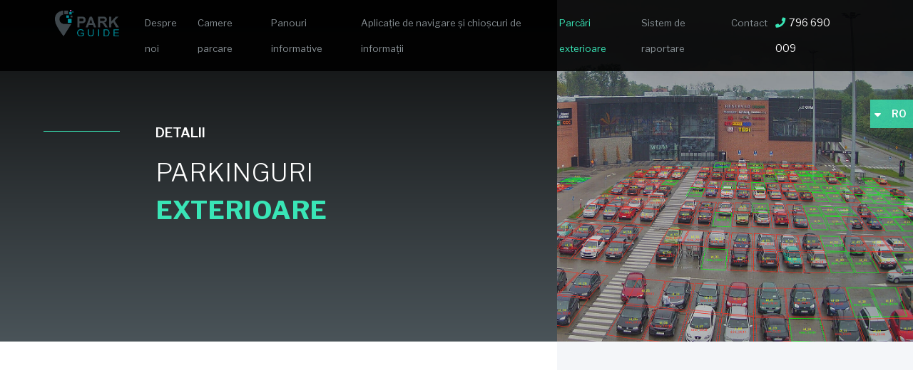

--- FILE ---
content_type: text/html; charset=UTF-8
request_url: https://parkguide.pl/ro/parkingi-zewnetrzne
body_size: 3733
content:
<!doctype html>
<html lang="ro">
    <head>
    	<!-- Global site tag (gtag.js) - Google Analytics -->
		<script async src="https://www.googletagmanager.com/gtag/js?id=UA-122837183-1"></script>
		<script>
		 window.dataLayer = window.dataLayer || [];
		 function gtag(){dataLayer.push(arguments);}
		 gtag('js', new Date());

		 gtag('config', 'UA-122837183-1');
		</script>
        <meta charset="utf-8">
        <meta name="csrf-token" content="op68pgSe9UfqMscpsbpwbR26l9q5Z4J2XtLSlIrj">
        <meta http-equiv="X-UA-Compatible" content="IE=edge">
        <meta name="viewport" content="width=device-width, initial-scale=1">
        <meta name="Description" content="">
        <meta name="Keywords" content="">
        <meta name="Language" content="ro">

                
        <title>Park Guide - parcări exterioare</title>
        <link rel="stylesheet" href="https://use.fontawesome.com/releases/v5.2.0/css/all.css" integrity="sha384-hWVjflwFxL6sNzntih27bfxkr27PmbbK/iSvJ+a4+0owXq79v+lsFkW54bOGbiDQ" crossorigin="anonymous">
        <link rel="stylesheet" href="https://parkguide.pl/css/aos.css">
        <link rel="stylesheet" href="https://parkguide.pl/css/app.css">

        <link rel="apple-touch-icon" sizes="57x57" href="https://parkguide.pl/fav/apple-icon-57x57.png">
		<link rel="apple-touch-icon" sizes="60x60" href="https://parkguide.pl/fav/apple-icon-60x60.png">
		<link rel="apple-touch-icon" sizes="72x72" href="https://parkguide.pl/fav/apple-icon-72x72.png">
		<link rel="apple-touch-icon" sizes="76x76" href="https://parkguide.pl/fav/apple-icon-76x76.png">
		<link rel="apple-touch-icon" sizes="114x114" href="https://parkguide.pl/fav/apple-icon-114x114.png">
		<link rel="apple-touch-icon" sizes="120x120" href="https://parkguide.pl/fav/apple-icon-120x120.png">
		<link rel="apple-touch-icon" sizes="144x144" href="https://parkguide.pl/fav/apple-icon-144x144.png">
		<link rel="apple-touch-icon" sizes="152x152" href="https://parkguide.pl/fav/apple-icon-152x152.png">
		<link rel="apple-touch-icon" sizes="180x180" href="https://parkguide.pl/fav/apple-icon-180x180.png">
		<link rel="icon" type="image/png" sizes="192x192"  href="https://parkguide.pl/fav/android-icon-192x192.png">
		<link rel="icon" type="image/png" sizes="32x32" href="https://parkguide.pl/fav/favicon-32x32.png">
		<link rel="icon" type="image/png" sizes="96x96" href="https://parkguide.pl/fav/favicon-96x96.png">
		<link rel="icon" type="image/png" sizes="16x16" href="https://parkguide.pl/fav/favicon-16x16.png">
		<link rel="manifest" href="https://parkguide.pl/fav/manifest.json">
		<meta name="msapplication-TileColor" content="#ffffff">
		<meta name="msapplication-TileImage" content="https://parkguide.pl/fav/ms-icon-144x144.png">
		<meta name="theme-color" content="#ffffff">
    </head>
    <body>
        
        <div id="app">
            <nav class="navbar">
    <div class="menu-bar"  data-aos="fade-down">
        <a href="https://parkguide.pl/ro" class="logo-div">
            <img src="/images/wama_logo_mini.png" alt="Logo firmy WamaSoft">
        </a>
        <ul class="menu-list">
            <li class="item"><a href="http://wamasoft.pl/" target="_blank">Despre noi</a></li>
            <li class="item "><a href="https://parkguide.pl/ro/kamery-parkingowe">Camere parcare</a></li>
            <li class="item "><a href="https://parkguide.pl/ro/tablice-informacyjne">Panouri informative</a></li>
            <li class="item "><a href="https://parkguide.pl/ro/aplikacja-nawigujaca">Aplicație de navigare și chioșcuri de informații</a></li>
            <li class="item menu-item-active"><a href="https://parkguide.pl/ro/parkingi-zewnetrzne">Parcări exterioare</a></li>
            <li class="item "><a href="https://parkguide.pl/ro/system-raportujacy">Sistem de raportare</a></li>
            <li class="item "><a href="https://parkguide.pl/ro/#contact-section">Contact</a></li>
            <li class="item-phone"><i class="fas fa-phone"></i>796 690 009</li>
        </ul>
    </div>
    <div class="phone">
        <a href="https://parkguide.pl/ro" class="logo"></a>
        <div class="menuOne" id="hamburger">
            <span></span>
            <span></span>
            <span></span>
            <span></span>
            <span></span>
            <span></span>
            <span></span>
            <span></span>
            <span></span>
        </div>                
    </div>
</nav>    
<div class="menu-phone">
    <ul class="menu-list-2">
        <li class="item"><a href="http://wamasoft.pl/" target="_blank">Despre noi</a></li>
        <li class="item"><a href="https://parkguide.pl/ro/kamery-parkingowe">Camere parcare</a></li>
        <li class="item"><a href="https://parkguide.pl/ro/tablice-informacyjne">Panouri informative</a></li>
        <li class="item"><a href="https://parkguide.pl/ro/aplikacja-nawigujaca">Aplicație de navigare și chioșcuri de informații</a></li>
        <li class="item"><a href="https://parkguide.pl/ro/parkingi-zewnetrzne">Parcări exterioare</a></li>
        <li class="item"><a href="https://parkguide.pl/ro/system-raportujacy">Sistem de raportare</a></li>
        <li class="item"><a href="https://parkguide.pl/ro/#contact-section">Contact</a></li>
    </ul>
</div>
<div class="loader-screen">
    <svg id="svgitem" xmlns="http://www.w3.org/2000/svg" xml:space="preserve" width="47.0942mm" height="67.3084mm" version="1.1" style="shape-rendering:geometricPrecision; text-rendering:geometricPrecision; image-rendering:optimizeQuality; fill-rule:evenodd; clip-rule:evenodd"
         viewBox="0 0 1319 1885"
         xmlns:xlink="http://www.w3.org/1999/xlink">
     <defs>
     </defs>
        <g id="Warstwa_x0020_1">
            <metadata id="CorelCorpID_0Corel-Layer"/>
            <rect id="id1" class="fil0" x="682" y="42" width="260" height="260"/>
            <rect id="id2" class="fil1" x="829" y="382" width="171" height="171"/>
            <rect id="id3" class="fil0" x="1137" y="401" width="117" height="117"/>
            <rect id="id4" class="fil2" x="1103" width="69.1392" height="69.1392"/>
            <rect id="id5" class="fil1" x="1038" y="140" width="171" height="171"/>
            <rect id="id6" class="fil1" x="1249" y="98" width="69.1392" height="69.1392"/>
            <rect id="id7" class="fil1" x="937" y="645" width="260" height="260"/>
            <path id="id8" class="fil0" d="M590 47c0,0 -780,25 -547,892 1,10 95,312 576,945l558 -886 -569 -2c-59,0 -271,-69 -289,-329 0,0 -20,-288 271,-337l0 -284z"/>
        </g>
    </svg>
</div>
<ul class="lang-selector">
    <i class='fas fa-sort-down'></i>
                                                                                                <li>
                <a href="https://parkguide.pl/ro/lang/ro" class="ln active">RO</a>
            </li>
                                                <li>
                <a href="https://parkguide.pl/ro/lang/pl" class="ln">PL</a>
            </li>
                                <li>
                <a href="https://parkguide.pl/ro/lang/en" class="ln">EN</a>
            </li>
                                <li>
                <a href="https://parkguide.pl/ro/lang/de" class="ln">DE</a>
            </li>
                                <li>
                <a href="https://parkguide.pl/ro/lang/es" class="ln">ES</a>
            </li>
                                <li>
                <a href="https://parkguide.pl/ro/lang/it" class="ln">IT</a>
            </li>
                                <li>
                <a href="https://parkguide.pl/ro/lang/fr" class="ln">FR</a>
            </li>
                                            <li>
                <a href="https://parkguide.pl/ro/lang/sk" class="ln">SK</a>
            </li>
            </ul>

                    <section class="container header-section header-section-page">
        <div class="col1" data-aos="fade">
            <h1 class="title title-1 title-1-white title-1-left-line">Detalii</h1>
            <h2 class="title title-2 title-2-white">PARKINGURI</h2>
            <h3 class="title title-3" style="margin-bottom:0;">EXTERIOARE</h3>
        </div>
        <div class="col2 header-bg header-bg-parking-out"></div>
    </section>

    <section class="container camera-p-1 out-p-0">
        <div class="bg-mask bg-mask-gray bg-mask-right"></div>
        <div class="col1" data-aos="fade-right">
            <h3 class="title title-1 title-1-black title-1-left-line">ANALIZA OCUPĂRII LOCURILOR</h3>
            <h4 class="title title-2 title-2-black">PE PARCARE ÎN ZONA EXTERIOARĂ</h4>
            <div class="parag parag-gray" style="margin-bottom: 6rem">Sistemul este scalabil, prin urmare, numărul dispozitivelor de vedere poate fi extins și adaptat la cele mai mici și cele mai mari parkinguri. Viteza de detectare este sub 2 secunde, iar eficiența de verificare este de aproape 98%. Funcționalitatea detectării vehiculelor parcate incorect constituie unul dintre elementele sistemului. Totuși, detectarea este posibilă chiar și în condiții meteorologice sau de iluminare dificile</div>
        </div>
        <div class="col2" data-aos="fade-left">

            <img src="/images/tloa.png" alt="">
        </div>
    </section>

    <section class="container out-p-1">
        <div class="col1" data-aos="fade-right"></div>
        <div class="col2" data-aos="fade">
            <h3 class="title title-1 title-1-black title-1-right-line">Camere</h3>
            <h4 class="title title-2">exterioare</h4>
            <p class="parag parag-gray">O singură cameră poate monitoriza cu ușurință 100 sau mai multe locuri de parcare, iar sistemul se adaptează automat la numărul de camere</p>
        </div>
    </section>

    <section class="container out-p-2">
        <div class="col1" data-aos="fade-right">
            <h3 class="title title-1 title-1-black title-1-left-line">AVANTAJELE OPERATORULUI ȘI UTILIZATORULUI</h3>
            <div class="content">
                <div class="option">
                    <div class="icon">
                        <i class="fas fa-angle-double-right"></i>
                    </div>
                    <div class="texts">
                        <div class="title">RENTABILITATEA SISTEMULUI</div>
                        <div class="text">a fost demonstrată în practică</div>
                    </div>
                </div>
                <div class="option">
                    <div class="icon">
                        <i class="fas fa-angle-double-right"></i>
                    </div>
                    <div class="texts">
                        <div class="title">ORAȘELE, AEROPORTURILE ȘI CENTRELE COMERCIALE</div>
                        <div class="text">beneficiază de un trafic crescut prin reducerea timpului necesar pentru găsirea unui loc liber</div>
                    </div>
                </div>
                <div class="option">
                    <div class="icon">
                        <i class="fas fa-angle-double-right"></i>
                    </div>
                    <div class="texts">
                        <div class="title">30% din TRAFICUL DIN ORAȘ</div>
                        <div class="text">se compune din șoferii care încearcă să găsească un loc de parcare</div>
                    </div>
                </div>
                <div class="option">
                    <div class="icon">
                        <i class="fas fa-angle-double-right"></i>
                    </div>
                    <div class="texts">
                        <div class="title">SPRIJINIREA ACESTOR ȘOFERI</div>
                        <div class="text">pentru a găsi rapid și ușor un loc de parcare are un efect pozitiv asupra fluxului de mașini, deci asupra satisfacției utilizatorilor, precum și a reducerii emisiilor</div>
                    </div>
                </div>
                <div class="option">
                    <div class="icon">
                        <i class="fas fa-angle-double-right"></i>
                    </div>
                    <div class="texts">
                        <div class="title">MAȘINILE CARE DEPĂȘESC</div>
                        <div class="text">timpul de parcare permis pot fi rapid identificate</div>
                    </div>
                </div>
            </div>
        </div>
        <div class="col2" data-aos="fade-left"></div>
    </section>

    <section class="app-p-section-4">
        <h2 class="title title-1 title-1-white" data-aos="fade">Controlați parkingurile</h2>
        <h3 class="title title-2 title-2-white" data-aos="fade">exterioare</h3>
        <h4 class="title title-3" data-aos="fade">Scrieți-ne</h4>
        <div class="button-box" data-aos="fade">
            <a href="https://parkguide.pl/ro/#contact-section" class="btn"><i>></i></a>
        </div>
    </section>
            <footer class="container footer-section" id="footer-section">
    <div class="content">
        <a href="https://pl.linkedin.com/company/wama-soft-sp.-z-o.o" target="_blank"><i class="fab fa-linkedin-in icon"></i></a>
        <a href="https://www.youtube.com/channel/UC3KixuAmhyYSN4pLK8DZBvA" target="_blank"><i class="fab fa-youtube icon"></i></a>
        <a href="https://pl-pl.facebook.com/wamasoftpl/" target="_blank"><i class="fab fa-facebook-f icon"></i></a>
    </div>
    <div class="content">
        <p>WAMA SOFT Sp. z o.o.	&copy; 2026 </p>
    </div>
</footer>
        </div>
        <div class="scrool-up">
            <i class="fas fa-chevron-up"></i>
        </div>
        <script src="https://ajax.googleapis.com/ajax/libs/jquery/3.3.1/jquery.js"></script>
        <script src="https://parkguide.pl/js/loader.js"></script>
        <script src="https://maps.googleapis.com/maps/api/js?key=AIzaSyC-Vfb0HDVao3kV4rlbHzCjwDeDbHVIQkM"></script>
        <script src="https://parkguide.pl/js/aos.js"></script>
        <script src="https://parkguide.pl/js/app.js"></script>
<script src="https://parkguide.pl/js/3d_action.js"></script>

    </body>
</html>


--- FILE ---
content_type: text/css
request_url: https://parkguide.pl/css/app.css
body_size: 7880
content:
@import url(https://fonts.googleapis.com/css?family=Libre+Franklin:300,400,600,700,900&subset=latin-ext);a,abbr,acronym,address,applet,article,aside,audio,b,big,blockquote,body,canvas,caption,center,cite,code,dd,del,details,dfn,div,dl,dt,em,embed,fieldset,figcaption,figure,footer,form,h1,h2,h3,h4,h5,h6,header,hgroup,html,i,iframe,img,ins,kbd,label,legend,li,mark,menu,nav,object,ol,output,p,pre,q,ruby,s,samp,section,small,span,strike,strong,sub,summary,sup,table,tbody,td,tfoot,th,thead,time,tr,tt,u,ul,var,video{margin:0;padding:0;border:0;font-size:16px;font:inherit;vertical-align:baseline}article,aside,details,figcaption,figure,footer,header,hgroup,menu,nav,section{display:block}body{line-height:1}ol,ul{list-style:none}blockquote,q{quotes:none}blockquote:after,blockquote:before,q:after,q:before{content:"";content:none}table{border-collapse:collapse;border-spacing:0}img{width:100%;height:100%}body,html{font-size:64%;font-family:Libre Franklin,sans-serif;background-color:#f4f6f9}.lang-selector{position:fixed;z-index:200;top:100px;right:0}.lang-selector .fas{font-size:16px;line-height:36px;width:20px;position:relative;top:40px;left:-20px;height:40px;padding:0;margin:0}.lang-selector .fas,.lang-selector li a{background-color:rgba(57,229,182,.8);text-align:center;color:#fff}.lang-selector li a{width:40px;line-height:40px;font-size:1.4rem;font-weight:600;text-decoration:none;display:none;opacity:0;-webkit-transition:.3s;transition:.3s}.lang-selector li a:hover{background-color:#39e5b6}.lang-selector:hover li a,.lang-selector li .active{display:block;opacity:1}.z-10{z-index:10!important}z-5{z-index:5!important}.container{width:100%;position:relative;display:-webkit-box;display:-ms-flexbox;display:flex;overflow:hidden}.title{text-transform:uppercase}.title-1{font-size:1.8rem;font-weight:600;line-height:6rem;position:relative}.title-1-white{color:#fff}.title-1-black{color:#000}.title-1-left-line:before{left:calc(-8.33333vw - 50px)}.title-1-left-line:before,.title-1-right-line:after{content:"";position:absolute;display:block!important;width:8.33333vw;height:1px;top:2.7rem;background-color:#39e5b6}.title-1-right-line:after{right:calc(-8.33333vw - 50px)}.title-1-light{font-weight:400}.title-2{font-size:3.5rem;font-weight:300;line-height:5rem}.title-2-white{color:#fff}.title-2-black{color:#000}.title-3{font-size:3.5rem;line-height:5.4rem;font-weight:700;color:#39e5b6}.parag{font-size:1.6rem;line-height:2.8rem}.parag-black{color:#000}.parag-gray{color:#889095}.parag-white{color:#fff}.parag-mtop{padding-top:15px}.parag>*{font-size:1.6rem;line-height:2.8rem}.parag-black>*{color:#000}.parag-gray>*{color:#889095}.parag-white>*{color:#fff}.parag-mtop>*{padding-top:15px}.bg-mask{position:absolute;width:39%;top:0;bottom:0;z-index:5}.bg-mask-white{background-color:#fff}.bg-mask-gray{background-color:#f4f6f9}.bg-mask-left{left:0}.bg-mask-right{right:0}.col1{z-index:5}.col1,.col1 *{position:relative}.col1 *{z-index:10}.col2{z-index:5}.col2,.col2 *{position:relative}.col2 *{z-index:10}.header-bg{background-position:50%;background-repeat:no-repeat;background-size:cover}.header-bg-camera{position:relative;background-image:url("../../../images/camera.png")}.header-bg-app{background-image:url("../../../images/app.png")}.header-bg-report{background-image:url("../../../images/blueye.png")}.header-bg-tab{background-image:url("../../../images/tablica-header.jpg");background-position:top}.header-bg-parking-out{background-image:url("../../../images/kamery-bg.jpg");background-position:100% 0}#myVideo{position:absolute;right:0;height:100%;width:auto}.navbar{width:88%;height:100px;position:fixed;z-index:100;padding-left:6%;padding-right:6%;-webkit-box-align:center;-ms-flex-align:center;align-items:center;background-color:rgba(0,0,0,.9);-webkit-transition:all .3s;transition:all .3s}.navbar,.navbar .menu-bar{display:-webkit-box;display:-ms-flexbox;display:flex;-webkit-box-orient:horizontal;-webkit-box-direction:normal;-ms-flex-direction:row;flex-direction:row}.navbar .menu-bar{width:100%}.navbar .menu-bar .logo-div{width:12%;height:3.6rem}.navbar .menu-bar .logo-div img{width:auto;height:100%}.navbar .menu-bar .logo-div .logo{display:block;height:26px;width:164px;background-image:url("../../../images/wama_logo_mini.png");background-size:contain;background-position:0;background-repeat:no-repeat}.navbar .menu-bar .menu-list{display:-webkit-box;display:-ms-flexbox;display:flex;-webkit-box-orient:horizontal;-webkit-box-direction:normal;-ms-flex-direction:row;flex-direction:row}.navbar .menu-bar .menu-list .item{padding-right:1.5rem}.navbar .menu-bar .menu-list .item a{line-height:3.6rem;font-size:1.4rem;text-decoration:none;color:#889095;-webkit-transition:all .3s;transition:all .3s;cursor:pointer}.navbar .menu-bar .menu-list .item a:hover{color:#39e5b6}.navbar .menu-bar .menu-list .item-phone{line-height:3.6rem;font-size:1.4rem;text-decoration:none;padding-right:1.5rem;color:#fff}.navbar .menu-bar .menu-list .item-phone i{color:#39e5b6;padding-right:.5rem}.navbar .menu-bar .menu-list .menu-item-active a{color:#39e5b6}.navbar .lang{font-size:1.4rem;color:#fff}.navbar .lang .ln{cursor:pointer;color:#fff;text-decoration:none;line-height:3.6rem}.navbar .lang .active,.navbar .lang .ln:hover{color:#39e5b6}.navbar .phone{height:60px;width:100%;display:none;-webkit-box-align:center;-ms-flex-align:center;align-items:center;-webkit-box-pack:justify;-ms-flex-pack:justify;justify-content:space-between}.navbar .phone .logo{width:12%;height:3.6rem;display:block;background-image:url("../../../images/wama_logo_mini.png");background-size:contain;background-position:0;background-repeat:no-repeat}.navbar .menuOne{width:30px;height:30px;position:relative;-webkit-transition:.1s;transition:.1s;margin:10px;cursor:pointer;display:inline-block}.navbar .menuOne span{width:5px;height:5px;background-color:#fff;display:block;border-radius:50%}.navbar .menuOne:hover span{-webkit-transform:scale(1.3);transform:scale(1.3);-webkit-transition:.35s cubic-bezier(.8,.5,.2,1.4);transition:.35s cubic-bezier(.8,.5,.2,1.4)}.navbar .menuOne span:first-child{position:absolute;left:0;top:0}.navbar .menuOne span:nth-child(2){position:absolute;left:12px;top:0}.navbar .menuOne span:nth-child(3){position:absolute;right:0;top:0}.navbar .menuOne span:nth-child(4){position:absolute;left:0;top:12px}.navbar .menuOne span:nth-child(5){position:absolute;left:12px;top:12px}.navbar .menuOne span:nth-child(6){position:absolute;right:0;top:12px}.navbar .menuOne span:nth-child(7){position:absolute;left:0;bottom:0}.navbar .menuOne span:nth-child(8){position:absolute;left:12px;bottom:0}.navbar .menuOne span:nth-child(9){position:absolute;right:0;bottom:0}.navbar .clickMenuOne{-webkit-transform:rotate(180deg);transform:rotate(180deg);cursor:pointer;-webkit-transition:.2s cubic-bezier(.8,.5,.2,1.4);transition:.2s cubic-bezier(.8,.5,.2,1.4)}.navbar .clickMenuOne span{border-radius:50%;-webkit-transition-delay:.2s;transition-delay:.2s;background-color:#fff;-webkit-transition:.5s cubic-bezier(.8,.5,.2,1.4);transition:.5s cubic-bezier(.8,.5,.2,1.4)}.navbar .clickMenuOne span:nth-child(2){position:absolute;left:6px;top:6px}.navbar .clickMenuOne span:nth-child(4){position:absolute;left:6px;top:18px}.navbar .clickMenuOne span:nth-child(6){position:absolute;right:6px;top:6px}.navbar .clickMenuOne span:nth-child(8){position:absolute;left:18px;bottom:6px}.menu-phone{position:fixed;top:-100%;left:0;right:0;bottom:0;width:100vw;height:100vh;z-index:50;-webkit-transition:all .3s;transition:all .3s}.menu-phone .menu-list-2{background-color:rgba(57,229,182,.95);display:-webkit-box;display:-ms-flexbox;display:flex;-webkit-box-orient:vertical;-webkit-box-direction:normal;-ms-flex-direction:column;flex-direction:column;width:100%;height:100%;-webkit-box-pack:center;-ms-flex-pack:center;justify-content:center}.menu-phone .menu-list-2 .item{text-align:center;width:100%;font-size:2.6rem;line-height:4.5rem;font-weight:900}.menu-phone .menu-list-2 .item a{text-decoration:none;color:#fff;-webkit-transition:.3s;transition:.3s}.menu-phone .menu-list-2 .item:hover a{color:#000}.menu-phone .menu-list-2 .item span{color:#fff;-webkit-transition:all .3s;transition:all .3s}.menu-phone .menu-list-2 .item span:hover{cursor:pointer;color:#000}.menu-phone .menu-list-2 .item .active{color:#000}.menu-phone-show{top:0}.header-section{-webkit-box-orient:horizontal;-webkit-box-direction:normal;-ms-flex-direction:row;flex-direction:row;height:100vh;background:-webkit-gradient(linear,left top,left bottom,from(#0a0a0a),to(#4a5459));background:linear-gradient(#0a0a0a,#4a5459)}.header-section .col1{width:40%;padding-right:4%;height:100%;display:-webkit-box;display:-ms-flexbox;display:flex;-webkit-box-orient:vertical;-webkit-box-direction:normal;-ms-flex-direction:column;flex-direction:column;-webkit-box-pack:center;-ms-flex-pack:center;justify-content:center;margin-left:17%}.header-section .col1 .title-3{margin-bottom:4rem}.header-section .col2{width:39%;height:100%}.header-section .col2 .slide{width:100%;height:100vh;background-position:50%;background-size:cover;background-repeat:no-repeat}.header-section .col2 .green{background-image:url("../../../images/zielone.jpg")}.header-section .col2 .red{background-image:url("../../../images/czerwone.jpg")}.header-section .col2 .mobile1{background-image:url("../../../images/slider_2.png")}.header-section .col2 .mobile2{background-image:url("../../../images/infokiosk_platan.jpg")}.header-section .col2 .find{background-image:url("../../../images/apka.jpg")}.header-section .col2 .new{background-image:url("../../../images/home-slider-new.jpg")}.header-section .col2 .external{background-image:url("../../../images/slider_parking.png")}.header-section-page{height:66.66666vh}.header-section-parking-kamera{padding-top:100px}.model-section{-webkit-box-orient:horizontal;-webkit-box-direction:normal;-ms-flex-direction:row;flex-direction:row;padding-top:13rem;padding-bottom:11rem;overflow:hidden}.model-section .col1{width:50%;display:-webkit-box;display:-ms-flexbox;display:flex;-webkit-box-align:center;-ms-flex-align:center;align-items:center;position:relative}.model-section .col1 #ThreeJS{width:100%;height:100%}.model-section .col1 .model-img{width:100%;display:none}.model-section .col1 .mask_3d,.model-section .col1 .model-img{height:70rem;background-size:contain;background-repeat:no-repeat;background-position:bottom}.model-section .col1 .mask_3d{width:85%;margin-left:10%;position:relative;background-image:url("../../../images/3d-mask.png")}.model-section .col1 .mask_3d .mask{width:100%;height:100%;opacity:0;-webkit-transition:.3s;transition:.3s;background-color:rgba(0,0,0,.3);display:-webkit-box;display:-ms-flexbox;display:flex;-webkit-box-pack:center;-ms-flex-pack:center;justify-content:center;-webkit-box-align:center;-ms-flex-align:center;align-items:center}.model-section .col1 .mask_3d .mask:hover{opacity:1;cursor:pointer}.model-section .col1 .mask_3d .mask i{font-size:6rem;color:#fff}.model-section .col2{width:33%;margin-right:17%;display:-webkit-box;display:-ms-flexbox;display:flex;-webkit-box-orient:vertical;-webkit-box-direction:normal;-ms-flex-direction:column;flex-direction:column}.model-section .col2 .title{text-align:right}.model-section .col2 .model-items{margin-top:7rem;position:relative}.model-section .col2 .model-items .item{min-height:200px;margin-bottom:2rem;padding-left:300px;position:relative;text-decoration:none}.model-section .col2 .model-items .item,.model-section .col2 .model-items .item .img{display:-webkit-box;display:-ms-flexbox;display:flex;-webkit-box-align:center;-ms-flex-align:center;align-items:center}.model-section .col2 .model-items .item .img{width:198px;height:198px;border:1px solid hsla(200,5%,76%,.2);background-color:#fff;-webkit-box-pack:center;-ms-flex-pack:center;justify-content:center;position:absolute;top:0;left:60px;-webkit-box-shadow:5px 5px 10px 0 hsla(200,5%,76%,.3);box-shadow:5px 5px 10px 0 hsla(200,5%,76%,.3);-webkit-transition:all .3s;transition:all .3s}.model-section .col2 .model-items .item .img-2{left:40px}.model-section .col2 .model-items .item .img .photo{width:80%;height:auto}.model-section .col2 .model-items .item .parag{color:#889095;-webkit-transition:all .3s;transition:all .3s}.model-section .col2 .model-items .item .parag-black{color:#000}.model-section .col2 .model-items .item:hover .img{left:40px}.model-section .col2 .model-items .item:hover .parag{color:#000}.model-section .col-empty{width:10%}.options-section .col1{margin-left:17%;width:20%;padding-right:2%;display:-webkit-box;display:-ms-flexbox;display:flex;-webkit-box-orient:vertical;-webkit-box-direction:normal;-ms-flex-direction:column;flex-direction:column;-webkit-box-pack:center;-ms-flex-pack:center;justify-content:center}.options-section .col1 .title{right:20px}.options-section .col1 .list{font-size:1.6rem;margin-top:5rem}.options-section .col1 .list .item{list-style:disc;position:relative;line-height:4rem;-webkit-transition:all .3s;transition:all .3s}.options-section .col1 .list .item:hover{cursor:pointer}.options-section .col2{width:61%;-webkit-box-orient:horizontal;-webkit-box-direction:normal;-ms-flex-direction:row;flex-direction:row;-ms-flex-wrap:wrap;flex-wrap:wrap}.options-section .col2,.options-section .col2 .box{display:-webkit-box;display:-ms-flexbox;display:flex}.options-section .col2 .box{height:38rem;width:46%;padding:2%;background-position:50%;background-size:cover;-webkit-box-align:center;-ms-flex-align:center;align-items:center;-webkit-box-pack:center;-ms-flex-pack:center;justify-content:center}.options-section .col2 .box:first-child{background-image:url("../../../images/zielone.jpg");background-position:top}.options-section .col2 .box:nth-child(2){background-image:url("../../../images/box2.jpg")}.options-section .col2 .box:nth-child(3){background-image:url("../../../images/box3.jpg")}.options-section .col2 .box:nth-child(4){background-image:url("../../../images/box4.png");background-position:100%}.options-section .col2 .box .maska{opacity:0;-webkit-transition:.3s;transition:.3s;width:calc(100% - 9rem);height:calc(100% - 5rem);padding:2.5rem 4.5rem;background-color:rgba(57,229,182,.8);color:#fff;position:relative;display:-webkit-box;display:-ms-flexbox;display:flex;-webkit-box-align:center;-ms-flex-align:center;align-items:center;-webkit-box-pack:center;-ms-flex-pack:center;justify-content:center}.options-section .col2 .box .maska .title{font-size:2rem;font-weight:700;line-height:3rem;text-align:center}.options-section .col2 .box .maska .btn{position:absolute;bottom:2.5rem;right:4.5rem;color:#fff;line-height:5.5rem;text-decoration:none;font-size:1.6rem;-webkit-transition:all .3;transition:all .3;text-shadow:0 0 10px hsla(0,0%,100%,0)}.options-section .col2 .box .maska .btn .fas{font-size:2.2rem;width:5.5rem;line-height:5.5rem;color:#fff;background-color:#39e5b6;margin-right:1.5rem;text-align:center}.options-section .col2 .box .maska .btn .fas i{-webkit-transform:scale(.6,2.5);transform:scale(.6,2.5);display:block;position:relative;-webkit-transition:all .3s;transition:all .3s;left:0}.options-section .col2 .box .maska .btn:hover{text-shadow:0 0 10px hsla(0,0%,100%,.8)}.options-section .col2 .box .maska .btn:hover .fas i{left:5px;-webkit-transition:all .3s;transition:all .3s}.benefits-section{background-color:#fff;overflow:hidden}.benefits-section .col1{width:55%;padding-left:6%;padding-top:13rem;padding-bottom:11rem;background:-webkit-gradient(linear,left top,left bottom,from(#0a0a0a),to(#4a5459));background:linear-gradient(#0a0a0a,#4a5459);display:-webkit-box;display:-ms-flexbox;display:flex;-webkit-box-orient:horizontal;-webkit-box-direction:normal;-ms-flex-direction:row;flex-direction:row;-ms-flex-wrap:wrap;flex-wrap:wrap}.benefits-section .col1 .item{width:30%;color:#fff;padding-right:5%;padding-left:10%}.benefits-section .col1 .item .title-box{display:-webkit-box;display:-ms-flexbox;display:flex;-webkit-box-orient:horizontal;-webkit-box-direction:normal;-ms-flex-direction:row;flex-direction:row;margin-bottom:.5rem}.benefits-section .col1 .item .title-box i{width:5.4rem;font-size:1.8rem;line-height:5.4rem;height:5.4rem;margin-right:1.6rem;text-align:center;background-color:#39e5b6;-webkit-transition:.3s;transition:.3s}.benefits-section .col1 .item .title-box .title-h{font-size:1.8rem;font-weight:700;line-height:2.7rem;width:calc(100% - 7rem)}.benefits-section .col1 .item .content-box{padding-left:7rem;margin-bottom:1.5rem}.benefits-section .col1 .item .content-box .parag{font-size:1.4rem;color:#889095;font-weight:300;-webkit-transition:.3s;transition:.3s}.benefits-section .col1 .item:hover .title-box i{font-size:3rem}.benefits-section .col1 .item:hover .content-box .parag{color:#fff}.benefits-section .col2{padding-top:13rem;padding-bottom:11rem;width:22%;padding-right:17%;display:-webkit-box;display:-ms-flexbox;display:flex;-webkit-box-orient:vertical;-webkit-box-direction:normal;-ms-flex-direction:column;flex-direction:column;-webkit-box-pack:center;-ms-flex-pack:center;justify-content:center}.benefits-section .col2 .parag,.benefits-section .col2 .title{text-align:right}.benefits-section .col2 .parag-m{margin-top:5rem}.message-section{background-color:#fff;padding-top:13rem;padding-bottom:11rem}.message-section .col1{margin-left:17%;width:33%;display:-webkit-box;display:-ms-flexbox;display:flex;-webkit-box-orient:vertical;-webkit-box-direction:normal;-ms-flex-direction:column;flex-direction:column;-webkit-box-pack:center;-ms-flex-pack:center;justify-content:center}.message-section .col1 .btn{color:#000;line-height:5.5rem;text-decoration:none;font-size:1.6rem;-webkit-transition:all .3;transition:all .3}.message-section .col1 .btn .fas{font-size:2.2rem;width:5.5rem;line-height:5.5rem;color:#fff;background-color:#39e5b6;margin-right:1.5rem;text-align:center}.message-section .col1 .btn .fas i{-webkit-transform:scale(.6,2.5);transform:scale(.6,2.5);display:block;position:relative;-webkit-transition:all .3s;transition:all .3s;left:0}.message-section .col1 .btn:hover .fas i{left:5px;-webkit-transition:all .3s;transition:all .3s}.message-section .col1 .parag{margin-top:5rem;margin-bottom:5rem}.message-section .col2{width:44%;margin-right:6%;display:-webkit-box;display:-ms-flexbox;display:flex;-webkit-box-pack:center;-ms-flex-pack:center;justify-content:center;-webkit-box-align:center;-ms-flex-align:center;align-items:center;-webkit-box-orient:vertical;-webkit-box-direction:normal;-ms-flex-direction:column;flex-direction:column}.message-section .col2 img{width:100%;height:auto;-webkit-transition:all 3s;transition:all 3s;top:0}.message-section .col2 .tablet1{-webkit-animation:T1 4s infinite;animation:T1 4s infinite}.message-section .col2 .tablet2{-webkit-animation:T2 4s infinite;animation:T2 4s infinite}@-webkit-keyframes T1{0%{top:0}50%{top:-10px}to{top:0}}@-webkit-keyframes T1H{0%{top:0}50%{top:-10px}to{top:0}}@keyframes T1H{0%{top:0}50%{top:-10px}to{top:0}}@-webkit-keyframes T2{0%{top:0}50%{top:10px}to{top:0}}@keyframes T2{0%{top:0}50%{top:10px}to{top:0}}@-webkit-keyframes APP-ANIMATION{0%{top:0;left:0}50%{top:-30px;left:-5px}to{top:0;left:0}}@keyframes APP-ANIMATION{0%{top:0;left:0}50%{top:-30px;left:-5px}to{top:0;left:0}}.apps-section .col1{width:39%;background-image:url("../../../images/start_prowadz.png");background-position:50%;background-size:cover;overflow:hidden;position:relative;-webkit-transition:all .3s;transition:all .3s}.apps-section .col1 .hover{background-image:url("../../../images/start_prowadz_hover.png");background-position:50%;background-size:cover;opacity:0;-webkit-transition:.3s;transition:.3s;position:absolute;width:100%;height:100%;top:0;left:0;z-index:2}.apps-section .col1:hover .arrow{-webkit-animation:APP-ANIMATION 2s infinite;animation:APP-ANIMATION 2s infinite}.apps-section .col1:hover .hover{opacity:1}.apps-section .col1 .arrow{z-index:3;position:relative;width:100%;height:100%;top:0;left:0;-webkit-transition:all .3s;transition:all .3s;background-image:url("../../../images/start_prowadz_arrow.png");background-position:50%;background-size:cover}.apps-section .col2{width:42%;padding:13rem 17% 11rem 2%;background:-webkit-gradient(linear,left top,left bottom,from(#0a0a0a),to(#4a5459));background:linear-gradient(#0a0a0a,#4a5459)}.apps-section .col2 .title{text-align:right}.apps-section .col2 .parag{text-align:right;color:#fff;margin-top:3rem;margin-bottom:5rem}.apps-section .col2 .row{width:100%;display:-webkit-box;display:-ms-flexbox;display:flex;-webkit-box-pack:end;-ms-flex-pack:end;justify-content:flex-end}.apps-section .col2 .row .btn{color:#fff;line-height:5.5rem;text-decoration:none;font-size:1.6rem;-webkit-transition:all .3;transition:all .3}.apps-section .col2 .row .btn .fas{font-size:2.2rem;width:5.5rem;line-height:5.5rem;color:#fff;background-color:#39e5b6;margin-right:1.5rem;text-align:center}.apps-section .col2 .row .btn .fas i{-webkit-transform:scale(.6,2.5);transform:scale(.6,2.5);display:block;position:relative;-webkit-transition:all .3s;transition:all .3s;left:0}.apps-section .col2 .row .btn:hover .fas i{left:5px;-webkit-transition:all .3s;transition:all .3s}.apps-section .col2 .options{margin-top:8rem;margin-bottom:8rem;-webkit-box-orient:horizontal;-ms-flex-direction:row;flex-direction:row}.apps-section .col2 .options,.apps-section .col2 .options .option{display:-webkit-box;display:-ms-flexbox;display:flex;-webkit-box-direction:normal}.apps-section .col2 .options .option{width:50%;-webkit-box-orient:vertical;-ms-flex-direction:column;flex-direction:column}.apps-section .col2 .options .option div{display:-webkit-box;display:-ms-flexbox;display:flex;-webkit-box-orient:horizontal;-webkit-box-direction:normal;-ms-flex-direction:row;flex-direction:row;-webkit-box-align:end;-ms-flex-align:end;align-items:flex-end}.apps-section .col2 .options .option div .title{font-size:1.8rem;color:#fff;font-weight:700;text-transform:none;width:60%;text-align:left}.apps-section .col2 .options .option div .fas{color:#39e5b6;font-size:4.5rem;width:35%;margin-right:5%;text-align:right}.apps-section .col2 .options .option div .text{color:#889095;width:60%;margin-top:1rem;font-size:1.4rem;margin-left:40%;line-height:1.8rem}.contact-section{z-index:4}.contact-section .col1{background-color:#fff;width:44%;padding-left:17%;-webkit-box-orient:vertical;-ms-flex-direction:column;flex-direction:column;padding-top:13rem;padding-bottom:11rem}.contact-section .col1,.contact-section .col1 .row{display:-webkit-box;display:-ms-flexbox;display:flex;-webkit-box-direction:normal}.contact-section .col1 .row{-webkit-box-orient:horizontal;-ms-flex-direction:row;flex-direction:row}.contact-section .col1 .row .form{width:50%;display:-webkit-box;display:-ms-flexbox;display:flex;-webkit-box-orient:vertical;-webkit-box-direction:normal;-ms-flex-direction:column;flex-direction:column}.contact-section .col1 .row .form-input{line-height:5rem;width:calc((100% - 3rem) - 2px);border:1px solid #c0c4c6;padding:0 1.5rem;margin-bottom:2rem;margin-top:5rem;font-family:Libre Franklin,sans-serif;color:#889095;-webkit-transition:all .3s;transition:all .3s;outline:none}.contact-section .col1 .row .form-input::-webkit-input-placeholder{color:#889095}.contact-section .col1 .row .form-input:-ms-input-placeholder,.contact-section .col1 .row .form-input::-ms-input-placeholder{color:#889095}.contact-section .col1 .row .form-input::placeholder{color:#889095}.contact-section .col1 .row .form-input:focus{border-color:#39e5b6}.contact-section .col1 .row .form-textarea{color:#889095;font-family:Libre Franklin,sans-serif;padding:1.5rem;border:1px solid #c0c4c6;resize:none;height:16rem;-webkit-transition:all .3s;transition:all .3s;outline:none;margin-bottom:2rem}.contact-section .col1 .row .form-textarea:focus{border-color:#39e5b6}.contact-section .col1 .row .form .btn{color:#39e5b6;line-height:5.5rem;text-transform:uppercase;font-weight:700;font-size:1.6rem}.contact-section .col1 .row .form .btn .fas{font-size:2.2rem;width:5.5rem;line-height:5.5rem;color:#fff;background-color:#39e5b6;margin-right:1.5rem;text-align:center}.contact-section .col1 .row .form .btn:hover{cursor:pointer}.contact-section .col1 .row .info{width:50%;display:-webkit-box;display:-ms-flexbox;display:flex;-webkit-box-orient:vertical;-webkit-box-direction:normal;-ms-flex-direction:column;flex-direction:column;-webkit-box-pack:center;-ms-flex-pack:center;justify-content:center;-webkit-box-align:center;-ms-flex-align:center;align-items:center}.contact-section .col1 .row .info img{width:30%;height:auto;margin-bottom:4rem}.contact-section .col1 .row .info .parag{font-size:1.6rem}.contact-section .col1 .row .info .parag-m{margin-bottom:2rem}.contact-section .col1 .row .info strong{font-weight:600}.contact-section .col2{width:39%}.other-products .col1{padding-left:17%;padding-top:3rem;padding-bottom:3rem;width:22%;background-color:#fff}.other-products .col1 .title-2{font-size:3.6rem}.other-products .col2{width:55%;padding-right:6%;padding-top:6rem;background-color:#fff}.other-products .sweet-modal{background:#040404!important}.other-products .sweet-content{position:relative;background-color:#040404!important;padding-top:24px!important;padding-bottom:24px!important;color:#fff}.other-products .sweet-content .titleModal-1{font-size:20px;color:#fff}.other-products .sweet-content .titleModal-2{color:#39e5b6;margin-bottom:15px}.other-products .sweet-content .close-btn{position:absolute;top:0;right:0;z-index:100}.other-products .sweet-content .close-btn:hover{cursor:pointer}.other-products .sweet-content .close-btn i{font-size:24px;color:#fff}.footer-section{width:66%;background-color:#fff;padding:2.5rem 17%;-webkit-box-orient:vertical;-ms-flex-direction:column;flex-direction:column}.footer-section,.footer-section .content{display:-webkit-box;display:-ms-flexbox;display:flex;-webkit-box-direction:normal}.footer-section .content{width:100%;-webkit-box-orient:horizontal;-ms-flex-direction:row;flex-direction:row;height:3rem;-webkit-box-align:center;-ms-flex-align:center;align-items:center;font-size:1.2rem;font-weight:300}.footer-section .content .icon{line-height:2.2rem;width:2.2rem;text-align:center;background-color:#889095;color:#fff;-webkit-transition:all .3s;transition:all .3s;margin-right:.5rem}.footer-section .content .fa-linkedin-in:hover{background-color:#0077b5}.footer-section .content .fa-youtube:hover{background-color:#cd201f}.footer-section .content .fa-facebook-f:hover{background-color:#3b5999}.scrool-up{width:4rem;line-height:4rem;height:4rem!important;background-color:#39e5b6;position:fixed;bottom:4rem;right:-4rem;-webkit-transition:.5s;transition:.5s;z-index:200}.scrool-up .fas{width:100%;text-align:center;color:#fff;font-size:1.5rem;line-height:4rem}.scrool-up .fas:hover{cursor:pointer}.swiper-pagination{position:relative!important;bottom:0!important;-webkit-box-pack:center!important;-ms-flex-pack:center!important;justify-content:center!important;display:-webkit-box!important;display:-ms-flexbox!important;display:flex!important;margin-top:3%;margin-bottom:3%}.swiper-pagination-bullet{width:13px!important;height:10px!important;border-radius:0!important;background-color:#889095!important}.swiper-pagination-bullet-active{background-color:#39e5b6!important}.modal-3d{font-size:1.8rem;line-height:2.8rem;-webkit-box-shadow:5px 5px 10px 0 hsla(200,5%,76%,.3);box-shadow:5px 5px 10px 0 hsla(200,5%,76%,.3);display:-webkit-box;display:-ms-flexbox;display:flex;-webkit-box-orient:horizontal;-webkit-box-direction:normal;-ms-flex-direction:row;flex-direction:row;position:absolute;z-index:50;padding:.8rem;border:1px solid rgba(0,0,0,.05);-webkit-transition:.3s;transition:.3s;opacity:0;background-color:#fff}.modal-3d-show{opacity:1}.modal-3d .title{color:#000;text-transform:none;margin-left:1rem;margin-right:1rem}.modal-3d .btn{color:#fff;background-color:#39e5b6;width:2.8rem;height:2.8rem;line-height:2.8rem;margin-left:.8rem;text-decoration:none;text-align:center}.app-p-section-1{padding-top:13rem;padding-bottom:11rem}.app-p-section-1 .col1{margin-left:17%;width:33%}.app-p-section-1 .col1 .photos{position:relative;margin-top:6rem}.app-p-section-1 .col1 .photos .screen1{width:70%;height:auto;-webkit-animation:T1 4s infinite;animation:T1 4s infinite;position:absolute;top:0;left:0}.app-p-section-1 .col1 .photos .screen2{width:70%;height:auto;-webkit-animation:T2 4s infinite;animation:T2 4s infinite}.app-p-section-1 .col1 .parag{margin-top:25px}.app-p-section-1 .logos{display:-webkit-box;display:-ms-flexbox;display:flex;-webkit-box-pack:center;-ms-flex-pack:center;justify-content:center;width:50%}.app-p-section-1 .logos .ii{width:50px}.app-p-section-1 .logos .ii:hover span{opacity:1}.app-p-section-1 .logos .ii span{font-size:1.8rem;line-height:2.8rem;-webkit-box-shadow:5px 5px 10px 0 hsla(200,5%,76%,.3);box-shadow:5px 5px 10px 0 hsla(200,5%,76%,.3);-webkit-box-orient:horizontal;-ms-flex-direction:row;flex-direction:row;position:absolute;z-index:50;padding:.8rem;border:1px solid rgba(0,0,0,.05);-webkit-transition:.3s;transition:.3s;opacity:0;background-color:#fff;width:300px;text-align:center;left:110%;top:0}.app-p-section-1 .col2,.app-p-section-1 .logos .ii span{display:-webkit-box;display:-ms-flexbox;display:flex;-webkit-box-direction:normal}.app-p-section-1 .col2{width:33%;margin-right:17%;-webkit-box-orient:vertical;-ms-flex-direction:column;flex-direction:column;-webkit-box-pack:center;-ms-flex-pack:center;justify-content:center}.app-p-section-1 .col2 .comp{width:100%;height:auto}.app-p-section-1 .col2 .title{text-align:right}.app-p-section-1 .col2 .parag{margin-top:25px;text-align:right}.app-p-section-1 .col2 .photos-2{position:relative;margin-top:6rem;display:-webkit-box;display:-ms-flexbox;display:flex;-webkit-box-orient:vertical;-webkit-box-direction:normal;-ms-flex-direction:column;flex-direction:column;-webkit-box-align:end;-ms-flex-align:end;align-items:flex-end}.app-p-section-1 .col2 .photos-2 .screen1{width:70%;height:auto;-webkit-animation:T1 4s infinite;animation:T1 4s infinite;position:absolute;top:0;right:0}.app-p-section-1 .col2 .photos-2 .screen2{width:70%;height:auto;-webkit-animation:T2 4s infinite;animation:T2 4s infinite}.app-p-section-1 .col2 .photos-2 .ii{width:50px;position:absolute}.app-p-section-1 .col2 .photos-2 .ii-1{top:0;right:20%}.app-p-section-1 .col2 .photos-2 .ii-2{bottom:0;left:50%}.app-p-section-1 .col2 .photos-2 .ii:hover span{opacity:1}.app-p-section-1 .col2 .photos-2 .ii span{font-size:1.8rem;line-height:2.8rem;-webkit-box-shadow:5px 5px 10px 0 hsla(200,5%,76%,.3);box-shadow:5px 5px 10px 0 hsla(200,5%,76%,.3);display:-webkit-box;display:-ms-flexbox;display:flex;-webkit-box-orient:horizontal;-webkit-box-direction:normal;-ms-flex-direction:row;flex-direction:row;position:absolute;z-index:50;padding:.8rem;border:1px solid rgba(0,0,0,.05);-webkit-transition:.3s;transition:.3s;opacity:0;background-color:#fff;width:300px;text-align:center;left:110%;top:0}.app-p-section-1 .row-photo{width:100%;display:-webkit-box;display:-ms-flexbox;display:flex;-webkit-box-pack:center;-ms-flex-pack:center;justify-content:center}.app-p-section-1 .col3{width:22%;position:relative}.app-p-section-1 .col3 .mask{position:absolute;height:50%;width:100%;background-color:#f4f6f9;z-index:0}.app-p-section-1 .col3 .img-c{width:80%;height:auto;z-index:1;position:relative}.app-p-section-1 .col3 .logos .ii{position:relative}.app-p-section-1_marbot_no{padding-bottom:0}.app-p-section-1_martop_no{padding-top:0}.app-p-section-1-w{background-color:#fff}.app-p-section-14{overflow:visible;display:-webkit-box;display:-ms-flexbox;display:flex;-webkit-box-pack:center;-ms-flex-pack:center;justify-content:center}.app-p-section-14 .col{z-index:5;width:30%;text-align:center;margin-top:-100px;position:relative}.app-p-section-14 .col .ii{position:absolute;width:50px;height:72px;z-index:200;bottom:0;right:20%}.app-p-section-14 .col .ii:hover span{opacity:1}.app-p-section-14 .col .ii img{width:100%;height:100%}.app-p-section-14 .col .ii span{font-size:1.8rem;line-height:2.8rem;-webkit-box-shadow:5px 5px 10px 0 hsla(200,5%,76%,.3);box-shadow:5px 5px 10px 0 hsla(200,5%,76%,.3);display:-webkit-box;display:-ms-flexbox;display:flex;-webkit-box-orient:horizontal;-webkit-box-direction:normal;-ms-flex-direction:row;flex-direction:row;position:absolute;z-index:50;padding:.8rem;border:1px solid rgba(0,0,0,.05);-webkit-transition:.3s;transition:.3s;opacity:0;background-color:#fff;width:300px;text-align:center;left:110%;top:0}.app-p-section-14 .col img{width:260px;height:auto}.app-p-section-15 .col1{padding-left:17%;padding-bottom:15rem;padding-right:3%;width:30%}.app-p-section-15 .col1 .photos{position:relative;margin-top:6rem}.app-p-section-15 .col1 .photos .screen1{width:70%;height:auto;-webkit-animation:T1 4s infinite;animation:T1 4s infinite;position:absolute;top:0;left:0}.app-p-section-15 .col1 .photos .screen2{width:70%;height:auto;-webkit-animation:T2 4s infinite;animation:T2 4s infinite}.app-p-section-15 .col1 .photos .screen3{width:70%;height:auto;-webkit-animation:T1 4s infinite;animation:T1 4s infinite;position:absolute;bottom:0;left:0}.app-p-section-15 .col1 .ii{position:absolute;width:50px;height:72px;z-index:200}.app-p-section-15 .col1 .ii:hover span{opacity:1}.app-p-section-15 .col1 .ii img{width:100%;height:100%}.app-p-section-15 .col1 .ii span{font-size:1.8rem;line-height:2.8rem;-webkit-box-shadow:5px 5px 10px 0 hsla(200,5%,76%,.3);box-shadow:5px 5px 10px 0 hsla(200,5%,76%,.3);display:-webkit-box;display:-ms-flexbox;display:flex;-webkit-box-orient:horizontal;-webkit-box-direction:normal;-ms-flex-direction:row;flex-direction:row;position:absolute;z-index:50;padding:.8rem;border:1px solid rgba(0,0,0,.05);-webkit-transition:.3s;transition:.3s;opacity:0;background-color:#fff;width:300px;text-align:center;left:110%;top:0}.app-p-section-15 .col1 .ii-1{top:0;left:35%}.app-p-section-15 .col1 .ii-2{top:50%;right:15%}.app-p-section-15 .col1 .ii-3{bottom:20%;right:30%}.app-p-section-15 .col2{padding-bottom:15rem;padding-right:17%;padding-left:3%;width:30%}.app-p-section-15 .col2 .parag,.app-p-section-15 .col2 .title{text-align:right}.app-p-section-2 .col1{padding:25rem 2% 25rem 17%;width:20%;background:-webkit-gradient(linear,left top,left bottom,from(#0a0a0a),to(#4a5459));background:linear-gradient(#0a0a0a,#4a5459);display:-webkit-box;display:-ms-flexbox;display:flex;-webkit-box-pack:center;-ms-flex-pack:center;justify-content:center;-webkit-box-orient:vertical;-webkit-box-direction:normal;-ms-flex-direction:column;flex-direction:column}.app-p-section-2 .col1 .parag{margin-top:25px}.app-p-section-2 .col2{width:61%;background-image:url("../../../images/section-2-bg.jpg");background-size:cover;background-position:50%}.app-p-section-3{background-color:#fff}.app-p-section-3 .col3{padding-left:17%;width:22%;padding-top:13rem;padding-bottom:11rem;position:relative}.app-p-section-3 .col3 .img1{background-image:url("../../../images/infokiosk_1.png")}.app-p-section-3 .col3 .img1,.app-p-section-3 .col3 .img2{width:100%;height:60%;min-height:400px;background-repeat:no-repeat;background-position:50%;background-size:contain}.app-p-section-3 .col3 .img2{position:relative;top:-60%;background-image:url("../../../images/infokiosk_2.png");opacity:0;-webkit-transition:.3s;transition:.3s}.app-p-section-3 .col3 img{width:100%;height:auto}.app-p-section-3 .col3:hover .img2{opacity:1}.app-p-section-3 .col2{background:#fff}.app-p-section-3 .col2 .parag{color:#889095}.app-p-section-3 .col2 .options .option div .title{color:#000}.app-p-section-model{padding-top:13rem}.app-p-section-model #ThreeJS2{height:100%;min-height:600px}.app-p-section-model #ThreeJS2 .mask_3d{height:70rem;width:100%;position:relative;background-image:url("../../../images/3d-mask-2.png");background-size:contain;background-repeat:no-repeat;background-position:50%}.app-p-section-model #ThreeJS2 .mask_3d .mask{width:100%;height:100%;opacity:0;-webkit-transition:.3s;transition:.3s;background-color:rgba(0,0,0,.3);display:-webkit-box;display:-ms-flexbox;display:flex;-webkit-box-pack:center;-ms-flex-pack:center;justify-content:center;-webkit-box-align:center;-ms-flex-align:center;align-items:center}.app-p-section-model #ThreeJS2 .mask_3d .mask:hover{opacity:1;cursor:pointer}.app-p-section-model #ThreeJS2 .mask_3d .mask i{font-size:6rem;color:#fff}.app-p-section-model .col1{padding-left:6%;width:44%}.app-p-section-model .col2{padding-right:17%;width:33%;position:relative}.app-p-section-model .col2 .title{text-align:right}.app-p-section-model .col2 .parag{text-align:right;margin-top:2rem}.app-p-section-model .col2 .buttons{width:100%;display:-webkit-box;display:-ms-flexbox;display:flex;-webkit-box-orient:horizontal;-webkit-box-direction:normal;-ms-flex-direction:row;flex-direction:row;-webkit-box-pack:end;-ms-flex-pack:end;justify-content:flex-end;margin-top:5rem}.app-p-section-model .col2 .buttons .btn{display:block;margin-top:5rem;width:147px;height:47px;background-position:50%;background-size:cover}.app-p-section-model .col2 .buttons .btn-google{margin-right:5px;background-image:url("../../../images/google_play.jpg")}.app-p-section-model .col2 .buttons .btn-apple{background-image:url("../../../images/app_store.jpg")}.app-p-section-4{padding-top:13rem;padding-bottom:11rem;width:100%;background:-webkit-gradient(linear,left top,left bottom,from(#0a0a0a),to(#4a5459));background:linear-gradient(#0a0a0a,#4a5459)}.app-p-section-4 .title{text-align:center}.app-p-section-4 .button-box{width:100%;display:-webkit-box;display:-ms-flexbox;display:flex;-webkit-box-pack:center;-ms-flex-pack:center;justify-content:center;margin-top:5rem}.app-p-section-4 .btn{display:block;width:5.5rem;height:5.5rem;background-color:#39e5b6;text-decoration:none}.app-p-section-4 .btn:hover i{left:5px}.app-p-section-4 .btn i{font-size:2.2rem;color:#fff;text-align:center;line-height:5.5rem;width:100%;-webkit-transform:scale(.6,2.5);transform:scale(.6,2.5);display:block;position:relative;-webkit-transition:all .3s;transition:all .3s;left:0}.sys-p-1 .col1{width:22%;padding-right:11%}.sys-p-2{background-color:#fff;padding-top:13rem;padding-bottom:11rem}.sys-p-2 .col1{padding-left:17%;width:33%}.sys-p-2 .col1 .blueimg{width:100%;display:block;height:auto}.sys-p-2 .col2{width:33%;padding-right:17%;display:-webkit-box;display:-ms-flexbox;display:flex;-webkit-box-orient:vertical;-webkit-box-direction:normal;-ms-flex-direction:column;flex-direction:column;-webkit-box-pack:center;-ms-flex-pack:center;justify-content:center}.sys-p-2 .col2 .title{text-align:right}.sys-p-2 .col2 .parag{text-align:right;margin-top:25px}.sys-p-3 .col1{padding-top:13rem;padding-bottom:11rem}.sys-p-3 .col1 .list .item:hover{color:#39e5b6}.sys-p-3 .col3{width:61%;background-image:url("../../../images/ipad_blueye.jpg");background-size:cover;background-position:50%}.sys-p-4 .btn{margin-top:5rem}.sys-p-4 .col3{width:33%;padding-right:17%}.sys-p-4 .col3 .tablet1{width:100%;height:auto}.camera-p-1{background-color:#fff;padding-top:13rem}.camera-p-1 .col1{width:31%;padding-right:2%;padding-left:17%}.camera-p-1 .col1 .parag{margin-top:5rem}.camera-p-1 .col2{padding:5rem 17% 5rem 5%;width:28%}.camera-p-1 .col2 .title{text-align:right}.camera-p-2{background-color:#fff;padding-bottom:11rem}.camera-p-2 .col{width:33%;padding-right:17%;padding-left:50%;z-index:10}.camera-p-2 .col .title{text-align:right}.camera-p-2 .col .parag{margin-top:5rem;text-align:right}.camera-p-3 .title{text-align:right}.camera-p-3 .col1{padding-left:6%;width:31%;padding-right:2%;background-image:url("../../../images/kamery-stosowanie-oswietlenia.jpg");background-size:cover}.camera-p-3 .col1 img{width:100%;height:auto}.camera-p-3 .col2{width:44%;padding-top:13rem;padding-bottom:11rem;padding-right:17%;position:relative}.camera-p-3 .col2 .content{width:100%;-ms-flex-wrap:wrap;flex-wrap:wrap;margin-top:7rem}.camera-p-3 .col2 .content,.camera-p-3 .col2 .content .option{display:-webkit-box;display:-ms-flexbox;display:flex;-webkit-box-orient:horizontal;-webkit-box-direction:normal;-ms-flex-direction:row;flex-direction:row}.camera-p-3 .col2 .content .option{position:relative;width:50%;margin-bottom:7rem}.camera-p-3 .col2 .content .option .icon{width:30%;display:-webkit-box;display:-ms-flexbox;display:flex;-webkit-box-pack:end;-ms-flex-pack:end;justify-content:flex-end}.camera-p-3 .col2 .content .option .icon i{width:3rem;text-align:center;font-size:2.5rem;height:3rem!important;line-height:3rem!important;color:#39e5b6;padding-right:1rem;-webkit-transition:.5s;transition:.5s;right:0}.camera-p-3 .col2 .content .option .texts{width:70%}.camera-p-3 .col2 .content .option .texts .title{font-size:18px;line-height:3rem;color:#000;font-weight:700;text-align:left}.camera-p-3 .col2 .content .option .texts .text{margin-top:1rem;font-size:14px;color:#889095}.camera-p-3 .col2 .content .option:hover .icon i{right:-5px}.camera-p-4 .col1{padding:13rem 2% 11rem 17%;width:20%}.camera-p-4 .col2{width:61%;background-image:url("../../../images/z_kamery.png");background-size:cover;background-position:50%}.camera-p-5{padding-top:13rem;padding-bottom:11rem;background-color:#fff}.camera-p-5 .col1{padding-left:6%;width:44%}.camera-p-5 .col2{width:33%;padding-right:17%}.camera-p-5 .col2 .parag,.camera-p-5 .col2 .title{text-align:right}.tab-p-1{padding-top:13rem;padding-bottom:11rem;background-color:#fff}.tab-p-1 .col1{padding-left:17%;width:31%;padding-right:2%}.tab-p-1 .col2{padding-left:2%;width:42%;padding-right:6%;-webkit-box-orient:horizontal;-webkit-box-direction:normal;-ms-flex-direction:row;flex-direction:row}.tab-p-1 .col2,.tab-p-1 .col2 .itimg{display:-webkit-box;display:-ms-flexbox;display:flex}.tab-p-1 .col2 .itimg{width:100%}.tab-p-1 .col2 .itimg,.tab-p-1 .col2 .itimg-1{-webkit-box-pack:center;-ms-flex-pack:center;justify-content:center}.tab-p-1 .col2 .itimg-1 .ii{left:-15px}.tab-p-1 .col2 .itimg .img{height:100%;width:auto;position:relative}.tab-p-1 .col2 .itimg .ii{width:50px;height:72px;z-index:200}.tab-p-1 .col2 .itimg .ii-2{position:absolute;bottom:-60px;left:80%}.tab-p-1 .col2 .itimg .ii:hover span{opacity:1}.tab-p-1 .col2 .itimg .ii span{font-size:1.8rem;line-height:2.8rem;-webkit-box-shadow:5px 5px 10px 0 hsla(200,5%,76%,.3);box-shadow:5px 5px 10px 0 hsla(200,5%,76%,.3);display:-webkit-box;display:-ms-flexbox;display:flex;-webkit-box-orient:horizontal;-webkit-box-direction:normal;-ms-flex-direction:row;flex-direction:row;position:absolute;z-index:50;padding:.8rem;border:1px solid rgba(0,0,0,.05);-webkit-transition:.3s;transition:.3s;opacity:0;background-color:#fff;width:300px;text-align:center;left:110%;top:0;z-index:10}.tab-p-2{background-color:#fff}.tab-p-2 .col1{padding:13rem 2% 11rem 17%;width:20%}.tab-p-2 .col2{width:61%;background-image:url("../../../images/tablice.png");background-position:50%;background-size:cover}.tab-p-3-new{background-color:#fff}.tab-p-3-new .col1{width:61%}.tab-p-3-new .col2{width:20%;padding:13rem 17% 11rem 2%;text-align:right}@media only screen and (max-width:1700px){.options-section .col2 .box{height:30rem}}@media only screen and (max-width:1500px){.model-section .title-1-right-line:after{display:none!important}.model-section .col2{margin-right:6%;width:44%}.options-section .col2 .box .maska .title{font-size:1.6rem}.options-section .col2 .box .maska .text{font-size:1.2rem}}@media only screen and (max-width:1300px){.navbar .menu-bar .menu-list .item{padding-right:1rem}.navbar .menu-bar .menu-list .item a{font-size:1.3rem}.camera-p-4 .title-2,.camera-p-4 .title-3{font-size:2.5rem}}@media only screen and (max-width:1200px){body,html{font-size:58%}}@media only screen and (max-width:1150px){.navbar .lang,.navbar .menu-bar{display:none}.navbar .phone{display:-webkit-box;display:-ms-flexbox;display:flex}}.loader-screen{background-color:#39e5b6;position:fixed;z-index:9999999;width:100vw;height:100vh;display:-webkit-box;display:-ms-flexbox;display:flex;-webkit-box-pack:center;-ms-flex-pack:center;justify-content:center;-webkit-box-align:center;-ms-flex-align:center;align-items:center}.kwa,.loader-screen{-webkit-transition:.5s;transition:.5s}.scale{-webkit-transform:scale(1.08);transform:scale(1.08)}.out-p-0 .box-svg-action{width:100%;position:relative}.out-p-0 .box-svg-action svg{width:100%}.out-p-0 .box-svg-action .image-box{width:260px;height:260px;margin-top:-120px;margin-left:-50px}.out-p-0 .box-svg-action .image-box img{position:absolute;width:260px;height:260px;opacity:0;-webkit-transition:.3s;transition:.3s}.out-p-0 .box-svg-action .image-box .active{opacity:1}.out-p-1 .col1{width:61%;background-image:url("../../../images/kamery-sec.jpg");background-position:100% 100%;background-size:cover}.out-p-1 .col2{width:20%;padding:13rem 17% 11rem 2%}.out-p-1 .col2 .title{text-align:right}.out-p-1 .col2 .title-2{font-weight:600;color:#39e5b6;margin-bottom:3rem}.out-p-1 .col2 .parag{text-align:right}.out-p-2 .col1{padding:13rem 2% 11rem 17%;width:42%}.out-p-2 .col1 .content{width:100%;-ms-flex-wrap:wrap;flex-wrap:wrap;margin-top:7rem}.out-p-2 .col1 .content,.out-p-2 .col1 .content .option{display:-webkit-box;display:-ms-flexbox;display:flex;-webkit-box-orient:horizontal;-webkit-box-direction:normal;-ms-flex-direction:row;flex-direction:row}.out-p-2 .col1 .content .option{position:relative;width:50%;margin-bottom:7rem}.out-p-2 .col1 .content .option .icon{width:10%;display:-webkit-box;display:-ms-flexbox;display:flex;-webkit-box-pack:end;-ms-flex-pack:end;justify-content:flex-end}.out-p-2 .col1 .content .option .icon i{width:3rem;text-align:center;font-size:2.5rem;height:3rem!important;line-height:3rem!important;color:#39e5b6;padding-right:1rem;-webkit-transition:.5s;transition:.5s;right:0}.out-p-2 .col1 .content .option .texts{width:80%}.out-p-2 .col1 .content .option .texts .title{font-size:18px;line-height:3rem;color:#000;font-weight:700;text-align:left}.out-p-2 .col1 .content .option .texts .text{margin-top:1rem;font-size:14px;line-height:2.6rem;color:#889095}.out-p-2 .col1 .content .option:hover .icon i{right:-5px}.out-p-2 .col2{width:39%;background-image:url("../../../images/out-last.png");background-size:cover;background-position:100%}@media only screen and (max-width:992px){body,html{font-size:48%}.title-1-left-line:before,.title-1-right-line:after{display:none!important}.header-section .col1{width:100%;margin:0;z-index:6;-webkit-box-align:center;-ms-flex-align:center;align-items:center}.header-section .col1 .title{text-align:center;background-color:rgba(0,0,0,.85);width:85%}.header-section .col1 .title-3{margin-bottom:0;padding-bottom:2.5%}.header-section .col1 .parag{width:80%;text-align:center;padding-left:2.5%;padding-right:2.5%;background-color:rgba(0,0,0,.85)}.header-section .col1 .parag:last-child{padding-bottom:2.5%}.header-section .col2{width:100%;position:absolute;z-index:5}.model-section{-webkit-box-orient:vertical;-webkit-box-direction:normal;-ms-flex-direction:column;flex-direction:column;padding-bottom:0}.model-section .title{text-align:center!important}.model-section .col1{width:88%;margin:0;padding:13rem 6% 11rem;-webkit-box-ordinal-group:2;-ms-flex-order:1;order:1;background-color:#f4f6f9}.model-section .col1 .model-img{display:block;height:40rem;background-position:50%}.model-section .col1 #ThreeJS{display:none}.model-section .col2{width:88%;margin-left:6%;-webkit-box-ordinal-group:1;-ms-flex-order:0;order:0}.options-section{-webkit-box-orient:vertical;-webkit-box-direction:normal;-ms-flex-direction:column;flex-direction:column}.options-section .col1{margin-left:6%;margin-right:6%;width:88%;padding-bottom:4rem}.options-section .col1 .title{right:0}.options-section .col1 .list .item{list-style:none}.options-section .col2{width:100%}.benefits-section{-webkit-box-orient:vertical;-webkit-box-direction:normal;-ms-flex-direction:column;flex-direction:column}.benefits-section .col2{-webkit-box-ordinal-group:1;-ms-flex-order:0;order:0;width:88%;padding-left:6%;padding-right:6%}.benefits-section .col2 .parag,.benefits-section .col2 .title{text-align:center}.benefits-section .col1{-webkit-box-ordinal-group:2;-ms-flex-order:1;order:1;width:88%;padding-left:6%;padding-right:6%}.message-section{-webkit-box-orient:vertical;-webkit-box-direction:normal;-ms-flex-direction:column;flex-direction:column}.message-section .bg-mask{display:none}.message-section .col1{width:88%;margin-left:0;padding-left:6%;padding-right:6%}.message-section .col1 .title{text-align:center}.message-section .col2{width:88%;margin-right:0;padding-left:6%;padding-right:6%}.apps-section{-webkit-box-orient:vertical;-webkit-box-direction:normal;-ms-flex-direction:column;flex-direction:column}.apps-section .col1{-webkit-box-ordinal-group:2;-ms-flex-order:1;order:1;height:55rem;width:100%}.apps-section .col2{-webkit-box-ordinal-group:1;-ms-flex-order:0;order:0}.apps-section .col2,.contact-section .col1{width:88%;padding-left:6%;padding-right:6%}.contact-section .col2{display:none}.other-products{-webkit-box-orient:vertical;-webkit-box-direction:normal;-ms-flex-direction:column;flex-direction:column}.other-products .col1,.other-products .col2{width:88%;padding-left:6%;padding-right:6%}.camera-p-1{-webkit-box-orient:vertical;-webkit-box-direction:normal;-ms-flex-direction:column;flex-direction:column}.camera-p-1 .col1,.camera-p-1 .col2{width:88%;padding-left:6%;padding-right:6%}.camera-p-2{-webkit-box-orient:vertical;-webkit-box-direction:normal;-ms-flex-direction:column;flex-direction:column;padding-top:5rem;padding-bottom:5rem}.camera-p-2 .col{width:88%;padding-top:3rem;padding-left:6%;padding-right:6%}.camera-p-3{-webkit-box-orient:vertical;-webkit-box-direction:normal;-ms-flex-direction:column;flex-direction:column;padding-top:5rem;padding-bottom:5rem}.camera-p-3 .col1,.camera-p-3 .col2{width:88%;padding-left:6%;padding-right:6%}.camera-p-3 .col2{padding-top:5rem}.camera-p-3 .col2 .content .option{width:100%}.camera-p-3 .col2 .content .option .icon{width:10%}.camera-p-3 .col2 .content .option .texts{width:90%}.camera-p-4{-webkit-box-orient:vertical;-webkit-box-direction:normal;-ms-flex-direction:column;flex-direction:column}.camera-p-4 .col1{width:88%;padding:5rem 6%}.camera-p-4 .col2{width:88%;height:400px;padding-left:6%;padding-right:6%}.camera-p-5{-webkit-box-orient:vertical;-webkit-box-direction:normal;-ms-flex-direction:column;flex-direction:column;padding-top:5rem;padding-bottom:5rem}.camera-p-5 .col1{height:400px;-webkit-box-ordinal-group:2;-ms-flex-order:1;order:1}.camera-p-5 .col1,.camera-p-5 .col2{width:88%;padding-left:6%;padding-right:6%}.camera-p-5 .col2{-webkit-box-ordinal-group:1;-ms-flex-order:0;order:0}.tab-p-1{-webkit-box-orient:vertical;-webkit-box-direction:normal;-ms-flex-direction:column;flex-direction:column;padding-top:5rem;padding-bottom:14rem}.tab-p-1 .col1,.tab-p-1 .col2{width:88%;padding-left:6%;padding-right:6%}.tab-p-1 .col2{padding-top:3rem}.tab-p-1 .col2 .itimg .ii{display:none}.tab-p-2{-webkit-box-orient:vertical;-webkit-box-direction:normal;-ms-flex-direction:column;flex-direction:column}.tab-p-2 .col1{width:88%;padding:5rem 6%}.tab-p-2 .col2{width:88%;padding-left:6%;padding-right:6%;height:400px}.sys-p-1{-webkit-box-orient:vertical;-webkit-box-direction:normal;-ms-flex-direction:column;flex-direction:column}.sys-p-1 .col1{padding-top:5rem;padding-bottom:5rem;width:88%;margin-left:6%;padding-right:6%}.sys-p-1 .col2{width:88%;padding-left:6%;padding-right:6%;height:400px;display:block;text-align:center}.sys-p-1 .col2 img{height:100%!important;width:auto!important;margin-left:auto;margin-right:auto}.sys-p-2{-webkit-box-orient:vertical;-webkit-box-direction:normal;-ms-flex-direction:column;flex-direction:column;padding-top:5rem;padding-bottom:5rem}.sys-p-2 .col1{-webkit-box-ordinal-group:2;-ms-flex-order:1;order:1;width:88%;padding-left:6%;padding-right:6%;height:50rem;text-align:center}.sys-p-2 .col1 img{padding-top:5rem;padding-bottom:5rem;height:40rem!important;width:auto!important;display:inline!important}.sys-p-2 .col2{-webkit-box-ordinal-group:1;-ms-flex-order:0;order:0;width:88%;padding-left:6%;padding-right:6%}.sys-p-3 .col1{padding-top:5rem}.sys-p-3 .col3{height:400px;width:100%}.sys-p-4{padding-top:5rem;padding-bottom:5rem}.sys-p-4 .col3{height:400px;width:100%;text-align:center}.sys-p-4 .col3 img{height:40rem!important;width:auto!important;display:inline!important}.app-p-section-1,.sys-p-4 .col3 img{padding-top:5rem;padding-bottom:5rem}.app-p-section-1{-webkit-box-orient:vertical;-webkit-box-direction:normal;-ms-flex-direction:column;flex-direction:column}.app-p-section-1 .col1{width:88%;margin-left:6%;padding-right:6%}.app-p-section-1 .col2{width:88%;padding-left:6%;padding-right:6%}.app-p-section-1 .col3{width:50%}.app-p-section-1 .ii,.app-p-section-1 .logos{display:none}.app-p-section-1-w{background-color:transparent}.app-p-section-2{-webkit-box-orient:vertical;-webkit-box-direction:normal;-ms-flex-direction:column;flex-direction:column}.app-p-section-2 .col1{width:88%;padding:5rem 6%}.app-p-section-2 .col2{width:100%;height:400px}.app-p-section-3 .col2{padding-top:0;padding-bottom:5rem}.app-p-section-3 .col3{width:88%;padding-left:6%;padding-right:6%;text-align:center;height:400px}.app-p-section-3 .col3 img{width:50%}.app-p-section-3 .col3 .img2{top:-400px}.app-p-section-model{-webkit-box-orient:vertical;-webkit-box-direction:normal;-ms-flex-direction:column;flex-direction:column}.app-p-section-model .col1{width:88%;padding-left:6%;padding-right:6%;-webkit-box-ordinal-group:2;-ms-flex-order:1;order:1}.app-p-section-model .col2{-webkit-box-ordinal-group:1;-ms-flex-order:0;order:0;width:88%;padding-left:6%;padding-right:6%}.app-p-section-14{display:none}.app-p-section-15{-webkit-box-orient:vertical;-webkit-box-direction:normal;-ms-flex-direction:column;flex-direction:column}.app-p-section-15 .col1{width:88%;padding-left:6%;padding-right:6%;-webkit-box-ordinal-group:2;-ms-flex-order:1;order:1}.app-p-section-15 .col1 .photos{text-align:center}.app-p-section-15 .col2{-webkit-box-ordinal-group:1;-ms-flex-order:0;order:0;width:88%;padding-left:6%;padding-right:6%}.app-p-section-15 .ii{display:none}#myVideo{width:100%}.out-p-1{-webkit-box-orient:vertical;-webkit-box-direction:normal;-ms-flex-direction:column;flex-direction:column}.out-p-1 .col1{-webkit-box-ordinal-group:2;-ms-flex-order:1;order:1;height:300px;background-position:50%;width:100%}.out-p-1 .col2{-webkit-box-ordinal-group:1;-ms-flex-order:0;order:0;width:88%;padding-left:6%;padding-right:6%}.out-p-2{-webkit-box-orient:vertical;-webkit-box-direction:normal;-ms-flex-direction:column;flex-direction:column}.out-p-2 .col1{width:88%;padding-left:6%;padding-right:6%}.out-p-2 .col2{width:100%;height:500px;background-position:50%}}@media only screen and (max-width:780px){.options-section .col2 .box{width:96%}.benefits-section .col1 .item{width:88%;padding-left:6%;padding-right:6%}}@media only screen and (max-width:500px){.title-1{font-size:1.3rem}.title-2,.title-3{font-size:2.9rem}.model-section .col2 .model-items .item{padding-left:0;-webkit-box-orient:vertical;-webkit-box-direction:normal;-ms-flex-direction:column;flex-direction:column}.model-section .col2 .model-items .item .img{position:relative;left:0;right:0;margin-bottom:2rem}.options-section{overflow:hidden}.contact-section .col1 .row{-webkit-box-orient:vertical;-webkit-box-direction:normal;-ms-flex-direction:column;flex-direction:column}.contact-section .col1 .row .form{width:100%;margin-bottom:5rem}.contact-section .col1 .row .info{width:100%}.sys-p-2 .col1{height:40rem}.sys-p-2 .col1 .blueimg{height:25rem!important}.sys-p-1 .col2 img{height:80%!important}.out-p-2 .col1 .content .option{width:100%}}

--- FILE ---
content_type: application/javascript
request_url: https://parkguide.pl/js/3d_action.js
body_size: 459
content:
!function(n){var e={};function t(r){if(e[r])return e[r].exports;var s=e[r]={i:r,l:!1,exports:{}};return n[r].call(s.exports,s,s.exports,t),s.l=!0,s.exports}t.m=n,t.c=e,t.d=function(n,e,r){t.o(n,e)||Object.defineProperty(n,e,{configurable:!1,enumerable:!0,get:r})},t.n=function(n){var e=n&&n.__esModule?function(){return n.default}:function(){return n};return t.d(e,"a",e),e},t.o=function(n,e){return Object.prototype.hasOwnProperty.call(n,e)},t.p="",t(t.s=103)}({103:function(n,e,t){n.exports=t(104)},104:function(n,e){$("#action_click").click(function(){$.ajax({url:"js/3d/three/three.min.js",success:function(){$.ajax({url:"js/3d/three/plugins/OrbitControls.js",success:function(){$.ajax({url:"js/3d/three/plugins/Projector.js",success:function(){$.ajax({url:"js/3d/@tweenjs/tween.js/src/Tween.js",success:function(){"/"==window.location.pathname?$.ajax({url:"js/3d/home_model.js"}):$.ajax({url:"js/3d/app_model.js"})}})}})}})}}),$("#action_click").css("display","none")})}});

--- FILE ---
content_type: application/javascript
request_url: https://parkguide.pl/js/app.js
body_size: 181077
content:
!function(t){var e={};function n(i){if(e[i])return e[i].exports;var r=e[i]={i:i,l:!1,exports:{}};return t[i].call(r.exports,r,r.exports,n),r.l=!0,r.exports}n.m=t,n.c=e,n.d=function(t,e,i){n.o(t,e)||Object.defineProperty(t,e,{configurable:!1,enumerable:!0,get:i})},n.n=function(t){var e=t&&t.__esModule?function(){return t.default}:function(){return t};return n.d(e,"a",e),e},n.o=function(t,e){return Object.prototype.hasOwnProperty.call(t,e)},n.p="",n(n.s=13)}([function(t,e,n){"use strict";var i=n(7),r=n(22),a=Object.prototype.toString;function s(t){return"[object Array]"===a.call(t)}function o(t){return null!==t&&"object"==typeof t}function l(t){return"[object Function]"===a.call(t)}function c(t,e){if(null!==t&&void 0!==t)if("object"==typeof t||s(t)||(t=[t]),s(t))for(var n=0,i=t.length;n<i;n++)e.call(null,t[n],n,t);else for(var r in t)Object.prototype.hasOwnProperty.call(t,r)&&e.call(null,t[r],r,t)}t.exports={isArray:s,isArrayBuffer:function(t){return"[object ArrayBuffer]"===a.call(t)},isBuffer:r,isFormData:function(t){return"undefined"!=typeof FormData&&t instanceof FormData},isArrayBufferView:function(t){return"undefined"!=typeof ArrayBuffer&&ArrayBuffer.isView?ArrayBuffer.isView(t):t&&t.buffer&&t.buffer instanceof ArrayBuffer},isString:function(t){return"string"==typeof t},isNumber:function(t){return"number"==typeof t},isObject:o,isUndefined:function(t){return void 0===t},isDate:function(t){return"[object Date]"===a.call(t)},isFile:function(t){return"[object File]"===a.call(t)},isBlob:function(t){return"[object Blob]"===a.call(t)},isFunction:l,isStream:function(t){return o(t)&&l(t.pipe)},isURLSearchParams:function(t){return"undefined"!=typeof URLSearchParams&&t instanceof URLSearchParams},isStandardBrowserEnv:function(){return("undefined"==typeof navigator||"ReactNative"!==navigator.product)&&"undefined"!=typeof window&&"undefined"!=typeof document},forEach:c,merge:function t(){var e={};function n(n,i){"object"==typeof e[i]&&"object"==typeof n?e[i]=t(e[i],n):e[i]=n}for(var i=0,r=arguments.length;i<r;i++)c(arguments[i],n);return e},extend:function(t,e,n){return c(e,function(e,r){t[r]=n&&"function"==typeof e?i(e,n):e}),t},trim:function(t){return t.replace(/^\s*/,"").replace(/\s*$/,"")}}},function(t,e){t.exports=function(t){var e=[];return e.toString=function(){return this.map(function(e){var n=function(t,e){var n=t[1]||"",i=t[3];if(!i)return n;if(e&&"function"==typeof btoa){var r=(s=i,"/*# sourceMappingURL=data:application/json;charset=utf-8;base64,"+btoa(unescape(encodeURIComponent(JSON.stringify(s))))+" */"),a=i.sources.map(function(t){return"/*# sourceURL="+i.sourceRoot+t+" */"});return[n].concat(a).concat([r]).join("\n")}var s;return[n].join("\n")}(e,t);return e[2]?"@media "+e[2]+"{"+n+"}":n}).join("")},e.i=function(t,n){"string"==typeof t&&(t=[[null,t,""]]);for(var i={},r=0;r<this.length;r++){var a=this[r][0];"number"==typeof a&&(i[a]=!0)}for(r=0;r<t.length;r++){var s=t[r];"number"==typeof s[0]&&i[s[0]]||(n&&!s[2]?s[2]=n:n&&(s[2]="("+s[2]+") and ("+n+")"),e.push(s))}},e}},function(t,e,n){var i="undefined"!=typeof document;if("undefined"!=typeof DEBUG&&DEBUG&&!i)throw new Error("vue-style-loader cannot be used in a non-browser environment. Use { target: 'node' } in your Webpack config to indicate a server-rendering environment.");var r=n(50),a={},s=i&&(document.head||document.getElementsByTagName("head")[0]),o=null,l=0,c=!1,u=function(){},d=null,f="data-vue-ssr-id",p="undefined"!=typeof navigator&&/msie [6-9]\b/.test(navigator.userAgent.toLowerCase());function h(t){for(var e=0;e<t.length;e++){var n=t[e],i=a[n.id];if(i){i.refs++;for(var r=0;r<i.parts.length;r++)i.parts[r](n.parts[r]);for(;r<n.parts.length;r++)i.parts.push(v(n.parts[r]));i.parts.length>n.parts.length&&(i.parts.length=n.parts.length)}else{var s=[];for(r=0;r<n.parts.length;r++)s.push(v(n.parts[r]));a[n.id]={id:n.id,refs:1,parts:s}}}}function m(){var t=document.createElement("style");return t.type="text/css",s.appendChild(t),t}function v(t){var e,n,i=document.querySelector("style["+f+'~="'+t.id+'"]');if(i){if(c)return u;i.parentNode.removeChild(i)}if(p){var r=l++;i=o||(o=m()),e=b.bind(null,i,r,!1),n=b.bind(null,i,r,!0)}else i=m(),e=function(t,e){var n=e.css,i=e.media,r=e.sourceMap;i&&t.setAttribute("media",i);d.ssrId&&t.setAttribute(f,e.id);r&&(n+="\n/*# sourceURL="+r.sources[0]+" */",n+="\n/*# sourceMappingURL=data:application/json;base64,"+btoa(unescape(encodeURIComponent(JSON.stringify(r))))+" */");if(t.styleSheet)t.styleSheet.cssText=n;else{for(;t.firstChild;)t.removeChild(t.firstChild);t.appendChild(document.createTextNode(n))}}.bind(null,i),n=function(){i.parentNode.removeChild(i)};return e(t),function(i){if(i){if(i.css===t.css&&i.media===t.media&&i.sourceMap===t.sourceMap)return;e(t=i)}else n()}}t.exports=function(t,e,n,i){c=n,d=i||{};var s=r(t,e);return h(s),function(e){for(var n=[],i=0;i<s.length;i++){var o=s[i];(l=a[o.id]).refs--,n.push(l)}e?h(s=r(t,e)):s=[];for(i=0;i<n.length;i++){var l;if(0===(l=n[i]).refs){for(var c=0;c<l.parts.length;c++)l.parts[c]();delete a[l.id]}}}};var g,y=(g=[],function(t,e){return g[t]=e,g.filter(Boolean).join("\n")});function b(t,e,n,i){var r=n?"":i.css;if(t.styleSheet)t.styleSheet.cssText=y(e,r);else{var a=document.createTextNode(r),s=t.childNodes;s[e]&&t.removeChild(s[e]),s.length?t.insertBefore(a,s[e]):t.appendChild(a)}}},function(t,e){t.exports=function(t,e,n,i,r,a){var s,o=t=t||{},l=typeof t.default;"object"!==l&&"function"!==l||(s=t,o=t.default);var c,u="function"==typeof o?o.options:o;if(e&&(u.render=e.render,u.staticRenderFns=e.staticRenderFns,u._compiled=!0),n&&(u.functional=!0),r&&(u._scopeId=r),a?(c=function(t){(t=t||this.$vnode&&this.$vnode.ssrContext||this.parent&&this.parent.$vnode&&this.parent.$vnode.ssrContext)||"undefined"==typeof __VUE_SSR_CONTEXT__||(t=__VUE_SSR_CONTEXT__),i&&i.call(this,t),t&&t._registeredComponents&&t._registeredComponents.add(a)},u._ssrRegister=c):i&&(c=i),c){var d=u.functional,f=d?u.render:u.beforeCreate;d?(u._injectStyles=c,u.render=function(t,e){return c.call(e),f(t,e)}):u.beforeCreate=f?[].concat(f,c):[c]}return{esModule:s,exports:o,options:u}}},function(t,e){var n;n=function(){return this}();try{n=n||Function("return this")()||(0,eval)("this")}catch(t){"object"==typeof window&&(n=window)}t.exports=n},function(t,e,n){"use strict";(function(e){var i=n(0),r=n(24),a={"Content-Type":"application/x-www-form-urlencoded"};function s(t,e){!i.isUndefined(t)&&i.isUndefined(t["Content-Type"])&&(t["Content-Type"]=e)}var o,l={adapter:("undefined"!=typeof XMLHttpRequest?o=n(9):void 0!==e&&(o=n(9)),o),transformRequest:[function(t,e){return r(e,"Content-Type"),i.isFormData(t)||i.isArrayBuffer(t)||i.isBuffer(t)||i.isStream(t)||i.isFile(t)||i.isBlob(t)?t:i.isArrayBufferView(t)?t.buffer:i.isURLSearchParams(t)?(s(e,"application/x-www-form-urlencoded;charset=utf-8"),t.toString()):i.isObject(t)?(s(e,"application/json;charset=utf-8"),JSON.stringify(t)):t}],transformResponse:[function(t){if("string"==typeof t)try{t=JSON.parse(t)}catch(t){}return t}],timeout:0,xsrfCookieName:"XSRF-TOKEN",xsrfHeaderName:"X-XSRF-TOKEN",maxContentLength:-1,validateStatus:function(t){return t>=200&&t<300}};l.headers={common:{Accept:"application/json, text/plain, */*"}},i.forEach(["delete","get","head"],function(t){l.headers[t]={}}),i.forEach(["post","put","patch"],function(t){l.headers[t]=i.merge(a)}),t.exports=l}).call(e,n(8))},function(t,e,n){"use strict";Object.defineProperty(e,"__esModule",{value:!0}),function(t){for(var n="undefined"!=typeof window&&"undefined"!=typeof document,i=["Edge","Trident","Firefox"],r=0,a=0;a<i.length;a+=1)if(n&&navigator.userAgent.indexOf(i[a])>=0){r=1;break}var s=n&&window.Promise?function(t){var e=!1;return function(){e||(e=!0,window.Promise.resolve().then(function(){e=!1,t()}))}}:function(t){var e=!1;return function(){e||(e=!0,setTimeout(function(){e=!1,t()},r))}};function o(t){return t&&"[object Function]"==={}.toString.call(t)}function l(t,e){if(1!==t.nodeType)return[];var n=getComputedStyle(t,null);return e?n[e]:n}function c(t){return"HTML"===t.nodeName?t:t.parentNode||t.host}function u(t){if(!t)return document.body;switch(t.nodeName){case"HTML":case"BODY":return t.ownerDocument.body;case"#document":return t.body}var e=l(t),n=e.overflow,i=e.overflowX,r=e.overflowY;return/(auto|scroll|overlay)/.test(n+r+i)?t:u(c(t))}var d=n&&!(!window.MSInputMethodContext||!document.documentMode),f=n&&/MSIE 10/.test(navigator.userAgent);function p(t){return 11===t?d:10===t?f:d||f}function h(t){if(!t)return document.documentElement;for(var e=p(10)?document.body:null,n=t.offsetParent;n===e&&t.nextElementSibling;)n=(t=t.nextElementSibling).offsetParent;var i=n&&n.nodeName;return i&&"BODY"!==i&&"HTML"!==i?-1!==["TD","TABLE"].indexOf(n.nodeName)&&"static"===l(n,"position")?h(n):n:t?t.ownerDocument.documentElement:document.documentElement}function m(t){return null!==t.parentNode?m(t.parentNode):t}function v(t,e){if(!(t&&t.nodeType&&e&&e.nodeType))return document.documentElement;var n=t.compareDocumentPosition(e)&Node.DOCUMENT_POSITION_FOLLOWING,i=n?t:e,r=n?e:t,a=document.createRange();a.setStart(i,0),a.setEnd(r,0);var s,o,l=a.commonAncestorContainer;if(t!==l&&e!==l||i.contains(r))return"BODY"===(o=(s=l).nodeName)||"HTML"!==o&&h(s.firstElementChild)!==s?h(l):l;var c=m(t);return c.host?v(c.host,e):v(t,m(e).host)}function g(t){var e="top"===(arguments.length>1&&void 0!==arguments[1]?arguments[1]:"top")?"scrollTop":"scrollLeft",n=t.nodeName;if("BODY"===n||"HTML"===n){var i=t.ownerDocument.documentElement;return(t.ownerDocument.scrollingElement||i)[e]}return t[e]}function y(t,e){var n="x"===e?"Left":"Top",i="Left"===n?"Right":"Bottom";return parseFloat(t["border"+n+"Width"],10)+parseFloat(t["border"+i+"Width"],10)}function b(t,e,n,i){return Math.max(e["offset"+t],e["scroll"+t],n["client"+t],n["offset"+t],n["scroll"+t],p(10)?n["offset"+t]+i["margin"+("Height"===t?"Top":"Left")]+i["margin"+("Height"===t?"Bottom":"Right")]:0)}function w(){var t=document.body,e=document.documentElement,n=p(10)&&getComputedStyle(e);return{height:b("Height",t,e,n),width:b("Width",t,e,n)}}var x=function(t,e){if(!(t instanceof e))throw new TypeError("Cannot call a class as a function")},_=function(){function t(t,e){for(var n=0;n<e.length;n++){var i=e[n];i.enumerable=i.enumerable||!1,i.configurable=!0,"value"in i&&(i.writable=!0),Object.defineProperty(t,i.key,i)}}return function(e,n,i){return n&&t(e.prototype,n),i&&t(e,i),e}}(),T=function(t,e,n){return e in t?Object.defineProperty(t,e,{value:n,enumerable:!0,configurable:!0,writable:!0}):t[e]=n,t},C=Object.assign||function(t){for(var e=1;e<arguments.length;e++){var n=arguments[e];for(var i in n)Object.prototype.hasOwnProperty.call(n,i)&&(t[i]=n[i])}return t};function E(t){return C({},t,{right:t.left+t.width,bottom:t.top+t.height})}function k(t){var e={};try{if(p(10)){e=t.getBoundingClientRect();var n=g(t,"top"),i=g(t,"left");e.top+=n,e.left+=i,e.bottom+=n,e.right+=i}else e=t.getBoundingClientRect()}catch(t){}var r={left:e.left,top:e.top,width:e.right-e.left,height:e.bottom-e.top},a="HTML"===t.nodeName?w():{},s=a.width||t.clientWidth||r.right-r.left,o=a.height||t.clientHeight||r.bottom-r.top,c=t.offsetWidth-s,u=t.offsetHeight-o;if(c||u){var d=l(t);c-=y(d,"x"),u-=y(d,"y"),r.width-=c,r.height-=u}return E(r)}function S(t,e){var n=arguments.length>2&&void 0!==arguments[2]&&arguments[2],i=p(10),r="HTML"===e.nodeName,a=k(t),s=k(e),o=u(t),c=l(e),d=parseFloat(c.borderTopWidth,10),f=parseFloat(c.borderLeftWidth,10);n&&"HTML"===e.nodeName&&(s.top=Math.max(s.top,0),s.left=Math.max(s.left,0));var h=E({top:a.top-s.top-d,left:a.left-s.left-f,width:a.width,height:a.height});if(h.marginTop=0,h.marginLeft=0,!i&&r){var m=parseFloat(c.marginTop,10),v=parseFloat(c.marginLeft,10);h.top-=d-m,h.bottom-=d-m,h.left-=f-v,h.right-=f-v,h.marginTop=m,h.marginLeft=v}return(i&&!n?e.contains(o):e===o&&"BODY"!==o.nodeName)&&(h=function(t,e){var n=arguments.length>2&&void 0!==arguments[2]&&arguments[2],i=g(e,"top"),r=g(e,"left"),a=n?-1:1;return t.top+=i*a,t.bottom+=i*a,t.left+=r*a,t.right+=r*a,t}(h,e)),h}function A(t){if(!t||!t.parentElement||p())return document.documentElement;for(var e=t.parentElement;e&&"none"===l(e,"transform");)e=e.parentElement;return e||document.documentElement}function I(t,e,n,i){var r=arguments.length>4&&void 0!==arguments[4]&&arguments[4],a={top:0,left:0},s=r?A(t):v(t,e);if("viewport"===i)a=function(t){var e=arguments.length>1&&void 0!==arguments[1]&&arguments[1],n=t.ownerDocument.documentElement,i=S(t,n),r=Math.max(n.clientWidth,window.innerWidth||0),a=Math.max(n.clientHeight,window.innerHeight||0),s=e?0:g(n),o=e?0:g(n,"left");return E({top:s-i.top+i.marginTop,left:o-i.left+i.marginLeft,width:r,height:a})}(s,r);else{var o=void 0;"scrollParent"===i?"BODY"===(o=u(c(e))).nodeName&&(o=t.ownerDocument.documentElement):o="window"===i?t.ownerDocument.documentElement:i;var d=S(o,s,r);if("HTML"!==o.nodeName||function t(e){var n=e.nodeName;return"BODY"!==n&&"HTML"!==n&&("fixed"===l(e,"position")||t(c(e)))}(s))a=d;else{var f=w(),p=f.height,h=f.width;a.top+=d.top-d.marginTop,a.bottom=p+d.top,a.left+=d.left-d.marginLeft,a.right=h+d.left}}return a.left+=n,a.top+=n,a.right-=n,a.bottom-=n,a}function O(t,e,n,i,r){var a=arguments.length>5&&void 0!==arguments[5]?arguments[5]:0;if(-1===t.indexOf("auto"))return t;var s=I(n,i,a,r),o={top:{width:s.width,height:e.top-s.top},right:{width:s.right-e.right,height:s.height},bottom:{width:s.width,height:s.bottom-e.bottom},left:{width:e.left-s.left,height:s.height}},l=Object.keys(o).map(function(t){return C({key:t},o[t],{area:(e=o[t],e.width*e.height)});var e}).sort(function(t,e){return e.area-t.area}),c=l.filter(function(t){var e=t.width,i=t.height;return e>=n.clientWidth&&i>=n.clientHeight}),u=c.length>0?c[0].key:l[0].key,d=t.split("-")[1];return u+(d?"-"+d:"")}function M(t,e,n){var i=arguments.length>3&&void 0!==arguments[3]?arguments[3]:null;return S(n,i?A(e):v(e,n),i)}function D(t){var e=getComputedStyle(t),n=parseFloat(e.marginTop)+parseFloat(e.marginBottom),i=parseFloat(e.marginLeft)+parseFloat(e.marginRight);return{width:t.offsetWidth+i,height:t.offsetHeight+n}}function L(t){var e={left:"right",right:"left",bottom:"top",top:"bottom"};return t.replace(/left|right|bottom|top/g,function(t){return e[t]})}function $(t,e,n){n=n.split("-")[0];var i=D(t),r={width:i.width,height:i.height},a=-1!==["right","left"].indexOf(n),s=a?"top":"left",o=a?"left":"top",l=a?"height":"width",c=a?"width":"height";return r[s]=e[s]+e[l]/2-i[l]/2,r[o]=n===o?e[o]-i[c]:e[L(o)],r}function N(t,e){return Array.prototype.find?t.find(e):t.filter(e)[0]}function P(t,e,n){return(void 0===n?t:t.slice(0,function(t,e,n){if(Array.prototype.findIndex)return t.findIndex(function(t){return t[e]===n});var i=N(t,function(t){return t[e]===n});return t.indexOf(i)}(t,"name",n))).forEach(function(t){t.function&&console.warn("`modifier.function` is deprecated, use `modifier.fn`!");var n=t.function||t.fn;t.enabled&&o(n)&&(e.offsets.popper=E(e.offsets.popper),e.offsets.reference=E(e.offsets.reference),e=n(e,t))}),e}function j(t,e){return t.some(function(t){var n=t.name;return t.enabled&&n===e})}function z(t){for(var e=[!1,"ms","Webkit","Moz","O"],n=t.charAt(0).toUpperCase()+t.slice(1),i=0;i<e.length;i++){var r=e[i],a=r?""+r+n:t;if(void 0!==document.body.style[a])return a}return null}function R(t){var e=t.ownerDocument;return e?e.defaultView:window}function H(t,e,n,i){n.updateBound=i,R(t).addEventListener("resize",n.updateBound,{passive:!0});var r=u(t);return function t(e,n,i,r){var a="BODY"===e.nodeName,s=a?e.ownerDocument.defaultView:e;s.addEventListener(n,i,{passive:!0}),a||t(u(s.parentNode),n,i,r),r.push(s)}(r,"scroll",n.updateBound,n.scrollParents),n.scrollElement=r,n.eventsEnabled=!0,n}function B(){var t,e;this.state.eventsEnabled&&(cancelAnimationFrame(this.scheduleUpdate),this.state=(t=this.reference,e=this.state,R(t).removeEventListener("resize",e.updateBound),e.scrollParents.forEach(function(t){t.removeEventListener("scroll",e.updateBound)}),e.updateBound=null,e.scrollParents=[],e.scrollElement=null,e.eventsEnabled=!1,e))}function F(t){return""!==t&&!isNaN(parseFloat(t))&&isFinite(t)}function q(t,e){Object.keys(e).forEach(function(n){var i="";-1!==["width","height","top","right","bottom","left"].indexOf(n)&&F(e[n])&&(i="px"),t.style[n]=e[n]+i})}function W(t,e,n){var i=N(t,function(t){return t.name===e}),r=!!i&&t.some(function(t){return t.name===n&&t.enabled&&t.order<i.order});if(!r){var a="`"+e+"`",s="`"+n+"`";console.warn(s+" modifier is required by "+a+" modifier in order to work, be sure to include it before "+a+"!")}return r}var U=["auto-start","auto","auto-end","top-start","top","top-end","right-start","right","right-end","bottom-end","bottom","bottom-start","left-end","left","left-start"],V=U.slice(3);function X(t){var e=arguments.length>1&&void 0!==arguments[1]&&arguments[1],n=V.indexOf(t),i=V.slice(n+1).concat(V.slice(0,n));return e?i.reverse():i}var Y={FLIP:"flip",CLOCKWISE:"clockwise",COUNTERCLOCKWISE:"counterclockwise"};function G(t,e,n,i){var r=[0,0],a=-1!==["right","left"].indexOf(i),s=t.split(/(\+|\-)/).map(function(t){return t.trim()}),o=s.indexOf(N(s,function(t){return-1!==t.search(/,|\s/)}));s[o]&&-1===s[o].indexOf(",")&&console.warn("Offsets separated by white space(s) are deprecated, use a comma (,) instead.");var l=/\s*,\s*|\s+/,c=-1!==o?[s.slice(0,o).concat([s[o].split(l)[0]]),[s[o].split(l)[1]].concat(s.slice(o+1))]:[s];return(c=c.map(function(t,i){var r=(1===i?!a:a)?"height":"width",s=!1;return t.reduce(function(t,e){return""===t[t.length-1]&&-1!==["+","-"].indexOf(e)?(t[t.length-1]=e,s=!0,t):s?(t[t.length-1]+=e,s=!1,t):t.concat(e)},[]).map(function(t){return function(t,e,n,i){var r=t.match(/((?:\-|\+)?\d*\.?\d*)(.*)/),a=+r[1],s=r[2];if(!a)return t;if(0===s.indexOf("%")){var o=void 0;switch(s){case"%p":o=n;break;case"%":case"%r":default:o=i}return E(o)[e]/100*a}if("vh"===s||"vw"===s)return("vh"===s?Math.max(document.documentElement.clientHeight,window.innerHeight||0):Math.max(document.documentElement.clientWidth,window.innerWidth||0))/100*a;return a}(t,r,e,n)})})).forEach(function(t,e){t.forEach(function(n,i){F(n)&&(r[e]+=n*("-"===t[i-1]?-1:1))})}),r}var K={placement:"bottom",positionFixed:!1,eventsEnabled:!0,removeOnDestroy:!1,onCreate:function(){},onUpdate:function(){},modifiers:{shift:{order:100,enabled:!0,fn:function(t){var e=t.placement,n=e.split("-")[0],i=e.split("-")[1];if(i){var r=t.offsets,a=r.reference,s=r.popper,o=-1!==["bottom","top"].indexOf(n),l=o?"left":"top",c=o?"width":"height",u={start:T({},l,a[l]),end:T({},l,a[l]+a[c]-s[c])};t.offsets.popper=C({},s,u[i])}return t}},offset:{order:200,enabled:!0,fn:function(t,e){var n=e.offset,i=t.placement,r=t.offsets,a=r.popper,s=r.reference,o=i.split("-")[0],l=void 0;return l=F(+n)?[+n,0]:G(n,a,s,o),"left"===o?(a.top+=l[0],a.left-=l[1]):"right"===o?(a.top+=l[0],a.left+=l[1]):"top"===o?(a.left+=l[0],a.top-=l[1]):"bottom"===o&&(a.left+=l[0],a.top+=l[1]),t.popper=a,t},offset:0},preventOverflow:{order:300,enabled:!0,fn:function(t,e){var n=e.boundariesElement||h(t.instance.popper);t.instance.reference===n&&(n=h(n));var i=z("transform"),r=t.instance.popper.style,a=r.top,s=r.left,o=r[i];r.top="",r.left="",r[i]="";var l=I(t.instance.popper,t.instance.reference,e.padding,n,t.positionFixed);r.top=a,r.left=s,r[i]=o,e.boundaries=l;var c=e.priority,u=t.offsets.popper,d={primary:function(t){var n=u[t];return u[t]<l[t]&&!e.escapeWithReference&&(n=Math.max(u[t],l[t])),T({},t,n)},secondary:function(t){var n="right"===t?"left":"top",i=u[n];return u[t]>l[t]&&!e.escapeWithReference&&(i=Math.min(u[n],l[t]-("right"===t?u.width:u.height))),T({},n,i)}};return c.forEach(function(t){var e=-1!==["left","top"].indexOf(t)?"primary":"secondary";u=C({},u,d[e](t))}),t.offsets.popper=u,t},priority:["left","right","top","bottom"],padding:5,boundariesElement:"scrollParent"},keepTogether:{order:400,enabled:!0,fn:function(t){var e=t.offsets,n=e.popper,i=e.reference,r=t.placement.split("-")[0],a=Math.floor,s=-1!==["top","bottom"].indexOf(r),o=s?"right":"bottom",l=s?"left":"top",c=s?"width":"height";return n[o]<a(i[l])&&(t.offsets.popper[l]=a(i[l])-n[c]),n[l]>a(i[o])&&(t.offsets.popper[l]=a(i[o])),t}},arrow:{order:500,enabled:!0,fn:function(t,e){var n;if(!W(t.instance.modifiers,"arrow","keepTogether"))return t;var i=e.element;if("string"==typeof i){if(!(i=t.instance.popper.querySelector(i)))return t}else if(!t.instance.popper.contains(i))return console.warn("WARNING: `arrow.element` must be child of its popper element!"),t;var r=t.placement.split("-")[0],a=t.offsets,s=a.popper,o=a.reference,c=-1!==["left","right"].indexOf(r),u=c?"height":"width",d=c?"Top":"Left",f=d.toLowerCase(),p=c?"left":"top",h=c?"bottom":"right",m=D(i)[u];o[h]-m<s[f]&&(t.offsets.popper[f]-=s[f]-(o[h]-m)),o[f]+m>s[h]&&(t.offsets.popper[f]+=o[f]+m-s[h]),t.offsets.popper=E(t.offsets.popper);var v=o[f]+o[u]/2-m/2,g=l(t.instance.popper),y=parseFloat(g["margin"+d],10),b=parseFloat(g["border"+d+"Width"],10),w=v-t.offsets.popper[f]-y-b;return w=Math.max(Math.min(s[u]-m,w),0),t.arrowElement=i,t.offsets.arrow=(T(n={},f,Math.round(w)),T(n,p,""),n),t},element:"[x-arrow]"},flip:{order:600,enabled:!0,fn:function(t,e){if(j(t.instance.modifiers,"inner"))return t;if(t.flipped&&t.placement===t.originalPlacement)return t;var n=I(t.instance.popper,t.instance.reference,e.padding,e.boundariesElement,t.positionFixed),i=t.placement.split("-")[0],r=L(i),a=t.placement.split("-")[1]||"",s=[];switch(e.behavior){case Y.FLIP:s=[i,r];break;case Y.CLOCKWISE:s=X(i);break;case Y.COUNTERCLOCKWISE:s=X(i,!0);break;default:s=e.behavior}return s.forEach(function(o,l){if(i!==o||s.length===l+1)return t;i=t.placement.split("-")[0],r=L(i);var c=t.offsets.popper,u=t.offsets.reference,d=Math.floor,f="left"===i&&d(c.right)>d(u.left)||"right"===i&&d(c.left)<d(u.right)||"top"===i&&d(c.bottom)>d(u.top)||"bottom"===i&&d(c.top)<d(u.bottom),p=d(c.left)<d(n.left),h=d(c.right)>d(n.right),m=d(c.top)<d(n.top),v=d(c.bottom)>d(n.bottom),g="left"===i&&p||"right"===i&&h||"top"===i&&m||"bottom"===i&&v,y=-1!==["top","bottom"].indexOf(i),b=!!e.flipVariations&&(y&&"start"===a&&p||y&&"end"===a&&h||!y&&"start"===a&&m||!y&&"end"===a&&v);(f||g||b)&&(t.flipped=!0,(f||g)&&(i=s[l+1]),b&&(a=function(t){return"end"===t?"start":"start"===t?"end":t}(a)),t.placement=i+(a?"-"+a:""),t.offsets.popper=C({},t.offsets.popper,$(t.instance.popper,t.offsets.reference,t.placement)),t=P(t.instance.modifiers,t,"flip"))}),t},behavior:"flip",padding:5,boundariesElement:"viewport"},inner:{order:700,enabled:!1,fn:function(t){var e=t.placement,n=e.split("-")[0],i=t.offsets,r=i.popper,a=i.reference,s=-1!==["left","right"].indexOf(n),o=-1===["top","left"].indexOf(n);return r[s?"left":"top"]=a[n]-(o?r[s?"width":"height"]:0),t.placement=L(e),t.offsets.popper=E(r),t}},hide:{order:800,enabled:!0,fn:function(t){if(!W(t.instance.modifiers,"hide","preventOverflow"))return t;var e=t.offsets.reference,n=N(t.instance.modifiers,function(t){return"preventOverflow"===t.name}).boundaries;if(e.bottom<n.top||e.left>n.right||e.top>n.bottom||e.right<n.left){if(!0===t.hide)return t;t.hide=!0,t.attributes["x-out-of-boundaries"]=""}else{if(!1===t.hide)return t;t.hide=!1,t.attributes["x-out-of-boundaries"]=!1}return t}},computeStyle:{order:850,enabled:!0,fn:function(t,e){var n=e.x,i=e.y,r=t.offsets.popper,a=N(t.instance.modifiers,function(t){return"applyStyle"===t.name}).gpuAcceleration;void 0!==a&&console.warn("WARNING: `gpuAcceleration` option moved to `computeStyle` modifier and will not be supported in future versions of Popper.js!");var s=void 0!==a?a:e.gpuAcceleration,o=k(h(t.instance.popper)),l={position:r.position},c={left:Math.floor(r.left),top:Math.round(r.top),bottom:Math.round(r.bottom),right:Math.floor(r.right)},u="bottom"===n?"top":"bottom",d="right"===i?"left":"right",f=z("transform"),p=void 0,m=void 0;if(m="bottom"===u?-o.height+c.bottom:c.top,p="right"===d?-o.width+c.right:c.left,s&&f)l[f]="translate3d("+p+"px, "+m+"px, 0)",l[u]=0,l[d]=0,l.willChange="transform";else{var v="bottom"===u?-1:1,g="right"===d?-1:1;l[u]=m*v,l[d]=p*g,l.willChange=u+", "+d}var y={"x-placement":t.placement};return t.attributes=C({},y,t.attributes),t.styles=C({},l,t.styles),t.arrowStyles=C({},t.offsets.arrow,t.arrowStyles),t},gpuAcceleration:!0,x:"bottom",y:"right"},applyStyle:{order:900,enabled:!0,fn:function(t){var e,n;return q(t.instance.popper,t.styles),e=t.instance.popper,n=t.attributes,Object.keys(n).forEach(function(t){!1!==n[t]?e.setAttribute(t,n[t]):e.removeAttribute(t)}),t.arrowElement&&Object.keys(t.arrowStyles).length&&q(t.arrowElement,t.arrowStyles),t},onLoad:function(t,e,n,i,r){var a=M(r,e,t,n.positionFixed),s=O(n.placement,a,e,t,n.modifiers.flip.boundariesElement,n.modifiers.flip.padding);return e.setAttribute("x-placement",s),q(e,{position:n.positionFixed?"fixed":"absolute"}),n},gpuAcceleration:void 0}}},Q=function(){function t(e,n){var i=this,r=arguments.length>2&&void 0!==arguments[2]?arguments[2]:{};x(this,t),this.scheduleUpdate=function(){return requestAnimationFrame(i.update)},this.update=s(this.update.bind(this)),this.options=C({},t.Defaults,r),this.state={isDestroyed:!1,isCreated:!1,scrollParents:[]},this.reference=e&&e.jquery?e[0]:e,this.popper=n&&n.jquery?n[0]:n,this.options.modifiers={},Object.keys(C({},t.Defaults.modifiers,r.modifiers)).forEach(function(e){i.options.modifiers[e]=C({},t.Defaults.modifiers[e]||{},r.modifiers?r.modifiers[e]:{})}),this.modifiers=Object.keys(this.options.modifiers).map(function(t){return C({name:t},i.options.modifiers[t])}).sort(function(t,e){return t.order-e.order}),this.modifiers.forEach(function(t){t.enabled&&o(t.onLoad)&&t.onLoad(i.reference,i.popper,i.options,t,i.state)}),this.update();var a=this.options.eventsEnabled;a&&this.enableEventListeners(),this.state.eventsEnabled=a}return _(t,[{key:"update",value:function(){return function(){if(!this.state.isDestroyed){var t={instance:this,styles:{},arrowStyles:{},attributes:{},flipped:!1,offsets:{}};t.offsets.reference=M(this.state,this.popper,this.reference,this.options.positionFixed),t.placement=O(this.options.placement,t.offsets.reference,this.popper,this.reference,this.options.modifiers.flip.boundariesElement,this.options.modifiers.flip.padding),t.originalPlacement=t.placement,t.positionFixed=this.options.positionFixed,t.offsets.popper=$(this.popper,t.offsets.reference,t.placement),t.offsets.popper.position=this.options.positionFixed?"fixed":"absolute",t=P(this.modifiers,t),this.state.isCreated?this.options.onUpdate(t):(this.state.isCreated=!0,this.options.onCreate(t))}}.call(this)}},{key:"destroy",value:function(){return function(){return this.state.isDestroyed=!0,j(this.modifiers,"applyStyle")&&(this.popper.removeAttribute("x-placement"),this.popper.style.position="",this.popper.style.top="",this.popper.style.left="",this.popper.style.right="",this.popper.style.bottom="",this.popper.style.willChange="",this.popper.style[z("transform")]=""),this.disableEventListeners(),this.options.removeOnDestroy&&this.popper.parentNode.removeChild(this.popper),this}.call(this)}},{key:"enableEventListeners",value:function(){return function(){this.state.eventsEnabled||(this.state=H(this.reference,this.options,this.state,this.scheduleUpdate))}.call(this)}},{key:"disableEventListeners",value:function(){return B.call(this)}}]),t}();Q.Utils=("undefined"!=typeof window?window:t).PopperUtils,Q.placements=U,Q.Defaults=K,e.default=Q}.call(e,n(4))},function(t,e,n){"use strict";t.exports=function(t,e){return function(){for(var n=new Array(arguments.length),i=0;i<n.length;i++)n[i]=arguments[i];return t.apply(e,n)}}},function(t,e){var n,i,r=t.exports={};function a(){throw new Error("setTimeout has not been defined")}function s(){throw new Error("clearTimeout has not been defined")}function o(t){if(n===setTimeout)return setTimeout(t,0);if((n===a||!n)&&setTimeout)return n=setTimeout,setTimeout(t,0);try{return n(t,0)}catch(e){try{return n.call(null,t,0)}catch(e){return n.call(this,t,0)}}}!function(){try{n="function"==typeof setTimeout?setTimeout:a}catch(t){n=a}try{i="function"==typeof clearTimeout?clearTimeout:s}catch(t){i=s}}();var l,c=[],u=!1,d=-1;function f(){u&&l&&(u=!1,l.length?c=l.concat(c):d=-1,c.length&&p())}function p(){if(!u){var t=o(f);u=!0;for(var e=c.length;e;){for(l=c,c=[];++d<e;)l&&l[d].run();d=-1,e=c.length}l=null,u=!1,function(t){if(i===clearTimeout)return clearTimeout(t);if((i===s||!i)&&clearTimeout)return i=clearTimeout,clearTimeout(t);try{i(t)}catch(e){try{return i.call(null,t)}catch(e){return i.call(this,t)}}}(t)}}function h(t,e){this.fun=t,this.array=e}function m(){}r.nextTick=function(t){var e=new Array(arguments.length-1);if(arguments.length>1)for(var n=1;n<arguments.length;n++)e[n-1]=arguments[n];c.push(new h(t,e)),1!==c.length||u||o(p)},h.prototype.run=function(){this.fun.apply(null,this.array)},r.title="browser",r.browser=!0,r.env={},r.argv=[],r.version="",r.versions={},r.on=m,r.addListener=m,r.once=m,r.off=m,r.removeListener=m,r.removeAllListeners=m,r.emit=m,r.prependListener=m,r.prependOnceListener=m,r.listeners=function(t){return[]},r.binding=function(t){throw new Error("process.binding is not supported")},r.cwd=function(){return"/"},r.chdir=function(t){throw new Error("process.chdir is not supported")},r.umask=function(){return 0}},function(t,e,n){"use strict";var i=n(0),r=n(25),a=n(27),s=n(28),o=n(29),l=n(10),c="undefined"!=typeof window&&window.btoa&&window.btoa.bind(window)||n(30);t.exports=function(t){return new Promise(function(e,u){var d=t.data,f=t.headers;i.isFormData(d)&&delete f["Content-Type"];var p=new XMLHttpRequest,h="onreadystatechange",m=!1;if("undefined"==typeof window||!window.XDomainRequest||"withCredentials"in p||o(t.url)||(p=new window.XDomainRequest,h="onload",m=!0,p.onprogress=function(){},p.ontimeout=function(){}),t.auth){var v=t.auth.username||"",g=t.auth.password||"";f.Authorization="Basic "+c(v+":"+g)}if(p.open(t.method.toUpperCase(),a(t.url,t.params,t.paramsSerializer),!0),p.timeout=t.timeout,p[h]=function(){if(p&&(4===p.readyState||m)&&(0!==p.status||p.responseURL&&0===p.responseURL.indexOf("file:"))){var n="getAllResponseHeaders"in p?s(p.getAllResponseHeaders()):null,i={data:t.responseType&&"text"!==t.responseType?p.response:p.responseText,status:1223===p.status?204:p.status,statusText:1223===p.status?"No Content":p.statusText,headers:n,config:t,request:p};r(e,u,i),p=null}},p.onerror=function(){u(l("Network Error",t,null,p)),p=null},p.ontimeout=function(){u(l("timeout of "+t.timeout+"ms exceeded",t,"ECONNABORTED",p)),p=null},i.isStandardBrowserEnv()){var y=n(31),b=(t.withCredentials||o(t.url))&&t.xsrfCookieName?y.read(t.xsrfCookieName):void 0;b&&(f[t.xsrfHeaderName]=b)}if("setRequestHeader"in p&&i.forEach(f,function(t,e){void 0===d&&"content-type"===e.toLowerCase()?delete f[e]:p.setRequestHeader(e,t)}),t.withCredentials&&(p.withCredentials=!0),t.responseType)try{p.responseType=t.responseType}catch(e){if("json"!==t.responseType)throw e}"function"==typeof t.onDownloadProgress&&p.addEventListener("progress",t.onDownloadProgress),"function"==typeof t.onUploadProgress&&p.upload&&p.upload.addEventListener("progress",t.onUploadProgress),t.cancelToken&&t.cancelToken.promise.then(function(t){p&&(p.abort(),u(t),p=null)}),void 0===d&&(d=null),p.send(d)})}},function(t,e,n){"use strict";var i=n(26);t.exports=function(t,e,n,r,a){var s=new Error(t);return i(s,e,n,r,a)}},function(t,e,n){"use strict";t.exports=function(t){return!(!t||!t.__CANCEL__)}},function(t,e,n){"use strict";function i(t){this.message=t}i.prototype.toString=function(){return"Cancel"+(this.message?": "+this.message:"")},i.prototype.__CANCEL__=!0,t.exports=i},function(t,e,n){n(14),t.exports=n(102)},function(t,e,n){"use strict";Object.defineProperty(e,"__esModule",{value:!0});n(40);var i=n(44),r=n.n(i),a=n(46),s=n.n(a),o=n(47),l=n.n(o),c=n(53),u=n.n(c),d={install(t,e){t.component("SweetModal",l.a),t.component("SweetModalTab",u.a)}};n(15),n(39),window.Vue=n(58),Vue.use(s.a),Vue.use(r.a),Vue.use(d),Vue.component("header-slider",n(61)),Vue.component("contact-form",n(66)),Vue.component("product-slider",n(71)),Vue.component("maps-component",n(77)),Vue.component("work-schema-component",n(82)),Vue.component("camera-slider",n(87)),Vue.component("table-slider",n(92)),Vue.component("camera-header-slider",n(97));new Vue({el:"#app"})},function(t,e,n){window._=n(16),window.Popper=n(6).default;try{n(18)}catch(t){}window.axios=n(20),window.axios.defaults.headers.common["X-Requested-With"]="XMLHttpRequest";var i=document.head.querySelector('meta[name="csrf-token"]');i?window.axios.defaults.headers.common["X-CSRF-TOKEN"]=i.content:console.error("CSRF token not found: https://laravel.com/docs/csrf#csrf-x-csrf-token")},function(t,e,n){(function(t,i){var r;(function(){var a,s=200,o="Unsupported core-js use. Try https://npms.io/search?q=ponyfill.",l="Expected a function",c="__lodash_hash_undefined__",u=500,d="__lodash_placeholder__",f=1,p=2,h=4,m=1,v=2,g=1,y=2,b=4,w=8,x=16,_=32,T=64,C=128,E=256,k=512,S=30,A="...",I=800,O=16,M=1,D=2,L=1/0,$=9007199254740991,N=1.7976931348623157e308,P=NaN,j=4294967295,z=j-1,R=j>>>1,H=[["ary",C],["bind",g],["bindKey",y],["curry",w],["curryRight",x],["flip",k],["partial",_],["partialRight",T],["rearg",E]],B="[object Arguments]",F="[object Array]",q="[object AsyncFunction]",W="[object Boolean]",U="[object Date]",V="[object DOMException]",X="[object Error]",Y="[object Function]",G="[object GeneratorFunction]",K="[object Map]",Q="[object Number]",Z="[object Null]",J="[object Object]",tt="[object Proxy]",et="[object RegExp]",nt="[object Set]",it="[object String]",rt="[object Symbol]",at="[object Undefined]",st="[object WeakMap]",ot="[object WeakSet]",lt="[object ArrayBuffer]",ct="[object DataView]",ut="[object Float32Array]",dt="[object Float64Array]",ft="[object Int8Array]",pt="[object Int16Array]",ht="[object Int32Array]",mt="[object Uint8Array]",vt="[object Uint8ClampedArray]",gt="[object Uint16Array]",yt="[object Uint32Array]",bt=/\b__p \+= '';/g,wt=/\b(__p \+=) '' \+/g,xt=/(__e\(.*?\)|\b__t\)) \+\n'';/g,_t=/&(?:amp|lt|gt|quot|#39);/g,Tt=/[&<>"']/g,Ct=RegExp(_t.source),Et=RegExp(Tt.source),kt=/<%-([\s\S]+?)%>/g,St=/<%([\s\S]+?)%>/g,At=/<%=([\s\S]+?)%>/g,It=/\.|\[(?:[^[\]]*|(["'])(?:(?!\1)[^\\]|\\.)*?\1)\]/,Ot=/^\w*$/,Mt=/[^.[\]]+|\[(?:(-?\d+(?:\.\d+)?)|(["'])((?:(?!\2)[^\\]|\\.)*?)\2)\]|(?=(?:\.|\[\])(?:\.|\[\]|$))/g,Dt=/[\\^$.*+?()[\]{}|]/g,Lt=RegExp(Dt.source),$t=/^\s+|\s+$/g,Nt=/^\s+/,Pt=/\s+$/,jt=/\{(?:\n\/\* \[wrapped with .+\] \*\/)?\n?/,zt=/\{\n\/\* \[wrapped with (.+)\] \*/,Rt=/,? & /,Ht=/[^\x00-\x2f\x3a-\x40\x5b-\x60\x7b-\x7f]+/g,Bt=/\\(\\)?/g,Ft=/\$\{([^\\}]*(?:\\.[^\\}]*)*)\}/g,qt=/\w*$/,Wt=/^[-+]0x[0-9a-f]+$/i,Ut=/^0b[01]+$/i,Vt=/^\[object .+?Constructor\]$/,Xt=/^0o[0-7]+$/i,Yt=/^(?:0|[1-9]\d*)$/,Gt=/[\xc0-\xd6\xd8-\xf6\xf8-\xff\u0100-\u017f]/g,Kt=/($^)/,Qt=/['\n\r\u2028\u2029\\]/g,Zt="\\u0300-\\u036f\\ufe20-\\ufe2f\\u20d0-\\u20ff",Jt="\\xac\\xb1\\xd7\\xf7\\x00-\\x2f\\x3a-\\x40\\x5b-\\x60\\x7b-\\xbf\\u2000-\\u206f \\t\\x0b\\f\\xa0\\ufeff\\n\\r\\u2028\\u2029\\u1680\\u180e\\u2000\\u2001\\u2002\\u2003\\u2004\\u2005\\u2006\\u2007\\u2008\\u2009\\u200a\\u202f\\u205f\\u3000",te="[\\ud800-\\udfff]",ee="["+Jt+"]",ne="["+Zt+"]",ie="\\d+",re="[\\u2700-\\u27bf]",ae="[a-z\\xdf-\\xf6\\xf8-\\xff]",se="[^\\ud800-\\udfff"+Jt+ie+"\\u2700-\\u27bfa-z\\xdf-\\xf6\\xf8-\\xffA-Z\\xc0-\\xd6\\xd8-\\xde]",oe="\\ud83c[\\udffb-\\udfff]",le="[^\\ud800-\\udfff]",ce="(?:\\ud83c[\\udde6-\\uddff]){2}",ue="[\\ud800-\\udbff][\\udc00-\\udfff]",de="[A-Z\\xc0-\\xd6\\xd8-\\xde]",fe="(?:"+ae+"|"+se+")",pe="(?:"+de+"|"+se+")",he="(?:"+ne+"|"+oe+")"+"?",me="[\\ufe0e\\ufe0f]?"+he+("(?:\\u200d(?:"+[le,ce,ue].join("|")+")[\\ufe0e\\ufe0f]?"+he+")*"),ve="(?:"+[re,ce,ue].join("|")+")"+me,ge="(?:"+[le+ne+"?",ne,ce,ue,te].join("|")+")",ye=RegExp("['’]","g"),be=RegExp(ne,"g"),we=RegExp(oe+"(?="+oe+")|"+ge+me,"g"),xe=RegExp([de+"?"+ae+"+(?:['’](?:d|ll|m|re|s|t|ve))?(?="+[ee,de,"$"].join("|")+")",pe+"+(?:['’](?:D|LL|M|RE|S|T|VE))?(?="+[ee,de+fe,"$"].join("|")+")",de+"?"+fe+"+(?:['’](?:d|ll|m|re|s|t|ve))?",de+"+(?:['’](?:D|LL|M|RE|S|T|VE))?","\\d*(?:1ST|2ND|3RD|(?![123])\\dTH)(?=\\b|[a-z_])","\\d*(?:1st|2nd|3rd|(?![123])\\dth)(?=\\b|[A-Z_])",ie,ve].join("|"),"g"),_e=RegExp("[\\u200d\\ud800-\\udfff"+Zt+"\\ufe0e\\ufe0f]"),Te=/[a-z][A-Z]|[A-Z]{2,}[a-z]|[0-9][a-zA-Z]|[a-zA-Z][0-9]|[^a-zA-Z0-9 ]/,Ce=["Array","Buffer","DataView","Date","Error","Float32Array","Float64Array","Function","Int8Array","Int16Array","Int32Array","Map","Math","Object","Promise","RegExp","Set","String","Symbol","TypeError","Uint8Array","Uint8ClampedArray","Uint16Array","Uint32Array","WeakMap","_","clearTimeout","isFinite","parseInt","setTimeout"],Ee=-1,ke={};ke[ut]=ke[dt]=ke[ft]=ke[pt]=ke[ht]=ke[mt]=ke[vt]=ke[gt]=ke[yt]=!0,ke[B]=ke[F]=ke[lt]=ke[W]=ke[ct]=ke[U]=ke[X]=ke[Y]=ke[K]=ke[Q]=ke[J]=ke[et]=ke[nt]=ke[it]=ke[st]=!1;var Se={};Se[B]=Se[F]=Se[lt]=Se[ct]=Se[W]=Se[U]=Se[ut]=Se[dt]=Se[ft]=Se[pt]=Se[ht]=Se[K]=Se[Q]=Se[J]=Se[et]=Se[nt]=Se[it]=Se[rt]=Se[mt]=Se[vt]=Se[gt]=Se[yt]=!0,Se[X]=Se[Y]=Se[st]=!1;var Ae={"\\":"\\","'":"'","\n":"n","\r":"r","\u2028":"u2028","\u2029":"u2029"},Ie=parseFloat,Oe=parseInt,Me="object"==typeof t&&t&&t.Object===Object&&t,De="object"==typeof self&&self&&self.Object===Object&&self,Le=Me||De||Function("return this")(),$e="object"==typeof e&&e&&!e.nodeType&&e,Ne=$e&&"object"==typeof i&&i&&!i.nodeType&&i,Pe=Ne&&Ne.exports===$e,je=Pe&&Me.process,ze=function(){try{var t=Ne&&Ne.require&&Ne.require("util").types;return t||je&&je.binding&&je.binding("util")}catch(t){}}(),Re=ze&&ze.isArrayBuffer,He=ze&&ze.isDate,Be=ze&&ze.isMap,Fe=ze&&ze.isRegExp,qe=ze&&ze.isSet,We=ze&&ze.isTypedArray;function Ue(t,e,n){switch(n.length){case 0:return t.call(e);case 1:return t.call(e,n[0]);case 2:return t.call(e,n[0],n[1]);case 3:return t.call(e,n[0],n[1],n[2])}return t.apply(e,n)}function Ve(t,e,n,i){for(var r=-1,a=null==t?0:t.length;++r<a;){var s=t[r];e(i,s,n(s),t)}return i}function Xe(t,e){for(var n=-1,i=null==t?0:t.length;++n<i&&!1!==e(t[n],n,t););return t}function Ye(t,e){for(var n=null==t?0:t.length;n--&&!1!==e(t[n],n,t););return t}function Ge(t,e){for(var n=-1,i=null==t?0:t.length;++n<i;)if(!e(t[n],n,t))return!1;return!0}function Ke(t,e){for(var n=-1,i=null==t?0:t.length,r=0,a=[];++n<i;){var s=t[n];e(s,n,t)&&(a[r++]=s)}return a}function Qe(t,e){return!!(null==t?0:t.length)&&ln(t,e,0)>-1}function Ze(t,e,n){for(var i=-1,r=null==t?0:t.length;++i<r;)if(n(e,t[i]))return!0;return!1}function Je(t,e){for(var n=-1,i=null==t?0:t.length,r=Array(i);++n<i;)r[n]=e(t[n],n,t);return r}function tn(t,e){for(var n=-1,i=e.length,r=t.length;++n<i;)t[r+n]=e[n];return t}function en(t,e,n,i){var r=-1,a=null==t?0:t.length;for(i&&a&&(n=t[++r]);++r<a;)n=e(n,t[r],r,t);return n}function nn(t,e,n,i){var r=null==t?0:t.length;for(i&&r&&(n=t[--r]);r--;)n=e(n,t[r],r,t);return n}function rn(t,e){for(var n=-1,i=null==t?0:t.length;++n<i;)if(e(t[n],n,t))return!0;return!1}var an=fn("length");function sn(t,e,n){var i;return n(t,function(t,n,r){if(e(t,n,r))return i=n,!1}),i}function on(t,e,n,i){for(var r=t.length,a=n+(i?1:-1);i?a--:++a<r;)if(e(t[a],a,t))return a;return-1}function ln(t,e,n){return e==e?function(t,e,n){var i=n-1,r=t.length;for(;++i<r;)if(t[i]===e)return i;return-1}(t,e,n):on(t,un,n)}function cn(t,e,n,i){for(var r=n-1,a=t.length;++r<a;)if(i(t[r],e))return r;return-1}function un(t){return t!=t}function dn(t,e){var n=null==t?0:t.length;return n?mn(t,e)/n:P}function fn(t){return function(e){return null==e?a:e[t]}}function pn(t){return function(e){return null==t?a:t[e]}}function hn(t,e,n,i,r){return r(t,function(t,r,a){n=i?(i=!1,t):e(n,t,r,a)}),n}function mn(t,e){for(var n,i=-1,r=t.length;++i<r;){var s=e(t[i]);s!==a&&(n=n===a?s:n+s)}return n}function vn(t,e){for(var n=-1,i=Array(t);++n<t;)i[n]=e(n);return i}function gn(t){return function(e){return t(e)}}function yn(t,e){return Je(e,function(e){return t[e]})}function bn(t,e){return t.has(e)}function wn(t,e){for(var n=-1,i=t.length;++n<i&&ln(e,t[n],0)>-1;);return n}function xn(t,e){for(var n=t.length;n--&&ln(e,t[n],0)>-1;);return n}var _n=pn({"À":"A","Á":"A","Â":"A","Ã":"A","Ä":"A","Å":"A","à":"a","á":"a","â":"a","ã":"a","ä":"a","å":"a","Ç":"C","ç":"c","Ð":"D","ð":"d","È":"E","É":"E","Ê":"E","Ë":"E","è":"e","é":"e","ê":"e","ë":"e","Ì":"I","Í":"I","Î":"I","Ï":"I","ì":"i","í":"i","î":"i","ï":"i","Ñ":"N","ñ":"n","Ò":"O","Ó":"O","Ô":"O","Õ":"O","Ö":"O","Ø":"O","ò":"o","ó":"o","ô":"o","õ":"o","ö":"o","ø":"o","Ù":"U","Ú":"U","Û":"U","Ü":"U","ù":"u","ú":"u","û":"u","ü":"u","Ý":"Y","ý":"y","ÿ":"y","Æ":"Ae","æ":"ae","Þ":"Th","þ":"th","ß":"ss","Ā":"A","Ă":"A","Ą":"A","ā":"a","ă":"a","ą":"a","Ć":"C","Ĉ":"C","Ċ":"C","Č":"C","ć":"c","ĉ":"c","ċ":"c","č":"c","Ď":"D","Đ":"D","ď":"d","đ":"d","Ē":"E","Ĕ":"E","Ė":"E","Ę":"E","Ě":"E","ē":"e","ĕ":"e","ė":"e","ę":"e","ě":"e","Ĝ":"G","Ğ":"G","Ġ":"G","Ģ":"G","ĝ":"g","ğ":"g","ġ":"g","ģ":"g","Ĥ":"H","Ħ":"H","ĥ":"h","ħ":"h","Ĩ":"I","Ī":"I","Ĭ":"I","Į":"I","İ":"I","ĩ":"i","ī":"i","ĭ":"i","į":"i","ı":"i","Ĵ":"J","ĵ":"j","Ķ":"K","ķ":"k","ĸ":"k","Ĺ":"L","Ļ":"L","Ľ":"L","Ŀ":"L","Ł":"L","ĺ":"l","ļ":"l","ľ":"l","ŀ":"l","ł":"l","Ń":"N","Ņ":"N","Ň":"N","Ŋ":"N","ń":"n","ņ":"n","ň":"n","ŋ":"n","Ō":"O","Ŏ":"O","Ő":"O","ō":"o","ŏ":"o","ő":"o","Ŕ":"R","Ŗ":"R","Ř":"R","ŕ":"r","ŗ":"r","ř":"r","Ś":"S","Ŝ":"S","Ş":"S","Š":"S","ś":"s","ŝ":"s","ş":"s","š":"s","Ţ":"T","Ť":"T","Ŧ":"T","ţ":"t","ť":"t","ŧ":"t","Ũ":"U","Ū":"U","Ŭ":"U","Ů":"U","Ű":"U","Ų":"U","ũ":"u","ū":"u","ŭ":"u","ů":"u","ű":"u","ų":"u","Ŵ":"W","ŵ":"w","Ŷ":"Y","ŷ":"y","Ÿ":"Y","Ź":"Z","Ż":"Z","Ž":"Z","ź":"z","ż":"z","ž":"z","Ĳ":"IJ","ĳ":"ij","Œ":"Oe","œ":"oe","ŉ":"'n","ſ":"s"}),Tn=pn({"&":"&amp;","<":"&lt;",">":"&gt;",'"':"&quot;","'":"&#39;"});function Cn(t){return"\\"+Ae[t]}function En(t){return _e.test(t)}function kn(t){var e=-1,n=Array(t.size);return t.forEach(function(t,i){n[++e]=[i,t]}),n}function Sn(t,e){return function(n){return t(e(n))}}function An(t,e){for(var n=-1,i=t.length,r=0,a=[];++n<i;){var s=t[n];s!==e&&s!==d||(t[n]=d,a[r++]=n)}return a}function In(t,e){return"__proto__"==e?a:t[e]}function On(t){var e=-1,n=Array(t.size);return t.forEach(function(t){n[++e]=t}),n}function Mn(t){var e=-1,n=Array(t.size);return t.forEach(function(t){n[++e]=[t,t]}),n}function Dn(t){return En(t)?function(t){var e=we.lastIndex=0;for(;we.test(t);)++e;return e}(t):an(t)}function Ln(t){return En(t)?function(t){return t.match(we)||[]}(t):function(t){return t.split("")}(t)}var $n=pn({"&amp;":"&","&lt;":"<","&gt;":">","&quot;":'"',"&#39;":"'"});var Nn=function t(e){var n,i=(e=null==e?Le:Nn.defaults(Le.Object(),e,Nn.pick(Le,Ce))).Array,r=e.Date,Zt=e.Error,Jt=e.Function,te=e.Math,ee=e.Object,ne=e.RegExp,ie=e.String,re=e.TypeError,ae=i.prototype,se=Jt.prototype,oe=ee.prototype,le=e["__core-js_shared__"],ce=se.toString,ue=oe.hasOwnProperty,de=0,fe=(n=/[^.]+$/.exec(le&&le.keys&&le.keys.IE_PROTO||""))?"Symbol(src)_1."+n:"",pe=oe.toString,he=ce.call(ee),me=Le._,ve=ne("^"+ce.call(ue).replace(Dt,"\\$&").replace(/hasOwnProperty|(function).*?(?=\\\()| for .+?(?=\\\])/g,"$1.*?")+"$"),ge=Pe?e.Buffer:a,we=e.Symbol,_e=e.Uint8Array,Ae=ge?ge.allocUnsafe:a,Me=Sn(ee.getPrototypeOf,ee),De=ee.create,$e=oe.propertyIsEnumerable,Ne=ae.splice,je=we?we.isConcatSpreadable:a,ze=we?we.iterator:a,an=we?we.toStringTag:a,pn=function(){try{var t=Ra(ee,"defineProperty");return t({},"",{}),t}catch(t){}}(),Pn=e.clearTimeout!==Le.clearTimeout&&e.clearTimeout,jn=r&&r.now!==Le.Date.now&&r.now,zn=e.setTimeout!==Le.setTimeout&&e.setTimeout,Rn=te.ceil,Hn=te.floor,Bn=ee.getOwnPropertySymbols,Fn=ge?ge.isBuffer:a,qn=e.isFinite,Wn=ae.join,Un=Sn(ee.keys,ee),Vn=te.max,Xn=te.min,Yn=r.now,Gn=e.parseInt,Kn=te.random,Qn=ae.reverse,Zn=Ra(e,"DataView"),Jn=Ra(e,"Map"),ti=Ra(e,"Promise"),ei=Ra(e,"Set"),ni=Ra(e,"WeakMap"),ii=Ra(ee,"create"),ri=ni&&new ni,ai={},si=us(Zn),oi=us(Jn),li=us(ti),ci=us(ei),ui=us(ni),di=we?we.prototype:a,fi=di?di.valueOf:a,pi=di?di.toString:a;function hi(t){if(Ao(t)&&!go(t)&&!(t instanceof yi)){if(t instanceof gi)return t;if(ue.call(t,"__wrapped__"))return ds(t)}return new gi(t)}var mi=function(){function t(){}return function(e){if(!So(e))return{};if(De)return De(e);t.prototype=e;var n=new t;return t.prototype=a,n}}();function vi(){}function gi(t,e){this.__wrapped__=t,this.__actions__=[],this.__chain__=!!e,this.__index__=0,this.__values__=a}function yi(t){this.__wrapped__=t,this.__actions__=[],this.__dir__=1,this.__filtered__=!1,this.__iteratees__=[],this.__takeCount__=j,this.__views__=[]}function bi(t){var e=-1,n=null==t?0:t.length;for(this.clear();++e<n;){var i=t[e];this.set(i[0],i[1])}}function wi(t){var e=-1,n=null==t?0:t.length;for(this.clear();++e<n;){var i=t[e];this.set(i[0],i[1])}}function xi(t){var e=-1,n=null==t?0:t.length;for(this.clear();++e<n;){var i=t[e];this.set(i[0],i[1])}}function _i(t){var e=-1,n=null==t?0:t.length;for(this.__data__=new xi;++e<n;)this.add(t[e])}function Ti(t){var e=this.__data__=new wi(t);this.size=e.size}function Ci(t,e){var n=go(t),i=!n&&vo(t),r=!n&&!i&&xo(t),a=!n&&!i&&!r&&Po(t),s=n||i||r||a,o=s?vn(t.length,ie):[],l=o.length;for(var c in t)!e&&!ue.call(t,c)||s&&("length"==c||r&&("offset"==c||"parent"==c)||a&&("buffer"==c||"byteLength"==c||"byteOffset"==c)||Va(c,l))||o.push(c);return o}function Ei(t){var e=t.length;return e?t[_r(0,e-1)]:a}function ki(t,e){return os(ia(t),Ni(e,0,t.length))}function Si(t){return os(ia(t))}function Ai(t,e,n){(n===a||po(t[e],n))&&(n!==a||e in t)||Li(t,e,n)}function Ii(t,e,n){var i=t[e];ue.call(t,e)&&po(i,n)&&(n!==a||e in t)||Li(t,e,n)}function Oi(t,e){for(var n=t.length;n--;)if(po(t[n][0],e))return n;return-1}function Mi(t,e,n,i){return Hi(t,function(t,r,a){e(i,t,n(t),a)}),i}function Di(t,e){return t&&ra(e,rl(e),t)}function Li(t,e,n){"__proto__"==e&&pn?pn(t,e,{configurable:!0,enumerable:!0,value:n,writable:!0}):t[e]=n}function $i(t,e){for(var n=-1,r=e.length,s=i(r),o=null==t;++n<r;)s[n]=o?a:Jo(t,e[n]);return s}function Ni(t,e,n){return t==t&&(n!==a&&(t=t<=n?t:n),e!==a&&(t=t>=e?t:e)),t}function Pi(t,e,n,i,r,s){var o,l=e&f,c=e&p,u=e&h;if(n&&(o=r?n(t,i,r,s):n(t)),o!==a)return o;if(!So(t))return t;var d=go(t);if(d){if(o=function(t){var e=t.length,n=new t.constructor(e);return e&&"string"==typeof t[0]&&ue.call(t,"index")&&(n.index=t.index,n.input=t.input),n}(t),!l)return ia(t,o)}else{var m=Fa(t),v=m==Y||m==G;if(xo(t))return Qr(t,l);if(m==J||m==B||v&&!r){if(o=c||v?{}:Wa(t),!l)return c?function(t,e){return ra(t,Ba(t),e)}(t,function(t,e){return t&&ra(e,al(e),t)}(o,t)):function(t,e){return ra(t,Ha(t),e)}(t,Di(o,t))}else{if(!Se[m])return r?t:{};o=function(t,e,n){var i,r,a,s=t.constructor;switch(e){case lt:return Zr(t);case W:case U:return new s(+t);case ct:return function(t,e){var n=e?Zr(t.buffer):t.buffer;return new t.constructor(n,t.byteOffset,t.byteLength)}(t,n);case ut:case dt:case ft:case pt:case ht:case mt:case vt:case gt:case yt:return Jr(t,n);case K:return new s;case Q:case it:return new s(t);case et:return(a=new(r=t).constructor(r.source,qt.exec(r))).lastIndex=r.lastIndex,a;case nt:return new s;case rt:return i=t,fi?ee(fi.call(i)):{}}}(t,m,l)}}s||(s=new Ti);var g=s.get(t);if(g)return g;if(s.set(t,o),Lo(t))return t.forEach(function(i){o.add(Pi(i,e,n,i,t,s))}),o;if(Io(t))return t.forEach(function(i,r){o.set(r,Pi(i,e,n,r,t,s))}),o;var y=d?a:(u?c?Da:Ma:c?al:rl)(t);return Xe(y||t,function(i,r){y&&(i=t[r=i]),Ii(o,r,Pi(i,e,n,r,t,s))}),o}function ji(t,e,n){var i=n.length;if(null==t)return!i;for(t=ee(t);i--;){var r=n[i],s=e[r],o=t[r];if(o===a&&!(r in t)||!s(o))return!1}return!0}function zi(t,e,n){if("function"!=typeof t)throw new re(l);return is(function(){t.apply(a,n)},e)}function Ri(t,e,n,i){var r=-1,a=Qe,o=!0,l=t.length,c=[],u=e.length;if(!l)return c;n&&(e=Je(e,gn(n))),i?(a=Ze,o=!1):e.length>=s&&(a=bn,o=!1,e=new _i(e));t:for(;++r<l;){var d=t[r],f=null==n?d:n(d);if(d=i||0!==d?d:0,o&&f==f){for(var p=u;p--;)if(e[p]===f)continue t;c.push(d)}else a(e,f,i)||c.push(d)}return c}hi.templateSettings={escape:kt,evaluate:St,interpolate:At,variable:"",imports:{_:hi}},hi.prototype=vi.prototype,hi.prototype.constructor=hi,gi.prototype=mi(vi.prototype),gi.prototype.constructor=gi,yi.prototype=mi(vi.prototype),yi.prototype.constructor=yi,bi.prototype.clear=function(){this.__data__=ii?ii(null):{},this.size=0},bi.prototype.delete=function(t){var e=this.has(t)&&delete this.__data__[t];return this.size-=e?1:0,e},bi.prototype.get=function(t){var e=this.__data__;if(ii){var n=e[t];return n===c?a:n}return ue.call(e,t)?e[t]:a},bi.prototype.has=function(t){var e=this.__data__;return ii?e[t]!==a:ue.call(e,t)},bi.prototype.set=function(t,e){var n=this.__data__;return this.size+=this.has(t)?0:1,n[t]=ii&&e===a?c:e,this},wi.prototype.clear=function(){this.__data__=[],this.size=0},wi.prototype.delete=function(t){var e=this.__data__,n=Oi(e,t);return!(n<0||(n==e.length-1?e.pop():Ne.call(e,n,1),--this.size,0))},wi.prototype.get=function(t){var e=this.__data__,n=Oi(e,t);return n<0?a:e[n][1]},wi.prototype.has=function(t){return Oi(this.__data__,t)>-1},wi.prototype.set=function(t,e){var n=this.__data__,i=Oi(n,t);return i<0?(++this.size,n.push([t,e])):n[i][1]=e,this},xi.prototype.clear=function(){this.size=0,this.__data__={hash:new bi,map:new(Jn||wi),string:new bi}},xi.prototype.delete=function(t){var e=ja(this,t).delete(t);return this.size-=e?1:0,e},xi.prototype.get=function(t){return ja(this,t).get(t)},xi.prototype.has=function(t){return ja(this,t).has(t)},xi.prototype.set=function(t,e){var n=ja(this,t),i=n.size;return n.set(t,e),this.size+=n.size==i?0:1,this},_i.prototype.add=_i.prototype.push=function(t){return this.__data__.set(t,c),this},_i.prototype.has=function(t){return this.__data__.has(t)},Ti.prototype.clear=function(){this.__data__=new wi,this.size=0},Ti.prototype.delete=function(t){var e=this.__data__,n=e.delete(t);return this.size=e.size,n},Ti.prototype.get=function(t){return this.__data__.get(t)},Ti.prototype.has=function(t){return this.__data__.has(t)},Ti.prototype.set=function(t,e){var n=this.__data__;if(n instanceof wi){var i=n.__data__;if(!Jn||i.length<s-1)return i.push([t,e]),this.size=++n.size,this;n=this.__data__=new xi(i)}return n.set(t,e),this.size=n.size,this};var Hi=oa(Yi),Bi=oa(Gi,!0);function Fi(t,e){var n=!0;return Hi(t,function(t,i,r){return n=!!e(t,i,r)}),n}function qi(t,e,n){for(var i=-1,r=t.length;++i<r;){var s=t[i],o=e(s);if(null!=o&&(l===a?o==o&&!No(o):n(o,l)))var l=o,c=s}return c}function Wi(t,e){var n=[];return Hi(t,function(t,i,r){e(t,i,r)&&n.push(t)}),n}function Ui(t,e,n,i,r){var a=-1,s=t.length;for(n||(n=Ua),r||(r=[]);++a<s;){var o=t[a];e>0&&n(o)?e>1?Ui(o,e-1,n,i,r):tn(r,o):i||(r[r.length]=o)}return r}var Vi=la(),Xi=la(!0);function Yi(t,e){return t&&Vi(t,e,rl)}function Gi(t,e){return t&&Xi(t,e,rl)}function Ki(t,e){return Ke(e,function(e){return Co(t[e])})}function Qi(t,e){for(var n=0,i=(e=Xr(e,t)).length;null!=t&&n<i;)t=t[cs(e[n++])];return n&&n==i?t:a}function Zi(t,e,n){var i=e(t);return go(t)?i:tn(i,n(t))}function Ji(t){return null==t?t===a?at:Z:an&&an in ee(t)?function(t){var e=ue.call(t,an),n=t[an];try{t[an]=a;var i=!0}catch(t){}var r=pe.call(t);return i&&(e?t[an]=n:delete t[an]),r}(t):function(t){return pe.call(t)}(t)}function tr(t,e){return t>e}function er(t,e){return null!=t&&ue.call(t,e)}function nr(t,e){return null!=t&&e in ee(t)}function ir(t,e,n){for(var r=n?Ze:Qe,s=t[0].length,o=t.length,l=o,c=i(o),u=1/0,d=[];l--;){var f=t[l];l&&e&&(f=Je(f,gn(e))),u=Xn(f.length,u),c[l]=!n&&(e||s>=120&&f.length>=120)?new _i(l&&f):a}f=t[0];var p=-1,h=c[0];t:for(;++p<s&&d.length<u;){var m=f[p],v=e?e(m):m;if(m=n||0!==m?m:0,!(h?bn(h,v):r(d,v,n))){for(l=o;--l;){var g=c[l];if(!(g?bn(g,v):r(t[l],v,n)))continue t}h&&h.push(v),d.push(m)}}return d}function rr(t,e,n){var i=null==(t=es(t,e=Xr(e,t)))?t:t[cs(_s(e))];return null==i?a:Ue(i,t,n)}function ar(t){return Ao(t)&&Ji(t)==B}function sr(t,e,n,i,r){return t===e||(null==t||null==e||!Ao(t)&&!Ao(e)?t!=t&&e!=e:function(t,e,n,i,r,s){var o=go(t),l=go(e),c=o?F:Fa(t),u=l?F:Fa(e),d=(c=c==B?J:c)==J,f=(u=u==B?J:u)==J,p=c==u;if(p&&xo(t)){if(!xo(e))return!1;o=!0,d=!1}if(p&&!d)return s||(s=new Ti),o||Po(t)?Ia(t,e,n,i,r,s):function(t,e,n,i,r,a,s){switch(n){case ct:if(t.byteLength!=e.byteLength||t.byteOffset!=e.byteOffset)return!1;t=t.buffer,e=e.buffer;case lt:return!(t.byteLength!=e.byteLength||!a(new _e(t),new _e(e)));case W:case U:case Q:return po(+t,+e);case X:return t.name==e.name&&t.message==e.message;case et:case it:return t==e+"";case K:var o=kn;case nt:var l=i&m;if(o||(o=On),t.size!=e.size&&!l)return!1;var c=s.get(t);if(c)return c==e;i|=v,s.set(t,e);var u=Ia(o(t),o(e),i,r,a,s);return s.delete(t),u;case rt:if(fi)return fi.call(t)==fi.call(e)}return!1}(t,e,c,n,i,r,s);if(!(n&m)){var h=d&&ue.call(t,"__wrapped__"),g=f&&ue.call(e,"__wrapped__");if(h||g){var y=h?t.value():t,b=g?e.value():e;return s||(s=new Ti),r(y,b,n,i,s)}}return!!p&&(s||(s=new Ti),function(t,e,n,i,r,s){var o=n&m,l=Ma(t),c=l.length,u=Ma(e).length;if(c!=u&&!o)return!1;for(var d=c;d--;){var f=l[d];if(!(o?f in e:ue.call(e,f)))return!1}var p=s.get(t);if(p&&s.get(e))return p==e;var h=!0;s.set(t,e),s.set(e,t);for(var v=o;++d<c;){f=l[d];var g=t[f],y=e[f];if(i)var b=o?i(y,g,f,e,t,s):i(g,y,f,t,e,s);if(!(b===a?g===y||r(g,y,n,i,s):b)){h=!1;break}v||(v="constructor"==f)}if(h&&!v){var w=t.constructor,x=e.constructor;w!=x&&"constructor"in t&&"constructor"in e&&!("function"==typeof w&&w instanceof w&&"function"==typeof x&&x instanceof x)&&(h=!1)}return s.delete(t),s.delete(e),h}(t,e,n,i,r,s))}(t,e,n,i,sr,r))}function or(t,e,n,i){var r=n.length,s=r,o=!i;if(null==t)return!s;for(t=ee(t);r--;){var l=n[r];if(o&&l[2]?l[1]!==t[l[0]]:!(l[0]in t))return!1}for(;++r<s;){var c=(l=n[r])[0],u=t[c],d=l[1];if(o&&l[2]){if(u===a&&!(c in t))return!1}else{var f=new Ti;if(i)var p=i(u,d,c,t,e,f);if(!(p===a?sr(d,u,m|v,i,f):p))return!1}}return!0}function lr(t){return!(!So(t)||fe&&fe in t)&&(Co(t)?ve:Vt).test(us(t))}function cr(t){return"function"==typeof t?t:null==t?Ol:"object"==typeof t?go(t)?mr(t[0],t[1]):hr(t):Rl(t)}function ur(t){if(!Qa(t))return Un(t);var e=[];for(var n in ee(t))ue.call(t,n)&&"constructor"!=n&&e.push(n);return e}function dr(t){if(!So(t))return function(t){var e=[];if(null!=t)for(var n in ee(t))e.push(n);return e}(t);var e=Qa(t),n=[];for(var i in t)("constructor"!=i||!e&&ue.call(t,i))&&n.push(i);return n}function fr(t,e){return t<e}function pr(t,e){var n=-1,r=bo(t)?i(t.length):[];return Hi(t,function(t,i,a){r[++n]=e(t,i,a)}),r}function hr(t){var e=za(t);return 1==e.length&&e[0][2]?Ja(e[0][0],e[0][1]):function(n){return n===t||or(n,t,e)}}function mr(t,e){return Ya(t)&&Za(e)?Ja(cs(t),e):function(n){var i=Jo(n,t);return i===a&&i===e?tl(n,t):sr(e,i,m|v)}}function vr(t,e,n,i,r){t!==e&&Vi(e,function(s,o){if(So(s))r||(r=new Ti),function(t,e,n,i,r,s,o){var l=In(t,n),c=In(e,n),u=o.get(c);if(u)Ai(t,n,u);else{var d=s?s(l,c,n+"",t,e,o):a,f=d===a;if(f){var p=go(c),h=!p&&xo(c),m=!p&&!h&&Po(c);d=c,p||h||m?go(l)?d=l:wo(l)?d=ia(l):h?(f=!1,d=Qr(c,!0)):m?(f=!1,d=Jr(c,!0)):d=[]:Mo(c)||vo(c)?(d=l,vo(l)?d=Wo(l):(!So(l)||i&&Co(l))&&(d=Wa(c))):f=!1}f&&(o.set(c,d),r(d,c,i,s,o),o.delete(c)),Ai(t,n,d)}}(t,e,o,n,vr,i,r);else{var l=i?i(In(t,o),s,o+"",t,e,r):a;l===a&&(l=s),Ai(t,o,l)}},al)}function gr(t,e){var n=t.length;if(n)return Va(e+=e<0?n:0,n)?t[e]:a}function yr(t,e,n){var i=-1;return e=Je(e.length?e:[Ol],gn(Pa())),function(t,e){var n=t.length;for(t.sort(e);n--;)t[n]=t[n].value;return t}(pr(t,function(t,n,r){return{criteria:Je(e,function(e){return e(t)}),index:++i,value:t}}),function(t,e){return function(t,e,n){for(var i=-1,r=t.criteria,a=e.criteria,s=r.length,o=n.length;++i<s;){var l=ta(r[i],a[i]);if(l){if(i>=o)return l;var c=n[i];return l*("desc"==c?-1:1)}}return t.index-e.index}(t,e,n)})}function br(t,e,n){for(var i=-1,r=e.length,a={};++i<r;){var s=e[i],o=Qi(t,s);n(o,s)&&Sr(a,Xr(s,t),o)}return a}function wr(t,e,n,i){var r=i?cn:ln,a=-1,s=e.length,o=t;for(t===e&&(e=ia(e)),n&&(o=Je(t,gn(n)));++a<s;)for(var l=0,c=e[a],u=n?n(c):c;(l=r(o,u,l,i))>-1;)o!==t&&Ne.call(o,l,1),Ne.call(t,l,1);return t}function xr(t,e){for(var n=t?e.length:0,i=n-1;n--;){var r=e[n];if(n==i||r!==a){var a=r;Va(r)?Ne.call(t,r,1):Rr(t,r)}}return t}function _r(t,e){return t+Hn(Kn()*(e-t+1))}function Tr(t,e){var n="";if(!t||e<1||e>$)return n;do{e%2&&(n+=t),(e=Hn(e/2))&&(t+=t)}while(e);return n}function Cr(t,e){return rs(ts(t,e,Ol),t+"")}function Er(t){return Ei(pl(t))}function kr(t,e){var n=pl(t);return os(n,Ni(e,0,n.length))}function Sr(t,e,n,i){if(!So(t))return t;for(var r=-1,s=(e=Xr(e,t)).length,o=s-1,l=t;null!=l&&++r<s;){var c=cs(e[r]),u=n;if(r!=o){var d=l[c];(u=i?i(d,c,l):a)===a&&(u=So(d)?d:Va(e[r+1])?[]:{})}Ii(l,c,u),l=l[c]}return t}var Ar=ri?function(t,e){return ri.set(t,e),t}:Ol,Ir=pn?function(t,e){return pn(t,"toString",{configurable:!0,enumerable:!1,value:Sl(e),writable:!0})}:Ol;function Or(t){return os(pl(t))}function Mr(t,e,n){var r=-1,a=t.length;e<0&&(e=-e>a?0:a+e),(n=n>a?a:n)<0&&(n+=a),a=e>n?0:n-e>>>0,e>>>=0;for(var s=i(a);++r<a;)s[r]=t[r+e];return s}function Dr(t,e){var n;return Hi(t,function(t,i,r){return!(n=e(t,i,r))}),!!n}function Lr(t,e,n){var i=0,r=null==t?i:t.length;if("number"==typeof e&&e==e&&r<=R){for(;i<r;){var a=i+r>>>1,s=t[a];null!==s&&!No(s)&&(n?s<=e:s<e)?i=a+1:r=a}return r}return $r(t,e,Ol,n)}function $r(t,e,n,i){e=n(e);for(var r=0,s=null==t?0:t.length,o=e!=e,l=null===e,c=No(e),u=e===a;r<s;){var d=Hn((r+s)/2),f=n(t[d]),p=f!==a,h=null===f,m=f==f,v=No(f);if(o)var g=i||m;else g=u?m&&(i||p):l?m&&p&&(i||!h):c?m&&p&&!h&&(i||!v):!h&&!v&&(i?f<=e:f<e);g?r=d+1:s=d}return Xn(s,z)}function Nr(t,e){for(var n=-1,i=t.length,r=0,a=[];++n<i;){var s=t[n],o=e?e(s):s;if(!n||!po(o,l)){var l=o;a[r++]=0===s?0:s}}return a}function Pr(t){return"number"==typeof t?t:No(t)?P:+t}function jr(t){if("string"==typeof t)return t;if(go(t))return Je(t,jr)+"";if(No(t))return pi?pi.call(t):"";var e=t+"";return"0"==e&&1/t==-L?"-0":e}function zr(t,e,n){var i=-1,r=Qe,a=t.length,o=!0,l=[],c=l;if(n)o=!1,r=Ze;else if(a>=s){var u=e?null:Ta(t);if(u)return On(u);o=!1,r=bn,c=new _i}else c=e?[]:l;t:for(;++i<a;){var d=t[i],f=e?e(d):d;if(d=n||0!==d?d:0,o&&f==f){for(var p=c.length;p--;)if(c[p]===f)continue t;e&&c.push(f),l.push(d)}else r(c,f,n)||(c!==l&&c.push(f),l.push(d))}return l}function Rr(t,e){return null==(t=es(t,e=Xr(e,t)))||delete t[cs(_s(e))]}function Hr(t,e,n,i){return Sr(t,e,n(Qi(t,e)),i)}function Br(t,e,n,i){for(var r=t.length,a=i?r:-1;(i?a--:++a<r)&&e(t[a],a,t););return n?Mr(t,i?0:a,i?a+1:r):Mr(t,i?a+1:0,i?r:a)}function Fr(t,e){var n=t;return n instanceof yi&&(n=n.value()),en(e,function(t,e){return e.func.apply(e.thisArg,tn([t],e.args))},n)}function qr(t,e,n){var r=t.length;if(r<2)return r?zr(t[0]):[];for(var a=-1,s=i(r);++a<r;)for(var o=t[a],l=-1;++l<r;)l!=a&&(s[a]=Ri(s[a]||o,t[l],e,n));return zr(Ui(s,1),e,n)}function Wr(t,e,n){for(var i=-1,r=t.length,s=e.length,o={};++i<r;){var l=i<s?e[i]:a;n(o,t[i],l)}return o}function Ur(t){return wo(t)?t:[]}function Vr(t){return"function"==typeof t?t:Ol}function Xr(t,e){return go(t)?t:Ya(t,e)?[t]:ls(Uo(t))}var Yr=Cr;function Gr(t,e,n){var i=t.length;return n=n===a?i:n,!e&&n>=i?t:Mr(t,e,n)}var Kr=Pn||function(t){return Le.clearTimeout(t)};function Qr(t,e){if(e)return t.slice();var n=t.length,i=Ae?Ae(n):new t.constructor(n);return t.copy(i),i}function Zr(t){var e=new t.constructor(t.byteLength);return new _e(e).set(new _e(t)),e}function Jr(t,e){var n=e?Zr(t.buffer):t.buffer;return new t.constructor(n,t.byteOffset,t.length)}function ta(t,e){if(t!==e){var n=t!==a,i=null===t,r=t==t,s=No(t),o=e!==a,l=null===e,c=e==e,u=No(e);if(!l&&!u&&!s&&t>e||s&&o&&c&&!l&&!u||i&&o&&c||!n&&c||!r)return 1;if(!i&&!s&&!u&&t<e||u&&n&&r&&!i&&!s||l&&n&&r||!o&&r||!c)return-1}return 0}function ea(t,e,n,r){for(var a=-1,s=t.length,o=n.length,l=-1,c=e.length,u=Vn(s-o,0),d=i(c+u),f=!r;++l<c;)d[l]=e[l];for(;++a<o;)(f||a<s)&&(d[n[a]]=t[a]);for(;u--;)d[l++]=t[a++];return d}function na(t,e,n,r){for(var a=-1,s=t.length,o=-1,l=n.length,c=-1,u=e.length,d=Vn(s-l,0),f=i(d+u),p=!r;++a<d;)f[a]=t[a];for(var h=a;++c<u;)f[h+c]=e[c];for(;++o<l;)(p||a<s)&&(f[h+n[o]]=t[a++]);return f}function ia(t,e){var n=-1,r=t.length;for(e||(e=i(r));++n<r;)e[n]=t[n];return e}function ra(t,e,n,i){var r=!n;n||(n={});for(var s=-1,o=e.length;++s<o;){var l=e[s],c=i?i(n[l],t[l],l,n,t):a;c===a&&(c=t[l]),r?Li(n,l,c):Ii(n,l,c)}return n}function aa(t,e){return function(n,i){var r=go(n)?Ve:Mi,a=e?e():{};return r(n,t,Pa(i,2),a)}}function sa(t){return Cr(function(e,n){var i=-1,r=n.length,s=r>1?n[r-1]:a,o=r>2?n[2]:a;for(s=t.length>3&&"function"==typeof s?(r--,s):a,o&&Xa(n[0],n[1],o)&&(s=r<3?a:s,r=1),e=ee(e);++i<r;){var l=n[i];l&&t(e,l,i,s)}return e})}function oa(t,e){return function(n,i){if(null==n)return n;if(!bo(n))return t(n,i);for(var r=n.length,a=e?r:-1,s=ee(n);(e?a--:++a<r)&&!1!==i(s[a],a,s););return n}}function la(t){return function(e,n,i){for(var r=-1,a=ee(e),s=i(e),o=s.length;o--;){var l=s[t?o:++r];if(!1===n(a[l],l,a))break}return e}}function ca(t){return function(e){var n=En(e=Uo(e))?Ln(e):a,i=n?n[0]:e.charAt(0),r=n?Gr(n,1).join(""):e.slice(1);return i[t]()+r}}function ua(t){return function(e){return en(Cl(vl(e).replace(ye,"")),t,"")}}function da(t){return function(){var e=arguments;switch(e.length){case 0:return new t;case 1:return new t(e[0]);case 2:return new t(e[0],e[1]);case 3:return new t(e[0],e[1],e[2]);case 4:return new t(e[0],e[1],e[2],e[3]);case 5:return new t(e[0],e[1],e[2],e[3],e[4]);case 6:return new t(e[0],e[1],e[2],e[3],e[4],e[5]);case 7:return new t(e[0],e[1],e[2],e[3],e[4],e[5],e[6])}var n=mi(t.prototype),i=t.apply(n,e);return So(i)?i:n}}function fa(t){return function(e,n,i){var r=ee(e);if(!bo(e)){var s=Pa(n,3);e=rl(e),n=function(t){return s(r[t],t,r)}}var o=t(e,n,i);return o>-1?r[s?e[o]:o]:a}}function pa(t){return Oa(function(e){var n=e.length,i=n,r=gi.prototype.thru;for(t&&e.reverse();i--;){var s=e[i];if("function"!=typeof s)throw new re(l);if(r&&!o&&"wrapper"==$a(s))var o=new gi([],!0)}for(i=o?i:n;++i<n;){var c=$a(s=e[i]),u="wrapper"==c?La(s):a;o=u&&Ga(u[0])&&u[1]==(C|w|_|E)&&!u[4].length&&1==u[9]?o[$a(u[0])].apply(o,u[3]):1==s.length&&Ga(s)?o[c]():o.thru(s)}return function(){var t=arguments,i=t[0];if(o&&1==t.length&&go(i))return o.plant(i).value();for(var r=0,a=n?e[r].apply(this,t):i;++r<n;)a=e[r].call(this,a);return a}})}function ha(t,e,n,r,s,o,l,c,u,d){var f=e&C,p=e&g,h=e&y,m=e&(w|x),v=e&k,b=h?a:da(t);return function g(){for(var y=arguments.length,w=i(y),x=y;x--;)w[x]=arguments[x];if(m)var _=Na(g),T=function(t,e){for(var n=t.length,i=0;n--;)t[n]===e&&++i;return i}(w,_);if(r&&(w=ea(w,r,s,m)),o&&(w=na(w,o,l,m)),y-=T,m&&y<d){var C=An(w,_);return xa(t,e,ha,g.placeholder,n,w,C,c,u,d-y)}var E=p?n:this,k=h?E[t]:t;return y=w.length,c?w=function(t,e){for(var n=t.length,i=Xn(e.length,n),r=ia(t);i--;){var s=e[i];t[i]=Va(s,n)?r[s]:a}return t}(w,c):v&&y>1&&w.reverse(),f&&u<y&&(w.length=u),this&&this!==Le&&this instanceof g&&(k=b||da(k)),k.apply(E,w)}}function ma(t,e){return function(n,i){return function(t,e,n,i){return Yi(t,function(t,r,a){e(i,n(t),r,a)}),i}(n,t,e(i),{})}}function va(t,e){return function(n,i){var r;if(n===a&&i===a)return e;if(n!==a&&(r=n),i!==a){if(r===a)return i;"string"==typeof n||"string"==typeof i?(n=jr(n),i=jr(i)):(n=Pr(n),i=Pr(i)),r=t(n,i)}return r}}function ga(t){return Oa(function(e){return e=Je(e,gn(Pa())),Cr(function(n){var i=this;return t(e,function(t){return Ue(t,i,n)})})})}function ya(t,e){var n=(e=e===a?" ":jr(e)).length;if(n<2)return n?Tr(e,t):e;var i=Tr(e,Rn(t/Dn(e)));return En(e)?Gr(Ln(i),0,t).join(""):i.slice(0,t)}function ba(t){return function(e,n,r){return r&&"number"!=typeof r&&Xa(e,n,r)&&(n=r=a),e=Ho(e),n===a?(n=e,e=0):n=Ho(n),function(t,e,n,r){for(var a=-1,s=Vn(Rn((e-t)/(n||1)),0),o=i(s);s--;)o[r?s:++a]=t,t+=n;return o}(e,n,r=r===a?e<n?1:-1:Ho(r),t)}}function wa(t){return function(e,n){return"string"==typeof e&&"string"==typeof n||(e=qo(e),n=qo(n)),t(e,n)}}function xa(t,e,n,i,r,s,o,l,c,u){var d=e&w;e|=d?_:T,(e&=~(d?T:_))&b||(e&=~(g|y));var f=[t,e,r,d?s:a,d?o:a,d?a:s,d?a:o,l,c,u],p=n.apply(a,f);return Ga(t)&&ns(p,f),p.placeholder=i,as(p,t,e)}function _a(t){var e=te[t];return function(t,n){if(t=qo(t),n=null==n?0:Xn(Bo(n),292)){var i=(Uo(t)+"e").split("e");return+((i=(Uo(e(i[0]+"e"+(+i[1]+n)))+"e").split("e"))[0]+"e"+(+i[1]-n))}return e(t)}}var Ta=ei&&1/On(new ei([,-0]))[1]==L?function(t){return new ei(t)}:Nl;function Ca(t){return function(e){var n=Fa(e);return n==K?kn(e):n==nt?Mn(e):function(t,e){return Je(e,function(e){return[e,t[e]]})}(e,t(e))}}function Ea(t,e,n,r,s,o,c,u){var f=e&y;if(!f&&"function"!=typeof t)throw new re(l);var p=r?r.length:0;if(p||(e&=~(_|T),r=s=a),c=c===a?c:Vn(Bo(c),0),u=u===a?u:Bo(u),p-=s?s.length:0,e&T){var h=r,m=s;r=s=a}var v=f?a:La(t),k=[t,e,n,r,s,h,m,o,c,u];if(v&&function(t,e){var n=t[1],i=e[1],r=n|i,a=r<(g|y|C),s=i==C&&n==w||i==C&&n==E&&t[7].length<=e[8]||i==(C|E)&&e[7].length<=e[8]&&n==w;if(!a&&!s)return t;i&g&&(t[2]=e[2],r|=n&g?0:b);var o=e[3];if(o){var l=t[3];t[3]=l?ea(l,o,e[4]):o,t[4]=l?An(t[3],d):e[4]}(o=e[5])&&(l=t[5],t[5]=l?na(l,o,e[6]):o,t[6]=l?An(t[5],d):e[6]),(o=e[7])&&(t[7]=o),i&C&&(t[8]=null==t[8]?e[8]:Xn(t[8],e[8])),null==t[9]&&(t[9]=e[9]),t[0]=e[0],t[1]=r}(k,v),t=k[0],e=k[1],n=k[2],r=k[3],s=k[4],!(u=k[9]=k[9]===a?f?0:t.length:Vn(k[9]-p,0))&&e&(w|x)&&(e&=~(w|x)),e&&e!=g)S=e==w||e==x?function(t,e,n){var r=da(t);return function s(){for(var o=arguments.length,l=i(o),c=o,u=Na(s);c--;)l[c]=arguments[c];var d=o<3&&l[0]!==u&&l[o-1]!==u?[]:An(l,u);return(o-=d.length)<n?xa(t,e,ha,s.placeholder,a,l,d,a,a,n-o):Ue(this&&this!==Le&&this instanceof s?r:t,this,l)}}(t,e,u):e!=_&&e!=(g|_)||s.length?ha.apply(a,k):function(t,e,n,r){var a=e&g,s=da(t);return function e(){for(var o=-1,l=arguments.length,c=-1,u=r.length,d=i(u+l),f=this&&this!==Le&&this instanceof e?s:t;++c<u;)d[c]=r[c];for(;l--;)d[c++]=arguments[++o];return Ue(f,a?n:this,d)}}(t,e,n,r);else var S=function(t,e,n){var i=e&g,r=da(t);return function e(){return(this&&this!==Le&&this instanceof e?r:t).apply(i?n:this,arguments)}}(t,e,n);return as((v?Ar:ns)(S,k),t,e)}function ka(t,e,n,i){return t===a||po(t,oe[n])&&!ue.call(i,n)?e:t}function Sa(t,e,n,i,r,s){return So(t)&&So(e)&&(s.set(e,t),vr(t,e,a,Sa,s),s.delete(e)),t}function Aa(t){return Mo(t)?a:t}function Ia(t,e,n,i,r,s){var o=n&m,l=t.length,c=e.length;if(l!=c&&!(o&&c>l))return!1;var u=s.get(t);if(u&&s.get(e))return u==e;var d=-1,f=!0,p=n&v?new _i:a;for(s.set(t,e),s.set(e,t);++d<l;){var h=t[d],g=e[d];if(i)var y=o?i(g,h,d,e,t,s):i(h,g,d,t,e,s);if(y!==a){if(y)continue;f=!1;break}if(p){if(!rn(e,function(t,e){if(!bn(p,e)&&(h===t||r(h,t,n,i,s)))return p.push(e)})){f=!1;break}}else if(h!==g&&!r(h,g,n,i,s)){f=!1;break}}return s.delete(t),s.delete(e),f}function Oa(t){return rs(ts(t,a,gs),t+"")}function Ma(t){return Zi(t,rl,Ha)}function Da(t){return Zi(t,al,Ba)}var La=ri?function(t){return ri.get(t)}:Nl;function $a(t){for(var e=t.name+"",n=ai[e],i=ue.call(ai,e)?n.length:0;i--;){var r=n[i],a=r.func;if(null==a||a==t)return r.name}return e}function Na(t){return(ue.call(hi,"placeholder")?hi:t).placeholder}function Pa(){var t=hi.iteratee||Ml;return t=t===Ml?cr:t,arguments.length?t(arguments[0],arguments[1]):t}function ja(t,e){var n,i,r=t.__data__;return("string"==(i=typeof(n=e))||"number"==i||"symbol"==i||"boolean"==i?"__proto__"!==n:null===n)?r["string"==typeof e?"string":"hash"]:r.map}function za(t){for(var e=rl(t),n=e.length;n--;){var i=e[n],r=t[i];e[n]=[i,r,Za(r)]}return e}function Ra(t,e){var n=function(t,e){return null==t?a:t[e]}(t,e);return lr(n)?n:a}var Ha=Bn?function(t){return null==t?[]:(t=ee(t),Ke(Bn(t),function(e){return $e.call(t,e)}))}:Fl,Ba=Bn?function(t){for(var e=[];t;)tn(e,Ha(t)),t=Me(t);return e}:Fl,Fa=Ji;function qa(t,e,n){for(var i=-1,r=(e=Xr(e,t)).length,a=!1;++i<r;){var s=cs(e[i]);if(!(a=null!=t&&n(t,s)))break;t=t[s]}return a||++i!=r?a:!!(r=null==t?0:t.length)&&ko(r)&&Va(s,r)&&(go(t)||vo(t))}function Wa(t){return"function"!=typeof t.constructor||Qa(t)?{}:mi(Me(t))}function Ua(t){return go(t)||vo(t)||!!(je&&t&&t[je])}function Va(t,e){var n=typeof t;return!!(e=null==e?$:e)&&("number"==n||"symbol"!=n&&Yt.test(t))&&t>-1&&t%1==0&&t<e}function Xa(t,e,n){if(!So(n))return!1;var i=typeof e;return!!("number"==i?bo(n)&&Va(e,n.length):"string"==i&&e in n)&&po(n[e],t)}function Ya(t,e){if(go(t))return!1;var n=typeof t;return!("number"!=n&&"symbol"!=n&&"boolean"!=n&&null!=t&&!No(t))||Ot.test(t)||!It.test(t)||null!=e&&t in ee(e)}function Ga(t){var e=$a(t),n=hi[e];if("function"!=typeof n||!(e in yi.prototype))return!1;if(t===n)return!0;var i=La(n);return!!i&&t===i[0]}(Zn&&Fa(new Zn(new ArrayBuffer(1)))!=ct||Jn&&Fa(new Jn)!=K||ti&&"[object Promise]"!=Fa(ti.resolve())||ei&&Fa(new ei)!=nt||ni&&Fa(new ni)!=st)&&(Fa=function(t){var e=Ji(t),n=e==J?t.constructor:a,i=n?us(n):"";if(i)switch(i){case si:return ct;case oi:return K;case li:return"[object Promise]";case ci:return nt;case ui:return st}return e});var Ka=le?Co:ql;function Qa(t){var e=t&&t.constructor;return t===("function"==typeof e&&e.prototype||oe)}function Za(t){return t==t&&!So(t)}function Ja(t,e){return function(n){return null!=n&&n[t]===e&&(e!==a||t in ee(n))}}function ts(t,e,n){return e=Vn(e===a?t.length-1:e,0),function(){for(var r=arguments,a=-1,s=Vn(r.length-e,0),o=i(s);++a<s;)o[a]=r[e+a];a=-1;for(var l=i(e+1);++a<e;)l[a]=r[a];return l[e]=n(o),Ue(t,this,l)}}function es(t,e){return e.length<2?t:Qi(t,Mr(e,0,-1))}var ns=ss(Ar),is=zn||function(t,e){return Le.setTimeout(t,e)},rs=ss(Ir);function as(t,e,n){var i=e+"";return rs(t,function(t,e){var n=e.length;if(!n)return t;var i=n-1;return e[i]=(n>1?"& ":"")+e[i],e=e.join(n>2?", ":" "),t.replace(jt,"{\n/* [wrapped with "+e+"] */\n")}(i,function(t,e){return Xe(H,function(n){var i="_."+n[0];e&n[1]&&!Qe(t,i)&&t.push(i)}),t.sort()}(function(t){var e=t.match(zt);return e?e[1].split(Rt):[]}(i),n)))}function ss(t){var e=0,n=0;return function(){var i=Yn(),r=O-(i-n);if(n=i,r>0){if(++e>=I)return arguments[0]}else e=0;return t.apply(a,arguments)}}function os(t,e){var n=-1,i=t.length,r=i-1;for(e=e===a?i:e;++n<e;){var s=_r(n,r),o=t[s];t[s]=t[n],t[n]=o}return t.length=e,t}var ls=function(t){var e=so(t,function(t){return n.size===u&&n.clear(),t}),n=e.cache;return e}(function(t){var e=[];return 46===t.charCodeAt(0)&&e.push(""),t.replace(Mt,function(t,n,i,r){e.push(i?r.replace(Bt,"$1"):n||t)}),e});function cs(t){if("string"==typeof t||No(t))return t;var e=t+"";return"0"==e&&1/t==-L?"-0":e}function us(t){if(null!=t){try{return ce.call(t)}catch(t){}try{return t+""}catch(t){}}return""}function ds(t){if(t instanceof yi)return t.clone();var e=new gi(t.__wrapped__,t.__chain__);return e.__actions__=ia(t.__actions__),e.__index__=t.__index__,e.__values__=t.__values__,e}var fs=Cr(function(t,e){return wo(t)?Ri(t,Ui(e,1,wo,!0)):[]}),ps=Cr(function(t,e){var n=_s(e);return wo(n)&&(n=a),wo(t)?Ri(t,Ui(e,1,wo,!0),Pa(n,2)):[]}),hs=Cr(function(t,e){var n=_s(e);return wo(n)&&(n=a),wo(t)?Ri(t,Ui(e,1,wo,!0),a,n):[]});function ms(t,e,n){var i=null==t?0:t.length;if(!i)return-1;var r=null==n?0:Bo(n);return r<0&&(r=Vn(i+r,0)),on(t,Pa(e,3),r)}function vs(t,e,n){var i=null==t?0:t.length;if(!i)return-1;var r=i-1;return n!==a&&(r=Bo(n),r=n<0?Vn(i+r,0):Xn(r,i-1)),on(t,Pa(e,3),r,!0)}function gs(t){return null!=t&&t.length?Ui(t,1):[]}function ys(t){return t&&t.length?t[0]:a}var bs=Cr(function(t){var e=Je(t,Ur);return e.length&&e[0]===t[0]?ir(e):[]}),ws=Cr(function(t){var e=_s(t),n=Je(t,Ur);return e===_s(n)?e=a:n.pop(),n.length&&n[0]===t[0]?ir(n,Pa(e,2)):[]}),xs=Cr(function(t){var e=_s(t),n=Je(t,Ur);return(e="function"==typeof e?e:a)&&n.pop(),n.length&&n[0]===t[0]?ir(n,a,e):[]});function _s(t){var e=null==t?0:t.length;return e?t[e-1]:a}var Ts=Cr(Cs);function Cs(t,e){return t&&t.length&&e&&e.length?wr(t,e):t}var Es=Oa(function(t,e){var n=null==t?0:t.length,i=$i(t,e);return xr(t,Je(e,function(t){return Va(t,n)?+t:t}).sort(ta)),i});function ks(t){return null==t?t:Qn.call(t)}var Ss=Cr(function(t){return zr(Ui(t,1,wo,!0))}),As=Cr(function(t){var e=_s(t);return wo(e)&&(e=a),zr(Ui(t,1,wo,!0),Pa(e,2))}),Is=Cr(function(t){var e=_s(t);return e="function"==typeof e?e:a,zr(Ui(t,1,wo,!0),a,e)});function Os(t){if(!t||!t.length)return[];var e=0;return t=Ke(t,function(t){if(wo(t))return e=Vn(t.length,e),!0}),vn(e,function(e){return Je(t,fn(e))})}function Ms(t,e){if(!t||!t.length)return[];var n=Os(t);return null==e?n:Je(n,function(t){return Ue(e,a,t)})}var Ds=Cr(function(t,e){return wo(t)?Ri(t,e):[]}),Ls=Cr(function(t){return qr(Ke(t,wo))}),$s=Cr(function(t){var e=_s(t);return wo(e)&&(e=a),qr(Ke(t,wo),Pa(e,2))}),Ns=Cr(function(t){var e=_s(t);return e="function"==typeof e?e:a,qr(Ke(t,wo),a,e)}),Ps=Cr(Os);var js=Cr(function(t){var e=t.length,n=e>1?t[e-1]:a;return Ms(t,n="function"==typeof n?(t.pop(),n):a)});function zs(t){var e=hi(t);return e.__chain__=!0,e}function Rs(t,e){return e(t)}var Hs=Oa(function(t){var e=t.length,n=e?t[0]:0,i=this.__wrapped__,r=function(e){return $i(e,t)};return!(e>1||this.__actions__.length)&&i instanceof yi&&Va(n)?((i=i.slice(n,+n+(e?1:0))).__actions__.push({func:Rs,args:[r],thisArg:a}),new gi(i,this.__chain__).thru(function(t){return e&&!t.length&&t.push(a),t})):this.thru(r)});var Bs=aa(function(t,e,n){ue.call(t,n)?++t[n]:Li(t,n,1)});var Fs=fa(ms),qs=fa(vs);function Ws(t,e){return(go(t)?Xe:Hi)(t,Pa(e,3))}function Us(t,e){return(go(t)?Ye:Bi)(t,Pa(e,3))}var Vs=aa(function(t,e,n){ue.call(t,n)?t[n].push(e):Li(t,n,[e])});var Xs=Cr(function(t,e,n){var r=-1,a="function"==typeof e,s=bo(t)?i(t.length):[];return Hi(t,function(t){s[++r]=a?Ue(e,t,n):rr(t,e,n)}),s}),Ys=aa(function(t,e,n){Li(t,n,e)});function Gs(t,e){return(go(t)?Je:pr)(t,Pa(e,3))}var Ks=aa(function(t,e,n){t[n?0:1].push(e)},function(){return[[],[]]});var Qs=Cr(function(t,e){if(null==t)return[];var n=e.length;return n>1&&Xa(t,e[0],e[1])?e=[]:n>2&&Xa(e[0],e[1],e[2])&&(e=[e[0]]),yr(t,Ui(e,1),[])}),Zs=jn||function(){return Le.Date.now()};function Js(t,e,n){return e=n?a:e,e=t&&null==e?t.length:e,Ea(t,C,a,a,a,a,e)}function to(t,e){var n;if("function"!=typeof e)throw new re(l);return t=Bo(t),function(){return--t>0&&(n=e.apply(this,arguments)),t<=1&&(e=a),n}}var eo=Cr(function(t,e,n){var i=g;if(n.length){var r=An(n,Na(eo));i|=_}return Ea(t,i,e,n,r)}),no=Cr(function(t,e,n){var i=g|y;if(n.length){var r=An(n,Na(no));i|=_}return Ea(e,i,t,n,r)});function io(t,e,n){var i,r,s,o,c,u,d=0,f=!1,p=!1,h=!0;if("function"!=typeof t)throw new re(l);function m(e){var n=i,s=r;return i=r=a,d=e,o=t.apply(s,n)}function v(t){var n=t-u;return u===a||n>=e||n<0||p&&t-d>=s}function g(){var t=Zs();if(v(t))return y(t);c=is(g,function(t){var n=e-(t-u);return p?Xn(n,s-(t-d)):n}(t))}function y(t){return c=a,h&&i?m(t):(i=r=a,o)}function b(){var t=Zs(),n=v(t);if(i=arguments,r=this,u=t,n){if(c===a)return function(t){return d=t,c=is(g,e),f?m(t):o}(u);if(p)return c=is(g,e),m(u)}return c===a&&(c=is(g,e)),o}return e=qo(e)||0,So(n)&&(f=!!n.leading,s=(p="maxWait"in n)?Vn(qo(n.maxWait)||0,e):s,h="trailing"in n?!!n.trailing:h),b.cancel=function(){c!==a&&Kr(c),d=0,i=u=r=c=a},b.flush=function(){return c===a?o:y(Zs())},b}var ro=Cr(function(t,e){return zi(t,1,e)}),ao=Cr(function(t,e,n){return zi(t,qo(e)||0,n)});function so(t,e){if("function"!=typeof t||null!=e&&"function"!=typeof e)throw new re(l);var n=function(){var i=arguments,r=e?e.apply(this,i):i[0],a=n.cache;if(a.has(r))return a.get(r);var s=t.apply(this,i);return n.cache=a.set(r,s)||a,s};return n.cache=new(so.Cache||xi),n}function oo(t){if("function"!=typeof t)throw new re(l);return function(){var e=arguments;switch(e.length){case 0:return!t.call(this);case 1:return!t.call(this,e[0]);case 2:return!t.call(this,e[0],e[1]);case 3:return!t.call(this,e[0],e[1],e[2])}return!t.apply(this,e)}}so.Cache=xi;var lo=Yr(function(t,e){var n=(e=1==e.length&&go(e[0])?Je(e[0],gn(Pa())):Je(Ui(e,1),gn(Pa()))).length;return Cr(function(i){for(var r=-1,a=Xn(i.length,n);++r<a;)i[r]=e[r].call(this,i[r]);return Ue(t,this,i)})}),co=Cr(function(t,e){var n=An(e,Na(co));return Ea(t,_,a,e,n)}),uo=Cr(function(t,e){var n=An(e,Na(uo));return Ea(t,T,a,e,n)}),fo=Oa(function(t,e){return Ea(t,E,a,a,a,e)});function po(t,e){return t===e||t!=t&&e!=e}var ho=wa(tr),mo=wa(function(t,e){return t>=e}),vo=ar(function(){return arguments}())?ar:function(t){return Ao(t)&&ue.call(t,"callee")&&!$e.call(t,"callee")},go=i.isArray,yo=Re?gn(Re):function(t){return Ao(t)&&Ji(t)==lt};function bo(t){return null!=t&&ko(t.length)&&!Co(t)}function wo(t){return Ao(t)&&bo(t)}var xo=Fn||ql,_o=He?gn(He):function(t){return Ao(t)&&Ji(t)==U};function To(t){if(!Ao(t))return!1;var e=Ji(t);return e==X||e==V||"string"==typeof t.message&&"string"==typeof t.name&&!Mo(t)}function Co(t){if(!So(t))return!1;var e=Ji(t);return e==Y||e==G||e==q||e==tt}function Eo(t){return"number"==typeof t&&t==Bo(t)}function ko(t){return"number"==typeof t&&t>-1&&t%1==0&&t<=$}function So(t){var e=typeof t;return null!=t&&("object"==e||"function"==e)}function Ao(t){return null!=t&&"object"==typeof t}var Io=Be?gn(Be):function(t){return Ao(t)&&Fa(t)==K};function Oo(t){return"number"==typeof t||Ao(t)&&Ji(t)==Q}function Mo(t){if(!Ao(t)||Ji(t)!=J)return!1;var e=Me(t);if(null===e)return!0;var n=ue.call(e,"constructor")&&e.constructor;return"function"==typeof n&&n instanceof n&&ce.call(n)==he}var Do=Fe?gn(Fe):function(t){return Ao(t)&&Ji(t)==et};var Lo=qe?gn(qe):function(t){return Ao(t)&&Fa(t)==nt};function $o(t){return"string"==typeof t||!go(t)&&Ao(t)&&Ji(t)==it}function No(t){return"symbol"==typeof t||Ao(t)&&Ji(t)==rt}var Po=We?gn(We):function(t){return Ao(t)&&ko(t.length)&&!!ke[Ji(t)]};var jo=wa(fr),zo=wa(function(t,e){return t<=e});function Ro(t){if(!t)return[];if(bo(t))return $o(t)?Ln(t):ia(t);if(ze&&t[ze])return function(t){for(var e,n=[];!(e=t.next()).done;)n.push(e.value);return n}(t[ze]());var e=Fa(t);return(e==K?kn:e==nt?On:pl)(t)}function Ho(t){return t?(t=qo(t))===L||t===-L?(t<0?-1:1)*N:t==t?t:0:0===t?t:0}function Bo(t){var e=Ho(t),n=e%1;return e==e?n?e-n:e:0}function Fo(t){return t?Ni(Bo(t),0,j):0}function qo(t){if("number"==typeof t)return t;if(No(t))return P;if(So(t)){var e="function"==typeof t.valueOf?t.valueOf():t;t=So(e)?e+"":e}if("string"!=typeof t)return 0===t?t:+t;t=t.replace($t,"");var n=Ut.test(t);return n||Xt.test(t)?Oe(t.slice(2),n?2:8):Wt.test(t)?P:+t}function Wo(t){return ra(t,al(t))}function Uo(t){return null==t?"":jr(t)}var Vo=sa(function(t,e){if(Qa(e)||bo(e))ra(e,rl(e),t);else for(var n in e)ue.call(e,n)&&Ii(t,n,e[n])}),Xo=sa(function(t,e){ra(e,al(e),t)}),Yo=sa(function(t,e,n,i){ra(e,al(e),t,i)}),Go=sa(function(t,e,n,i){ra(e,rl(e),t,i)}),Ko=Oa($i);var Qo=Cr(function(t,e){t=ee(t);var n=-1,i=e.length,r=i>2?e[2]:a;for(r&&Xa(e[0],e[1],r)&&(i=1);++n<i;)for(var s=e[n],o=al(s),l=-1,c=o.length;++l<c;){var u=o[l],d=t[u];(d===a||po(d,oe[u])&&!ue.call(t,u))&&(t[u]=s[u])}return t}),Zo=Cr(function(t){return t.push(a,Sa),Ue(ol,a,t)});function Jo(t,e,n){var i=null==t?a:Qi(t,e);return i===a?n:i}function tl(t,e){return null!=t&&qa(t,e,nr)}var el=ma(function(t,e,n){null!=e&&"function"!=typeof e.toString&&(e=pe.call(e)),t[e]=n},Sl(Ol)),nl=ma(function(t,e,n){null!=e&&"function"!=typeof e.toString&&(e=pe.call(e)),ue.call(t,e)?t[e].push(n):t[e]=[n]},Pa),il=Cr(rr);function rl(t){return bo(t)?Ci(t):ur(t)}function al(t){return bo(t)?Ci(t,!0):dr(t)}var sl=sa(function(t,e,n){vr(t,e,n)}),ol=sa(function(t,e,n,i){vr(t,e,n,i)}),ll=Oa(function(t,e){var n={};if(null==t)return n;var i=!1;e=Je(e,function(e){return e=Xr(e,t),i||(i=e.length>1),e}),ra(t,Da(t),n),i&&(n=Pi(n,f|p|h,Aa));for(var r=e.length;r--;)Rr(n,e[r]);return n});var cl=Oa(function(t,e){return null==t?{}:function(t,e){return br(t,e,function(e,n){return tl(t,n)})}(t,e)});function ul(t,e){if(null==t)return{};var n=Je(Da(t),function(t){return[t]});return e=Pa(e),br(t,n,function(t,n){return e(t,n[0])})}var dl=Ca(rl),fl=Ca(al);function pl(t){return null==t?[]:yn(t,rl(t))}var hl=ua(function(t,e,n){return e=e.toLowerCase(),t+(n?ml(e):e)});function ml(t){return Tl(Uo(t).toLowerCase())}function vl(t){return(t=Uo(t))&&t.replace(Gt,_n).replace(be,"")}var gl=ua(function(t,e,n){return t+(n?"-":"")+e.toLowerCase()}),yl=ua(function(t,e,n){return t+(n?" ":"")+e.toLowerCase()}),bl=ca("toLowerCase");var wl=ua(function(t,e,n){return t+(n?"_":"")+e.toLowerCase()});var xl=ua(function(t,e,n){return t+(n?" ":"")+Tl(e)});var _l=ua(function(t,e,n){return t+(n?" ":"")+e.toUpperCase()}),Tl=ca("toUpperCase");function Cl(t,e,n){return t=Uo(t),(e=n?a:e)===a?function(t){return Te.test(t)}(t)?function(t){return t.match(xe)||[]}(t):function(t){return t.match(Ht)||[]}(t):t.match(e)||[]}var El=Cr(function(t,e){try{return Ue(t,a,e)}catch(t){return To(t)?t:new Zt(t)}}),kl=Oa(function(t,e){return Xe(e,function(e){e=cs(e),Li(t,e,eo(t[e],t))}),t});function Sl(t){return function(){return t}}var Al=pa(),Il=pa(!0);function Ol(t){return t}function Ml(t){return cr("function"==typeof t?t:Pi(t,f))}var Dl=Cr(function(t,e){return function(n){return rr(n,t,e)}}),Ll=Cr(function(t,e){return function(n){return rr(t,n,e)}});function $l(t,e,n){var i=rl(e),r=Ki(e,i);null!=n||So(e)&&(r.length||!i.length)||(n=e,e=t,t=this,r=Ki(e,rl(e)));var a=!(So(n)&&"chain"in n&&!n.chain),s=Co(t);return Xe(r,function(n){var i=e[n];t[n]=i,s&&(t.prototype[n]=function(){var e=this.__chain__;if(a||e){var n=t(this.__wrapped__);return(n.__actions__=ia(this.__actions__)).push({func:i,args:arguments,thisArg:t}),n.__chain__=e,n}return i.apply(t,tn([this.value()],arguments))})}),t}function Nl(){}var Pl=ga(Je),jl=ga(Ge),zl=ga(rn);function Rl(t){return Ya(t)?fn(cs(t)):function(t){return function(e){return Qi(e,t)}}(t)}var Hl=ba(),Bl=ba(!0);function Fl(){return[]}function ql(){return!1}var Wl=va(function(t,e){return t+e},0),Ul=_a("ceil"),Vl=va(function(t,e){return t/e},1),Xl=_a("floor");var Yl,Gl=va(function(t,e){return t*e},1),Kl=_a("round"),Ql=va(function(t,e){return t-e},0);return hi.after=function(t,e){if("function"!=typeof e)throw new re(l);return t=Bo(t),function(){if(--t<1)return e.apply(this,arguments)}},hi.ary=Js,hi.assign=Vo,hi.assignIn=Xo,hi.assignInWith=Yo,hi.assignWith=Go,hi.at=Ko,hi.before=to,hi.bind=eo,hi.bindAll=kl,hi.bindKey=no,hi.castArray=function(){if(!arguments.length)return[];var t=arguments[0];return go(t)?t:[t]},hi.chain=zs,hi.chunk=function(t,e,n){e=(n?Xa(t,e,n):e===a)?1:Vn(Bo(e),0);var r=null==t?0:t.length;if(!r||e<1)return[];for(var s=0,o=0,l=i(Rn(r/e));s<r;)l[o++]=Mr(t,s,s+=e);return l},hi.compact=function(t){for(var e=-1,n=null==t?0:t.length,i=0,r=[];++e<n;){var a=t[e];a&&(r[i++]=a)}return r},hi.concat=function(){var t=arguments.length;if(!t)return[];for(var e=i(t-1),n=arguments[0],r=t;r--;)e[r-1]=arguments[r];return tn(go(n)?ia(n):[n],Ui(e,1))},hi.cond=function(t){var e=null==t?0:t.length,n=Pa();return t=e?Je(t,function(t){if("function"!=typeof t[1])throw new re(l);return[n(t[0]),t[1]]}):[],Cr(function(n){for(var i=-1;++i<e;){var r=t[i];if(Ue(r[0],this,n))return Ue(r[1],this,n)}})},hi.conforms=function(t){return function(t){var e=rl(t);return function(n){return ji(n,t,e)}}(Pi(t,f))},hi.constant=Sl,hi.countBy=Bs,hi.create=function(t,e){var n=mi(t);return null==e?n:Di(n,e)},hi.curry=function t(e,n,i){var r=Ea(e,w,a,a,a,a,a,n=i?a:n);return r.placeholder=t.placeholder,r},hi.curryRight=function t(e,n,i){var r=Ea(e,x,a,a,a,a,a,n=i?a:n);return r.placeholder=t.placeholder,r},hi.debounce=io,hi.defaults=Qo,hi.defaultsDeep=Zo,hi.defer=ro,hi.delay=ao,hi.difference=fs,hi.differenceBy=ps,hi.differenceWith=hs,hi.drop=function(t,e,n){var i=null==t?0:t.length;return i?Mr(t,(e=n||e===a?1:Bo(e))<0?0:e,i):[]},hi.dropRight=function(t,e,n){var i=null==t?0:t.length;return i?Mr(t,0,(e=i-(e=n||e===a?1:Bo(e)))<0?0:e):[]},hi.dropRightWhile=function(t,e){return t&&t.length?Br(t,Pa(e,3),!0,!0):[]},hi.dropWhile=function(t,e){return t&&t.length?Br(t,Pa(e,3),!0):[]},hi.fill=function(t,e,n,i){var r=null==t?0:t.length;return r?(n&&"number"!=typeof n&&Xa(t,e,n)&&(n=0,i=r),function(t,e,n,i){var r=t.length;for((n=Bo(n))<0&&(n=-n>r?0:r+n),(i=i===a||i>r?r:Bo(i))<0&&(i+=r),i=n>i?0:Fo(i);n<i;)t[n++]=e;return t}(t,e,n,i)):[]},hi.filter=function(t,e){return(go(t)?Ke:Wi)(t,Pa(e,3))},hi.flatMap=function(t,e){return Ui(Gs(t,e),1)},hi.flatMapDeep=function(t,e){return Ui(Gs(t,e),L)},hi.flatMapDepth=function(t,e,n){return n=n===a?1:Bo(n),Ui(Gs(t,e),n)},hi.flatten=gs,hi.flattenDeep=function(t){return null!=t&&t.length?Ui(t,L):[]},hi.flattenDepth=function(t,e){return null!=t&&t.length?Ui(t,e=e===a?1:Bo(e)):[]},hi.flip=function(t){return Ea(t,k)},hi.flow=Al,hi.flowRight=Il,hi.fromPairs=function(t){for(var e=-1,n=null==t?0:t.length,i={};++e<n;){var r=t[e];i[r[0]]=r[1]}return i},hi.functions=function(t){return null==t?[]:Ki(t,rl(t))},hi.functionsIn=function(t){return null==t?[]:Ki(t,al(t))},hi.groupBy=Vs,hi.initial=function(t){return null!=t&&t.length?Mr(t,0,-1):[]},hi.intersection=bs,hi.intersectionBy=ws,hi.intersectionWith=xs,hi.invert=el,hi.invertBy=nl,hi.invokeMap=Xs,hi.iteratee=Ml,hi.keyBy=Ys,hi.keys=rl,hi.keysIn=al,hi.map=Gs,hi.mapKeys=function(t,e){var n={};return e=Pa(e,3),Yi(t,function(t,i,r){Li(n,e(t,i,r),t)}),n},hi.mapValues=function(t,e){var n={};return e=Pa(e,3),Yi(t,function(t,i,r){Li(n,i,e(t,i,r))}),n},hi.matches=function(t){return hr(Pi(t,f))},hi.matchesProperty=function(t,e){return mr(t,Pi(e,f))},hi.memoize=so,hi.merge=sl,hi.mergeWith=ol,hi.method=Dl,hi.methodOf=Ll,hi.mixin=$l,hi.negate=oo,hi.nthArg=function(t){return t=Bo(t),Cr(function(e){return gr(e,t)})},hi.omit=ll,hi.omitBy=function(t,e){return ul(t,oo(Pa(e)))},hi.once=function(t){return to(2,t)},hi.orderBy=function(t,e,n,i){return null==t?[]:(go(e)||(e=null==e?[]:[e]),go(n=i?a:n)||(n=null==n?[]:[n]),yr(t,e,n))},hi.over=Pl,hi.overArgs=lo,hi.overEvery=jl,hi.overSome=zl,hi.partial=co,hi.partialRight=uo,hi.partition=Ks,hi.pick=cl,hi.pickBy=ul,hi.property=Rl,hi.propertyOf=function(t){return function(e){return null==t?a:Qi(t,e)}},hi.pull=Ts,hi.pullAll=Cs,hi.pullAllBy=function(t,e,n){return t&&t.length&&e&&e.length?wr(t,e,Pa(n,2)):t},hi.pullAllWith=function(t,e,n){return t&&t.length&&e&&e.length?wr(t,e,a,n):t},hi.pullAt=Es,hi.range=Hl,hi.rangeRight=Bl,hi.rearg=fo,hi.reject=function(t,e){return(go(t)?Ke:Wi)(t,oo(Pa(e,3)))},hi.remove=function(t,e){var n=[];if(!t||!t.length)return n;var i=-1,r=[],a=t.length;for(e=Pa(e,3);++i<a;){var s=t[i];e(s,i,t)&&(n.push(s),r.push(i))}return xr(t,r),n},hi.rest=function(t,e){if("function"!=typeof t)throw new re(l);return Cr(t,e=e===a?e:Bo(e))},hi.reverse=ks,hi.sampleSize=function(t,e,n){return e=(n?Xa(t,e,n):e===a)?1:Bo(e),(go(t)?ki:kr)(t,e)},hi.set=function(t,e,n){return null==t?t:Sr(t,e,n)},hi.setWith=function(t,e,n,i){return i="function"==typeof i?i:a,null==t?t:Sr(t,e,n,i)},hi.shuffle=function(t){return(go(t)?Si:Or)(t)},hi.slice=function(t,e,n){var i=null==t?0:t.length;return i?(n&&"number"!=typeof n&&Xa(t,e,n)?(e=0,n=i):(e=null==e?0:Bo(e),n=n===a?i:Bo(n)),Mr(t,e,n)):[]},hi.sortBy=Qs,hi.sortedUniq=function(t){return t&&t.length?Nr(t):[]},hi.sortedUniqBy=function(t,e){return t&&t.length?Nr(t,Pa(e,2)):[]},hi.split=function(t,e,n){return n&&"number"!=typeof n&&Xa(t,e,n)&&(e=n=a),(n=n===a?j:n>>>0)?(t=Uo(t))&&("string"==typeof e||null!=e&&!Do(e))&&!(e=jr(e))&&En(t)?Gr(Ln(t),0,n):t.split(e,n):[]},hi.spread=function(t,e){if("function"!=typeof t)throw new re(l);return e=null==e?0:Vn(Bo(e),0),Cr(function(n){var i=n[e],r=Gr(n,0,e);return i&&tn(r,i),Ue(t,this,r)})},hi.tail=function(t){var e=null==t?0:t.length;return e?Mr(t,1,e):[]},hi.take=function(t,e,n){return t&&t.length?Mr(t,0,(e=n||e===a?1:Bo(e))<0?0:e):[]},hi.takeRight=function(t,e,n){var i=null==t?0:t.length;return i?Mr(t,(e=i-(e=n||e===a?1:Bo(e)))<0?0:e,i):[]},hi.takeRightWhile=function(t,e){return t&&t.length?Br(t,Pa(e,3),!1,!0):[]},hi.takeWhile=function(t,e){return t&&t.length?Br(t,Pa(e,3)):[]},hi.tap=function(t,e){return e(t),t},hi.throttle=function(t,e,n){var i=!0,r=!0;if("function"!=typeof t)throw new re(l);return So(n)&&(i="leading"in n?!!n.leading:i,r="trailing"in n?!!n.trailing:r),io(t,e,{leading:i,maxWait:e,trailing:r})},hi.thru=Rs,hi.toArray=Ro,hi.toPairs=dl,hi.toPairsIn=fl,hi.toPath=function(t){return go(t)?Je(t,cs):No(t)?[t]:ia(ls(Uo(t)))},hi.toPlainObject=Wo,hi.transform=function(t,e,n){var i=go(t),r=i||xo(t)||Po(t);if(e=Pa(e,4),null==n){var a=t&&t.constructor;n=r?i?new a:[]:So(t)&&Co(a)?mi(Me(t)):{}}return(r?Xe:Yi)(t,function(t,i,r){return e(n,t,i,r)}),n},hi.unary=function(t){return Js(t,1)},hi.union=Ss,hi.unionBy=As,hi.unionWith=Is,hi.uniq=function(t){return t&&t.length?zr(t):[]},hi.uniqBy=function(t,e){return t&&t.length?zr(t,Pa(e,2)):[]},hi.uniqWith=function(t,e){return e="function"==typeof e?e:a,t&&t.length?zr(t,a,e):[]},hi.unset=function(t,e){return null==t||Rr(t,e)},hi.unzip=Os,hi.unzipWith=Ms,hi.update=function(t,e,n){return null==t?t:Hr(t,e,Vr(n))},hi.updateWith=function(t,e,n,i){return i="function"==typeof i?i:a,null==t?t:Hr(t,e,Vr(n),i)},hi.values=pl,hi.valuesIn=function(t){return null==t?[]:yn(t,al(t))},hi.without=Ds,hi.words=Cl,hi.wrap=function(t,e){return co(Vr(e),t)},hi.xor=Ls,hi.xorBy=$s,hi.xorWith=Ns,hi.zip=Ps,hi.zipObject=function(t,e){return Wr(t||[],e||[],Ii)},hi.zipObjectDeep=function(t,e){return Wr(t||[],e||[],Sr)},hi.zipWith=js,hi.entries=dl,hi.entriesIn=fl,hi.extend=Xo,hi.extendWith=Yo,$l(hi,hi),hi.add=Wl,hi.attempt=El,hi.camelCase=hl,hi.capitalize=ml,hi.ceil=Ul,hi.clamp=function(t,e,n){return n===a&&(n=e,e=a),n!==a&&(n=(n=qo(n))==n?n:0),e!==a&&(e=(e=qo(e))==e?e:0),Ni(qo(t),e,n)},hi.clone=function(t){return Pi(t,h)},hi.cloneDeep=function(t){return Pi(t,f|h)},hi.cloneDeepWith=function(t,e){return Pi(t,f|h,e="function"==typeof e?e:a)},hi.cloneWith=function(t,e){return Pi(t,h,e="function"==typeof e?e:a)},hi.conformsTo=function(t,e){return null==e||ji(t,e,rl(e))},hi.deburr=vl,hi.defaultTo=function(t,e){return null==t||t!=t?e:t},hi.divide=Vl,hi.endsWith=function(t,e,n){t=Uo(t),e=jr(e);var i=t.length,r=n=n===a?i:Ni(Bo(n),0,i);return(n-=e.length)>=0&&t.slice(n,r)==e},hi.eq=po,hi.escape=function(t){return(t=Uo(t))&&Et.test(t)?t.replace(Tt,Tn):t},hi.escapeRegExp=function(t){return(t=Uo(t))&&Lt.test(t)?t.replace(Dt,"\\$&"):t},hi.every=function(t,e,n){var i=go(t)?Ge:Fi;return n&&Xa(t,e,n)&&(e=a),i(t,Pa(e,3))},hi.find=Fs,hi.findIndex=ms,hi.findKey=function(t,e){return sn(t,Pa(e,3),Yi)},hi.findLast=qs,hi.findLastIndex=vs,hi.findLastKey=function(t,e){return sn(t,Pa(e,3),Gi)},hi.floor=Xl,hi.forEach=Ws,hi.forEachRight=Us,hi.forIn=function(t,e){return null==t?t:Vi(t,Pa(e,3),al)},hi.forInRight=function(t,e){return null==t?t:Xi(t,Pa(e,3),al)},hi.forOwn=function(t,e){return t&&Yi(t,Pa(e,3))},hi.forOwnRight=function(t,e){return t&&Gi(t,Pa(e,3))},hi.get=Jo,hi.gt=ho,hi.gte=mo,hi.has=function(t,e){return null!=t&&qa(t,e,er)},hi.hasIn=tl,hi.head=ys,hi.identity=Ol,hi.includes=function(t,e,n,i){t=bo(t)?t:pl(t),n=n&&!i?Bo(n):0;var r=t.length;return n<0&&(n=Vn(r+n,0)),$o(t)?n<=r&&t.indexOf(e,n)>-1:!!r&&ln(t,e,n)>-1},hi.indexOf=function(t,e,n){var i=null==t?0:t.length;if(!i)return-1;var r=null==n?0:Bo(n);return r<0&&(r=Vn(i+r,0)),ln(t,e,r)},hi.inRange=function(t,e,n){return e=Ho(e),n===a?(n=e,e=0):n=Ho(n),function(t,e,n){return t>=Xn(e,n)&&t<Vn(e,n)}(t=qo(t),e,n)},hi.invoke=il,hi.isArguments=vo,hi.isArray=go,hi.isArrayBuffer=yo,hi.isArrayLike=bo,hi.isArrayLikeObject=wo,hi.isBoolean=function(t){return!0===t||!1===t||Ao(t)&&Ji(t)==W},hi.isBuffer=xo,hi.isDate=_o,hi.isElement=function(t){return Ao(t)&&1===t.nodeType&&!Mo(t)},hi.isEmpty=function(t){if(null==t)return!0;if(bo(t)&&(go(t)||"string"==typeof t||"function"==typeof t.splice||xo(t)||Po(t)||vo(t)))return!t.length;var e=Fa(t);if(e==K||e==nt)return!t.size;if(Qa(t))return!ur(t).length;for(var n in t)if(ue.call(t,n))return!1;return!0},hi.isEqual=function(t,e){return sr(t,e)},hi.isEqualWith=function(t,e,n){var i=(n="function"==typeof n?n:a)?n(t,e):a;return i===a?sr(t,e,a,n):!!i},hi.isError=To,hi.isFinite=function(t){return"number"==typeof t&&qn(t)},hi.isFunction=Co,hi.isInteger=Eo,hi.isLength=ko,hi.isMap=Io,hi.isMatch=function(t,e){return t===e||or(t,e,za(e))},hi.isMatchWith=function(t,e,n){return n="function"==typeof n?n:a,or(t,e,za(e),n)},hi.isNaN=function(t){return Oo(t)&&t!=+t},hi.isNative=function(t){if(Ka(t))throw new Zt(o);return lr(t)},hi.isNil=function(t){return null==t},hi.isNull=function(t){return null===t},hi.isNumber=Oo,hi.isObject=So,hi.isObjectLike=Ao,hi.isPlainObject=Mo,hi.isRegExp=Do,hi.isSafeInteger=function(t){return Eo(t)&&t>=-$&&t<=$},hi.isSet=Lo,hi.isString=$o,hi.isSymbol=No,hi.isTypedArray=Po,hi.isUndefined=function(t){return t===a},hi.isWeakMap=function(t){return Ao(t)&&Fa(t)==st},hi.isWeakSet=function(t){return Ao(t)&&Ji(t)==ot},hi.join=function(t,e){return null==t?"":Wn.call(t,e)},hi.kebabCase=gl,hi.last=_s,hi.lastIndexOf=function(t,e,n){var i=null==t?0:t.length;if(!i)return-1;var r=i;return n!==a&&(r=(r=Bo(n))<0?Vn(i+r,0):Xn(r,i-1)),e==e?function(t,e,n){for(var i=n+1;i--;)if(t[i]===e)return i;return i}(t,e,r):on(t,un,r,!0)},hi.lowerCase=yl,hi.lowerFirst=bl,hi.lt=jo,hi.lte=zo,hi.max=function(t){return t&&t.length?qi(t,Ol,tr):a},hi.maxBy=function(t,e){return t&&t.length?qi(t,Pa(e,2),tr):a},hi.mean=function(t){return dn(t,Ol)},hi.meanBy=function(t,e){return dn(t,Pa(e,2))},hi.min=function(t){return t&&t.length?qi(t,Ol,fr):a},hi.minBy=function(t,e){return t&&t.length?qi(t,Pa(e,2),fr):a},hi.stubArray=Fl,hi.stubFalse=ql,hi.stubObject=function(){return{}},hi.stubString=function(){return""},hi.stubTrue=function(){return!0},hi.multiply=Gl,hi.nth=function(t,e){return t&&t.length?gr(t,Bo(e)):a},hi.noConflict=function(){return Le._===this&&(Le._=me),this},hi.noop=Nl,hi.now=Zs,hi.pad=function(t,e,n){t=Uo(t);var i=(e=Bo(e))?Dn(t):0;if(!e||i>=e)return t;var r=(e-i)/2;return ya(Hn(r),n)+t+ya(Rn(r),n)},hi.padEnd=function(t,e,n){t=Uo(t);var i=(e=Bo(e))?Dn(t):0;return e&&i<e?t+ya(e-i,n):t},hi.padStart=function(t,e,n){t=Uo(t);var i=(e=Bo(e))?Dn(t):0;return e&&i<e?ya(e-i,n)+t:t},hi.parseInt=function(t,e,n){return n||null==e?e=0:e&&(e=+e),Gn(Uo(t).replace(Nt,""),e||0)},hi.random=function(t,e,n){if(n&&"boolean"!=typeof n&&Xa(t,e,n)&&(e=n=a),n===a&&("boolean"==typeof e?(n=e,e=a):"boolean"==typeof t&&(n=t,t=a)),t===a&&e===a?(t=0,e=1):(t=Ho(t),e===a?(e=t,t=0):e=Ho(e)),t>e){var i=t;t=e,e=i}if(n||t%1||e%1){var r=Kn();return Xn(t+r*(e-t+Ie("1e-"+((r+"").length-1))),e)}return _r(t,e)},hi.reduce=function(t,e,n){var i=go(t)?en:hn,r=arguments.length<3;return i(t,Pa(e,4),n,r,Hi)},hi.reduceRight=function(t,e,n){var i=go(t)?nn:hn,r=arguments.length<3;return i(t,Pa(e,4),n,r,Bi)},hi.repeat=function(t,e,n){return e=(n?Xa(t,e,n):e===a)?1:Bo(e),Tr(Uo(t),e)},hi.replace=function(){var t=arguments,e=Uo(t[0]);return t.length<3?e:e.replace(t[1],t[2])},hi.result=function(t,e,n){var i=-1,r=(e=Xr(e,t)).length;for(r||(r=1,t=a);++i<r;){var s=null==t?a:t[cs(e[i])];s===a&&(i=r,s=n),t=Co(s)?s.call(t):s}return t},hi.round=Kl,hi.runInContext=t,hi.sample=function(t){return(go(t)?Ei:Er)(t)},hi.size=function(t){if(null==t)return 0;if(bo(t))return $o(t)?Dn(t):t.length;var e=Fa(t);return e==K||e==nt?t.size:ur(t).length},hi.snakeCase=wl,hi.some=function(t,e,n){var i=go(t)?rn:Dr;return n&&Xa(t,e,n)&&(e=a),i(t,Pa(e,3))},hi.sortedIndex=function(t,e){return Lr(t,e)},hi.sortedIndexBy=function(t,e,n){return $r(t,e,Pa(n,2))},hi.sortedIndexOf=function(t,e){var n=null==t?0:t.length;if(n){var i=Lr(t,e);if(i<n&&po(t[i],e))return i}return-1},hi.sortedLastIndex=function(t,e){return Lr(t,e,!0)},hi.sortedLastIndexBy=function(t,e,n){return $r(t,e,Pa(n,2),!0)},hi.sortedLastIndexOf=function(t,e){if(null!=t&&t.length){var n=Lr(t,e,!0)-1;if(po(t[n],e))return n}return-1},hi.startCase=xl,hi.startsWith=function(t,e,n){return t=Uo(t),n=null==n?0:Ni(Bo(n),0,t.length),e=jr(e),t.slice(n,n+e.length)==e},hi.subtract=Ql,hi.sum=function(t){return t&&t.length?mn(t,Ol):0},hi.sumBy=function(t,e){return t&&t.length?mn(t,Pa(e,2)):0},hi.template=function(t,e,n){var i=hi.templateSettings;n&&Xa(t,e,n)&&(e=a),t=Uo(t),e=Yo({},e,i,ka);var r,s,o=Yo({},e.imports,i.imports,ka),l=rl(o),c=yn(o,l),u=0,d=e.interpolate||Kt,f="__p += '",p=ne((e.escape||Kt).source+"|"+d.source+"|"+(d===At?Ft:Kt).source+"|"+(e.evaluate||Kt).source+"|$","g"),h="//# sourceURL="+("sourceURL"in e?e.sourceURL:"lodash.templateSources["+ ++Ee+"]")+"\n";t.replace(p,function(e,n,i,a,o,l){return i||(i=a),f+=t.slice(u,l).replace(Qt,Cn),n&&(r=!0,f+="' +\n__e("+n+") +\n'"),o&&(s=!0,f+="';\n"+o+";\n__p += '"),i&&(f+="' +\n((__t = ("+i+")) == null ? '' : __t) +\n'"),u=l+e.length,e}),f+="';\n";var m=e.variable;m||(f="with (obj) {\n"+f+"\n}\n"),f=(s?f.replace(bt,""):f).replace(wt,"$1").replace(xt,"$1;"),f="function("+(m||"obj")+") {\n"+(m?"":"obj || (obj = {});\n")+"var __t, __p = ''"+(r?", __e = _.escape":"")+(s?", __j = Array.prototype.join;\nfunction print() { __p += __j.call(arguments, '') }\n":";\n")+f+"return __p\n}";var v=El(function(){return Jt(l,h+"return "+f).apply(a,c)});if(v.source=f,To(v))throw v;return v},hi.times=function(t,e){if((t=Bo(t))<1||t>$)return[];var n=j,i=Xn(t,j);e=Pa(e),t-=j;for(var r=vn(i,e);++n<t;)e(n);return r},hi.toFinite=Ho,hi.toInteger=Bo,hi.toLength=Fo,hi.toLower=function(t){return Uo(t).toLowerCase()},hi.toNumber=qo,hi.toSafeInteger=function(t){return t?Ni(Bo(t),-$,$):0===t?t:0},hi.toString=Uo,hi.toUpper=function(t){return Uo(t).toUpperCase()},hi.trim=function(t,e,n){if((t=Uo(t))&&(n||e===a))return t.replace($t,"");if(!t||!(e=jr(e)))return t;var i=Ln(t),r=Ln(e);return Gr(i,wn(i,r),xn(i,r)+1).join("")},hi.trimEnd=function(t,e,n){if((t=Uo(t))&&(n||e===a))return t.replace(Pt,"");if(!t||!(e=jr(e)))return t;var i=Ln(t);return Gr(i,0,xn(i,Ln(e))+1).join("")},hi.trimStart=function(t,e,n){if((t=Uo(t))&&(n||e===a))return t.replace(Nt,"");if(!t||!(e=jr(e)))return t;var i=Ln(t);return Gr(i,wn(i,Ln(e))).join("")},hi.truncate=function(t,e){var n=S,i=A;if(So(e)){var r="separator"in e?e.separator:r;n="length"in e?Bo(e.length):n,i="omission"in e?jr(e.omission):i}var s=(t=Uo(t)).length;if(En(t)){var o=Ln(t);s=o.length}if(n>=s)return t;var l=n-Dn(i);if(l<1)return i;var c=o?Gr(o,0,l).join(""):t.slice(0,l);if(r===a)return c+i;if(o&&(l+=c.length-l),Do(r)){if(t.slice(l).search(r)){var u,d=c;for(r.global||(r=ne(r.source,Uo(qt.exec(r))+"g")),r.lastIndex=0;u=r.exec(d);)var f=u.index;c=c.slice(0,f===a?l:f)}}else if(t.indexOf(jr(r),l)!=l){var p=c.lastIndexOf(r);p>-1&&(c=c.slice(0,p))}return c+i},hi.unescape=function(t){return(t=Uo(t))&&Ct.test(t)?t.replace(_t,$n):t},hi.uniqueId=function(t){var e=++de;return Uo(t)+e},hi.upperCase=_l,hi.upperFirst=Tl,hi.each=Ws,hi.eachRight=Us,hi.first=ys,$l(hi,(Yl={},Yi(hi,function(t,e){ue.call(hi.prototype,e)||(Yl[e]=t)}),Yl),{chain:!1}),hi.VERSION="4.17.10",Xe(["bind","bindKey","curry","curryRight","partial","partialRight"],function(t){hi[t].placeholder=hi}),Xe(["drop","take"],function(t,e){yi.prototype[t]=function(n){n=n===a?1:Vn(Bo(n),0);var i=this.__filtered__&&!e?new yi(this):this.clone();return i.__filtered__?i.__takeCount__=Xn(n,i.__takeCount__):i.__views__.push({size:Xn(n,j),type:t+(i.__dir__<0?"Right":"")}),i},yi.prototype[t+"Right"]=function(e){return this.reverse()[t](e).reverse()}}),Xe(["filter","map","takeWhile"],function(t,e){var n=e+1,i=n==M||3==n;yi.prototype[t]=function(t){var e=this.clone();return e.__iteratees__.push({iteratee:Pa(t,3),type:n}),e.__filtered__=e.__filtered__||i,e}}),Xe(["head","last"],function(t,e){var n="take"+(e?"Right":"");yi.prototype[t]=function(){return this[n](1).value()[0]}}),Xe(["initial","tail"],function(t,e){var n="drop"+(e?"":"Right");yi.prototype[t]=function(){return this.__filtered__?new yi(this):this[n](1)}}),yi.prototype.compact=function(){return this.filter(Ol)},yi.prototype.find=function(t){return this.filter(t).head()},yi.prototype.findLast=function(t){return this.reverse().find(t)},yi.prototype.invokeMap=Cr(function(t,e){return"function"==typeof t?new yi(this):this.map(function(n){return rr(n,t,e)})}),yi.prototype.reject=function(t){return this.filter(oo(Pa(t)))},yi.prototype.slice=function(t,e){t=Bo(t);var n=this;return n.__filtered__&&(t>0||e<0)?new yi(n):(t<0?n=n.takeRight(-t):t&&(n=n.drop(t)),e!==a&&(n=(e=Bo(e))<0?n.dropRight(-e):n.take(e-t)),n)},yi.prototype.takeRightWhile=function(t){return this.reverse().takeWhile(t).reverse()},yi.prototype.toArray=function(){return this.take(j)},Yi(yi.prototype,function(t,e){var n=/^(?:filter|find|map|reject)|While$/.test(e),i=/^(?:head|last)$/.test(e),r=hi[i?"take"+("last"==e?"Right":""):e],s=i||/^find/.test(e);r&&(hi.prototype[e]=function(){var e=this.__wrapped__,o=i?[1]:arguments,l=e instanceof yi,c=o[0],u=l||go(e),d=function(t){var e=r.apply(hi,tn([t],o));return i&&f?e[0]:e};u&&n&&"function"==typeof c&&1!=c.length&&(l=u=!1);var f=this.__chain__,p=!!this.__actions__.length,h=s&&!f,m=l&&!p;if(!s&&u){e=m?e:new yi(this);var v=t.apply(e,o);return v.__actions__.push({func:Rs,args:[d],thisArg:a}),new gi(v,f)}return h&&m?t.apply(this,o):(v=this.thru(d),h?i?v.value()[0]:v.value():v)})}),Xe(["pop","push","shift","sort","splice","unshift"],function(t){var e=ae[t],n=/^(?:push|sort|unshift)$/.test(t)?"tap":"thru",i=/^(?:pop|shift)$/.test(t);hi.prototype[t]=function(){var t=arguments;if(i&&!this.__chain__){var r=this.value();return e.apply(go(r)?r:[],t)}return this[n](function(n){return e.apply(go(n)?n:[],t)})}}),Yi(yi.prototype,function(t,e){var n=hi[e];if(n){var i=n.name+"";(ai[i]||(ai[i]=[])).push({name:e,func:n})}}),ai[ha(a,y).name]=[{name:"wrapper",func:a}],yi.prototype.clone=function(){var t=new yi(this.__wrapped__);return t.__actions__=ia(this.__actions__),t.__dir__=this.__dir__,t.__filtered__=this.__filtered__,t.__iteratees__=ia(this.__iteratees__),t.__takeCount__=this.__takeCount__,t.__views__=ia(this.__views__),t},yi.prototype.reverse=function(){if(this.__filtered__){var t=new yi(this);t.__dir__=-1,t.__filtered__=!0}else(t=this.clone()).__dir__*=-1;return t},yi.prototype.value=function(){var t=this.__wrapped__.value(),e=this.__dir__,n=go(t),i=e<0,r=n?t.length:0,a=function(t,e,n){for(var i=-1,r=n.length;++i<r;){var a=n[i],s=a.size;switch(a.type){case"drop":t+=s;break;case"dropRight":e-=s;break;case"take":e=Xn(e,t+s);break;case"takeRight":t=Vn(t,e-s)}}return{start:t,end:e}}(0,r,this.__views__),s=a.start,o=a.end,l=o-s,c=i?o:s-1,u=this.__iteratees__,d=u.length,f=0,p=Xn(l,this.__takeCount__);if(!n||!i&&r==l&&p==l)return Fr(t,this.__actions__);var h=[];t:for(;l--&&f<p;){for(var m=-1,v=t[c+=e];++m<d;){var g=u[m],y=g.iteratee,b=g.type,w=y(v);if(b==D)v=w;else if(!w){if(b==M)continue t;break t}}h[f++]=v}return h},hi.prototype.at=Hs,hi.prototype.chain=function(){return zs(this)},hi.prototype.commit=function(){return new gi(this.value(),this.__chain__)},hi.prototype.next=function(){this.__values__===a&&(this.__values__=Ro(this.value()));var t=this.__index__>=this.__values__.length;return{done:t,value:t?a:this.__values__[this.__index__++]}},hi.prototype.plant=function(t){for(var e,n=this;n instanceof vi;){var i=ds(n);i.__index__=0,i.__values__=a,e?r.__wrapped__=i:e=i;var r=i;n=n.__wrapped__}return r.__wrapped__=t,e},hi.prototype.reverse=function(){var t=this.__wrapped__;if(t instanceof yi){var e=t;return this.__actions__.length&&(e=new yi(this)),(e=e.reverse()).__actions__.push({func:Rs,args:[ks],thisArg:a}),new gi(e,this.__chain__)}return this.thru(ks)},hi.prototype.toJSON=hi.prototype.valueOf=hi.prototype.value=function(){return Fr(this.__wrapped__,this.__actions__)},hi.prototype.first=hi.prototype.head,ze&&(hi.prototype[ze]=function(){return this}),hi}();Le._=Nn,(r=function(){return Nn}.call(e,n,e,i))===a||(i.exports=r)}).call(this)}).call(e,n(4),n(17)(t))},function(t,e){t.exports=function(t){return t.webpackPolyfill||(t.deprecate=function(){},t.paths=[],t.children||(t.children=[]),Object.defineProperty(t,"loaded",{enumerable:!0,get:function(){return t.l}}),Object.defineProperty(t,"id",{enumerable:!0,get:function(){return t.i}}),t.webpackPolyfill=1),t}},function(t,e,n){(function(t,e,n){"use strict";function i(t,e){for(var n=0;n<e.length;n++){var i=e[n];i.enumerable=i.enumerable||!1,i.configurable=!0,"value"in i&&(i.writable=!0),Object.defineProperty(t,i.key,i)}}function r(t,e,n){return e&&i(t.prototype,e),n&&i(t,n),t}function a(t,e,n){return e in t?Object.defineProperty(t,e,{value:n,enumerable:!0,configurable:!0,writable:!0}):t[e]=n,t}function s(t){for(var e=1;e<arguments.length;e++){var n=null!=arguments[e]?arguments[e]:{},i=Object.keys(n);"function"==typeof Object.getOwnPropertySymbols&&(i=i.concat(Object.getOwnPropertySymbols(n).filter(function(t){return Object.getOwnPropertyDescriptor(n,t).enumerable}))),i.forEach(function(e){a(t,e,n[e])})}return t}e=e&&e.hasOwnProperty("default")?e.default:e,n=n&&n.hasOwnProperty("default")?n.default:n;var o=function(t){var e="transitionend";function n(e){var n=this,r=!1;return t(this).one(i.TRANSITION_END,function(){r=!0}),setTimeout(function(){r||i.triggerTransitionEnd(n)},e),this}var i={TRANSITION_END:"bsTransitionEnd",getUID:function(t){do{t+=~~(1e6*Math.random())}while(document.getElementById(t));return t},getSelectorFromElement:function(t){var e=t.getAttribute("data-target");e&&"#"!==e||(e=t.getAttribute("href")||"");try{return document.querySelector(e)?e:null}catch(t){return null}},getTransitionDurationFromElement:function(e){if(!e)return 0;var n=t(e).css("transition-duration");return parseFloat(n)?(n=n.split(",")[0],1e3*parseFloat(n)):0},reflow:function(t){return t.offsetHeight},triggerTransitionEnd:function(n){t(n).trigger(e)},supportsTransitionEnd:function(){return Boolean(e)},isElement:function(t){return(t[0]||t).nodeType},typeCheckConfig:function(t,e,n){for(var r in n)if(Object.prototype.hasOwnProperty.call(n,r)){var a=n[r],s=e[r],o=s&&i.isElement(s)?"element":(l=s,{}.toString.call(l).match(/\s([a-z]+)/i)[1].toLowerCase());if(!new RegExp(a).test(o))throw new Error(t.toUpperCase()+': Option "'+r+'" provided type "'+o+'" but expected type "'+a+'".')}var l}};return t.fn.emulateTransitionEnd=n,t.event.special[i.TRANSITION_END]={bindType:e,delegateType:e,handle:function(e){if(t(e.target).is(this))return e.handleObj.handler.apply(this,arguments)}},i}(e),l=function(t){var e=t.fn.alert,n={CLOSE:"close.bs.alert",CLOSED:"closed.bs.alert",CLICK_DATA_API:"click.bs.alert.data-api"},i="alert",a="fade",s="show",l=function(){function e(t){this._element=t}var l=e.prototype;return l.close=function(t){var e=this._element;t&&(e=this._getRootElement(t)),this._triggerCloseEvent(e).isDefaultPrevented()||this._removeElement(e)},l.dispose=function(){t.removeData(this._element,"bs.alert"),this._element=null},l._getRootElement=function(e){var n=o.getSelectorFromElement(e),r=!1;return n&&(r=document.querySelector(n)),r||(r=t(e).closest("."+i)[0]),r},l._triggerCloseEvent=function(e){var i=t.Event(n.CLOSE);return t(e).trigger(i),i},l._removeElement=function(e){var n=this;if(t(e).removeClass(s),t(e).hasClass(a)){var i=o.getTransitionDurationFromElement(e);t(e).one(o.TRANSITION_END,function(t){return n._destroyElement(e,t)}).emulateTransitionEnd(i)}else this._destroyElement(e)},l._destroyElement=function(e){t(e).detach().trigger(n.CLOSED).remove()},e._jQueryInterface=function(n){return this.each(function(){var i=t(this),r=i.data("bs.alert");r||(r=new e(this),i.data("bs.alert",r)),"close"===n&&r[n](this)})},e._handleDismiss=function(t){return function(e){e&&e.preventDefault(),t.close(this)}},r(e,null,[{key:"VERSION",get:function(){return"4.1.2"}}]),e}();return t(document).on(n.CLICK_DATA_API,'[data-dismiss="alert"]',l._handleDismiss(new l)),t.fn.alert=l._jQueryInterface,t.fn.alert.Constructor=l,t.fn.alert.noConflict=function(){return t.fn.alert=e,l._jQueryInterface},l}(e),c=function(t){var e="button",n=t.fn[e],i="active",a="btn",s="focus",o='[data-toggle^="button"]',l='[data-toggle="buttons"]',c="input",u=".active",d=".btn",f={CLICK_DATA_API:"click.bs.button.data-api",FOCUS_BLUR_DATA_API:"focus.bs.button.data-api blur.bs.button.data-api"},p=function(){function e(t){this._element=t}var n=e.prototype;return n.toggle=function(){var e=!0,n=!0,r=t(this._element).closest(l)[0];if(r){var a=this._element.querySelector(c);if(a){if("radio"===a.type)if(a.checked&&this._element.classList.contains(i))e=!1;else{var s=r.querySelector(u);s&&t(s).removeClass(i)}if(e){if(a.hasAttribute("disabled")||r.hasAttribute("disabled")||a.classList.contains("disabled")||r.classList.contains("disabled"))return;a.checked=!this._element.classList.contains(i),t(a).trigger("change")}a.focus(),n=!1}}n&&this._element.setAttribute("aria-pressed",!this._element.classList.contains(i)),e&&t(this._element).toggleClass(i)},n.dispose=function(){t.removeData(this._element,"bs.button"),this._element=null},e._jQueryInterface=function(n){return this.each(function(){var i=t(this).data("bs.button");i||(i=new e(this),t(this).data("bs.button",i)),"toggle"===n&&i[n]()})},r(e,null,[{key:"VERSION",get:function(){return"4.1.2"}}]),e}();return t(document).on(f.CLICK_DATA_API,o,function(e){e.preventDefault();var n=e.target;t(n).hasClass(a)||(n=t(n).closest(d)),p._jQueryInterface.call(t(n),"toggle")}).on(f.FOCUS_BLUR_DATA_API,o,function(e){var n=t(e.target).closest(d)[0];t(n).toggleClass(s,/^focus(in)?$/.test(e.type))}),t.fn[e]=p._jQueryInterface,t.fn[e].Constructor=p,t.fn[e].noConflict=function(){return t.fn[e]=n,p._jQueryInterface},p}(e),u=function(t){var e="carousel",n="bs.carousel",i="."+n,a=t.fn[e],l={interval:5e3,keyboard:!0,slide:!1,pause:"hover",wrap:!0},c={interval:"(number|boolean)",keyboard:"boolean",slide:"(boolean|string)",pause:"(string|boolean)",wrap:"boolean"},u="next",d="prev",f="left",p="right",h={SLIDE:"slide"+i,SLID:"slid"+i,KEYDOWN:"keydown"+i,MOUSEENTER:"mouseenter"+i,MOUSELEAVE:"mouseleave"+i,TOUCHEND:"touchend"+i,LOAD_DATA_API:"load.bs.carousel.data-api",CLICK_DATA_API:"click.bs.carousel.data-api"},m="carousel",v="active",g="slide",y="carousel-item-right",b="carousel-item-left",w="carousel-item-next",x="carousel-item-prev",_={ACTIVE:".active",ACTIVE_ITEM:".active.carousel-item",ITEM:".carousel-item",NEXT_PREV:".carousel-item-next, .carousel-item-prev",INDICATORS:".carousel-indicators",DATA_SLIDE:"[data-slide], [data-slide-to]",DATA_RIDE:'[data-ride="carousel"]'},T=function(){function a(e,n){this._items=null,this._interval=null,this._activeElement=null,this._isPaused=!1,this._isSliding=!1,this.touchTimeout=null,this._config=this._getConfig(n),this._element=t(e)[0],this._indicatorsElement=this._element.querySelector(_.INDICATORS),this._addEventListeners()}var T=a.prototype;return T.next=function(){this._isSliding||this._slide(u)},T.nextWhenVisible=function(){!document.hidden&&t(this._element).is(":visible")&&"hidden"!==t(this._element).css("visibility")&&this.next()},T.prev=function(){this._isSliding||this._slide(d)},T.pause=function(t){t||(this._isPaused=!0),this._element.querySelector(_.NEXT_PREV)&&(o.triggerTransitionEnd(this._element),this.cycle(!0)),clearInterval(this._interval),this._interval=null},T.cycle=function(t){t||(this._isPaused=!1),this._interval&&(clearInterval(this._interval),this._interval=null),this._config.interval&&!this._isPaused&&(this._interval=setInterval((document.visibilityState?this.nextWhenVisible:this.next).bind(this),this._config.interval))},T.to=function(e){var n=this;this._activeElement=this._element.querySelector(_.ACTIVE_ITEM);var i=this._getItemIndex(this._activeElement);if(!(e>this._items.length-1||e<0))if(this._isSliding)t(this._element).one(h.SLID,function(){return n.to(e)});else{if(i===e)return this.pause(),void this.cycle();var r=e>i?u:d;this._slide(r,this._items[e])}},T.dispose=function(){t(this._element).off(i),t.removeData(this._element,n),this._items=null,this._config=null,this._element=null,this._interval=null,this._isPaused=null,this._isSliding=null,this._activeElement=null,this._indicatorsElement=null},T._getConfig=function(t){return t=s({},l,t),o.typeCheckConfig(e,t,c),t},T._addEventListeners=function(){var e=this;this._config.keyboard&&t(this._element).on(h.KEYDOWN,function(t){return e._keydown(t)}),"hover"===this._config.pause&&(t(this._element).on(h.MOUSEENTER,function(t){return e.pause(t)}).on(h.MOUSELEAVE,function(t){return e.cycle(t)}),"ontouchstart"in document.documentElement&&t(this._element).on(h.TOUCHEND,function(){e.pause(),e.touchTimeout&&clearTimeout(e.touchTimeout),e.touchTimeout=setTimeout(function(t){return e.cycle(t)},500+e._config.interval)}))},T._keydown=function(t){if(!/input|textarea/i.test(t.target.tagName))switch(t.which){case 37:t.preventDefault(),this.prev();break;case 39:t.preventDefault(),this.next()}},T._getItemIndex=function(t){return this._items=t&&t.parentNode?[].slice.call(t.parentNode.querySelectorAll(_.ITEM)):[],this._items.indexOf(t)},T._getItemByDirection=function(t,e){var n=t===u,i=t===d,r=this._getItemIndex(e),a=this._items.length-1;if((i&&0===r||n&&r===a)&&!this._config.wrap)return e;var s=(r+(t===d?-1:1))%this._items.length;return-1===s?this._items[this._items.length-1]:this._items[s]},T._triggerSlideEvent=function(e,n){var i=this._getItemIndex(e),r=this._getItemIndex(this._element.querySelector(_.ACTIVE_ITEM)),a=t.Event(h.SLIDE,{relatedTarget:e,direction:n,from:r,to:i});return t(this._element).trigger(a),a},T._setActiveIndicatorElement=function(e){if(this._indicatorsElement){var n=[].slice.call(this._indicatorsElement.querySelectorAll(_.ACTIVE));t(n).removeClass(v);var i=this._indicatorsElement.children[this._getItemIndex(e)];i&&t(i).addClass(v)}},T._slide=function(e,n){var i,r,a,s=this,l=this._element.querySelector(_.ACTIVE_ITEM),c=this._getItemIndex(l),d=n||l&&this._getItemByDirection(e,l),m=this._getItemIndex(d),T=Boolean(this._interval);if(e===u?(i=b,r=w,a=f):(i=y,r=x,a=p),d&&t(d).hasClass(v))this._isSliding=!1;else if(!this._triggerSlideEvent(d,a).isDefaultPrevented()&&l&&d){this._isSliding=!0,T&&this.pause(),this._setActiveIndicatorElement(d);var C=t.Event(h.SLID,{relatedTarget:d,direction:a,from:c,to:m});if(t(this._element).hasClass(g)){t(d).addClass(r),o.reflow(d),t(l).addClass(i),t(d).addClass(i);var E=o.getTransitionDurationFromElement(l);t(l).one(o.TRANSITION_END,function(){t(d).removeClass(i+" "+r).addClass(v),t(l).removeClass(v+" "+r+" "+i),s._isSliding=!1,setTimeout(function(){return t(s._element).trigger(C)},0)}).emulateTransitionEnd(E)}else t(l).removeClass(v),t(d).addClass(v),this._isSliding=!1,t(this._element).trigger(C);T&&this.cycle()}},a._jQueryInterface=function(e){return this.each(function(){var i=t(this).data(n),r=s({},l,t(this).data());"object"==typeof e&&(r=s({},r,e));var o="string"==typeof e?e:r.slide;if(i||(i=new a(this,r),t(this).data(n,i)),"number"==typeof e)i.to(e);else if("string"==typeof o){if(void 0===i[o])throw new TypeError('No method named "'+o+'"');i[o]()}else r.interval&&(i.pause(),i.cycle())})},a._dataApiClickHandler=function(e){var i=o.getSelectorFromElement(this);if(i){var r=t(i)[0];if(r&&t(r).hasClass(m)){var l=s({},t(r).data(),t(this).data()),c=this.getAttribute("data-slide-to");c&&(l.interval=!1),a._jQueryInterface.call(t(r),l),c&&t(r).data(n).to(c),e.preventDefault()}}},r(a,null,[{key:"VERSION",get:function(){return"4.1.2"}},{key:"Default",get:function(){return l}}]),a}();return t(document).on(h.CLICK_DATA_API,_.DATA_SLIDE,T._dataApiClickHandler),t(window).on(h.LOAD_DATA_API,function(){for(var e=[].slice.call(document.querySelectorAll(_.DATA_RIDE)),n=0,i=e.length;n<i;n++){var r=t(e[n]);T._jQueryInterface.call(r,r.data())}}),t.fn[e]=T._jQueryInterface,t.fn[e].Constructor=T,t.fn[e].noConflict=function(){return t.fn[e]=a,T._jQueryInterface},T}(e),d=function(t){var e="collapse",n="bs.collapse",i=t.fn[e],a={toggle:!0,parent:""},l={toggle:"boolean",parent:"(string|element)"},c={SHOW:"show.bs.collapse",SHOWN:"shown.bs.collapse",HIDE:"hide.bs.collapse",HIDDEN:"hidden.bs.collapse",CLICK_DATA_API:"click.bs.collapse.data-api"},u="show",d="collapse",f="collapsing",p="collapsed",h="width",m="height",v={ACTIVES:".show, .collapsing",DATA_TOGGLE:'[data-toggle="collapse"]'},g=function(){function i(e,n){this._isTransitioning=!1,this._element=e,this._config=this._getConfig(n),this._triggerArray=t.makeArray(document.querySelectorAll('[data-toggle="collapse"][href="#'+e.id+'"],[data-toggle="collapse"][data-target="#'+e.id+'"]'));for(var i=[].slice.call(document.querySelectorAll(v.DATA_TOGGLE)),r=0,a=i.length;r<a;r++){var s=i[r],l=o.getSelectorFromElement(s),c=[].slice.call(document.querySelectorAll(l)).filter(function(t){return t===e});null!==l&&c.length>0&&(this._selector=l,this._triggerArray.push(s))}this._parent=this._config.parent?this._getParent():null,this._config.parent||this._addAriaAndCollapsedClass(this._element,this._triggerArray),this._config.toggle&&this.toggle()}var g=i.prototype;return g.toggle=function(){t(this._element).hasClass(u)?this.hide():this.show()},g.show=function(){var e,r,a=this;if(!this._isTransitioning&&!t(this._element).hasClass(u)&&(this._parent&&0===(e=[].slice.call(this._parent.querySelectorAll(v.ACTIVES)).filter(function(t){return t.getAttribute("data-parent")===a._config.parent})).length&&(e=null),!(e&&(r=t(e).not(this._selector).data(n))&&r._isTransitioning))){var s=t.Event(c.SHOW);if(t(this._element).trigger(s),!s.isDefaultPrevented()){e&&(i._jQueryInterface.call(t(e).not(this._selector),"hide"),r||t(e).data(n,null));var l=this._getDimension();t(this._element).removeClass(d).addClass(f),this._element.style[l]=0,this._triggerArray.length&&t(this._triggerArray).removeClass(p).attr("aria-expanded",!0),this.setTransitioning(!0);var h="scroll"+(l[0].toUpperCase()+l.slice(1)),m=o.getTransitionDurationFromElement(this._element);t(this._element).one(o.TRANSITION_END,function(){t(a._element).removeClass(f).addClass(d).addClass(u),a._element.style[l]="",a.setTransitioning(!1),t(a._element).trigger(c.SHOWN)}).emulateTransitionEnd(m),this._element.style[l]=this._element[h]+"px"}}},g.hide=function(){var e=this;if(!this._isTransitioning&&t(this._element).hasClass(u)){var n=t.Event(c.HIDE);if(t(this._element).trigger(n),!n.isDefaultPrevented()){var i=this._getDimension();this._element.style[i]=this._element.getBoundingClientRect()[i]+"px",o.reflow(this._element),t(this._element).addClass(f).removeClass(d).removeClass(u);var r=this._triggerArray.length;if(r>0)for(var a=0;a<r;a++){var s=this._triggerArray[a],l=o.getSelectorFromElement(s);if(null!==l)t([].slice.call(document.querySelectorAll(l))).hasClass(u)||t(s).addClass(p).attr("aria-expanded",!1)}this.setTransitioning(!0);this._element.style[i]="";var h=o.getTransitionDurationFromElement(this._element);t(this._element).one(o.TRANSITION_END,function(){e.setTransitioning(!1),t(e._element).removeClass(f).addClass(d).trigger(c.HIDDEN)}).emulateTransitionEnd(h)}}},g.setTransitioning=function(t){this._isTransitioning=t},g.dispose=function(){t.removeData(this._element,n),this._config=null,this._parent=null,this._element=null,this._triggerArray=null,this._isTransitioning=null},g._getConfig=function(t){return(t=s({},a,t)).toggle=Boolean(t.toggle),o.typeCheckConfig(e,t,l),t},g._getDimension=function(){return t(this._element).hasClass(h)?h:m},g._getParent=function(){var e=this,n=null;o.isElement(this._config.parent)?(n=this._config.parent,void 0!==this._config.parent.jquery&&(n=this._config.parent[0])):n=document.querySelector(this._config.parent);var r='[data-toggle="collapse"][data-parent="'+this._config.parent+'"]',a=[].slice.call(n.querySelectorAll(r));return t(a).each(function(t,n){e._addAriaAndCollapsedClass(i._getTargetFromElement(n),[n])}),n},g._addAriaAndCollapsedClass=function(e,n){if(e){var i=t(e).hasClass(u);n.length&&t(n).toggleClass(p,!i).attr("aria-expanded",i)}},i._getTargetFromElement=function(t){var e=o.getSelectorFromElement(t);return e?document.querySelector(e):null},i._jQueryInterface=function(e){return this.each(function(){var r=t(this),o=r.data(n),l=s({},a,r.data(),"object"==typeof e&&e?e:{});if(!o&&l.toggle&&/show|hide/.test(e)&&(l.toggle=!1),o||(o=new i(this,l),r.data(n,o)),"string"==typeof e){if(void 0===o[e])throw new TypeError('No method named "'+e+'"');o[e]()}})},r(i,null,[{key:"VERSION",get:function(){return"4.1.2"}},{key:"Default",get:function(){return a}}]),i}();return t(document).on(c.CLICK_DATA_API,v.DATA_TOGGLE,function(e){"A"===e.currentTarget.tagName&&e.preventDefault();var i=t(this),r=o.getSelectorFromElement(this),a=[].slice.call(document.querySelectorAll(r));t(a).each(function(){var e=t(this),r=e.data(n)?"toggle":i.data();g._jQueryInterface.call(e,r)})}),t.fn[e]=g._jQueryInterface,t.fn[e].Constructor=g,t.fn[e].noConflict=function(){return t.fn[e]=i,g._jQueryInterface},g}(e),f=function(t){var e="dropdown",i="bs.dropdown",a="."+i,l=t.fn[e],c=new RegExp("38|40|27"),u={HIDE:"hide"+a,HIDDEN:"hidden"+a,SHOW:"show"+a,SHOWN:"shown"+a,CLICK:"click"+a,CLICK_DATA_API:"click.bs.dropdown.data-api",KEYDOWN_DATA_API:"keydown.bs.dropdown.data-api",KEYUP_DATA_API:"keyup.bs.dropdown.data-api"},d="disabled",f="show",p="dropup",h="dropright",m="dropleft",v="dropdown-menu-right",g="position-static",y='[data-toggle="dropdown"]',b=".dropdown form",w=".dropdown-menu",x=".navbar-nav",_=".dropdown-menu .dropdown-item:not(.disabled):not(:disabled)",T="top-start",C="top-end",E="bottom-start",k="bottom-end",S="right-start",A="left-start",I={offset:0,flip:!0,boundary:"scrollParent",reference:"toggle",display:"dynamic"},O={offset:"(number|string|function)",flip:"boolean",boundary:"(string|element)",reference:"(string|element)",display:"string"},M=function(){function l(t,e){this._element=t,this._popper=null,this._config=this._getConfig(e),this._menu=this._getMenuElement(),this._inNavbar=this._detectNavbar(),this._addEventListeners()}var b=l.prototype;return b.toggle=function(){if(!this._element.disabled&&!t(this._element).hasClass(d)){var e=l._getParentFromElement(this._element),i=t(this._menu).hasClass(f);if(l._clearMenus(),!i){var r={relatedTarget:this._element},a=t.Event(u.SHOW,r);if(t(e).trigger(a),!a.isDefaultPrevented()){if(!this._inNavbar){if(void 0===n)throw new TypeError("Bootstrap dropdown require Popper.js (https://popper.js.org)");var s=this._element;"parent"===this._config.reference?s=e:o.isElement(this._config.reference)&&(s=this._config.reference,void 0!==this._config.reference.jquery&&(s=this._config.reference[0])),"scrollParent"!==this._config.boundary&&t(e).addClass(g),this._popper=new n(s,this._menu,this._getPopperConfig())}"ontouchstart"in document.documentElement&&0===t(e).closest(x).length&&t(document.body).children().on("mouseover",null,t.noop),this._element.focus(),this._element.setAttribute("aria-expanded",!0),t(this._menu).toggleClass(f),t(e).toggleClass(f).trigger(t.Event(u.SHOWN,r))}}}},b.dispose=function(){t.removeData(this._element,i),t(this._element).off(a),this._element=null,this._menu=null,null!==this._popper&&(this._popper.destroy(),this._popper=null)},b.update=function(){this._inNavbar=this._detectNavbar(),null!==this._popper&&this._popper.scheduleUpdate()},b._addEventListeners=function(){var e=this;t(this._element).on(u.CLICK,function(t){t.preventDefault(),t.stopPropagation(),e.toggle()})},b._getConfig=function(n){return n=s({},this.constructor.Default,t(this._element).data(),n),o.typeCheckConfig(e,n,this.constructor.DefaultType),n},b._getMenuElement=function(){if(!this._menu){var t=l._getParentFromElement(this._element);t&&(this._menu=t.querySelector(w))}return this._menu},b._getPlacement=function(){var e=t(this._element.parentNode),n=E;return e.hasClass(p)?(n=T,t(this._menu).hasClass(v)&&(n=C)):e.hasClass(h)?n=S:e.hasClass(m)?n=A:t(this._menu).hasClass(v)&&(n=k),n},b._detectNavbar=function(){return t(this._element).closest(".navbar").length>0},b._getPopperConfig=function(){var t=this,e={};"function"==typeof this._config.offset?e.fn=function(e){return e.offsets=s({},e.offsets,t._config.offset(e.offsets)||{}),e}:e.offset=this._config.offset;var n={placement:this._getPlacement(),modifiers:{offset:e,flip:{enabled:this._config.flip},preventOverflow:{boundariesElement:this._config.boundary}}};return"static"===this._config.display&&(n.modifiers.applyStyle={enabled:!1}),n},l._jQueryInterface=function(e){return this.each(function(){var n=t(this).data(i);if(n||(n=new l(this,"object"==typeof e?e:null),t(this).data(i,n)),"string"==typeof e){if(void 0===n[e])throw new TypeError('No method named "'+e+'"');n[e]()}})},l._clearMenus=function(e){if(!e||3!==e.which&&("keyup"!==e.type||9===e.which))for(var n=[].slice.call(document.querySelectorAll(y)),r=0,a=n.length;r<a;r++){var s=l._getParentFromElement(n[r]),o=t(n[r]).data(i),c={relatedTarget:n[r]};if(e&&"click"===e.type&&(c.clickEvent=e),o){var d=o._menu;if(t(s).hasClass(f)&&!(e&&("click"===e.type&&/input|textarea/i.test(e.target.tagName)||"keyup"===e.type&&9===e.which)&&t.contains(s,e.target))){var p=t.Event(u.HIDE,c);t(s).trigger(p),p.isDefaultPrevented()||("ontouchstart"in document.documentElement&&t(document.body).children().off("mouseover",null,t.noop),n[r].setAttribute("aria-expanded","false"),t(d).removeClass(f),t(s).removeClass(f).trigger(t.Event(u.HIDDEN,c)))}}}},l._getParentFromElement=function(t){var e,n=o.getSelectorFromElement(t);return n&&(e=document.querySelector(n)),e||t.parentNode},l._dataApiKeydownHandler=function(e){if((/input|textarea/i.test(e.target.tagName)?!(32===e.which||27!==e.which&&(40!==e.which&&38!==e.which||t(e.target).closest(w).length)):c.test(e.which))&&(e.preventDefault(),e.stopPropagation(),!this.disabled&&!t(this).hasClass(d))){var n=l._getParentFromElement(this),i=t(n).hasClass(f);if((i||27===e.which&&32===e.which)&&(!i||27!==e.which&&32!==e.which)){var r=[].slice.call(n.querySelectorAll(_));if(0!==r.length){var a=r.indexOf(e.target);38===e.which&&a>0&&a--,40===e.which&&a<r.length-1&&a++,a<0&&(a=0),r[a].focus()}}else{if(27===e.which){var s=n.querySelector(y);t(s).trigger("focus")}t(this).trigger("click")}}},r(l,null,[{key:"VERSION",get:function(){return"4.1.2"}},{key:"Default",get:function(){return I}},{key:"DefaultType",get:function(){return O}}]),l}();return t(document).on(u.KEYDOWN_DATA_API,y,M._dataApiKeydownHandler).on(u.KEYDOWN_DATA_API,w,M._dataApiKeydownHandler).on(u.CLICK_DATA_API+" "+u.KEYUP_DATA_API,M._clearMenus).on(u.CLICK_DATA_API,y,function(e){e.preventDefault(),e.stopPropagation(),M._jQueryInterface.call(t(this),"toggle")}).on(u.CLICK_DATA_API,b,function(t){t.stopPropagation()}),t.fn[e]=M._jQueryInterface,t.fn[e].Constructor=M,t.fn[e].noConflict=function(){return t.fn[e]=l,M._jQueryInterface},M}(e),p=function(t){var e="modal",n=".bs.modal",i=t.fn.modal,a={backdrop:!0,keyboard:!0,focus:!0,show:!0},l={backdrop:"(boolean|string)",keyboard:"boolean",focus:"boolean",show:"boolean"},c={HIDE:"hide.bs.modal",HIDDEN:"hidden.bs.modal",SHOW:"show.bs.modal",SHOWN:"shown.bs.modal",FOCUSIN:"focusin.bs.modal",RESIZE:"resize.bs.modal",CLICK_DISMISS:"click.dismiss.bs.modal",KEYDOWN_DISMISS:"keydown.dismiss.bs.modal",MOUSEUP_DISMISS:"mouseup.dismiss.bs.modal",MOUSEDOWN_DISMISS:"mousedown.dismiss.bs.modal",CLICK_DATA_API:"click.bs.modal.data-api"},u="modal-scrollbar-measure",d="modal-backdrop",f="modal-open",p="fade",h="show",m={DIALOG:".modal-dialog",DATA_TOGGLE:'[data-toggle="modal"]',DATA_DISMISS:'[data-dismiss="modal"]',FIXED_CONTENT:".fixed-top, .fixed-bottom, .is-fixed, .sticky-top",STICKY_CONTENT:".sticky-top"},v=function(){function i(t,e){this._config=this._getConfig(e),this._element=t,this._dialog=t.querySelector(m.DIALOG),this._backdrop=null,this._isShown=!1,this._isBodyOverflowing=!1,this._ignoreBackdropClick=!1,this._scrollbarWidth=0}var v=i.prototype;return v.toggle=function(t){return this._isShown?this.hide():this.show(t)},v.show=function(e){var n=this;if(!this._isTransitioning&&!this._isShown){t(this._element).hasClass(p)&&(this._isTransitioning=!0);var i=t.Event(c.SHOW,{relatedTarget:e});t(this._element).trigger(i),this._isShown||i.isDefaultPrevented()||(this._isShown=!0,this._checkScrollbar(),this._setScrollbar(),this._adjustDialog(),t(document.body).addClass(f),this._setEscapeEvent(),this._setResizeEvent(),t(this._element).on(c.CLICK_DISMISS,m.DATA_DISMISS,function(t){return n.hide(t)}),t(this._dialog).on(c.MOUSEDOWN_DISMISS,function(){t(n._element).one(c.MOUSEUP_DISMISS,function(e){t(e.target).is(n._element)&&(n._ignoreBackdropClick=!0)})}),this._showBackdrop(function(){return n._showElement(e)}))}},v.hide=function(e){var n=this;if(e&&e.preventDefault(),!this._isTransitioning&&this._isShown){var i=t.Event(c.HIDE);if(t(this._element).trigger(i),this._isShown&&!i.isDefaultPrevented()){this._isShown=!1;var r=t(this._element).hasClass(p);if(r&&(this._isTransitioning=!0),this._setEscapeEvent(),this._setResizeEvent(),t(document).off(c.FOCUSIN),t(this._element).removeClass(h),t(this._element).off(c.CLICK_DISMISS),t(this._dialog).off(c.MOUSEDOWN_DISMISS),r){var a=o.getTransitionDurationFromElement(this._element);t(this._element).one(o.TRANSITION_END,function(t){return n._hideModal(t)}).emulateTransitionEnd(a)}else this._hideModal()}}},v.dispose=function(){t.removeData(this._element,"bs.modal"),t(window,document,this._element,this._backdrop).off(n),this._config=null,this._element=null,this._dialog=null,this._backdrop=null,this._isShown=null,this._isBodyOverflowing=null,this._ignoreBackdropClick=null,this._scrollbarWidth=null},v.handleUpdate=function(){this._adjustDialog()},v._getConfig=function(t){return t=s({},a,t),o.typeCheckConfig(e,t,l),t},v._showElement=function(e){var n=this,i=t(this._element).hasClass(p);this._element.parentNode&&this._element.parentNode.nodeType===Node.ELEMENT_NODE||document.body.appendChild(this._element),this._element.style.display="block",this._element.removeAttribute("aria-hidden"),this._element.scrollTop=0,i&&o.reflow(this._element),t(this._element).addClass(h),this._config.focus&&this._enforceFocus();var r=t.Event(c.SHOWN,{relatedTarget:e}),a=function(){n._config.focus&&n._element.focus(),n._isTransitioning=!1,t(n._element).trigger(r)};if(i){var s=o.getTransitionDurationFromElement(this._element);t(this._dialog).one(o.TRANSITION_END,a).emulateTransitionEnd(s)}else a()},v._enforceFocus=function(){var e=this;t(document).off(c.FOCUSIN).on(c.FOCUSIN,function(n){document!==n.target&&e._element!==n.target&&0===t(e._element).has(n.target).length&&e._element.focus()})},v._setEscapeEvent=function(){var e=this;this._isShown&&this._config.keyboard?t(this._element).on(c.KEYDOWN_DISMISS,function(t){27===t.which&&(t.preventDefault(),e.hide())}):this._isShown||t(this._element).off(c.KEYDOWN_DISMISS)},v._setResizeEvent=function(){var e=this;this._isShown?t(window).on(c.RESIZE,function(t){return e.handleUpdate(t)}):t(window).off(c.RESIZE)},v._hideModal=function(){var e=this;this._element.style.display="none",this._element.setAttribute("aria-hidden",!0),this._isTransitioning=!1,this._showBackdrop(function(){t(document.body).removeClass(f),e._resetAdjustments(),e._resetScrollbar(),t(e._element).trigger(c.HIDDEN)})},v._removeBackdrop=function(){this._backdrop&&(t(this._backdrop).remove(),this._backdrop=null)},v._showBackdrop=function(e){var n=this,i=t(this._element).hasClass(p)?p:"";if(this._isShown&&this._config.backdrop){if(this._backdrop=document.createElement("div"),this._backdrop.className=d,i&&this._backdrop.classList.add(i),t(this._backdrop).appendTo(document.body),t(this._element).on(c.CLICK_DISMISS,function(t){n._ignoreBackdropClick?n._ignoreBackdropClick=!1:t.target===t.currentTarget&&("static"===n._config.backdrop?n._element.focus():n.hide())}),i&&o.reflow(this._backdrop),t(this._backdrop).addClass(h),!e)return;if(!i)return void e();var r=o.getTransitionDurationFromElement(this._backdrop);t(this._backdrop).one(o.TRANSITION_END,e).emulateTransitionEnd(r)}else if(!this._isShown&&this._backdrop){t(this._backdrop).removeClass(h);var a=function(){n._removeBackdrop(),e&&e()};if(t(this._element).hasClass(p)){var s=o.getTransitionDurationFromElement(this._backdrop);t(this._backdrop).one(o.TRANSITION_END,a).emulateTransitionEnd(s)}else a()}else e&&e()},v._adjustDialog=function(){var t=this._element.scrollHeight>document.documentElement.clientHeight;!this._isBodyOverflowing&&t&&(this._element.style.paddingLeft=this._scrollbarWidth+"px"),this._isBodyOverflowing&&!t&&(this._element.style.paddingRight=this._scrollbarWidth+"px")},v._resetAdjustments=function(){this._element.style.paddingLeft="",this._element.style.paddingRight=""},v._checkScrollbar=function(){var t=document.body.getBoundingClientRect();this._isBodyOverflowing=t.left+t.right<window.innerWidth,this._scrollbarWidth=this._getScrollbarWidth()},v._setScrollbar=function(){var e=this;if(this._isBodyOverflowing){var n=[].slice.call(document.querySelectorAll(m.FIXED_CONTENT)),i=[].slice.call(document.querySelectorAll(m.STICKY_CONTENT));t(n).each(function(n,i){var r=i.style.paddingRight,a=t(i).css("padding-right");t(i).data("padding-right",r).css("padding-right",parseFloat(a)+e._scrollbarWidth+"px")}),t(i).each(function(n,i){var r=i.style.marginRight,a=t(i).css("margin-right");t(i).data("margin-right",r).css("margin-right",parseFloat(a)-e._scrollbarWidth+"px")});var r=document.body.style.paddingRight,a=t(document.body).css("padding-right");t(document.body).data("padding-right",r).css("padding-right",parseFloat(a)+this._scrollbarWidth+"px")}},v._resetScrollbar=function(){var e=[].slice.call(document.querySelectorAll(m.FIXED_CONTENT));t(e).each(function(e,n){var i=t(n).data("padding-right");t(n).removeData("padding-right"),n.style.paddingRight=i||""});var n=[].slice.call(document.querySelectorAll(""+m.STICKY_CONTENT));t(n).each(function(e,n){var i=t(n).data("margin-right");void 0!==i&&t(n).css("margin-right",i).removeData("margin-right")});var i=t(document.body).data("padding-right");t(document.body).removeData("padding-right"),document.body.style.paddingRight=i||""},v._getScrollbarWidth=function(){var t=document.createElement("div");t.className=u,document.body.appendChild(t);var e=t.getBoundingClientRect().width-t.clientWidth;return document.body.removeChild(t),e},i._jQueryInterface=function(e,n){return this.each(function(){var r=t(this).data("bs.modal"),o=s({},a,t(this).data(),"object"==typeof e&&e?e:{});if(r||(r=new i(this,o),t(this).data("bs.modal",r)),"string"==typeof e){if(void 0===r[e])throw new TypeError('No method named "'+e+'"');r[e](n)}else o.show&&r.show(n)})},r(i,null,[{key:"VERSION",get:function(){return"4.1.2"}},{key:"Default",get:function(){return a}}]),i}();return t(document).on(c.CLICK_DATA_API,m.DATA_TOGGLE,function(e){var n,i=this,r=o.getSelectorFromElement(this);r&&(n=document.querySelector(r));var a=t(n).data("bs.modal")?"toggle":s({},t(n).data(),t(this).data());"A"!==this.tagName&&"AREA"!==this.tagName||e.preventDefault();var l=t(n).one(c.SHOW,function(e){e.isDefaultPrevented()||l.one(c.HIDDEN,function(){t(i).is(":visible")&&i.focus()})});v._jQueryInterface.call(t(n),a,this)}),t.fn.modal=v._jQueryInterface,t.fn.modal.Constructor=v,t.fn.modal.noConflict=function(){return t.fn.modal=i,v._jQueryInterface},v}(e),h=function(t){var e="tooltip",i=".bs.tooltip",a=t.fn[e],l=new RegExp("(^|\\s)bs-tooltip\\S+","g"),c={animation:"boolean",template:"string",title:"(string|element|function)",trigger:"string",delay:"(number|object)",html:"boolean",selector:"(string|boolean)",placement:"(string|function)",offset:"(number|string)",container:"(string|element|boolean)",fallbackPlacement:"(string|array)",boundary:"(string|element)"},u={AUTO:"auto",TOP:"top",RIGHT:"right",BOTTOM:"bottom",LEFT:"left"},d={animation:!0,template:'<div class="tooltip" role="tooltip"><div class="arrow"></div><div class="tooltip-inner"></div></div>',trigger:"hover focus",title:"",delay:0,html:!1,selector:!1,placement:"top",offset:0,container:!1,fallbackPlacement:"flip",boundary:"scrollParent"},f="show",p="out",h={HIDE:"hide"+i,HIDDEN:"hidden"+i,SHOW:"show"+i,SHOWN:"shown"+i,INSERTED:"inserted"+i,CLICK:"click"+i,FOCUSIN:"focusin"+i,FOCUSOUT:"focusout"+i,MOUSEENTER:"mouseenter"+i,MOUSELEAVE:"mouseleave"+i},m="fade",v="show",g=".tooltip-inner",y=".arrow",b="hover",w="focus",x="click",_="manual",T=function(){function a(t,e){if(void 0===n)throw new TypeError("Bootstrap tooltips require Popper.js (https://popper.js.org)");this._isEnabled=!0,this._timeout=0,this._hoverState="",this._activeTrigger={},this._popper=null,this.element=t,this.config=this._getConfig(e),this.tip=null,this._setListeners()}var T=a.prototype;return T.enable=function(){this._isEnabled=!0},T.disable=function(){this._isEnabled=!1},T.toggleEnabled=function(){this._isEnabled=!this._isEnabled},T.toggle=function(e){if(this._isEnabled)if(e){var n=this.constructor.DATA_KEY,i=t(e.currentTarget).data(n);i||(i=new this.constructor(e.currentTarget,this._getDelegateConfig()),t(e.currentTarget).data(n,i)),i._activeTrigger.click=!i._activeTrigger.click,i._isWithActiveTrigger()?i._enter(null,i):i._leave(null,i)}else{if(t(this.getTipElement()).hasClass(v))return void this._leave(null,this);this._enter(null,this)}},T.dispose=function(){clearTimeout(this._timeout),t.removeData(this.element,this.constructor.DATA_KEY),t(this.element).off(this.constructor.EVENT_KEY),t(this.element).closest(".modal").off("hide.bs.modal"),this.tip&&t(this.tip).remove(),this._isEnabled=null,this._timeout=null,this._hoverState=null,this._activeTrigger=null,null!==this._popper&&this._popper.destroy(),this._popper=null,this.element=null,this.config=null,this.tip=null},T.show=function(){var e=this;if("none"===t(this.element).css("display"))throw new Error("Please use show on visible elements");var i=t.Event(this.constructor.Event.SHOW);if(this.isWithContent()&&this._isEnabled){t(this.element).trigger(i);var r=t.contains(this.element.ownerDocument.documentElement,this.element);if(i.isDefaultPrevented()||!r)return;var a=this.getTipElement(),s=o.getUID(this.constructor.NAME);a.setAttribute("id",s),this.element.setAttribute("aria-describedby",s),this.setContent(),this.config.animation&&t(a).addClass(m);var l="function"==typeof this.config.placement?this.config.placement.call(this,a,this.element):this.config.placement,c=this._getAttachment(l);this.addAttachmentClass(c);var u=!1===this.config.container?document.body:t(document).find(this.config.container);t(a).data(this.constructor.DATA_KEY,this),t.contains(this.element.ownerDocument.documentElement,this.tip)||t(a).appendTo(u),t(this.element).trigger(this.constructor.Event.INSERTED),this._popper=new n(this.element,a,{placement:c,modifiers:{offset:{offset:this.config.offset},flip:{behavior:this.config.fallbackPlacement},arrow:{element:y},preventOverflow:{boundariesElement:this.config.boundary}},onCreate:function(t){t.originalPlacement!==t.placement&&e._handlePopperPlacementChange(t)},onUpdate:function(t){e._handlePopperPlacementChange(t)}}),t(a).addClass(v),"ontouchstart"in document.documentElement&&t(document.body).children().on("mouseover",null,t.noop);var d=function(){e.config.animation&&e._fixTransition();var n=e._hoverState;e._hoverState=null,t(e.element).trigger(e.constructor.Event.SHOWN),n===p&&e._leave(null,e)};if(t(this.tip).hasClass(m)){var f=o.getTransitionDurationFromElement(this.tip);t(this.tip).one(o.TRANSITION_END,d).emulateTransitionEnd(f)}else d()}},T.hide=function(e){var n=this,i=this.getTipElement(),r=t.Event(this.constructor.Event.HIDE),a=function(){n._hoverState!==f&&i.parentNode&&i.parentNode.removeChild(i),n._cleanTipClass(),n.element.removeAttribute("aria-describedby"),t(n.element).trigger(n.constructor.Event.HIDDEN),null!==n._popper&&n._popper.destroy(),e&&e()};if(t(this.element).trigger(r),!r.isDefaultPrevented()){if(t(i).removeClass(v),"ontouchstart"in document.documentElement&&t(document.body).children().off("mouseover",null,t.noop),this._activeTrigger[x]=!1,this._activeTrigger[w]=!1,this._activeTrigger[b]=!1,t(this.tip).hasClass(m)){var s=o.getTransitionDurationFromElement(i);t(i).one(o.TRANSITION_END,a).emulateTransitionEnd(s)}else a();this._hoverState=""}},T.update=function(){null!==this._popper&&this._popper.scheduleUpdate()},T.isWithContent=function(){return Boolean(this.getTitle())},T.addAttachmentClass=function(e){t(this.getTipElement()).addClass("bs-tooltip-"+e)},T.getTipElement=function(){return this.tip=this.tip||t(this.config.template)[0],this.tip},T.setContent=function(){var e=this.getTipElement();this.setElementContent(t(e.querySelectorAll(g)),this.getTitle()),t(e).removeClass(m+" "+v)},T.setElementContent=function(e,n){var i=this.config.html;"object"==typeof n&&(n.nodeType||n.jquery)?i?t(n).parent().is(e)||e.empty().append(n):e.text(t(n).text()):e[i?"html":"text"](n)},T.getTitle=function(){var t=this.element.getAttribute("data-original-title");return t||(t="function"==typeof this.config.title?this.config.title.call(this.element):this.config.title),t},T._getAttachment=function(t){return u[t.toUpperCase()]},T._setListeners=function(){var e=this;this.config.trigger.split(" ").forEach(function(n){if("click"===n)t(e.element).on(e.constructor.Event.CLICK,e.config.selector,function(t){return e.toggle(t)});else if(n!==_){var i=n===b?e.constructor.Event.MOUSEENTER:e.constructor.Event.FOCUSIN,r=n===b?e.constructor.Event.MOUSELEAVE:e.constructor.Event.FOCUSOUT;t(e.element).on(i,e.config.selector,function(t){return e._enter(t)}).on(r,e.config.selector,function(t){return e._leave(t)})}t(e.element).closest(".modal").on("hide.bs.modal",function(){return e.hide()})}),this.config.selector?this.config=s({},this.config,{trigger:"manual",selector:""}):this._fixTitle()},T._fixTitle=function(){var t=typeof this.element.getAttribute("data-original-title");(this.element.getAttribute("title")||"string"!==t)&&(this.element.setAttribute("data-original-title",this.element.getAttribute("title")||""),this.element.setAttribute("title",""))},T._enter=function(e,n){var i=this.constructor.DATA_KEY;(n=n||t(e.currentTarget).data(i))||(n=new this.constructor(e.currentTarget,this._getDelegateConfig()),t(e.currentTarget).data(i,n)),e&&(n._activeTrigger["focusin"===e.type?w:b]=!0),t(n.getTipElement()).hasClass(v)||n._hoverState===f?n._hoverState=f:(clearTimeout(n._timeout),n._hoverState=f,n.config.delay&&n.config.delay.show?n._timeout=setTimeout(function(){n._hoverState===f&&n.show()},n.config.delay.show):n.show())},T._leave=function(e,n){var i=this.constructor.DATA_KEY;(n=n||t(e.currentTarget).data(i))||(n=new this.constructor(e.currentTarget,this._getDelegateConfig()),t(e.currentTarget).data(i,n)),e&&(n._activeTrigger["focusout"===e.type?w:b]=!1),n._isWithActiveTrigger()||(clearTimeout(n._timeout),n._hoverState=p,n.config.delay&&n.config.delay.hide?n._timeout=setTimeout(function(){n._hoverState===p&&n.hide()},n.config.delay.hide):n.hide())},T._isWithActiveTrigger=function(){for(var t in this._activeTrigger)if(this._activeTrigger[t])return!0;return!1},T._getConfig=function(n){return"number"==typeof(n=s({},this.constructor.Default,t(this.element).data(),"object"==typeof n&&n?n:{})).delay&&(n.delay={show:n.delay,hide:n.delay}),"number"==typeof n.title&&(n.title=n.title.toString()),"number"==typeof n.content&&(n.content=n.content.toString()),o.typeCheckConfig(e,n,this.constructor.DefaultType),n},T._getDelegateConfig=function(){var t={};if(this.config)for(var e in this.config)this.constructor.Default[e]!==this.config[e]&&(t[e]=this.config[e]);return t},T._cleanTipClass=function(){var e=t(this.getTipElement()),n=e.attr("class").match(l);null!==n&&n.length&&e.removeClass(n.join(""))},T._handlePopperPlacementChange=function(t){var e=t.instance;this.tip=e.popper,this._cleanTipClass(),this.addAttachmentClass(this._getAttachment(t.placement))},T._fixTransition=function(){var e=this.getTipElement(),n=this.config.animation;null===e.getAttribute("x-placement")&&(t(e).removeClass(m),this.config.animation=!1,this.hide(),this.show(),this.config.animation=n)},a._jQueryInterface=function(e){return this.each(function(){var n=t(this).data("bs.tooltip"),i="object"==typeof e&&e;if((n||!/dispose|hide/.test(e))&&(n||(n=new a(this,i),t(this).data("bs.tooltip",n)),"string"==typeof e)){if(void 0===n[e])throw new TypeError('No method named "'+e+'"');n[e]()}})},r(a,null,[{key:"VERSION",get:function(){return"4.1.2"}},{key:"Default",get:function(){return d}},{key:"NAME",get:function(){return e}},{key:"DATA_KEY",get:function(){return"bs.tooltip"}},{key:"Event",get:function(){return h}},{key:"EVENT_KEY",get:function(){return i}},{key:"DefaultType",get:function(){return c}}]),a}();return t.fn[e]=T._jQueryInterface,t.fn[e].Constructor=T,t.fn[e].noConflict=function(){return t.fn[e]=a,T._jQueryInterface},T}(e),m=function(t){var e="popover",n=".bs.popover",i=t.fn[e],a=new RegExp("(^|\\s)bs-popover\\S+","g"),o=s({},h.Default,{placement:"right",trigger:"click",content:"",template:'<div class="popover" role="tooltip"><div class="arrow"></div><h3 class="popover-header"></h3><div class="popover-body"></div></div>'}),l=s({},h.DefaultType,{content:"(string|element|function)"}),c="fade",u="show",d=".popover-header",f=".popover-body",p={HIDE:"hide"+n,HIDDEN:"hidden"+n,SHOW:"show"+n,SHOWN:"shown"+n,INSERTED:"inserted"+n,CLICK:"click"+n,FOCUSIN:"focusin"+n,FOCUSOUT:"focusout"+n,MOUSEENTER:"mouseenter"+n,MOUSELEAVE:"mouseleave"+n},m=function(i){var s,h;function m(){return i.apply(this,arguments)||this}h=i,(s=m).prototype=Object.create(h.prototype),s.prototype.constructor=s,s.__proto__=h;var v=m.prototype;return v.isWithContent=function(){return this.getTitle()||this._getContent()},v.addAttachmentClass=function(e){t(this.getTipElement()).addClass("bs-popover-"+e)},v.getTipElement=function(){return this.tip=this.tip||t(this.config.template)[0],this.tip},v.setContent=function(){var e=t(this.getTipElement());this.setElementContent(e.find(d),this.getTitle());var n=this._getContent();"function"==typeof n&&(n=n.call(this.element)),this.setElementContent(e.find(f),n),e.removeClass(c+" "+u)},v._getContent=function(){return this.element.getAttribute("data-content")||this.config.content},v._cleanTipClass=function(){var e=t(this.getTipElement()),n=e.attr("class").match(a);null!==n&&n.length>0&&e.removeClass(n.join(""))},m._jQueryInterface=function(e){return this.each(function(){var n=t(this).data("bs.popover"),i="object"==typeof e?e:null;if((n||!/destroy|hide/.test(e))&&(n||(n=new m(this,i),t(this).data("bs.popover",n)),"string"==typeof e)){if(void 0===n[e])throw new TypeError('No method named "'+e+'"');n[e]()}})},r(m,null,[{key:"VERSION",get:function(){return"4.1.2"}},{key:"Default",get:function(){return o}},{key:"NAME",get:function(){return e}},{key:"DATA_KEY",get:function(){return"bs.popover"}},{key:"Event",get:function(){return p}},{key:"EVENT_KEY",get:function(){return n}},{key:"DefaultType",get:function(){return l}}]),m}(h);return t.fn[e]=m._jQueryInterface,t.fn[e].Constructor=m,t.fn[e].noConflict=function(){return t.fn[e]=i,m._jQueryInterface},m}(e),v=function(t){var e="scrollspy",n=t.fn[e],i={offset:10,method:"auto",target:""},a={offset:"number",method:"string",target:"(string|element)"},l={ACTIVATE:"activate.bs.scrollspy",SCROLL:"scroll.bs.scrollspy",LOAD_DATA_API:"load.bs.scrollspy.data-api"},c="dropdown-item",u="active",d={DATA_SPY:'[data-spy="scroll"]',ACTIVE:".active",NAV_LIST_GROUP:".nav, .list-group",NAV_LINKS:".nav-link",NAV_ITEMS:".nav-item",LIST_ITEMS:".list-group-item",DROPDOWN:".dropdown",DROPDOWN_ITEMS:".dropdown-item",DROPDOWN_TOGGLE:".dropdown-toggle"},f="offset",p="position",h=function(){function n(e,n){var i=this;this._element=e,this._scrollElement="BODY"===e.tagName?window:e,this._config=this._getConfig(n),this._selector=this._config.target+" "+d.NAV_LINKS+","+this._config.target+" "+d.LIST_ITEMS+","+this._config.target+" "+d.DROPDOWN_ITEMS,this._offsets=[],this._targets=[],this._activeTarget=null,this._scrollHeight=0,t(this._scrollElement).on(l.SCROLL,function(t){return i._process(t)}),this.refresh(),this._process()}var h=n.prototype;return h.refresh=function(){var e=this,n=this._scrollElement===this._scrollElement.window?f:p,i="auto"===this._config.method?n:this._config.method,r=i===p?this._getScrollTop():0;this._offsets=[],this._targets=[],this._scrollHeight=this._getScrollHeight(),[].slice.call(document.querySelectorAll(this._selector)).map(function(e){var n,a=o.getSelectorFromElement(e);if(a&&(n=document.querySelector(a)),n){var s=n.getBoundingClientRect();if(s.width||s.height)return[t(n)[i]().top+r,a]}return null}).filter(function(t){return t}).sort(function(t,e){return t[0]-e[0]}).forEach(function(t){e._offsets.push(t[0]),e._targets.push(t[1])})},h.dispose=function(){t.removeData(this._element,"bs.scrollspy"),t(this._scrollElement).off(".bs.scrollspy"),this._element=null,this._scrollElement=null,this._config=null,this._selector=null,this._offsets=null,this._targets=null,this._activeTarget=null,this._scrollHeight=null},h._getConfig=function(n){if("string"!=typeof(n=s({},i,"object"==typeof n&&n?n:{})).target){var r=t(n.target).attr("id");r||(r=o.getUID(e),t(n.target).attr("id",r)),n.target="#"+r}return o.typeCheckConfig(e,n,a),n},h._getScrollTop=function(){return this._scrollElement===window?this._scrollElement.pageYOffset:this._scrollElement.scrollTop},h._getScrollHeight=function(){return this._scrollElement.scrollHeight||Math.max(document.body.scrollHeight,document.documentElement.scrollHeight)},h._getOffsetHeight=function(){return this._scrollElement===window?window.innerHeight:this._scrollElement.getBoundingClientRect().height},h._process=function(){var t=this._getScrollTop()+this._config.offset,e=this._getScrollHeight(),n=this._config.offset+e-this._getOffsetHeight();if(this._scrollHeight!==e&&this.refresh(),t>=n){var i=this._targets[this._targets.length-1];this._activeTarget!==i&&this._activate(i)}else{if(this._activeTarget&&t<this._offsets[0]&&this._offsets[0]>0)return this._activeTarget=null,void this._clear();for(var r=this._offsets.length;r--;){this._activeTarget!==this._targets[r]&&t>=this._offsets[r]&&(void 0===this._offsets[r+1]||t<this._offsets[r+1])&&this._activate(this._targets[r])}}},h._activate=function(e){this._activeTarget=e,this._clear();var n=this._selector.split(",");n=n.map(function(t){return t+'[data-target="'+e+'"],'+t+'[href="'+e+'"]'});var i=t([].slice.call(document.querySelectorAll(n.join(","))));i.hasClass(c)?(i.closest(d.DROPDOWN).find(d.DROPDOWN_TOGGLE).addClass(u),i.addClass(u)):(i.addClass(u),i.parents(d.NAV_LIST_GROUP).prev(d.NAV_LINKS+", "+d.LIST_ITEMS).addClass(u),i.parents(d.NAV_LIST_GROUP).prev(d.NAV_ITEMS).children(d.NAV_LINKS).addClass(u)),t(this._scrollElement).trigger(l.ACTIVATE,{relatedTarget:e})},h._clear=function(){var e=[].slice.call(document.querySelectorAll(this._selector));t(e).filter(d.ACTIVE).removeClass(u)},n._jQueryInterface=function(e){return this.each(function(){var i=t(this).data("bs.scrollspy");if(i||(i=new n(this,"object"==typeof e&&e),t(this).data("bs.scrollspy",i)),"string"==typeof e){if(void 0===i[e])throw new TypeError('No method named "'+e+'"');i[e]()}})},r(n,null,[{key:"VERSION",get:function(){return"4.1.2"}},{key:"Default",get:function(){return i}}]),n}();return t(window).on(l.LOAD_DATA_API,function(){for(var e=[].slice.call(document.querySelectorAll(d.DATA_SPY)),n=e.length;n--;){var i=t(e[n]);h._jQueryInterface.call(i,i.data())}}),t.fn[e]=h._jQueryInterface,t.fn[e].Constructor=h,t.fn[e].noConflict=function(){return t.fn[e]=n,h._jQueryInterface},h}(e),g=function(t){var e=t.fn.tab,n={HIDE:"hide.bs.tab",HIDDEN:"hidden.bs.tab",SHOW:"show.bs.tab",SHOWN:"shown.bs.tab",CLICK_DATA_API:"click.bs.tab.data-api"},i="dropdown-menu",a="active",s="disabled",l="fade",c="show",u=".dropdown",d=".nav, .list-group",f=".active",p="> li > .active",h='[data-toggle="tab"], [data-toggle="pill"], [data-toggle="list"]',m=".dropdown-toggle",v="> .dropdown-menu .active",g=function(){function e(t){this._element=t}var h=e.prototype;return h.show=function(){var e=this;if(!(this._element.parentNode&&this._element.parentNode.nodeType===Node.ELEMENT_NODE&&t(this._element).hasClass(a)||t(this._element).hasClass(s))){var i,r,l=t(this._element).closest(d)[0],c=o.getSelectorFromElement(this._element);if(l){var u="UL"===l.nodeName?p:f;r=(r=t.makeArray(t(l).find(u)))[r.length-1]}var h=t.Event(n.HIDE,{relatedTarget:this._element}),m=t.Event(n.SHOW,{relatedTarget:r});if(r&&t(r).trigger(h),t(this._element).trigger(m),!m.isDefaultPrevented()&&!h.isDefaultPrevented()){c&&(i=document.querySelector(c)),this._activate(this._element,l);var v=function(){var i=t.Event(n.HIDDEN,{relatedTarget:e._element}),a=t.Event(n.SHOWN,{relatedTarget:r});t(r).trigger(i),t(e._element).trigger(a)};i?this._activate(i,i.parentNode,v):v()}}},h.dispose=function(){t.removeData(this._element,"bs.tab"),this._element=null},h._activate=function(e,n,i){var r=this,a=("UL"===n.nodeName?t(n).find(p):t(n).children(f))[0],s=i&&a&&t(a).hasClass(l),c=function(){return r._transitionComplete(e,a,i)};if(a&&s){var u=o.getTransitionDurationFromElement(a);t(a).one(o.TRANSITION_END,c).emulateTransitionEnd(u)}else c()},h._transitionComplete=function(e,n,r){if(n){t(n).removeClass(c+" "+a);var s=t(n.parentNode).find(v)[0];s&&t(s).removeClass(a),"tab"===n.getAttribute("role")&&n.setAttribute("aria-selected",!1)}if(t(e).addClass(a),"tab"===e.getAttribute("role")&&e.setAttribute("aria-selected",!0),o.reflow(e),t(e).addClass(c),e.parentNode&&t(e.parentNode).hasClass(i)){var l=t(e).closest(u)[0];if(l){var d=[].slice.call(l.querySelectorAll(m));t(d).addClass(a)}e.setAttribute("aria-expanded",!0)}r&&r()},e._jQueryInterface=function(n){return this.each(function(){var i=t(this),r=i.data("bs.tab");if(r||(r=new e(this),i.data("bs.tab",r)),"string"==typeof n){if(void 0===r[n])throw new TypeError('No method named "'+n+'"');r[n]()}})},r(e,null,[{key:"VERSION",get:function(){return"4.1.2"}}]),e}();return t(document).on(n.CLICK_DATA_API,h,function(e){e.preventDefault(),g._jQueryInterface.call(t(this),"show")}),t.fn.tab=g._jQueryInterface,t.fn.tab.Constructor=g,t.fn.tab.noConflict=function(){return t.fn.tab=e,g._jQueryInterface},g}(e);!function(t){if(void 0===t)throw new TypeError("Bootstrap's JavaScript requires jQuery. jQuery must be included before Bootstrap's JavaScript.");var e=t.fn.jquery.split(" ")[0].split(".");if(e[0]<2&&e[1]<9||1===e[0]&&9===e[1]&&e[2]<1||e[0]>=4)throw new Error("Bootstrap's JavaScript requires at least jQuery v1.9.1 but less than v4.0.0")}(e),t.Util=o,t.Alert=l,t.Button=c,t.Carousel=u,t.Collapse=d,t.Dropdown=f,t.Modal=p,t.Popover=m,t.Scrollspy=v,t.Tab=g,t.Tooltip=h,Object.defineProperty(t,"__esModule",{value:!0})})(e,n(19),n(6))},function(t,e,n){var i;!function(e,n){"use strict";"object"==typeof t&&"object"==typeof t.exports?t.exports=e.document?n(e,!0):function(t){if(!t.document)throw new Error("jQuery requires a window with a document");return n(t)}:n(e)}("undefined"!=typeof window?window:this,function(n,r){"use strict";var a=[],s=n.document,o=Object.getPrototypeOf,l=a.slice,c=a.concat,u=a.push,d=a.indexOf,f={},p=f.toString,h=f.hasOwnProperty,m=h.toString,v=m.call(Object),g={},y=function(t){return"function"==typeof t&&"number"!=typeof t.nodeType},b=function(t){return null!=t&&t===t.window},w={type:!0,src:!0,noModule:!0};function x(t,e,n){var i,r=(e=e||s).createElement("script");if(r.text=t,n)for(i in w)n[i]&&(r[i]=n[i]);e.head.appendChild(r).parentNode.removeChild(r)}function _(t){return null==t?t+"":"object"==typeof t||"function"==typeof t?f[p.call(t)]||"object":typeof t}var T=function(t,e){return new T.fn.init(t,e)},C=/^[\s\uFEFF\xA0]+|[\s\uFEFF\xA0]+$/g;function E(t){var e=!!t&&"length"in t&&t.length,n=_(t);return!y(t)&&!b(t)&&("array"===n||0===e||"number"==typeof e&&e>0&&e-1 in t)}T.fn=T.prototype={jquery:"3.3.1",constructor:T,length:0,toArray:function(){return l.call(this)},get:function(t){return null==t?l.call(this):t<0?this[t+this.length]:this[t]},pushStack:function(t){var e=T.merge(this.constructor(),t);return e.prevObject=this,e},each:function(t){return T.each(this,t)},map:function(t){return this.pushStack(T.map(this,function(e,n){return t.call(e,n,e)}))},slice:function(){return this.pushStack(l.apply(this,arguments))},first:function(){return this.eq(0)},last:function(){return this.eq(-1)},eq:function(t){var e=this.length,n=+t+(t<0?e:0);return this.pushStack(n>=0&&n<e?[this[n]]:[])},end:function(){return this.prevObject||this.constructor()},push:u,sort:a.sort,splice:a.splice},T.extend=T.fn.extend=function(){var t,e,n,i,r,a,s=arguments[0]||{},o=1,l=arguments.length,c=!1;for("boolean"==typeof s&&(c=s,s=arguments[o]||{},o++),"object"==typeof s||y(s)||(s={}),o===l&&(s=this,o--);o<l;o++)if(null!=(t=arguments[o]))for(e in t)n=s[e],s!==(i=t[e])&&(c&&i&&(T.isPlainObject(i)||(r=Array.isArray(i)))?(r?(r=!1,a=n&&Array.isArray(n)?n:[]):a=n&&T.isPlainObject(n)?n:{},s[e]=T.extend(c,a,i)):void 0!==i&&(s[e]=i));return s},T.extend({expando:"jQuery"+("3.3.1"+Math.random()).replace(/\D/g,""),isReady:!0,error:function(t){throw new Error(t)},noop:function(){},isPlainObject:function(t){var e,n;return!(!t||"[object Object]"!==p.call(t))&&(!(e=o(t))||"function"==typeof(n=h.call(e,"constructor")&&e.constructor)&&m.call(n)===v)},isEmptyObject:function(t){var e;for(e in t)return!1;return!0},globalEval:function(t){x(t)},each:function(t,e){var n,i=0;if(E(t))for(n=t.length;i<n&&!1!==e.call(t[i],i,t[i]);i++);else for(i in t)if(!1===e.call(t[i],i,t[i]))break;return t},trim:function(t){return null==t?"":(t+"").replace(C,"")},makeArray:function(t,e){var n=e||[];return null!=t&&(E(Object(t))?T.merge(n,"string"==typeof t?[t]:t):u.call(n,t)),n},inArray:function(t,e,n){return null==e?-1:d.call(e,t,n)},merge:function(t,e){for(var n=+e.length,i=0,r=t.length;i<n;i++)t[r++]=e[i];return t.length=r,t},grep:function(t,e,n){for(var i=[],r=0,a=t.length,s=!n;r<a;r++)!e(t[r],r)!==s&&i.push(t[r]);return i},map:function(t,e,n){var i,r,a=0,s=[];if(E(t))for(i=t.length;a<i;a++)null!=(r=e(t[a],a,n))&&s.push(r);else for(a in t)null!=(r=e(t[a],a,n))&&s.push(r);return c.apply([],s)},guid:1,support:g}),"function"==typeof Symbol&&(T.fn[Symbol.iterator]=a[Symbol.iterator]),T.each("Boolean Number String Function Array Date RegExp Object Error Symbol".split(" "),function(t,e){f["[object "+e+"]"]=e.toLowerCase()});var k=function(t){var e,n,i,r,a,s,o,l,c,u,d,f,p,h,m,v,g,y,b,w="sizzle"+1*new Date,x=t.document,_=0,T=0,C=st(),E=st(),k=st(),S=function(t,e){return t===e&&(d=!0),0},A={}.hasOwnProperty,I=[],O=I.pop,M=I.push,D=I.push,L=I.slice,$=function(t,e){for(var n=0,i=t.length;n<i;n++)if(t[n]===e)return n;return-1},N="checked|selected|async|autofocus|autoplay|controls|defer|disabled|hidden|ismap|loop|multiple|open|readonly|required|scoped",P="[\\x20\\t\\r\\n\\f]",j="(?:\\\\.|[\\w-]|[^\0-\\xa0])+",z="\\["+P+"*("+j+")(?:"+P+"*([*^$|!~]?=)"+P+"*(?:'((?:\\\\.|[^\\\\'])*)'|\"((?:\\\\.|[^\\\\\"])*)\"|("+j+"))|)"+P+"*\\]",R=":("+j+")(?:\\((('((?:\\\\.|[^\\\\'])*)'|\"((?:\\\\.|[^\\\\\"])*)\")|((?:\\\\.|[^\\\\()[\\]]|"+z+")*)|.*)\\)|)",H=new RegExp(P+"+","g"),B=new RegExp("^"+P+"+|((?:^|[^\\\\])(?:\\\\.)*)"+P+"+$","g"),F=new RegExp("^"+P+"*,"+P+"*"),q=new RegExp("^"+P+"*([>+~]|"+P+")"+P+"*"),W=new RegExp("="+P+"*([^\\]'\"]*?)"+P+"*\\]","g"),U=new RegExp(R),V=new RegExp("^"+j+"$"),X={ID:new RegExp("^#("+j+")"),CLASS:new RegExp("^\\.("+j+")"),TAG:new RegExp("^("+j+"|[*])"),ATTR:new RegExp("^"+z),PSEUDO:new RegExp("^"+R),CHILD:new RegExp("^:(only|first|last|nth|nth-last)-(child|of-type)(?:\\("+P+"*(even|odd|(([+-]|)(\\d*)n|)"+P+"*(?:([+-]|)"+P+"*(\\d+)|))"+P+"*\\)|)","i"),bool:new RegExp("^(?:"+N+")$","i"),needsContext:new RegExp("^"+P+"*[>+~]|:(even|odd|eq|gt|lt|nth|first|last)(?:\\("+P+"*((?:-\\d)?\\d*)"+P+"*\\)|)(?=[^-]|$)","i")},Y=/^(?:input|select|textarea|button)$/i,G=/^h\d$/i,K=/^[^{]+\{\s*\[native \w/,Q=/^(?:#([\w-]+)|(\w+)|\.([\w-]+))$/,Z=/[+~]/,J=new RegExp("\\\\([\\da-f]{1,6}"+P+"?|("+P+")|.)","ig"),tt=function(t,e,n){var i="0x"+e-65536;return i!=i||n?e:i<0?String.fromCharCode(i+65536):String.fromCharCode(i>>10|55296,1023&i|56320)},et=/([\0-\x1f\x7f]|^-?\d)|^-$|[^\0-\x1f\x7f-\uFFFF\w-]/g,nt=function(t,e){return e?"\0"===t?"�":t.slice(0,-1)+"\\"+t.charCodeAt(t.length-1).toString(16)+" ":"\\"+t},it=function(){f()},rt=yt(function(t){return!0===t.disabled&&("form"in t||"label"in t)},{dir:"parentNode",next:"legend"});try{D.apply(I=L.call(x.childNodes),x.childNodes),I[x.childNodes.length].nodeType}catch(t){D={apply:I.length?function(t,e){M.apply(t,L.call(e))}:function(t,e){for(var n=t.length,i=0;t[n++]=e[i++];);t.length=n-1}}}function at(t,e,i,r){var a,o,c,u,d,h,g,y=e&&e.ownerDocument,_=e?e.nodeType:9;if(i=i||[],"string"!=typeof t||!t||1!==_&&9!==_&&11!==_)return i;if(!r&&((e?e.ownerDocument||e:x)!==p&&f(e),e=e||p,m)){if(11!==_&&(d=Q.exec(t)))if(a=d[1]){if(9===_){if(!(c=e.getElementById(a)))return i;if(c.id===a)return i.push(c),i}else if(y&&(c=y.getElementById(a))&&b(e,c)&&c.id===a)return i.push(c),i}else{if(d[2])return D.apply(i,e.getElementsByTagName(t)),i;if((a=d[3])&&n.getElementsByClassName&&e.getElementsByClassName)return D.apply(i,e.getElementsByClassName(a)),i}if(n.qsa&&!k[t+" "]&&(!v||!v.test(t))){if(1!==_)y=e,g=t;else if("object"!==e.nodeName.toLowerCase()){for((u=e.getAttribute("id"))?u=u.replace(et,nt):e.setAttribute("id",u=w),o=(h=s(t)).length;o--;)h[o]="#"+u+" "+gt(h[o]);g=h.join(","),y=Z.test(t)&&mt(e.parentNode)||e}if(g)try{return D.apply(i,y.querySelectorAll(g)),i}catch(t){}finally{u===w&&e.removeAttribute("id")}}}return l(t.replace(B,"$1"),e,i,r)}function st(){var t=[];return function e(n,r){return t.push(n+" ")>i.cacheLength&&delete e[t.shift()],e[n+" "]=r}}function ot(t){return t[w]=!0,t}function lt(t){var e=p.createElement("fieldset");try{return!!t(e)}catch(t){return!1}finally{e.parentNode&&e.parentNode.removeChild(e),e=null}}function ct(t,e){for(var n=t.split("|"),r=n.length;r--;)i.attrHandle[n[r]]=e}function ut(t,e){var n=e&&t,i=n&&1===t.nodeType&&1===e.nodeType&&t.sourceIndex-e.sourceIndex;if(i)return i;if(n)for(;n=n.nextSibling;)if(n===e)return-1;return t?1:-1}function dt(t){return function(e){return"input"===e.nodeName.toLowerCase()&&e.type===t}}function ft(t){return function(e){var n=e.nodeName.toLowerCase();return("input"===n||"button"===n)&&e.type===t}}function pt(t){return function(e){return"form"in e?e.parentNode&&!1===e.disabled?"label"in e?"label"in e.parentNode?e.parentNode.disabled===t:e.disabled===t:e.isDisabled===t||e.isDisabled!==!t&&rt(e)===t:e.disabled===t:"label"in e&&e.disabled===t}}function ht(t){return ot(function(e){return e=+e,ot(function(n,i){for(var r,a=t([],n.length,e),s=a.length;s--;)n[r=a[s]]&&(n[r]=!(i[r]=n[r]))})})}function mt(t){return t&&void 0!==t.getElementsByTagName&&t}for(e in n=at.support={},a=at.isXML=function(t){var e=t&&(t.ownerDocument||t).documentElement;return!!e&&"HTML"!==e.nodeName},f=at.setDocument=function(t){var e,r,s=t?t.ownerDocument||t:x;return s!==p&&9===s.nodeType&&s.documentElement?(h=(p=s).documentElement,m=!a(p),x!==p&&(r=p.defaultView)&&r.top!==r&&(r.addEventListener?r.addEventListener("unload",it,!1):r.attachEvent&&r.attachEvent("onunload",it)),n.attributes=lt(function(t){return t.className="i",!t.getAttribute("className")}),n.getElementsByTagName=lt(function(t){return t.appendChild(p.createComment("")),!t.getElementsByTagName("*").length}),n.getElementsByClassName=K.test(p.getElementsByClassName),n.getById=lt(function(t){return h.appendChild(t).id=w,!p.getElementsByName||!p.getElementsByName(w).length}),n.getById?(i.filter.ID=function(t){var e=t.replace(J,tt);return function(t){return t.getAttribute("id")===e}},i.find.ID=function(t,e){if(void 0!==e.getElementById&&m){var n=e.getElementById(t);return n?[n]:[]}}):(i.filter.ID=function(t){var e=t.replace(J,tt);return function(t){var n=void 0!==t.getAttributeNode&&t.getAttributeNode("id");return n&&n.value===e}},i.find.ID=function(t,e){if(void 0!==e.getElementById&&m){var n,i,r,a=e.getElementById(t);if(a){if((n=a.getAttributeNode("id"))&&n.value===t)return[a];for(r=e.getElementsByName(t),i=0;a=r[i++];)if((n=a.getAttributeNode("id"))&&n.value===t)return[a]}return[]}}),i.find.TAG=n.getElementsByTagName?function(t,e){return void 0!==e.getElementsByTagName?e.getElementsByTagName(t):n.qsa?e.querySelectorAll(t):void 0}:function(t,e){var n,i=[],r=0,a=e.getElementsByTagName(t);if("*"===t){for(;n=a[r++];)1===n.nodeType&&i.push(n);return i}return a},i.find.CLASS=n.getElementsByClassName&&function(t,e){if(void 0!==e.getElementsByClassName&&m)return e.getElementsByClassName(t)},g=[],v=[],(n.qsa=K.test(p.querySelectorAll))&&(lt(function(t){h.appendChild(t).innerHTML="<a id='"+w+"'></a><select id='"+w+"-\r\\' msallowcapture=''><option selected=''></option></select>",t.querySelectorAll("[msallowcapture^='']").length&&v.push("[*^$]="+P+"*(?:''|\"\")"),t.querySelectorAll("[selected]").length||v.push("\\["+P+"*(?:value|"+N+")"),t.querySelectorAll("[id~="+w+"-]").length||v.push("~="),t.querySelectorAll(":checked").length||v.push(":checked"),t.querySelectorAll("a#"+w+"+*").length||v.push(".#.+[+~]")}),lt(function(t){t.innerHTML="<a href='' disabled='disabled'></a><select disabled='disabled'><option/></select>";var e=p.createElement("input");e.setAttribute("type","hidden"),t.appendChild(e).setAttribute("name","D"),t.querySelectorAll("[name=d]").length&&v.push("name"+P+"*[*^$|!~]?="),2!==t.querySelectorAll(":enabled").length&&v.push(":enabled",":disabled"),h.appendChild(t).disabled=!0,2!==t.querySelectorAll(":disabled").length&&v.push(":enabled",":disabled"),t.querySelectorAll("*,:x"),v.push(",.*:")})),(n.matchesSelector=K.test(y=h.matches||h.webkitMatchesSelector||h.mozMatchesSelector||h.oMatchesSelector||h.msMatchesSelector))&&lt(function(t){n.disconnectedMatch=y.call(t,"*"),y.call(t,"[s!='']:x"),g.push("!=",R)}),v=v.length&&new RegExp(v.join("|")),g=g.length&&new RegExp(g.join("|")),e=K.test(h.compareDocumentPosition),b=e||K.test(h.contains)?function(t,e){var n=9===t.nodeType?t.documentElement:t,i=e&&e.parentNode;return t===i||!(!i||1!==i.nodeType||!(n.contains?n.contains(i):t.compareDocumentPosition&&16&t.compareDocumentPosition(i)))}:function(t,e){if(e)for(;e=e.parentNode;)if(e===t)return!0;return!1},S=e?function(t,e){if(t===e)return d=!0,0;var i=!t.compareDocumentPosition-!e.compareDocumentPosition;return i||(1&(i=(t.ownerDocument||t)===(e.ownerDocument||e)?t.compareDocumentPosition(e):1)||!n.sortDetached&&e.compareDocumentPosition(t)===i?t===p||t.ownerDocument===x&&b(x,t)?-1:e===p||e.ownerDocument===x&&b(x,e)?1:u?$(u,t)-$(u,e):0:4&i?-1:1)}:function(t,e){if(t===e)return d=!0,0;var n,i=0,r=t.parentNode,a=e.parentNode,s=[t],o=[e];if(!r||!a)return t===p?-1:e===p?1:r?-1:a?1:u?$(u,t)-$(u,e):0;if(r===a)return ut(t,e);for(n=t;n=n.parentNode;)s.unshift(n);for(n=e;n=n.parentNode;)o.unshift(n);for(;s[i]===o[i];)i++;return i?ut(s[i],o[i]):s[i]===x?-1:o[i]===x?1:0},p):p},at.matches=function(t,e){return at(t,null,null,e)},at.matchesSelector=function(t,e){if((t.ownerDocument||t)!==p&&f(t),e=e.replace(W,"='$1']"),n.matchesSelector&&m&&!k[e+" "]&&(!g||!g.test(e))&&(!v||!v.test(e)))try{var i=y.call(t,e);if(i||n.disconnectedMatch||t.document&&11!==t.document.nodeType)return i}catch(t){}return at(e,p,null,[t]).length>0},at.contains=function(t,e){return(t.ownerDocument||t)!==p&&f(t),b(t,e)},at.attr=function(t,e){(t.ownerDocument||t)!==p&&f(t);var r=i.attrHandle[e.toLowerCase()],a=r&&A.call(i.attrHandle,e.toLowerCase())?r(t,e,!m):void 0;return void 0!==a?a:n.attributes||!m?t.getAttribute(e):(a=t.getAttributeNode(e))&&a.specified?a.value:null},at.escape=function(t){return(t+"").replace(et,nt)},at.error=function(t){throw new Error("Syntax error, unrecognized expression: "+t)},at.uniqueSort=function(t){var e,i=[],r=0,a=0;if(d=!n.detectDuplicates,u=!n.sortStable&&t.slice(0),t.sort(S),d){for(;e=t[a++];)e===t[a]&&(r=i.push(a));for(;r--;)t.splice(i[r],1)}return u=null,t},r=at.getText=function(t){var e,n="",i=0,a=t.nodeType;if(a){if(1===a||9===a||11===a){if("string"==typeof t.textContent)return t.textContent;for(t=t.firstChild;t;t=t.nextSibling)n+=r(t)}else if(3===a||4===a)return t.nodeValue}else for(;e=t[i++];)n+=r(e);return n},(i=at.selectors={cacheLength:50,createPseudo:ot,match:X,attrHandle:{},find:{},relative:{">":{dir:"parentNode",first:!0}," ":{dir:"parentNode"},"+":{dir:"previousSibling",first:!0},"~":{dir:"previousSibling"}},preFilter:{ATTR:function(t){return t[1]=t[1].replace(J,tt),t[3]=(t[3]||t[4]||t[5]||"").replace(J,tt),"~="===t[2]&&(t[3]=" "+t[3]+" "),t.slice(0,4)},CHILD:function(t){return t[1]=t[1].toLowerCase(),"nth"===t[1].slice(0,3)?(t[3]||at.error(t[0]),t[4]=+(t[4]?t[5]+(t[6]||1):2*("even"===t[3]||"odd"===t[3])),t[5]=+(t[7]+t[8]||"odd"===t[3])):t[3]&&at.error(t[0]),t},PSEUDO:function(t){var e,n=!t[6]&&t[2];return X.CHILD.test(t[0])?null:(t[3]?t[2]=t[4]||t[5]||"":n&&U.test(n)&&(e=s(n,!0))&&(e=n.indexOf(")",n.length-e)-n.length)&&(t[0]=t[0].slice(0,e),t[2]=n.slice(0,e)),t.slice(0,3))}},filter:{TAG:function(t){var e=t.replace(J,tt).toLowerCase();return"*"===t?function(){return!0}:function(t){return t.nodeName&&t.nodeName.toLowerCase()===e}},CLASS:function(t){var e=C[t+" "];return e||(e=new RegExp("(^|"+P+")"+t+"("+P+"|$)"))&&C(t,function(t){return e.test("string"==typeof t.className&&t.className||void 0!==t.getAttribute&&t.getAttribute("class")||"")})},ATTR:function(t,e,n){return function(i){var r=at.attr(i,t);return null==r?"!="===e:!e||(r+="","="===e?r===n:"!="===e?r!==n:"^="===e?n&&0===r.indexOf(n):"*="===e?n&&r.indexOf(n)>-1:"$="===e?n&&r.slice(-n.length)===n:"~="===e?(" "+r.replace(H," ")+" ").indexOf(n)>-1:"|="===e&&(r===n||r.slice(0,n.length+1)===n+"-"))}},CHILD:function(t,e,n,i,r){var a="nth"!==t.slice(0,3),s="last"!==t.slice(-4),o="of-type"===e;return 1===i&&0===r?function(t){return!!t.parentNode}:function(e,n,l){var c,u,d,f,p,h,m=a!==s?"nextSibling":"previousSibling",v=e.parentNode,g=o&&e.nodeName.toLowerCase(),y=!l&&!o,b=!1;if(v){if(a){for(;m;){for(f=e;f=f[m];)if(o?f.nodeName.toLowerCase()===g:1===f.nodeType)return!1;h=m="only"===t&&!h&&"nextSibling"}return!0}if(h=[s?v.firstChild:v.lastChild],s&&y){for(b=(p=(c=(u=(d=(f=v)[w]||(f[w]={}))[f.uniqueID]||(d[f.uniqueID]={}))[t]||[])[0]===_&&c[1])&&c[2],f=p&&v.childNodes[p];f=++p&&f&&f[m]||(b=p=0)||h.pop();)if(1===f.nodeType&&++b&&f===e){u[t]=[_,p,b];break}}else if(y&&(b=p=(c=(u=(d=(f=e)[w]||(f[w]={}))[f.uniqueID]||(d[f.uniqueID]={}))[t]||[])[0]===_&&c[1]),!1===b)for(;(f=++p&&f&&f[m]||(b=p=0)||h.pop())&&((o?f.nodeName.toLowerCase()!==g:1!==f.nodeType)||!++b||(y&&((u=(d=f[w]||(f[w]={}))[f.uniqueID]||(d[f.uniqueID]={}))[t]=[_,b]),f!==e)););return(b-=r)===i||b%i==0&&b/i>=0}}},PSEUDO:function(t,e){var n,r=i.pseudos[t]||i.setFilters[t.toLowerCase()]||at.error("unsupported pseudo: "+t);return r[w]?r(e):r.length>1?(n=[t,t,"",e],i.setFilters.hasOwnProperty(t.toLowerCase())?ot(function(t,n){for(var i,a=r(t,e),s=a.length;s--;)t[i=$(t,a[s])]=!(n[i]=a[s])}):function(t){return r(t,0,n)}):r}},pseudos:{not:ot(function(t){var e=[],n=[],i=o(t.replace(B,"$1"));return i[w]?ot(function(t,e,n,r){for(var a,s=i(t,null,r,[]),o=t.length;o--;)(a=s[o])&&(t[o]=!(e[o]=a))}):function(t,r,a){return e[0]=t,i(e,null,a,n),e[0]=null,!n.pop()}}),has:ot(function(t){return function(e){return at(t,e).length>0}}),contains:ot(function(t){return t=t.replace(J,tt),function(e){return(e.textContent||e.innerText||r(e)).indexOf(t)>-1}}),lang:ot(function(t){return V.test(t||"")||at.error("unsupported lang: "+t),t=t.replace(J,tt).toLowerCase(),function(e){var n;do{if(n=m?e.lang:e.getAttribute("xml:lang")||e.getAttribute("lang"))return(n=n.toLowerCase())===t||0===n.indexOf(t+"-")}while((e=e.parentNode)&&1===e.nodeType);return!1}}),target:function(e){var n=t.location&&t.location.hash;return n&&n.slice(1)===e.id},root:function(t){return t===h},focus:function(t){return t===p.activeElement&&(!p.hasFocus||p.hasFocus())&&!!(t.type||t.href||~t.tabIndex)},enabled:pt(!1),disabled:pt(!0),checked:function(t){var e=t.nodeName.toLowerCase();return"input"===e&&!!t.checked||"option"===e&&!!t.selected},selected:function(t){return t.parentNode&&t.parentNode.selectedIndex,!0===t.selected},empty:function(t){for(t=t.firstChild;t;t=t.nextSibling)if(t.nodeType<6)return!1;return!0},parent:function(t){return!i.pseudos.empty(t)},header:function(t){return G.test(t.nodeName)},input:function(t){return Y.test(t.nodeName)},button:function(t){var e=t.nodeName.toLowerCase();return"input"===e&&"button"===t.type||"button"===e},text:function(t){var e;return"input"===t.nodeName.toLowerCase()&&"text"===t.type&&(null==(e=t.getAttribute("type"))||"text"===e.toLowerCase())},first:ht(function(){return[0]}),last:ht(function(t,e){return[e-1]}),eq:ht(function(t,e,n){return[n<0?n+e:n]}),even:ht(function(t,e){for(var n=0;n<e;n+=2)t.push(n);return t}),odd:ht(function(t,e){for(var n=1;n<e;n+=2)t.push(n);return t}),lt:ht(function(t,e,n){for(var i=n<0?n+e:n;--i>=0;)t.push(i);return t}),gt:ht(function(t,e,n){for(var i=n<0?n+e:n;++i<e;)t.push(i);return t})}}).pseudos.nth=i.pseudos.eq,{radio:!0,checkbox:!0,file:!0,password:!0,image:!0})i.pseudos[e]=dt(e);for(e in{submit:!0,reset:!0})i.pseudos[e]=ft(e);function vt(){}function gt(t){for(var e=0,n=t.length,i="";e<n;e++)i+=t[e].value;return i}function yt(t,e,n){var i=e.dir,r=e.next,a=r||i,s=n&&"parentNode"===a,o=T++;return e.first?function(e,n,r){for(;e=e[i];)if(1===e.nodeType||s)return t(e,n,r);return!1}:function(e,n,l){var c,u,d,f=[_,o];if(l){for(;e=e[i];)if((1===e.nodeType||s)&&t(e,n,l))return!0}else for(;e=e[i];)if(1===e.nodeType||s)if(u=(d=e[w]||(e[w]={}))[e.uniqueID]||(d[e.uniqueID]={}),r&&r===e.nodeName.toLowerCase())e=e[i]||e;else{if((c=u[a])&&c[0]===_&&c[1]===o)return f[2]=c[2];if(u[a]=f,f[2]=t(e,n,l))return!0}return!1}}function bt(t){return t.length>1?function(e,n,i){for(var r=t.length;r--;)if(!t[r](e,n,i))return!1;return!0}:t[0]}function wt(t,e,n,i,r){for(var a,s=[],o=0,l=t.length,c=null!=e;o<l;o++)(a=t[o])&&(n&&!n(a,i,r)||(s.push(a),c&&e.push(o)));return s}function xt(t,e,n,i,r,a){return i&&!i[w]&&(i=xt(i)),r&&!r[w]&&(r=xt(r,a)),ot(function(a,s,o,l){var c,u,d,f=[],p=[],h=s.length,m=a||function(t,e,n){for(var i=0,r=e.length;i<r;i++)at(t,e[i],n);return n}(e||"*",o.nodeType?[o]:o,[]),v=!t||!a&&e?m:wt(m,f,t,o,l),g=n?r||(a?t:h||i)?[]:s:v;if(n&&n(v,g,o,l),i)for(c=wt(g,p),i(c,[],o,l),u=c.length;u--;)(d=c[u])&&(g[p[u]]=!(v[p[u]]=d));if(a){if(r||t){if(r){for(c=[],u=g.length;u--;)(d=g[u])&&c.push(v[u]=d);r(null,g=[],c,l)}for(u=g.length;u--;)(d=g[u])&&(c=r?$(a,d):f[u])>-1&&(a[c]=!(s[c]=d))}}else g=wt(g===s?g.splice(h,g.length):g),r?r(null,s,g,l):D.apply(s,g)})}function _t(t){for(var e,n,r,a=t.length,s=i.relative[t[0].type],o=s||i.relative[" "],l=s?1:0,u=yt(function(t){return t===e},o,!0),d=yt(function(t){return $(e,t)>-1},o,!0),f=[function(t,n,i){var r=!s&&(i||n!==c)||((e=n).nodeType?u(t,n,i):d(t,n,i));return e=null,r}];l<a;l++)if(n=i.relative[t[l].type])f=[yt(bt(f),n)];else{if((n=i.filter[t[l].type].apply(null,t[l].matches))[w]){for(r=++l;r<a&&!i.relative[t[r].type];r++);return xt(l>1&&bt(f),l>1&&gt(t.slice(0,l-1).concat({value:" "===t[l-2].type?"*":""})).replace(B,"$1"),n,l<r&&_t(t.slice(l,r)),r<a&&_t(t=t.slice(r)),r<a&&gt(t))}f.push(n)}return bt(f)}return vt.prototype=i.filters=i.pseudos,i.setFilters=new vt,s=at.tokenize=function(t,e){var n,r,a,s,o,l,c,u=E[t+" "];if(u)return e?0:u.slice(0);for(o=t,l=[],c=i.preFilter;o;){for(s in n&&!(r=F.exec(o))||(r&&(o=o.slice(r[0].length)||o),l.push(a=[])),n=!1,(r=q.exec(o))&&(n=r.shift(),a.push({value:n,type:r[0].replace(B," ")}),o=o.slice(n.length)),i.filter)!(r=X[s].exec(o))||c[s]&&!(r=c[s](r))||(n=r.shift(),a.push({value:n,type:s,matches:r}),o=o.slice(n.length));if(!n)break}return e?o.length:o?at.error(t):E(t,l).slice(0)},o=at.compile=function(t,e){var n,r=[],a=[],o=k[t+" "];if(!o){for(e||(e=s(t)),n=e.length;n--;)(o=_t(e[n]))[w]?r.push(o):a.push(o);(o=k(t,function(t,e){var n=e.length>0,r=t.length>0,a=function(a,s,o,l,u){var d,h,v,g=0,y="0",b=a&&[],w=[],x=c,T=a||r&&i.find.TAG("*",u),C=_+=null==x?1:Math.random()||.1,E=T.length;for(u&&(c=s===p||s||u);y!==E&&null!=(d=T[y]);y++){if(r&&d){for(h=0,s||d.ownerDocument===p||(f(d),o=!m);v=t[h++];)if(v(d,s||p,o)){l.push(d);break}u&&(_=C)}n&&((d=!v&&d)&&g--,a&&b.push(d))}if(g+=y,n&&y!==g){for(h=0;v=e[h++];)v(b,w,s,o);if(a){if(g>0)for(;y--;)b[y]||w[y]||(w[y]=O.call(l));w=wt(w)}D.apply(l,w),u&&!a&&w.length>0&&g+e.length>1&&at.uniqueSort(l)}return u&&(_=C,c=x),b};return n?ot(a):a}(a,r))).selector=t}return o},l=at.select=function(t,e,n,r){var a,l,c,u,d,f="function"==typeof t&&t,p=!r&&s(t=f.selector||t);if(n=n||[],1===p.length){if((l=p[0]=p[0].slice(0)).length>2&&"ID"===(c=l[0]).type&&9===e.nodeType&&m&&i.relative[l[1].type]){if(!(e=(i.find.ID(c.matches[0].replace(J,tt),e)||[])[0]))return n;f&&(e=e.parentNode),t=t.slice(l.shift().value.length)}for(a=X.needsContext.test(t)?0:l.length;a--&&(c=l[a],!i.relative[u=c.type]);)if((d=i.find[u])&&(r=d(c.matches[0].replace(J,tt),Z.test(l[0].type)&&mt(e.parentNode)||e))){if(l.splice(a,1),!(t=r.length&&gt(l)))return D.apply(n,r),n;break}}return(f||o(t,p))(r,e,!m,n,!e||Z.test(t)&&mt(e.parentNode)||e),n},n.sortStable=w.split("").sort(S).join("")===w,n.detectDuplicates=!!d,f(),n.sortDetached=lt(function(t){return 1&t.compareDocumentPosition(p.createElement("fieldset"))}),lt(function(t){return t.innerHTML="<a href='#'></a>","#"===t.firstChild.getAttribute("href")})||ct("type|href|height|width",function(t,e,n){if(!n)return t.getAttribute(e,"type"===e.toLowerCase()?1:2)}),n.attributes&&lt(function(t){return t.innerHTML="<input/>",t.firstChild.setAttribute("value",""),""===t.firstChild.getAttribute("value")})||ct("value",function(t,e,n){if(!n&&"input"===t.nodeName.toLowerCase())return t.defaultValue}),lt(function(t){return null==t.getAttribute("disabled")})||ct(N,function(t,e,n){var i;if(!n)return!0===t[e]?e.toLowerCase():(i=t.getAttributeNode(e))&&i.specified?i.value:null}),at}(n);T.find=k,T.expr=k.selectors,T.expr[":"]=T.expr.pseudos,T.uniqueSort=T.unique=k.uniqueSort,T.text=k.getText,T.isXMLDoc=k.isXML,T.contains=k.contains,T.escapeSelector=k.escape;var S=function(t,e,n){for(var i=[],r=void 0!==n;(t=t[e])&&9!==t.nodeType;)if(1===t.nodeType){if(r&&T(t).is(n))break;i.push(t)}return i},A=function(t,e){for(var n=[];t;t=t.nextSibling)1===t.nodeType&&t!==e&&n.push(t);return n},I=T.expr.match.needsContext;function O(t,e){return t.nodeName&&t.nodeName.toLowerCase()===e.toLowerCase()}var M=/^<([a-z][^\/\0>:\x20\t\r\n\f]*)[\x20\t\r\n\f]*\/?>(?:<\/\1>|)$/i;function D(t,e,n){return y(e)?T.grep(t,function(t,i){return!!e.call(t,i,t)!==n}):e.nodeType?T.grep(t,function(t){return t===e!==n}):"string"!=typeof e?T.grep(t,function(t){return d.call(e,t)>-1!==n}):T.filter(e,t,n)}T.filter=function(t,e,n){var i=e[0];return n&&(t=":not("+t+")"),1===e.length&&1===i.nodeType?T.find.matchesSelector(i,t)?[i]:[]:T.find.matches(t,T.grep(e,function(t){return 1===t.nodeType}))},T.fn.extend({find:function(t){var e,n,i=this.length,r=this;if("string"!=typeof t)return this.pushStack(T(t).filter(function(){for(e=0;e<i;e++)if(T.contains(r[e],this))return!0}));for(n=this.pushStack([]),e=0;e<i;e++)T.find(t,r[e],n);return i>1?T.uniqueSort(n):n},filter:function(t){return this.pushStack(D(this,t||[],!1))},not:function(t){return this.pushStack(D(this,t||[],!0))},is:function(t){return!!D(this,"string"==typeof t&&I.test(t)?T(t):t||[],!1).length}});var L,$=/^(?:\s*(<[\w\W]+>)[^>]*|#([\w-]+))$/;(T.fn.init=function(t,e,n){var i,r;if(!t)return this;if(n=n||L,"string"==typeof t){if(!(i="<"===t[0]&&">"===t[t.length-1]&&t.length>=3?[null,t,null]:$.exec(t))||!i[1]&&e)return!e||e.jquery?(e||n).find(t):this.constructor(e).find(t);if(i[1]){if(e=e instanceof T?e[0]:e,T.merge(this,T.parseHTML(i[1],e&&e.nodeType?e.ownerDocument||e:s,!0)),M.test(i[1])&&T.isPlainObject(e))for(i in e)y(this[i])?this[i](e[i]):this.attr(i,e[i]);return this}return(r=s.getElementById(i[2]))&&(this[0]=r,this.length=1),this}return t.nodeType?(this[0]=t,this.length=1,this):y(t)?void 0!==n.ready?n.ready(t):t(T):T.makeArray(t,this)}).prototype=T.fn,L=T(s);var N=/^(?:parents|prev(?:Until|All))/,P={children:!0,contents:!0,next:!0,prev:!0};function j(t,e){for(;(t=t[e])&&1!==t.nodeType;);return t}T.fn.extend({has:function(t){var e=T(t,this),n=e.length;return this.filter(function(){for(var t=0;t<n;t++)if(T.contains(this,e[t]))return!0})},closest:function(t,e){var n,i=0,r=this.length,a=[],s="string"!=typeof t&&T(t);if(!I.test(t))for(;i<r;i++)for(n=this[i];n&&n!==e;n=n.parentNode)if(n.nodeType<11&&(s?s.index(n)>-1:1===n.nodeType&&T.find.matchesSelector(n,t))){a.push(n);break}return this.pushStack(a.length>1?T.uniqueSort(a):a)},index:function(t){return t?"string"==typeof t?d.call(T(t),this[0]):d.call(this,t.jquery?t[0]:t):this[0]&&this[0].parentNode?this.first().prevAll().length:-1},add:function(t,e){return this.pushStack(T.uniqueSort(T.merge(this.get(),T(t,e))))},addBack:function(t){return this.add(null==t?this.prevObject:this.prevObject.filter(t))}}),T.each({parent:function(t){var e=t.parentNode;return e&&11!==e.nodeType?e:null},parents:function(t){return S(t,"parentNode")},parentsUntil:function(t,e,n){return S(t,"parentNode",n)},next:function(t){return j(t,"nextSibling")},prev:function(t){return j(t,"previousSibling")},nextAll:function(t){return S(t,"nextSibling")},prevAll:function(t){return S(t,"previousSibling")},nextUntil:function(t,e,n){return S(t,"nextSibling",n)},prevUntil:function(t,e,n){return S(t,"previousSibling",n)},siblings:function(t){return A((t.parentNode||{}).firstChild,t)},children:function(t){return A(t.firstChild)},contents:function(t){return O(t,"iframe")?t.contentDocument:(O(t,"template")&&(t=t.content||t),T.merge([],t.childNodes))}},function(t,e){T.fn[t]=function(n,i){var r=T.map(this,e,n);return"Until"!==t.slice(-5)&&(i=n),i&&"string"==typeof i&&(r=T.filter(i,r)),this.length>1&&(P[t]||T.uniqueSort(r),N.test(t)&&r.reverse()),this.pushStack(r)}});var z=/[^\x20\t\r\n\f]+/g;function R(t){return t}function H(t){throw t}function B(t,e,n,i){var r;try{t&&y(r=t.promise)?r.call(t).done(e).fail(n):t&&y(r=t.then)?r.call(t,e,n):e.apply(void 0,[t].slice(i))}catch(t){n.apply(void 0,[t])}}T.Callbacks=function(t){t="string"==typeof t?function(t){var e={};return T.each(t.match(z)||[],function(t,n){e[n]=!0}),e}(t):T.extend({},t);var e,n,i,r,a=[],s=[],o=-1,l=function(){for(r=r||t.once,i=e=!0;s.length;o=-1)for(n=s.shift();++o<a.length;)!1===a[o].apply(n[0],n[1])&&t.stopOnFalse&&(o=a.length,n=!1);t.memory||(n=!1),e=!1,r&&(a=n?[]:"")},c={add:function(){return a&&(n&&!e&&(o=a.length-1,s.push(n)),function e(n){T.each(n,function(n,i){y(i)?t.unique&&c.has(i)||a.push(i):i&&i.length&&"string"!==_(i)&&e(i)})}(arguments),n&&!e&&l()),this},remove:function(){return T.each(arguments,function(t,e){for(var n;(n=T.inArray(e,a,n))>-1;)a.splice(n,1),n<=o&&o--}),this},has:function(t){return t?T.inArray(t,a)>-1:a.length>0},empty:function(){return a&&(a=[]),this},disable:function(){return r=s=[],a=n="",this},disabled:function(){return!a},lock:function(){return r=s=[],n||e||(a=n=""),this},locked:function(){return!!r},fireWith:function(t,n){return r||(n=[t,(n=n||[]).slice?n.slice():n],s.push(n),e||l()),this},fire:function(){return c.fireWith(this,arguments),this},fired:function(){return!!i}};return c},T.extend({Deferred:function(t){var e=[["notify","progress",T.Callbacks("memory"),T.Callbacks("memory"),2],["resolve","done",T.Callbacks("once memory"),T.Callbacks("once memory"),0,"resolved"],["reject","fail",T.Callbacks("once memory"),T.Callbacks("once memory"),1,"rejected"]],i="pending",r={state:function(){return i},always:function(){return a.done(arguments).fail(arguments),this},catch:function(t){return r.then(null,t)},pipe:function(){var t=arguments;return T.Deferred(function(n){T.each(e,function(e,i){var r=y(t[i[4]])&&t[i[4]];a[i[1]](function(){var t=r&&r.apply(this,arguments);t&&y(t.promise)?t.promise().progress(n.notify).done(n.resolve).fail(n.reject):n[i[0]+"With"](this,r?[t]:arguments)})}),t=null}).promise()},then:function(t,i,r){var a=0;function s(t,e,i,r){return function(){var o=this,l=arguments,c=function(){var n,c;if(!(t<a)){if((n=i.apply(o,l))===e.promise())throw new TypeError("Thenable self-resolution");c=n&&("object"==typeof n||"function"==typeof n)&&n.then,y(c)?r?c.call(n,s(a,e,R,r),s(a,e,H,r)):(a++,c.call(n,s(a,e,R,r),s(a,e,H,r),s(a,e,R,e.notifyWith))):(i!==R&&(o=void 0,l=[n]),(r||e.resolveWith)(o,l))}},u=r?c:function(){try{c()}catch(n){T.Deferred.exceptionHook&&T.Deferred.exceptionHook(n,u.stackTrace),t+1>=a&&(i!==H&&(o=void 0,l=[n]),e.rejectWith(o,l))}};t?u():(T.Deferred.getStackHook&&(u.stackTrace=T.Deferred.getStackHook()),n.setTimeout(u))}}return T.Deferred(function(n){e[0][3].add(s(0,n,y(r)?r:R,n.notifyWith)),e[1][3].add(s(0,n,y(t)?t:R)),e[2][3].add(s(0,n,y(i)?i:H))}).promise()},promise:function(t){return null!=t?T.extend(t,r):r}},a={};return T.each(e,function(t,n){var s=n[2],o=n[5];r[n[1]]=s.add,o&&s.add(function(){i=o},e[3-t][2].disable,e[3-t][3].disable,e[0][2].lock,e[0][3].lock),s.add(n[3].fire),a[n[0]]=function(){return a[n[0]+"With"](this===a?void 0:this,arguments),this},a[n[0]+"With"]=s.fireWith}),r.promise(a),t&&t.call(a,a),a},when:function(t){var e=arguments.length,n=e,i=Array(n),r=l.call(arguments),a=T.Deferred(),s=function(t){return function(n){i[t]=this,r[t]=arguments.length>1?l.call(arguments):n,--e||a.resolveWith(i,r)}};if(e<=1&&(B(t,a.done(s(n)).resolve,a.reject,!e),"pending"===a.state()||y(r[n]&&r[n].then)))return a.then();for(;n--;)B(r[n],s(n),a.reject);return a.promise()}});var F=/^(Eval|Internal|Range|Reference|Syntax|Type|URI)Error$/;T.Deferred.exceptionHook=function(t,e){n.console&&n.console.warn&&t&&F.test(t.name)&&n.console.warn("jQuery.Deferred exception: "+t.message,t.stack,e)},T.readyException=function(t){n.setTimeout(function(){throw t})};var q=T.Deferred();function W(){s.removeEventListener("DOMContentLoaded",W),n.removeEventListener("load",W),T.ready()}T.fn.ready=function(t){return q.then(t).catch(function(t){T.readyException(t)}),this},T.extend({isReady:!1,readyWait:1,ready:function(t){(!0===t?--T.readyWait:T.isReady)||(T.isReady=!0,!0!==t&&--T.readyWait>0||q.resolveWith(s,[T]))}}),T.ready.then=q.then,"complete"===s.readyState||"loading"!==s.readyState&&!s.documentElement.doScroll?n.setTimeout(T.ready):(s.addEventListener("DOMContentLoaded",W),n.addEventListener("load",W));var U=function(t,e,n,i,r,a,s){var o=0,l=t.length,c=null==n;if("object"===_(n))for(o in r=!0,n)U(t,e,o,n[o],!0,a,s);else if(void 0!==i&&(r=!0,y(i)||(s=!0),c&&(s?(e.call(t,i),e=null):(c=e,e=function(t,e,n){return c.call(T(t),n)})),e))for(;o<l;o++)e(t[o],n,s?i:i.call(t[o],o,e(t[o],n)));return r?t:c?e.call(t):l?e(t[0],n):a},V=/^-ms-/,X=/-([a-z])/g;function Y(t,e){return e.toUpperCase()}function G(t){return t.replace(V,"ms-").replace(X,Y)}var K=function(t){return 1===t.nodeType||9===t.nodeType||!+t.nodeType};function Q(){this.expando=T.expando+Q.uid++}Q.uid=1,Q.prototype={cache:function(t){var e=t[this.expando];return e||(e={},K(t)&&(t.nodeType?t[this.expando]=e:Object.defineProperty(t,this.expando,{value:e,configurable:!0}))),e},set:function(t,e,n){var i,r=this.cache(t);if("string"==typeof e)r[G(e)]=n;else for(i in e)r[G(i)]=e[i];return r},get:function(t,e){return void 0===e?this.cache(t):t[this.expando]&&t[this.expando][G(e)]},access:function(t,e,n){return void 0===e||e&&"string"==typeof e&&void 0===n?this.get(t,e):(this.set(t,e,n),void 0!==n?n:e)},remove:function(t,e){var n,i=t[this.expando];if(void 0!==i){if(void 0!==e){n=(e=Array.isArray(e)?e.map(G):(e=G(e))in i?[e]:e.match(z)||[]).length;for(;n--;)delete i[e[n]]}(void 0===e||T.isEmptyObject(i))&&(t.nodeType?t[this.expando]=void 0:delete t[this.expando])}},hasData:function(t){var e=t[this.expando];return void 0!==e&&!T.isEmptyObject(e)}};var Z=new Q,J=new Q,tt=/^(?:\{[\w\W]*\}|\[[\w\W]*\])$/,et=/[A-Z]/g;function nt(t,e,n){var i;if(void 0===n&&1===t.nodeType)if(i="data-"+e.replace(et,"-$&").toLowerCase(),"string"==typeof(n=t.getAttribute(i))){try{n=function(t){return"true"===t||"false"!==t&&("null"===t?null:t===+t+""?+t:tt.test(t)?JSON.parse(t):t)}(n)}catch(t){}J.set(t,e,n)}else n=void 0;return n}T.extend({hasData:function(t){return J.hasData(t)||Z.hasData(t)},data:function(t,e,n){return J.access(t,e,n)},removeData:function(t,e){J.remove(t,e)},_data:function(t,e,n){return Z.access(t,e,n)},_removeData:function(t,e){Z.remove(t,e)}}),T.fn.extend({data:function(t,e){var n,i,r,a=this[0],s=a&&a.attributes;if(void 0===t){if(this.length&&(r=J.get(a),1===a.nodeType&&!Z.get(a,"hasDataAttrs"))){for(n=s.length;n--;)s[n]&&0===(i=s[n].name).indexOf("data-")&&(i=G(i.slice(5)),nt(a,i,r[i]));Z.set(a,"hasDataAttrs",!0)}return r}return"object"==typeof t?this.each(function(){J.set(this,t)}):U(this,function(e){var n;if(a&&void 0===e)return void 0!==(n=J.get(a,t))?n:void 0!==(n=nt(a,t))?n:void 0;this.each(function(){J.set(this,t,e)})},null,e,arguments.length>1,null,!0)},removeData:function(t){return this.each(function(){J.remove(this,t)})}}),T.extend({queue:function(t,e,n){var i;if(t)return e=(e||"fx")+"queue",i=Z.get(t,e),n&&(!i||Array.isArray(n)?i=Z.access(t,e,T.makeArray(n)):i.push(n)),i||[]},dequeue:function(t,e){e=e||"fx";var n=T.queue(t,e),i=n.length,r=n.shift(),a=T._queueHooks(t,e);"inprogress"===r&&(r=n.shift(),i--),r&&("fx"===e&&n.unshift("inprogress"),delete a.stop,r.call(t,function(){T.dequeue(t,e)},a)),!i&&a&&a.empty.fire()},_queueHooks:function(t,e){var n=e+"queueHooks";return Z.get(t,n)||Z.access(t,n,{empty:T.Callbacks("once memory").add(function(){Z.remove(t,[e+"queue",n])})})}}),T.fn.extend({queue:function(t,e){var n=2;return"string"!=typeof t&&(e=t,t="fx",n--),arguments.length<n?T.queue(this[0],t):void 0===e?this:this.each(function(){var n=T.queue(this,t,e);T._queueHooks(this,t),"fx"===t&&"inprogress"!==n[0]&&T.dequeue(this,t)})},dequeue:function(t){return this.each(function(){T.dequeue(this,t)})},clearQueue:function(t){return this.queue(t||"fx",[])},promise:function(t,e){var n,i=1,r=T.Deferred(),a=this,s=this.length,o=function(){--i||r.resolveWith(a,[a])};for("string"!=typeof t&&(e=t,t=void 0),t=t||"fx";s--;)(n=Z.get(a[s],t+"queueHooks"))&&n.empty&&(i++,n.empty.add(o));return o(),r.promise(e)}});var it=/[+-]?(?:\d*\.|)\d+(?:[eE][+-]?\d+|)/.source,rt=new RegExp("^(?:([+-])=|)("+it+")([a-z%]*)$","i"),at=["Top","Right","Bottom","Left"],st=function(t,e){return"none"===(t=e||t).style.display||""===t.style.display&&T.contains(t.ownerDocument,t)&&"none"===T.css(t,"display")},ot=function(t,e,n,i){var r,a,s={};for(a in e)s[a]=t.style[a],t.style[a]=e[a];for(a in r=n.apply(t,i||[]),e)t.style[a]=s[a];return r};function lt(t,e,n,i){var r,a,s=20,o=i?function(){return i.cur()}:function(){return T.css(t,e,"")},l=o(),c=n&&n[3]||(T.cssNumber[e]?"":"px"),u=(T.cssNumber[e]||"px"!==c&&+l)&&rt.exec(T.css(t,e));if(u&&u[3]!==c){for(l/=2,c=c||u[3],u=+l||1;s--;)T.style(t,e,u+c),(1-a)*(1-(a=o()/l||.5))<=0&&(s=0),u/=a;u*=2,T.style(t,e,u+c),n=n||[]}return n&&(u=+u||+l||0,r=n[1]?u+(n[1]+1)*n[2]:+n[2],i&&(i.unit=c,i.start=u,i.end=r)),r}var ct={};function ut(t){var e,n=t.ownerDocument,i=t.nodeName,r=ct[i];return r||(e=n.body.appendChild(n.createElement(i)),r=T.css(e,"display"),e.parentNode.removeChild(e),"none"===r&&(r="block"),ct[i]=r,r)}function dt(t,e){for(var n,i,r=[],a=0,s=t.length;a<s;a++)(i=t[a]).style&&(n=i.style.display,e?("none"===n&&(r[a]=Z.get(i,"display")||null,r[a]||(i.style.display="")),""===i.style.display&&st(i)&&(r[a]=ut(i))):"none"!==n&&(r[a]="none",Z.set(i,"display",n)));for(a=0;a<s;a++)null!=r[a]&&(t[a].style.display=r[a]);return t}T.fn.extend({show:function(){return dt(this,!0)},hide:function(){return dt(this)},toggle:function(t){return"boolean"==typeof t?t?this.show():this.hide():this.each(function(){st(this)?T(this).show():T(this).hide()})}});var ft=/^(?:checkbox|radio)$/i,pt=/<([a-z][^\/\0>\x20\t\r\n\f]+)/i,ht=/^$|^module$|\/(?:java|ecma)script/i,mt={option:[1,"<select multiple='multiple'>","</select>"],thead:[1,"<table>","</table>"],col:[2,"<table><colgroup>","</colgroup></table>"],tr:[2,"<table><tbody>","</tbody></table>"],td:[3,"<table><tbody><tr>","</tr></tbody></table>"],_default:[0,"",""]};function vt(t,e){var n;return n=void 0!==t.getElementsByTagName?t.getElementsByTagName(e||"*"):void 0!==t.querySelectorAll?t.querySelectorAll(e||"*"):[],void 0===e||e&&O(t,e)?T.merge([t],n):n}function gt(t,e){for(var n=0,i=t.length;n<i;n++)Z.set(t[n],"globalEval",!e||Z.get(e[n],"globalEval"))}mt.optgroup=mt.option,mt.tbody=mt.tfoot=mt.colgroup=mt.caption=mt.thead,mt.th=mt.td;var yt,bt,wt=/<|&#?\w+;/;function xt(t,e,n,i,r){for(var a,s,o,l,c,u,d=e.createDocumentFragment(),f=[],p=0,h=t.length;p<h;p++)if((a=t[p])||0===a)if("object"===_(a))T.merge(f,a.nodeType?[a]:a);else if(wt.test(a)){for(s=s||d.appendChild(e.createElement("div")),o=(pt.exec(a)||["",""])[1].toLowerCase(),l=mt[o]||mt._default,s.innerHTML=l[1]+T.htmlPrefilter(a)+l[2],u=l[0];u--;)s=s.lastChild;T.merge(f,s.childNodes),(s=d.firstChild).textContent=""}else f.push(e.createTextNode(a));for(d.textContent="",p=0;a=f[p++];)if(i&&T.inArray(a,i)>-1)r&&r.push(a);else if(c=T.contains(a.ownerDocument,a),s=vt(d.appendChild(a),"script"),c&&gt(s),n)for(u=0;a=s[u++];)ht.test(a.type||"")&&n.push(a);return d}yt=s.createDocumentFragment().appendChild(s.createElement("div")),(bt=s.createElement("input")).setAttribute("type","radio"),bt.setAttribute("checked","checked"),bt.setAttribute("name","t"),yt.appendChild(bt),g.checkClone=yt.cloneNode(!0).cloneNode(!0).lastChild.checked,yt.innerHTML="<textarea>x</textarea>",g.noCloneChecked=!!yt.cloneNode(!0).lastChild.defaultValue;var _t=s.documentElement,Tt=/^key/,Ct=/^(?:mouse|pointer|contextmenu|drag|drop)|click/,Et=/^([^.]*)(?:\.(.+)|)/;function kt(){return!0}function St(){return!1}function At(){try{return s.activeElement}catch(t){}}function It(t,e,n,i,r,a){var s,o;if("object"==typeof e){for(o in"string"!=typeof n&&(i=i||n,n=void 0),e)It(t,o,n,i,e[o],a);return t}if(null==i&&null==r?(r=n,i=n=void 0):null==r&&("string"==typeof n?(r=i,i=void 0):(r=i,i=n,n=void 0)),!1===r)r=St;else if(!r)return t;return 1===a&&(s=r,(r=function(t){return T().off(t),s.apply(this,arguments)}).guid=s.guid||(s.guid=T.guid++)),t.each(function(){T.event.add(this,e,r,i,n)})}T.event={global:{},add:function(t,e,n,i,r){var a,s,o,l,c,u,d,f,p,h,m,v=Z.get(t);if(v)for(n.handler&&(n=(a=n).handler,r=a.selector),r&&T.find.matchesSelector(_t,r),n.guid||(n.guid=T.guid++),(l=v.events)||(l=v.events={}),(s=v.handle)||(s=v.handle=function(e){return void 0!==T&&T.event.triggered!==e.type?T.event.dispatch.apply(t,arguments):void 0}),c=(e=(e||"").match(z)||[""]).length;c--;)p=m=(o=Et.exec(e[c])||[])[1],h=(o[2]||"").split(".").sort(),p&&(d=T.event.special[p]||{},p=(r?d.delegateType:d.bindType)||p,d=T.event.special[p]||{},u=T.extend({type:p,origType:m,data:i,handler:n,guid:n.guid,selector:r,needsContext:r&&T.expr.match.needsContext.test(r),namespace:h.join(".")},a),(f=l[p])||((f=l[p]=[]).delegateCount=0,d.setup&&!1!==d.setup.call(t,i,h,s)||t.addEventListener&&t.addEventListener(p,s)),d.add&&(d.add.call(t,u),u.handler.guid||(u.handler.guid=n.guid)),r?f.splice(f.delegateCount++,0,u):f.push(u),T.event.global[p]=!0)},remove:function(t,e,n,i,r){var a,s,o,l,c,u,d,f,p,h,m,v=Z.hasData(t)&&Z.get(t);if(v&&(l=v.events)){for(c=(e=(e||"").match(z)||[""]).length;c--;)if(p=m=(o=Et.exec(e[c])||[])[1],h=(o[2]||"").split(".").sort(),p){for(d=T.event.special[p]||{},f=l[p=(i?d.delegateType:d.bindType)||p]||[],o=o[2]&&new RegExp("(^|\\.)"+h.join("\\.(?:.*\\.|)")+"(\\.|$)"),s=a=f.length;a--;)u=f[a],!r&&m!==u.origType||n&&n.guid!==u.guid||o&&!o.test(u.namespace)||i&&i!==u.selector&&("**"!==i||!u.selector)||(f.splice(a,1),u.selector&&f.delegateCount--,d.remove&&d.remove.call(t,u));s&&!f.length&&(d.teardown&&!1!==d.teardown.call(t,h,v.handle)||T.removeEvent(t,p,v.handle),delete l[p])}else for(p in l)T.event.remove(t,p+e[c],n,i,!0);T.isEmptyObject(l)&&Z.remove(t,"handle events")}},dispatch:function(t){var e,n,i,r,a,s,o=T.event.fix(t),l=new Array(arguments.length),c=(Z.get(this,"events")||{})[o.type]||[],u=T.event.special[o.type]||{};for(l[0]=o,e=1;e<arguments.length;e++)l[e]=arguments[e];if(o.delegateTarget=this,!u.preDispatch||!1!==u.preDispatch.call(this,o)){for(s=T.event.handlers.call(this,o,c),e=0;(r=s[e++])&&!o.isPropagationStopped();)for(o.currentTarget=r.elem,n=0;(a=r.handlers[n++])&&!o.isImmediatePropagationStopped();)o.rnamespace&&!o.rnamespace.test(a.namespace)||(o.handleObj=a,o.data=a.data,void 0!==(i=((T.event.special[a.origType]||{}).handle||a.handler).apply(r.elem,l))&&!1===(o.result=i)&&(o.preventDefault(),o.stopPropagation()));return u.postDispatch&&u.postDispatch.call(this,o),o.result}},handlers:function(t,e){var n,i,r,a,s,o=[],l=e.delegateCount,c=t.target;if(l&&c.nodeType&&!("click"===t.type&&t.button>=1))for(;c!==this;c=c.parentNode||this)if(1===c.nodeType&&("click"!==t.type||!0!==c.disabled)){for(a=[],s={},n=0;n<l;n++)void 0===s[r=(i=e[n]).selector+" "]&&(s[r]=i.needsContext?T(r,this).index(c)>-1:T.find(r,this,null,[c]).length),s[r]&&a.push(i);a.length&&o.push({elem:c,handlers:a})}return c=this,l<e.length&&o.push({elem:c,handlers:e.slice(l)}),o},addProp:function(t,e){Object.defineProperty(T.Event.prototype,t,{enumerable:!0,configurable:!0,get:y(e)?function(){if(this.originalEvent)return e(this.originalEvent)}:function(){if(this.originalEvent)return this.originalEvent[t]},set:function(e){Object.defineProperty(this,t,{enumerable:!0,configurable:!0,writable:!0,value:e})}})},fix:function(t){return t[T.expando]?t:new T.Event(t)},special:{load:{noBubble:!0},focus:{trigger:function(){if(this!==At()&&this.focus)return this.focus(),!1},delegateType:"focusin"},blur:{trigger:function(){if(this===At()&&this.blur)return this.blur(),!1},delegateType:"focusout"},click:{trigger:function(){if("checkbox"===this.type&&this.click&&O(this,"input"))return this.click(),!1},_default:function(t){return O(t.target,"a")}},beforeunload:{postDispatch:function(t){void 0!==t.result&&t.originalEvent&&(t.originalEvent.returnValue=t.result)}}}},T.removeEvent=function(t,e,n){t.removeEventListener&&t.removeEventListener(e,n)},T.Event=function(t,e){if(!(this instanceof T.Event))return new T.Event(t,e);t&&t.type?(this.originalEvent=t,this.type=t.type,this.isDefaultPrevented=t.defaultPrevented||void 0===t.defaultPrevented&&!1===t.returnValue?kt:St,this.target=t.target&&3===t.target.nodeType?t.target.parentNode:t.target,this.currentTarget=t.currentTarget,this.relatedTarget=t.relatedTarget):this.type=t,e&&T.extend(this,e),this.timeStamp=t&&t.timeStamp||Date.now(),this[T.expando]=!0},T.Event.prototype={constructor:T.Event,isDefaultPrevented:St,isPropagationStopped:St,isImmediatePropagationStopped:St,isSimulated:!1,preventDefault:function(){var t=this.originalEvent;this.isDefaultPrevented=kt,t&&!this.isSimulated&&t.preventDefault()},stopPropagation:function(){var t=this.originalEvent;this.isPropagationStopped=kt,t&&!this.isSimulated&&t.stopPropagation()},stopImmediatePropagation:function(){var t=this.originalEvent;this.isImmediatePropagationStopped=kt,t&&!this.isSimulated&&t.stopImmediatePropagation(),this.stopPropagation()}},T.each({altKey:!0,bubbles:!0,cancelable:!0,changedTouches:!0,ctrlKey:!0,detail:!0,eventPhase:!0,metaKey:!0,pageX:!0,pageY:!0,shiftKey:!0,view:!0,char:!0,charCode:!0,key:!0,keyCode:!0,button:!0,buttons:!0,clientX:!0,clientY:!0,offsetX:!0,offsetY:!0,pointerId:!0,pointerType:!0,screenX:!0,screenY:!0,targetTouches:!0,toElement:!0,touches:!0,which:function(t){var e=t.button;return null==t.which&&Tt.test(t.type)?null!=t.charCode?t.charCode:t.keyCode:!t.which&&void 0!==e&&Ct.test(t.type)?1&e?1:2&e?3:4&e?2:0:t.which}},T.event.addProp),T.each({mouseenter:"mouseover",mouseleave:"mouseout",pointerenter:"pointerover",pointerleave:"pointerout"},function(t,e){T.event.special[t]={delegateType:e,bindType:e,handle:function(t){var n,i=t.relatedTarget,r=t.handleObj;return i&&(i===this||T.contains(this,i))||(t.type=r.origType,n=r.handler.apply(this,arguments),t.type=e),n}}}),T.fn.extend({on:function(t,e,n,i){return It(this,t,e,n,i)},one:function(t,e,n,i){return It(this,t,e,n,i,1)},off:function(t,e,n){var i,r;if(t&&t.preventDefault&&t.handleObj)return i=t.handleObj,T(t.delegateTarget).off(i.namespace?i.origType+"."+i.namespace:i.origType,i.selector,i.handler),this;if("object"==typeof t){for(r in t)this.off(r,e,t[r]);return this}return!1!==e&&"function"!=typeof e||(n=e,e=void 0),!1===n&&(n=St),this.each(function(){T.event.remove(this,t,n,e)})}});var Ot=/<(?!area|br|col|embed|hr|img|input|link|meta|param)(([a-z][^\/\0>\x20\t\r\n\f]*)[^>]*)\/>/gi,Mt=/<script|<style|<link/i,Dt=/checked\s*(?:[^=]|=\s*.checked.)/i,Lt=/^\s*<!(?:\[CDATA\[|--)|(?:\]\]|--)>\s*$/g;function $t(t,e){return O(t,"table")&&O(11!==e.nodeType?e:e.firstChild,"tr")&&T(t).children("tbody")[0]||t}function Nt(t){return t.type=(null!==t.getAttribute("type"))+"/"+t.type,t}function Pt(t){return"true/"===(t.type||"").slice(0,5)?t.type=t.type.slice(5):t.removeAttribute("type"),t}function jt(t,e){var n,i,r,a,s,o,l,c;if(1===e.nodeType){if(Z.hasData(t)&&(a=Z.access(t),s=Z.set(e,a),c=a.events))for(r in delete s.handle,s.events={},c)for(n=0,i=c[r].length;n<i;n++)T.event.add(e,r,c[r][n]);J.hasData(t)&&(o=J.access(t),l=T.extend({},o),J.set(e,l))}}function zt(t,e,n,i){e=c.apply([],e);var r,a,s,o,l,u,d=0,f=t.length,p=f-1,h=e[0],m=y(h);if(m||f>1&&"string"==typeof h&&!g.checkClone&&Dt.test(h))return t.each(function(r){var a=t.eq(r);m&&(e[0]=h.call(this,r,a.html())),zt(a,e,n,i)});if(f&&(a=(r=xt(e,t[0].ownerDocument,!1,t,i)).firstChild,1===r.childNodes.length&&(r=a),a||i)){for(o=(s=T.map(vt(r,"script"),Nt)).length;d<f;d++)l=r,d!==p&&(l=T.clone(l,!0,!0),o&&T.merge(s,vt(l,"script"))),n.call(t[d],l,d);if(o)for(u=s[s.length-1].ownerDocument,T.map(s,Pt),d=0;d<o;d++)l=s[d],ht.test(l.type||"")&&!Z.access(l,"globalEval")&&T.contains(u,l)&&(l.src&&"module"!==(l.type||"").toLowerCase()?T._evalUrl&&T._evalUrl(l.src):x(l.textContent.replace(Lt,""),u,l))}return t}function Rt(t,e,n){for(var i,r=e?T.filter(e,t):t,a=0;null!=(i=r[a]);a++)n||1!==i.nodeType||T.cleanData(vt(i)),i.parentNode&&(n&&T.contains(i.ownerDocument,i)&&gt(vt(i,"script")),i.parentNode.removeChild(i));return t}T.extend({htmlPrefilter:function(t){return t.replace(Ot,"<$1></$2>")},clone:function(t,e,n){var i,r,a,s,o,l,c,u=t.cloneNode(!0),d=T.contains(t.ownerDocument,t);if(!(g.noCloneChecked||1!==t.nodeType&&11!==t.nodeType||T.isXMLDoc(t)))for(s=vt(u),i=0,r=(a=vt(t)).length;i<r;i++)o=a[i],l=s[i],void 0,"input"===(c=l.nodeName.toLowerCase())&&ft.test(o.type)?l.checked=o.checked:"input"!==c&&"textarea"!==c||(l.defaultValue=o.defaultValue);if(e)if(n)for(a=a||vt(t),s=s||vt(u),i=0,r=a.length;i<r;i++)jt(a[i],s[i]);else jt(t,u);return(s=vt(u,"script")).length>0&&gt(s,!d&&vt(t,"script")),u},cleanData:function(t){for(var e,n,i,r=T.event.special,a=0;void 0!==(n=t[a]);a++)if(K(n)){if(e=n[Z.expando]){if(e.events)for(i in e.events)r[i]?T.event.remove(n,i):T.removeEvent(n,i,e.handle);n[Z.expando]=void 0}n[J.expando]&&(n[J.expando]=void 0)}}}),T.fn.extend({detach:function(t){return Rt(this,t,!0)},remove:function(t){return Rt(this,t)},text:function(t){return U(this,function(t){return void 0===t?T.text(this):this.empty().each(function(){1!==this.nodeType&&11!==this.nodeType&&9!==this.nodeType||(this.textContent=t)})},null,t,arguments.length)},append:function(){return zt(this,arguments,function(t){1!==this.nodeType&&11!==this.nodeType&&9!==this.nodeType||$t(this,t).appendChild(t)})},prepend:function(){return zt(this,arguments,function(t){if(1===this.nodeType||11===this.nodeType||9===this.nodeType){var e=$t(this,t);e.insertBefore(t,e.firstChild)}})},before:function(){return zt(this,arguments,function(t){this.parentNode&&this.parentNode.insertBefore(t,this)})},after:function(){return zt(this,arguments,function(t){this.parentNode&&this.parentNode.insertBefore(t,this.nextSibling)})},empty:function(){for(var t,e=0;null!=(t=this[e]);e++)1===t.nodeType&&(T.cleanData(vt(t,!1)),t.textContent="");return this},clone:function(t,e){return t=null!=t&&t,e=null==e?t:e,this.map(function(){return T.clone(this,t,e)})},html:function(t){return U(this,function(t){var e=this[0]||{},n=0,i=this.length;if(void 0===t&&1===e.nodeType)return e.innerHTML;if("string"==typeof t&&!Mt.test(t)&&!mt[(pt.exec(t)||["",""])[1].toLowerCase()]){t=T.htmlPrefilter(t);try{for(;n<i;n++)1===(e=this[n]||{}).nodeType&&(T.cleanData(vt(e,!1)),e.innerHTML=t);e=0}catch(t){}}e&&this.empty().append(t)},null,t,arguments.length)},replaceWith:function(){var t=[];return zt(this,arguments,function(e){var n=this.parentNode;T.inArray(this,t)<0&&(T.cleanData(vt(this)),n&&n.replaceChild(e,this))},t)}}),T.each({appendTo:"append",prependTo:"prepend",insertBefore:"before",insertAfter:"after",replaceAll:"replaceWith"},function(t,e){T.fn[t]=function(t){for(var n,i=[],r=T(t),a=r.length-1,s=0;s<=a;s++)n=s===a?this:this.clone(!0),T(r[s])[e](n),u.apply(i,n.get());return this.pushStack(i)}});var Ht=new RegExp("^("+it+")(?!px)[a-z%]+$","i"),Bt=function(t){var e=t.ownerDocument.defaultView;return e&&e.opener||(e=n),e.getComputedStyle(t)},Ft=new RegExp(at.join("|"),"i");function qt(t,e,n){var i,r,a,s,o=t.style;return(n=n||Bt(t))&&(""!==(s=n.getPropertyValue(e)||n[e])||T.contains(t.ownerDocument,t)||(s=T.style(t,e)),!g.pixelBoxStyles()&&Ht.test(s)&&Ft.test(e)&&(i=o.width,r=o.minWidth,a=o.maxWidth,o.minWidth=o.maxWidth=o.width=s,s=n.width,o.width=i,o.minWidth=r,o.maxWidth=a)),void 0!==s?s+"":s}function Wt(t,e){return{get:function(){if(!t())return(this.get=e).apply(this,arguments);delete this.get}}}!function(){function t(){if(u){c.style.cssText="position:absolute;left:-11111px;width:60px;margin-top:1px;padding:0;border:0",u.style.cssText="position:relative;display:block;box-sizing:border-box;overflow:scroll;margin:auto;border:1px;padding:1px;width:60%;top:1%",_t.appendChild(c).appendChild(u);var t=n.getComputedStyle(u);i="1%"!==t.top,l=12===e(t.marginLeft),u.style.right="60%",o=36===e(t.right),r=36===e(t.width),u.style.position="absolute",a=36===u.offsetWidth||"absolute",_t.removeChild(c),u=null}}function e(t){return Math.round(parseFloat(t))}var i,r,a,o,l,c=s.createElement("div"),u=s.createElement("div");u.style&&(u.style.backgroundClip="content-box",u.cloneNode(!0).style.backgroundClip="",g.clearCloneStyle="content-box"===u.style.backgroundClip,T.extend(g,{boxSizingReliable:function(){return t(),r},pixelBoxStyles:function(){return t(),o},pixelPosition:function(){return t(),i},reliableMarginLeft:function(){return t(),l},scrollboxSize:function(){return t(),a}}))}();var Ut=/^(none|table(?!-c[ea]).+)/,Vt=/^--/,Xt={position:"absolute",visibility:"hidden",display:"block"},Yt={letterSpacing:"0",fontWeight:"400"},Gt=["Webkit","Moz","ms"],Kt=s.createElement("div").style;function Qt(t){var e=T.cssProps[t];return e||(e=T.cssProps[t]=function(t){if(t in Kt)return t;for(var e=t[0].toUpperCase()+t.slice(1),n=Gt.length;n--;)if((t=Gt[n]+e)in Kt)return t}(t)||t),e}function Zt(t,e,n){var i=rt.exec(e);return i?Math.max(0,i[2]-(n||0))+(i[3]||"px"):e}function Jt(t,e,n,i,r,a){var s="width"===e?1:0,o=0,l=0;if(n===(i?"border":"content"))return 0;for(;s<4;s+=2)"margin"===n&&(l+=T.css(t,n+at[s],!0,r)),i?("content"===n&&(l-=T.css(t,"padding"+at[s],!0,r)),"margin"!==n&&(l-=T.css(t,"border"+at[s]+"Width",!0,r))):(l+=T.css(t,"padding"+at[s],!0,r),"padding"!==n?l+=T.css(t,"border"+at[s]+"Width",!0,r):o+=T.css(t,"border"+at[s]+"Width",!0,r));return!i&&a>=0&&(l+=Math.max(0,Math.ceil(t["offset"+e[0].toUpperCase()+e.slice(1)]-a-l-o-.5))),l}function te(t,e,n){var i=Bt(t),r=qt(t,e,i),a="border-box"===T.css(t,"boxSizing",!1,i),s=a;if(Ht.test(r)){if(!n)return r;r="auto"}return s=s&&(g.boxSizingReliable()||r===t.style[e]),("auto"===r||!parseFloat(r)&&"inline"===T.css(t,"display",!1,i))&&(r=t["offset"+e[0].toUpperCase()+e.slice(1)],s=!0),(r=parseFloat(r)||0)+Jt(t,e,n||(a?"border":"content"),s,i,r)+"px"}function ee(t,e,n,i,r){return new ee.prototype.init(t,e,n,i,r)}T.extend({cssHooks:{opacity:{get:function(t,e){if(e){var n=qt(t,"opacity");return""===n?"1":n}}}},cssNumber:{animationIterationCount:!0,columnCount:!0,fillOpacity:!0,flexGrow:!0,flexShrink:!0,fontWeight:!0,lineHeight:!0,opacity:!0,order:!0,orphans:!0,widows:!0,zIndex:!0,zoom:!0},cssProps:{},style:function(t,e,n,i){if(t&&3!==t.nodeType&&8!==t.nodeType&&t.style){var r,a,s,o=G(e),l=Vt.test(e),c=t.style;if(l||(e=Qt(o)),s=T.cssHooks[e]||T.cssHooks[o],void 0===n)return s&&"get"in s&&void 0!==(r=s.get(t,!1,i))?r:c[e];"string"===(a=typeof n)&&(r=rt.exec(n))&&r[1]&&(n=lt(t,e,r),a="number"),null!=n&&n==n&&("number"===a&&(n+=r&&r[3]||(T.cssNumber[o]?"":"px")),g.clearCloneStyle||""!==n||0!==e.indexOf("background")||(c[e]="inherit"),s&&"set"in s&&void 0===(n=s.set(t,n,i))||(l?c.setProperty(e,n):c[e]=n))}},css:function(t,e,n,i){var r,a,s,o=G(e);return Vt.test(e)||(e=Qt(o)),(s=T.cssHooks[e]||T.cssHooks[o])&&"get"in s&&(r=s.get(t,!0,n)),void 0===r&&(r=qt(t,e,i)),"normal"===r&&e in Yt&&(r=Yt[e]),""===n||n?(a=parseFloat(r),!0===n||isFinite(a)?a||0:r):r}}),T.each(["height","width"],function(t,e){T.cssHooks[e]={get:function(t,n,i){if(n)return!Ut.test(T.css(t,"display"))||t.getClientRects().length&&t.getBoundingClientRect().width?te(t,e,i):ot(t,Xt,function(){return te(t,e,i)})},set:function(t,n,i){var r,a=Bt(t),s="border-box"===T.css(t,"boxSizing",!1,a),o=i&&Jt(t,e,i,s,a);return s&&g.scrollboxSize()===a.position&&(o-=Math.ceil(t["offset"+e[0].toUpperCase()+e.slice(1)]-parseFloat(a[e])-Jt(t,e,"border",!1,a)-.5)),o&&(r=rt.exec(n))&&"px"!==(r[3]||"px")&&(t.style[e]=n,n=T.css(t,e)),Zt(0,n,o)}}}),T.cssHooks.marginLeft=Wt(g.reliableMarginLeft,function(t,e){if(e)return(parseFloat(qt(t,"marginLeft"))||t.getBoundingClientRect().left-ot(t,{marginLeft:0},function(){return t.getBoundingClientRect().left}))+"px"}),T.each({margin:"",padding:"",border:"Width"},function(t,e){T.cssHooks[t+e]={expand:function(n){for(var i=0,r={},a="string"==typeof n?n.split(" "):[n];i<4;i++)r[t+at[i]+e]=a[i]||a[i-2]||a[0];return r}},"margin"!==t&&(T.cssHooks[t+e].set=Zt)}),T.fn.extend({css:function(t,e){return U(this,function(t,e,n){var i,r,a={},s=0;if(Array.isArray(e)){for(i=Bt(t),r=e.length;s<r;s++)a[e[s]]=T.css(t,e[s],!1,i);return a}return void 0!==n?T.style(t,e,n):T.css(t,e)},t,e,arguments.length>1)}}),T.Tween=ee,ee.prototype={constructor:ee,init:function(t,e,n,i,r,a){this.elem=t,this.prop=n,this.easing=r||T.easing._default,this.options=e,this.start=this.now=this.cur(),this.end=i,this.unit=a||(T.cssNumber[n]?"":"px")},cur:function(){var t=ee.propHooks[this.prop];return t&&t.get?t.get(this):ee.propHooks._default.get(this)},run:function(t){var e,n=ee.propHooks[this.prop];return this.options.duration?this.pos=e=T.easing[this.easing](t,this.options.duration*t,0,1,this.options.duration):this.pos=e=t,this.now=(this.end-this.start)*e+this.start,this.options.step&&this.options.step.call(this.elem,this.now,this),n&&n.set?n.set(this):ee.propHooks._default.set(this),this}},ee.prototype.init.prototype=ee.prototype,ee.propHooks={_default:{get:function(t){var e;return 1!==t.elem.nodeType||null!=t.elem[t.prop]&&null==t.elem.style[t.prop]?t.elem[t.prop]:(e=T.css(t.elem,t.prop,""))&&"auto"!==e?e:0},set:function(t){T.fx.step[t.prop]?T.fx.step[t.prop](t):1!==t.elem.nodeType||null==t.elem.style[T.cssProps[t.prop]]&&!T.cssHooks[t.prop]?t.elem[t.prop]=t.now:T.style(t.elem,t.prop,t.now+t.unit)}}},ee.propHooks.scrollTop=ee.propHooks.scrollLeft={set:function(t){t.elem.nodeType&&t.elem.parentNode&&(t.elem[t.prop]=t.now)}},T.easing={linear:function(t){return t},swing:function(t){return.5-Math.cos(t*Math.PI)/2},_default:"swing"},T.fx=ee.prototype.init,T.fx.step={};var ne,ie,re=/^(?:toggle|show|hide)$/,ae=/queueHooks$/;function se(){ie&&(!1===s.hidden&&n.requestAnimationFrame?n.requestAnimationFrame(se):n.setTimeout(se,T.fx.interval),T.fx.tick())}function oe(){return n.setTimeout(function(){ne=void 0}),ne=Date.now()}function le(t,e){var n,i=0,r={height:t};for(e=e?1:0;i<4;i+=2-e)r["margin"+(n=at[i])]=r["padding"+n]=t;return e&&(r.opacity=r.width=t),r}function ce(t,e,n){for(var i,r=(ue.tweeners[e]||[]).concat(ue.tweeners["*"]),a=0,s=r.length;a<s;a++)if(i=r[a].call(n,e,t))return i}function ue(t,e,n){var i,r,a=0,s=ue.prefilters.length,o=T.Deferred().always(function(){delete l.elem}),l=function(){if(r)return!1;for(var e=ne||oe(),n=Math.max(0,c.startTime+c.duration-e),i=1-(n/c.duration||0),a=0,s=c.tweens.length;a<s;a++)c.tweens[a].run(i);return o.notifyWith(t,[c,i,n]),i<1&&s?n:(s||o.notifyWith(t,[c,1,0]),o.resolveWith(t,[c]),!1)},c=o.promise({elem:t,props:T.extend({},e),opts:T.extend(!0,{specialEasing:{},easing:T.easing._default},n),originalProperties:e,originalOptions:n,startTime:ne||oe(),duration:n.duration,tweens:[],createTween:function(e,n){var i=T.Tween(t,c.opts,e,n,c.opts.specialEasing[e]||c.opts.easing);return c.tweens.push(i),i},stop:function(e){var n=0,i=e?c.tweens.length:0;if(r)return this;for(r=!0;n<i;n++)c.tweens[n].run(1);return e?(o.notifyWith(t,[c,1,0]),o.resolveWith(t,[c,e])):o.rejectWith(t,[c,e]),this}}),u=c.props;for(!function(t,e){var n,i,r,a,s;for(n in t)if(r=e[i=G(n)],a=t[n],Array.isArray(a)&&(r=a[1],a=t[n]=a[0]),n!==i&&(t[i]=a,delete t[n]),(s=T.cssHooks[i])&&"expand"in s)for(n in a=s.expand(a),delete t[i],a)n in t||(t[n]=a[n],e[n]=r);else e[i]=r}(u,c.opts.specialEasing);a<s;a++)if(i=ue.prefilters[a].call(c,t,u,c.opts))return y(i.stop)&&(T._queueHooks(c.elem,c.opts.queue).stop=i.stop.bind(i)),i;return T.map(u,ce,c),y(c.opts.start)&&c.opts.start.call(t,c),c.progress(c.opts.progress).done(c.opts.done,c.opts.complete).fail(c.opts.fail).always(c.opts.always),T.fx.timer(T.extend(l,{elem:t,anim:c,queue:c.opts.queue})),c}T.Animation=T.extend(ue,{tweeners:{"*":[function(t,e){var n=this.createTween(t,e);return lt(n.elem,t,rt.exec(e),n),n}]},tweener:function(t,e){y(t)?(e=t,t=["*"]):t=t.match(z);for(var n,i=0,r=t.length;i<r;i++)n=t[i],ue.tweeners[n]=ue.tweeners[n]||[],ue.tweeners[n].unshift(e)},prefilters:[function(t,e,n){var i,r,a,s,o,l,c,u,d="width"in e||"height"in e,f=this,p={},h=t.style,m=t.nodeType&&st(t),v=Z.get(t,"fxshow");for(i in n.queue||(null==(s=T._queueHooks(t,"fx")).unqueued&&(s.unqueued=0,o=s.empty.fire,s.empty.fire=function(){s.unqueued||o()}),s.unqueued++,f.always(function(){f.always(function(){s.unqueued--,T.queue(t,"fx").length||s.empty.fire()})})),e)if(r=e[i],re.test(r)){if(delete e[i],a=a||"toggle"===r,r===(m?"hide":"show")){if("show"!==r||!v||void 0===v[i])continue;m=!0}p[i]=v&&v[i]||T.style(t,i)}if((l=!T.isEmptyObject(e))||!T.isEmptyObject(p))for(i in d&&1===t.nodeType&&(n.overflow=[h.overflow,h.overflowX,h.overflowY],null==(c=v&&v.display)&&(c=Z.get(t,"display")),"none"===(u=T.css(t,"display"))&&(c?u=c:(dt([t],!0),c=t.style.display||c,u=T.css(t,"display"),dt([t]))),("inline"===u||"inline-block"===u&&null!=c)&&"none"===T.css(t,"float")&&(l||(f.done(function(){h.display=c}),null==c&&(u=h.display,c="none"===u?"":u)),h.display="inline-block")),n.overflow&&(h.overflow="hidden",f.always(function(){h.overflow=n.overflow[0],h.overflowX=n.overflow[1],h.overflowY=n.overflow[2]})),l=!1,p)l||(v?"hidden"in v&&(m=v.hidden):v=Z.access(t,"fxshow",{display:c}),a&&(v.hidden=!m),m&&dt([t],!0),f.done(function(){for(i in m||dt([t]),Z.remove(t,"fxshow"),p)T.style(t,i,p[i])})),l=ce(m?v[i]:0,i,f),i in v||(v[i]=l.start,m&&(l.end=l.start,l.start=0))}],prefilter:function(t,e){e?ue.prefilters.unshift(t):ue.prefilters.push(t)}}),T.speed=function(t,e,n){var i=t&&"object"==typeof t?T.extend({},t):{complete:n||!n&&e||y(t)&&t,duration:t,easing:n&&e||e&&!y(e)&&e};return T.fx.off?i.duration=0:"number"!=typeof i.duration&&(i.duration in T.fx.speeds?i.duration=T.fx.speeds[i.duration]:i.duration=T.fx.speeds._default),null!=i.queue&&!0!==i.queue||(i.queue="fx"),i.old=i.complete,i.complete=function(){y(i.old)&&i.old.call(this),i.queue&&T.dequeue(this,i.queue)},i},T.fn.extend({fadeTo:function(t,e,n,i){return this.filter(st).css("opacity",0).show().end().animate({opacity:e},t,n,i)},animate:function(t,e,n,i){var r=T.isEmptyObject(t),a=T.speed(e,n,i),s=function(){var e=ue(this,T.extend({},t),a);(r||Z.get(this,"finish"))&&e.stop(!0)};return s.finish=s,r||!1===a.queue?this.each(s):this.queue(a.queue,s)},stop:function(t,e,n){var i=function(t){var e=t.stop;delete t.stop,e(n)};return"string"!=typeof t&&(n=e,e=t,t=void 0),e&&!1!==t&&this.queue(t||"fx",[]),this.each(function(){var e=!0,r=null!=t&&t+"queueHooks",a=T.timers,s=Z.get(this);if(r)s[r]&&s[r].stop&&i(s[r]);else for(r in s)s[r]&&s[r].stop&&ae.test(r)&&i(s[r]);for(r=a.length;r--;)a[r].elem!==this||null!=t&&a[r].queue!==t||(a[r].anim.stop(n),e=!1,a.splice(r,1));!e&&n||T.dequeue(this,t)})},finish:function(t){return!1!==t&&(t=t||"fx"),this.each(function(){var e,n=Z.get(this),i=n[t+"queue"],r=n[t+"queueHooks"],a=T.timers,s=i?i.length:0;for(n.finish=!0,T.queue(this,t,[]),r&&r.stop&&r.stop.call(this,!0),e=a.length;e--;)a[e].elem===this&&a[e].queue===t&&(a[e].anim.stop(!0),a.splice(e,1));for(e=0;e<s;e++)i[e]&&i[e].finish&&i[e].finish.call(this);delete n.finish})}}),T.each(["toggle","show","hide"],function(t,e){var n=T.fn[e];T.fn[e]=function(t,i,r){return null==t||"boolean"==typeof t?n.apply(this,arguments):this.animate(le(e,!0),t,i,r)}}),T.each({slideDown:le("show"),slideUp:le("hide"),slideToggle:le("toggle"),fadeIn:{opacity:"show"},fadeOut:{opacity:"hide"},fadeToggle:{opacity:"toggle"}},function(t,e){T.fn[t]=function(t,n,i){return this.animate(e,t,n,i)}}),T.timers=[],T.fx.tick=function(){var t,e=0,n=T.timers;for(ne=Date.now();e<n.length;e++)(t=n[e])()||n[e]!==t||n.splice(e--,1);n.length||T.fx.stop(),ne=void 0},T.fx.timer=function(t){T.timers.push(t),T.fx.start()},T.fx.interval=13,T.fx.start=function(){ie||(ie=!0,se())},T.fx.stop=function(){ie=null},T.fx.speeds={slow:600,fast:200,_default:400},T.fn.delay=function(t,e){return t=T.fx&&T.fx.speeds[t]||t,e=e||"fx",this.queue(e,function(e,i){var r=n.setTimeout(e,t);i.stop=function(){n.clearTimeout(r)}})},function(){var t=s.createElement("input"),e=s.createElement("select").appendChild(s.createElement("option"));t.type="checkbox",g.checkOn=""!==t.value,g.optSelected=e.selected,(t=s.createElement("input")).value="t",t.type="radio",g.radioValue="t"===t.value}();var de,fe=T.expr.attrHandle;T.fn.extend({attr:function(t,e){return U(this,T.attr,t,e,arguments.length>1)},removeAttr:function(t){return this.each(function(){T.removeAttr(this,t)})}}),T.extend({attr:function(t,e,n){var i,r,a=t.nodeType;if(3!==a&&8!==a&&2!==a)return void 0===t.getAttribute?T.prop(t,e,n):(1===a&&T.isXMLDoc(t)||(r=T.attrHooks[e.toLowerCase()]||(T.expr.match.bool.test(e)?de:void 0)),void 0!==n?null===n?void T.removeAttr(t,e):r&&"set"in r&&void 0!==(i=r.set(t,n,e))?i:(t.setAttribute(e,n+""),n):r&&"get"in r&&null!==(i=r.get(t,e))?i:null==(i=T.find.attr(t,e))?void 0:i)},attrHooks:{type:{set:function(t,e){if(!g.radioValue&&"radio"===e&&O(t,"input")){var n=t.value;return t.setAttribute("type",e),n&&(t.value=n),e}}}},removeAttr:function(t,e){var n,i=0,r=e&&e.match(z);if(r&&1===t.nodeType)for(;n=r[i++];)t.removeAttribute(n)}}),de={set:function(t,e,n){return!1===e?T.removeAttr(t,n):t.setAttribute(n,n),n}},T.each(T.expr.match.bool.source.match(/\w+/g),function(t,e){var n=fe[e]||T.find.attr;fe[e]=function(t,e,i){var r,a,s=e.toLowerCase();return i||(a=fe[s],fe[s]=r,r=null!=n(t,e,i)?s:null,fe[s]=a),r}});var pe=/^(?:input|select|textarea|button)$/i,he=/^(?:a|area)$/i;function me(t){return(t.match(z)||[]).join(" ")}function ve(t){return t.getAttribute&&t.getAttribute("class")||""}function ge(t){return Array.isArray(t)?t:"string"==typeof t&&t.match(z)||[]}T.fn.extend({prop:function(t,e){return U(this,T.prop,t,e,arguments.length>1)},removeProp:function(t){return this.each(function(){delete this[T.propFix[t]||t]})}}),T.extend({prop:function(t,e,n){var i,r,a=t.nodeType;if(3!==a&&8!==a&&2!==a)return 1===a&&T.isXMLDoc(t)||(e=T.propFix[e]||e,r=T.propHooks[e]),void 0!==n?r&&"set"in r&&void 0!==(i=r.set(t,n,e))?i:t[e]=n:r&&"get"in r&&null!==(i=r.get(t,e))?i:t[e]},propHooks:{tabIndex:{get:function(t){var e=T.find.attr(t,"tabindex");return e?parseInt(e,10):pe.test(t.nodeName)||he.test(t.nodeName)&&t.href?0:-1}}},propFix:{for:"htmlFor",class:"className"}}),g.optSelected||(T.propHooks.selected={get:function(t){var e=t.parentNode;return e&&e.parentNode&&e.parentNode.selectedIndex,null},set:function(t){var e=t.parentNode;e&&(e.selectedIndex,e.parentNode&&e.parentNode.selectedIndex)}}),T.each(["tabIndex","readOnly","maxLength","cellSpacing","cellPadding","rowSpan","colSpan","useMap","frameBorder","contentEditable"],function(){T.propFix[this.toLowerCase()]=this}),T.fn.extend({addClass:function(t){var e,n,i,r,a,s,o,l=0;if(y(t))return this.each(function(e){T(this).addClass(t.call(this,e,ve(this)))});if((e=ge(t)).length)for(;n=this[l++];)if(r=ve(n),i=1===n.nodeType&&" "+me(r)+" "){for(s=0;a=e[s++];)i.indexOf(" "+a+" ")<0&&(i+=a+" ");r!==(o=me(i))&&n.setAttribute("class",o)}return this},removeClass:function(t){var e,n,i,r,a,s,o,l=0;if(y(t))return this.each(function(e){T(this).removeClass(t.call(this,e,ve(this)))});if(!arguments.length)return this.attr("class","");if((e=ge(t)).length)for(;n=this[l++];)if(r=ve(n),i=1===n.nodeType&&" "+me(r)+" "){for(s=0;a=e[s++];)for(;i.indexOf(" "+a+" ")>-1;)i=i.replace(" "+a+" "," ");r!==(o=me(i))&&n.setAttribute("class",o)}return this},toggleClass:function(t,e){var n=typeof t,i="string"===n||Array.isArray(t);return"boolean"==typeof e&&i?e?this.addClass(t):this.removeClass(t):y(t)?this.each(function(n){T(this).toggleClass(t.call(this,n,ve(this),e),e)}):this.each(function(){var e,r,a,s;if(i)for(r=0,a=T(this),s=ge(t);e=s[r++];)a.hasClass(e)?a.removeClass(e):a.addClass(e);else void 0!==t&&"boolean"!==n||((e=ve(this))&&Z.set(this,"__className__",e),this.setAttribute&&this.setAttribute("class",e||!1===t?"":Z.get(this,"__className__")||""))})},hasClass:function(t){var e,n,i=0;for(e=" "+t+" ";n=this[i++];)if(1===n.nodeType&&(" "+me(ve(n))+" ").indexOf(e)>-1)return!0;return!1}});var ye=/\r/g;T.fn.extend({val:function(t){var e,n,i,r=this[0];return arguments.length?(i=y(t),this.each(function(n){var r;1===this.nodeType&&(null==(r=i?t.call(this,n,T(this).val()):t)?r="":"number"==typeof r?r+="":Array.isArray(r)&&(r=T.map(r,function(t){return null==t?"":t+""})),(e=T.valHooks[this.type]||T.valHooks[this.nodeName.toLowerCase()])&&"set"in e&&void 0!==e.set(this,r,"value")||(this.value=r))})):r?(e=T.valHooks[r.type]||T.valHooks[r.nodeName.toLowerCase()])&&"get"in e&&void 0!==(n=e.get(r,"value"))?n:"string"==typeof(n=r.value)?n.replace(ye,""):null==n?"":n:void 0}}),T.extend({valHooks:{option:{get:function(t){var e=T.find.attr(t,"value");return null!=e?e:me(T.text(t))}},select:{get:function(t){var e,n,i,r=t.options,a=t.selectedIndex,s="select-one"===t.type,o=s?null:[],l=s?a+1:r.length;for(i=a<0?l:s?a:0;i<l;i++)if(((n=r[i]).selected||i===a)&&!n.disabled&&(!n.parentNode.disabled||!O(n.parentNode,"optgroup"))){if(e=T(n).val(),s)return e;o.push(e)}return o},set:function(t,e){for(var n,i,r=t.options,a=T.makeArray(e),s=r.length;s--;)((i=r[s]).selected=T.inArray(T.valHooks.option.get(i),a)>-1)&&(n=!0);return n||(t.selectedIndex=-1),a}}}}),T.each(["radio","checkbox"],function(){T.valHooks[this]={set:function(t,e){if(Array.isArray(e))return t.checked=T.inArray(T(t).val(),e)>-1}},g.checkOn||(T.valHooks[this].get=function(t){return null===t.getAttribute("value")?"on":t.value})}),g.focusin="onfocusin"in n;var be=/^(?:focusinfocus|focusoutblur)$/,we=function(t){t.stopPropagation()};T.extend(T.event,{trigger:function(t,e,i,r){var a,o,l,c,u,d,f,p,m=[i||s],v=h.call(t,"type")?t.type:t,g=h.call(t,"namespace")?t.namespace.split("."):[];if(o=p=l=i=i||s,3!==i.nodeType&&8!==i.nodeType&&!be.test(v+T.event.triggered)&&(v.indexOf(".")>-1&&(v=(g=v.split(".")).shift(),g.sort()),u=v.indexOf(":")<0&&"on"+v,(t=t[T.expando]?t:new T.Event(v,"object"==typeof t&&t)).isTrigger=r?2:3,t.namespace=g.join("."),t.rnamespace=t.namespace?new RegExp("(^|\\.)"+g.join("\\.(?:.*\\.|)")+"(\\.|$)"):null,t.result=void 0,t.target||(t.target=i),e=null==e?[t]:T.makeArray(e,[t]),f=T.event.special[v]||{},r||!f.trigger||!1!==f.trigger.apply(i,e))){if(!r&&!f.noBubble&&!b(i)){for(c=f.delegateType||v,be.test(c+v)||(o=o.parentNode);o;o=o.parentNode)m.push(o),l=o;l===(i.ownerDocument||s)&&m.push(l.defaultView||l.parentWindow||n)}for(a=0;(o=m[a++])&&!t.isPropagationStopped();)p=o,t.type=a>1?c:f.bindType||v,(d=(Z.get(o,"events")||{})[t.type]&&Z.get(o,"handle"))&&d.apply(o,e),(d=u&&o[u])&&d.apply&&K(o)&&(t.result=d.apply(o,e),!1===t.result&&t.preventDefault());return t.type=v,r||t.isDefaultPrevented()||f._default&&!1!==f._default.apply(m.pop(),e)||!K(i)||u&&y(i[v])&&!b(i)&&((l=i[u])&&(i[u]=null),T.event.triggered=v,t.isPropagationStopped()&&p.addEventListener(v,we),i[v](),t.isPropagationStopped()&&p.removeEventListener(v,we),T.event.triggered=void 0,l&&(i[u]=l)),t.result}},simulate:function(t,e,n){var i=T.extend(new T.Event,n,{type:t,isSimulated:!0});T.event.trigger(i,null,e)}}),T.fn.extend({trigger:function(t,e){return this.each(function(){T.event.trigger(t,e,this)})},triggerHandler:function(t,e){var n=this[0];if(n)return T.event.trigger(t,e,n,!0)}}),g.focusin||T.each({focus:"focusin",blur:"focusout"},function(t,e){var n=function(t){T.event.simulate(e,t.target,T.event.fix(t))};T.event.special[e]={setup:function(){var i=this.ownerDocument||this,r=Z.access(i,e);r||i.addEventListener(t,n,!0),Z.access(i,e,(r||0)+1)},teardown:function(){var i=this.ownerDocument||this,r=Z.access(i,e)-1;r?Z.access(i,e,r):(i.removeEventListener(t,n,!0),Z.remove(i,e))}}});var xe=n.location,_e=Date.now(),Te=/\?/;T.parseXML=function(t){var e;if(!t||"string"!=typeof t)return null;try{e=(new n.DOMParser).parseFromString(t,"text/xml")}catch(t){e=void 0}return e&&!e.getElementsByTagName("parsererror").length||T.error("Invalid XML: "+t),e};var Ce=/\[\]$/,Ee=/\r?\n/g,ke=/^(?:submit|button|image|reset|file)$/i,Se=/^(?:input|select|textarea|keygen)/i;function Ae(t,e,n,i){var r;if(Array.isArray(e))T.each(e,function(e,r){n||Ce.test(t)?i(t,r):Ae(t+"["+("object"==typeof r&&null!=r?e:"")+"]",r,n,i)});else if(n||"object"!==_(e))i(t,e);else for(r in e)Ae(t+"["+r+"]",e[r],n,i)}T.param=function(t,e){var n,i=[],r=function(t,e){var n=y(e)?e():e;i[i.length]=encodeURIComponent(t)+"="+encodeURIComponent(null==n?"":n)};if(Array.isArray(t)||t.jquery&&!T.isPlainObject(t))T.each(t,function(){r(this.name,this.value)});else for(n in t)Ae(n,t[n],e,r);return i.join("&")},T.fn.extend({serialize:function(){return T.param(this.serializeArray())},serializeArray:function(){return this.map(function(){var t=T.prop(this,"elements");return t?T.makeArray(t):this}).filter(function(){var t=this.type;return this.name&&!T(this).is(":disabled")&&Se.test(this.nodeName)&&!ke.test(t)&&(this.checked||!ft.test(t))}).map(function(t,e){var n=T(this).val();return null==n?null:Array.isArray(n)?T.map(n,function(t){return{name:e.name,value:t.replace(Ee,"\r\n")}}):{name:e.name,value:n.replace(Ee,"\r\n")}}).get()}});var Ie=/%20/g,Oe=/#.*$/,Me=/([?&])_=[^&]*/,De=/^(.*?):[ \t]*([^\r\n]*)$/gm,Le=/^(?:GET|HEAD)$/,$e=/^\/\//,Ne={},Pe={},je="*/".concat("*"),ze=s.createElement("a");function Re(t){return function(e,n){"string"!=typeof e&&(n=e,e="*");var i,r=0,a=e.toLowerCase().match(z)||[];if(y(n))for(;i=a[r++];)"+"===i[0]?(i=i.slice(1)||"*",(t[i]=t[i]||[]).unshift(n)):(t[i]=t[i]||[]).push(n)}}function He(t,e,n,i){var r={},a=t===Pe;function s(o){var l;return r[o]=!0,T.each(t[o]||[],function(t,o){var c=o(e,n,i);return"string"!=typeof c||a||r[c]?a?!(l=c):void 0:(e.dataTypes.unshift(c),s(c),!1)}),l}return s(e.dataTypes[0])||!r["*"]&&s("*")}function Be(t,e){var n,i,r=T.ajaxSettings.flatOptions||{};for(n in e)void 0!==e[n]&&((r[n]?t:i||(i={}))[n]=e[n]);return i&&T.extend(!0,t,i),t}ze.href=xe.href,T.extend({active:0,lastModified:{},etag:{},ajaxSettings:{url:xe.href,type:"GET",isLocal:/^(?:about|app|app-storage|.+-extension|file|res|widget):$/.test(xe.protocol),global:!0,processData:!0,async:!0,contentType:"application/x-www-form-urlencoded; charset=UTF-8",accepts:{"*":je,text:"text/plain",html:"text/html",xml:"application/xml, text/xml",json:"application/json, text/javascript"},contents:{xml:/\bxml\b/,html:/\bhtml/,json:/\bjson\b/},responseFields:{xml:"responseXML",text:"responseText",json:"responseJSON"},converters:{"* text":String,"text html":!0,"text json":JSON.parse,"text xml":T.parseXML},flatOptions:{url:!0,context:!0}},ajaxSetup:function(t,e){return e?Be(Be(t,T.ajaxSettings),e):Be(T.ajaxSettings,t)},ajaxPrefilter:Re(Ne),ajaxTransport:Re(Pe),ajax:function(t,e){"object"==typeof t&&(e=t,t=void 0),e=e||{};var i,r,a,o,l,c,u,d,f,p,h=T.ajaxSetup({},e),m=h.context||h,v=h.context&&(m.nodeType||m.jquery)?T(m):T.event,g=T.Deferred(),y=T.Callbacks("once memory"),b=h.statusCode||{},w={},x={},_="canceled",C={readyState:0,getResponseHeader:function(t){var e;if(u){if(!o)for(o={};e=De.exec(a);)o[e[1].toLowerCase()]=e[2];e=o[t.toLowerCase()]}return null==e?null:e},getAllResponseHeaders:function(){return u?a:null},setRequestHeader:function(t,e){return null==u&&(t=x[t.toLowerCase()]=x[t.toLowerCase()]||t,w[t]=e),this},overrideMimeType:function(t){return null==u&&(h.mimeType=t),this},statusCode:function(t){var e;if(t)if(u)C.always(t[C.status]);else for(e in t)b[e]=[b[e],t[e]];return this},abort:function(t){var e=t||_;return i&&i.abort(e),E(0,e),this}};if(g.promise(C),h.url=((t||h.url||xe.href)+"").replace($e,xe.protocol+"//"),h.type=e.method||e.type||h.method||h.type,h.dataTypes=(h.dataType||"*").toLowerCase().match(z)||[""],null==h.crossDomain){c=s.createElement("a");try{c.href=h.url,c.href=c.href,h.crossDomain=ze.protocol+"//"+ze.host!=c.protocol+"//"+c.host}catch(t){h.crossDomain=!0}}if(h.data&&h.processData&&"string"!=typeof h.data&&(h.data=T.param(h.data,h.traditional)),He(Ne,h,e,C),u)return C;for(f in(d=T.event&&h.global)&&0==T.active++&&T.event.trigger("ajaxStart"),h.type=h.type.toUpperCase(),h.hasContent=!Le.test(h.type),r=h.url.replace(Oe,""),h.hasContent?h.data&&h.processData&&0===(h.contentType||"").indexOf("application/x-www-form-urlencoded")&&(h.data=h.data.replace(Ie,"+")):(p=h.url.slice(r.length),h.data&&(h.processData||"string"==typeof h.data)&&(r+=(Te.test(r)?"&":"?")+h.data,delete h.data),!1===h.cache&&(r=r.replace(Me,"$1"),p=(Te.test(r)?"&":"?")+"_="+_e+++p),h.url=r+p),h.ifModified&&(T.lastModified[r]&&C.setRequestHeader("If-Modified-Since",T.lastModified[r]),T.etag[r]&&C.setRequestHeader("If-None-Match",T.etag[r])),(h.data&&h.hasContent&&!1!==h.contentType||e.contentType)&&C.setRequestHeader("Content-Type",h.contentType),C.setRequestHeader("Accept",h.dataTypes[0]&&h.accepts[h.dataTypes[0]]?h.accepts[h.dataTypes[0]]+("*"!==h.dataTypes[0]?", "+je+"; q=0.01":""):h.accepts["*"]),h.headers)C.setRequestHeader(f,h.headers[f]);if(h.beforeSend&&(!1===h.beforeSend.call(m,C,h)||u))return C.abort();if(_="abort",y.add(h.complete),C.done(h.success),C.fail(h.error),i=He(Pe,h,e,C)){if(C.readyState=1,d&&v.trigger("ajaxSend",[C,h]),u)return C;h.async&&h.timeout>0&&(l=n.setTimeout(function(){C.abort("timeout")},h.timeout));try{u=!1,i.send(w,E)}catch(t){if(u)throw t;E(-1,t)}}else E(-1,"No Transport");function E(t,e,s,o){var c,f,p,w,x,_=e;u||(u=!0,l&&n.clearTimeout(l),i=void 0,a=o||"",C.readyState=t>0?4:0,c=t>=200&&t<300||304===t,s&&(w=function(t,e,n){for(var i,r,a,s,o=t.contents,l=t.dataTypes;"*"===l[0];)l.shift(),void 0===i&&(i=t.mimeType||e.getResponseHeader("Content-Type"));if(i)for(r in o)if(o[r]&&o[r].test(i)){l.unshift(r);break}if(l[0]in n)a=l[0];else{for(r in n){if(!l[0]||t.converters[r+" "+l[0]]){a=r;break}s||(s=r)}a=a||s}if(a)return a!==l[0]&&l.unshift(a),n[a]}(h,C,s)),w=function(t,e,n,i){var r,a,s,o,l,c={},u=t.dataTypes.slice();if(u[1])for(s in t.converters)c[s.toLowerCase()]=t.converters[s];for(a=u.shift();a;)if(t.responseFields[a]&&(n[t.responseFields[a]]=e),!l&&i&&t.dataFilter&&(e=t.dataFilter(e,t.dataType)),l=a,a=u.shift())if("*"===a)a=l;else if("*"!==l&&l!==a){if(!(s=c[l+" "+a]||c["* "+a]))for(r in c)if((o=r.split(" "))[1]===a&&(s=c[l+" "+o[0]]||c["* "+o[0]])){!0===s?s=c[r]:!0!==c[r]&&(a=o[0],u.unshift(o[1]));break}if(!0!==s)if(s&&t.throws)e=s(e);else try{e=s(e)}catch(t){return{state:"parsererror",error:s?t:"No conversion from "+l+" to "+a}}}return{state:"success",data:e}}(h,w,C,c),c?(h.ifModified&&((x=C.getResponseHeader("Last-Modified"))&&(T.lastModified[r]=x),(x=C.getResponseHeader("etag"))&&(T.etag[r]=x)),204===t||"HEAD"===h.type?_="nocontent":304===t?_="notmodified":(_=w.state,f=w.data,c=!(p=w.error))):(p=_,!t&&_||(_="error",t<0&&(t=0))),C.status=t,C.statusText=(e||_)+"",c?g.resolveWith(m,[f,_,C]):g.rejectWith(m,[C,_,p]),C.statusCode(b),b=void 0,d&&v.trigger(c?"ajaxSuccess":"ajaxError",[C,h,c?f:p]),y.fireWith(m,[C,_]),d&&(v.trigger("ajaxComplete",[C,h]),--T.active||T.event.trigger("ajaxStop")))}return C},getJSON:function(t,e,n){return T.get(t,e,n,"json")},getScript:function(t,e){return T.get(t,void 0,e,"script")}}),T.each(["get","post"],function(t,e){T[e]=function(t,n,i,r){return y(n)&&(r=r||i,i=n,n=void 0),T.ajax(T.extend({url:t,type:e,dataType:r,data:n,success:i},T.isPlainObject(t)&&t))}}),T._evalUrl=function(t){return T.ajax({url:t,type:"GET",dataType:"script",cache:!0,async:!1,global:!1,throws:!0})},T.fn.extend({wrapAll:function(t){var e;return this[0]&&(y(t)&&(t=t.call(this[0])),e=T(t,this[0].ownerDocument).eq(0).clone(!0),this[0].parentNode&&e.insertBefore(this[0]),e.map(function(){for(var t=this;t.firstElementChild;)t=t.firstElementChild;return t}).append(this)),this},wrapInner:function(t){return y(t)?this.each(function(e){T(this).wrapInner(t.call(this,e))}):this.each(function(){var e=T(this),n=e.contents();n.length?n.wrapAll(t):e.append(t)})},wrap:function(t){var e=y(t);return this.each(function(n){T(this).wrapAll(e?t.call(this,n):t)})},unwrap:function(t){return this.parent(t).not("body").each(function(){T(this).replaceWith(this.childNodes)}),this}}),T.expr.pseudos.hidden=function(t){return!T.expr.pseudos.visible(t)},T.expr.pseudos.visible=function(t){return!!(t.offsetWidth||t.offsetHeight||t.getClientRects().length)},T.ajaxSettings.xhr=function(){try{return new n.XMLHttpRequest}catch(t){}};var Fe={0:200,1223:204},qe=T.ajaxSettings.xhr();g.cors=!!qe&&"withCredentials"in qe,g.ajax=qe=!!qe,T.ajaxTransport(function(t){var e,i;if(g.cors||qe&&!t.crossDomain)return{send:function(r,a){var s,o=t.xhr();if(o.open(t.type,t.url,t.async,t.username,t.password),t.xhrFields)for(s in t.xhrFields)o[s]=t.xhrFields[s];for(s in t.mimeType&&o.overrideMimeType&&o.overrideMimeType(t.mimeType),t.crossDomain||r["X-Requested-With"]||(r["X-Requested-With"]="XMLHttpRequest"),r)o.setRequestHeader(s,r[s]);e=function(t){return function(){e&&(e=i=o.onload=o.onerror=o.onabort=o.ontimeout=o.onreadystatechange=null,"abort"===t?o.abort():"error"===t?"number"!=typeof o.status?a(0,"error"):a(o.status,o.statusText):a(Fe[o.status]||o.status,o.statusText,"text"!==(o.responseType||"text")||"string"!=typeof o.responseText?{binary:o.response}:{text:o.responseText},o.getAllResponseHeaders()))}},o.onload=e(),i=o.onerror=o.ontimeout=e("error"),void 0!==o.onabort?o.onabort=i:o.onreadystatechange=function(){4===o.readyState&&n.setTimeout(function(){e&&i()})},e=e("abort");try{o.send(t.hasContent&&t.data||null)}catch(t){if(e)throw t}},abort:function(){e&&e()}}}),T.ajaxPrefilter(function(t){t.crossDomain&&(t.contents.script=!1)}),T.ajaxSetup({accepts:{script:"text/javascript, application/javascript, application/ecmascript, application/x-ecmascript"},contents:{script:/\b(?:java|ecma)script\b/},converters:{"text script":function(t){return T.globalEval(t),t}}}),T.ajaxPrefilter("script",function(t){void 0===t.cache&&(t.cache=!1),t.crossDomain&&(t.type="GET")}),T.ajaxTransport("script",function(t){var e,n;if(t.crossDomain)return{send:function(i,r){e=T("<script>").prop({charset:t.scriptCharset,src:t.url}).on("load error",n=function(t){e.remove(),n=null,t&&r("error"===t.type?404:200,t.type)}),s.head.appendChild(e[0])},abort:function(){n&&n()}}});var We,Ue=[],Ve=/(=)\?(?=&|$)|\?\?/;T.ajaxSetup({jsonp:"callback",jsonpCallback:function(){var t=Ue.pop()||T.expando+"_"+_e++;return this[t]=!0,t}}),T.ajaxPrefilter("json jsonp",function(t,e,i){var r,a,s,o=!1!==t.jsonp&&(Ve.test(t.url)?"url":"string"==typeof t.data&&0===(t.contentType||"").indexOf("application/x-www-form-urlencoded")&&Ve.test(t.data)&&"data");if(o||"jsonp"===t.dataTypes[0])return r=t.jsonpCallback=y(t.jsonpCallback)?t.jsonpCallback():t.jsonpCallback,o?t[o]=t[o].replace(Ve,"$1"+r):!1!==t.jsonp&&(t.url+=(Te.test(t.url)?"&":"?")+t.jsonp+"="+r),t.converters["script json"]=function(){return s||T.error(r+" was not called"),s[0]},t.dataTypes[0]="json",a=n[r],n[r]=function(){s=arguments},i.always(function(){void 0===a?T(n).removeProp(r):n[r]=a,t[r]&&(t.jsonpCallback=e.jsonpCallback,Ue.push(r)),s&&y(a)&&a(s[0]),s=a=void 0}),"script"}),g.createHTMLDocument=((We=s.implementation.createHTMLDocument("").body).innerHTML="<form></form><form></form>",2===We.childNodes.length),T.parseHTML=function(t,e,n){return"string"!=typeof t?[]:("boolean"==typeof e&&(n=e,e=!1),e||(g.createHTMLDocument?((i=(e=s.implementation.createHTMLDocument("")).createElement("base")).href=s.location.href,e.head.appendChild(i)):e=s),r=M.exec(t),a=!n&&[],r?[e.createElement(r[1])]:(r=xt([t],e,a),a&&a.length&&T(a).remove(),T.merge([],r.childNodes)));var i,r,a},T.fn.load=function(t,e,n){var i,r,a,s=this,o=t.indexOf(" ");return o>-1&&(i=me(t.slice(o)),t=t.slice(0,o)),y(e)?(n=e,e=void 0):e&&"object"==typeof e&&(r="POST"),s.length>0&&T.ajax({url:t,type:r||"GET",dataType:"html",data:e}).done(function(t){a=arguments,s.html(i?T("<div>").append(T.parseHTML(t)).find(i):t)}).always(n&&function(t,e){s.each(function(){n.apply(this,a||[t.responseText,e,t])})}),this},T.each(["ajaxStart","ajaxStop","ajaxComplete","ajaxError","ajaxSuccess","ajaxSend"],function(t,e){T.fn[e]=function(t){return this.on(e,t)}}),T.expr.pseudos.animated=function(t){return T.grep(T.timers,function(e){return t===e.elem}).length},T.offset={setOffset:function(t,e,n){var i,r,a,s,o,l,c=T.css(t,"position"),u=T(t),d={};"static"===c&&(t.style.position="relative"),o=u.offset(),a=T.css(t,"top"),l=T.css(t,"left"),("absolute"===c||"fixed"===c)&&(a+l).indexOf("auto")>-1?(s=(i=u.position()).top,r=i.left):(s=parseFloat(a)||0,r=parseFloat(l)||0),y(e)&&(e=e.call(t,n,T.extend({},o))),null!=e.top&&(d.top=e.top-o.top+s),null!=e.left&&(d.left=e.left-o.left+r),"using"in e?e.using.call(t,d):u.css(d)}},T.fn.extend({offset:function(t){if(arguments.length)return void 0===t?this:this.each(function(e){T.offset.setOffset(this,t,e)});var e,n,i=this[0];return i?i.getClientRects().length?(e=i.getBoundingClientRect(),n=i.ownerDocument.defaultView,{top:e.top+n.pageYOffset,left:e.left+n.pageXOffset}):{top:0,left:0}:void 0},position:function(){if(this[0]){var t,e,n,i=this[0],r={top:0,left:0};if("fixed"===T.css(i,"position"))e=i.getBoundingClientRect();else{for(e=this.offset(),n=i.ownerDocument,t=i.offsetParent||n.documentElement;t&&(t===n.body||t===n.documentElement)&&"static"===T.css(t,"position");)t=t.parentNode;t&&t!==i&&1===t.nodeType&&((r=T(t).offset()).top+=T.css(t,"borderTopWidth",!0),r.left+=T.css(t,"borderLeftWidth",!0))}return{top:e.top-r.top-T.css(i,"marginTop",!0),left:e.left-r.left-T.css(i,"marginLeft",!0)}}},offsetParent:function(){return this.map(function(){for(var t=this.offsetParent;t&&"static"===T.css(t,"position");)t=t.offsetParent;return t||_t})}}),T.each({scrollLeft:"pageXOffset",scrollTop:"pageYOffset"},function(t,e){var n="pageYOffset"===e;T.fn[t]=function(i){return U(this,function(t,i,r){var a;if(b(t)?a=t:9===t.nodeType&&(a=t.defaultView),void 0===r)return a?a[e]:t[i];a?a.scrollTo(n?a.pageXOffset:r,n?r:a.pageYOffset):t[i]=r},t,i,arguments.length)}}),T.each(["top","left"],function(t,e){T.cssHooks[e]=Wt(g.pixelPosition,function(t,n){if(n)return n=qt(t,e),Ht.test(n)?T(t).position()[e]+"px":n})}),T.each({Height:"height",Width:"width"},function(t,e){T.each({padding:"inner"+t,content:e,"":"outer"+t},function(n,i){T.fn[i]=function(r,a){var s=arguments.length&&(n||"boolean"!=typeof r),o=n||(!0===r||!0===a?"margin":"border");return U(this,function(e,n,r){var a;return b(e)?0===i.indexOf("outer")?e["inner"+t]:e.document.documentElement["client"+t]:9===e.nodeType?(a=e.documentElement,Math.max(e.body["scroll"+t],a["scroll"+t],e.body["offset"+t],a["offset"+t],a["client"+t])):void 0===r?T.css(e,n,o):T.style(e,n,r,o)},e,s?r:void 0,s)}})}),T.each("blur focus focusin focusout resize scroll click dblclick mousedown mouseup mousemove mouseover mouseout mouseenter mouseleave change select submit keydown keypress keyup contextmenu".split(" "),function(t,e){T.fn[e]=function(t,n){return arguments.length>0?this.on(e,null,t,n):this.trigger(e)}}),T.fn.extend({hover:function(t,e){return this.mouseenter(t).mouseleave(e||t)}}),T.fn.extend({bind:function(t,e,n){return this.on(t,null,e,n)},unbind:function(t,e){return this.off(t,null,e)},delegate:function(t,e,n,i){return this.on(e,t,n,i)},undelegate:function(t,e,n){return 1===arguments.length?this.off(t,"**"):this.off(e,t||"**",n)}}),T.proxy=function(t,e){var n,i,r;if("string"==typeof e&&(n=t[e],e=t,t=n),y(t))return i=l.call(arguments,2),(r=function(){return t.apply(e||this,i.concat(l.call(arguments)))}).guid=t.guid=t.guid||T.guid++,r},T.holdReady=function(t){t?T.readyWait++:T.ready(!0)},T.isArray=Array.isArray,T.parseJSON=JSON.parse,T.nodeName=O,T.isFunction=y,T.isWindow=b,T.camelCase=G,T.type=_,T.now=Date.now,T.isNumeric=function(t){var e=T.type(t);return("number"===e||"string"===e)&&!isNaN(t-parseFloat(t))},void 0===(i=function(){return T}.apply(e,[]))||(t.exports=i);var Xe=n.jQuery,Ye=n.$;return T.noConflict=function(t){return n.$===T&&(n.$=Ye),t&&n.jQuery===T&&(n.jQuery=Xe),T},r||(n.jQuery=n.$=T),T})},function(t,e,n){t.exports=n(21)},function(t,e,n){"use strict";var i=n(0),r=n(7),a=n(23),s=n(5);function o(t){var e=new a(t),n=r(a.prototype.request,e);return i.extend(n,a.prototype,e),i.extend(n,e),n}var l=o(s);l.Axios=a,l.create=function(t){return o(i.merge(s,t))},l.Cancel=n(12),l.CancelToken=n(37),l.isCancel=n(11),l.all=function(t){return Promise.all(t)},l.spread=n(38),t.exports=l,t.exports.default=l},function(t,e){function n(t){return!!t.constructor&&"function"==typeof t.constructor.isBuffer&&t.constructor.isBuffer(t)}t.exports=function(t){return null!=t&&(n(t)||function(t){return"function"==typeof t.readFloatLE&&"function"==typeof t.slice&&n(t.slice(0,0))}(t)||!!t._isBuffer)}},function(t,e,n){"use strict";var i=n(5),r=n(0),a=n(32),s=n(33),o=n(35),l=n(36);function c(t){this.defaults=t,this.interceptors={request:new a,response:new a}}c.prototype.request=function(t){"string"==typeof t&&(t=r.merge({url:arguments[0]},arguments[1])),(t=r.merge(i,this.defaults,{method:"get"},t)).method=t.method.toLowerCase(),t.baseURL&&!o(t.url)&&(t.url=l(t.baseURL,t.url));var e=[s,void 0],n=Promise.resolve(t);for(this.interceptors.request.forEach(function(t){e.unshift(t.fulfilled,t.rejected)}),this.interceptors.response.forEach(function(t){e.push(t.fulfilled,t.rejected)});e.length;)n=n.then(e.shift(),e.shift());return n},r.forEach(["delete","get","head","options"],function(t){c.prototype[t]=function(e,n){return this.request(r.merge(n||{},{method:t,url:e}))}}),r.forEach(["post","put","patch"],function(t){c.prototype[t]=function(e,n,i){return this.request(r.merge(i||{},{method:t,url:e,data:n}))}}),t.exports=c},function(t,e,n){"use strict";var i=n(0);t.exports=function(t,e){i.forEach(t,function(n,i){i!==e&&i.toUpperCase()===e.toUpperCase()&&(t[e]=n,delete t[i])})}},function(t,e,n){"use strict";var i=n(10);t.exports=function(t,e,n){var r=n.config.validateStatus;n.status&&r&&!r(n.status)?e(i("Request failed with status code "+n.status,n.config,null,n.request,n)):t(n)}},function(t,e,n){"use strict";t.exports=function(t,e,n,i,r){return t.config=e,n&&(t.code=n),t.request=i,t.response=r,t}},function(t,e,n){"use strict";var i=n(0);function r(t){return encodeURIComponent(t).replace(/%40/gi,"@").replace(/%3A/gi,":").replace(/%24/g,"$").replace(/%2C/gi,",").replace(/%20/g,"+").replace(/%5B/gi,"[").replace(/%5D/gi,"]")}t.exports=function(t,e,n){if(!e)return t;var a;if(n)a=n(e);else if(i.isURLSearchParams(e))a=e.toString();else{var s=[];i.forEach(e,function(t,e){null!==t&&void 0!==t&&(i.isArray(t)&&(e+="[]"),i.isArray(t)||(t=[t]),i.forEach(t,function(t){i.isDate(t)?t=t.toISOString():i.isObject(t)&&(t=JSON.stringify(t)),s.push(r(e)+"="+r(t))}))}),a=s.join("&")}return a&&(t+=(-1===t.indexOf("?")?"?":"&")+a),t}},function(t,e,n){"use strict";var i=n(0);t.exports=function(t){var e,n,r,a={};return t?(i.forEach(t.split("\n"),function(t){r=t.indexOf(":"),e=i.trim(t.substr(0,r)).toLowerCase(),n=i.trim(t.substr(r+1)),e&&(a[e]=a[e]?a[e]+", "+n:n)}),a):a}},function(t,e,n){"use strict";var i=n(0);t.exports=i.isStandardBrowserEnv()?function(){var t,e=/(msie|trident)/i.test(navigator.userAgent),n=document.createElement("a");function r(t){var i=t;return e&&(n.setAttribute("href",i),i=n.href),n.setAttribute("href",i),{href:n.href,protocol:n.protocol?n.protocol.replace(/:$/,""):"",host:n.host,search:n.search?n.search.replace(/^\?/,""):"",hash:n.hash?n.hash.replace(/^#/,""):"",hostname:n.hostname,port:n.port,pathname:"/"===n.pathname.charAt(0)?n.pathname:"/"+n.pathname}}return t=r(window.location.href),function(e){var n=i.isString(e)?r(e):e;return n.protocol===t.protocol&&n.host===t.host}}():function(){return!0}},function(t,e,n){"use strict";var i="ABCDEFGHIJKLMNOPQRSTUVWXYZabcdefghijklmnopqrstuvwxyz0123456789+/=";function r(){this.message="String contains an invalid character"}r.prototype=new Error,r.prototype.code=5,r.prototype.name="InvalidCharacterError",t.exports=function(t){for(var e,n,a=String(t),s="",o=0,l=i;a.charAt(0|o)||(l="=",o%1);s+=l.charAt(63&e>>8-o%1*8)){if((n=a.charCodeAt(o+=.75))>255)throw new r;e=e<<8|n}return s}},function(t,e,n){"use strict";var i=n(0);t.exports=i.isStandardBrowserEnv()?{write:function(t,e,n,r,a,s){var o=[];o.push(t+"="+encodeURIComponent(e)),i.isNumber(n)&&o.push("expires="+new Date(n).toGMTString()),i.isString(r)&&o.push("path="+r),i.isString(a)&&o.push("domain="+a),!0===s&&o.push("secure"),document.cookie=o.join("; ")},read:function(t){var e=document.cookie.match(new RegExp("(^|;\\s*)("+t+")=([^;]*)"));return e?decodeURIComponent(e[3]):null},remove:function(t){this.write(t,"",Date.now()-864e5)}}:{write:function(){},read:function(){return null},remove:function(){}}},function(t,e,n){"use strict";var i=n(0);function r(){this.handlers=[]}r.prototype.use=function(t,e){return this.handlers.push({fulfilled:t,rejected:e}),this.handlers.length-1},r.prototype.eject=function(t){this.handlers[t]&&(this.handlers[t]=null)},r.prototype.forEach=function(t){i.forEach(this.handlers,function(e){null!==e&&t(e)})},t.exports=r},function(t,e,n){"use strict";var i=n(0),r=n(34),a=n(11),s=n(5);function o(t){t.cancelToken&&t.cancelToken.throwIfRequested()}t.exports=function(t){return o(t),t.headers=t.headers||{},t.data=r(t.data,t.headers,t.transformRequest),t.headers=i.merge(t.headers.common||{},t.headers[t.method]||{},t.headers||{}),i.forEach(["delete","get","head","post","put","patch","common"],function(e){delete t.headers[e]}),(t.adapter||s.adapter)(t).then(function(e){return o(t),e.data=r(e.data,e.headers,t.transformResponse),e},function(e){return a(e)||(o(t),e&&e.response&&(e.response.data=r(e.response.data,e.response.headers,t.transformResponse))),Promise.reject(e)})}},function(t,e,n){"use strict";var i=n(0);t.exports=function(t,e,n){return i.forEach(n,function(n){t=n(t,e)}),t}},function(t,e,n){"use strict";t.exports=function(t){return/^([a-z][a-z\d\+\-\.]*:)?\/\//i.test(t)}},function(t,e,n){"use strict";t.exports=function(t,e){return e?t.replace(/\/+$/,"")+"/"+e.replace(/^\/+/,""):t}},function(t,e,n){"use strict";var i=n(12);function r(t){if("function"!=typeof t)throw new TypeError("executor must be a function.");var e;this.promise=new Promise(function(t){e=t});var n=this;t(function(t){n.reason||(n.reason=new i(t),e(n.reason))})}r.prototype.throwIfRequested=function(){if(this.reason)throw this.reason},r.source=function(){var t;return{token:new r(function(e){t=e}),cancel:t}},t.exports=r},function(t,e,n){"use strict";t.exports=function(t){return function(e){return t.apply(null,e)}}},function(t,e){$(window).scroll(function(){var t=$(window).scrollTop();t>100?$(".navbar").css("height","60px"):$(".navbar").css("height","100px"),t>500?$(".scrool-up").css("right","4rem"):$(".scrool-up").css("right","-4rem")}),$(document).ready(function(){function t(){$(".menu-phone").hasClass("menu-phone-show")&&$(".menu-phone").removeClass("menu-phone-show"),$(".menuOne").hasClass("clickMenuOne")&&$(".menuOne").removeClass("clickMenuOne")}$("#deviceId").hover(function(){$(this).css("color","#39e5b6"),$("#deviceId2").children(".maska").css("opacity","1")},function(){$(this).css("color","black"),$("#deviceId2").children(".maska").css("opacity","0")}),$("#infoPlateId").hover(function(){$(this).css("color","#39e5b6"),$("#infoPlateId2").children(".maska").css("opacity","1")},function(){$(this).css("color","black"),$("#infoPlateId2").children(".maska").css("opacity","0")}),$("#raportSystemId").hover(function(){$(this).css("color","#39e5b6"),$("#raportSystemId2").children(".maska").css("opacity","1")},function(){$(this).css("color","black"),$("#raportSystemId2").children(".maska").css("opacity","0")}),$("#navAppId").hover(function(){$(this).css("color","#39e5b6"),$("#navAppId2").children(".maska").css("opacity","1")},function(){$(this).css("color","black"),$("#navAppId2").children(".maska").css("opacity","0")}),$("#deviceId2").hover(function(){$("#deviceId").css("color","#39e5b6"),$(this).children(".maska").css("opacity","1")},function(){$("#deviceId").css("color","black"),$(this).children(".maska").css("opacity","0")}),$("#infoPlateId2").hover(function(){$("#infoPlateId").css("color","#39e5b6"),$(this).children(".maska").css("opacity","1")},function(){$("#infoPlateId").css("color","black"),$(this).children(".maska").css("opacity","0")}),$("#raportSystemId2").hover(function(){$("#raportSystemId").css("color","#39e5b6"),$(this).children(".maska").css("opacity","1")},function(){$("#raportSystemId").css("color","black"),$(this).children(".maska").css("opacity","0")}),$("#navAppId2").hover(function(){$("#navAppId").css("color","#39e5b6"),$(this).children(".maska").css("opacity","1")},function(){$("#navAppId").css("color","black"),$(this).children(".maska").css("opacity","0")}),$("#hamburger").click(function(){$(".menuOne").toggleClass("clickMenuOne"),$(".menu-phone").toggleClass("menu-phone-show")}),AOS.init({duration:600,delay:150,easing:"ease-in-sine",disable:"mobile"}),$(".scrool-up").click(function(){$("html, body").animate({scrollTop:0},750)}),$(".kamery-link").click(function(){$("html, body").animate({scrollTop:$("#model-section").offset().top},750),t()}),$(".tablice-link").click(function(){$("html, body").animate({scrollTop:$("#model-section").offset().top},750),t()}),$(".system-link").click(function(){$("html, body").animate({scrollTop:$("#message-section").offset().top},750),t()}),$(".aplikacja-link").click(function(){$("html, body").animate({scrollTop:$("#apps-section").offset().top},750),t()}),$(".contact-link").click(function(){$("html, body").animate({scrollTop:$("#contact-section").offset().top},750),t()})})},function(t,e,n){var i=n(41);"string"==typeof i&&(i=[[t.i,i,""]]);var r={transform:void 0};n(42)(i,r);i.locals&&(t.exports=i.locals)},function(t,e,n){(t.exports=n(1)(!1)).push([t.i,".swiper-container{margin:0 auto;position:relative;overflow:hidden;list-style:none;padding:0;z-index:1}.swiper-container-no-flexbox .swiper-slide{float:left}.swiper-container-vertical>.swiper-wrapper{-webkit-box-orient:vertical;-webkit-box-direction:normal;-webkit-flex-direction:column;-ms-flex-direction:column;flex-direction:column}.swiper-wrapper{position:relative;width:100%;height:100%;z-index:1;display:-webkit-box;display:-webkit-flex;display:-ms-flexbox;display:flex;-webkit-transition-property:-webkit-transform;transition-property:-webkit-transform;-o-transition-property:transform;transition-property:transform;transition-property:transform,-webkit-transform;-webkit-box-sizing:content-box;box-sizing:content-box}.swiper-container-android .swiper-slide,.swiper-wrapper{-webkit-transform:translateZ(0);transform:translateZ(0)}.swiper-container-multirow>.swiper-wrapper{-webkit-flex-wrap:wrap;-ms-flex-wrap:wrap;flex-wrap:wrap}.swiper-container-free-mode>.swiper-wrapper{-webkit-transition-timing-function:ease-out;-o-transition-timing-function:ease-out;transition-timing-function:ease-out;margin:0 auto}.swiper-slide{-webkit-flex-shrink:0;-ms-flex-negative:0;flex-shrink:0;width:100%;height:100%;position:relative;-webkit-transition-property:-webkit-transform;transition-property:-webkit-transform;-o-transition-property:transform;transition-property:transform;transition-property:transform,-webkit-transform}.swiper-invisible-blank-slide{visibility:hidden}.swiper-container-autoheight,.swiper-container-autoheight .swiper-slide{height:auto}.swiper-container-autoheight .swiper-wrapper{-webkit-box-align:start;-webkit-align-items:flex-start;-ms-flex-align:start;align-items:flex-start;-webkit-transition-property:height,-webkit-transform;transition-property:height,-webkit-transform;-o-transition-property:transform,height;transition-property:transform,height;transition-property:transform,height,-webkit-transform}.swiper-container-3d{-webkit-perspective:1200px;perspective:1200px}.swiper-container-3d .swiper-cube-shadow,.swiper-container-3d .swiper-slide,.swiper-container-3d .swiper-slide-shadow-bottom,.swiper-container-3d .swiper-slide-shadow-left,.swiper-container-3d .swiper-slide-shadow-right,.swiper-container-3d .swiper-slide-shadow-top,.swiper-container-3d .swiper-wrapper{-webkit-transform-style:preserve-3d;transform-style:preserve-3d}.swiper-container-3d .swiper-slide-shadow-bottom,.swiper-container-3d .swiper-slide-shadow-left,.swiper-container-3d .swiper-slide-shadow-right,.swiper-container-3d .swiper-slide-shadow-top{position:absolute;left:0;top:0;width:100%;height:100%;pointer-events:none;z-index:10}.swiper-container-3d .swiper-slide-shadow-left{background-image:-webkit-gradient(linear,right top,left top,from(rgba(0,0,0,.5)),to(transparent));background-image:-webkit-linear-gradient(right,rgba(0,0,0,.5),transparent);background-image:-o-linear-gradient(right,rgba(0,0,0,.5),transparent);background-image:linear-gradient(270deg,rgba(0,0,0,.5),transparent)}.swiper-container-3d .swiper-slide-shadow-right{background-image:-webkit-gradient(linear,left top,right top,from(rgba(0,0,0,.5)),to(transparent));background-image:-webkit-linear-gradient(left,rgba(0,0,0,.5),transparent);background-image:-o-linear-gradient(left,rgba(0,0,0,.5),transparent);background-image:linear-gradient(90deg,rgba(0,0,0,.5),transparent)}.swiper-container-3d .swiper-slide-shadow-top{background-image:-webkit-gradient(linear,left bottom,left top,from(rgba(0,0,0,.5)),to(transparent));background-image:-webkit-linear-gradient(bottom,rgba(0,0,0,.5),transparent);background-image:-o-linear-gradient(bottom,rgba(0,0,0,.5),transparent);background-image:linear-gradient(0deg,rgba(0,0,0,.5),transparent)}.swiper-container-3d .swiper-slide-shadow-bottom{background-image:-webkit-gradient(linear,left top,left bottom,from(rgba(0,0,0,.5)),to(transparent));background-image:-webkit-linear-gradient(top,rgba(0,0,0,.5),transparent);background-image:-o-linear-gradient(top,rgba(0,0,0,.5),transparent);background-image:linear-gradient(180deg,rgba(0,0,0,.5),transparent)}.swiper-container-wp8-horizontal,.swiper-container-wp8-horizontal>.swiper-wrapper{-ms-touch-action:pan-y;touch-action:pan-y}.swiper-container-wp8-vertical,.swiper-container-wp8-vertical>.swiper-wrapper{-ms-touch-action:pan-x;touch-action:pan-x}.swiper-button-next,.swiper-button-prev{position:absolute;top:50%;width:27px;height:44px;margin-top:-22px;z-index:10;cursor:pointer;background-size:27px 44px;background-position:50%;background-repeat:no-repeat}.swiper-button-next.swiper-button-disabled,.swiper-button-prev.swiper-button-disabled{opacity:.35;cursor:auto;pointer-events:none}.swiper-button-prev,.swiper-container-rtl .swiper-button-next{background-image:url(\"data:image/svg+xml;charset=utf-8,%3Csvg xmlns='http://www.w3.org/2000/svg' viewBox='0 0 27 44'%3E%3Cpath d='M0 22L22 0l2.1 2.1L4.2 22l19.9 19.9L22 44 0 22z' fill='%23007aff'/%3E%3C/svg%3E\");left:10px;right:auto}.swiper-button-next,.swiper-container-rtl .swiper-button-prev{background-image:url(\"data:image/svg+xml;charset=utf-8,%3Csvg xmlns='http://www.w3.org/2000/svg' viewBox='0 0 27 44'%3E%3Cpath d='M27 22L5 44l-2.1-2.1L22.8 22 2.9 2.1 5 0l22 22z' fill='%23007aff'/%3E%3C/svg%3E\");right:10px;left:auto}.swiper-button-prev.swiper-button-white,.swiper-container-rtl .swiper-button-next.swiper-button-white{background-image:url(\"data:image/svg+xml;charset=utf-8,%3Csvg xmlns='http://www.w3.org/2000/svg' viewBox='0 0 27 44'%3E%3Cpath d='M0 22L22 0l2.1 2.1L4.2 22l19.9 19.9L22 44 0 22z' fill='%23fff'/%3E%3C/svg%3E\")}.swiper-button-next.swiper-button-white,.swiper-container-rtl .swiper-button-prev.swiper-button-white{background-image:url(\"data:image/svg+xml;charset=utf-8,%3Csvg xmlns='http://www.w3.org/2000/svg' viewBox='0 0 27 44'%3E%3Cpath d='M27 22L5 44l-2.1-2.1L22.8 22 2.9 2.1 5 0l22 22z' fill='%23fff'/%3E%3C/svg%3E\")}.swiper-button-prev.swiper-button-black,.swiper-container-rtl .swiper-button-next.swiper-button-black{background-image:url(\"data:image/svg+xml;charset=utf-8,%3Csvg xmlns='http://www.w3.org/2000/svg' viewBox='0 0 27 44'%3E%3Cpath d='M0 22L22 0l2.1 2.1L4.2 22l19.9 19.9L22 44 0 22z'/%3E%3C/svg%3E\")}.swiper-button-next.swiper-button-black,.swiper-container-rtl .swiper-button-prev.swiper-button-black{background-image:url(\"data:image/svg+xml;charset=utf-8,%3Csvg xmlns='http://www.w3.org/2000/svg' viewBox='0 0 27 44'%3E%3Cpath d='M27 22L5 44l-2.1-2.1L22.8 22 2.9 2.1 5 0l22 22z'/%3E%3C/svg%3E\")}.swiper-button-lock{display:none}.swiper-pagination{position:absolute;text-align:center;-webkit-transition:opacity .3s;-o-transition:.3s opacity;transition:opacity .3s;-webkit-transform:translateZ(0);transform:translateZ(0);z-index:10}.swiper-pagination.swiper-pagination-hidden{opacity:0}.swiper-container-horizontal>.swiper-pagination-bullets,.swiper-pagination-custom,.swiper-pagination-fraction{bottom:10px;left:0;width:100%}.swiper-pagination-bullets-dynamic{overflow:hidden;font-size:0}.swiper-pagination-bullets-dynamic .swiper-pagination-bullet{-webkit-transform:scale(.33);-ms-transform:scale(.33);transform:scale(.33);position:relative}.swiper-pagination-bullets-dynamic .swiper-pagination-bullet-active,.swiper-pagination-bullets-dynamic .swiper-pagination-bullet-active-main{-webkit-transform:scale(1);-ms-transform:scale(1);transform:scale(1)}.swiper-pagination-bullets-dynamic .swiper-pagination-bullet-active-prev{-webkit-transform:scale(.66);-ms-transform:scale(.66);transform:scale(.66)}.swiper-pagination-bullets-dynamic .swiper-pagination-bullet-active-prev-prev{-webkit-transform:scale(.33);-ms-transform:scale(.33);transform:scale(.33)}.swiper-pagination-bullets-dynamic .swiper-pagination-bullet-active-next{-webkit-transform:scale(.66);-ms-transform:scale(.66);transform:scale(.66)}.swiper-pagination-bullets-dynamic .swiper-pagination-bullet-active-next-next{-webkit-transform:scale(.33);-ms-transform:scale(.33);transform:scale(.33)}.swiper-pagination-bullet{width:8px;height:8px;display:inline-block;border-radius:100%;background:#000;opacity:.2}button.swiper-pagination-bullet{border:none;margin:0;padding:0;-webkit-box-shadow:none;box-shadow:none;-webkit-appearance:none;-moz-appearance:none;appearance:none}.swiper-pagination-clickable .swiper-pagination-bullet{cursor:pointer}.swiper-pagination-bullet-active{opacity:1;background:#007aff}.swiper-container-vertical>.swiper-pagination-bullets{right:10px;top:50%;-webkit-transform:translate3d(0,-50%,0);transform:translate3d(0,-50%,0)}.swiper-container-vertical>.swiper-pagination-bullets .swiper-pagination-bullet{margin:6px 0;display:block}.swiper-container-vertical>.swiper-pagination-bullets.swiper-pagination-bullets-dynamic{top:50%;-webkit-transform:translateY(-50%);-ms-transform:translateY(-50%);transform:translateY(-50%);width:8px}.swiper-container-vertical>.swiper-pagination-bullets.swiper-pagination-bullets-dynamic .swiper-pagination-bullet{display:inline-block;-webkit-transition:top .2s,-webkit-transform .2s;transition:top .2s,-webkit-transform .2s;-o-transition:.2s transform,.2s top;transition:transform .2s,top .2s;transition:transform .2s,top .2s,-webkit-transform .2s}.swiper-container-horizontal>.swiper-pagination-bullets .swiper-pagination-bullet{margin:0 4px}.swiper-container-horizontal>.swiper-pagination-bullets.swiper-pagination-bullets-dynamic{left:50%;-webkit-transform:translateX(-50%);-ms-transform:translateX(-50%);transform:translateX(-50%);white-space:nowrap}.swiper-container-horizontal>.swiper-pagination-bullets.swiper-pagination-bullets-dynamic .swiper-pagination-bullet{-webkit-transition:left .2s,-webkit-transform .2s;transition:left .2s,-webkit-transform .2s;-o-transition:.2s transform,.2s left;transition:transform .2s,left .2s;transition:transform .2s,left .2s,-webkit-transform .2s}.swiper-container-horizontal.swiper-container-rtl>.swiper-pagination-bullets-dynamic .swiper-pagination-bullet{-webkit-transition:right .2s,-webkit-transform .2s;transition:right .2s,-webkit-transform .2s;-o-transition:.2s transform,.2s right;transition:transform .2s,right .2s;transition:transform .2s,right .2s,-webkit-transform .2s}.swiper-pagination-progressbar{background:rgba(0,0,0,.25);position:absolute}.swiper-pagination-progressbar .swiper-pagination-progressbar-fill{background:#007aff;position:absolute;left:0;top:0;width:100%;height:100%;-webkit-transform:scale(0);-ms-transform:scale(0);transform:scale(0);-webkit-transform-origin:left top;-ms-transform-origin:left top;transform-origin:left top}.swiper-container-rtl .swiper-pagination-progressbar .swiper-pagination-progressbar-fill{-webkit-transform-origin:right top;-ms-transform-origin:right top;transform-origin:right top}.swiper-container-horizontal>.swiper-pagination-progressbar,.swiper-container-vertical>.swiper-pagination-progressbar.swiper-pagination-progressbar-opposite{width:100%;height:4px;left:0;top:0}.swiper-container-horizontal>.swiper-pagination-progressbar.swiper-pagination-progressbar-opposite,.swiper-container-vertical>.swiper-pagination-progressbar{width:4px;height:100%;left:0;top:0}.swiper-pagination-white .swiper-pagination-bullet-active{background:#fff}.swiper-pagination-progressbar.swiper-pagination-white{background:hsla(0,0%,100%,.25)}.swiper-pagination-progressbar.swiper-pagination-white .swiper-pagination-progressbar-fill{background:#fff}.swiper-pagination-black .swiper-pagination-bullet-active{background:#000}.swiper-pagination-progressbar.swiper-pagination-black{background:rgba(0,0,0,.25)}.swiper-pagination-progressbar.swiper-pagination-black .swiper-pagination-progressbar-fill{background:#000}.swiper-pagination-lock{display:none}.swiper-scrollbar{border-radius:10px;position:relative;-ms-touch-action:none;background:rgba(0,0,0,.1)}.swiper-container-horizontal>.swiper-scrollbar{position:absolute;left:1%;bottom:3px;z-index:50;height:5px;width:98%}.swiper-container-vertical>.swiper-scrollbar{position:absolute;right:3px;top:1%;z-index:50;width:5px;height:98%}.swiper-scrollbar-drag{height:100%;width:100%;position:relative;background:rgba(0,0,0,.5);border-radius:10px;left:0;top:0}.swiper-scrollbar-cursor-drag{cursor:move}.swiper-scrollbar-lock{display:none}.swiper-zoom-container{width:100%;height:100%;display:-webkit-box;display:-webkit-flex;display:-ms-flexbox;display:flex;-webkit-box-pack:center;-webkit-justify-content:center;-ms-flex-pack:center;justify-content:center;-webkit-box-align:center;-webkit-align-items:center;-ms-flex-align:center;align-items:center;text-align:center}.swiper-zoom-container>canvas,.swiper-zoom-container>img,.swiper-zoom-container>svg{max-width:100%;max-height:100%;-o-object-fit:contain;object-fit:contain}.swiper-slide-zoomed{cursor:move}.swiper-lazy-preloader{width:42px;height:42px;position:absolute;left:50%;top:50%;margin-left:-21px;margin-top:-21px;z-index:10;-webkit-transform-origin:50%;-ms-transform-origin:50%;transform-origin:50%;-webkit-animation:swiper-preloader-spin 1s steps(12) infinite;animation:swiper-preloader-spin 1s steps(12) infinite}.swiper-lazy-preloader:after{display:block;content:\"\";width:100%;height:100%;background-image:url(\"data:image/svg+xml;charset=utf-8,%3Csvg viewBox='0 0 120 120' xmlns='http://www.w3.org/2000/svg' xmlns:xlink='http://www.w3.org/1999/xlink'%3E%3Cdefs%3E%3Cpath id='a' stroke='%236c6c6c' stroke-width='11' stroke-linecap='round' d='M60 7v20'/%3E%3C/defs%3E%3Cuse xlink:href='%23a' opacity='.27'/%3E%3Cuse xlink:href='%23a' opacity='.27' transform='rotate(30 60 60)'/%3E%3Cuse xlink:href='%23a' opacity='.27' transform='rotate(60 60 60)'/%3E%3Cuse xlink:href='%23a' opacity='.27' transform='rotate(90 60 60)'/%3E%3Cuse xlink:href='%23a' opacity='.27' transform='rotate(120 60 60)'/%3E%3Cuse xlink:href='%23a' opacity='.27' transform='rotate(150 60 60)'/%3E%3Cuse xlink:href='%23a' opacity='.37' transform='rotate(180 60 60)'/%3E%3Cuse xlink:href='%23a' opacity='.46' transform='rotate(210 60 60)'/%3E%3Cuse xlink:href='%23a' opacity='.56' transform='rotate(240 60 60)'/%3E%3Cuse xlink:href='%23a' opacity='.66' transform='rotate(270 60 60)'/%3E%3Cuse xlink:href='%23a' opacity='.75' transform='rotate(300 60 60)'/%3E%3Cuse xlink:href='%23a' opacity='.85' transform='rotate(330 60 60)'/%3E%3C/svg%3E\");background-position:50%;background-size:100%;background-repeat:no-repeat}.swiper-lazy-preloader-white:after{background-image:url(\"data:image/svg+xml;charset=utf-8,%3Csvg viewBox='0 0 120 120' xmlns='http://www.w3.org/2000/svg' xmlns:xlink='http://www.w3.org/1999/xlink'%3E%3Cdefs%3E%3Cpath id='a' stroke='%23fff' stroke-width='11' stroke-linecap='round' d='M60 7v20'/%3E%3C/defs%3E%3Cuse xlink:href='%23a' opacity='.27'/%3E%3Cuse xlink:href='%23a' opacity='.27' transform='rotate(30 60 60)'/%3E%3Cuse xlink:href='%23a' opacity='.27' transform='rotate(60 60 60)'/%3E%3Cuse xlink:href='%23a' opacity='.27' transform='rotate(90 60 60)'/%3E%3Cuse xlink:href='%23a' opacity='.27' transform='rotate(120 60 60)'/%3E%3Cuse xlink:href='%23a' opacity='.27' transform='rotate(150 60 60)'/%3E%3Cuse xlink:href='%23a' opacity='.37' transform='rotate(180 60 60)'/%3E%3Cuse xlink:href='%23a' opacity='.46' transform='rotate(210 60 60)'/%3E%3Cuse xlink:href='%23a' opacity='.56' transform='rotate(240 60 60)'/%3E%3Cuse xlink:href='%23a' opacity='.66' transform='rotate(270 60 60)'/%3E%3Cuse xlink:href='%23a' opacity='.75' transform='rotate(300 60 60)'/%3E%3Cuse xlink:href='%23a' opacity='.85' transform='rotate(330 60 60)'/%3E%3C/svg%3E\")}@-webkit-keyframes swiper-preloader-spin{to{-webkit-transform:rotate(1turn);transform:rotate(1turn)}}@keyframes swiper-preloader-spin{to{-webkit-transform:rotate(1turn);transform:rotate(1turn)}}.swiper-container .swiper-notification{position:absolute;left:0;top:0;pointer-events:none;opacity:0;z-index:-1000}.swiper-container-fade.swiper-container-free-mode .swiper-slide{-webkit-transition-timing-function:ease-out;-o-transition-timing-function:ease-out;transition-timing-function:ease-out}.swiper-container-fade .swiper-slide{pointer-events:none;-webkit-transition-property:opacity;-o-transition-property:opacity;transition-property:opacity}.swiper-container-fade .swiper-slide .swiper-slide{pointer-events:none}.swiper-container-fade .swiper-slide-active,.swiper-container-fade .swiper-slide-active .swiper-slide-active{pointer-events:auto}.swiper-container-cube{overflow:visible}.swiper-container-cube .swiper-slide{pointer-events:none;-webkit-backface-visibility:hidden;backface-visibility:hidden;z-index:1;visibility:hidden;-webkit-transform-origin:0 0;-ms-transform-origin:0 0;transform-origin:0 0;width:100%;height:100%}.swiper-container-cube .swiper-slide .swiper-slide{pointer-events:none}.swiper-container-cube.swiper-container-rtl .swiper-slide{-webkit-transform-origin:100% 0;-ms-transform-origin:100% 0;transform-origin:100% 0}.swiper-container-cube .swiper-slide-active,.swiper-container-cube .swiper-slide-active .swiper-slide-active{pointer-events:auto}.swiper-container-cube .swiper-slide-active,.swiper-container-cube .swiper-slide-next,.swiper-container-cube .swiper-slide-next+.swiper-slide,.swiper-container-cube .swiper-slide-prev{pointer-events:auto;visibility:visible}.swiper-container-cube .swiper-slide-shadow-bottom,.swiper-container-cube .swiper-slide-shadow-left,.swiper-container-cube .swiper-slide-shadow-right,.swiper-container-cube .swiper-slide-shadow-top{z-index:0;-webkit-backface-visibility:hidden;backface-visibility:hidden}.swiper-container-cube .swiper-cube-shadow{position:absolute;left:0;bottom:0;width:100%;height:100%;background:#000;opacity:.6;-webkit-filter:blur(50px);filter:blur(50px);z-index:0}.swiper-container-flip{overflow:visible}.swiper-container-flip .swiper-slide{pointer-events:none;-webkit-backface-visibility:hidden;backface-visibility:hidden;z-index:1}.swiper-container-flip .swiper-slide .swiper-slide{pointer-events:none}.swiper-container-flip .swiper-slide-active,.swiper-container-flip .swiper-slide-active .swiper-slide-active{pointer-events:auto}.swiper-container-flip .swiper-slide-shadow-bottom,.swiper-container-flip .swiper-slide-shadow-left,.swiper-container-flip .swiper-slide-shadow-right,.swiper-container-flip .swiper-slide-shadow-top{z-index:0;-webkit-backface-visibility:hidden;backface-visibility:hidden}.swiper-container-coverflow .swiper-wrapper{-ms-perspective:1200px}",""])},function(t,e,n){var i,r,a={},s=(i=function(){return window&&document&&document.all&&!window.atob},function(){return void 0===r&&(r=i.apply(this,arguments)),r}),o=function(t){var e={};return function(t){return void 0===e[t]&&(e[t]=function(t){return document.querySelector(t)}.call(this,t)),e[t]}}(),l=null,c=0,u=[],d=n(43);function f(t,e){for(var n=0;n<t.length;n++){var i=t[n],r=a[i.id];if(r){r.refs++;for(var s=0;s<r.parts.length;s++)r.parts[s](i.parts[s]);for(;s<i.parts.length;s++)r.parts.push(y(i.parts[s],e))}else{var o=[];for(s=0;s<i.parts.length;s++)o.push(y(i.parts[s],e));a[i.id]={id:i.id,refs:1,parts:o}}}}function p(t,e){for(var n=[],i={},r=0;r<t.length;r++){var a=t[r],s=e.base?a[0]+e.base:a[0],o={css:a[1],media:a[2],sourceMap:a[3]};i[s]?i[s].parts.push(o):n.push(i[s]={id:s,parts:[o]})}return n}function h(t,e){var n=o(t.insertInto);if(!n)throw new Error("Couldn't find a style target. This probably means that the value for the 'insertInto' parameter is invalid.");var i=u[u.length-1];if("top"===t.insertAt)i?i.nextSibling?n.insertBefore(e,i.nextSibling):n.appendChild(e):n.insertBefore(e,n.firstChild),u.push(e);else{if("bottom"!==t.insertAt)throw new Error("Invalid value for parameter 'insertAt'. Must be 'top' or 'bottom'.");n.appendChild(e)}}function m(t){if(null===t.parentNode)return!1;t.parentNode.removeChild(t);var e=u.indexOf(t);e>=0&&u.splice(e,1)}function v(t){var e=document.createElement("style");return t.attrs.type="text/css",g(e,t.attrs),h(t,e),e}function g(t,e){Object.keys(e).forEach(function(n){t.setAttribute(n,e[n])})}function y(t,e){var n,i,r,a;if(e.transform&&t.css){if(!(a=e.transform(t.css)))return function(){};t.css=a}if(e.singleton){var s=c++;n=l||(l=v(e)),i=x.bind(null,n,s,!1),r=x.bind(null,n,s,!0)}else t.sourceMap&&"function"==typeof URL&&"function"==typeof URL.createObjectURL&&"function"==typeof URL.revokeObjectURL&&"function"==typeof Blob&&"function"==typeof btoa?(n=function(t){var e=document.createElement("link");return t.attrs.type="text/css",t.attrs.rel="stylesheet",g(e,t.attrs),h(t,e),e}(e),i=function(t,e,n){var i=n.css,r=n.sourceMap,a=void 0===e.convertToAbsoluteUrls&&r;(e.convertToAbsoluteUrls||a)&&(i=d(i));r&&(i+="\n/*# sourceMappingURL=data:application/json;base64,"+btoa(unescape(encodeURIComponent(JSON.stringify(r))))+" */");var s=new Blob([i],{type:"text/css"}),o=t.href;t.href=URL.createObjectURL(s),o&&URL.revokeObjectURL(o)}.bind(null,n,e),r=function(){m(n),n.href&&URL.revokeObjectURL(n.href)}):(n=v(e),i=function(t,e){var n=e.css,i=e.media;i&&t.setAttribute("media",i);if(t.styleSheet)t.styleSheet.cssText=n;else{for(;t.firstChild;)t.removeChild(t.firstChild);t.appendChild(document.createTextNode(n))}}.bind(null,n),r=function(){m(n)});return i(t),function(e){if(e){if(e.css===t.css&&e.media===t.media&&e.sourceMap===t.sourceMap)return;i(t=e)}else r()}}t.exports=function(t,e){if("undefined"!=typeof DEBUG&&DEBUG&&"object"!=typeof document)throw new Error("The style-loader cannot be used in a non-browser environment");(e=e||{}).attrs="object"==typeof e.attrs?e.attrs:{},e.singleton||(e.singleton=s()),e.insertInto||(e.insertInto="head"),e.insertAt||(e.insertAt="bottom");var n=p(t,e);return f(n,e),function(t){for(var i=[],r=0;r<n.length;r++){var s=n[r];(o=a[s.id]).refs--,i.push(o)}t&&f(p(t,e),e);for(r=0;r<i.length;r++){var o;if(0===(o=i[r]).refs){for(var l=0;l<o.parts.length;l++)o.parts[l]();delete a[o.id]}}}};var b,w=(b=[],function(t,e){return b[t]=e,b.filter(Boolean).join("\n")});function x(t,e,n,i){var r=n?"":i.css;if(t.styleSheet)t.styleSheet.cssText=w(e,r);else{var a=document.createTextNode(r),s=t.childNodes;s[e]&&t.removeChild(s[e]),s.length?t.insertBefore(a,s[e]):t.appendChild(a)}}},function(t,e){t.exports=function(t){var e="undefined"!=typeof window&&window.location;if(!e)throw new Error("fixUrls requires window.location");if(!t||"string"!=typeof t)return t;var n=e.protocol+"//"+e.host,i=n+e.pathname.replace(/\/[^\/]*$/,"/");return t.replace(/url\s*\(((?:[^)(]|\((?:[^)(]+|\([^)(]*\))*\))*)\)/gi,function(t,e){var r,a=e.trim().replace(/^"(.*)"$/,function(t,e){return e}).replace(/^'(.*)'$/,function(t,e){return e});return/^(#|data:|http:\/\/|https:\/\/|file:\/\/\/)/i.test(a)?t:(r=0===a.indexOf("//")?a:0===a.indexOf("/")?n+a:i+a.replace(/^\.\//,""),"url("+JSON.stringify(r)+")")})}},function(t,e,n){var i;i=function(t){return function(t){function e(i){if(n[i])return n[i].exports;var r=n[i]={i:i,l:!1,exports:{}};return t[i].call(r.exports,r,r.exports,e),r.l=!0,r.exports}var n={};return e.m=t,e.c=n,e.i=function(t){return t},e.d=function(t,n,i){e.o(t,n)||Object.defineProperty(t,n,{configurable:!1,enumerable:!0,get:i})},e.n=function(t){var n=t&&t.__esModule?function(){return t.default}:function(){return t};return e.d(n,"a",n),n},e.o=function(t,e){return Object.prototype.hasOwnProperty.call(t,e)},e.p="/",e(e.s=4)}([function(e,n){e.exports=t},function(t,e){t.exports=function(t,e,n,i,r,a){var s,o=t=t||{},l=typeof t.default;"object"!==l&&"function"!==l||(s=t,o=t.default);var c,u="function"==typeof o?o.options:o;if(e&&(u.render=e.render,u.staticRenderFns=e.staticRenderFns,u._compiled=!0),n&&(u.functional=!0),r&&(u._scopeId=r),a?(c=function(t){(t=t||this.$vnode&&this.$vnode.ssrContext||this.parent&&this.parent.$vnode&&this.parent.$vnode.ssrContext)||"undefined"==typeof __VUE_SSR_CONTEXT__||(t=__VUE_SSR_CONTEXT__),i&&i.call(this,t),t&&t._registeredComponents&&t._registeredComponents.add(a)},u._ssrRegister=c):i&&(c=i),c){var d=u.functional,f=d?u.render:u.beforeCreate;d?(u._injectStyles=c,u.render=function(t,e){return c.call(e),f(t,e)}):u.beforeCreate=f?[].concat(f,c):[c]}return{esModule:s,exports:o,options:u}}},function(t,e,n){"use strict";Object.defineProperty(e,"__esModule",{value:!0});var i=n(5),r=n.n(i),a=n(8),s=n(1)(r.a,a.a,!1,null,null,null);e.default=s.exports},function(t,e,n){"use strict";Object.defineProperty(e,"__esModule",{value:!0});var i=n(6),r=n.n(i),a=n(7),s=n(1)(r.a,a.a,!1,null,null,null);e.default=s.exports},function(t,e,n){"use strict";function i(t){return t&&t.__esModule?t:{default:t}}Object.defineProperty(e,"__esModule",{value:!0}),e.install=e.swiperSlide=e.swiper=e.Swiper=void 0;var r=i(n(0)),a=i(n(2)),s=i(n(3)),o=window.Swiper||r.default,l=s.default,c=a.default,u=function(t,e){e&&(s.default.props.globalOptions.default=function(){return e}),t.component(s.default.name,s.default),t.component(a.default.name,a.default)},d={Swiper:o,swiper:l,swiperSlide:c,install:u};e.default=d,e.Swiper=o,e.swiper=l,e.swiperSlide=c,e.install=u},function(t,e,n){"use strict";Object.defineProperty(e,"__esModule",{value:!0}),e.default={name:"swiper-slide",data:function(){return{slideClass:"swiper-slide"}},ready:function(){this.update()},mounted:function(){this.update(),this.$parent&&this.$parent.options&&this.$parent.options.slideClass&&(this.slideClass=this.$parent.options.slideClass)},updated:function(){this.update()},attached:function(){this.update()},methods:{update:function(){this.$parent&&this.$parent.swiper&&this.$parent.update()}}}},function(t,e,n){"use strict";Object.defineProperty(e,"__esModule",{value:!0});var i=function(t){return t&&t.__esModule?t:{default:t}}(n(0)),r=window.Swiper||i.default;"function"!=typeof Object.assign&&Object.defineProperty(Object,"assign",{value:function(t,e){if(null==t)throw new TypeError("Cannot convert undefined or null to object");for(var n=Object(t),i=1;i<arguments.length;i++){var r=arguments[i];if(null!=r)for(var a in r)Object.prototype.hasOwnProperty.call(r,a)&&(n[a]=r[a])}return n},writable:!0,configurable:!0});var a=["beforeDestroy","slideChange","slideChangeTransitionStart","slideChangeTransitionEnd","slideNextTransitionStart","slideNextTransitionEnd","slidePrevTransitionStart","slidePrevTransitionEnd","transitionStart","transitionEnd","touchStart","touchMove","touchMoveOpposite","sliderMove","touchEnd","click","tap","doubleTap","imagesReady","progress","reachBeginning","reachEnd","fromEdge","setTranslate","setTransition","resize"];e.default={name:"swiper",props:{options:{type:Object,default:function(){return{}}},globalOptions:{type:Object,required:!1,default:function(){return{}}}},data:function(){return{swiper:null,classes:{wrapperClass:"swiper-wrapper"}}},ready:function(){this.swiper||this.mountInstance()},mounted:function(){if(!this.swiper){var t=!1;for(var e in this.classes)this.classes.hasOwnProperty(e)&&this.options[e]&&(t=!0,this.classes[e]=this.options[e]);t?this.$nextTick(this.mountInstance):this.mountInstance()}},activated:function(){this.update()},updated:function(){this.update()},beforeDestroy:function(){this.$nextTick(function(){this.swiper&&(this.swiper.destroy&&this.swiper.destroy(),delete this.swiper)})},methods:{update:function(){this.swiper&&(this.swiper.update&&this.swiper.update(),this.swiper.navigation&&this.swiper.navigation.update(),this.swiper.pagination&&this.swiper.pagination.render(),this.swiper.pagination&&this.swiper.pagination.update())},mountInstance:function(){var t=Object.assign({},this.globalOptions,this.options);this.swiper=new r(this.$el,t),this.bindEvents(),this.$emit("ready",this.swiper)},bindEvents:function(){var t=this,e=this;a.forEach(function(n){t.swiper.on(n,function(){e.$emit.apply(e,[n].concat(Array.prototype.slice.call(arguments))),e.$emit.apply(e,[n.replace(/([A-Z])/g,"-$1").toLowerCase()].concat(Array.prototype.slice.call(arguments)))})})}}}},function(t,e,n){"use strict";var i={render:function(){var t=this,e=t.$createElement,n=t._self._c||e;return n("div",{staticClass:"swiper-container"},[t._t("parallax-bg"),t._v(" "),n("div",{class:t.classes.wrapperClass},[t._t("default")],2),t._v(" "),t._t("pagination"),t._v(" "),t._t("button-prev"),t._v(" "),t._t("button-next"),t._v(" "),t._t("scrollbar")],2)},staticRenderFns:[]};e.a=i},function(t,e,n){"use strict";var i={render:function(){var t=this,e=t.$createElement;return(t._self._c||e)("div",{class:t.slideClass},[t._t("default")],2)},staticRenderFns:[]};e.a=i}])},t.exports=i(n(45))},function(t,e,n){var i;i=function(){"use strict";var t="undefined"==typeof document?{body:{},addEventListener:function(){},removeEventListener:function(){},activeElement:{blur:function(){},nodeName:""},querySelector:function(){return null},querySelectorAll:function(){return[]},getElementById:function(){return null},createEvent:function(){return{initEvent:function(){}}},createElement:function(){return{children:[],childNodes:[],style:{},setAttribute:function(){},getElementsByTagName:function(){return[]}}},location:{hash:""}}:document,e="undefined"==typeof window?{document:t,navigator:{userAgent:""},location:{},history:{},CustomEvent:function(){return this},addEventListener:function(){},removeEventListener:function(){},getComputedStyle:function(){return{getPropertyValue:function(){return""}}},Image:function(){},Date:function(){},screen:{},setTimeout:function(){},clearTimeout:function(){}}:window,n=function(t){for(var e=0;e<t.length;e+=1)this[e]=t[e];return this.length=t.length,this};function i(i,r){var a=[],s=0;if(i&&!r&&i instanceof n)return i;if(i)if("string"==typeof i){var o,l,c=i.trim();if(c.indexOf("<")>=0&&c.indexOf(">")>=0){var u="div";for(0===c.indexOf("<li")&&(u="ul"),0===c.indexOf("<tr")&&(u="tbody"),0!==c.indexOf("<td")&&0!==c.indexOf("<th")||(u="tr"),0===c.indexOf("<tbody")&&(u="table"),0===c.indexOf("<option")&&(u="select"),(l=t.createElement(u)).innerHTML=c,s=0;s<l.childNodes.length;s+=1)a.push(l.childNodes[s])}else for(o=r||"#"!==i[0]||i.match(/[ .<>:~]/)?(r||t).querySelectorAll(i.trim()):[t.getElementById(i.trim().split("#")[1])],s=0;s<o.length;s+=1)o[s]&&a.push(o[s])}else if(i.nodeType||i===e||i===t)a.push(i);else if(i.length>0&&i[0].nodeType)for(s=0;s<i.length;s+=1)a.push(i[s]);return new n(a)}function r(t){for(var e=[],n=0;n<t.length;n+=1)-1===e.indexOf(t[n])&&e.push(t[n]);return e}i.fn=n.prototype,i.Class=n,i.Dom7=n;var a={addClass:function(t){if(void 0===t)return this;for(var e=t.split(" "),n=0;n<e.length;n+=1)for(var i=0;i<this.length;i+=1)void 0!==this[i].classList&&this[i].classList.add(e[n]);return this},removeClass:function(t){for(var e=t.split(" "),n=0;n<e.length;n+=1)for(var i=0;i<this.length;i+=1)void 0!==this[i].classList&&this[i].classList.remove(e[n]);return this},hasClass:function(t){return!!this[0]&&this[0].classList.contains(t)},toggleClass:function(t){for(var e=t.split(" "),n=0;n<e.length;n+=1)for(var i=0;i<this.length;i+=1)void 0!==this[i].classList&&this[i].classList.toggle(e[n]);return this},attr:function(t,e){var n=arguments;if(1===arguments.length&&"string"==typeof t)return this[0]?this[0].getAttribute(t):void 0;for(var i=0;i<this.length;i+=1)if(2===n.length)this[i].setAttribute(t,e);else for(var r in t)this[i][r]=t[r],this[i].setAttribute(r,t[r]);return this},removeAttr:function(t){for(var e=0;e<this.length;e+=1)this[e].removeAttribute(t);return this},data:function(t,e){var n;if(void 0!==e){for(var i=0;i<this.length;i+=1)(n=this[i]).dom7ElementDataStorage||(n.dom7ElementDataStorage={}),n.dom7ElementDataStorage[t]=e;return this}if(n=this[0]){if(n.dom7ElementDataStorage&&t in n.dom7ElementDataStorage)return n.dom7ElementDataStorage[t];var r=n.getAttribute("data-"+t);return r||void 0}},transform:function(t){for(var e=0;e<this.length;e+=1){var n=this[e].style;n.webkitTransform=t,n.transform=t}return this},transition:function(t){"string"!=typeof t&&(t+="ms");for(var e=0;e<this.length;e+=1){var n=this[e].style;n.webkitTransitionDuration=t,n.transitionDuration=t}return this},on:function(){for(var t,e=[],n=arguments.length;n--;)e[n]=arguments[n];var r=e[0],a=e[1],s=e[2],o=e[3];function l(t){var e=t.target;if(e){var n=t.target.dom7EventData||[];if(n.indexOf(t)<0&&n.unshift(t),i(e).is(a))s.apply(e,n);else for(var r=i(e).parents(),o=0;o<r.length;o+=1)i(r[o]).is(a)&&s.apply(r[o],n)}}function c(t){var e=t&&t.target&&t.target.dom7EventData||[];e.indexOf(t)<0&&e.unshift(t),s.apply(this,e)}"function"==typeof e[1]&&(r=(t=e)[0],s=t[1],o=t[2],a=void 0),o||(o=!1);for(var u,d=r.split(" "),f=0;f<this.length;f+=1){var p=this[f];if(a)for(u=0;u<d.length;u+=1){var h=d[u];p.dom7LiveListeners||(p.dom7LiveListeners={}),p.dom7LiveListeners[h]||(p.dom7LiveListeners[h]=[]),p.dom7LiveListeners[h].push({listener:s,proxyListener:l}),p.addEventListener(h,l,o)}else for(u=0;u<d.length;u+=1){var m=d[u];p.dom7Listeners||(p.dom7Listeners={}),p.dom7Listeners[m]||(p.dom7Listeners[m]=[]),p.dom7Listeners[m].push({listener:s,proxyListener:c}),p.addEventListener(m,c,o)}}return this},off:function(){for(var t,e=[],n=arguments.length;n--;)e[n]=arguments[n];var i=e[0],r=e[1],a=e[2],s=e[3];"function"==typeof e[1]&&(i=(t=e)[0],a=t[1],s=t[2],r=void 0),s||(s=!1);for(var o=i.split(" "),l=0;l<o.length;l+=1)for(var c=o[l],u=0;u<this.length;u+=1){var d=this[u],f=void 0;if(!r&&d.dom7Listeners?f=d.dom7Listeners[c]:r&&d.dom7LiveListeners&&(f=d.dom7LiveListeners[c]),f&&f.length)for(var p=f.length-1;p>=0;p-=1){var h=f[p];a&&h.listener===a?(d.removeEventListener(c,h.proxyListener,s),f.splice(p,1)):a||(d.removeEventListener(c,h.proxyListener,s),f.splice(p,1))}}return this},trigger:function(){for(var n=[],i=arguments.length;i--;)n[i]=arguments[i];for(var r=n[0].split(" "),a=n[1],s=0;s<r.length;s+=1)for(var o=r[s],l=0;l<this.length;l+=1){var c=this[l],u=void 0;try{u=new e.CustomEvent(o,{detail:a,bubbles:!0,cancelable:!0})}catch(e){(u=t.createEvent("Event")).initEvent(o,!0,!0),u.detail=a}c.dom7EventData=n.filter(function(t,e){return e>0}),c.dispatchEvent(u),c.dom7EventData=[],delete c.dom7EventData}return this},transitionEnd:function(t){var e,n=["webkitTransitionEnd","transitionend"],i=this;function r(a){if(a.target===this)for(t.call(this,a),e=0;e<n.length;e+=1)i.off(n[e],r)}if(t)for(e=0;e<n.length;e+=1)i.on(n[e],r);return this},outerWidth:function(t){if(this.length>0){if(t){var e=this.styles();return this[0].offsetWidth+parseFloat(e.getPropertyValue("margin-right"))+parseFloat(e.getPropertyValue("margin-left"))}return this[0].offsetWidth}return null},outerHeight:function(t){if(this.length>0){if(t){var e=this.styles();return this[0].offsetHeight+parseFloat(e.getPropertyValue("margin-top"))+parseFloat(e.getPropertyValue("margin-bottom"))}return this[0].offsetHeight}return null},offset:function(){if(this.length>0){var n=this[0],i=n.getBoundingClientRect(),r=t.body,a=n.clientTop||r.clientTop||0,s=n.clientLeft||r.clientLeft||0,o=n===e?e.scrollY:n.scrollTop,l=n===e?e.scrollX:n.scrollLeft;return{top:i.top+o-a,left:i.left+l-s}}return null},css:function(t,n){var i;if(1===arguments.length){if("string"!=typeof t){for(i=0;i<this.length;i+=1)for(var r in t)this[i].style[r]=t[r];return this}if(this[0])return e.getComputedStyle(this[0],null).getPropertyValue(t)}if(2===arguments.length&&"string"==typeof t){for(i=0;i<this.length;i+=1)this[i].style[t]=n;return this}return this},each:function(t){if(!t)return this;for(var e=0;e<this.length;e+=1)if(!1===t.call(this[e],e,this[e]))return this;return this},html:function(t){if(void 0===t)return this[0]?this[0].innerHTML:void 0;for(var e=0;e<this.length;e+=1)this[e].innerHTML=t;return this},text:function(t){if(void 0===t)return this[0]?this[0].textContent.trim():null;for(var e=0;e<this.length;e+=1)this[e].textContent=t;return this},is:function(r){var a,s,o=this[0];if(!o||void 0===r)return!1;if("string"==typeof r){if(o.matches)return o.matches(r);if(o.webkitMatchesSelector)return o.webkitMatchesSelector(r);if(o.msMatchesSelector)return o.msMatchesSelector(r);for(a=i(r),s=0;s<a.length;s+=1)if(a[s]===o)return!0;return!1}if(r===t)return o===t;if(r===e)return o===e;if(r.nodeType||r instanceof n){for(a=r.nodeType?[r]:r,s=0;s<a.length;s+=1)if(a[s]===o)return!0;return!1}return!1},index:function(){var t,e=this[0];if(e){for(t=0;null!==(e=e.previousSibling);)1===e.nodeType&&(t+=1);return t}},eq:function(t){if(void 0===t)return this;var e,i=this.length;return new n(t>i-1?[]:t<0?(e=i+t)<0?[]:[this[e]]:[this[t]])},append:function(){for(var e,i=[],r=arguments.length;r--;)i[r]=arguments[r];for(var a=0;a<i.length;a+=1){e=i[a];for(var s=0;s<this.length;s+=1)if("string"==typeof e){var o=t.createElement("div");for(o.innerHTML=e;o.firstChild;)this[s].appendChild(o.firstChild)}else if(e instanceof n)for(var l=0;l<e.length;l+=1)this[s].appendChild(e[l]);else this[s].appendChild(e)}return this},prepend:function(e){var i,r;for(i=0;i<this.length;i+=1)if("string"==typeof e){var a=t.createElement("div");for(a.innerHTML=e,r=a.childNodes.length-1;r>=0;r-=1)this[i].insertBefore(a.childNodes[r],this[i].childNodes[0])}else if(e instanceof n)for(r=0;r<e.length;r+=1)this[i].insertBefore(e[r],this[i].childNodes[0]);else this[i].insertBefore(e,this[i].childNodes[0]);return this},next:function(t){return this.length>0?t?this[0].nextElementSibling&&i(this[0].nextElementSibling).is(t)?new n([this[0].nextElementSibling]):new n([]):this[0].nextElementSibling?new n([this[0].nextElementSibling]):new n([]):new n([])},nextAll:function(t){var e=[],r=this[0];if(!r)return new n([]);for(;r.nextElementSibling;){var a=r.nextElementSibling;t?i(a).is(t)&&e.push(a):e.push(a),r=a}return new n(e)},prev:function(t){if(this.length>0){var e=this[0];return t?e.previousElementSibling&&i(e.previousElementSibling).is(t)?new n([e.previousElementSibling]):new n([]):e.previousElementSibling?new n([e.previousElementSibling]):new n([])}return new n([])},prevAll:function(t){var e=[],r=this[0];if(!r)return new n([]);for(;r.previousElementSibling;){var a=r.previousElementSibling;t?i(a).is(t)&&e.push(a):e.push(a),r=a}return new n(e)},parent:function(t){for(var e=[],n=0;n<this.length;n+=1)null!==this[n].parentNode&&(t?i(this[n].parentNode).is(t)&&e.push(this[n].parentNode):e.push(this[n].parentNode));return i(r(e))},parents:function(t){for(var e=[],n=0;n<this.length;n+=1)for(var a=this[n].parentNode;a;)t?i(a).is(t)&&e.push(a):e.push(a),a=a.parentNode;return i(r(e))},closest:function(t){var e=this;return void 0===t?new n([]):(e.is(t)||(e=e.parents(t).eq(0)),e)},find:function(t){for(var e=[],i=0;i<this.length;i+=1)for(var r=this[i].querySelectorAll(t),a=0;a<r.length;a+=1)e.push(r[a]);return new n(e)},children:function(t){for(var e=[],a=0;a<this.length;a+=1)for(var s=this[a].childNodes,o=0;o<s.length;o+=1)t?1===s[o].nodeType&&i(s[o]).is(t)&&e.push(s[o]):1===s[o].nodeType&&e.push(s[o]);return new n(r(e))},remove:function(){for(var t=0;t<this.length;t+=1)this[t].parentNode&&this[t].parentNode.removeChild(this[t]);return this},add:function(){for(var t=[],e=arguments.length;e--;)t[e]=arguments[e];var n,r;for(n=0;n<t.length;n+=1){var a=i(t[n]);for(r=0;r<a.length;r+=1)this[this.length]=a[r],this.length+=1}return this},styles:function(){return this[0]?e.getComputedStyle(this[0],null):{}}};Object.keys(a).forEach(function(t){i.fn[t]=a[t]});var s,o,l={deleteProps:function(t){var e=t;Object.keys(e).forEach(function(t){try{e[t]=null}catch(t){}try{delete e[t]}catch(t){}})},nextTick:function(t,e){return void 0===e&&(e=0),setTimeout(t,e)},now:function(){return Date.now()},getTranslate:function(t,n){var i,r,a;void 0===n&&(n="x");var s=e.getComputedStyle(t,null);return e.WebKitCSSMatrix?((r=s.transform||s.webkitTransform).split(",").length>6&&(r=r.split(", ").map(function(t){return t.replace(",",".")}).join(", ")),a=new e.WebKitCSSMatrix("none"===r?"":r)):i=(a=s.MozTransform||s.OTransform||s.MsTransform||s.msTransform||s.transform||s.getPropertyValue("transform").replace("translate(","matrix(1, 0, 0, 1,")).toString().split(","),"x"===n&&(r=e.WebKitCSSMatrix?a.m41:16===i.length?parseFloat(i[12]):parseFloat(i[4])),"y"===n&&(r=e.WebKitCSSMatrix?a.m42:16===i.length?parseFloat(i[13]):parseFloat(i[5])),r||0},parseUrlQuery:function(t){var n,i,r,a,s={},o=t||e.location.href;if("string"==typeof o&&o.length)for(a=(i=(o=o.indexOf("?")>-1?o.replace(/\S*\?/,""):"").split("&").filter(function(t){return""!==t})).length,n=0;n<a;n+=1)r=i[n].replace(/#\S+/g,"").split("="),s[decodeURIComponent(r[0])]=void 0===r[1]?void 0:decodeURIComponent(r[1])||"";return s},isObject:function(t){return"object"==typeof t&&null!==t&&t.constructor&&t.constructor===Object},extend:function(){for(var t=[],e=arguments.length;e--;)t[e]=arguments[e];for(var n=Object(t[0]),i=1;i<t.length;i+=1){var r=t[i];if(void 0!==r&&null!==r)for(var a=Object.keys(Object(r)),s=0,o=a.length;s<o;s+=1){var c=a[s],u=Object.getOwnPropertyDescriptor(r,c);void 0!==u&&u.enumerable&&(l.isObject(n[c])&&l.isObject(r[c])?l.extend(n[c],r[c]):!l.isObject(n[c])&&l.isObject(r[c])?(n[c]={},l.extend(n[c],r[c])):n[c]=r[c])}}return n}},c=(o=t.createElement("div"),{touch:e.Modernizr&&!0===e.Modernizr.touch||!!("ontouchstart"in e||e.DocumentTouch&&t instanceof e.DocumentTouch),pointerEvents:!(!e.navigator.pointerEnabled&&!e.PointerEvent),prefixedPointerEvents:!!e.navigator.msPointerEnabled,transition:(s=o.style,"transition"in s||"webkitTransition"in s||"MozTransition"in s),transforms3d:e.Modernizr&&!0===e.Modernizr.csstransforms3d||function(){var t=o.style;return"webkitPerspective"in t||"MozPerspective"in t||"OPerspective"in t||"MsPerspective"in t||"perspective"in t}(),flexbox:function(){for(var t=o.style,e="alignItems webkitAlignItems webkitBoxAlign msFlexAlign mozBoxAlign webkitFlexDirection msFlexDirection mozBoxDirection mozBoxOrient webkitBoxDirection webkitBoxOrient".split(" "),n=0;n<e.length;n+=1)if(e[n]in t)return!0;return!1}(),observer:"MutationObserver"in e||"WebkitMutationObserver"in e,passiveListener:function(){var t=!1;try{var n=Object.defineProperty({},"passive",{get:function(){t=!0}});e.addEventListener("testPassiveListener",null,n)}catch(t){}return t}(),gestures:"ongesturestart"in e}),u=function(t){void 0===t&&(t={});var e=this;e.params=t,e.eventsListeners={},e.params&&e.params.on&&Object.keys(e.params.on).forEach(function(t){e.on(t,e.params.on[t])})},d={components:{configurable:!0}};u.prototype.on=function(t,e,n){var i=this;if("function"!=typeof e)return i;var r=n?"unshift":"push";return t.split(" ").forEach(function(t){i.eventsListeners[t]||(i.eventsListeners[t]=[]),i.eventsListeners[t][r](e)}),i},u.prototype.once=function(t,e,n){var i=this;if("function"!=typeof e)return i;return i.on(t,function n(){for(var r=[],a=arguments.length;a--;)r[a]=arguments[a];e.apply(i,r),i.off(t,n)},n)},u.prototype.off=function(t,e){var n=this;return n.eventsListeners?(t.split(" ").forEach(function(t){void 0===e?n.eventsListeners[t]=[]:n.eventsListeners[t].forEach(function(i,r){i===e&&n.eventsListeners[t].splice(r,1)})}),n):n},u.prototype.emit=function(){for(var t=[],e=arguments.length;e--;)t[e]=arguments[e];var n,i,r,a=this;return a.eventsListeners?("string"==typeof t[0]||Array.isArray(t[0])?(n=t[0],i=t.slice(1,t.length),r=a):(n=t[0].events,i=t[0].data,r=t[0].context||a),(Array.isArray(n)?n:n.split(" ")).forEach(function(t){if(a.eventsListeners&&a.eventsListeners[t]){var e=[];a.eventsListeners[t].forEach(function(t){e.push(t)}),e.forEach(function(t){t.apply(r,i)})}}),a):a},u.prototype.useModulesParams=function(t){var e=this;e.modules&&Object.keys(e.modules).forEach(function(n){var i=e.modules[n];i.params&&l.extend(t,i.params)})},u.prototype.useModules=function(t){void 0===t&&(t={});var e=this;e.modules&&Object.keys(e.modules).forEach(function(n){var i=e.modules[n],r=t[n]||{};i.instance&&Object.keys(i.instance).forEach(function(t){var n=i.instance[t];e[t]="function"==typeof n?n.bind(e):n}),i.on&&e.on&&Object.keys(i.on).forEach(function(t){e.on(t,i.on[t])}),i.create&&i.create.bind(e)(r)})},d.components.set=function(t){this.use&&this.use(t)},u.installModule=function(t){for(var e=[],n=arguments.length-1;n-- >0;)e[n]=arguments[n+1];var i=this;i.prototype.modules||(i.prototype.modules={});var r=t.name||Object.keys(i.prototype.modules).length+"_"+l.now();return i.prototype.modules[r]=t,t.proto&&Object.keys(t.proto).forEach(function(e){i.prototype[e]=t.proto[e]}),t.static&&Object.keys(t.static).forEach(function(e){i[e]=t.static[e]}),t.install&&t.install.apply(i,e),i},u.use=function(t){for(var e=[],n=arguments.length-1;n-- >0;)e[n]=arguments[n+1];var i=this;return Array.isArray(t)?(t.forEach(function(t){return i.installModule(t)}),i):i.installModule.apply(i,[t].concat(e))},Object.defineProperties(u,d);var f={updateSize:function(){var t,e,n=this.$el;t=void 0!==this.params.width?this.params.width:n[0].clientWidth,e=void 0!==this.params.height?this.params.height:n[0].clientHeight,0===t&&this.isHorizontal()||0===e&&this.isVertical()||(t=t-parseInt(n.css("padding-left"),10)-parseInt(n.css("padding-right"),10),e=e-parseInt(n.css("padding-top"),10)-parseInt(n.css("padding-bottom"),10),l.extend(this,{width:t,height:e,size:this.isHorizontal()?t:e}))},updateSlides:function(){var t=this.params,n=this.$wrapperEl,i=this.size,r=this.rtlTranslate,a=this.wrongRTL,s=this.virtual&&t.virtual.enabled,o=s?this.virtual.slides.length:this.slides.length,u=n.children("."+this.params.slideClass),d=s?this.virtual.slides.length:u.length,f=[],p=[],h=[],m=t.slidesOffsetBefore;"function"==typeof m&&(m=t.slidesOffsetBefore.call(this));var v=t.slidesOffsetAfter;"function"==typeof v&&(v=t.slidesOffsetAfter.call(this));var g=this.snapGrid.length,y=this.snapGrid.length,b=t.spaceBetween,w=-m,x=0,_=0;if(void 0!==i){var T,C;"string"==typeof b&&b.indexOf("%")>=0&&(b=parseFloat(b.replace("%",""))/100*i),this.virtualSize=-b,r?u.css({marginLeft:"",marginTop:""}):u.css({marginRight:"",marginBottom:""}),t.slidesPerColumn>1&&(T=Math.floor(d/t.slidesPerColumn)===d/this.params.slidesPerColumn?d:Math.ceil(d/t.slidesPerColumn)*t.slidesPerColumn,"auto"!==t.slidesPerView&&"row"===t.slidesPerColumnFill&&(T=Math.max(T,t.slidesPerView*t.slidesPerColumn)));for(var E,k=t.slidesPerColumn,S=T/k,A=S-(t.slidesPerColumn*S-d),I=0;I<d;I+=1){C=0;var O=u.eq(I);if(t.slidesPerColumn>1){var M=void 0,D=void 0,L=void 0;"column"===t.slidesPerColumnFill?(L=I-(D=Math.floor(I/k))*k,(D>A||D===A&&L===k-1)&&(L+=1)>=k&&(L=0,D+=1),M=D+L*T/k,O.css({"-webkit-box-ordinal-group":M,"-moz-box-ordinal-group":M,"-ms-flex-order":M,"-webkit-order":M,order:M})):D=I-(L=Math.floor(I/S))*S,O.css("margin-"+(this.isHorizontal()?"top":"left"),0!==L&&t.spaceBetween&&t.spaceBetween+"px").attr("data-swiper-column",D).attr("data-swiper-row",L)}if("none"!==O.css("display")){if("auto"===t.slidesPerView){var $=e.getComputedStyle(O[0],null),N=O[0].style.transform,P=O[0].style.webkitTransform;N&&(O[0].style.transform="none"),P&&(O[0].style.webkitTransform="none"),C=this.isHorizontal()?O[0].getBoundingClientRect().width+parseFloat($.getPropertyValue("margin-left"))+parseFloat($.getPropertyValue("margin-right")):O[0].getBoundingClientRect().height+parseFloat($.getPropertyValue("margin-top"))+parseFloat($.getPropertyValue("margin-bottom")),N&&(O[0].style.transform=N),P&&(O[0].style.webkitTransform=P),t.roundLengths&&(C=Math.floor(C))}else C=(i-(t.slidesPerView-1)*b)/t.slidesPerView,t.roundLengths&&(C=Math.floor(C)),u[I]&&(this.isHorizontal()?u[I].style.width=C+"px":u[I].style.height=C+"px");u[I]&&(u[I].swiperSlideSize=C),h.push(C),t.centeredSlides?(w=w+C/2+x/2+b,0===x&&0!==I&&(w=w-i/2-b),0===I&&(w=w-i/2-b),Math.abs(w)<.001&&(w=0),t.roundLengths&&(w=Math.floor(w)),_%t.slidesPerGroup==0&&f.push(w),p.push(w)):(t.roundLengths&&(w=Math.floor(w)),_%t.slidesPerGroup==0&&f.push(w),p.push(w),w=w+C+b),this.virtualSize+=C+b,x=C,_+=1}}if(this.virtualSize=Math.max(this.virtualSize,i)+v,r&&a&&("slide"===t.effect||"coverflow"===t.effect)&&n.css({width:this.virtualSize+t.spaceBetween+"px"}),c.flexbox&&!t.setWrapperSize||(this.isHorizontal()?n.css({width:this.virtualSize+t.spaceBetween+"px"}):n.css({height:this.virtualSize+t.spaceBetween+"px"})),t.slidesPerColumn>1&&(this.virtualSize=(C+t.spaceBetween)*T,this.virtualSize=Math.ceil(this.virtualSize/t.slidesPerColumn)-t.spaceBetween,this.isHorizontal()?n.css({width:this.virtualSize+t.spaceBetween+"px"}):n.css({height:this.virtualSize+t.spaceBetween+"px"}),t.centeredSlides)){E=[];for(var j=0;j<f.length;j+=1){var z=f[j];t.roundLengths&&(z=Math.floor(z)),f[j]<this.virtualSize+f[0]&&E.push(z)}f=E}if(!t.centeredSlides){E=[];for(var R=0;R<f.length;R+=1){var H=f[R];t.roundLengths&&(H=Math.floor(H)),f[R]<=this.virtualSize-i&&E.push(H)}f=E,Math.floor(this.virtualSize-i)-Math.floor(f[f.length-1])>1&&f.push(this.virtualSize-i)}0===f.length&&(f=[0]),0!==t.spaceBetween&&(this.isHorizontal()?r?u.css({marginLeft:b+"px"}):u.css({marginRight:b+"px"}):u.css({marginBottom:b+"px"})),l.extend(this,{slides:u,snapGrid:f,slidesGrid:p,slidesSizesGrid:h}),d!==o&&this.emit("slidesLengthChange"),f.length!==g&&(this.params.watchOverflow&&this.checkOverflow(),this.emit("snapGridLengthChange")),p.length!==y&&this.emit("slidesGridLengthChange"),(t.watchSlidesProgress||t.watchSlidesVisibility)&&this.updateSlidesOffset()}},updateAutoHeight:function(t){var e,n=[],i=0;if("number"==typeof t?this.setTransition(t):!0===t&&this.setTransition(this.params.speed),"auto"!==this.params.slidesPerView&&this.params.slidesPerView>1)for(e=0;e<Math.ceil(this.params.slidesPerView);e+=1){var r=this.activeIndex+e;if(r>this.slides.length)break;n.push(this.slides.eq(r)[0])}else n.push(this.slides.eq(this.activeIndex)[0]);for(e=0;e<n.length;e+=1)if(void 0!==n[e]){var a=n[e].offsetHeight;i=a>i?a:i}i&&this.$wrapperEl.css("height",i+"px")},updateSlidesOffset:function(){for(var t=this.slides,e=0;e<t.length;e+=1)t[e].swiperSlideOffset=this.isHorizontal()?t[e].offsetLeft:t[e].offsetTop},updateSlidesProgress:function(t){void 0===t&&(t=this&&this.translate||0);var e=this.params,n=this.slides,i=this.rtlTranslate;if(0!==n.length){void 0===n[0].swiperSlideOffset&&this.updateSlidesOffset();var r=-t;i&&(r=t),n.removeClass(e.slideVisibleClass);for(var a=0;a<n.length;a+=1){var s=n[a],o=(r+(e.centeredSlides?this.minTranslate():0)-s.swiperSlideOffset)/(s.swiperSlideSize+e.spaceBetween);if(e.watchSlidesVisibility){var l=-(r-s.swiperSlideOffset),c=l+this.slidesSizesGrid[a];(l>=0&&l<this.size||c>0&&c<=this.size||l<=0&&c>=this.size)&&n.eq(a).addClass(e.slideVisibleClass)}s.progress=i?-o:o}}},updateProgress:function(t){void 0===t&&(t=this&&this.translate||0);var e=this.params,n=this.maxTranslate()-this.minTranslate(),i=this.progress,r=this.isBeginning,a=this.isEnd,s=r,o=a;0===n?(i=0,r=!0,a=!0):(r=(i=(t-this.minTranslate())/n)<=0,a=i>=1),l.extend(this,{progress:i,isBeginning:r,isEnd:a}),(e.watchSlidesProgress||e.watchSlidesVisibility)&&this.updateSlidesProgress(t),r&&!s&&this.emit("reachBeginning toEdge"),a&&!o&&this.emit("reachEnd toEdge"),(s&&!r||o&&!a)&&this.emit("fromEdge"),this.emit("progress",i)},updateSlidesClasses:function(){var t,e=this.slides,n=this.params,i=this.$wrapperEl,r=this.activeIndex,a=this.realIndex,s=this.virtual&&n.virtual.enabled;e.removeClass(n.slideActiveClass+" "+n.slideNextClass+" "+n.slidePrevClass+" "+n.slideDuplicateActiveClass+" "+n.slideDuplicateNextClass+" "+n.slideDuplicatePrevClass),(t=s?this.$wrapperEl.find("."+n.slideClass+'[data-swiper-slide-index="'+r+'"]'):e.eq(r)).addClass(n.slideActiveClass),n.loop&&(t.hasClass(n.slideDuplicateClass)?i.children("."+n.slideClass+":not(."+n.slideDuplicateClass+')[data-swiper-slide-index="'+a+'"]').addClass(n.slideDuplicateActiveClass):i.children("."+n.slideClass+"."+n.slideDuplicateClass+'[data-swiper-slide-index="'+a+'"]').addClass(n.slideDuplicateActiveClass));var o=t.nextAll("."+n.slideClass).eq(0).addClass(n.slideNextClass);n.loop&&0===o.length&&(o=e.eq(0)).addClass(n.slideNextClass);var l=t.prevAll("."+n.slideClass).eq(0).addClass(n.slidePrevClass);n.loop&&0===l.length&&(l=e.eq(-1)).addClass(n.slidePrevClass),n.loop&&(o.hasClass(n.slideDuplicateClass)?i.children("."+n.slideClass+":not(."+n.slideDuplicateClass+')[data-swiper-slide-index="'+o.attr("data-swiper-slide-index")+'"]').addClass(n.slideDuplicateNextClass):i.children("."+n.slideClass+"."+n.slideDuplicateClass+'[data-swiper-slide-index="'+o.attr("data-swiper-slide-index")+'"]').addClass(n.slideDuplicateNextClass),l.hasClass(n.slideDuplicateClass)?i.children("."+n.slideClass+":not(."+n.slideDuplicateClass+')[data-swiper-slide-index="'+l.attr("data-swiper-slide-index")+'"]').addClass(n.slideDuplicatePrevClass):i.children("."+n.slideClass+"."+n.slideDuplicateClass+'[data-swiper-slide-index="'+l.attr("data-swiper-slide-index")+'"]').addClass(n.slideDuplicatePrevClass))},updateActiveIndex:function(t){var e,n=this.rtlTranslate?this.translate:-this.translate,i=this.slidesGrid,r=this.snapGrid,a=this.params,s=this.activeIndex,o=this.realIndex,c=this.snapIndex,u=t;if(void 0===u){for(var d=0;d<i.length;d+=1)void 0!==i[d+1]?n>=i[d]&&n<i[d+1]-(i[d+1]-i[d])/2?u=d:n>=i[d]&&n<i[d+1]&&(u=d+1):n>=i[d]&&(u=d);a.normalizeSlideIndex&&(u<0||void 0===u)&&(u=0)}if((e=r.indexOf(n)>=0?r.indexOf(n):Math.floor(u/a.slidesPerGroup))>=r.length&&(e=r.length-1),u!==s){var f=parseInt(this.slides.eq(u).attr("data-swiper-slide-index")||u,10);l.extend(this,{snapIndex:e,realIndex:f,previousIndex:s,activeIndex:u}),this.emit("activeIndexChange"),this.emit("snapIndexChange"),o!==f&&this.emit("realIndexChange"),this.emit("slideChange")}else e!==c&&(this.snapIndex=e,this.emit("snapIndexChange"))},updateClickedSlide:function(t){var e=this.params,n=i(t.target).closest("."+e.slideClass)[0],r=!1;if(n)for(var a=0;a<this.slides.length;a+=1)this.slides[a]===n&&(r=!0);if(!n||!r)return this.clickedSlide=void 0,void(this.clickedIndex=void 0);this.clickedSlide=n,this.virtual&&this.params.virtual.enabled?this.clickedIndex=parseInt(i(n).attr("data-swiper-slide-index"),10):this.clickedIndex=i(n).index(),e.slideToClickedSlide&&void 0!==this.clickedIndex&&this.clickedIndex!==this.activeIndex&&this.slideToClickedSlide()}};var p={getTranslate:function(t){void 0===t&&(t=this.isHorizontal()?"x":"y");var e=this.params,n=this.rtlTranslate,i=this.translate,r=this.$wrapperEl;if(e.virtualTranslate)return n?-i:i;var a=l.getTranslate(r[0],t);return n&&(a=-a),a||0},setTranslate:function(t,e){var n=this.rtlTranslate,i=this.params,r=this.$wrapperEl,a=this.progress,s=0,o=0;this.isHorizontal()?s=n?-t:t:o=t,i.roundLengths&&(s=Math.floor(s),o=Math.floor(o)),i.virtualTranslate||(c.transforms3d?r.transform("translate3d("+s+"px, "+o+"px, 0px)"):r.transform("translate("+s+"px, "+o+"px)")),this.previousTranslate=this.translate,this.translate=this.isHorizontal()?s:o;var l=this.maxTranslate()-this.minTranslate();(0===l?0:(t-this.minTranslate())/l)!==a&&this.updateProgress(t),this.emit("setTranslate",this.translate,e)},minTranslate:function(){return-this.snapGrid[0]},maxTranslate:function(){return-this.snapGrid[this.snapGrid.length-1]}};var h={setTransition:function(t,e){this.$wrapperEl.transition(t),this.emit("setTransition",t,e)},transitionStart:function(t,e){void 0===t&&(t=!0);var n=this.activeIndex,i=this.params,r=this.previousIndex;i.autoHeight&&this.updateAutoHeight();var a=e;if(a||(a=n>r?"next":n<r?"prev":"reset"),this.emit("transitionStart"),t&&n!==r){if("reset"===a)return void this.emit("slideResetTransitionStart");this.emit("slideChangeTransitionStart"),"next"===a?this.emit("slideNextTransitionStart"):this.emit("slidePrevTransitionStart")}},transitionEnd:function(t,e){void 0===t&&(t=!0);var n=this.activeIndex,i=this.previousIndex;this.animating=!1,this.setTransition(0);var r=e;if(r||(r=n>i?"next":n<i?"prev":"reset"),this.emit("transitionEnd"),t&&n!==i){if("reset"===r)return void this.emit("slideResetTransitionEnd");this.emit("slideChangeTransitionEnd"),"next"===r?this.emit("slideNextTransitionEnd"):this.emit("slidePrevTransitionEnd")}}};var m={slideTo:function(t,e,n,i){void 0===t&&(t=0),void 0===e&&(e=this.params.speed),void 0===n&&(n=!0);var r=this,a=t;a<0&&(a=0);var s=r.params,o=r.snapGrid,l=r.slidesGrid,u=r.previousIndex,d=r.activeIndex,f=r.rtlTranslate;if(r.animating&&s.preventIntercationOnTransition)return!1;var p=Math.floor(a/s.slidesPerGroup);p>=o.length&&(p=o.length-1),(d||s.initialSlide||0)===(u||0)&&n&&r.emit("beforeSlideChangeStart");var h,m=-o[p];if(r.updateProgress(m),s.normalizeSlideIndex)for(var v=0;v<l.length;v+=1)-Math.floor(100*m)>=Math.floor(100*l[v])&&(a=v);if(r.initialized&&a!==d){if(!r.allowSlideNext&&m<r.translate&&m<r.minTranslate())return!1;if(!r.allowSlidePrev&&m>r.translate&&m>r.maxTranslate()&&(d||0)!==a)return!1}return h=a>d?"next":a<d?"prev":"reset",f&&-m===r.translate||!f&&m===r.translate?(r.updateActiveIndex(a),s.autoHeight&&r.updateAutoHeight(),r.updateSlidesClasses(),"slide"!==s.effect&&r.setTranslate(m),"reset"!==h&&(r.transitionStart(n,h),r.transitionEnd(n,h)),!1):(0!==e&&c.transition?(r.setTransition(e),r.setTranslate(m),r.updateActiveIndex(a),r.updateSlidesClasses(),r.emit("beforeTransitionStart",e,i),r.transitionStart(n,h),r.animating||(r.animating=!0,r.onSlideToWrapperTransitionEnd||(r.onSlideToWrapperTransitionEnd=function(t){r&&!r.destroyed&&t.target===this&&(r.$wrapperEl[0].removeEventListener("transitionend",r.onSlideToWrapperTransitionEnd),r.$wrapperEl[0].removeEventListener("webkitTransitionEnd",r.onSlideToWrapperTransitionEnd),r.transitionEnd(n,h))}),r.$wrapperEl[0].addEventListener("transitionend",r.onSlideToWrapperTransitionEnd),r.$wrapperEl[0].addEventListener("webkitTransitionEnd",r.onSlideToWrapperTransitionEnd))):(r.setTransition(0),r.setTranslate(m),r.updateActiveIndex(a),r.updateSlidesClasses(),r.emit("beforeTransitionStart",e,i),r.transitionStart(n,h),r.transitionEnd(n,h)),!0)},slideToLoop:function(t,e,n,i){void 0===t&&(t=0),void 0===e&&(e=this.params.speed),void 0===n&&(n=!0);var r=t;return this.params.loop&&(r+=this.loopedSlides),this.slideTo(r,e,n,i)},slideNext:function(t,e,n){void 0===t&&(t=this.params.speed),void 0===e&&(e=!0);var i=this.params,r=this.animating;return i.loop?!r&&(this.loopFix(),this._clientLeft=this.$wrapperEl[0].clientLeft,this.slideTo(this.activeIndex+i.slidesPerGroup,t,e,n)):this.slideTo(this.activeIndex+i.slidesPerGroup,t,e,n)},slidePrev:function(t,e,n){void 0===t&&(t=this.params.speed),void 0===e&&(e=!0);var i=this.params,r=this.animating,a=this.snapGrid,s=this.slidesGrid,o=this.rtlTranslate;if(i.loop){if(r)return!1;this.loopFix(),this._clientLeft=this.$wrapperEl[0].clientLeft}function l(t){return t<0?-Math.floor(Math.abs(t)):Math.floor(t)}var c,u=l(o?this.translate:-this.translate),d=a.map(function(t){return l(t)}),f=(s.map(function(t){return l(t)}),a[d.indexOf(u)],a[d.indexOf(u)-1]);return void 0!==f&&(c=s.indexOf(f))<0&&(c=this.activeIndex-1),this.slideTo(c,t,e,n)},slideReset:function(t,e,n){return void 0===t&&(t=this.params.speed),void 0===e&&(e=!0),this.slideTo(this.activeIndex,t,e,n)},slideToClosest:function(t,e,n){void 0===t&&(t=this.params.speed),void 0===e&&(e=!0);var i=this.activeIndex,r=Math.floor(i/this.params.slidesPerGroup);if(r<this.snapGrid.length-1){var a=this.rtlTranslate?this.translate:-this.translate,s=this.snapGrid[r];a-s>(this.snapGrid[r+1]-s)/2&&(i=this.params.slidesPerGroup)}return this.slideTo(i,t,e,n)},slideToClickedSlide:function(){var t,e=this,n=e.params,r=e.$wrapperEl,a="auto"===n.slidesPerView?e.slidesPerViewDynamic():n.slidesPerView,s=e.clickedIndex;if(n.loop){if(e.animating)return;t=parseInt(i(e.clickedSlide).attr("data-swiper-slide-index"),10),n.centeredSlides?s<e.loopedSlides-a/2||s>e.slides.length-e.loopedSlides+a/2?(e.loopFix(),s=r.children("."+n.slideClass+'[data-swiper-slide-index="'+t+'"]:not(.'+n.slideDuplicateClass+")").eq(0).index(),l.nextTick(function(){e.slideTo(s)})):e.slideTo(s):s>e.slides.length-a?(e.loopFix(),s=r.children("."+n.slideClass+'[data-swiper-slide-index="'+t+'"]:not(.'+n.slideDuplicateClass+")").eq(0).index(),l.nextTick(function(){e.slideTo(s)})):e.slideTo(s)}else e.slideTo(s)}};var v={loopCreate:function(){var e=this,n=e.params,r=e.$wrapperEl;r.children("."+n.slideClass+"."+n.slideDuplicateClass).remove();var a=r.children("."+n.slideClass);if(n.loopFillGroupWithBlank){var s=n.slidesPerGroup-a.length%n.slidesPerGroup;if(s!==n.slidesPerGroup){for(var o=0;o<s;o+=1){var l=i(t.createElement("div")).addClass(n.slideClass+" "+n.slideBlankClass);r.append(l)}a=r.children("."+n.slideClass)}}"auto"!==n.slidesPerView||n.loopedSlides||(n.loopedSlides=a.length),e.loopedSlides=parseInt(n.loopedSlides||n.slidesPerView,10),e.loopedSlides+=n.loopAdditionalSlides,e.loopedSlides>a.length&&(e.loopedSlides=a.length);var c=[],u=[];a.each(function(t,n){var r=i(n);t<e.loopedSlides&&u.push(n),t<a.length&&t>=a.length-e.loopedSlides&&c.push(n),r.attr("data-swiper-slide-index",t)});for(var d=0;d<u.length;d+=1)r.append(i(u[d].cloneNode(!0)).addClass(n.slideDuplicateClass));for(var f=c.length-1;f>=0;f-=1)r.prepend(i(c[f].cloneNode(!0)).addClass(n.slideDuplicateClass))},loopFix:function(){var t,e=this.params,n=this.activeIndex,i=this.slides,r=this.loopedSlides,a=this.allowSlidePrev,s=this.allowSlideNext,o=this.snapGrid,l=this.rtlTranslate;this.allowSlidePrev=!0,this.allowSlideNext=!0;var c=-o[n]-this.getTranslate();n<r?(t=i.length-3*r+n,t+=r,this.slideTo(t,0,!1,!0)&&0!==c&&this.setTranslate((l?-this.translate:this.translate)-c)):("auto"===e.slidesPerView&&n>=2*r||n>=i.length-r)&&(t=-i.length+n+r,t+=r,this.slideTo(t,0,!1,!0)&&0!==c&&this.setTranslate((l?-this.translate:this.translate)-c));this.allowSlidePrev=a,this.allowSlideNext=s},loopDestroy:function(){var t=this.$wrapperEl,e=this.params,n=this.slides;t.children("."+e.slideClass+"."+e.slideDuplicateClass).remove(),n.removeAttr("data-swiper-slide-index")}};var g={setGrabCursor:function(t){if(!(c.touch||!this.params.simulateTouch||this.params.watchOverflow&&this.isLocked)){var e=this.el;e.style.cursor="move",e.style.cursor=t?"-webkit-grabbing":"-webkit-grab",e.style.cursor=t?"-moz-grabbin":"-moz-grab",e.style.cursor=t?"grabbing":"grab"}},unsetGrabCursor:function(){c.touch||this.params.watchOverflow&&this.isLocked||(this.el.style.cursor="")}};var y={appendSlide:function(t){var e=this.$wrapperEl,n=this.params;if(n.loop&&this.loopDestroy(),"object"==typeof t&&"length"in t)for(var i=0;i<t.length;i+=1)t[i]&&e.append(t[i]);else e.append(t);n.loop&&this.loopCreate(),n.observer&&c.observer||this.update()},prependSlide:function(t){var e=this.params,n=this.$wrapperEl,i=this.activeIndex;e.loop&&this.loopDestroy();var r=i+1;if("object"==typeof t&&"length"in t){for(var a=0;a<t.length;a+=1)t[a]&&n.prepend(t[a]);r=i+t.length}else n.prepend(t);e.loop&&this.loopCreate(),e.observer&&c.observer||this.update(),this.slideTo(r,0,!1)},addSlide:function(t,e){var n=this.$wrapperEl,i=this.params,r=this.activeIndex;i.loop&&(r-=this.loopedSlides,this.loopDestroy(),this.slides=n.children("."+i.slideClass));var a=this.slides.length;if(t<=0)this.prependSlide(e);else if(t>=a)this.appendSlide(e);else{for(var s=r>t?r+1:r,o=[],l=a-1;l>=t;l-=1){var u=this.slides.eq(l);u.remove(),o.unshift(u)}if("object"==typeof e&&"length"in e){for(var d=0;d<e.length;d+=1)e[d]&&n.append(e[d]);s=r>t?r+e.length:r}else n.append(e);for(var f=0;f<o.length;f+=1)n.append(o[f]);i.loop&&this.loopCreate(),i.observer&&c.observer||this.update(),i.loop?this.slideTo(s+this.loopedSlides,0,!1):this.slideTo(s,0,!1)}},removeSlide:function(t){var e=this.params,n=this.$wrapperEl,i=this.activeIndex;e.loop&&(i-=this.loopedSlides,this.loopDestroy(),this.slides=n.children("."+e.slideClass));var r,a=i;if("object"==typeof t&&"length"in t){for(var s=0;s<t.length;s+=1)r=t[s],this.slides[r]&&this.slides.eq(r).remove(),r<a&&(a-=1);a=Math.max(a,0)}else r=t,this.slides[r]&&this.slides.eq(r).remove(),r<a&&(a-=1),a=Math.max(a,0);e.loop&&this.loopCreate(),e.observer&&c.observer||this.update(),e.loop?this.slideTo(a+this.loopedSlides,0,!1):this.slideTo(a,0,!1)},removeAllSlides:function(){for(var t=[],e=0;e<this.slides.length;e+=1)t.push(e);this.removeSlide(t)}},b=function(){var n=e.navigator.userAgent,i={ios:!1,android:!1,androidChrome:!1,desktop:!1,windows:!1,iphone:!1,ipod:!1,ipad:!1,cordova:e.cordova||e.phonegap,phonegap:e.cordova||e.phonegap},r=n.match(/(Windows Phone);?[\s\/]+([\d.]+)?/),a=n.match(/(Android);?[\s\/]+([\d.]+)?/),s=n.match(/(iPad).*OS\s([\d_]+)/),o=n.match(/(iPod)(.*OS\s([\d_]+))?/),l=!s&&n.match(/(iPhone\sOS|iOS)\s([\d_]+)/);if(r&&(i.os="windows",i.osVersion=r[2],i.windows=!0),a&&!r&&(i.os="android",i.osVersion=a[2],i.android=!0,i.androidChrome=n.toLowerCase().indexOf("chrome")>=0),(s||l||o)&&(i.os="ios",i.ios=!0),l&&!o&&(i.osVersion=l[2].replace(/_/g,"."),i.iphone=!0),s&&(i.osVersion=s[2].replace(/_/g,"."),i.ipad=!0),o&&(i.osVersion=o[3]?o[3].replace(/_/g,"."):null,i.iphone=!0),i.ios&&i.osVersion&&n.indexOf("Version/")>=0&&"10"===i.osVersion.split(".")[0]&&(i.osVersion=n.toLowerCase().split("version/")[1].split(" ")[0]),i.desktop=!(i.os||i.android||i.webView),i.webView=(l||s||o)&&n.match(/.*AppleWebKit(?!.*Safari)/i),i.os&&"ios"===i.os){var c=i.osVersion.split("."),u=t.querySelector('meta[name="viewport"]');i.minimalUi=!i.webView&&(o||l)&&(1*c[0]==7?1*c[1]>=1:1*c[0]>7)&&u&&u.getAttribute("content").indexOf("minimal-ui")>=0}return i.pixelRatio=e.devicePixelRatio||1,i}();function w(){var t=this.params,e=this.el;if(!e||0!==e.offsetWidth){t.breakpoints&&this.setBreakpoint();var n=this.allowSlideNext,i=this.allowSlidePrev,r=this.snapGrid;if(this.allowSlideNext=!0,this.allowSlidePrev=!0,this.updateSize(),this.updateSlides(),t.freeMode){var a=Math.min(Math.max(this.translate,this.maxTranslate()),this.minTranslate());this.setTranslate(a),this.updateActiveIndex(),this.updateSlidesClasses(),t.autoHeight&&this.updateAutoHeight()}else this.updateSlidesClasses(),("auto"===t.slidesPerView||t.slidesPerView>1)&&this.isEnd&&!this.params.centeredSlides?this.slideTo(this.slides.length-1,0,!1,!0):this.slideTo(this.activeIndex,0,!1,!0);this.allowSlidePrev=i,this.allowSlideNext=n,this.params.watchOverflow&&r!==this.snapGrid&&this.checkOverflow()}}var x={attachEvents:function(){var n=this.params,r=this.touchEvents,a=this.el,s=this.wrapperEl;this.onTouchStart=function(n){var r=this.touchEventsData,a=this.params,s=this.touches;if(!this.animating||!a.preventIntercationOnTransition){var o=n;if(o.originalEvent&&(o=o.originalEvent),r.isTouchEvent="touchstart"===o.type,(r.isTouchEvent||!("which"in o)||3!==o.which)&&(!r.isTouched||!r.isMoved))if(a.noSwiping&&i(o.target).closest(a.noSwipingSelector?a.noSwipingSelector:"."+a.noSwipingClass)[0])this.allowClick=!0;else if(!a.swipeHandler||i(o).closest(a.swipeHandler)[0]){s.currentX="touchstart"===o.type?o.targetTouches[0].pageX:o.pageX,s.currentY="touchstart"===o.type?o.targetTouches[0].pageY:o.pageY;var c=s.currentX,u=s.currentY;if(!b.ios||b.cordova||!a.iOSEdgeSwipeDetection||!(c<=a.iOSEdgeSwipeThreshold||c>=e.screen.width-a.iOSEdgeSwipeThreshold)){if(l.extend(r,{isTouched:!0,isMoved:!1,allowTouchCallbacks:!0,isScrolling:void 0,startMoving:void 0}),s.startX=c,s.startY=u,r.touchStartTime=l.now(),this.allowClick=!0,this.updateSize(),this.swipeDirection=void 0,a.threshold>0&&(r.allowThresholdMove=!1),"touchstart"!==o.type){var d=!0;i(o.target).is(r.formElements)&&(d=!1),t.activeElement&&i(t.activeElement).is(r.formElements)&&t.activeElement!==o.target&&t.activeElement.blur(),d&&this.allowTouchMove&&o.preventDefault()}this.emit("touchStart",o)}}}}.bind(this),this.onTouchMove=function(e){var n=this.touchEventsData,r=this.params,a=this.touches,s=this.rtlTranslate,o=e;if(o.originalEvent&&(o=o.originalEvent),n.isTouched){if(!n.isTouchEvent||"mousemove"!==o.type){var c="touchmove"===o.type?o.targetTouches[0].pageX:o.pageX,u="touchmove"===o.type?o.targetTouches[0].pageY:o.pageY;if(o.preventedByNestedSwiper)return a.startX=c,void(a.startY=u);if(!this.allowTouchMove)return this.allowClick=!1,void(n.isTouched&&(l.extend(a,{startX:c,startY:u,currentX:c,currentY:u}),n.touchStartTime=l.now()));if(n.isTouchEvent&&r.touchReleaseOnEdges&&!r.loop)if(this.isVertical()){if(u<a.startY&&this.translate<=this.maxTranslate()||u>a.startY&&this.translate>=this.minTranslate())return n.isTouched=!1,void(n.isMoved=!1)}else if(c<a.startX&&this.translate<=this.maxTranslate()||c>a.startX&&this.translate>=this.minTranslate())return;if(n.isTouchEvent&&t.activeElement&&o.target===t.activeElement&&i(o.target).is(n.formElements))return n.isMoved=!0,void(this.allowClick=!1);if(n.allowTouchCallbacks&&this.emit("touchMove",o),!(o.targetTouches&&o.targetTouches.length>1)){a.currentX=c,a.currentY=u;var d,f=a.currentX-a.startX,p=a.currentY-a.startY;if(void 0===n.isScrolling&&(this.isHorizontal()&&a.currentY===a.startY||this.isVertical()&&a.currentX===a.startX?n.isScrolling=!1:f*f+p*p>=25&&(d=180*Math.atan2(Math.abs(p),Math.abs(f))/Math.PI,n.isScrolling=this.isHorizontal()?d>r.touchAngle:90-d>r.touchAngle)),n.isScrolling&&this.emit("touchMoveOpposite",o),"undefined"==typeof startMoving&&(a.currentX===a.startX&&a.currentY===a.startY||(n.startMoving=!0)),n.isScrolling)n.isTouched=!1;else if(n.startMoving){this.allowClick=!1,o.preventDefault(),r.touchMoveStopPropagation&&!r.nested&&o.stopPropagation(),n.isMoved||(r.loop&&this.loopFix(),n.startTranslate=this.getTranslate(),this.setTransition(0),this.animating&&this.$wrapperEl.trigger("webkitTransitionEnd transitionend"),n.allowMomentumBounce=!1,!r.grabCursor||!0!==this.allowSlideNext&&!0!==this.allowSlidePrev||this.setGrabCursor(!0),this.emit("sliderFirstMove",o)),this.emit("sliderMove",o),n.isMoved=!0;var h=this.isHorizontal()?f:p;a.diff=h,h*=r.touchRatio,s&&(h=-h),this.swipeDirection=h>0?"prev":"next",n.currentTranslate=h+n.startTranslate;var m=!0,v=r.resistanceRatio;if(r.touchReleaseOnEdges&&(v=0),h>0&&n.currentTranslate>this.minTranslate()?(m=!1,r.resistance&&(n.currentTranslate=this.minTranslate()-1+Math.pow(-this.minTranslate()+n.startTranslate+h,v))):h<0&&n.currentTranslate<this.maxTranslate()&&(m=!1,r.resistance&&(n.currentTranslate=this.maxTranslate()+1-Math.pow(this.maxTranslate()-n.startTranslate-h,v))),m&&(o.preventedByNestedSwiper=!0),!this.allowSlideNext&&"next"===this.swipeDirection&&n.currentTranslate<n.startTranslate&&(n.currentTranslate=n.startTranslate),!this.allowSlidePrev&&"prev"===this.swipeDirection&&n.currentTranslate>n.startTranslate&&(n.currentTranslate=n.startTranslate),r.threshold>0){if(!(Math.abs(h)>r.threshold||n.allowThresholdMove))return void(n.currentTranslate=n.startTranslate);if(!n.allowThresholdMove)return n.allowThresholdMove=!0,a.startX=a.currentX,a.startY=a.currentY,n.currentTranslate=n.startTranslate,void(a.diff=this.isHorizontal()?a.currentX-a.startX:a.currentY-a.startY)}r.followFinger&&((r.freeMode||r.watchSlidesProgress||r.watchSlidesVisibility)&&(this.updateActiveIndex(),this.updateSlidesClasses()),r.freeMode&&(0===n.velocities.length&&n.velocities.push({position:a[this.isHorizontal()?"startX":"startY"],time:n.touchStartTime}),n.velocities.push({position:a[this.isHorizontal()?"currentX":"currentY"],time:l.now()})),this.updateProgress(n.currentTranslate),this.setTranslate(n.currentTranslate))}}}}else n.startMoving&&n.isScrolling&&this.emit("touchMoveOpposite",o)}.bind(this),this.onTouchEnd=function(t){var e=this,n=e.touchEventsData,i=e.params,r=e.touches,a=e.rtlTranslate,s=e.$wrapperEl,o=e.slidesGrid,c=e.snapGrid,u=t;if(u.originalEvent&&(u=u.originalEvent),n.allowTouchCallbacks&&e.emit("touchEnd",u),n.allowTouchCallbacks=!1,!n.isTouched)return n.isMoved&&i.grabCursor&&e.setGrabCursor(!1),n.isMoved=!1,void(n.startMoving=!1);i.grabCursor&&n.isMoved&&n.isTouched&&(!0===e.allowSlideNext||!0===e.allowSlidePrev)&&e.setGrabCursor(!1);var d,f=l.now(),p=f-n.touchStartTime;if(e.allowClick&&(e.updateClickedSlide(u),e.emit("tap",u),p<300&&f-n.lastClickTime>300&&(n.clickTimeout&&clearTimeout(n.clickTimeout),n.clickTimeout=l.nextTick(function(){e&&!e.destroyed&&e.emit("click",u)},300)),p<300&&f-n.lastClickTime<300&&(n.clickTimeout&&clearTimeout(n.clickTimeout),e.emit("doubleTap",u))),n.lastClickTime=l.now(),l.nextTick(function(){e.destroyed||(e.allowClick=!0)}),!n.isTouched||!n.isMoved||!e.swipeDirection||0===r.diff||n.currentTranslate===n.startTranslate)return n.isTouched=!1,n.isMoved=!1,void(n.startMoving=!1);if(n.isTouched=!1,n.isMoved=!1,n.startMoving=!1,d=i.followFinger?a?e.translate:-e.translate:-n.currentTranslate,i.freeMode){if(d<-e.minTranslate())return void e.slideTo(e.activeIndex);if(d>-e.maxTranslate())return void(e.slides.length<c.length?e.slideTo(c.length-1):e.slideTo(e.slides.length-1));if(i.freeModeMomentum){if(n.velocities.length>1){var h=n.velocities.pop(),m=n.velocities.pop(),v=h.position-m.position,g=h.time-m.time;e.velocity=v/g,e.velocity/=2,Math.abs(e.velocity)<i.freeModeMinimumVelocity&&(e.velocity=0),(g>150||l.now()-h.time>300)&&(e.velocity=0)}else e.velocity=0;e.velocity*=i.freeModeMomentumVelocityRatio,n.velocities.length=0;var y=1e3*i.freeModeMomentumRatio,b=e.velocity*y,w=e.translate+b;a&&(w=-w);var x,_,T=!1,C=20*Math.abs(e.velocity)*i.freeModeMomentumBounceRatio;if(w<e.maxTranslate())i.freeModeMomentumBounce?(w+e.maxTranslate()<-C&&(w=e.maxTranslate()-C),x=e.maxTranslate(),T=!0,n.allowMomentumBounce=!0):w=e.maxTranslate(),i.loop&&i.centeredSlides&&(_=!0);else if(w>e.minTranslate())i.freeModeMomentumBounce?(w-e.minTranslate()>C&&(w=e.minTranslate()+C),x=e.minTranslate(),T=!0,n.allowMomentumBounce=!0):w=e.minTranslate(),i.loop&&i.centeredSlides&&(_=!0);else if(i.freeModeSticky){for(var E,k=0;k<c.length;k+=1)if(c[k]>-w){E=k;break}w=-(w=Math.abs(c[E]-w)<Math.abs(c[E-1]-w)||"next"===e.swipeDirection?c[E]:c[E-1])}if(_&&e.once("transitionEnd",function(){e.loopFix()}),0!==e.velocity)y=a?Math.abs((-w-e.translate)/e.velocity):Math.abs((w-e.translate)/e.velocity);else if(i.freeModeSticky)return void e.slideToClosest();i.freeModeMomentumBounce&&T?(e.updateProgress(x),e.setTransition(y),e.setTranslate(w),e.transitionStart(!0,e.swipeDirection),e.animating=!0,s.transitionEnd(function(){e&&!e.destroyed&&n.allowMomentumBounce&&(e.emit("momentumBounce"),e.setTransition(i.speed),e.setTranslate(x),s.transitionEnd(function(){e&&!e.destroyed&&e.transitionEnd()}))})):e.velocity?(e.updateProgress(w),e.setTransition(y),e.setTranslate(w),e.transitionStart(!0,e.swipeDirection),e.animating||(e.animating=!0,s.transitionEnd(function(){e&&!e.destroyed&&e.transitionEnd()}))):e.updateProgress(w),e.updateActiveIndex(),e.updateSlidesClasses()}else if(i.freeModeSticky)return void e.slideToClosest();(!i.freeModeMomentum||p>=i.longSwipesMs)&&(e.updateProgress(),e.updateActiveIndex(),e.updateSlidesClasses())}else{for(var S=0,A=e.slidesSizesGrid[0],I=0;I<o.length;I+=i.slidesPerGroup)void 0!==o[I+i.slidesPerGroup]?d>=o[I]&&d<o[I+i.slidesPerGroup]&&(S=I,A=o[I+i.slidesPerGroup]-o[I]):d>=o[I]&&(S=I,A=o[o.length-1]-o[o.length-2]);var O=(d-o[S])/A;if(p>i.longSwipesMs){if(!i.longSwipes)return void e.slideTo(e.activeIndex);"next"===e.swipeDirection&&(O>=i.longSwipesRatio?e.slideTo(S+i.slidesPerGroup):e.slideTo(S)),"prev"===e.swipeDirection&&(O>1-i.longSwipesRatio?e.slideTo(S+i.slidesPerGroup):e.slideTo(S))}else{if(!i.shortSwipes)return void e.slideTo(e.activeIndex);"next"===e.swipeDirection&&e.slideTo(S+i.slidesPerGroup),"prev"===e.swipeDirection&&e.slideTo(S)}}}.bind(this),this.onClick=function(t){this.allowClick||(this.params.preventClicks&&t.preventDefault(),this.params.preventClicksPropagation&&this.animating&&(t.stopPropagation(),t.stopImmediatePropagation()))}.bind(this);var o="container"===n.touchEventsTarget?a:s,u=!!n.nested;if(c.touch||!c.pointerEvents&&!c.prefixedPointerEvents){if(c.touch){var d=!("touchstart"!==r.start||!c.passiveListener||!n.passiveListeners)&&{passive:!0,capture:!1};o.addEventListener(r.start,this.onTouchStart,d),o.addEventListener(r.move,this.onTouchMove,c.passiveListener?{passive:!1,capture:u}:u),o.addEventListener(r.end,this.onTouchEnd,d)}(n.simulateTouch&&!b.ios&&!b.android||n.simulateTouch&&!c.touch&&b.ios)&&(o.addEventListener("mousedown",this.onTouchStart,!1),t.addEventListener("mousemove",this.onTouchMove,u),t.addEventListener("mouseup",this.onTouchEnd,!1))}else o.addEventListener(r.start,this.onTouchStart,!1),t.addEventListener(r.move,this.onTouchMove,u),t.addEventListener(r.end,this.onTouchEnd,!1);(n.preventClicks||n.preventClicksPropagation)&&o.addEventListener("click",this.onClick,!0),this.on(b.ios||b.android?"resize orientationchange observerUpdate":"resize observerUpdate",w,!0)},detachEvents:function(){var e=this.params,n=this.touchEvents,i=this.el,r=this.wrapperEl,a="container"===e.touchEventsTarget?i:r,s=!!e.nested;if(c.touch||!c.pointerEvents&&!c.prefixedPointerEvents){if(c.touch){var o=!("onTouchStart"!==n.start||!c.passiveListener||!e.passiveListeners)&&{passive:!0,capture:!1};a.removeEventListener(n.start,this.onTouchStart,o),a.removeEventListener(n.move,this.onTouchMove,s),a.removeEventListener(n.end,this.onTouchEnd,o)}(e.simulateTouch&&!b.ios&&!b.android||e.simulateTouch&&!c.touch&&b.ios)&&(a.removeEventListener("mousedown",this.onTouchStart,!1),t.removeEventListener("mousemove",this.onTouchMove,s),t.removeEventListener("mouseup",this.onTouchEnd,!1))}else a.removeEventListener(n.start,this.onTouchStart,!1),t.removeEventListener(n.move,this.onTouchMove,s),t.removeEventListener(n.end,this.onTouchEnd,!1);(e.preventClicks||e.preventClicksPropagation)&&a.removeEventListener("click",this.onClick,!0),this.off(b.ios||b.android?"resize orientationchange observerUpdate":"resize observerUpdate",w)}};var _={setBreakpoint:function(){var t=this.activeIndex,e=this.initialized,n=this.loopedSlides;void 0===n&&(n=0);var i=this.params,r=i.breakpoints;if(r&&(!r||0!==Object.keys(r).length)){var a=this.getBreakpoint(r);if(a&&this.currentBreakpoint!==a){var s=a in r?r[a]:this.originalParams,o=i.loop&&s.slidesPerView!==i.slidesPerView;l.extend(this.params,s),l.extend(this,{allowTouchMove:this.params.allowTouchMove,allowSlideNext:this.params.allowSlideNext,allowSlidePrev:this.params.allowSlidePrev}),this.currentBreakpoint=a,o&&e&&(this.loopDestroy(),this.loopCreate(),this.updateSlides(),this.slideTo(t-n+this.loopedSlides,0,!1)),this.emit("breakpoint",s)}}},getBreakpoint:function(t){if(t){var n=!1,i=[];Object.keys(t).forEach(function(t){i.push(t)}),i.sort(function(t,e){return parseInt(t,10)-parseInt(e,10)});for(var r=0;r<i.length;r+=1){var a=i[r];a>=e.innerWidth&&!n&&(n=a)}return n||"max"}}},T=function(){return{isIE:!!e.navigator.userAgent.match(/Trident/g)||!!e.navigator.userAgent.match(/MSIE/g),isSafari:(t=e.navigator.userAgent.toLowerCase(),t.indexOf("safari")>=0&&t.indexOf("chrome")<0&&t.indexOf("android")<0),isUiWebView:/(iPhone|iPod|iPad).*AppleWebKit(?!.*Safari)/i.test(e.navigator.userAgent)};var t}();var C={init:!0,direction:"horizontal",touchEventsTarget:"container",initialSlide:0,speed:300,preventIntercationOnTransition:!1,iOSEdgeSwipeDetection:!1,iOSEdgeSwipeThreshold:20,freeMode:!1,freeModeMomentum:!0,freeModeMomentumRatio:1,freeModeMomentumBounce:!0,freeModeMomentumBounceRatio:1,freeModeMomentumVelocityRatio:1,freeModeSticky:!1,freeModeMinimumVelocity:.02,autoHeight:!1,setWrapperSize:!1,virtualTranslate:!1,effect:"slide",breakpoints:void 0,spaceBetween:0,slidesPerView:1,slidesPerColumn:1,slidesPerColumnFill:"column",slidesPerGroup:1,centeredSlides:!1,slidesOffsetBefore:0,slidesOffsetAfter:0,normalizeSlideIndex:!0,watchOverflow:!1,roundLengths:!1,touchRatio:1,touchAngle:45,simulateTouch:!0,shortSwipes:!0,longSwipes:!0,longSwipesRatio:.5,longSwipesMs:300,followFinger:!0,allowTouchMove:!0,threshold:0,touchMoveStopPropagation:!0,touchReleaseOnEdges:!1,uniqueNavElements:!0,resistance:!0,resistanceRatio:.85,watchSlidesProgress:!1,watchSlidesVisibility:!1,grabCursor:!1,preventClicks:!0,preventClicksPropagation:!0,slideToClickedSlide:!1,preloadImages:!0,updateOnImagesReady:!0,loop:!1,loopAdditionalSlides:0,loopedSlides:null,loopFillGroupWithBlank:!1,allowSlidePrev:!0,allowSlideNext:!0,swipeHandler:null,noSwiping:!0,noSwipingClass:"swiper-no-swiping",noSwipingSelector:null,passiveListeners:!0,containerModifierClass:"swiper-container-",slideClass:"swiper-slide",slideBlankClass:"swiper-slide-invisible-blank",slideActiveClass:"swiper-slide-active",slideDuplicateActiveClass:"swiper-slide-duplicate-active",slideVisibleClass:"swiper-slide-visible",slideDuplicateClass:"swiper-slide-duplicate",slideNextClass:"swiper-slide-next",slideDuplicateNextClass:"swiper-slide-duplicate-next",slidePrevClass:"swiper-slide-prev",slideDuplicatePrevClass:"swiper-slide-duplicate-prev",wrapperClass:"swiper-wrapper",runCallbacksOnInit:!0},E={update:f,translate:p,transition:h,slide:m,loop:v,grabCursor:g,manipulation:y,events:x,breakpoints:_,checkOverflow:{checkOverflow:function(){var t=this.isLocked;this.isLocked=1===this.snapGrid.length,this.allowSlideNext=!this.isLocked,this.allowSlidePrev=!this.isLocked,t!==this.isLocked&&this.emit(this.isLocked?"lock":"unlock"),t&&t!==this.isLocked&&(this.isEnd=!1,this.navigation.update())}},classes:{addClasses:function(){var t=this.classNames,e=this.params,n=this.rtl,i=this.$el,r=[];r.push(e.direction),e.freeMode&&r.push("free-mode"),c.flexbox||r.push("no-flexbox"),e.autoHeight&&r.push("autoheight"),n&&r.push("rtl"),e.slidesPerColumn>1&&r.push("multirow"),b.android&&r.push("android"),b.ios&&r.push("ios"),T.isIE&&(c.pointerEvents||c.prefixedPointerEvents)&&r.push("wp8-"+e.direction),r.forEach(function(n){t.push(e.containerModifierClass+n)}),i.addClass(t.join(" "))},removeClasses:function(){var t=this.$el,e=this.classNames;t.removeClass(e.join(" "))}},images:{loadImage:function(t,n,i,r,a,s){var o;function l(){s&&s()}t.complete&&a?l():n?((o=new e.Image).onload=l,o.onerror=l,r&&(o.sizes=r),i&&(o.srcset=i),n&&(o.src=n)):l()},preloadImages:function(){var t=this;function e(){void 0!==t&&null!==t&&t&&!t.destroyed&&(void 0!==t.imagesLoaded&&(t.imagesLoaded+=1),t.imagesLoaded===t.imagesToLoad.length&&(t.params.updateOnImagesReady&&t.update(),t.emit("imagesReady")))}t.imagesToLoad=t.$el.find("img");for(var n=0;n<t.imagesToLoad.length;n+=1){var i=t.imagesToLoad[n];t.loadImage(i,i.currentSrc||i.getAttribute("src"),i.srcset||i.getAttribute("srcset"),i.sizes||i.getAttribute("sizes"),!0,e)}}}},k={},S=function(t){function e(){for(var n,r,a,s=[],o=arguments.length;o--;)s[o]=arguments[o];1===s.length&&s[0].constructor&&s[0].constructor===Object?a=s[0]:(r=(n=s)[0],a=n[1]),a||(a={}),a=l.extend({},a),r&&!a.el&&(a.el=r),t.call(this,a),Object.keys(E).forEach(function(t){Object.keys(E[t]).forEach(function(n){e.prototype[n]||(e.prototype[n]=E[t][n])})});var u=this;void 0===u.modules&&(u.modules={}),Object.keys(u.modules).forEach(function(t){var e=u.modules[t];if(e.params){var n=Object.keys(e.params)[0],i=e.params[n];if("object"!=typeof i)return;if(!(n in a&&"enabled"in i))return;!0===a[n]&&(a[n]={enabled:!0}),"object"!=typeof a[n]||"enabled"in a[n]||(a[n].enabled=!0),a[n]||(a[n]={enabled:!1})}});var d=l.extend({},C);u.useModulesParams(d),u.params=l.extend({},d,k,a),u.originalParams=l.extend({},u.params),u.passedParams=l.extend({},a),u.$=i;var f=i(u.params.el);if(r=f[0]){if(f.length>1){var p=[];return f.each(function(t,n){var i=l.extend({},a,{el:n});p.push(new e(i))}),p}r.swiper=u,f.data("swiper",u);var h,m,v=f.children("."+u.params.wrapperClass);return l.extend(u,{$el:f,el:r,$wrapperEl:v,wrapperEl:v[0],classNames:[],slides:i(),slidesGrid:[],snapGrid:[],slidesSizesGrid:[],isHorizontal:function(){return"horizontal"===u.params.direction},isVertical:function(){return"vertical"===u.params.direction},rtl:"rtl"===r.dir.toLowerCase()||"rtl"===f.css("direction"),rtlTranslate:"horizontal"===u.params.direction&&("rtl"===r.dir.toLowerCase()||"rtl"===f.css("direction")),wrongRTL:"-webkit-box"===v.css("display"),activeIndex:0,realIndex:0,isBeginning:!0,isEnd:!1,translate:0,previousTranslate:0,progress:0,velocity:0,animating:!1,allowSlideNext:u.params.allowSlideNext,allowSlidePrev:u.params.allowSlidePrev,touchEvents:(h=["touchstart","touchmove","touchend"],m=["mousedown","mousemove","mouseup"],c.pointerEvents?m=["pointerdown","pointermove","pointerup"]:c.prefixedPointerEvents&&(m=["MSPointerDown","MSPointerMove","MSPointerUp"]),u.touchEventsTouch={start:h[0],move:h[1],end:h[2]},u.touchEventsDesktop={start:m[0],move:m[1],end:m[2]},c.touch||!u.params.simulateTouch?u.touchEventsTouch:u.touchEventsDesktop),touchEventsData:{isTouched:void 0,isMoved:void 0,allowTouchCallbacks:void 0,touchStartTime:void 0,isScrolling:void 0,currentTranslate:void 0,startTranslate:void 0,allowThresholdMove:void 0,formElements:"input, select, option, textarea, button, video",lastClickTime:l.now(),clickTimeout:void 0,velocities:[],allowMomentumBounce:void 0,isTouchEvent:void 0,startMoving:void 0},allowClick:!0,allowTouchMove:u.params.allowTouchMove,touches:{startX:0,startY:0,currentX:0,currentY:0,diff:0},imagesToLoad:[],imagesLoaded:0}),u.useModules(),u.params.init&&u.init(),u}}t&&(e.__proto__=t),e.prototype=Object.create(t&&t.prototype),e.prototype.constructor=e;var n={extendedDefaults:{configurable:!0},defaults:{configurable:!0},Class:{configurable:!0},$:{configurable:!0}};return e.prototype.slidesPerViewDynamic=function(){var t=this.params,e=this.slides,n=this.slidesGrid,i=this.size,r=this.activeIndex,a=1;if(t.centeredSlides){for(var s,o=e[r].swiperSlideSize,l=r+1;l<e.length;l+=1)e[l]&&!s&&(a+=1,(o+=e[l].swiperSlideSize)>i&&(s=!0));for(var c=r-1;c>=0;c-=1)e[c]&&!s&&(a+=1,(o+=e[c].swiperSlideSize)>i&&(s=!0))}else for(var u=r+1;u<e.length;u+=1)n[u]-n[r]<i&&(a+=1);return a},e.prototype.update=function(){var t=this;if(t&&!t.destroyed){var e=t.snapGrid,n=t.params;n.breakpoints&&t.setBreakpoint(),t.updateSize(),t.updateSlides(),t.updateProgress(),t.updateSlidesClasses(),t.params.freeMode?(i(),t.params.autoHeight&&t.updateAutoHeight()):(("auto"===t.params.slidesPerView||t.params.slidesPerView>1)&&t.isEnd&&!t.params.centeredSlides?t.slideTo(t.slides.length-1,0,!1,!0):t.slideTo(t.activeIndex,0,!1,!0))||i(),n.watchOverflow&&e!==t.snapGrid&&t.checkOverflow(),t.emit("update")}function i(){var e=t.rtlTranslate?-1*t.translate:t.translate,n=Math.min(Math.max(e,t.maxTranslate()),t.minTranslate());t.setTranslate(n),t.updateActiveIndex(),t.updateSlidesClasses()}},e.prototype.init=function(){this.initialized||(this.emit("beforeInit"),this.params.breakpoints&&this.setBreakpoint(),this.addClasses(),this.params.loop&&this.loopCreate(),this.updateSize(),this.updateSlides(),this.params.watchOverflow&&this.checkOverflow(),this.params.grabCursor&&this.setGrabCursor(),this.params.preloadImages&&this.preloadImages(),this.params.loop?this.slideTo(this.params.initialSlide+this.loopedSlides,0,this.params.runCallbacksOnInit):this.slideTo(this.params.initialSlide,0,this.params.runCallbacksOnInit),this.attachEvents(),this.initialized=!0,this.emit("init"))},e.prototype.destroy=function(t,e){void 0===t&&(t=!0),void 0===e&&(e=!0);var n=this,i=n.params,r=n.$el,a=n.$wrapperEl,s=n.slides;return void 0===n.params||n.destroyed?null:(n.emit("beforeDestroy"),n.initialized=!1,n.detachEvents(),i.loop&&n.loopDestroy(),e&&(n.removeClasses(),r.removeAttr("style"),a.removeAttr("style"),s&&s.length&&s.removeClass([i.slideVisibleClass,i.slideActiveClass,i.slideNextClass,i.slidePrevClass].join(" ")).removeAttr("style").removeAttr("data-swiper-slide-index").removeAttr("data-swiper-column").removeAttr("data-swiper-row")),n.emit("destroy"),Object.keys(n.eventsListeners).forEach(function(t){n.off(t)}),!1!==t&&(n.$el[0].swiper=null,n.$el.data("swiper",null),l.deleteProps(n)),n.destroyed=!0,null)},e.extendDefaults=function(t){l.extend(k,t)},n.extendedDefaults.get=function(){return k},n.defaults.get=function(){return C},n.Class.get=function(){return t},n.$.get=function(){return i},Object.defineProperties(e,n),e}(u),A={name:"device",proto:{device:b},static:{device:b}},I={name:"support",proto:{support:c},static:{support:c}},O={name:"browser",proto:{browser:T},static:{browser:T}},M={name:"resize",create:function(){var t=this;l.extend(t,{resize:{resizeHandler:function(){t&&!t.destroyed&&t.initialized&&(t.emit("beforeResize"),t.emit("resize"))},orientationChangeHandler:function(){t&&!t.destroyed&&t.initialized&&t.emit("orientationchange")}}})},on:{init:function(){e.addEventListener("resize",this.resize.resizeHandler),e.addEventListener("orientationchange",this.resize.orientationChangeHandler)},destroy:function(){e.removeEventListener("resize",this.resize.resizeHandler),e.removeEventListener("orientationchange",this.resize.orientationChangeHandler)}}},D={func:e.MutationObserver||e.WebkitMutationObserver,attach:function(t,e){void 0===e&&(e={});var n=this,i=new(0,D.func)(function(t){t.forEach(function(t){n.emit("observerUpdate",t)})});i.observe(t,{attributes:void 0===e.attributes||e.attributes,childList:void 0===e.childList||e.childList,characterData:void 0===e.characterData||e.characterData}),n.observer.observers.push(i)},init:function(){if(c.observer&&this.params.observer){if(this.params.observeParents)for(var t=this.$el.parents(),e=0;e<t.length;e+=1)this.observer.attach(t[e]);this.observer.attach(this.$el[0],{childList:!1}),this.observer.attach(this.$wrapperEl[0],{attributes:!1})}},destroy:function(){this.observer.observers.forEach(function(t){t.disconnect()}),this.observer.observers=[]}},L={name:"observer",params:{observer:!1,observeParents:!1},create:function(){l.extend(this,{observer:{init:D.init.bind(this),attach:D.attach.bind(this),destroy:D.destroy.bind(this),observers:[]}})},on:{init:function(){this.observer.init()},destroy:function(){this.observer.destroy()}}},$={update:function(t){var e=this,n=e.params,i=n.slidesPerView,r=n.slidesPerGroup,a=n.centeredSlides,s=e.virtual,o=s.from,c=s.to,u=s.slides,d=s.slidesGrid,f=s.renderSlide,p=s.offset;e.updateActiveIndex();var h,m,v,g=e.activeIndex||0;h=e.rtlTranslate?"right":e.isHorizontal()?"left":"top",a?(m=Math.floor(i/2)+r,v=Math.floor(i/2)+r):(m=i+(r-1),v=r);var y=Math.max((g||0)-v,0),b=Math.min((g||0)+m,u.length-1),w=(e.slidesGrid[y]||0)-(e.slidesGrid[0]||0);function x(){e.updateSlides(),e.updateProgress(),e.updateSlidesClasses(),e.lazy&&e.params.lazy.enabled&&e.lazy.load()}if(l.extend(e.virtual,{from:y,to:b,offset:w,slidesGrid:e.slidesGrid}),o===y&&c===b&&!t)return e.slidesGrid!==d&&w!==p&&e.slides.css(h,w+"px"),void e.updateProgress();if(e.params.virtual.renderExternal)return e.params.virtual.renderExternal.call(e,{offset:w,from:y,to:b,slides:function(){for(var t=[],e=y;e<=b;e+=1)t.push(u[e]);return t}()}),void x();var _=[],T=[];if(t)e.$wrapperEl.find("."+e.params.slideClass).remove();else for(var C=o;C<=c;C+=1)(C<y||C>b)&&e.$wrapperEl.find("."+e.params.slideClass+'[data-swiper-slide-index="'+C+'"]').remove();for(var E=0;E<u.length;E+=1)E>=y&&E<=b&&(void 0===c||t?T.push(E):(E>c&&T.push(E),E<o&&_.push(E)));T.forEach(function(t){e.$wrapperEl.append(f(u[t],t))}),_.sort(function(t,e){return t<e}).forEach(function(t){e.$wrapperEl.prepend(f(u[t],t))}),e.$wrapperEl.children(".swiper-slide").css(h,w+"px"),x()},renderSlide:function(t,e){var n=this.params.virtual;if(n.cache&&this.virtual.cache[e])return this.virtual.cache[e];var r=n.renderSlide?i(n.renderSlide.call(this,t,e)):i('<div class="'+this.params.slideClass+'" data-swiper-slide-index="'+e+'">'+t+"</div>");return r.attr("data-swiper-slide-index")||r.attr("data-swiper-slide-index",e),n.cache&&(this.virtual.cache[e]=r),r},appendSlide:function(t){this.virtual.slides.push(t),this.virtual.update(!0)},prependSlide:function(t){if(this.virtual.slides.unshift(t),this.params.virtual.cache){var e=this.virtual.cache,n={};Object.keys(e).forEach(function(t){n[t+1]=e[t]}),this.virtual.cache=n}this.virtual.update(!0),this.slideNext(0)}},N={name:"virtual",params:{virtual:{enabled:!1,slides:[],cache:!0,renderSlide:null,renderExternal:null}},create:function(){l.extend(this,{virtual:{update:$.update.bind(this),appendSlide:$.appendSlide.bind(this),prependSlide:$.prependSlide.bind(this),renderSlide:$.renderSlide.bind(this),slides:this.params.virtual.slides,cache:{}}})},on:{beforeInit:function(){if(this.params.virtual.enabled){this.classNames.push(this.params.containerModifierClass+"virtual");var t={watchSlidesProgress:!0};l.extend(this.params,t),l.extend(this.originalParams,t),this.virtual.update()}},setTranslate:function(){this.params.virtual.enabled&&this.virtual.update()}}},P={handle:function(n){var i=this.rtlTranslate,r=n;r.originalEvent&&(r=r.originalEvent);var a=r.keyCode||r.charCode;if(!this.allowSlideNext&&(this.isHorizontal()&&39===a||this.isVertical()&&40===a))return!1;if(!this.allowSlidePrev&&(this.isHorizontal()&&37===a||this.isVertical()&&38===a))return!1;if(!(r.shiftKey||r.altKey||r.ctrlKey||r.metaKey||t.activeElement&&t.activeElement.nodeName&&("input"===t.activeElement.nodeName.toLowerCase()||"textarea"===t.activeElement.nodeName.toLowerCase()))){if(this.params.keyboard.onlyInViewport&&(37===a||39===a||38===a||40===a)){var s=!1;if(this.$el.parents("."+this.params.slideClass).length>0&&0===this.$el.parents("."+this.params.slideActiveClass).length)return;var o=e.innerWidth,l=e.innerHeight,c=this.$el.offset();i&&(c.left-=this.$el[0].scrollLeft);for(var u=[[c.left,c.top],[c.left+this.width,c.top],[c.left,c.top+this.height],[c.left+this.width,c.top+this.height]],d=0;d<u.length;d+=1){var f=u[d];f[0]>=0&&f[0]<=o&&f[1]>=0&&f[1]<=l&&(s=!0)}if(!s)return}this.isHorizontal()?(37!==a&&39!==a||(r.preventDefault?r.preventDefault():r.returnValue=!1),(39===a&&!i||37===a&&i)&&this.slideNext(),(37===a&&!i||39===a&&i)&&this.slidePrev()):(38!==a&&40!==a||(r.preventDefault?r.preventDefault():r.returnValue=!1),40===a&&this.slideNext(),38===a&&this.slidePrev()),this.emit("keyPress",a)}},enable:function(){this.keyboard.enabled||(i(t).on("keydown",this.keyboard.handle),this.keyboard.enabled=!0)},disable:function(){this.keyboard.enabled&&(i(t).off("keydown",this.keyboard.handle),this.keyboard.enabled=!1)}},j={name:"keyboard",params:{keyboard:{enabled:!1,onlyInViewport:!0}},create:function(){l.extend(this,{keyboard:{enabled:!1,enable:P.enable.bind(this),disable:P.disable.bind(this),handle:P.handle.bind(this)}})},on:{init:function(){this.params.keyboard.enabled&&this.keyboard.enable()},destroy:function(){this.keyboard.enabled&&this.keyboard.disable()}}};var z={lastScrollTime:l.now(),event:e.navigator.userAgent.indexOf("firefox")>-1?"DOMMouseScroll":function(){var e="onwheel"in t;if(!e){var n=t.createElement("div");n.setAttribute("onwheel","return;"),e="function"==typeof n.onwheel}return!e&&t.implementation&&t.implementation.hasFeature&&!0!==t.implementation.hasFeature("","")&&(e=t.implementation.hasFeature("Events.wheel","3.0")),e}()?"wheel":"mousewheel",normalize:function(t){var e=0,n=0,i=0,r=0;return"detail"in t&&(n=t.detail),"wheelDelta"in t&&(n=-t.wheelDelta/120),"wheelDeltaY"in t&&(n=-t.wheelDeltaY/120),"wheelDeltaX"in t&&(e=-t.wheelDeltaX/120),"axis"in t&&t.axis===t.HORIZONTAL_AXIS&&(e=n,n=0),i=10*e,r=10*n,"deltaY"in t&&(r=t.deltaY),"deltaX"in t&&(i=t.deltaX),(i||r)&&t.deltaMode&&(1===t.deltaMode?(i*=40,r*=40):(i*=800,r*=800)),i&&!e&&(e=i<1?-1:1),r&&!n&&(n=r<1?-1:1),{spinX:e,spinY:n,pixelX:i,pixelY:r}},handleMouseEnter:function(){this.mouseEntered=!0},handleMouseLeave:function(){this.mouseEntered=!1},handle:function(t){var n=t,i=this,r=i.params.mousewheel;if(!i.mouseEntered&&!r.releaseOnEdges)return!0;n.originalEvent&&(n=n.originalEvent);var a=0,s=i.rtlTranslate?-1:1,o=z.normalize(n);if(r.forceToAxis)if(i.isHorizontal()){if(!(Math.abs(o.pixelX)>Math.abs(o.pixelY)))return!0;a=o.pixelX*s}else{if(!(Math.abs(o.pixelY)>Math.abs(o.pixelX)))return!0;a=o.pixelY}else a=Math.abs(o.pixelX)>Math.abs(o.pixelY)?-o.pixelX*s:-o.pixelY;if(0===a)return!0;if(r.invert&&(a=-a),i.params.freeMode){i.params.loop&&i.loopFix();var c=i.getTranslate()+a*r.sensitivity,u=i.isBeginning,d=i.isEnd;if(c>=i.minTranslate()&&(c=i.minTranslate()),c<=i.maxTranslate()&&(c=i.maxTranslate()),i.setTransition(0),i.setTranslate(c),i.updateProgress(),i.updateActiveIndex(),i.updateSlidesClasses(),(!u&&i.isBeginning||!d&&i.isEnd)&&i.updateSlidesClasses(),i.params.freeModeSticky&&(clearTimeout(i.mousewheel.timeout),i.mousewheel.timeout=l.nextTick(function(){i.slideToClosest()},300)),i.emit("scroll",n),i.params.autoplay&&i.params.autoplayDisableOnInteraction&&i.autoplay.stop(),c===i.minTranslate()||c===i.maxTranslate())return!0}else{if(l.now()-i.mousewheel.lastScrollTime>60)if(a<0)if(i.isEnd&&!i.params.loop||i.animating){if(r.releaseOnEdges)return!0}else i.slideNext(),i.emit("scroll",n);else if(i.isBeginning&&!i.params.loop||i.animating){if(r.releaseOnEdges)return!0}else i.slidePrev(),i.emit("scroll",n);i.mousewheel.lastScrollTime=(new e.Date).getTime()}return n.preventDefault?n.preventDefault():n.returnValue=!1,!1},enable:function(){if(!z.event)return!1;if(this.mousewheel.enabled)return!1;var t=this.$el;return"container"!==this.params.mousewheel.eventsTarged&&(t=i(this.params.mousewheel.eventsTarged)),t.on("mouseenter",this.mousewheel.handleMouseEnter),t.on("mouseleave",this.mousewheel.handleMouseLeave),t.on(z.event,this.mousewheel.handle),this.mousewheel.enabled=!0,!0},disable:function(){if(!z.event)return!1;if(!this.mousewheel.enabled)return!1;var t=this.$el;return"container"!==this.params.mousewheel.eventsTarged&&(t=i(this.params.mousewheel.eventsTarged)),t.off(z.event,this.mousewheel.handle),this.mousewheel.enabled=!1,!0}},R={update:function(){var t=this.params.navigation;if(!this.params.loop){var e=this.navigation,n=e.$nextEl,i=e.$prevEl;i&&i.length>0&&(this.isBeginning?i.addClass(t.disabledClass):i.removeClass(t.disabledClass),i[this.params.watchOverflow&&this.isLocked?"addClass":"removeClass"](t.lockClass)),n&&n.length>0&&(this.isEnd?n.addClass(t.disabledClass):n.removeClass(t.disabledClass),n[this.params.watchOverflow&&this.isLocked?"addClass":"removeClass"](t.lockClass))}},init:function(){var t,e,n=this,r=n.params.navigation;(r.nextEl||r.prevEl)&&(r.nextEl&&(t=i(r.nextEl),n.params.uniqueNavElements&&"string"==typeof r.nextEl&&t.length>1&&1===n.$el.find(r.nextEl).length&&(t=n.$el.find(r.nextEl))),r.prevEl&&(e=i(r.prevEl),n.params.uniqueNavElements&&"string"==typeof r.prevEl&&e.length>1&&1===n.$el.find(r.prevEl).length&&(e=n.$el.find(r.prevEl))),t&&t.length>0&&t.on("click",function(t){t.preventDefault(),n.isEnd&&!n.params.loop||n.slideNext()}),e&&e.length>0&&e.on("click",function(t){t.preventDefault(),n.isBeginning&&!n.params.loop||n.slidePrev()}),l.extend(n.navigation,{$nextEl:t,nextEl:t&&t[0],$prevEl:e,prevEl:e&&e[0]}))},destroy:function(){var t=this.navigation,e=t.$nextEl,n=t.$prevEl;e&&e.length&&(e.off("click"),e.removeClass(this.params.navigation.disabledClass)),n&&n.length&&(n.off("click"),n.removeClass(this.params.navigation.disabledClass))}},H={update:function(){var t=this.rtl,e=this.params.pagination;if(e.el&&this.pagination.el&&this.pagination.$el&&0!==this.pagination.$el.length){var n,r=this.virtual&&this.params.virtual.enabled?this.virtual.slides.length:this.slides.length,a=this.pagination.$el,s=this.params.loop?Math.ceil((r-2*this.loopedSlides)/this.params.slidesPerGroup):this.snapGrid.length;if(this.params.loop?((n=Math.ceil((this.activeIndex-this.loopedSlides)/this.params.slidesPerGroup))>r-1-2*this.loopedSlides&&(n-=r-2*this.loopedSlides),n>s-1&&(n-=s),n<0&&"bullets"!==this.params.paginationType&&(n=s+n)):n=void 0!==this.snapIndex?this.snapIndex:this.activeIndex||0,"bullets"===e.type&&this.pagination.bullets&&this.pagination.bullets.length>0){var o,l,c,u=this.pagination.bullets;if(e.dynamicBullets&&(this.pagination.bulletSize=u.eq(0)[this.isHorizontal()?"outerWidth":"outerHeight"](!0),a.css(this.isHorizontal()?"width":"height",this.pagination.bulletSize*(e.dynamicMainBullets+4)+"px"),e.dynamicMainBullets>1&&void 0!==this.previousIndex&&(this.pagination.dynamicBulletIndex+=n-this.previousIndex,this.pagination.dynamicBulletIndex>e.dynamicMainBullets-1?this.pagination.dynamicBulletIndex=e.dynamicMainBullets-1:this.pagination.dynamicBulletIndex<0&&(this.pagination.dynamicBulletIndex=0)),o=n-this.pagination.dynamicBulletIndex,c=((l=o+(Math.min(u.length,e.dynamicMainBullets)-1))+o)/2),u.removeClass(e.bulletActiveClass+" "+e.bulletActiveClass+"-next "+e.bulletActiveClass+"-next-next "+e.bulletActiveClass+"-prev "+e.bulletActiveClass+"-prev-prev "+e.bulletActiveClass+"-main"),a.length>1)u.each(function(t,r){var a=i(r),s=a.index();s===n&&a.addClass(e.bulletActiveClass),e.dynamicBullets&&(s>=o&&s<=l&&a.addClass(e.bulletActiveClass+"-main"),s===o&&a.prev().addClass(e.bulletActiveClass+"-prev").prev().addClass(e.bulletActiveClass+"-prev-prev"),s===l&&a.next().addClass(e.bulletActiveClass+"-next").next().addClass(e.bulletActiveClass+"-next-next"))});else if(u.eq(n).addClass(e.bulletActiveClass),e.dynamicBullets){for(var d=u.eq(o),f=u.eq(l),p=o;p<=l;p+=1)u.eq(p).addClass(e.bulletActiveClass+"-main");d.prev().addClass(e.bulletActiveClass+"-prev").prev().addClass(e.bulletActiveClass+"-prev-prev"),f.next().addClass(e.bulletActiveClass+"-next").next().addClass(e.bulletActiveClass+"-next-next")}if(e.dynamicBullets){var h=Math.min(u.length,e.dynamicMainBullets+4),m=(this.pagination.bulletSize*h-this.pagination.bulletSize)/2-c*this.pagination.bulletSize,v=t?"right":"left";u.css(this.isHorizontal()?v:"top",m+"px")}}if("fraction"===e.type&&(a.find("."+e.currentClass).text(e.formatFractionCurrent(n+1)),a.find("."+e.totalClass).text(e.formatFractionTotal(s))),"progressbar"===e.type){var g;g=e.progressbarOpposite?this.isHorizontal()?"vertical":"horizontal":this.isHorizontal()?"horizontal":"vertical";var y=(n+1)/s,b=1,w=1;"horizontal"===g?b=y:w=y,a.find("."+e.progressbarFillClass).transform("translate3d(0,0,0) scaleX("+b+") scaleY("+w+")").transition(this.params.speed)}"custom"===e.type&&e.renderCustom?(a.html(e.renderCustom(this,n+1,s)),this.emit("paginationRender",this,a[0])):this.emit("paginationUpdate",this,a[0]),a[this.params.watchOverflow&&this.isLocked?"addClass":"removeClass"](e.lockClass)}},render:function(){var t=this.params.pagination;if(t.el&&this.pagination.el&&this.pagination.$el&&0!==this.pagination.$el.length){var e=this.virtual&&this.params.virtual.enabled?this.virtual.slides.length:this.slides.length,n=this.pagination.$el,i="";if("bullets"===t.type){for(var r=this.params.loop?Math.ceil((e-2*this.loopedSlides)/this.params.slidesPerGroup):this.snapGrid.length,a=0;a<r;a+=1)t.renderBullet?i+=t.renderBullet.call(this,a,t.bulletClass):i+="<"+t.bulletElement+' class="'+t.bulletClass+'"></'+t.bulletElement+">";n.html(i),this.pagination.bullets=n.find("."+t.bulletClass)}"fraction"===t.type&&(i=t.renderFraction?t.renderFraction.call(this,t.currentClass,t.totalClass):'<span class="'+t.currentClass+'"></span> / <span class="'+t.totalClass+'"></span>',n.html(i)),"progressbar"===t.type&&(i=t.renderProgressbar?t.renderProgressbar.call(this,t.progressbarFillClass):'<span class="'+t.progressbarFillClass+'"></span>',n.html(i)),"custom"!==t.type&&this.emit("paginationRender",this.pagination.$el[0])}},init:function(){var t=this,e=t.params.pagination;if(e.el){var n=i(e.el);0!==n.length&&(t.params.uniqueNavElements&&"string"==typeof e.el&&n.length>1&&1===t.$el.find(e.el).length&&(n=t.$el.find(e.el)),"bullets"===e.type&&e.clickable&&n.addClass(e.clickableClass),n.addClass(e.modifierClass+e.type),"bullets"===e.type&&e.dynamicBullets&&(n.addClass(""+e.modifierClass+e.type+"-dynamic"),t.pagination.dynamicBulletIndex=0,e.dynamicMainBullets<1&&(e.dynamicMainBullets=1)),"progressbar"===e.type&&e.progressbarOpposite&&n.addClass(e.progressbarOppositeClass),e.clickable&&n.on("click","."+e.bulletClass,function(e){e.preventDefault();var n=i(this).index()*t.params.slidesPerGroup;t.params.loop&&(n+=t.loopedSlides),t.slideTo(n)}),l.extend(t.pagination,{$el:n,el:n[0]}))}},destroy:function(){var t=this.params.pagination;if(t.el&&this.pagination.el&&this.pagination.$el&&0!==this.pagination.$el.length){var e=this.pagination.$el;e.removeClass(t.hiddenClass),e.removeClass(t.modifierClass+t.type),this.pagination.bullets&&this.pagination.bullets.removeClass(t.bulletActiveClass),t.clickable&&e.off("click","."+t.bulletClass)}}},B={setTranslate:function(){if(this.params.scrollbar.el&&this.scrollbar.el){var t=this.scrollbar,e=this.rtlTranslate,n=this.progress,i=t.dragSize,r=t.trackSize,a=t.$dragEl,s=t.$el,o=this.params.scrollbar,l=i,u=(r-i)*n;e?(u=-u)>0?(l=i-u,u=0):-u+i>r&&(l=r+u):u<0?(l=i+u,u=0):u+i>r&&(l=r-u),this.isHorizontal()?(c.transforms3d?a.transform("translate3d("+u+"px, 0, 0)"):a.transform("translateX("+u+"px)"),a[0].style.width=l+"px"):(c.transforms3d?a.transform("translate3d(0px, "+u+"px, 0)"):a.transform("translateY("+u+"px)"),a[0].style.height=l+"px"),o.hide&&(clearTimeout(this.scrollbar.timeout),s[0].style.opacity=1,this.scrollbar.timeout=setTimeout(function(){s[0].style.opacity=0,s.transition(400)},1e3))}},setTransition:function(t){this.params.scrollbar.el&&this.scrollbar.el&&this.scrollbar.$dragEl.transition(t)},updateSize:function(){if(this.params.scrollbar.el&&this.scrollbar.el){var t=this.scrollbar,e=t.$dragEl,n=t.$el;e[0].style.width="",e[0].style.height="";var i,r=this.isHorizontal()?n[0].offsetWidth:n[0].offsetHeight,a=this.size/this.virtualSize,s=a*(r/this.size);i="auto"===this.params.scrollbar.dragSize?r*a:parseInt(this.params.scrollbar.dragSize,10),this.isHorizontal()?e[0].style.width=i+"px":e[0].style.height=i+"px",n[0].style.display=a>=1?"none":"",this.params.scrollbarHide&&(n[0].style.opacity=0),l.extend(t,{trackSize:r,divider:a,moveDivider:s,dragSize:i}),t.$el[this.params.watchOverflow&&this.isLocked?"addClass":"removeClass"](this.params.scrollbar.lockClass)}},setDragPosition:function(t){var e,n=this.scrollbar,i=this.rtlTranslate,r=n.$el,a=n.dragSize,s=n.trackSize;e=((this.isHorizontal()?"touchstart"===t.type||"touchmove"===t.type?t.targetTouches[0].pageX:t.pageX||t.clientX:"touchstart"===t.type||"touchmove"===t.type?t.targetTouches[0].pageY:t.pageY||t.clientY)-r.offset()[this.isHorizontal()?"left":"top"]-a/2)/(s-a),e=Math.max(Math.min(e,1),0),i&&(e=1-e);var o=this.minTranslate()+(this.maxTranslate()-this.minTranslate())*e;this.updateProgress(o),this.setTranslate(o),this.updateActiveIndex(),this.updateSlidesClasses()},onDragStart:function(t){var e=this.params.scrollbar,n=this.scrollbar,i=this.$wrapperEl,r=n.$el,a=n.$dragEl;this.scrollbar.isTouched=!0,t.preventDefault(),t.stopPropagation(),i.transition(100),a.transition(100),n.setDragPosition(t),clearTimeout(this.scrollbar.dragTimeout),r.transition(0),e.hide&&r.css("opacity",1),this.emit("scrollbarDragStart",t)},onDragMove:function(t){var e=this.scrollbar,n=this.$wrapperEl,i=e.$el,r=e.$dragEl;this.scrollbar.isTouched&&(t.preventDefault?t.preventDefault():t.returnValue=!1,e.setDragPosition(t),n.transition(0),i.transition(0),r.transition(0),this.emit("scrollbarDragMove",t))},onDragEnd:function(t){var e=this.params.scrollbar,n=this.scrollbar.$el;this.scrollbar.isTouched&&(this.scrollbar.isTouched=!1,e.hide&&(clearTimeout(this.scrollbar.dragTimeout),this.scrollbar.dragTimeout=l.nextTick(function(){n.css("opacity",0),n.transition(400)},1e3)),this.emit("scrollbarDragEnd",t),e.snapOnRelease&&this.slideToClosest())},enableDraggable:function(){if(this.params.scrollbar.el){var e=this.scrollbar,n=this.touchEvents,i=this.touchEventsDesktop,r=this.params,a=e.$el[0],s=!(!c.passiveListener||!r.passiveListener)&&{passive:!1,capture:!1},o=!(!c.passiveListener||!r.passiveListener)&&{passive:!0,capture:!1};c.touch||!c.pointerEvents&&!c.prefixedPointerEvents?(c.touch&&(a.addEventListener(n.start,this.scrollbar.onDragStart,s),a.addEventListener(n.move,this.scrollbar.onDragMove,s),a.addEventListener(n.end,this.scrollbar.onDragEnd,o)),(r.simulateTouch&&!b.ios&&!b.android||r.simulateTouch&&!c.touch&&b.ios)&&(a.addEventListener("mousedown",this.scrollbar.onDragStart,s),t.addEventListener("mousemove",this.scrollbar.onDragMove,s),t.addEventListener("mouseup",this.scrollbar.onDragEnd,o))):(a.addEventListener(i.start,this.scrollbar.onDragStart,s),t.addEventListener(i.move,this.scrollbar.onDragMove,s),t.addEventListener(i.end,this.scrollbar.onDragEnd,o))}},disableDraggable:function(){if(this.params.scrollbar.el){var e=this.scrollbar,n=this.touchEvents,i=this.touchEventsDesktop,r=this.params,a=e.$el[0],s=!(!c.passiveListener||!r.passiveListener)&&{passive:!1,capture:!1},o=!(!c.passiveListener||!r.passiveListener)&&{passive:!0,capture:!1};c.touch||!c.pointerEvents&&!c.prefixedPointerEvents?(c.touch&&(a.removeEventListener(n.start,this.scrollbar.onDragStart,s),a.removeEventListener(n.move,this.scrollbar.onDragMove,s),a.removeEventListener(n.end,this.scrollbar.onDragEnd,o)),(r.simulateTouch&&!b.ios&&!b.android||r.simulateTouch&&!c.touch&&b.ios)&&(a.removeEventListener("mousedown",this.scrollbar.onDragStart,s),t.removeEventListener("mousemove",this.scrollbar.onDragMove,s),t.removeEventListener("mouseup",this.scrollbar.onDragEnd,o))):(a.removeEventListener(i.start,this.scrollbar.onDragStart,s),t.removeEventListener(i.move,this.scrollbar.onDragMove,s),t.removeEventListener(i.end,this.scrollbar.onDragEnd,o))}},init:function(){if(this.params.scrollbar.el){var t=this.scrollbar,e=this.$el,n=this.params.scrollbar,r=i(n.el);this.params.uniqueNavElements&&"string"==typeof n.el&&r.length>1&&1===e.find(n.el).length&&(r=e.find(n.el));var a=r.find("."+this.params.scrollbar.dragClass);0===a.length&&(a=i('<div class="'+this.params.scrollbar.dragClass+'"></div>'),r.append(a)),l.extend(t,{$el:r,el:r[0],$dragEl:a,dragEl:a[0]}),n.draggable&&t.enableDraggable()}},destroy:function(){this.scrollbar.disableDraggable()}},F={setTransform:function(t,e){var n=this.rtl,r=i(t),a=n?-1:1,s=r.attr("data-swiper-parallax")||"0",o=r.attr("data-swiper-parallax-x"),l=r.attr("data-swiper-parallax-y"),c=r.attr("data-swiper-parallax-scale"),u=r.attr("data-swiper-parallax-opacity");if(o||l?(o=o||"0",l=l||"0"):this.isHorizontal()?(o=s,l="0"):(l=s,o="0"),o=o.indexOf("%")>=0?parseInt(o,10)*e*a+"%":o*e*a+"px",l=l.indexOf("%")>=0?parseInt(l,10)*e+"%":l*e+"px",void 0!==u&&null!==u){var d=u-(u-1)*(1-Math.abs(e));r[0].style.opacity=d}if(void 0===c||null===c)r.transform("translate3d("+o+", "+l+", 0px)");else{var f=c-(c-1)*(1-Math.abs(e));r.transform("translate3d("+o+", "+l+", 0px) scale("+f+")")}},setTranslate:function(){var t=this,e=t.$el,n=t.slides,r=t.progress,a=t.snapGrid;e.children("[data-swiper-parallax], [data-swiper-parallax-x], [data-swiper-parallax-y]").each(function(e,n){t.parallax.setTransform(n,r)}),n.each(function(e,n){var s=n.progress;t.params.slidesPerGroup>1&&"auto"!==t.params.slidesPerView&&(s+=Math.ceil(e/2)-r*(a.length-1)),s=Math.min(Math.max(s,-1),1),i(n).find("[data-swiper-parallax], [data-swiper-parallax-x], [data-swiper-parallax-y]").each(function(e,n){t.parallax.setTransform(n,s)})})},setTransition:function(t){void 0===t&&(t=this.params.speed);this.$el.find("[data-swiper-parallax], [data-swiper-parallax-x], [data-swiper-parallax-y]").each(function(e,n){var r=i(n),a=parseInt(r.attr("data-swiper-parallax-duration"),10)||t;0===t&&(a=0),r.transition(a)})}},q={getDistanceBetweenTouches:function(t){if(t.targetTouches.length<2)return 1;var e=t.targetTouches[0].pageX,n=t.targetTouches[0].pageY,i=t.targetTouches[1].pageX,r=t.targetTouches[1].pageY;return Math.sqrt(Math.pow(i-e,2)+Math.pow(r-n,2))},onGestureStart:function(t){var e=this.params.zoom,n=this.zoom,r=n.gesture;if(n.fakeGestureTouched=!1,n.fakeGestureMoved=!1,!c.gestures){if("touchstart"!==t.type||"touchstart"===t.type&&t.targetTouches.length<2)return;n.fakeGestureTouched=!0,r.scaleStart=q.getDistanceBetweenTouches(t)}r.$slideEl&&r.$slideEl.length||(r.$slideEl=i(t.target).closest(".swiper-slide"),0===r.$slideEl.length&&(r.$slideEl=this.slides.eq(this.activeIndex)),r.$imageEl=r.$slideEl.find("img, svg, canvas"),r.$imageWrapEl=r.$imageEl.parent("."+e.containerClass),r.maxRatio=r.$imageWrapEl.attr("data-swiper-zoom")||e.maxRatio,0!==r.$imageWrapEl.length)?(r.$imageEl.transition(0),this.zoom.isScaling=!0):r.$imageEl=void 0},onGestureChange:function(t){var e=this.params.zoom,n=this.zoom,i=n.gesture;if(!c.gestures){if("touchmove"!==t.type||"touchmove"===t.type&&t.targetTouches.length<2)return;n.fakeGestureMoved=!0,i.scaleMove=q.getDistanceBetweenTouches(t)}i.$imageEl&&0!==i.$imageEl.length&&(c.gestures?this.zoom.scale=t.scale*n.currentScale:n.scale=i.scaleMove/i.scaleStart*n.currentScale,n.scale>i.maxRatio&&(n.scale=i.maxRatio-1+Math.pow(n.scale-i.maxRatio+1,.5)),n.scale<e.minRatio&&(n.scale=e.minRatio+1-Math.pow(e.minRatio-n.scale+1,.5)),i.$imageEl.transform("translate3d(0,0,0) scale("+n.scale+")"))},onGestureEnd:function(t){var e=this.params.zoom,n=this.zoom,i=n.gesture;if(!c.gestures){if(!n.fakeGestureTouched||!n.fakeGestureMoved)return;if("touchend"!==t.type||"touchend"===t.type&&t.changedTouches.length<2&&!b.android)return;n.fakeGestureTouched=!1,n.fakeGestureMoved=!1}i.$imageEl&&0!==i.$imageEl.length&&(n.scale=Math.max(Math.min(n.scale,i.maxRatio),e.minRatio),i.$imageEl.transition(this.params.speed).transform("translate3d(0,0,0) scale("+n.scale+")"),n.currentScale=n.scale,n.isScaling=!1,1===n.scale&&(i.$slideEl=void 0))},onTouchStart:function(t){var e=this.zoom,n=e.gesture,i=e.image;n.$imageEl&&0!==n.$imageEl.length&&(i.isTouched||(b.android&&t.preventDefault(),i.isTouched=!0,i.touchesStart.x="touchstart"===t.type?t.targetTouches[0].pageX:t.pageX,i.touchesStart.y="touchstart"===t.type?t.targetTouches[0].pageY:t.pageY))},onTouchMove:function(t){var e=this.zoom,n=e.gesture,i=e.image,r=e.velocity;if(n.$imageEl&&0!==n.$imageEl.length&&(this.allowClick=!1,i.isTouched&&n.$slideEl)){i.isMoved||(i.width=n.$imageEl[0].offsetWidth,i.height=n.$imageEl[0].offsetHeight,i.startX=l.getTranslate(n.$imageWrapEl[0],"x")||0,i.startY=l.getTranslate(n.$imageWrapEl[0],"y")||0,n.slideWidth=n.$slideEl[0].offsetWidth,n.slideHeight=n.$slideEl[0].offsetHeight,n.$imageWrapEl.transition(0),this.rtl&&(i.startX=-i.startX,i.startY=-i.startY));var a=i.width*e.scale,s=i.height*e.scale;if(!(a<n.slideWidth&&s<n.slideHeight)){if(i.minX=Math.min(n.slideWidth/2-a/2,0),i.maxX=-i.minX,i.minY=Math.min(n.slideHeight/2-s/2,0),i.maxY=-i.minY,i.touchesCurrent.x="touchmove"===t.type?t.targetTouches[0].pageX:t.pageX,i.touchesCurrent.y="touchmove"===t.type?t.targetTouches[0].pageY:t.pageY,!i.isMoved&&!e.isScaling){if(this.isHorizontal()&&(Math.floor(i.minX)===Math.floor(i.startX)&&i.touchesCurrent.x<i.touchesStart.x||Math.floor(i.maxX)===Math.floor(i.startX)&&i.touchesCurrent.x>i.touchesStart.x))return void(i.isTouched=!1);if(!this.isHorizontal()&&(Math.floor(i.minY)===Math.floor(i.startY)&&i.touchesCurrent.y<i.touchesStart.y||Math.floor(i.maxY)===Math.floor(i.startY)&&i.touchesCurrent.y>i.touchesStart.y))return void(i.isTouched=!1)}t.preventDefault(),t.stopPropagation(),i.isMoved=!0,i.currentX=i.touchesCurrent.x-i.touchesStart.x+i.startX,i.currentY=i.touchesCurrent.y-i.touchesStart.y+i.startY,i.currentX<i.minX&&(i.currentX=i.minX+1-Math.pow(i.minX-i.currentX+1,.8)),i.currentX>i.maxX&&(i.currentX=i.maxX-1+Math.pow(i.currentX-i.maxX+1,.8)),i.currentY<i.minY&&(i.currentY=i.minY+1-Math.pow(i.minY-i.currentY+1,.8)),i.currentY>i.maxY&&(i.currentY=i.maxY-1+Math.pow(i.currentY-i.maxY+1,.8)),r.prevPositionX||(r.prevPositionX=i.touchesCurrent.x),r.prevPositionY||(r.prevPositionY=i.touchesCurrent.y),r.prevTime||(r.prevTime=Date.now()),r.x=(i.touchesCurrent.x-r.prevPositionX)/(Date.now()-r.prevTime)/2,r.y=(i.touchesCurrent.y-r.prevPositionY)/(Date.now()-r.prevTime)/2,Math.abs(i.touchesCurrent.x-r.prevPositionX)<2&&(r.x=0),Math.abs(i.touchesCurrent.y-r.prevPositionY)<2&&(r.y=0),r.prevPositionX=i.touchesCurrent.x,r.prevPositionY=i.touchesCurrent.y,r.prevTime=Date.now(),n.$imageWrapEl.transform("translate3d("+i.currentX+"px, "+i.currentY+"px,0)")}}},onTouchEnd:function(){var t=this.zoom,e=t.gesture,n=t.image,i=t.velocity;if(e.$imageEl&&0!==e.$imageEl.length){if(!n.isTouched||!n.isMoved)return n.isTouched=!1,void(n.isMoved=!1);n.isTouched=!1,n.isMoved=!1;var r=300,a=300,s=i.x*r,o=n.currentX+s,l=i.y*a,c=n.currentY+l;0!==i.x&&(r=Math.abs((o-n.currentX)/i.x)),0!==i.y&&(a=Math.abs((c-n.currentY)/i.y));var u=Math.max(r,a);n.currentX=o,n.currentY=c;var d=n.width*t.scale,f=n.height*t.scale;n.minX=Math.min(e.slideWidth/2-d/2,0),n.maxX=-n.minX,n.minY=Math.min(e.slideHeight/2-f/2,0),n.maxY=-n.minY,n.currentX=Math.max(Math.min(n.currentX,n.maxX),n.minX),n.currentY=Math.max(Math.min(n.currentY,n.maxY),n.minY),e.$imageWrapEl.transition(u).transform("translate3d("+n.currentX+"px, "+n.currentY+"px,0)")}},onTransitionEnd:function(){var t=this.zoom,e=t.gesture;e.$slideEl&&this.previousIndex!==this.activeIndex&&(e.$imageEl.transform("translate3d(0,0,0) scale(1)"),e.$imageWrapEl.transform("translate3d(0,0,0)"),e.$slideEl=void 0,e.$imageEl=void 0,e.$imageWrapEl=void 0,t.scale=1,t.currentScale=1)},toggle:function(t){var e=this.zoom;e.scale&&1!==e.scale?e.out():e.in(t)},in:function(t){var e,n,r,a,s,o,l,c,u,d,f,p,h,m,v,g,y=this.zoom,b=this.params.zoom,w=y.gesture,x=y.image;(w.$slideEl||(w.$slideEl=this.clickedSlide?i(this.clickedSlide):this.slides.eq(this.activeIndex),w.$imageEl=w.$slideEl.find("img, svg, canvas"),w.$imageWrapEl=w.$imageEl.parent("."+b.containerClass)),w.$imageEl&&0!==w.$imageEl.length)&&(w.$slideEl.addClass(""+b.zoomedSlideClass),void 0===x.touchesStart.x&&t?(e="touchend"===t.type?t.changedTouches[0].pageX:t.pageX,n="touchend"===t.type?t.changedTouches[0].pageY:t.pageY):(e=x.touchesStart.x,n=x.touchesStart.y),y.scale=w.$imageWrapEl.attr("data-swiper-zoom")||b.maxRatio,y.currentScale=w.$imageWrapEl.attr("data-swiper-zoom")||b.maxRatio,t?(v=w.$slideEl[0].offsetWidth,g=w.$slideEl[0].offsetHeight,r=w.$slideEl.offset().left+v/2-e,a=w.$slideEl.offset().top+g/2-n,l=w.$imageEl[0].offsetWidth,c=w.$imageEl[0].offsetHeight,u=l*y.scale,d=c*y.scale,h=-(f=Math.min(v/2-u/2,0)),m=-(p=Math.min(g/2-d/2,0)),s=r*y.scale,o=a*y.scale,s<f&&(s=f),s>h&&(s=h),o<p&&(o=p),o>m&&(o=m)):(s=0,o=0),w.$imageWrapEl.transition(300).transform("translate3d("+s+"px, "+o+"px,0)"),w.$imageEl.transition(300).transform("translate3d(0,0,0) scale("+y.scale+")"))},out:function(){var t=this.zoom,e=this.params.zoom,n=t.gesture;n.$slideEl||(n.$slideEl=this.clickedSlide?i(this.clickedSlide):this.slides.eq(this.activeIndex),n.$imageEl=n.$slideEl.find("img, svg, canvas"),n.$imageWrapEl=n.$imageEl.parent("."+e.containerClass)),n.$imageEl&&0!==n.$imageEl.length&&(t.scale=1,t.currentScale=1,n.$imageWrapEl.transition(300).transform("translate3d(0,0,0)"),n.$imageEl.transition(300).transform("translate3d(0,0,0) scale(1)"),n.$slideEl.removeClass(""+e.zoomedSlideClass),n.$slideEl=void 0)},enable:function(){var t=this.zoom;if(!t.enabled){t.enabled=!0;var e=!("touchstart"!==this.touchEvents.start||!c.passiveListener||!this.params.passiveListeners)&&{passive:!0,capture:!1};c.gestures?(this.$wrapperEl.on("gesturestart",".swiper-slide",t.onGestureStart,e),this.$wrapperEl.on("gesturechange",".swiper-slide",t.onGestureChange,e),this.$wrapperEl.on("gestureend",".swiper-slide",t.onGestureEnd,e)):"touchstart"===this.touchEvents.start&&(this.$wrapperEl.on(this.touchEvents.start,".swiper-slide",t.onGestureStart,e),this.$wrapperEl.on(this.touchEvents.move,".swiper-slide",t.onGestureChange,e),this.$wrapperEl.on(this.touchEvents.end,".swiper-slide",t.onGestureEnd,e)),this.$wrapperEl.on(this.touchEvents.move,"."+this.params.zoom.containerClass,t.onTouchMove)}},disable:function(){var t=this.zoom;if(t.enabled){this.zoom.enabled=!1;var e=!("touchstart"!==this.touchEvents.start||!c.passiveListener||!this.params.passiveListeners)&&{passive:!0,capture:!1};c.gestures?(this.$wrapperEl.off("gesturestart",".swiper-slide",t.onGestureStart,e),this.$wrapperEl.off("gesturechange",".swiper-slide",t.onGestureChange,e),this.$wrapperEl.off("gestureend",".swiper-slide",t.onGestureEnd,e)):"touchstart"===this.touchEvents.start&&(this.$wrapperEl.off(this.touchEvents.start,".swiper-slide",t.onGestureStart,e),this.$wrapperEl.off(this.touchEvents.move,".swiper-slide",t.onGestureChange,e),this.$wrapperEl.off(this.touchEvents.end,".swiper-slide",t.onGestureEnd,e)),this.$wrapperEl.off(this.touchEvents.move,"."+this.params.zoom.containerClass,t.onTouchMove)}}},W={loadInSlide:function(t,e){void 0===e&&(e=!0);var n=this,r=n.params.lazy;if(void 0!==t&&0!==n.slides.length){var a=n.virtual&&n.params.virtual.enabled?n.$wrapperEl.children("."+n.params.slideClass+'[data-swiper-slide-index="'+t+'"]'):n.slides.eq(t),s=a.find("."+r.elementClass+":not(."+r.loadedClass+"):not(."+r.loadingClass+")");!a.hasClass(r.elementClass)||a.hasClass(r.loadedClass)||a.hasClass(r.loadingClass)||(s=s.add(a[0])),0!==s.length&&s.each(function(t,s){var o=i(s);o.addClass(r.loadingClass);var l=o.attr("data-background"),c=o.attr("data-src"),u=o.attr("data-srcset"),d=o.attr("data-sizes");n.loadImage(o[0],c||l,u,d,!1,function(){if(void 0!==n&&null!==n&&n&&(!n||n.params)&&!n.destroyed){if(l?(o.css("background-image",'url("'+l+'")'),o.removeAttr("data-background")):(u&&(o.attr("srcset",u),o.removeAttr("data-srcset")),d&&(o.attr("sizes",d),o.removeAttr("data-sizes")),c&&(o.attr("src",c),o.removeAttr("data-src"))),o.addClass(r.loadedClass).removeClass(r.loadingClass),a.find("."+r.preloaderClass).remove(),n.params.loop&&e){var t=a.attr("data-swiper-slide-index");if(a.hasClass(n.params.slideDuplicateClass)){var i=n.$wrapperEl.children('[data-swiper-slide-index="'+t+'"]:not(.'+n.params.slideDuplicateClass+")");n.lazy.loadInSlide(i.index(),!1)}else{var s=n.$wrapperEl.children("."+n.params.slideDuplicateClass+'[data-swiper-slide-index="'+t+'"]');n.lazy.loadInSlide(s.index(),!1)}}n.emit("lazyImageReady",a[0],o[0])}}),n.emit("lazyImageLoad",a[0],o[0])})}},load:function(){var t=this,e=t.$wrapperEl,n=t.params,r=t.slides,a=t.activeIndex,s=t.virtual&&n.virtual.enabled,o=n.lazy,l=n.slidesPerView;function c(t){if(s){if(e.children("."+n.slideClass+'[data-swiper-slide-index="'+t+'"]').length)return!0}else if(r[t])return!0;return!1}function u(t){return s?i(t).attr("data-swiper-slide-index"):i(t).index()}if("auto"===l&&(l=0),t.lazy.initialImageLoaded||(t.lazy.initialImageLoaded=!0),t.params.watchSlidesVisibility)e.children("."+n.slideVisibleClass).each(function(e,n){var r=s?i(n).attr("data-swiper-slide-index"):i(n).index();t.lazy.loadInSlide(r)});else if(l>1)for(var d=a;d<a+l;d+=1)c(d)&&t.lazy.loadInSlide(d);else t.lazy.loadInSlide(a);if(o.loadPrevNext)if(l>1||o.loadPrevNextAmount&&o.loadPrevNextAmount>1){for(var f=o.loadPrevNextAmount,p=l,h=Math.min(a+p+Math.max(f,p),r.length),m=Math.max(a-Math.max(p,f),0),v=a+l;v<h;v+=1)c(v)&&t.lazy.loadInSlide(v);for(var g=m;g<a;g+=1)c(g)&&t.lazy.loadInSlide(g)}else{var y=e.children("."+n.slideNextClass);y.length>0&&t.lazy.loadInSlide(u(y));var b=e.children("."+n.slidePrevClass);b.length>0&&t.lazy.loadInSlide(u(b))}}},U={LinearSpline:function(t,e){var n,i,r,a,s,o=function(t,e){for(i=-1,n=t.length;n-i>1;)t[r=n+i>>1]<=e?i=r:n=r;return n};return this.x=t,this.y=e,this.lastIndex=t.length-1,this.interpolate=function(t){return t?(s=o(this.x,t),a=s-1,(t-this.x[a])*(this.y[s]-this.y[a])/(this.x[s]-this.x[a])+this.y[a]):0},this},getInterpolateFunction:function(t){this.controller.spline||(this.controller.spline=this.params.loop?new U.LinearSpline(this.slidesGrid,t.slidesGrid):new U.LinearSpline(this.snapGrid,t.snapGrid))},setTranslate:function(t,e){var n,i,r=this,a=r.controller.control;function s(t){var e=r.rtlTranslate?-r.translate:r.translate;"slide"===r.params.controller.by&&(r.controller.getInterpolateFunction(t),i=-r.controller.spline.interpolate(-e)),i&&"container"!==r.params.controller.by||(n=(t.maxTranslate()-t.minTranslate())/(r.maxTranslate()-r.minTranslate()),i=(e-r.minTranslate())*n+t.minTranslate()),r.params.controller.inverse&&(i=t.maxTranslate()-i),t.updateProgress(i),t.setTranslate(i,r),t.updateActiveIndex(),t.updateSlidesClasses()}if(Array.isArray(a))for(var o=0;o<a.length;o+=1)a[o]!==e&&a[o]instanceof S&&s(a[o]);else a instanceof S&&e!==a&&s(a)},setTransition:function(t,e){var n,i=this,r=i.controller.control;function a(e){e.setTransition(t,i),0!==t&&(e.transitionStart(),e.$wrapperEl.transitionEnd(function(){r&&(e.params.loop&&"slide"===i.params.controller.by&&e.loopFix(),e.transitionEnd())}))}if(Array.isArray(r))for(n=0;n<r.length;n+=1)r[n]!==e&&r[n]instanceof S&&a(r[n]);else r instanceof S&&e!==r&&a(r)}},V={makeElFocusable:function(t){return t.attr("tabIndex","0"),t},addElRole:function(t,e){return t.attr("role",e),t},addElLabel:function(t,e){return t.attr("aria-label",e),t},disableEl:function(t){return t.attr("aria-disabled",!0),t},enableEl:function(t){return t.attr("aria-disabled",!1),t},onEnterKey:function(t){var e=this.params.a11y;if(13===t.keyCode){var n=i(t.target);this.navigation&&this.navigation.$nextEl&&n.is(this.navigation.$nextEl)&&(this.isEnd&&!this.params.loop||this.slideNext(),this.isEnd?this.a11y.notify(e.lastSlideMessage):this.a11y.notify(e.nextSlideMessage)),this.navigation&&this.navigation.$prevEl&&n.is(this.navigation.$prevEl)&&(this.isBeginning&&!this.params.loop||this.slidePrev(),this.isBeginning?this.a11y.notify(e.firstSlideMessage):this.a11y.notify(e.prevSlideMessage)),this.pagination&&n.is("."+this.params.pagination.bulletClass)&&n[0].click()}},notify:function(t){var e=this.a11y.liveRegion;0!==e.length&&(e.html(""),e.html(t))},updateNavigation:function(){if(!this.params.loop){var t=this.navigation,e=t.$nextEl,n=t.$prevEl;n&&n.length>0&&(this.isBeginning?this.a11y.disableEl(n):this.a11y.enableEl(n)),e&&e.length>0&&(this.isEnd?this.a11y.disableEl(e):this.a11y.enableEl(e))}},updatePagination:function(){var t=this,e=t.params.a11y;t.pagination&&t.params.pagination.clickable&&t.pagination.bullets&&t.pagination.bullets.length&&t.pagination.bullets.each(function(n,r){var a=i(r);t.a11y.makeElFocusable(a),t.a11y.addElRole(a,"button"),t.a11y.addElLabel(a,e.paginationBulletMessage.replace(/{{index}}/,a.index()+1))})},init:function(){this.$el.append(this.a11y.liveRegion);var t,e,n=this.params.a11y;this.navigation&&this.navigation.$nextEl&&(t=this.navigation.$nextEl),this.navigation&&this.navigation.$prevEl&&(e=this.navigation.$prevEl),t&&(this.a11y.makeElFocusable(t),this.a11y.addElRole(t,"button"),this.a11y.addElLabel(t,n.nextSlideMessage),t.on("keydown",this.a11y.onEnterKey)),e&&(this.a11y.makeElFocusable(e),this.a11y.addElRole(e,"button"),this.a11y.addElLabel(e,n.prevSlideMessage),e.on("keydown",this.a11y.onEnterKey)),this.pagination&&this.params.pagination.clickable&&this.pagination.bullets&&this.pagination.bullets.length&&this.pagination.$el.on("keydown","."+this.params.pagination.bulletClass,this.a11y.onEnterKey)},destroy:function(){var t,e;this.a11y.liveRegion&&this.a11y.liveRegion.length>0&&this.a11y.liveRegion.remove(),this.navigation&&this.navigation.$nextEl&&(t=this.navigation.$nextEl),this.navigation&&this.navigation.$prevEl&&(e=this.navigation.$prevEl),t&&t.off("keydown",this.a11y.onEnterKey),e&&e.off("keydown",this.a11y.onEnterKey),this.pagination&&this.params.pagination.clickable&&this.pagination.bullets&&this.pagination.bullets.length&&this.pagination.$el.off("keydown","."+this.params.pagination.bulletClass,this.a11y.onEnterKey)}},X={init:function(){if(this.params.history){if(!e.history||!e.history.pushState)return this.params.history.enabled=!1,void(this.params.hashNavigation.enabled=!0);var t=this.history;t.initialized=!0,t.paths=X.getPathValues(),(t.paths.key||t.paths.value)&&(t.scrollToSlide(0,t.paths.value,this.params.runCallbacksOnInit),this.params.history.replaceState||e.addEventListener("popstate",this.history.setHistoryPopState))}},destroy:function(){this.params.history.replaceState||e.removeEventListener("popstate",this.history.setHistoryPopState)},setHistoryPopState:function(){this.history.paths=X.getPathValues(),this.history.scrollToSlide(this.params.speed,this.history.paths.value,!1)},getPathValues:function(){var t=e.location.pathname.slice(1).split("/").filter(function(t){return""!==t}),n=t.length;return{key:t[n-2],value:t[n-1]}},setHistory:function(t,n){if(this.history.initialized&&this.params.history.enabled){var i=this.slides.eq(n),r=X.slugify(i.attr("data-history"));e.location.pathname.includes(t)||(r=t+"/"+r);var a=e.history.state;a&&a.value===r||(this.params.history.replaceState?e.history.replaceState({value:r},null,r):e.history.pushState({value:r},null,r))}},slugify:function(t){return t.toString().toLowerCase().replace(/\s+/g,"-").replace(/[^\w-]+/g,"").replace(/--+/g,"-").replace(/^-+/,"").replace(/-+$/,"")},scrollToSlide:function(t,e,n){if(e)for(var i=0,r=this.slides.length;i<r;i+=1){var a=this.slides.eq(i);if(X.slugify(a.attr("data-history"))===e&&!a.hasClass(this.params.slideDuplicateClass)){var s=a.index();this.slideTo(s,t,n)}}else this.slideTo(0,t,n)}},Y={onHashCange:function(){var e=t.location.hash.replace("#","");e!==this.slides.eq(this.activeIndex).attr("data-hash")&&this.slideTo(this.$wrapperEl.children("."+this.params.slideClass+'[data-hash="'+e+'"]').index())},setHash:function(){if(this.hashNavigation.initialized&&this.params.hashNavigation.enabled)if(this.params.hashNavigation.replaceState&&e.history&&e.history.replaceState)e.history.replaceState(null,null,"#"+this.slides.eq(this.activeIndex).attr("data-hash")||"");else{var n=this.slides.eq(this.activeIndex),i=n.attr("data-hash")||n.attr("data-history");t.location.hash=i||""}},init:function(){if(!(!this.params.hashNavigation.enabled||this.params.history&&this.params.history.enabled)){this.hashNavigation.initialized=!0;var n=t.location.hash.replace("#","");if(n)for(var r=0,a=this.slides.length;r<a;r+=1){var s=this.slides.eq(r);if((s.attr("data-hash")||s.attr("data-history"))===n&&!s.hasClass(this.params.slideDuplicateClass)){var o=s.index();this.slideTo(o,0,this.params.runCallbacksOnInit,!0)}}this.params.hashNavigation.watchState&&i(e).on("hashchange",this.hashNavigation.onHashCange)}},destroy:function(){this.params.hashNavigation.watchState&&i(e).off("hashchange",this.hashNavigation.onHashCange)}},G={run:function(){var t=this,e=t.slides.eq(t.activeIndex),n=t.params.autoplay.delay;e.attr("data-swiper-autoplay")&&(n=e.attr("data-swiper-autoplay")||t.params.autoplay.delay),t.autoplay.timeout=l.nextTick(function(){t.params.autoplay.reverseDirection?t.params.loop?(t.loopFix(),t.slidePrev(t.params.speed,!0,!0),t.emit("autoplay")):t.isBeginning?t.params.autoplay.stopOnLastSlide?t.autoplay.stop():(t.slideTo(t.slides.length-1,t.params.speed,!0,!0),t.emit("autoplay")):(t.slidePrev(t.params.speed,!0,!0),t.emit("autoplay")):t.params.loop?(t.loopFix(),t.slideNext(t.params.speed,!0,!0),t.emit("autoplay")):t.isEnd?t.params.autoplay.stopOnLastSlide?t.autoplay.stop():(t.slideTo(0,t.params.speed,!0,!0),t.emit("autoplay")):(t.slideNext(t.params.speed,!0,!0),t.emit("autoplay"))},n)},start:function(){return void 0===this.autoplay.timeout&&(!this.autoplay.running&&(this.autoplay.running=!0,this.emit("autoplayStart"),this.autoplay.run(),!0))},stop:function(){return!!this.autoplay.running&&(void 0!==this.autoplay.timeout&&(this.autoplay.timeout&&(clearTimeout(this.autoplay.timeout),this.autoplay.timeout=void 0),this.autoplay.running=!1,this.emit("autoplayStop"),!0))},pause:function(t){this.autoplay.running&&(this.autoplay.paused||(this.autoplay.timeout&&clearTimeout(this.autoplay.timeout),this.autoplay.paused=!0,0!==t&&this.params.autoplay.waitForTransition?(this.$wrapperEl[0].addEventListener("transitionend",this.autoplay.onTransitionEnd),this.$wrapperEl[0].addEventListener("webkitTransitionEnd",this.autoplay.onTransitionEnd)):(this.autoplay.paused=!1,this.autoplay.run())))}},K={setTranslate:function(){for(var t=this.slides,e=0;e<t.length;e+=1){var n=this.slides.eq(e),i=-n[0].swiperSlideOffset;this.params.virtualTranslate||(i-=this.translate);var r=0;this.isHorizontal()||(r=i,i=0);var a=this.params.fadeEffect.crossFade?Math.max(1-Math.abs(n[0].progress),0):1+Math.min(Math.max(n[0].progress,-1),0);n.css({opacity:a}).transform("translate3d("+i+"px, "+r+"px, 0px)")}},setTransition:function(t){var e=this,n=e.slides,i=e.$wrapperEl;if(n.transition(t),e.params.virtualTranslate&&0!==t){var r=!1;n.transitionEnd(function(){if(!r&&e&&!e.destroyed){r=!0,e.animating=!1;for(var t=["webkitTransitionEnd","transitionend"],n=0;n<t.length;n+=1)i.trigger(t[n])}})}}},Q={setTranslate:function(){var t,e=this.$el,n=this.$wrapperEl,r=this.slides,a=this.width,s=this.height,o=this.rtlTranslate,l=this.size,c=this.params.cubeEffect,u=this.isHorizontal(),d=this.virtual&&this.params.virtual.enabled,f=0;c.shadow&&(u?(0===(t=n.find(".swiper-cube-shadow")).length&&(t=i('<div class="swiper-cube-shadow"></div>'),n.append(t)),t.css({height:a+"px"})):0===(t=e.find(".swiper-cube-shadow")).length&&(t=i('<div class="swiper-cube-shadow"></div>'),e.append(t)));for(var p=0;p<r.length;p+=1){var h=r.eq(p),m=p;d&&(m=parseInt(h.attr("data-swiper-slide-index"),10));var v=90*m,g=Math.floor(v/360);o&&(v=-v,g=Math.floor(-v/360));var y=Math.max(Math.min(h[0].progress,1),-1),b=0,w=0,x=0;m%4==0?(b=4*-g*l,x=0):(m-1)%4==0?(b=0,x=4*-g*l):(m-2)%4==0?(b=l+4*g*l,x=l):(m-3)%4==0&&(b=-l,x=3*l+4*l*g),o&&(b=-b),u||(w=b,b=0);var _="rotateX("+(u?0:-v)+"deg) rotateY("+(u?v:0)+"deg) translate3d("+b+"px, "+w+"px, "+x+"px)";if(y<=1&&y>-1&&(f=90*m+90*y,o&&(f=90*-m-90*y)),h.transform(_),c.slideShadows){var C=u?h.find(".swiper-slide-shadow-left"):h.find(".swiper-slide-shadow-top"),E=u?h.find(".swiper-slide-shadow-right"):h.find(".swiper-slide-shadow-bottom");0===C.length&&(C=i('<div class="swiper-slide-shadow-'+(u?"left":"top")+'"></div>'),h.append(C)),0===E.length&&(E=i('<div class="swiper-slide-shadow-'+(u?"right":"bottom")+'"></div>'),h.append(E)),C.length&&(C[0].style.opacity=Math.max(-y,0)),E.length&&(E[0].style.opacity=Math.max(y,0))}}if(n.css({"-webkit-transform-origin":"50% 50% -"+l/2+"px","-moz-transform-origin":"50% 50% -"+l/2+"px","-ms-transform-origin":"50% 50% -"+l/2+"px","transform-origin":"50% 50% -"+l/2+"px"}),c.shadow)if(u)t.transform("translate3d(0px, "+(a/2+c.shadowOffset)+"px, "+-a/2+"px) rotateX(90deg) rotateZ(0deg) scale("+c.shadowScale+")");else{var k=Math.abs(f)-90*Math.floor(Math.abs(f)/90),S=1.5-(Math.sin(2*k*Math.PI/360)/2+Math.cos(2*k*Math.PI/360)/2),A=c.shadowScale,I=c.shadowScale/S,O=c.shadowOffset;t.transform("scale3d("+A+", 1, "+I+") translate3d(0px, "+(s/2+O)+"px, "+-s/2/I+"px) rotateX(-90deg)")}var M=T.isSafari||T.isUiWebView?-l/2:0;n.transform("translate3d(0px,0,"+M+"px) rotateX("+(this.isHorizontal()?0:f)+"deg) rotateY("+(this.isHorizontal()?-f:0)+"deg)")},setTransition:function(t){var e=this.$el;this.slides.transition(t).find(".swiper-slide-shadow-top, .swiper-slide-shadow-right, .swiper-slide-shadow-bottom, .swiper-slide-shadow-left").transition(t),this.params.cubeEffect.shadow&&!this.isHorizontal()&&e.find(".swiper-cube-shadow").transition(t)}},Z={setTranslate:function(){for(var t=this.slides,e=this.rtlTranslate,n=0;n<t.length;n+=1){var r=t.eq(n),a=r[0].progress;this.params.flipEffect.limitRotation&&(a=Math.max(Math.min(r[0].progress,1),-1));var s=-180*a,o=0,l=-r[0].swiperSlideOffset,c=0;if(this.isHorizontal()?e&&(s=-s):(c=l,l=0,o=-s,s=0),r[0].style.zIndex=-Math.abs(Math.round(a))+t.length,this.params.flipEffect.slideShadows){var u=this.isHorizontal()?r.find(".swiper-slide-shadow-left"):r.find(".swiper-slide-shadow-top"),d=this.isHorizontal()?r.find(".swiper-slide-shadow-right"):r.find(".swiper-slide-shadow-bottom");0===u.length&&(u=i('<div class="swiper-slide-shadow-'+(this.isHorizontal()?"left":"top")+'"></div>'),r.append(u)),0===d.length&&(d=i('<div class="swiper-slide-shadow-'+(this.isHorizontal()?"right":"bottom")+'"></div>'),r.append(d)),u.length&&(u[0].style.opacity=Math.max(-a,0)),d.length&&(d[0].style.opacity=Math.max(a,0))}r.transform("translate3d("+l+"px, "+c+"px, 0px) rotateX("+o+"deg) rotateY("+s+"deg)")}},setTransition:function(t){var e=this,n=e.slides,i=e.activeIndex,r=e.$wrapperEl;if(n.transition(t).find(".swiper-slide-shadow-top, .swiper-slide-shadow-right, .swiper-slide-shadow-bottom, .swiper-slide-shadow-left").transition(t),e.params.virtualTranslate&&0!==t){var a=!1;n.eq(i).transitionEnd(function(){if(!a&&e&&!e.destroyed){a=!0,e.animating=!1;for(var t=["webkitTransitionEnd","transitionend"],n=0;n<t.length;n+=1)r.trigger(t[n])}})}}},J={setTranslate:function(){for(var t=this.width,e=this.height,n=this.slides,r=this.$wrapperEl,a=this.slidesSizesGrid,s=this.params.coverflowEffect,o=this.isHorizontal(),l=this.translate,u=o?t/2-l:e/2-l,d=o?s.rotate:-s.rotate,f=s.depth,p=0,h=n.length;p<h;p+=1){var m=n.eq(p),v=a[p],g=(u-m[0].swiperSlideOffset-v/2)/v*s.modifier,y=o?d*g:0,b=o?0:d*g,w=-f*Math.abs(g),x=o?0:s.stretch*g,_=o?s.stretch*g:0;Math.abs(_)<.001&&(_=0),Math.abs(x)<.001&&(x=0),Math.abs(w)<.001&&(w=0),Math.abs(y)<.001&&(y=0),Math.abs(b)<.001&&(b=0);var T="translate3d("+_+"px,"+x+"px,"+w+"px)  rotateX("+b+"deg) rotateY("+y+"deg)";if(m.transform(T),m[0].style.zIndex=1-Math.abs(Math.round(g)),s.slideShadows){var C=o?m.find(".swiper-slide-shadow-left"):m.find(".swiper-slide-shadow-top"),E=o?m.find(".swiper-slide-shadow-right"):m.find(".swiper-slide-shadow-bottom");0===C.length&&(C=i('<div class="swiper-slide-shadow-'+(o?"left":"top")+'"></div>'),m.append(C)),0===E.length&&(E=i('<div class="swiper-slide-shadow-'+(o?"right":"bottom")+'"></div>'),m.append(E)),C.length&&(C[0].style.opacity=g>0?g:0),E.length&&(E[0].style.opacity=-g>0?-g:0)}}(c.pointerEvents||c.prefixedPointerEvents)&&(r[0].style.perspectiveOrigin=u+"px 50%")},setTransition:function(t){this.slides.transition(t).find(".swiper-slide-shadow-top, .swiper-slide-shadow-right, .swiper-slide-shadow-bottom, .swiper-slide-shadow-left").transition(t)}},tt=[A,I,O,M,L,N,j,{name:"mousewheel",params:{mousewheel:{enabled:!1,releaseOnEdges:!1,invert:!1,forceToAxis:!1,sensitivity:1,eventsTarged:"container"}},create:function(){l.extend(this,{mousewheel:{enabled:!1,enable:z.enable.bind(this),disable:z.disable.bind(this),handle:z.handle.bind(this),handleMouseEnter:z.handleMouseEnter.bind(this),handleMouseLeave:z.handleMouseLeave.bind(this),lastScrollTime:l.now()}})},on:{init:function(){this.params.mousewheel.enabled&&this.mousewheel.enable()},destroy:function(){this.mousewheel.enabled&&this.mousewheel.disable()}}},{name:"navigation",params:{navigation:{nextEl:null,prevEl:null,hideOnClick:!1,disabledClass:"swiper-button-disabled",hiddenClass:"swiper-button-hidden",lockClass:"swiper-button-lock"}},create:function(){l.extend(this,{navigation:{init:R.init.bind(this),update:R.update.bind(this),destroy:R.destroy.bind(this)}})},on:{init:function(){this.navigation.init(),this.navigation.update()},toEdge:function(){this.navigation.update()},fromEdge:function(){this.navigation.update()},destroy:function(){this.navigation.destroy()},click:function(t){var e=this.navigation,n=e.$nextEl,r=e.$prevEl;!this.params.navigation.hideOnClick||i(t.target).is(r)||i(t.target).is(n)||(n&&n.toggleClass(this.params.navigation.hiddenClass),r&&r.toggleClass(this.params.navigation.hiddenClass))}}},{name:"pagination",params:{pagination:{el:null,bulletElement:"span",clickable:!1,hideOnClick:!1,renderBullet:null,renderProgressbar:null,renderFraction:null,renderCustom:null,progressbarOpposite:!1,type:"bullets",dynamicBullets:!1,dynamicMainBullets:1,formatFractionCurrent:function(t){return t},formatFractionTotal:function(t){return t},bulletClass:"swiper-pagination-bullet",bulletActiveClass:"swiper-pagination-bullet-active",modifierClass:"swiper-pagination-",currentClass:"swiper-pagination-current",totalClass:"swiper-pagination-total",hiddenClass:"swiper-pagination-hidden",progressbarFillClass:"swiper-pagination-progressbar-fill",progressbarOppositeClass:"swiper-pagination-progressbar-opposite",clickableClass:"swiper-pagination-clickable",lockClass:"swiper-pagination-lock"}},create:function(){l.extend(this,{pagination:{init:H.init.bind(this),render:H.render.bind(this),update:H.update.bind(this),destroy:H.destroy.bind(this),dynamicBulletIndex:0}})},on:{init:function(){this.pagination.init(),this.pagination.render(),this.pagination.update()},activeIndexChange:function(){this.params.loop?this.pagination.update():void 0===this.snapIndex&&this.pagination.update()},snapIndexChange:function(){this.params.loop||this.pagination.update()},slidesLengthChange:function(){this.params.loop&&(this.pagination.render(),this.pagination.update())},snapGridLengthChange:function(){this.params.loop||(this.pagination.render(),this.pagination.update())},destroy:function(){this.pagination.destroy()},click:function(t){this.params.pagination.el&&this.params.pagination.hideOnClick&&this.pagination.$el.length>0&&!i(t.target).hasClass(this.params.pagination.bulletClass)&&this.pagination.$el.toggleClass(this.params.pagination.hiddenClass)}}},{name:"scrollbar",params:{scrollbar:{el:null,dragSize:"auto",hide:!1,draggable:!1,snapOnRelease:!0,lockClass:"swiper-scrollbar-lock",dragClass:"swiper-scrollbar-drag"}},create:function(){l.extend(this,{scrollbar:{init:B.init.bind(this),destroy:B.destroy.bind(this),updateSize:B.updateSize.bind(this),setTranslate:B.setTranslate.bind(this),setTransition:B.setTransition.bind(this),enableDraggable:B.enableDraggable.bind(this),disableDraggable:B.disableDraggable.bind(this),setDragPosition:B.setDragPosition.bind(this),onDragStart:B.onDragStart.bind(this),onDragMove:B.onDragMove.bind(this),onDragEnd:B.onDragEnd.bind(this),isTouched:!1,timeout:null,dragTimeout:null}})},on:{init:function(){this.scrollbar.init(),this.scrollbar.updateSize(),this.scrollbar.setTranslate()},update:function(){this.scrollbar.updateSize()},resize:function(){this.scrollbar.updateSize()},observerUpdate:function(){this.scrollbar.updateSize()},setTranslate:function(){this.scrollbar.setTranslate()},setTransition:function(t){this.scrollbar.setTransition(t)},destroy:function(){this.scrollbar.destroy()}}},{name:"parallax",params:{parallax:{enabled:!1}},create:function(){l.extend(this,{parallax:{setTransform:F.setTransform.bind(this),setTranslate:F.setTranslate.bind(this),setTransition:F.setTransition.bind(this)}})},on:{beforeInit:function(){this.params.parallax.enabled&&(this.params.watchSlidesProgress=!0)},init:function(){this.params.parallax&&this.parallax.setTranslate()},setTranslate:function(){this.params.parallax&&this.parallax.setTranslate()},setTransition:function(t){this.params.parallax&&this.parallax.setTransition(t)}}},{name:"zoom",params:{zoom:{enabled:!1,maxRatio:3,minRatio:1,toggle:!0,containerClass:"swiper-zoom-container",zoomedSlideClass:"swiper-slide-zoomed"}},create:function(){var t=this,e={enabled:!1,scale:1,currentScale:1,isScaling:!1,gesture:{$slideEl:void 0,slideWidth:void 0,slideHeight:void 0,$imageEl:void 0,$imageWrapEl:void 0,maxRatio:3},image:{isTouched:void 0,isMoved:void 0,currentX:void 0,currentY:void 0,minX:void 0,minY:void 0,maxX:void 0,maxY:void 0,width:void 0,height:void 0,startX:void 0,startY:void 0,touchesStart:{},touchesCurrent:{}},velocity:{x:void 0,y:void 0,prevPositionX:void 0,prevPositionY:void 0,prevTime:void 0}};"onGestureStart onGestureChange onGestureEnd onTouchStart onTouchMove onTouchEnd onTransitionEnd toggle enable disable in out".split(" ").forEach(function(n){e[n]=q[n].bind(t)}),l.extend(t,{zoom:e})},on:{init:function(){this.params.zoom.enabled&&this.zoom.enable()},destroy:function(){this.zoom.disable()},touchStart:function(t){this.zoom.enabled&&this.zoom.onTouchStart(t)},touchEnd:function(t){this.zoom.enabled&&this.zoom.onTouchEnd(t)},doubleTap:function(t){this.params.zoom.enabled&&this.zoom.enabled&&this.params.zoom.toggle&&this.zoom.toggle(t)},transitionEnd:function(){this.zoom.enabled&&this.params.zoom.enabled&&this.zoom.onTransitionEnd()}}},{name:"lazy",params:{lazy:{enabled:!1,loadPrevNext:!1,loadPrevNextAmount:1,loadOnTransitionStart:!1,elementClass:"swiper-lazy",loadingClass:"swiper-lazy-loading",loadedClass:"swiper-lazy-loaded",preloaderClass:"swiper-lazy-preloader"}},create:function(){l.extend(this,{lazy:{initialImageLoaded:!1,load:W.load.bind(this),loadInSlide:W.loadInSlide.bind(this)}})},on:{beforeInit:function(){this.params.lazy.enabled&&this.params.preloadImages&&(this.params.preloadImages=!1)},init:function(){this.params.lazy.enabled&&!this.params.loop&&0===this.params.initialSlide&&this.lazy.load()},scroll:function(){this.params.freeMode&&!this.params.freeModeSticky&&this.lazy.load()},resize:function(){this.params.lazy.enabled&&this.lazy.load()},scrollbarDragMove:function(){this.params.lazy.enabled&&this.lazy.load()},transitionStart:function(){this.params.lazy.enabled&&(this.params.lazy.loadOnTransitionStart||!this.params.lazy.loadOnTransitionStart&&!this.lazy.initialImageLoaded)&&this.lazy.load()},transitionEnd:function(){this.params.lazy.enabled&&!this.params.lazy.loadOnTransitionStart&&this.lazy.load()}}},{name:"controller",params:{controller:{control:void 0,inverse:!1,by:"slide"}},create:function(){l.extend(this,{controller:{control:this.params.controller.control,getInterpolateFunction:U.getInterpolateFunction.bind(this),setTranslate:U.setTranslate.bind(this),setTransition:U.setTransition.bind(this)}})},on:{update:function(){this.controller.control&&this.controller.spline&&(this.controller.spline=void 0,delete this.controller.spline)},resize:function(){this.controller.control&&this.controller.spline&&(this.controller.spline=void 0,delete this.controller.spline)},observerUpdate:function(){this.controller.control&&this.controller.spline&&(this.controller.spline=void 0,delete this.controller.spline)},setTranslate:function(t,e){this.controller.control&&this.controller.setTranslate(t,e)},setTransition:function(t,e){this.controller.control&&this.controller.setTransition(t,e)}}},{name:"a11y",params:{a11y:{enabled:!0,notificationClass:"swiper-notification",prevSlideMessage:"Previous slide",nextSlideMessage:"Next slide",firstSlideMessage:"This is the first slide",lastSlideMessage:"This is the last slide",paginationBulletMessage:"Go to slide {{index}}"}},create:function(){var t=this;l.extend(t,{a11y:{liveRegion:i('<span class="'+t.params.a11y.notificationClass+'" aria-live="assertive" aria-atomic="true"></span>')}}),Object.keys(V).forEach(function(e){t.a11y[e]=V[e].bind(t)})},on:{init:function(){this.params.a11y.enabled&&(this.a11y.init(),this.a11y.updateNavigation())},toEdge:function(){this.params.a11y.enabled&&this.a11y.updateNavigation()},fromEdge:function(){this.params.a11y.enabled&&this.a11y.updateNavigation()},paginationUpdate:function(){this.params.a11y.enabled&&this.a11y.updatePagination()},destroy:function(){this.params.a11y.enabled&&this.a11y.destroy()}}},{name:"history",params:{history:{enabled:!1,replaceState:!1,key:"slides"}},create:function(){l.extend(this,{history:{init:X.init.bind(this),setHistory:X.setHistory.bind(this),setHistoryPopState:X.setHistoryPopState.bind(this),scrollToSlide:X.scrollToSlide.bind(this),destroy:X.destroy.bind(this)}})},on:{init:function(){this.params.history.enabled&&this.history.init()},destroy:function(){this.params.history.enabled&&this.history.destroy()},transitionEnd:function(){this.history.initialized&&this.history.setHistory(this.params.history.key,this.activeIndex)}}},{name:"hash-navigation",params:{hashNavigation:{enabled:!1,replaceState:!1,watchState:!1}},create:function(){l.extend(this,{hashNavigation:{initialized:!1,init:Y.init.bind(this),destroy:Y.destroy.bind(this),setHash:Y.setHash.bind(this),onHashCange:Y.onHashCange.bind(this)}})},on:{init:function(){this.params.hashNavigation.enabled&&this.hashNavigation.init()},destroy:function(){this.params.hashNavigation.enabled&&this.hashNavigation.destroy()},transitionEnd:function(){this.hashNavigation.initialized&&this.hashNavigation.setHash()}}},{name:"autoplay",params:{autoplay:{enabled:!1,delay:3e3,waitForTransition:!0,disableOnInteraction:!0,stopOnLastSlide:!1,reverseDirection:!1}},create:function(){var t=this;l.extend(t,{autoplay:{running:!1,paused:!1,run:G.run.bind(t),start:G.start.bind(t),stop:G.stop.bind(t),pause:G.pause.bind(t),onTransitionEnd:function(e){t&&!t.destroyed&&t.$wrapperEl&&e.target===this&&(t.$wrapperEl[0].removeEventListener("transitionend",t.autoplay.onTransitionEnd),t.$wrapperEl[0].removeEventListener("webkitTransitionEnd",t.autoplay.onTransitionEnd),t.autoplay.paused=!1,t.autoplay.running?t.autoplay.run():t.autoplay.stop())}}})},on:{init:function(){this.params.autoplay.enabled&&this.autoplay.start()},beforeTransitionStart:function(t,e){this.autoplay.running&&(e||!this.params.autoplay.disableOnInteraction?this.autoplay.pause(t):this.autoplay.stop())},sliderFirstMove:function(){this.autoplay.running&&(this.params.autoplay.disableOnInteraction?this.autoplay.stop():this.autoplay.pause())},destroy:function(){this.autoplay.running&&this.autoplay.stop()}}},{name:"effect-fade",params:{fadeEffect:{crossFade:!1}},create:function(){l.extend(this,{fadeEffect:{setTranslate:K.setTranslate.bind(this),setTransition:K.setTransition.bind(this)}})},on:{beforeInit:function(){if("fade"===this.params.effect){this.classNames.push(this.params.containerModifierClass+"fade");var t={slidesPerView:1,slidesPerColumn:1,slidesPerGroup:1,watchSlidesProgress:!0,spaceBetween:0,virtualTranslate:!0};l.extend(this.params,t),l.extend(this.originalParams,t)}},setTranslate:function(){"fade"===this.params.effect&&this.fadeEffect.setTranslate()},setTransition:function(t){"fade"===this.params.effect&&this.fadeEffect.setTransition(t)}}},{name:"effect-cube",params:{cubeEffect:{slideShadows:!0,shadow:!0,shadowOffset:20,shadowScale:.94}},create:function(){l.extend(this,{cubeEffect:{setTranslate:Q.setTranslate.bind(this),setTransition:Q.setTransition.bind(this)}})},on:{beforeInit:function(){if("cube"===this.params.effect){this.classNames.push(this.params.containerModifierClass+"cube"),this.classNames.push(this.params.containerModifierClass+"3d");var t={slidesPerView:1,slidesPerColumn:1,slidesPerGroup:1,watchSlidesProgress:!0,resistanceRatio:0,spaceBetween:0,centeredSlides:!1,virtualTranslate:!0};l.extend(this.params,t),l.extend(this.originalParams,t)}},setTranslate:function(){"cube"===this.params.effect&&this.cubeEffect.setTranslate()},setTransition:function(t){"cube"===this.params.effect&&this.cubeEffect.setTransition(t)}}},{name:"effect-flip",params:{flipEffect:{slideShadows:!0,limitRotation:!0}},create:function(){l.extend(this,{flipEffect:{setTranslate:Z.setTranslate.bind(this),setTransition:Z.setTransition.bind(this)}})},on:{beforeInit:function(){if("flip"===this.params.effect){this.classNames.push(this.params.containerModifierClass+"flip"),this.classNames.push(this.params.containerModifierClass+"3d");var t={slidesPerView:1,slidesPerColumn:1,slidesPerGroup:1,watchSlidesProgress:!0,spaceBetween:0,virtualTranslate:!0};l.extend(this.params,t),l.extend(this.originalParams,t)}},setTranslate:function(){"flip"===this.params.effect&&this.flipEffect.setTranslate()},setTransition:function(t){"flip"===this.params.effect&&this.flipEffect.setTransition(t)}}},{name:"effect-coverflow",params:{coverflowEffect:{rotate:50,stretch:0,depth:100,modifier:1,slideShadows:!0}},create:function(){l.extend(this,{coverflowEffect:{setTranslate:J.setTranslate.bind(this),setTransition:J.setTransition.bind(this)}})},on:{beforeInit:function(){"coverflow"===this.params.effect&&(this.classNames.push(this.params.containerModifierClass+"coverflow"),this.classNames.push(this.params.containerModifierClass+"3d"),this.params.watchSlidesProgress=!0,this.originalParams.watchSlidesProgress=!0)},setTranslate:function(){"coverflow"===this.params.effect&&this.coverflowEffect.setTranslate()},setTransition:function(t){"coverflow"===this.params.effect&&this.coverflowEffect.setTransition(t)}}}];return void 0===S.use&&(S.use=S.Class.use,S.installModule=S.Class.installModule),S.use(tt),S},t.exports=i()},function(t,e,n){var i;i=function(){return function(t){function e(i){if(n[i])return n[i].exports;var r=n[i]={i:i,l:!1,exports:{}};return t[i].call(r.exports,r,r.exports,e),r.l=!0,r.exports}var n={};return e.m=t,e.c=n,e.i=function(t){return t},e.d=function(t,n,i){e.o(t,n)||Object.defineProperty(t,n,{configurable:!1,enumerable:!0,get:i})},e.n=function(t){var n=t&&t.__esModule?function(){return t.default}:function(){return t};return e.d(n,"a",n),n},e.o=function(t,e){return Object.prototype.hasOwnProperty.call(t,e)},e.p="/dist/",e(e.s=24)}([function(t,e,n){"use strict";function i(){l=!1}function r(t){if(t){if(t!==s){if(t.length!==u.length)throw new Error("Custom alphabet for shortid must be "+u.length+" unique characters. You submitted "+t.length+" characters: "+t);var e=t.split("").filter(function(t,e,n){return e!==n.lastIndexOf(t)});if(e.length)throw new Error("Custom alphabet for shortid must be "+u.length+" unique characters. These characters were not unique: "+e.join(", "));s=t,i()}}else s!==u&&(s=u,i())}function a(){return l||(l=function(){s||r(u);for(var t,e=s.split(""),n=[],i=c.nextValue();e.length>0;)i=c.nextValue(),t=Math.floor(i*e.length),n.push(e.splice(t,1)[0]);return n.join("")}())}var s,o,l,c=n(18),u="0123456789abcdefghijklmnopqrstuvwxyzABCDEFGHIJKLMNOPQRSTUVWXYZ_-";t.exports={characters:function(t){return r(t),s},seed:function(t){c.seed(t),o!==t&&(i(),o=t)},lookup:function(t){return a()[t]},shuffled:a}},function(t,e,n){"use strict";var i=n(6),r=n.n(i),a=300;e.a={animateIn:function(t){r()({targets:t,translateY:"-35px",opacity:1,duration:a,easing:"easeOutCubic"})},animateOut:function(t,e){r()({targets:t,opacity:0,marginTop:"-40px",duration:a,easing:"easeOutExpo",complete:e})},animateOutBottom:function(t,e){r()({targets:t,opacity:0,marginBottom:"-40px",duration:a,easing:"easeOutExpo",complete:e})},animateReset:function(t){r()({targets:t,left:0,opacity:1,duration:a,easing:"easeOutExpo"})},animatePanning:function(t,e,n){r()({targets:t,duration:10,easing:"easeOutQuad",left:e,opacity:n})},animatePanEnd:function(t,e){r()({targets:t,opacity:0,duration:a,easing:"easeOutExpo",complete:e})},clearAnimation:function(t){var e=r.a.timeline();t.forEach(function(t){e.add({targets:t.el,opacity:0,right:"-40px",duration:300,offset:"-=150",easing:"easeOutExpo",complete:function(){t.remove()}})})}}},function(t,e,n){"use strict";t.exports=n(15)},function(t,e,n){"use strict";var i=n(17);t.exports=function(t,e){for(var n,r=0,a="";!n;)a+=t(e>>4*r&15|i()),n=e<Math.pow(16,r+1),r++;return a}},function(t,e,n){"use strict";var i=n(8),r=n(1);n.d(e,"a",function(){return o});var a="function"==typeof Symbol&&"symbol"==typeof Symbol.iterator?function(t){return typeof t}:function(t){return t&&"function"==typeof Symbol&&t.constructor===Symbol&&t!==Symbol.prototype?"symbol":typeof t},s=n(2);n(11).polyfill();var o=function t(e){var n=this;return this.id=s.generate(),this.options=e,this.cached_options={},this.global={},this.groups=[],this.toasts=[],c(this),this.group=function(e){e||(e={}),e.globalToasts||(e.globalToasts={}),Object.assign(e.globalToasts,n.global);var i=new t(e);return n.groups.push(i),i},this.register=function(t,e,i){return u(n,t,e,i=i||{})},this.show=function(t,e){return l(n,t,e)},this.success=function(t,e){return(e=e||{}).type="success",l(n,t,e)},this.info=function(t,e){return(e=e||{}).type="info",l(n,t,e)},this.error=function(t,e){return(e=e||{}).type="error",l(n,t,e)},this.remove=function(t){n.toasts=n.toasts.filter(function(e){return e.el.hash!==t.hash}),t.parentNode&&t.parentNode.removeChild(t)},this.clear=function(t){return r.a.clearAnimation(n.toasts,function(){t&&t()}),n.toasts=[],!0},this},l=function(t,e,r){var s;if("object"!==(void 0===(r=r||{})?"undefined":a(r)))return console.error("Options should be a type of object. given : "+r),null;t.options.singleton&&t.toasts.length>0&&(t.cached_options=r,t.toasts[t.toasts.length-1].goAway(0));var o=Object.assign({},t.options);return Object.assign(o,r),s=n.i(i.a)(t,e,o),t.toasts.push(s),s},c=function(t){var e=t.options.globalToasts,n=function(e,n){return"string"==typeof n&&t[n]?t[n].apply(t,[e,{}]):l(t,e,n)};e&&(t.global={},Object.keys(e).forEach(function(i){t.global[i]=function(){var t=arguments.length>0&&void 0!==arguments[0]?arguments[0]:{};return e[i].apply(null,[t,n])}}))},u=function(t,e,n,i){t.options.globalToasts||(t.options.globalToasts={}),t.options.globalToasts[e]=function(t,e){var r=null;return"string"==typeof n&&(r=n),"function"==typeof n&&(r=n(t)),e(r,i)},c(t)}},function(t,e,n){n(21);var i=n(20)(null,null,null,null);t.exports=i.exports},function(t,e,n){var i,r,a,s=this;!function(n,s){r=[],void 0!==(a="function"==typeof(i=s)?i.apply(e,r):i)&&(t.exports=a)}(0,function(){function t(t){if(!I.col(t))try{return document.querySelectorAll(t)}catch(t){}}function e(t){return t.reduce(function(t,n){return t.concat(I.arr(n)?e(n):n)},[])}function n(e){return I.arr(e)?e:(I.str(e)&&(e=t(e)||e),e instanceof NodeList||e instanceof HTMLCollection?[].slice.call(e):[e])}function i(t,e){return t.some(function(t){return t===e})}function r(t){var e,n={};for(e in t)n[e]=t[e];return n}function a(t,e){var n,i=r(t);for(n in t)i[n]=e.hasOwnProperty(n)?e[n]:t[n];return i}function o(t,e){var n,i=r(t);for(n in e)i[n]=I.und(t[n])?e[n]:t[n];return i}function l(t){if(t=/([\+\-]?[0-9#\.]+)(%|px|pt|em|rem|in|cm|mm|ex|pc|vw|vh|deg|rad|turn)?/.exec(t))return t[2]}function c(t,e){return I.fnc(t)?t(e.target,e.id,e.total):t}function u(t,e){if(e in t.style)return getComputedStyle(t).getPropertyValue(e.replace(/([a-z])([A-Z])/g,"$1-$2").toLowerCase())||"0"}function d(t,e){return I.dom(t)&&i(A,e)?"transform":I.dom(t)&&(t.getAttribute(e)||I.svg(t)&&t[e])?"attribute":I.dom(t)&&"transform"!==e&&u(t,e)?"css":null!=t[e]?"object":void 0}function f(t,e){switch(d(t,e)){case"transform":return function(t,e){var n=function(t){return-1<t.indexOf("translate")?"px":-1<t.indexOf("rotate")||-1<t.indexOf("skew")?"deg":void 0}(e);if(n=-1<e.indexOf("scale")?1:0+n,!(t=t.style.transform))return n;for(var i=[],r=[],a=[],s=/(\w+)\((.+?)\)/g;i=s.exec(t);)r.push(i[1]),a.push(i[2]);return(t=a.filter(function(t,n){return r[n]===e})).length?t[0]:n}(t,e);case"css":return u(t,e);case"attribute":return t.getAttribute(e)}return t[e]||0}function p(t,e){var n=/^(\*=|\+=|-=)/.exec(t);if(!n)return t;switch(e=parseFloat(e),t=parseFloat(t.replace(n[0],"")),n[0][0]){case"+":return e+t;case"-":return e-t;case"*":return e*t}}function h(t){return I.obj(t)&&t.hasOwnProperty("totalLength")}function m(t,e){function n(n){return n=void 0===n?0:n,t.el.getPointAtLength(1<=e+n?e+n:0)}var i=n(),r=n(-1),a=n(1);switch(t.property){case"x":return i.x;case"y":return i.y;case"angle":return 180*Math.atan2(a.y-r.y,a.x-r.x)/Math.PI}}function v(t,e){var n=/-?\d*\.?\d+/g;if(t=h(t)?t.totalLength:t,I.col(t))e=I.rgb(t)?t:I.hex(t)?function(t){t=t.replace(/^#?([a-f\d])([a-f\d])([a-f\d])$/i,function(t,e,n,i){return e+e+n+n+i+i});var e=/^#?([a-f\d]{2})([a-f\d]{2})([a-f\d]{2})$/i.exec(t);return"rgb("+(t=parseInt(e[1],16))+","+parseInt(e[2],16)+","+(e=parseInt(e[3],16))+")"}(t):I.hsl(t)?function(t){function e(t,e,n){return 0>n&&(n+=1),1<n&&--n,n<1/6?t+6*(e-t)*n:.5>n?e:n<2/3?t+(e-t)*(2/3-n)*6:t}var n=/hsl\((\d+),\s*([\d.]+)%,\s*([\d.]+)%\)/g.exec(t);t=parseInt(n[1])/360;var i=parseInt(n[2])/100;if(n=parseInt(n[3])/100,0==i)i=n=t=n;else{var r=.5>n?n*(1+i):n+i-n*i,a=2*n-r;i=e(a,r,t+1/3),n=e(a,r,t),t=e(a,r,t-1/3)}return"rgb("+255*i+","+255*n+","+255*t+")"}(t):void 0;else{var i=l(t);t=i?t.substr(0,t.length-i.length):t,e=e?t+e:t}return{original:e+="",numbers:e.match(n)?e.match(n).map(Number):[0],strings:e.split(n)}}function g(t,e){return e.reduce(function(e,n,i){return e+t[i-1]+n})}function y(t){return(t?e(I.arr(t)?t.map(n):n(t)):[]).filter(function(t,e,n){return n.indexOf(t)===e})}function b(t,e){var i=r(e);if(I.arr(t)){var a=t.length;2!==a||I.obj(t[0])?I.fnc(e.duration)||(i.duration=e.duration/a):t={value:t}}return n(t).map(function(t,n){return n=n?0:e.delay,t=I.obj(t)&&!h(t)?t:{value:t},I.und(t.delay)&&(t.delay=n),t}).map(function(t){return o(t,i)})}function w(t,e){var n;return t.tweens.map(function(i){var r=(i=function(t,e){var n,i={};for(n in t){var r=c(t[n],e);I.arr(r)&&1===(r=r.map(function(t){return c(t,e)})).length&&(r=r[0]),i[n]=r}return i.duration=parseFloat(i.duration),i.delay=parseFloat(i.delay),i}(i,e)).value,a=f(e.target,t.name),s=n?n.to.original:a,o=(s=I.arr(r)?r[0]:s,p(I.arr(r)?r[1]:r,s));a=l(o)||l(s)||l(a);return i.isPath=h(r),i.from=v(s,a),i.to=v(o,a),i.start=n?n.end:t.offset,i.end=i.start+i.delay+i.duration,i.easing=function(t){return I.arr(t)?O.apply(this,t):M[t]}(i.easing),i.elasticity=(1e3-Math.min(Math.max(i.elasticity,1),999))/1e3,I.col(i.from.original)&&(i.round=1),n=i})}function x(t,n){return e(t.map(function(t){return n.map(function(e){var n=d(t.target,e.name);if(n){var i=w(e,t);e={type:n,property:e.name,animatable:t,tweens:i,duration:i[i.length-1].end,delay:i[0].delay}}else e=void 0;return e})})).filter(function(t){return!I.und(t)})}function _(t,e,n){var i="delay"===t?Math.min:Math.max;return e.length?i.apply(Math,e.map(function(e){return e[t]})):n[t]}function T(t){var e,n=a(k,t),i=a(S,t),r=function(t){var e=y(t);return e.map(function(t,n){return{target:t,id:n,total:e.length}})}(t.targets),s=[],l=o(n,i);for(e in t)l.hasOwnProperty(e)||"targets"===e||s.push({name:e,offset:l.offset,tweens:b(t[e],i)});return o(n,{children:[],animatables:r,animations:t=x(r,s),duration:_("duration",t,i),delay:_("delay",t,i)})}function C(t){function e(){return window.Promise&&new Promise(function(t){return d=t})}function n(t){return p.reversed?p.duration-t:t}function i(t){for(var e=0,n={},i=p.animations,r={};e<i.length;){var a=i[e],s=a.animatable,o=a.tweens;r.tween=o.filter(function(e){return t<e.end})[0]||o[o.length-1],r.isPath$1=r.tween.isPath,r.round=r.tween.round,r.eased=r.tween.easing(Math.min(Math.max(t-r.tween.start-r.tween.delay,0),r.tween.duration)/r.tween.duration,r.tween.elasticity),o=g(r.tween.to.numbers.map(function(t){return function(e,n){return e=(n=t.isPath$1?0:t.tween.from.numbers[n])+t.eased*(e-n),t.isPath$1&&(e=m(t.tween.value,e)),t.round&&(e=Math.round(e*t.round)/t.round),e}}(r)),r.tween.to.strings),D[a.type](s.target,a.property,o,n,s.id),a.currentValue=o,e++,r={isPath$1:r.isPath$1,tween:r.tween,eased:r.eased,round:r.round}}if(n)for(var l in n)E||(E=u(document.body,"transform")?"transform":"-webkit-transform"),p.animatables[l].target.style[E]=n[l].join(" ");p.currentTime=t,p.progress=t/p.duration*100}function r(t){p[t]&&p[t](p)}function a(){p.remaining&&!0!==p.remaining&&p.remaining--}function s(t){var s=p.duration,u=p.offset,h=p.delay,m=p.currentTime,v=p.reversed,g=n(t);g=Math.min(Math.max(g,0),s);if(p.children){var y=p.children;if(g>=p.currentTime)for(var b=0;b<y.length;b++)y[b].seek(g);else for(b=y.length;b--;)y[b].seek(g)}g>u&&g<s?(i(g),!p.began&&g>=h&&(p.began=!0,r("begin")),r("run")):(g<=u&&0!==m&&(i(0),v&&a()),g>=s&&m!==s&&(i(s),v||a())),t>=s&&(p.remaining?(l=o,"alternate"===p.direction&&(p.reversed=!p.reversed)):(p.pause(),"Promise"in window&&(d(),f=e()),p.completed||(p.completed=!0,r("complete"))),c=0),r("update")}t=void 0===t?{}:t;var o,l,c=0,d=null,f=e(),p=T(t);return p.reset=function(){var t=p.direction,e=p.loop;for(p.currentTime=0,p.progress=0,p.paused=!0,p.began=!1,p.completed=!1,p.reversed="reverse"===t,p.remaining="alternate"===t&&1===e?2:e,t=p.children.length;t--;)(e=p.children[t]).seek(e.offset),e.reset()},p.tick=function(t){o=t,l||(l=o),s((c+o-l)*C.speed)},p.seek=function(t){s(n(t))},p.pause=function(){var t=L.indexOf(p);-1<t&&L.splice(t,1),p.paused=!0},p.play=function(){p.paused&&(p.paused=!1,l=0,c=n(p.currentTime),L.push(p),$||N())},p.reverse=function(){p.reversed=!p.reversed,l=0,c=n(p.currentTime)},p.restart=function(){p.pause(),p.reset(),p.play()},p.finished=f,p.reset(),p.autoplay&&p.play(),p}var E,k={update:void 0,begin:void 0,run:void 0,complete:void 0,loop:1,direction:"normal",autoplay:!0,offset:0},S={duration:1e3,delay:0,easing:"easeOutElastic",elasticity:500,round:0},A="translateX translateY translateZ rotate rotateX rotateY rotateZ scale scaleX scaleY scaleZ skewX skewY".split(" "),I={arr:function(t){return Array.isArray(t)},obj:function(t){return-1<Object.prototype.toString.call(t).indexOf("Object")},svg:function(t){return t instanceof SVGElement},dom:function(t){return t.nodeType||I.svg(t)},str:function(t){return"string"==typeof t},fnc:function(t){return"function"==typeof t},und:function(t){return void 0===t},hex:function(t){return/(^#[0-9A-F]{6}$)|(^#[0-9A-F]{3}$)/i.test(t)},rgb:function(t){return/^rgb/.test(t)},hsl:function(t){return/^hsl/.test(t)},col:function(t){return I.hex(t)||I.rgb(t)||I.hsl(t)}},O=function(){function t(t,e,n){return(((1-3*n+3*e)*t+(3*n-6*e))*t+3*e)*t}return function(e,n,i,r){if(0<=e&&1>=e&&0<=i&&1>=i){var a=new Float32Array(11);if(e!==n||i!==r)for(var s=0;11>s;++s)a[s]=t(.1*s,e,i);return function(s){if(e===n&&i===r)return s;if(0===s)return 0;if(1===s)return 1;for(var o=0,l=1;10!==l&&a[l]<=s;++l)o+=.1;l=o+(s-a[--l])/(a[l+1]-a[l])*.1;var c=3*(1-3*i+3*e)*l*l+2*(3*i-6*e)*l+3*e;if(.001<=c){for(o=0;4>o&&0!==(c=3*(1-3*i+3*e)*l*l+2*(3*i-6*e)*l+3*e);++o){var u=t(l,e,i)-s;l=l-u/c}s=l}else if(0===c)s=l;else{l=o,o=o+.1;var d=0;do{0<(c=t(u=l+(o-l)/2,e,i)-s)?o=u:l=u}while(1e-7<Math.abs(c)&&10>++d);s=u}return t(s,n,r)}}}}(),M=function(){function t(t,e){return 0===t||1===t?t:-Math.pow(2,10*(t-1))*Math.sin(2*(t-1-e/(2*Math.PI)*Math.asin(1))*Math.PI/e)}var e,n="Quad Cubic Quart Quint Sine Expo Circ Back Elastic".split(" "),i={In:[[.55,.085,.68,.53],[.55,.055,.675,.19],[.895,.03,.685,.22],[.755,.05,.855,.06],[.47,0,.745,.715],[.95,.05,.795,.035],[.6,.04,.98,.335],[.6,-.28,.735,.045],t],Out:[[.25,.46,.45,.94],[.215,.61,.355,1],[.165,.84,.44,1],[.23,1,.32,1],[.39,.575,.565,1],[.19,1,.22,1],[.075,.82,.165,1],[.175,.885,.32,1.275],function(e,n){return 1-t(1-e,n)}],InOut:[[.455,.03,.515,.955],[.645,.045,.355,1],[.77,0,.175,1],[.86,0,.07,1],[.445,.05,.55,.95],[1,0,0,1],[.785,.135,.15,.86],[.68,-.55,.265,1.55],function(e,n){return.5>e?t(2*e,n)/2:1-t(-2*e+2,n)/2}]},r={linear:O(.25,.25,.75,.75)},a={};for(e in i)a.type=e,i[a.type].forEach(function(t){return function(e,i){r["ease"+t.type+n[i]]=I.fnc(e)?e:O.apply(s,e)}}(a)),a={type:a.type};return r}(),D={css:function(t,e,n){return t.style[e]=n},attribute:function(t,e,n){return t.setAttribute(e,n)},object:function(t,e,n){return t[e]=n},transform:function(t,e,n,i,r){i[r]||(i[r]=[]),i[r].push(e+"("+n+")")}},L=[],$=0,N=function(){function t(){$=requestAnimationFrame(e)}function e(e){var n=L.length;if(n){for(var i=0;i<n;)L[i]&&L[i].tick(e),i++;t()}else cancelAnimationFrame($),$=0}return t}();return C.version="2.0.2",C.speed=1,C.running=L,C.remove=function(t){t=y(t);for(var e=L.length;e--;)for(var n=L[e],r=n.animations,a=r.length;a--;)i(t,r[a].animatable.target)&&(r.splice(a,1),r.length||n.pause())},C.getValue=f,C.path=function(e,n){var i=I.str(e)?t(e)[0]:e,r=n||100;return function(t){return{el:i,property:t,totalLength:i.getTotalLength()*(r/100)}}},C.setDashoffset=function(t){var e=t.getTotalLength();return t.setAttribute("stroke-dasharray",e),e},C.bezier=O,C.easings=M,C.timeline=function(t){var e=C(t);return e.pause(),e.duration=0,e.add=function(t){return e.children.forEach(function(t){t.began=!0,t.completed=!0}),n(t).forEach(function(t){var n=e.duration,i=t.offset;t.autoplay=!1,t.offset=I.und(i)?n:p(i,n),e.seek(t.offset),(t=C(t)).duration>n&&(e.duration=t.duration),t.began=!0,e.children.push(t)}),e.reset(),e.seek(0),e.autoplay&&e.restart(),e},e},C.random=function(t,e){return Math.floor(Math.random()*(e-t+1))+t},C})},function(t,e,n){"use strict";var i=n(1);n.d(e,"a",function(){return s});var r="function"==typeof Symbol&&"symbol"==typeof Symbol.iterator?function(t){return typeof t}:function(t){return t&&"function"==typeof Symbol&&t.constructor===Symbol&&t!==Symbol.prototype?"symbol":typeof t},a=function(t,e,n){return setTimeout(function(){n.cached_options.position&&n.cached_options.position.includes("bottom")?i.a.animateOutBottom(t,function(){n.remove(t)}):i.a.animateOut(t,function(){n.remove(t)})},e),!0},s=function(t,e){var n=!1;return{el:t,text:function(e){return function(t,e){("object"===("undefined"==typeof HTMLElement?"undefined":r(HTMLElement))?e instanceof HTMLElement:e&&"object"===(void 0===e?"undefined":r(e))&&null!==e&&1===e.nodeType&&"string"==typeof e.nodeName)?t.appendChild(e):t.innerHTML=e}(t,e),this},goAway:function(){var i=arguments.length>0&&void 0!==arguments[0]?arguments[0]:800;return n=!0,a(t,i,e)},remove:function(){e.remove(t)},disposed:function(){return n}}}},function(t,e,n){"use strict";var i=n(12),r=n.n(i),a=n(1),s=n(7),o="function"==typeof Symbol&&"symbol"==typeof Symbol.iterator?function(t){return typeof t}:function(t){return t&&"function"==typeof Symbol&&t.constructor===Symbol&&t!==Symbol.prototype?"symbol":typeof t},l=n(2),c={},u=null,d=function(t){return t.className=t.className||null,t.onComplete=t.onComplete||null,t.position=t.position||"top-right",t.duration=t.duration||null,t.theme=t.theme||"primary",t.type=t.type||"default",t.containerClass=t.containerClass||null,t.fullWidth=t.fullWidth||!1,t.icon=t.icon||null,t.action=t.action||null,t.fitToScreen=t.fitToScreen||null,t.closeOnSwipe=void 0===t.closeOnSwipe||t.closeOnSwipe,t.iconPack=t.iconPack||"material",t.className&&"string"==typeof t.className&&(t.className=t.className.split(" ")),t.className||(t.className=[]),t.theme&&t.className.push(t.theme.trim()),t.type&&t.className.push(t.type),t.containerClass&&"string"==typeof t.containerClass&&(t.containerClass=t.containerClass.split(" ")),t.containerClass||(t.containerClass=[]),t.position&&t.containerClass.push(t.position.trim()),t.fullWidth&&t.containerClass.push("full-width"),t.fitToScreen&&t.containerClass.push("fit-to-screen"),c=t,t},f=function(t,e){var i=document.createElement("div");if(i.classList.add("toasted"),i.hash=l.generate(),e.className&&e.className.forEach(function(t){i.classList.add(t)}),("object"===("undefined"==typeof HTMLElement?"undefined":o(HTMLElement))?t instanceof HTMLElement:t&&"object"===(void 0===t?"undefined":o(t))&&null!==t&&1===t.nodeType&&"string"==typeof t.nodeName)?i.appendChild(t):i.innerHTML=t,p(e,i),e.closeOnSwipe){var c=new r.a(i,{prevent_default:!1});c.on("pan",function(t){var e=t.deltaX;i.classList.contains("panning")||i.classList.add("panning");var n=1-Math.abs(e/80);n<0&&(n=0),a.a.animatePanning(i,e,n)}),c.on("panend",function(t){var n=t.deltaX;Math.abs(n)>80?a.a.animatePanEnd(i,function(){"function"==typeof e.onComplete&&e.onComplete(),i.parentNode&&u.remove(i)}):(i.classList.remove("panning"),a.a.animateReset(i))})}if(Array.isArray(e.action))e.action.forEach(function(t){var e=m(t,n.i(s.a)(i,u));e&&i.appendChild(e)});else if("object"===o(e.action)){var d=m(e.action,n.i(s.a)(i,u));d&&i.appendChild(d)}return i},p=function(t,e){if(t.icon){var n=document.createElement("i");switch(t.iconPack){case"fontawesome":n.classList.add("fa");var i=t.icon.name?t.icon.name:t.icon;i.includes("fa-")?n.classList.add(i.trim()):n.classList.add("fa-"+i.trim());break;default:n.classList.add("material-icons"),n.textContent=t.icon.name?t.icon.name:t.icon}t.icon.after&&n.classList.add("after"),h(t,n,e)}},h=function(t,e,n){t.icon&&(t.icon.after&&t.icon.name?n.appendChild(e):(t.icon.name,n.insertBefore(e,n.firstChild)))},m=function(t,e){if(!t)return null;var n=document.createElement("a");if(n.classList.add("action"),n.classList.add("ripple"),t.text&&(n.text=t.text),t.href&&(n.href=t.href),t.icon){n.classList.add("icon");var i=document.createElement("i");switch(c.iconPack){case"fontawesome":i.classList.add("fa"),t.icon.includes("fa-")?i.classList.add(t.icon.trim()):i.classList.add("fa-"+t.icon.trim());break;default:i.classList.add("material-icons"),i.textContent=t.icon}n.appendChild(i)}return t.class&&("string"==typeof t.class?t.class.split(" ").forEach(function(t){n.classList.add(t)}):Array.isArray(t.class)&&t.class.forEach(function(t){n.classList.add(t.trim())})),t.push&&n.addEventListener("click",function(n){n.preventDefault(),c.router?(c.router.push(t.push),t.push.dontClose||e.goAway(0)):console.warn("[vue-toasted] : Vue Router instance is not attached. please check the docs")}),t.onClick&&"function"==typeof t.onClick&&n.addEventListener("click",function(n){t.onClick&&(n.preventDefault(),t.onClick(n,e))}),n};e.a=function(t,e,i){u=t,i=d(i);var r=document.getElementById(u.id);null===r&&((r=document.createElement("div")).id=u.id,document.body.appendChild(r)),i.containerClass.unshift("toasted-container"),r.className!==i.containerClass.join(" ")&&(r.className="",i.containerClass.forEach(function(t){r.classList.add(t)}));var o=f(e,i);e&&r.appendChild(o),o.style.opacity=0,a.a.animateIn(o);var l=i.duration,c=void 0;return null!==l&&(c=setInterval(function(){null===o.parentNode&&window.clearInterval(c),o.classList.contains("panning")||(l-=20),l<=0&&(a.a.animateOut(o,function(){"function"==typeof i.onComplete&&i.onComplete(),o.parentNode&&u.remove(o)}),window.clearInterval(c))},20)),n.i(s.a)(o,u)}},function(t,e,n){(t.exports=n(10)()).push([t.i,".toasted{padding:0 20px}.toasted.rounded{border-radius:24px}.toasted.primary{border-radius:2px;min-height:38px;line-height:1.1em;background-color:#353535;padding:0 20px;font-size:15px;font-weight:300;color:#fff;box-shadow:0 1px 3px rgba(0,0,0,.12),0 1px 2px rgba(0,0,0,.24)}.toasted.primary.success{background:#4caf50}.toasted.primary.error{background:#f44336}.toasted.primary.info{background:#3f51b5}.toasted.primary .action{color:#a1c2fa}.toasted.bubble{border-radius:30px;min-height:38px;line-height:1.1em;background-color:#ff7043;padding:0 20px;font-size:15px;font-weight:300;color:#fff;box-shadow:0 1px 3px rgba(0,0,0,.12),0 1px 2px rgba(0,0,0,.24)}.toasted.bubble.success{background:#4caf50}.toasted.bubble.error{background:#f44336}.toasted.bubble.info{background:#3f51b5}.toasted.bubble .action{color:#8e2b0c}.toasted.outline{border-radius:30px;min-height:38px;line-height:1.1em;background-color:#fff;border:1px solid #676767;padding:0 20px;font-size:15px;color:#676767;box-shadow:0 1px 3px rgba(0,0,0,.12),0 1px 2px rgba(0,0,0,.24);font-weight:700}.toasted.outline.success{color:#4caf50;border-color:#4caf50}.toasted.outline.error{color:#f44336;border-color:#f44336}.toasted.outline.info{color:#3f51b5;border-color:#3f51b5}.toasted.outline .action{color:#607d8b}.toasted-container{position:fixed;z-index:10000}.toasted-container,.toasted-container.full-width{display:-ms-flexbox;display:flex;-ms-flex-direction:column;flex-direction:column}.toasted-container.full-width{max-width:86%;width:100%}.toasted-container.full-width.fit-to-screen{min-width:100%}.toasted-container.full-width.fit-to-screen .toasted:first-child{margin-top:0}.toasted-container.full-width.fit-to-screen.top-right{top:0;right:0}.toasted-container.full-width.fit-to-screen.top-left{top:0;left:0}.toasted-container.full-width.fit-to-screen.top-center{top:0;left:0;-webkit-transform:translateX(0);transform:translateX(0)}.toasted-container.full-width.fit-to-screen.bottom-right{right:0;bottom:0}.toasted-container.full-width.fit-to-screen.bottom-left{left:0;bottom:0}.toasted-container.full-width.fit-to-screen.bottom-center{left:0;bottom:0;-webkit-transform:translateX(0);transform:translateX(0)}.toasted-container.top-right{top:10%;right:7%}.toasted-container.top-left{top:10%;left:7%}.toasted-container.top-center{top:10%;left:50%;-webkit-transform:translateX(-50%);transform:translateX(-50%)}.toasted-container.bottom-right{right:5%;bottom:7%}.toasted-container.bottom-left{left:5%;bottom:7%}.toasted-container.bottom-center{left:50%;-webkit-transform:translateX(-50%);transform:translateX(-50%);bottom:7%}.toasted-container.bottom-left .toasted,.toasted-container.top-left .toasted{float:left}.toasted-container.bottom-right .toasted,.toasted-container.top-right .toasted{float:right}.toasted-container .toasted{top:35px;width:auto;clear:both;margin-top:10px;position:relative;max-width:100%;height:auto;word-break:normal;display:-ms-flexbox;display:flex;-ms-flex-align:center;align-items:center;-ms-flex-pack:justify;justify-content:space-between;box-sizing:inherit}.toasted-container .toasted .fa,.toasted-container .toasted .material-icons{margin-right:.5rem;margin-left:-.4rem}.toasted-container .toasted .fa.after,.toasted-container .toasted .material-icons.after{margin-left:.5rem;margin-right:-.4rem}.toasted-container .toasted .action{text-decoration:none;font-size:.8rem;padding:8px;margin:5px -7px 5px 7px;border-radius:3px;text-transform:uppercase;letter-spacing:.03em;font-weight:600;cursor:pointer}.toasted-container .toasted .action.icon{padding:4px;display:-ms-flexbox;display:flex;-ms-flex-align:center;align-items:center;-ms-flex-pack:center;justify-content:center}.toasted-container .toasted .action.icon .fa,.toasted-container .toasted .action.icon .material-icons{margin-right:0;margin-left:4px}.toasted-container .toasted .action.icon:hover{text-decoration:none}.toasted-container .toasted .action:hover{text-decoration:underline}@media only screen and (max-width:600px){#toasted-container{min-width:100%}#toasted-container .toasted:first-child{margin-top:0}#toasted-container.top-right{top:0;right:0}#toasted-container.top-left{top:0;left:0}#toasted-container.top-center{top:0;left:0;-webkit-transform:translateX(0);transform:translateX(0)}#toasted-container.bottom-right{right:0;bottom:0}#toasted-container.bottom-left{left:0;bottom:0}#toasted-container.bottom-center{left:0;bottom:0;-webkit-transform:translateX(0);transform:translateX(0)}#toasted-container.bottom-center,#toasted-container.top-center{-ms-flex-align:stretch!important;align-items:stretch!important}#toasted-container.bottom-left .toasted,#toasted-container.bottom-right .toasted,#toasted-container.top-left .toasted,#toasted-container.top-right .toasted{float:none}#toasted-container .toasted{border-radius:0}}",""])},function(t,e){t.exports=function(){var t=[];return t.toString=function(){for(var t=[],e=0;e<this.length;e++){var n=this[e];n[2]?t.push("@media "+n[2]+"{"+n[1]+"}"):t.push(n[1])}return t.join("")},t.i=function(e,n){"string"==typeof e&&(e=[[null,e,""]]);for(var i={},r=0;r<this.length;r++){var a=this[r][0];"number"==typeof a&&(i[a]=!0)}for(r=0;r<e.length;r++){var s=e[r];"number"==typeof s[0]&&i[s[0]]||(n&&!s[2]?s[2]=n:n&&(s[2]="("+s[2]+") and ("+n+")"),t.push(s))}},t}},function(t,e,n){"use strict";function i(t,e){if(void 0===t||null===t)throw new TypeError("Cannot convert first argument to object");for(var n=Object(t),i=1;i<arguments.length;i++){var r=arguments[i];if(void 0!==r&&null!==r)for(var a=Object.keys(Object(r)),s=0,o=a.length;s<o;s++){var l=a[s],c=Object.getOwnPropertyDescriptor(r,l);void 0!==c&&c.enumerable&&(n[l]=r[l])}}return n}t.exports={assign:i,polyfill:function(){Object.assign||Object.defineProperty(Object,"assign",{enumerable:!1,configurable:!0,writable:!0,value:i})}}},function(t,e,n){var i;!function(r,a,s,o){"use strict";function l(t,e,n){return setTimeout(p(t,n),e)}function c(t,e,n){return!!Array.isArray(t)&&(u(t,n[e],n),!0)}function u(t,e,n){var i;if(t)if(t.forEach)t.forEach(e,n);else if(t.length!==o)for(i=0;i<t.length;)e.call(n,t[i],i,t),i++;else for(i in t)t.hasOwnProperty(i)&&e.call(n,t[i],i,t)}function d(t,e,n){var i="DEPRECATED METHOD: "+e+"\n"+n+" AT \n";return function(){var e=new Error("get-stack-trace"),n=e&&e.stack?e.stack.replace(/^[^\(]+?[\n$]/gm,"").replace(/^\s+at\s+/gm,"").replace(/^Object.<anonymous>\s*\(/gm,"{anonymous}()@"):"Unknown Stack Trace",a=r.console&&(r.console.warn||r.console.log);return a&&a.call(r.console,i,n),t.apply(this,arguments)}}function f(t,e,n){var i,r=e.prototype;(i=t.prototype=Object.create(r)).constructor=t,i._super=r,n&&nt(i,n)}function p(t,e){return function(){return t.apply(e,arguments)}}function h(t,e){return typeof t==at?t.apply(e&&e[0]||o,e):t}function m(t,e){return t===o?e:t}function v(t,e,n){u(w(e),function(e){t.addEventListener(e,n,!1)})}function g(t,e,n){u(w(e),function(e){t.removeEventListener(e,n,!1)})}function y(t,e){for(;t;){if(t==e)return!0;t=t.parentNode}return!1}function b(t,e){return t.indexOf(e)>-1}function w(t){return t.trim().split(/\s+/g)}function x(t,e,n){if(t.indexOf&&!n)return t.indexOf(e);for(var i=0;i<t.length;){if(n&&t[i][n]==e||!n&&t[i]===e)return i;i++}return-1}function _(t){return Array.prototype.slice.call(t,0)}function T(t,e,n){for(var i=[],r=[],a=0;a<t.length;){var s=e?t[a][e]:t[a];x(r,s)<0&&i.push(t[a]),r[a]=s,a++}return n&&(i=e?i.sort(function(t,n){return t[e]>n[e]}):i.sort()),i}function C(t,e){for(var n,i,r=e[0].toUpperCase()+e.slice(1),a=0;a<it.length;){if((i=(n=it[a])?n+r:e)in t)return i;a++}return o}function E(t){var e=t.ownerDocument||t;return e.defaultView||e.parentWindow||r}function k(t,e){var n=this;this.manager=t,this.callback=e,this.element=t.element,this.target=t.options.inputTarget,this.domHandler=function(e){h(t.options.enable,[t])&&n.handler(e)},this.init()}function S(t,e,n){var i=n.pointers.length,r=n.changedPointers.length,a=e&yt&&i-r==0,s=e&(wt|xt)&&i-r==0;n.isFirst=!!a,n.isFinal=!!s,a&&(t.session={}),n.eventType=e,function(t,e){var n=t.session,i=e.pointers,r=i.length;n.firstInput||(n.firstInput=I(e)),r>1&&!n.firstMultiple?n.firstMultiple=I(e):1===r&&(n.firstMultiple=!1);var a=n.firstInput,s=n.firstMultiple,o=s?s.center:a.center,l=e.center=O(i);e.timeStamp=lt(),e.deltaTime=e.timeStamp-a.timeStamp,e.angle=$(o,l),e.distance=L(o,l),function(t,e){var n=e.center,i=t.offsetDelta||{},r=t.prevDelta||{},a=t.prevInput||{};e.eventType!==yt&&a.eventType!==wt||(r=t.prevDelta={x:a.deltaX||0,y:a.deltaY||0},i=t.offsetDelta={x:n.x,y:n.y}),e.deltaX=r.x+(n.x-i.x),e.deltaY=r.y+(n.y-i.y)}(n,e),e.offsetDirection=D(e.deltaX,e.deltaY);var c=M(e.deltaTime,e.deltaX,e.deltaY);e.overallVelocityX=c.x,e.overallVelocityY=c.y,e.overallVelocity=ot(c.x)>ot(c.y)?c.x:c.y,e.scale=s?function(t,e){return L(e[0],e[1],Mt)/L(t[0],t[1],Mt)}(s.pointers,i):1,e.rotation=s?function(t,e){return $(e[1],e[0],Mt)+$(t[1],t[0],Mt)}(s.pointers,i):0,e.maxPointers=n.prevInput?e.pointers.length>n.prevInput.maxPointers?e.pointers.length:n.prevInput.maxPointers:e.pointers.length,A(n,e);var u=t.element;y(e.srcEvent.target,u)&&(u=e.srcEvent.target),e.target=u}(t,n),t.emit("hammer.input",n),t.recognize(n),t.session.prevInput=n}function A(t,e){var n,i,r,a,s=t.lastInterval||e,l=e.timeStamp-s.timeStamp;if(e.eventType!=xt&&(l>gt||s.velocity===o)){var c=e.deltaX-s.deltaX,u=e.deltaY-s.deltaY,d=M(l,c,u);i=d.x,r=d.y,n=ot(d.x)>ot(d.y)?d.x:d.y,a=D(c,u),t.lastInterval=e}else n=s.velocity,i=s.velocityX,r=s.velocityY,a=s.direction;e.velocity=n,e.velocityX=i,e.velocityY=r,e.direction=a}function I(t){for(var e=[],n=0;n<t.pointers.length;)e[n]={clientX:st(t.pointers[n].clientX),clientY:st(t.pointers[n].clientY)},n++;return{timeStamp:lt(),pointers:e,center:O(e),deltaX:t.deltaX,deltaY:t.deltaY}}function O(t){var e=t.length;if(1===e)return{x:st(t[0].clientX),y:st(t[0].clientY)};for(var n=0,i=0,r=0;r<e;)n+=t[r].clientX,i+=t[r].clientY,r++;return{x:st(n/e),y:st(i/e)}}function M(t,e,n){return{x:e/t||0,y:n/t||0}}function D(t,e){return t===e?_t:ot(t)>=ot(e)?t<0?Tt:Ct:e<0?Et:kt}function L(t,e,n){n||(n=Ot);var i=e[n[0]]-t[n[0]],r=e[n[1]]-t[n[1]];return Math.sqrt(i*i+r*r)}function $(t,e,n){n||(n=Ot);var i=e[n[0]]-t[n[0]],r=e[n[1]]-t[n[1]];return 180*Math.atan2(r,i)/Math.PI}function N(){this.evEl=Lt,this.evWin=$t,this.pressed=!1,k.apply(this,arguments)}function P(){this.evEl=jt,this.evWin=zt,k.apply(this,arguments),this.store=this.manager.session.pointerEvents=[]}function j(){this.evTarget=Ht,this.evWin=Bt,this.started=!1,k.apply(this,arguments)}function z(){this.evTarget=qt,this.targetIds={},k.apply(this,arguments)}function R(){k.apply(this,arguments);var t=p(this.handler,this);this.touch=new z(this.manager,t),this.mouse=new N(this.manager,t),this.primaryTouch=null,this.lastTouches=[]}function H(t){var e=t.changedPointers[0];if(e.identifier===this.primaryTouch){var n={x:e.clientX,y:e.clientY};this.lastTouches.push(n);var i=this.lastTouches;setTimeout(function(){var t=i.indexOf(n);t>-1&&i.splice(t,1)},Wt)}}function B(t,e){this.manager=t,this.set(e)}function F(t){this.options=nt({},this.defaults,t||{}),this.id=dt++,this.manager=null,this.options.enable=m(this.options.enable,!0),this.state=ee,this.simultaneous={},this.requireFail=[]}function q(t){return t&se?"cancel":t&re?"end":t&ie?"move":t&ne?"start":""}function W(t){return t==kt?"down":t==Et?"up":t==Tt?"left":t==Ct?"right":""}function U(t,e){var n=e.manager;return n?n.get(t):t}function V(){F.apply(this,arguments)}function X(){V.apply(this,arguments),this.pX=null,this.pY=null}function Y(){V.apply(this,arguments)}function G(){F.apply(this,arguments),this._timer=null,this._input=null}function K(){V.apply(this,arguments)}function Q(){V.apply(this,arguments)}function Z(){F.apply(this,arguments),this.pTime=!1,this.pCenter=!1,this._timer=null,this._input=null,this.count=0}function J(t,e){return(e=e||{}).recognizers=m(e.recognizers,J.defaults.preset),new tt(t,e)}function tt(t,e){this.options=nt({},J.defaults,e||{}),this.options.inputTarget=this.options.inputTarget||t,this.handlers={},this.session={},this.recognizers=[],this.oldCssProps={},this.element=t,this.input=function(t){var e=t.options.inputClass;return new(e||(pt?P:ht?z:ft?R:N))(t,S)}(this),this.touchAction=new B(this,this.options.touchAction),et(this,!0),u(this.options.recognizers,function(t){var e=this.add(new t[0](t[1]));t[2]&&e.recognizeWith(t[2]),t[3]&&e.requireFailure(t[3])},this)}function et(t,e){var n,i=t.element;i.style&&(u(t.options.cssProps,function(r,a){n=C(i.style,a),e?(t.oldCssProps[n]=i.style[n],i.style[n]=r):i.style[n]=t.oldCssProps[n]||""}),e||(t.oldCssProps={}))}var nt,it=["","webkit","Moz","MS","ms","o"],rt=a.createElement("div"),at="function",st=Math.round,ot=Math.abs,lt=Date.now;nt="function"!=typeof Object.assign?function(t){if(t===o||null===t)throw new TypeError("Cannot convert undefined or null to object");for(var e=Object(t),n=1;n<arguments.length;n++){var i=arguments[n];if(i!==o&&null!==i)for(var r in i)i.hasOwnProperty(r)&&(e[r]=i[r])}return e}:Object.assign;var ct=d(function(t,e,n){for(var i=Object.keys(e),r=0;r<i.length;)(!n||n&&t[i[r]]===o)&&(t[i[r]]=e[i[r]]),r++;return t},"extend","Use `assign`."),ut=d(function(t,e){return ct(t,e,!0)},"merge","Use `assign`."),dt=1,ft="ontouchstart"in r,pt=C(r,"PointerEvent")!==o,ht=ft&&/mobile|tablet|ip(ad|hone|od)|android/i.test(navigator.userAgent),mt="touch",vt="mouse",gt=25,yt=1,bt=2,wt=4,xt=8,_t=1,Tt=2,Ct=4,Et=8,kt=16,St=Tt|Ct,At=Et|kt,It=St|At,Ot=["x","y"],Mt=["clientX","clientY"];k.prototype={handler:function(){},init:function(){this.evEl&&v(this.element,this.evEl,this.domHandler),this.evTarget&&v(this.target,this.evTarget,this.domHandler),this.evWin&&v(E(this.element),this.evWin,this.domHandler)},destroy:function(){this.evEl&&g(this.element,this.evEl,this.domHandler),this.evTarget&&g(this.target,this.evTarget,this.domHandler),this.evWin&&g(E(this.element),this.evWin,this.domHandler)}};var Dt={mousedown:yt,mousemove:bt,mouseup:wt},Lt="mousedown",$t="mousemove mouseup";f(N,k,{handler:function(t){var e=Dt[t.type];e&yt&&0===t.button&&(this.pressed=!0),e&bt&&1!==t.which&&(e=wt),this.pressed&&(e&wt&&(this.pressed=!1),this.callback(this.manager,e,{pointers:[t],changedPointers:[t],pointerType:vt,srcEvent:t}))}});var Nt={pointerdown:yt,pointermove:bt,pointerup:wt,pointercancel:xt,pointerout:xt},Pt={2:mt,3:"pen",4:vt,5:"kinect"},jt="pointerdown",zt="pointermove pointerup pointercancel";r.MSPointerEvent&&!r.PointerEvent&&(jt="MSPointerDown",zt="MSPointerMove MSPointerUp MSPointerCancel"),f(P,k,{handler:function(t){var e=this.store,n=!1,i=t.type.toLowerCase().replace("ms",""),r=Nt[i],a=Pt[t.pointerType]||t.pointerType,s=a==mt,o=x(e,t.pointerId,"pointerId");r&yt&&(0===t.button||s)?o<0&&(e.push(t),o=e.length-1):r&(wt|xt)&&(n=!0),o<0||(e[o]=t,this.callback(this.manager,r,{pointers:e,changedPointers:[t],pointerType:a,srcEvent:t}),n&&e.splice(o,1))}});var Rt={touchstart:yt,touchmove:bt,touchend:wt,touchcancel:xt},Ht="touchstart",Bt="touchstart touchmove touchend touchcancel";f(j,k,{handler:function(t){var e=Rt[t.type];if(e===yt&&(this.started=!0),this.started){var n=function(t,e){var n=_(t.touches),i=_(t.changedTouches);return e&(wt|xt)&&(n=T(n.concat(i),"identifier",!0)),[n,i]}.call(this,t,e);e&(wt|xt)&&n[0].length-n[1].length==0&&(this.started=!1),this.callback(this.manager,e,{pointers:n[0],changedPointers:n[1],pointerType:mt,srcEvent:t})}}});var Ft={touchstart:yt,touchmove:bt,touchend:wt,touchcancel:xt},qt="touchstart touchmove touchend touchcancel";f(z,k,{handler:function(t){var e=Ft[t.type],n=function(t,e){var n=_(t.touches),i=this.targetIds;if(e&(yt|bt)&&1===n.length)return i[n[0].identifier]=!0,[n,n];var r,a,s=_(t.changedTouches),o=[],l=this.target;if(a=n.filter(function(t){return y(t.target,l)}),e===yt)for(r=0;r<a.length;)i[a[r].identifier]=!0,r++;for(r=0;r<s.length;)i[s[r].identifier]&&o.push(s[r]),e&(wt|xt)&&delete i[s[r].identifier],r++;return o.length?[T(a.concat(o),"identifier",!0),o]:void 0}.call(this,t,e);n&&this.callback(this.manager,e,{pointers:n[0],changedPointers:n[1],pointerType:mt,srcEvent:t})}});var Wt=2500,Ut=25;f(R,k,{handler:function(t,e,n){var i=n.pointerType==mt,r=n.pointerType==vt;if(!(r&&n.sourceCapabilities&&n.sourceCapabilities.firesTouchEvents)){if(i)(function(t,e){t&yt?(this.primaryTouch=e.changedPointers[0].identifier,H.call(this,e)):t&(wt|xt)&&H.call(this,e)}).call(this,e,n);else if(r&&function(t){for(var e=t.srcEvent.clientX,n=t.srcEvent.clientY,i=0;i<this.lastTouches.length;i++){var r=this.lastTouches[i],a=Math.abs(e-r.x),s=Math.abs(n-r.y);if(a<=Ut&&s<=Ut)return!0}return!1}.call(this,n))return;this.callback(t,e,n)}},destroy:function(){this.touch.destroy(),this.mouse.destroy()}});var Vt=C(rt.style,"touchAction"),Xt=Vt!==o,Yt="compute",Gt="auto",Kt="manipulation",Qt="none",Zt="pan-x",Jt="pan-y",te=function(){if(!Xt)return!1;var t={},e=r.CSS&&r.CSS.supports;return["auto","manipulation","pan-y","pan-x","pan-x pan-y","none"].forEach(function(n){t[n]=!e||r.CSS.supports("touch-action",n)}),t}();B.prototype={set:function(t){t==Yt&&(t=this.compute()),Xt&&this.manager.element.style&&te[t]&&(this.manager.element.style[Vt]=t),this.actions=t.toLowerCase().trim()},update:function(){this.set(this.manager.options.touchAction)},compute:function(){var t=[];return u(this.manager.recognizers,function(e){h(e.options.enable,[e])&&(t=t.concat(e.getTouchAction()))}),function(t){if(b(t,Qt))return Qt;var e=b(t,Zt),n=b(t,Jt);return e&&n?Qt:e||n?e?Zt:Jt:b(t,Kt)?Kt:Gt}(t.join(" "))},preventDefaults:function(t){var e=t.srcEvent,n=t.offsetDirection;if(!this.manager.session.prevented){var i=this.actions,r=b(i,Qt)&&!te[Qt],a=b(i,Jt)&&!te[Jt],s=b(i,Zt)&&!te[Zt];if(r){var o=1===t.pointers.length,l=t.distance<2,c=t.deltaTime<250;if(o&&l&&c)return}return s&&a?void 0:r||a&&n&St||s&&n&At?this.preventSrc(e):void 0}e.preventDefault()},preventSrc:function(t){this.manager.session.prevented=!0,t.preventDefault()}};var ee=1,ne=2,ie=4,re=8,ae=re,se=16;F.prototype={defaults:{},set:function(t){return nt(this.options,t),this.manager&&this.manager.touchAction.update(),this},recognizeWith:function(t){if(c(t,"recognizeWith",this))return this;var e=this.simultaneous;return e[(t=U(t,this)).id]||(e[t.id]=t,t.recognizeWith(this)),this},dropRecognizeWith:function(t){return c(t,"dropRecognizeWith",this)?this:(t=U(t,this),delete this.simultaneous[t.id],this)},requireFailure:function(t){if(c(t,"requireFailure",this))return this;var e=this.requireFail;return-1===x(e,t=U(t,this))&&(e.push(t),t.requireFailure(this)),this},dropRequireFailure:function(t){if(c(t,"dropRequireFailure",this))return this;t=U(t,this);var e=x(this.requireFail,t);return e>-1&&this.requireFail.splice(e,1),this},hasRequireFailures:function(){return this.requireFail.length>0},canRecognizeWith:function(t){return!!this.simultaneous[t.id]},emit:function(t){function e(e){n.manager.emit(e,t)}var n=this,i=this.state;i<re&&e(n.options.event+q(i)),e(n.options.event),t.additionalEvent&&e(t.additionalEvent),i>=re&&e(n.options.event+q(i))},tryEmit:function(t){if(this.canEmit())return this.emit(t);this.state=32},canEmit:function(){for(var t=0;t<this.requireFail.length;){if(!(this.requireFail[t].state&(32|ee)))return!1;t++}return!0},recognize:function(t){var e=nt({},t);if(!h(this.options.enable,[this,e]))return this.reset(),void(this.state=32);this.state&(ae|se|32)&&(this.state=ee),this.state=this.process(e),this.state&(ne|ie|re|se)&&this.tryEmit(e)},process:function(t){},getTouchAction:function(){},reset:function(){}},f(V,F,{defaults:{pointers:1},attrTest:function(t){var e=this.options.pointers;return 0===e||t.pointers.length===e},process:function(t){var e=this.state,n=t.eventType,i=e&(ne|ie),r=this.attrTest(t);return i&&(n&xt||!r)?e|se:i||r?n&wt?e|re:e&ne?e|ie:ne:32}}),f(X,V,{defaults:{event:"pan",threshold:10,pointers:1,direction:It},getTouchAction:function(){var t=this.options.direction,e=[];return t&St&&e.push(Jt),t&At&&e.push(Zt),e},directionTest:function(t){var e=this.options,n=!0,i=t.distance,r=t.direction,a=t.deltaX,s=t.deltaY;return r&e.direction||(e.direction&St?(r=0===a?_t:a<0?Tt:Ct,n=a!=this.pX,i=Math.abs(t.deltaX)):(r=0===s?_t:s<0?Et:kt,n=s!=this.pY,i=Math.abs(t.deltaY))),t.direction=r,n&&i>e.threshold&&r&e.direction},attrTest:function(t){return V.prototype.attrTest.call(this,t)&&(this.state&ne||!(this.state&ne)&&this.directionTest(t))},emit:function(t){this.pX=t.deltaX,this.pY=t.deltaY;var e=W(t.direction);e&&(t.additionalEvent=this.options.event+e),this._super.emit.call(this,t)}}),f(Y,V,{defaults:{event:"pinch",threshold:0,pointers:2},getTouchAction:function(){return[Qt]},attrTest:function(t){return this._super.attrTest.call(this,t)&&(Math.abs(t.scale-1)>this.options.threshold||this.state&ne)},emit:function(t){if(1!==t.scale){var e=t.scale<1?"in":"out";t.additionalEvent=this.options.event+e}this._super.emit.call(this,t)}}),f(G,F,{defaults:{event:"press",pointers:1,time:251,threshold:9},getTouchAction:function(){return[Gt]},process:function(t){var e=this.options,n=t.pointers.length===e.pointers,i=t.distance<e.threshold,r=t.deltaTime>e.time;if(this._input=t,!i||!n||t.eventType&(wt|xt)&&!r)this.reset();else if(t.eventType&yt)this.reset(),this._timer=l(function(){this.state=ae,this.tryEmit()},e.time,this);else if(t.eventType&wt)return ae;return 32},reset:function(){clearTimeout(this._timer)},emit:function(t){this.state===ae&&(t&&t.eventType&wt?this.manager.emit(this.options.event+"up",t):(this._input.timeStamp=lt(),this.manager.emit(this.options.event,this._input)))}}),f(K,V,{defaults:{event:"rotate",threshold:0,pointers:2},getTouchAction:function(){return[Qt]},attrTest:function(t){return this._super.attrTest.call(this,t)&&(Math.abs(t.rotation)>this.options.threshold||this.state&ne)}}),f(Q,V,{defaults:{event:"swipe",threshold:10,velocity:.3,direction:St|At,pointers:1},getTouchAction:function(){return X.prototype.getTouchAction.call(this)},attrTest:function(t){var e,n=this.options.direction;return n&(St|At)?e=t.overallVelocity:n&St?e=t.overallVelocityX:n&At&&(e=t.overallVelocityY),this._super.attrTest.call(this,t)&&n&t.offsetDirection&&t.distance>this.options.threshold&&t.maxPointers==this.options.pointers&&ot(e)>this.options.velocity&&t.eventType&wt},emit:function(t){var e=W(t.offsetDirection);e&&this.manager.emit(this.options.event+e,t),this.manager.emit(this.options.event,t)}}),f(Z,F,{defaults:{event:"tap",pointers:1,taps:1,interval:300,time:250,threshold:9,posThreshold:10},getTouchAction:function(){return[Kt]},process:function(t){var e=this.options,n=t.pointers.length===e.pointers,i=t.distance<e.threshold,r=t.deltaTime<e.time;if(this.reset(),t.eventType&yt&&0===this.count)return this.failTimeout();if(i&&r&&n){if(t.eventType!=wt)return this.failTimeout();var a=!this.pTime||t.timeStamp-this.pTime<e.interval,s=!this.pCenter||L(this.pCenter,t.center)<e.posThreshold;if(this.pTime=t.timeStamp,this.pCenter=t.center,s&&a?this.count+=1:this.count=1,this._input=t,0==this.count%e.taps)return this.hasRequireFailures()?(this._timer=l(function(){this.state=ae,this.tryEmit()},e.interval,this),ne):ae}return 32},failTimeout:function(){return this._timer=l(function(){this.state=32},this.options.interval,this),32},reset:function(){clearTimeout(this._timer)},emit:function(){this.state==ae&&(this._input.tapCount=this.count,this.manager.emit(this.options.event,this._input))}}),J.VERSION="2.0.7",J.defaults={domEvents:!1,touchAction:Yt,enable:!0,inputTarget:null,inputClass:null,preset:[[K,{enable:!1}],[Y,{enable:!1},["rotate"]],[Q,{direction:St}],[X,{direction:St},["swipe"]],[Z],[Z,{event:"doubletap",taps:2},["tap"]],[G]],cssProps:{userSelect:"none",touchSelect:"none",touchCallout:"none",contentZooming:"none",userDrag:"none",tapHighlightColor:"rgba(0,0,0,0)"}};tt.prototype={set:function(t){return nt(this.options,t),t.touchAction&&this.touchAction.update(),t.inputTarget&&(this.input.destroy(),this.input.target=t.inputTarget,this.input.init()),this},stop:function(t){this.session.stopped=t?2:1},recognize:function(t){var e=this.session;if(!e.stopped){this.touchAction.preventDefaults(t);var n,i=this.recognizers,r=e.curRecognizer;(!r||r&&r.state&ae)&&(r=e.curRecognizer=null);for(var a=0;a<i.length;)n=i[a],2===e.stopped||r&&n!=r&&!n.canRecognizeWith(r)?n.reset():n.recognize(t),!r&&n.state&(ne|ie|re)&&(r=e.curRecognizer=n),a++}},get:function(t){if(t instanceof F)return t;for(var e=this.recognizers,n=0;n<e.length;n++)if(e[n].options.event==t)return e[n];return null},add:function(t){if(c(t,"add",this))return this;var e=this.get(t.options.event);return e&&this.remove(e),this.recognizers.push(t),t.manager=this,this.touchAction.update(),t},remove:function(t){if(c(t,"remove",this))return this;if(t=this.get(t)){var e=this.recognizers,n=x(e,t);-1!==n&&(e.splice(n,1),this.touchAction.update())}return this},on:function(t,e){if(t!==o&&e!==o){var n=this.handlers;return u(w(t),function(t){n[t]=n[t]||[],n[t].push(e)}),this}},off:function(t,e){if(t!==o){var n=this.handlers;return u(w(t),function(t){e?n[t]&&n[t].splice(x(n[t],e),1):delete n[t]}),this}},emit:function(t,e){this.options.domEvents&&function(t,e){var n=a.createEvent("Event");n.initEvent(t,!0,!0),n.gesture=e,e.target.dispatchEvent(n)}(t,e);var n=this.handlers[t]&&this.handlers[t].slice();if(n&&n.length){e.type=t,e.preventDefault=function(){e.srcEvent.preventDefault()};for(var i=0;i<n.length;)n[i](e),i++}},destroy:function(){this.element&&et(this,!1),this.handlers={},this.session={},this.input.destroy(),this.element=null}},nt(J,{INPUT_START:yt,INPUT_MOVE:bt,INPUT_END:wt,INPUT_CANCEL:xt,STATE_POSSIBLE:ee,STATE_BEGAN:ne,STATE_CHANGED:ie,STATE_ENDED:re,STATE_RECOGNIZED:ae,STATE_CANCELLED:se,STATE_FAILED:32,DIRECTION_NONE:_t,DIRECTION_LEFT:Tt,DIRECTION_RIGHT:Ct,DIRECTION_UP:Et,DIRECTION_DOWN:kt,DIRECTION_HORIZONTAL:St,DIRECTION_VERTICAL:At,DIRECTION_ALL:It,Manager:tt,Input:k,TouchAction:B,TouchInput:z,MouseInput:N,PointerEventInput:P,TouchMouseInput:R,SingleTouchInput:j,Recognizer:F,AttrRecognizer:V,Tap:Z,Pan:X,Swipe:Q,Pinch:Y,Rotate:K,Press:G,on:v,off:g,each:u,merge:ut,extend:ct,assign:nt,inherit:f,bindFn:p,prefixed:C}),(void 0!==r?r:"undefined"!=typeof self?self:{}).Hammer=J,(i=function(){return J}.call(e,n,e,t))!==o&&(t.exports=i)}(window,document)},function(t,e,n){"use strict";var i,r,a=n(3),s=n(0),o=1459707606518,l=6;t.exports=function(t){var e="",n=Math.floor(.001*(Date.now()-o));return n===r?i++:(i=0,r=n),e+=a(s.lookup,l),e+=a(s.lookup,t),i>0&&(e+=a(s.lookup,i)),e+a(s.lookup,n)}},function(t,e,n){"use strict";var i=n(0);t.exports=function(t){var e=i.shuffled();return{version:15&e.indexOf(t.substr(0,1)),worker:15&e.indexOf(t.substr(1,1))}}},function(t,e,n){"use strict";function i(){return s(l)}var r=n(0),a=(n(3),n(14)),s=n(13),o=n(16),l=n(19)||0;t.exports=i,t.exports.generate=i,t.exports.seed=function(e){return r.seed(e),t.exports},t.exports.worker=function(e){return l=e,t.exports},t.exports.characters=function(t){return void 0!==t&&r.characters(t),r.shuffled()},t.exports.decode=a,t.exports.isValid=o},function(t,e,n){"use strict";var i=n(0);t.exports=function(t){if(!t||"string"!=typeof t||t.length<6)return!1;for(var e=i.characters(),n=t.length,r=0;r<n;r++)if(-1===e.indexOf(t[r]))return!1;return!0}},function(t,e,n){"use strict";var i="object"==typeof window&&(window.crypto||window.msCrypto);t.exports=function(){if(!i||!i.getRandomValues)return 48&Math.floor(256*Math.random());var t=new Uint8Array(1);return i.getRandomValues(t),48&t[0]}},function(t,e,n){"use strict";var i=1;t.exports={nextValue:function(){return(i=(9301*i+49297)%233280)/233280},seed:function(t){i=t}}},function(t,e,n){"use strict";t.exports=0},function(t,e){t.exports=function(t,e,n,i){var r,a=t=t||{},s=typeof t.default;"object"!==s&&"function"!==s||(r=t,a=t.default);var o="function"==typeof a?a.options:a;if(e&&(o.render=e.render,o.staticRenderFns=e.staticRenderFns),n&&(o._scopeId=n),i){var l=Object.create(o.computed||null);Object.keys(i).forEach(function(t){var e=i[t];l[t]=function(){return e}}),o.computed=l}return{esModule:r,exports:a,options:o}}},function(t,e,n){var i=n(9);"string"==typeof i&&(i=[[t.i,i,""]]),i.locals&&(t.exports=i.locals),n(22)("514c6ff8",i,!0)},function(t,e,n){function i(t){for(var e=0;e<t.length;e++){var n=t[e],i=c[n.id];if(i){i.refs++;for(var r=0;r<i.parts.length;r++)i.parts[r](n.parts[r]);for(;r<n.parts.length;r++)i.parts.push(a(n.parts[r]));i.parts.length>n.parts.length&&(i.parts.length=n.parts.length)}else{var s=[];for(r=0;r<n.parts.length;r++)s.push(a(n.parts[r]));c[n.id]={id:n.id,refs:1,parts:s}}}}function r(){var t=document.createElement("style");return t.type="text/css",u.appendChild(t),t}function a(t){var e,n,i=document.querySelector('style[data-vue-ssr-id~="'+t.id+'"]');if(i){if(p)return h;i.parentNode.removeChild(i)}if(m){var a=f++;i=d||(d=r()),e=s.bind(null,i,a,!1),n=s.bind(null,i,a,!0)}else i=r(),e=function(t,e){var n=e.css,i=e.media,r=e.sourceMap;if(i&&t.setAttribute("media",i),r&&(n+="\n/*# sourceURL="+r.sources[0]+" */",n+="\n/*# sourceMappingURL=data:application/json;base64,"+btoa(unescape(encodeURIComponent(JSON.stringify(r))))+" */"),t.styleSheet)t.styleSheet.cssText=n;else{for(;t.firstChild;)t.removeChild(t.firstChild);t.appendChild(document.createTextNode(n))}}.bind(null,i),n=function(){i.parentNode.removeChild(i)};return e(t),function(i){if(i){if(i.css===t.css&&i.media===t.media&&i.sourceMap===t.sourceMap)return;e(t=i)}else n()}}function s(t,e,n,i){var r=n?"":i.css;if(t.styleSheet)t.styleSheet.cssText=v(e,r);else{var a=document.createTextNode(r),s=t.childNodes;s[e]&&t.removeChild(s[e]),s.length?t.insertBefore(a,s[e]):t.appendChild(a)}}var o="undefined"!=typeof document;if("undefined"!=typeof DEBUG&&DEBUG&&!o)throw new Error("vue-style-loader cannot be used in a non-browser environment. Use { target: 'node' } in your Webpack config to indicate a server-rendering environment.");var l=n(23),c={},u=o&&(document.head||document.getElementsByTagName("head")[0]),d=null,f=0,p=!1,h=function(){},m="undefined"!=typeof navigator&&/msie [6-9]\b/.test(navigator.userAgent.toLowerCase());t.exports=function(t,e,n){p=n;var r=l(t,e);return i(r),function(e){for(var n=[],a=0;a<r.length;a++){var s=r[a];(o=c[s.id]).refs--,n.push(o)}e?i(r=l(t,e)):r=[];for(a=0;a<n.length;a++){var o;if(0===(o=n[a]).refs){for(var u=0;u<o.parts.length;u++)o.parts[u]();delete c[o.id]}}}};var v=function(){var t=[];return function(e,n){return t[e]=n,t.filter(Boolean).join("\n")}}()},function(t,e){t.exports=function(t,e){for(var n=[],i={},r=0;r<e.length;r++){var a=e[r],s=a[0],o={id:t+":"+r,css:a[1],media:a[2],sourceMap:a[3]};i[s]?i[s].parts.push(o):n.push(i[s]={id:s,parts:[o]})}return n}},function(t,e,n){"use strict";Object.defineProperty(e,"__esModule",{value:!0});var i=n(4),r=n(5),a=n.n(r),s={install:function(t,e){e||(e={});var n=new i.a(e);t.component("toasted",a.a),t.toasted=t.prototype.$toasted=n}};"undefined"!=typeof window&&window.Vue&&(window.Toasted=s),e.default=s}])},t.exports=i()},function(t,e,n){var i=n(3)(n(51),n(52),!1,function(t){n(48)},null,null);t.exports=i.exports},function(t,e,n){var i=n(49);"string"==typeof i&&(i=[[t.i,i,""]]),i.locals&&(t.exports=i.locals);n(2)("53c2cb5a",i,!0,{})},function(t,e,n){(t.exports=n(1)(!1)).push([t.i,'@-webkit-keyframes animateSuccessTip{0%{width:0;left:1px;top:19px}54%{width:0;left:1px;top:19px}70%{width:50px;left:-8px;top:37px}84%{width:17px;left:21px;top:48px}to{width:25px;left:14px;top:45px}}@keyframes animateSuccessTip{0%{width:0;left:1px;top:19px}54%{width:0;left:1px;top:19px}70%{width:50px;left:-8px;top:37px}84%{width:17px;left:21px;top:48px}to{width:25px;left:14px;top:45px}}@-webkit-keyframes animateSuccessLong{0%{width:0;right:46px;top:54px}65%{width:0;right:46px;top:54px}84%{width:55px;right:0;top:35px}to{width:47px;right:8px;top:38px}}@keyframes animateSuccessLong{0%{width:0;right:46px;top:54px}65%{width:0;right:46px;top:54px}84%{width:55px;right:0;top:35px}to{width:47px;right:8px;top:38px}}@-webkit-keyframes rotatePlaceholder{0%{-webkit-transform:rotate(-45deg);transform:rotate(-45deg)}5%{-webkit-transform:rotate(-45deg);transform:rotate(-45deg)}12%{-webkit-transform:rotate(-405deg);transform:rotate(-405deg)}to{-webkit-transform:rotate(-405deg);transform:rotate(-405deg)}}@keyframes rotatePlaceholder{0%{-webkit-transform:rotate(-45deg);transform:rotate(-45deg)}5%{-webkit-transform:rotate(-45deg);transform:rotate(-45deg)}12%{-webkit-transform:rotate(-405deg);transform:rotate(-405deg)}to{-webkit-transform:rotate(-405deg);transform:rotate(-405deg)}}.animateSuccessTip{-webkit-animation:animateSuccessTip .75s;animation:animateSuccessTip .75s}.animateSuccessLong{-webkit-animation:animateSuccessLong .75s;animation:animateSuccessLong .75s}.sweet-modal-icon.sweet-modal-success.animate:after{-webkit-animation:rotatePlaceholder 4.25s ease-in;animation:rotatePlaceholder 4.25s ease-in}@-webkit-keyframes animateErrorIcon{0%{-webkit-transform:rotateX(100deg);transform:rotateX(100deg);opacity:0}to{-webkit-transform:rotateX(0deg);transform:rotateX(0deg);opacity:1}}@keyframes animateErrorIcon{0%{-webkit-transform:rotateX(100deg);transform:rotateX(100deg);opacity:0}to{-webkit-transform:rotateX(0deg);transform:rotateX(0deg);opacity:1}}.animateErrorIcon{-webkit-animation:animateErrorIcon .5s;animation:animateErrorIcon .5s}@-webkit-keyframes animateXMark{0%{-webkit-transform:scale(.4);transform:scale(.4);margin-top:26px;opacity:0}50%{-webkit-transform:scale(.4);transform:scale(.4);margin-top:26px;opacity:0}80%{-webkit-transform:scale(1.15);transform:scale(1.15);margin-top:-6px}to{-webkit-transform:scale(1);transform:scale(1);margin-top:0;opacity:1}}@keyframes animateXMark{0%{-webkit-transform:scale(.4);transform:scale(.4);margin-top:26px;opacity:0}50%{-webkit-transform:scale(.4);transform:scale(.4);margin-top:26px;opacity:0}80%{-webkit-transform:scale(1.15);transform:scale(1.15);margin-top:-6px}to{-webkit-transform:scale(1);transform:scale(1);margin-top:0;opacity:1}}.animateXMark{-webkit-animation:animateXMark .5s;animation:animateXMark .5s}@-webkit-keyframes pulseWarning{0%{border-color:#f8d486}to{border-color:#f8bb86}}@keyframes pulseWarning{0%{border-color:#f8d486}to{border-color:#f8bb86}}.pulseWarning{-webkit-animation:pulseWarning .75s infinite alternate;animation:pulseWarning .75s infinite alternate}@-webkit-keyframes pulseWarningIns{0%{background-color:#f8d486}to{background-color:#f8bb86}}@keyframes pulseWarningIns{0%{background-color:#f8d486}to{background-color:#f8bb86}}.pulseWarningIns{-webkit-animation:pulseWarningIns .75s infinite alternate;animation:pulseWarningIns .75s infinite alternate}@-webkit-keyframes rotate-loading{0%{-webkit-transform:rotate(0deg);transform:rotate(0deg)}to{-webkit-transform:rotate(1turn);transform:rotate(1turn)}}@keyframes rotate-loading{0%{-webkit-transform:rotate(0deg);transform:rotate(0deg)}to{-webkit-transform:rotate(1turn);transform:rotate(1turn)}}.sweet-modal-icon{position:relative;width:80px;height:80px;border:4px solid gray;border-radius:50%;margin:auto;padding:0;-webkit-box-sizing:content-box;box-sizing:content-box}.sweet-modal-icon.sweet-modal-error{border-color:#f44336}.sweet-modal-icon.sweet-modal-error .sweet-modal-x-mark{position:relative;display:block}.sweet-modal-icon.sweet-modal-error .sweet-modal-line{display:block;position:absolute;top:37px;height:5px;width:47px;background-color:#f44336;border-radius:2px}.sweet-modal-icon.sweet-modal-error .sweet-modal-line.sweet-modal-left{-webkit-transform:rotate(45deg);transform:rotate(45deg);left:17px}.sweet-modal-icon.sweet-modal-error .sweet-modal-line.sweet-modal-right{-webkit-transform:rotate(-45deg);transform:rotate(-45deg);right:16px}.sweet-modal-icon.sweet-modal-warning{border-color:#ff9800}.sweet-modal-icon.sweet-modal-warning .sweet-modal-body{position:absolute;width:5px;height:47px;left:50%;top:10px;margin-left:-2px;border-radius:2px;background-color:#ff9800}.sweet-modal-icon.sweet-modal-warning .sweet-modal-dot{position:absolute;left:50%;bottom:10px;width:7px;height:7px;margin-left:-3px;border-radius:50%;background-color:#ff9800}.sweet-modal-icon.sweet-modal-info{border-color:#039be5}.sweet-modal-icon.sweet-modal-info:before{content:"";position:absolute;width:5px;height:29px;left:50%;bottom:17px;margin-left:-2px;border-radius:2px;background-color:#039be5}.sweet-modal-icon.sweet-modal-info:after{content:"";position:absolute;width:7px;height:7px;top:19px;margin-left:-3px;border-radius:50%;background-color:#039be5}.sweet-modal-icon.sweet-modal-success{border-color:#4caf50}.sweet-modal-icon.sweet-modal-success:after,.sweet-modal-icon.sweet-modal-success:before{content:"";position:absolute;border-radius:40px;width:60px;height:120px;background:#fff;-webkit-transform:rotate(45deg);transform:rotate(45deg)}.sweet-modal-icon.sweet-modal-success:before{border-radius:120px 0 0 120px;top:-7px;left:-33px;-webkit-transform:rotate(-45deg);transform:rotate(-45deg);-webkit-transform-origin:60px 60px;transform-origin:60px 60px}.sweet-modal-icon.sweet-modal-success:after{border-radius:0 120px 120px 0;top:-11px;left:30px;-webkit-transform:rotate(-45deg);transform:rotate(-45deg);-webkit-transform-origin:0 60px;transform-origin:0 60px}.sweet-modal-icon.sweet-modal-success .sweet-modal-placeholder{-webkit-box-sizing:content-box;box-sizing:content-box;position:absolute;left:-4px;top:-4px;z-index:2;width:80px;height:80px;border:4px solid rgba(76,175,80,.2);border-radius:50%}.sweet-modal-icon.sweet-modal-success .sweet-modal-fix{position:absolute;left:28px;top:8px;z-index:1;width:7px;height:90px;background-color:#fff;-webkit-transform:rotate(-45deg);transform:rotate(-45deg)}.sweet-modal-icon.sweet-modal-success .sweet-modal-line{display:block;position:absolute;z-index:2;height:5px;background-color:#4caf50;border-radius:2px}.sweet-modal-icon.sweet-modal-success .sweet-modal-line.sweet-modal-tip{width:25px;left:14px;top:46px;-webkit-transform:rotate(45deg);transform:rotate(45deg)}.sweet-modal-icon.sweet-modal-success .sweet-modal-line.sweet-modal-long{width:47px;right:8px;top:38px;-webkit-transform:rotate(-45deg);transform:rotate(-45deg)}.sweet-modal-icon.sweet-modal-custom{border-radius:0;border:none;background-size:contain;background-position:50%;background-repeat:no-repeat}.sweet-modal.theme-dark .sweet-modal-icon.sweet-modal-success .sweet-modal-fix,.sweet-modal.theme-dark .sweet-modal-icon.sweet-modal-success:after,.sweet-modal.theme-dark .sweet-modal-icon.sweet-modal-success:before{background-color:#182028}.sweet-modal-overlay{position:fixed;top:0;left:0;width:100vw;height:100vh;z-index:9001;font-size:14px;-webkit-font-smoothing:antialiased;background:hsla(0,0%,100%,.9);opacity:0;-webkit-transition:opacity .3s;transition:opacity .3s;-webkit-transform:translate3D(0,0,0);transform:translate3D(0,0,0);-webkit-perspective:500px}.sweet-modal-overlay.theme-dark{background:rgba(24,32,40,.94)}.sweet-modal-overlay.is-visible{opacity:1}.sweet-modal{-webkit-box-sizing:border-box;box-sizing:border-box;background:#fff;-webkit-box-shadow:0 8px 46px rgba(0,0,0,.08),0 2px 6px rgba(0,0,0,.03);box-shadow:0 8px 46px rgba(0,0,0,.08),0 2px 6px rgba(0,0,0,.03);position:absolute;top:50%;left:50%;width:80%;max-width:640px;max-height:100vh;overflow-y:auto;border-radius:2px;-webkit-transform:scale(.9) translate(calc(-50% - 32px),-50%);transform:scale(.9) translate(calc(-50% - 32px),-50%);opacity:0;-webkit-transition-property:opacity,-webkit-transform;transition-property:opacity,-webkit-transform;transition-property:transform,opacity;transition-property:transform,opacity,-webkit-transform;-webkit-transition-duration:.3s;transition-duration:.3s;-webkit-transition-delay:.05s;transition-delay:.05s;-webkit-transition-timing-function:cubic-bezier(.52,.02,.19,1.02);transition-timing-function:cubic-bezier(.52,.02,.19,1.02)}.sweet-modal .sweet-box-actions{position:absolute;top:12px;right:12px}.sweet-modal .sweet-box-actions .sweet-action-close{display:inline-block;cursor:pointer;color:#222c38;text-align:center;width:42px;height:42px;line-height:42px;border-radius:50%}.sweet-modal .sweet-box-actions .sweet-action-close svg{width:24px;height:24px;vertical-align:middle;margin-top:-2px}.sweet-modal .sweet-box-actions .sweet-action-close svg,.sweet-modal .sweet-box-actions .sweet-action-close svg circle,.sweet-modal .sweet-box-actions .sweet-action-close svg path,.sweet-modal .sweet-box-actions .sweet-action-close svg polygon,.sweet-modal .sweet-box-actions .sweet-action-close svg rect{fill:currentColor}.sweet-modal .sweet-box-actions .sweet-action-close:hover{background:#039be5;color:#fff}.sweet-modal .sweet-title{height:64px;line-height:64px;border-bottom:1px solid #eaeaea;padding-left:32px;padding-right:64px}.sweet-modal .sweet-title,.sweet-modal .sweet-title>h2{text-overflow:ellipsis;white-space:nowrap;overflow:hidden}.sweet-modal .sweet-title>h2{margin:0;padding:0;font-weight:500;font-size:22px}.sweet-modal ul.sweet-modal-tabs{margin:0;padding:0;list-style-type:none;display:-webkit-box;display:-ms-flexbox;display:flex;-webkit-box-align:center;-ms-flex-align:center;align-items:center;width:calc(100% + 32px);height:100%;margin-left:-32px;overflow-x:auto}.sweet-modal ul.sweet-modal-tabs li.sweet-modal-tab{display:block;height:100%}.sweet-modal ul.sweet-modal-tabs li.sweet-modal-tab a{text-overflow:ellipsis;white-space:nowrap;overflow:hidden;display:-webkit-box;display:-ms-flexbox;display:flex;-webkit-box-align:center;-ms-flex-align:center;align-items:center;padding-left:20px;padding-right:20px;color:#222c38;text-decoration:none;text-align:center;height:100%}.sweet-modal ul.sweet-modal-tabs li.sweet-modal-tab a span.sweet-modal-tab-title{display:block}.sweet-modal ul.sweet-modal-tabs li.sweet-modal-tab a span.sweet-modal-tab-icon{display:block;line-height:1}.sweet-modal ul.sweet-modal-tabs li.sweet-modal-tab a span.sweet-modal-tab-icon img,.sweet-modal ul.sweet-modal-tabs li.sweet-modal-tab a span.sweet-modal-tab-icon svg{width:16px;height:16px}.sweet-modal ul.sweet-modal-tabs li.sweet-modal-tab a span.sweet-modal-tab-icon img,.sweet-modal ul.sweet-modal-tabs li.sweet-modal-tab a span.sweet-modal-tab-icon img circle,.sweet-modal ul.sweet-modal-tabs li.sweet-modal-tab a span.sweet-modal-tab-icon img path,.sweet-modal ul.sweet-modal-tabs li.sweet-modal-tab a span.sweet-modal-tab-icon img polygon,.sweet-modal ul.sweet-modal-tabs li.sweet-modal-tab a span.sweet-modal-tab-icon img rect,.sweet-modal ul.sweet-modal-tabs li.sweet-modal-tab a span.sweet-modal-tab-icon svg,.sweet-modal ul.sweet-modal-tabs li.sweet-modal-tab a span.sweet-modal-tab-icon svg circle,.sweet-modal ul.sweet-modal-tabs li.sweet-modal-tab a span.sweet-modal-tab-icon svg path,.sweet-modal ul.sweet-modal-tabs li.sweet-modal-tab a span.sweet-modal-tab-icon svg polygon,.sweet-modal ul.sweet-modal-tabs li.sweet-modal-tab a span.sweet-modal-tab-icon svg rect{fill:currentColor}.sweet-modal ul.sweet-modal-tabs li.sweet-modal-tab a span.sweet-modal-tab-icon+span.sweet-modal-tab-title{line-height:1;margin-top:8px}.sweet-modal ul.sweet-modal-tabs li.sweet-modal-tab:first-child a{padding-left:32px}.sweet-modal ul.sweet-modal-tabs li.sweet-modal-tab.active a{font-weight:600;color:#039be5}.sweet-modal ul.sweet-modal-tabs li.sweet-modal-tab.disabled a{-webkit-user-select:none;-moz-user-select:none;-ms-user-select:none;user-select:none;cursor:default;pointer-events:none;color:#999}.sweet-modal.has-tabs:not(.has-title) .sweet-title{height:84px;line-height:84px}.sweet-modal.has-tabs.has-title ul.sweet-modal-tabs{width:100%;height:48px;margin:0;border-bottom:1px solid #eaeaea}.sweet-modal.has-tabs.has-title ul.sweet-modal-tabs li.sweet-modal-tab a{margin-top:-4px}.sweet-modal.has-tabs.has-title ul.sweet-modal-tabs li.sweet-modal-tab a span.sweet-modal-tab-icon{display:inline-block}.sweet-modal.has-tabs.has-title ul.sweet-modal-tabs li.sweet-modal-tab a span.sweet-modal-tab-icon img,.sweet-modal.has-tabs.has-title ul.sweet-modal-tabs li.sweet-modal-tab a span.sweet-modal-tab-icon svg{vertical-align:middle;margin-top:-2px;margin-right:8px}.sweet-modal.has-tabs.has-title ul.sweet-modal-tabs li.sweet-modal-tab a span.sweet-modal-tab-title{display:inline-block}.sweet-modal .sweet-content{display:-webkit-box;display:-ms-flexbox;display:flex;-webkit-box-align:center;-ms-flex-align:center;align-items:center;padding:24px 32px;line-height:1.5}.sweet-modal .sweet-content .sweet-content-content{-webkit-box-flex:1;-ms-flex-positive:1;flex-grow:1}.sweet-modal .sweet-content .sweet-modal-tab:not(.active){display:none}.sweet-modal .sweet-content .sweet-modal-icon{margin-bottom:36px}.sweet-modal .sweet-buttons{text-align:right;padding:12px 20px}.sweet-modal .sweet-content+.sweet-buttons{border-top:1px solid #eaeaea}.sweet-modal.is-alert .sweet-content{display:block;text-align:center;font-size:16px;padding-top:64px;padding-bottom:64px}.sweet-modal.has-tabs.has-icon .sweet-content{padding-top:32px;padding-bottom:32px}.sweet-modal.has-tabs.has-icon .sweet-content .sweet-content-content{padding-left:32px}.sweet-modal.has-tabs.has-icon .sweet-content .sweet-modal-icon,.sweet-modal:not(.has-content) .sweet-modal-icon{margin-bottom:0}.sweet-modal.theme-dark{background:#182028;color:#fff}.sweet-modal.theme-dark .sweet-box-actions .sweet-action-close{color:#fff}.sweet-modal.theme-dark .sweet-title{border-bottom-color:#090c0f;-webkit-box-shadow:0 1px 0 #273442;box-shadow:0 1px 0 #273442}.sweet-modal.theme-dark ul.sweet-modal-tabs li a{color:#fff}.sweet-modal.theme-dark ul.sweet-modal-tabs li.active a{color:#039be5}.sweet-modal.theme-dark ul.sweet-modal-tabs li.disabled a{color:#3e5368}.sweet-modal.theme-dark.has-tabs.has-title ul.sweet-modal-tabs{border-bottom-color:#090c0f;-webkit-box-shadow:0 1px 0 #273442;box-shadow:0 1px 0 #273442}.sweet-modal.theme-dark .sweet-content+.sweet-buttons{border-top-color:#273442;-webkit-box-shadow:0 -1px 0 #090c0f;box-shadow:0 -1px 0 #090c0f}.sweet-modal .sweet-buttons,.sweet-modal .sweet-content{opacity:0;-webkit-transition-property:opacity,-webkit-transform;transition-property:opacity,-webkit-transform;transition-property:transform,opacity;transition-property:transform,opacity,-webkit-transform;-webkit-transition-duration:.3s;transition-duration:.3s;-webkit-transition-delay:.09s;transition-delay:.09s;-webkit-transition-timing-function:cubic-bezier(.52,.02,.19,1.02);transition-timing-function:cubic-bezier(.52,.02,.19,1.02)}.sweet-modal .sweet-content{-webkit-transform:translateY(-8px);transform:translateY(-8px)}.sweet-modal .sweet-buttons{-webkit-transform:translateY(16px);transform:translateY(16px)}.sweet-modal.is-visible{-webkit-transform:translate(-50%,-50%);transform:translate(-50%,-50%);opacity:1}.sweet-modal.is-visible .sweet-buttons,.sweet-modal.is-visible .sweet-content{-webkit-transform:none;transform:none;opacity:1}.sweet-modal.bounce{-webkit-animation-name:bounce;animation-name:bounce;-webkit-animation-duration:.3s;animation-duration:.3s;-webkit-animation-iteration-count:2;animation-iteration-count:2;-webkit-animation-direction:alternate;animation-direction:alternate}@media screen and (min-width:601px){@-webkit-keyframes bounce{0%{-webkit-transform:scale(1) translate(-50%,-50%);transform:scale(1) translate(-50%,-50%)}50%{-webkit-transform:scale(1.02) translate(calc(-50% + 8px),-50%);transform:scale(1.02) translate(calc(-50% + 8px),-50%)}to{-webkit-transform:scale(1) translate(-50%,-50%);transform:scale(1) translate(-50%,-50%)}}@keyframes bounce{0%{-webkit-transform:scale(1) translate(-50%,-50%);transform:scale(1) translate(-50%,-50%)}50%{-webkit-transform:scale(1.02) translate(calc(-50% + 8px),-50%);transform:scale(1.02) translate(calc(-50% + 8px),-50%)}to{-webkit-transform:scale(1) translate(-50%,-50%);transform:scale(1) translate(-50%,-50%)}}}@media screen and (max-width:600px){.sweet-modal.is-mobile-fullscreen{width:100%;height:100vh;left:0;top:0;-webkit-transform:scale(.9);transform:scale(.9)}.sweet-modal.is-mobile-fullscreen.is-visible{-webkit-transform:none;transform:none}.sweet-modal.is-mobile-fullscreen .sweet-buttons{-webkit-box-sizing:border-box;box-sizing:border-box;position:absolute;bottom:0;left:0;width:100%}}',""])},function(t,e){t.exports=function(t,e){for(var n=[],i={},r=0;r<e.length;r++){var a=e[r],s=a[0],o={id:t+":"+r,css:a[1],media:a[2],sourceMap:a[3]};i[s]?i[s].parts.push(o):n.push(i[s]={id:s,parts:[o]})}return n}},function(t,e,n){"use strict";function i(t){if(Array.isArray(t)){for(var e=0,n=Array(t.length);e<t.length;e++)n[e]=t[e];return n}return Array.from(t)}Object.defineProperty(e,"__esModule",{value:!0}),e.default={name:"SweetModal",props:{title:{type:String,required:!1,default:""},overlayTheme:{type:String,required:!1,default:"light"},modalTheme:{type:String,required:!1,default:"light"},blocking:{type:Boolean,required:!1,default:!1},pulseOnBlock:{type:Boolean,required:!1,default:!0},icon:{type:String,required:!1,default:""},hideCloseButton:{type:Boolean,required:!1,default:!1},enableMobileFullscreen:{type:Boolean,required:!1,default:!0},width:{type:[Number,String],required:!1,default:null}},mounted:function(){this.tabs=this.$children.filter(function(t){return t.cmpName&&"tab"==t.cmpName}),this.has_tabs&&(this.currentTab=this._changeTab(this.tabs[0])),document.addEventListener("keyup",this._onDocumentKeyup)},beforeDestroy:function(){document.removeEventListener("keyup",this._onDocumentKeyup)},data:function(){return{visible:!1,is_open:!1,is_bouncing:!1,tabs:[],backups:{body:{height:null,overflow:null}}}},computed:{has_title:function(){return this.title||this.$slots.title},has_tabs:function(){return this.tabs.length>0},has_content:function(){return this.$slots.default},current_tab:function(){return this.tabs.filter(function(t){return!0===t.active})[0]},overlay_classes:function(){return["sweet-modal-overlay","theme-"+this.overlayTheme,"sweet-modal-clickable",{"is-visible":this.visible,blocking:this.blocking}]},modal_classes:function(){return["sweet-modal","theme-"+this.modalTheme,{"has-title":this.has_title,"has-tabs":this.has_tabs,"has-content":this.has_content,"has-icon":this.icon,"is-mobile-fullscreen":this.enableMobileFullscreen,"is-visible":this.visible,"is-alert":this.icon&&!this.has_tabs||!this.icon&&!this.title&&!this.$slots.title,bounce:this.is_bouncing}]},modal_style:function(){var t=this.width,e=null;return null!==t&&(Number(t)==t&&(t+="px"),e="none"),{width:t,maxWidth:e}}},methods:{open:function(){var t=this,e=arguments.length>0&&void 0!==arguments[0]?arguments[0]:null;if(e&&this.has_tabs){var n=this.tabs.filter(function(t){return t.id===e});if(n.length>0)this.currentTab=this._changeTab(n[0]);else{var i=this.tabs[e];i&&(this.currentTab=this._changeTab(i))}}this.is_open=!0,this._lockBody(),this._animateIcon(),setTimeout(function(){return t.visible=!0},30),this.$emit("open")},close:function(){var t=this;this.visible=!1,this._unlockBody(),setTimeout(function(){return t.is_open=!1},300),this.$emit("close")},bounce:function(){var t=this;this.is_bouncing=!0,setTimeout(function(){return t.is_bouncing=!1},330)},_lockBody:function(){this.backups.body.height=document.body.style.height,this.backups.body.overflow=document.body.style.overflow,document.body.style.height="100%",document.body.style.overflow="hidden"},_unlockBody:function(){document.body.style.height=this.backups.body.height,document.body.style.overflow=this.backups.body.overflow},_onOverlayClick:function(t){t.target.classList&&!t.target.classList.contains("sweet-modal-clickable")||(this.blocking?this.pulseOnBlock&&this.bounce():this.close())},_onDocumentKeyup:function(t){27==t.keyCode&&(this.blocking?this.pulseOnBlock&&this.bounce():this.close())},_changeTab:function(t){this.tabs.map(function(e){return e.active=e==t}),this.currentTab=t},_getClassesForTab:function(t){return["sweet-modal-tab",{active:t.active,disabled:t.disabled}]},_animateIcon:function(){var t=this;if(this.icon)switch(this.icon){case"success":setTimeout(function(){t._applyClasses(t.$refs.icon_success,{"":["animate"],".sweet-modal-tip":["animateSuccessTip"],".sweet-modal-long":["animateSuccessLong"]})},80);break;case"warning":this._applyClasses(this.$refs.icon_warning,{"":["pulseWarning"],".sweet-modal-body":["pulseWarningIns"],".sweet-modal-dot":["pulseWarningIns"]});break;case"error":setTimeout(function(){t._applyClasses(t.$refs.icon_error,{"":["animateErrorIcon"],".sweet-modal-x-mark":["animateXMark"]})},80)}},_applyClasses:function(t,e){for(var n in e){var r,a,s=e[n],o=void 0;(r=(o=""==n?t:t.querySelector(n)).classList).remove.apply(r,i(s)),(a=o.classList).add.apply(a,i(s))}}}}},function(t,e){t.exports={render:function(){var t=this,e=t.$createElement,n=t._self._c||e;return n("div",{directives:[{name:"show",rawName:"v-show",value:t.is_open,expression:"is_open"}],class:t.overlay_classes,on:{click:t._onOverlayClick}},[n("div",{class:t.modal_classes,style:t.modal_style},[n("div",{staticClass:"sweet-box-actions"},[t._t("box-action"),t._v(" "),t.hideCloseButton?t._e():n("div",{staticClass:"sweet-action-close",on:{click:t.close}},[n("svg",{attrs:{xmlns:"http://www.w3.org/2000/svg",width:"24",height:"24",viewBox:"0 0 24 24"}},[n("path",{attrs:{d:"M19 6.41L17.59 5 12 10.59 6.41 5 5 6.41 10.59 12 5 17.59 6.41 19 12 13.41 17.59 19 19 17.59 13.41 12z",fill:"#292c34"}})])])],2),t._v(" "),t.has_title||t.has_tabs?n("div",{staticClass:"sweet-title"},[t.has_tabs&&!t.has_title?[n("ul",{staticClass:"sweet-modal-tabs"},t._l(t.tabs,function(e){return n("li",{class:t._getClassesForTab(e)},[n("a",{attrs:{href:"#"},on:{click:function(n){n.preventDefault(),t._changeTab(e)}}},[n("div",{staticClass:"sweet-modal-valign"},[e.icon?n("span",{staticClass:"sweet-modal-tab-icon",domProps:{innerHTML:t._s(e.icon)}}):t._e(),t._v(" "),n("span",{staticClass:"sweet-modal-tab-title"},[t._v(t._s(e.title))])])])])}))]:t._e(),t._v(" "),t.has_title?[t.title?n("h2",{domProps:{innerHTML:t._s(t.title)}}):t._e(),t._v(" "),t._t("title")]:t._e()],2):t._e(),t._v(" "),t.has_title&&t.has_tabs?n("ul",{staticClass:"sweet-modal-tabs"},t._l(t.tabs,function(e){return n("li",{class:t._getClassesForTab(e)},[n("a",{attrs:{href:"#"},on:{click:function(n){n.preventDefault(),t._changeTab(e)}}},[n("div",{staticClass:"sweet-modal-valign"},[e.icon?n("span",{staticClass:"sweet-modal-tab-icon",domProps:{innerHTML:t._s(e.icon)}}):t._e(),t._v(" "),n("span",{staticClass:"sweet-modal-tab-title"},[t._v(t._s(e.title))])])])])})):t._e(),t._v(" "),n("div",{ref:"content",staticClass:"sweet-content"},["error"==t.icon?n("div",{ref:"icon_error",staticClass:"sweet-modal-icon sweet-modal-error"},[t._m(0)]):t._e(),t._v(" "),"warning"==t.icon?n("div",{ref:"icon_warning",staticClass:"sweet-modal-icon sweet-modal-warning"},[n("span",{staticClass:"sweet-modal-body"}),t._v(" "),n("span",{staticClass:"sweet-modal-dot"})]):t._e(),t._v(" "),"info"==t.icon?n("div",{ref:"icon_info",staticClass:"sweet-modal-icon sweet-modal-info"}):t._e(),t._v(" "),"success"==t.icon?n("div",{ref:"icon_success",staticClass:"sweet-modal-icon sweet-modal-success"},[n("span",{staticClass:"sweet-modal-line sweet-modal-tip"}),t._v(" "),n("span",{staticClass:"sweet-modal-line sweet-modal-long"}),t._v(" "),n("div",{staticClass:"sweet-modal-placeholder"}),t._v(" "),n("div",{staticClass:"sweet-modal-fix"})]):t._e(),t._v(" "),t.$slots.default?n("div",{staticClass:"sweet-content-content"},[t._t("default")],2):t._e()]),t._v(" "),t.$slots.button?n("div",{staticClass:"sweet-buttons"},[t._t("button")],2):t._e()])])},staticRenderFns:[function(){var t=this.$createElement,e=this._self._c||t;return e("span",{staticClass:"sweet-modal-x-mark"},[e("span",{staticClass:"sweet-modal-line sweet-modal-left"}),this._v(" "),e("span",{staticClass:"sweet-modal-line sweet-modal-right"})])}]}},function(t,e,n){var i=n(3)(n(56),n(57),!1,function(t){n(54)},null,null);t.exports=i.exports},function(t,e,n){var i=n(55);"string"==typeof i&&(i=[[t.i,i,""]]),i.locals&&(t.exports=i.locals);n(2)("37705fab",i,!0,{})},function(t,e,n){(t.exports=n(1)(!1)).push([t.i,"",""])},function(t,e,n){"use strict";Object.defineProperty(e,"__esModule",{value:!0}),e.default={props:{title:{type:String,required:!0},id:{type:String,required:!0},icon:{type:String,required:!1,default:null},disabled:{type:Boolean,required:!1,default:!1}},data:function(){return{active:!1}},computed:{cmpName:function(){return"tab"}}}},function(t,e){t.exports={render:function(){var t=this.$createElement;return(this._self._c||t)("div",{class:["sweet-modal-tab",{active:this.active}]},[this._t("default")],2)},staticRenderFns:[]}},function(t,e,n){"use strict";(function(e,n){var i=Object.freeze({});function r(t){return void 0===t||null===t}function a(t){return void 0!==t&&null!==t}function s(t){return!0===t}function o(t){return"string"==typeof t||"number"==typeof t||"symbol"==typeof t||"boolean"==typeof t}function l(t){return null!==t&&"object"==typeof t}var c=Object.prototype.toString;function u(t){return"[object Object]"===c.call(t)}function d(t){return"[object RegExp]"===c.call(t)}function f(t){var e=parseFloat(String(t));return e>=0&&Math.floor(e)===e&&isFinite(t)}function p(t){return null==t?"":"object"==typeof t?JSON.stringify(t,null,2):String(t)}function h(t){var e=parseFloat(t);return isNaN(e)?t:e}function m(t,e){for(var n=Object.create(null),i=t.split(","),r=0;r<i.length;r++)n[i[r]]=!0;return e?function(t){return n[t.toLowerCase()]}:function(t){return n[t]}}var v=m("slot,component",!0),g=m("key,ref,slot,slot-scope,is");function y(t,e){if(t.length){var n=t.indexOf(e);if(n>-1)return t.splice(n,1)}}var b=Object.prototype.hasOwnProperty;function w(t,e){return b.call(t,e)}function x(t){var e=Object.create(null);return function(n){return e[n]||(e[n]=t(n))}}var _=/-(\w)/g,T=x(function(t){return t.replace(_,function(t,e){return e?e.toUpperCase():""})}),C=x(function(t){return t.charAt(0).toUpperCase()+t.slice(1)}),E=/\B([A-Z])/g,k=x(function(t){return t.replace(E,"-$1").toLowerCase()});var S=Function.prototype.bind?function(t,e){return t.bind(e)}:function(t,e){function n(n){var i=arguments.length;return i?i>1?t.apply(e,arguments):t.call(e,n):t.call(e)}return n._length=t.length,n};function A(t,e){e=e||0;for(var n=t.length-e,i=new Array(n);n--;)i[n]=t[n+e];return i}function I(t,e){for(var n in e)t[n]=e[n];return t}function O(t){for(var e={},n=0;n<t.length;n++)t[n]&&I(e,t[n]);return e}function M(t,e,n){}var D=function(t,e,n){return!1},L=function(t){return t};function $(t,e){if(t===e)return!0;var n=l(t),i=l(e);if(!n||!i)return!n&&!i&&String(t)===String(e);try{var r=Array.isArray(t),a=Array.isArray(e);if(r&&a)return t.length===e.length&&t.every(function(t,n){return $(t,e[n])});if(r||a)return!1;var s=Object.keys(t),o=Object.keys(e);return s.length===o.length&&s.every(function(n){return $(t[n],e[n])})}catch(t){return!1}}function N(t,e){for(var n=0;n<t.length;n++)if($(t[n],e))return n;return-1}function P(t){var e=!1;return function(){e||(e=!0,t.apply(this,arguments))}}var j="data-server-rendered",z=["component","directive","filter"],R=["beforeCreate","created","beforeMount","mounted","beforeUpdate","updated","beforeDestroy","destroyed","activated","deactivated","errorCaptured"],H={optionMergeStrategies:Object.create(null),silent:!1,productionTip:!1,devtools:!1,performance:!1,errorHandler:null,warnHandler:null,ignoredElements:[],keyCodes:Object.create(null),isReservedTag:D,isReservedAttr:D,isUnknownElement:D,getTagNamespace:M,parsePlatformTagName:L,mustUseProp:D,_lifecycleHooks:R};function B(t){var e=(t+"").charCodeAt(0);return 36===e||95===e}function F(t,e,n,i){Object.defineProperty(t,e,{value:n,enumerable:!!i,writable:!0,configurable:!0})}var q=/[^\w.$]/;var W,U="__proto__"in{},V="undefined"!=typeof window,X="undefined"!=typeof WXEnvironment&&!!WXEnvironment.platform,Y=X&&WXEnvironment.platform.toLowerCase(),G=V&&window.navigator.userAgent.toLowerCase(),K=G&&/msie|trident/.test(G),Q=G&&G.indexOf("msie 9.0")>0,Z=G&&G.indexOf("edge/")>0,J=(G&&G.indexOf("android"),G&&/iphone|ipad|ipod|ios/.test(G)||"ios"===Y),tt=(G&&/chrome\/\d+/.test(G),{}.watch),et=!1;if(V)try{var nt={};Object.defineProperty(nt,"passive",{get:function(){et=!0}}),window.addEventListener("test-passive",null,nt)}catch(t){}var it=function(){return void 0===W&&(W=!V&&!X&&void 0!==e&&"server"===e.process.env.VUE_ENV),W},rt=V&&window.__VUE_DEVTOOLS_GLOBAL_HOOK__;function at(t){return"function"==typeof t&&/native code/.test(t.toString())}var st,ot="undefined"!=typeof Symbol&&at(Symbol)&&"undefined"!=typeof Reflect&&at(Reflect.ownKeys);st="undefined"!=typeof Set&&at(Set)?Set:function(){function t(){this.set=Object.create(null)}return t.prototype.has=function(t){return!0===this.set[t]},t.prototype.add=function(t){this.set[t]=!0},t.prototype.clear=function(){this.set=Object.create(null)},t}();var lt=M,ct=0,ut=function(){this.id=ct++,this.subs=[]};ut.prototype.addSub=function(t){this.subs.push(t)},ut.prototype.removeSub=function(t){y(this.subs,t)},ut.prototype.depend=function(){ut.target&&ut.target.addDep(this)},ut.prototype.notify=function(){for(var t=this.subs.slice(),e=0,n=t.length;e<n;e++)t[e].update()},ut.target=null;var dt=[];function ft(t){ut.target&&dt.push(ut.target),ut.target=t}function pt(){ut.target=dt.pop()}var ht=function(t,e,n,i,r,a,s,o){this.tag=t,this.data=e,this.children=n,this.text=i,this.elm=r,this.ns=void 0,this.context=a,this.fnContext=void 0,this.fnOptions=void 0,this.fnScopeId=void 0,this.key=e&&e.key,this.componentOptions=s,this.componentInstance=void 0,this.parent=void 0,this.raw=!1,this.isStatic=!1,this.isRootInsert=!0,this.isComment=!1,this.isCloned=!1,this.isOnce=!1,this.asyncFactory=o,this.asyncMeta=void 0,this.isAsyncPlaceholder=!1},mt={child:{configurable:!0}};mt.child.get=function(){return this.componentInstance},Object.defineProperties(ht.prototype,mt);var vt=function(t){void 0===t&&(t="");var e=new ht;return e.text=t,e.isComment=!0,e};function gt(t){return new ht(void 0,void 0,void 0,String(t))}function yt(t){var e=new ht(t.tag,t.data,t.children,t.text,t.elm,t.context,t.componentOptions,t.asyncFactory);return e.ns=t.ns,e.isStatic=t.isStatic,e.key=t.key,e.isComment=t.isComment,e.fnContext=t.fnContext,e.fnOptions=t.fnOptions,e.fnScopeId=t.fnScopeId,e.isCloned=!0,e}var bt=Array.prototype,wt=Object.create(bt);["push","pop","shift","unshift","splice","sort","reverse"].forEach(function(t){var e=bt[t];F(wt,t,function(){for(var n=[],i=arguments.length;i--;)n[i]=arguments[i];var r,a=e.apply(this,n),s=this.__ob__;switch(t){case"push":case"unshift":r=n;break;case"splice":r=n.slice(2)}return r&&s.observeArray(r),s.dep.notify(),a})});var xt=Object.getOwnPropertyNames(wt),_t=!0;function Tt(t){_t=t}var Ct=function(t){(this.value=t,this.dep=new ut,this.vmCount=0,F(t,"__ob__",this),Array.isArray(t))?((U?Et:kt)(t,wt,xt),this.observeArray(t)):this.walk(t)};function Et(t,e,n){t.__proto__=e}function kt(t,e,n){for(var i=0,r=n.length;i<r;i++){var a=n[i];F(t,a,e[a])}}function St(t,e){var n;if(l(t)&&!(t instanceof ht))return w(t,"__ob__")&&t.__ob__ instanceof Ct?n=t.__ob__:_t&&!it()&&(Array.isArray(t)||u(t))&&Object.isExtensible(t)&&!t._isVue&&(n=new Ct(t)),e&&n&&n.vmCount++,n}function At(t,e,n,i,r){var a=new ut,s=Object.getOwnPropertyDescriptor(t,e);if(!s||!1!==s.configurable){var o=s&&s.get;o||2!==arguments.length||(n=t[e]);var l=s&&s.set,c=!r&&St(n);Object.defineProperty(t,e,{enumerable:!0,configurable:!0,get:function(){var e=o?o.call(t):n;return ut.target&&(a.depend(),c&&(c.dep.depend(),Array.isArray(e)&&function t(e){for(var n=void 0,i=0,r=e.length;i<r;i++)(n=e[i])&&n.__ob__&&n.__ob__.dep.depend(),Array.isArray(n)&&t(n)}(e))),e},set:function(e){var i=o?o.call(t):n;e===i||e!=e&&i!=i||(l?l.call(t,e):n=e,c=!r&&St(e),a.notify())}})}}function It(t,e,n){if(Array.isArray(t)&&f(e))return t.length=Math.max(t.length,e),t.splice(e,1,n),n;if(e in t&&!(e in Object.prototype))return t[e]=n,n;var i=t.__ob__;return t._isVue||i&&i.vmCount?n:i?(At(i.value,e,n),i.dep.notify(),n):(t[e]=n,n)}function Ot(t,e){if(Array.isArray(t)&&f(e))t.splice(e,1);else{var n=t.__ob__;t._isVue||n&&n.vmCount||w(t,e)&&(delete t[e],n&&n.dep.notify())}}Ct.prototype.walk=function(t){for(var e=Object.keys(t),n=0;n<e.length;n++)At(t,e[n])},Ct.prototype.observeArray=function(t){for(var e=0,n=t.length;e<n;e++)St(t[e])};var Mt=H.optionMergeStrategies;function Dt(t,e){if(!e)return t;for(var n,i,r,a=Object.keys(e),s=0;s<a.length;s++)i=t[n=a[s]],r=e[n],w(t,n)?u(i)&&u(r)&&Dt(i,r):It(t,n,r);return t}function Lt(t,e,n){return n?function(){var i="function"==typeof e?e.call(n,n):e,r="function"==typeof t?t.call(n,n):t;return i?Dt(i,r):r}:e?t?function(){return Dt("function"==typeof e?e.call(this,this):e,"function"==typeof t?t.call(this,this):t)}:e:t}function $t(t,e){return e?t?t.concat(e):Array.isArray(e)?e:[e]:t}function Nt(t,e,n,i){var r=Object.create(t||null);return e?I(r,e):r}Mt.data=function(t,e,n){return n?Lt(t,e,n):e&&"function"!=typeof e?t:Lt(t,e)},R.forEach(function(t){Mt[t]=$t}),z.forEach(function(t){Mt[t+"s"]=Nt}),Mt.watch=function(t,e,n,i){if(t===tt&&(t=void 0),e===tt&&(e=void 0),!e)return Object.create(t||null);if(!t)return e;var r={};for(var a in I(r,t),e){var s=r[a],o=e[a];s&&!Array.isArray(s)&&(s=[s]),r[a]=s?s.concat(o):Array.isArray(o)?o:[o]}return r},Mt.props=Mt.methods=Mt.inject=Mt.computed=function(t,e,n,i){if(!t)return e;var r=Object.create(null);return I(r,t),e&&I(r,e),r},Mt.provide=Lt;var Pt=function(t,e){return void 0===e?t:e};function jt(t,e,n){"function"==typeof e&&(e=e.options),function(t,e){var n=t.props;if(n){var i,r,a={};if(Array.isArray(n))for(i=n.length;i--;)"string"==typeof(r=n[i])&&(a[T(r)]={type:null});else if(u(n))for(var s in n)r=n[s],a[T(s)]=u(r)?r:{type:r};t.props=a}}(e),function(t,e){var n=t.inject;if(n){var i=t.inject={};if(Array.isArray(n))for(var r=0;r<n.length;r++)i[n[r]]={from:n[r]};else if(u(n))for(var a in n){var s=n[a];i[a]=u(s)?I({from:a},s):{from:s}}}}(e),function(t){var e=t.directives;if(e)for(var n in e){var i=e[n];"function"==typeof i&&(e[n]={bind:i,update:i})}}(e);var i=e.extends;if(i&&(t=jt(t,i,n)),e.mixins)for(var r=0,a=e.mixins.length;r<a;r++)t=jt(t,e.mixins[r],n);var s,o={};for(s in t)l(s);for(s in e)w(t,s)||l(s);function l(i){var r=Mt[i]||Pt;o[i]=r(t[i],e[i],n,i)}return o}function zt(t,e,n,i){if("string"==typeof n){var r=t[e];if(w(r,n))return r[n];var a=T(n);if(w(r,a))return r[a];var s=C(a);return w(r,s)?r[s]:r[n]||r[a]||r[s]}}function Rt(t,e,n,i){var r=e[t],a=!w(n,t),s=n[t],o=Ft(Boolean,r.type);if(o>-1)if(a&&!w(r,"default"))s=!1;else if(""===s||s===k(t)){var l=Ft(String,r.type);(l<0||o<l)&&(s=!0)}if(void 0===s){s=function(t,e,n){if(!w(e,"default"))return;var i=e.default;0;if(t&&t.$options.propsData&&void 0===t.$options.propsData[n]&&void 0!==t._props[n])return t._props[n];return"function"==typeof i&&"Function"!==Ht(e.type)?i.call(t):i}(i,r,t);var c=_t;Tt(!0),St(s),Tt(c)}return s}function Ht(t){var e=t&&t.toString().match(/^\s*function (\w+)/);return e?e[1]:""}function Bt(t,e){return Ht(t)===Ht(e)}function Ft(t,e){if(!Array.isArray(e))return Bt(e,t)?0:-1;for(var n=0,i=e.length;n<i;n++)if(Bt(e[n],t))return n;return-1}function qt(t,e,n){if(e)for(var i=e;i=i.$parent;){var r=i.$options.errorCaptured;if(r)for(var a=0;a<r.length;a++)try{if(!1===r[a].call(i,t,e,n))return}catch(t){Wt(t,i,"errorCaptured hook")}}Wt(t,e,n)}function Wt(t,e,n){if(H.errorHandler)try{return H.errorHandler.call(null,t,e,n)}catch(t){Ut(t,null,"config.errorHandler")}Ut(t,e,n)}function Ut(t,e,n){if(!V&&!X||"undefined"==typeof console)throw t;console.error(t)}var Vt,Xt,Yt=[],Gt=!1;function Kt(){Gt=!1;var t=Yt.slice(0);Yt.length=0;for(var e=0;e<t.length;e++)t[e]()}var Qt=!1;if(void 0!==n&&at(n))Xt=function(){n(Kt)};else if("undefined"==typeof MessageChannel||!at(MessageChannel)&&"[object MessageChannelConstructor]"!==MessageChannel.toString())Xt=function(){setTimeout(Kt,0)};else{var Zt=new MessageChannel,Jt=Zt.port2;Zt.port1.onmessage=Kt,Xt=function(){Jt.postMessage(1)}}if("undefined"!=typeof Promise&&at(Promise)){var te=Promise.resolve();Vt=function(){te.then(Kt),J&&setTimeout(M)}}else Vt=Xt;function ee(t,e){var n;if(Yt.push(function(){if(t)try{t.call(e)}catch(t){qt(t,e,"nextTick")}else n&&n(e)}),Gt||(Gt=!0,Qt?Xt():Vt()),!t&&"undefined"!=typeof Promise)return new Promise(function(t){n=t})}var ne=new st;function ie(t){!function t(e,n){var i,r;var a=Array.isArray(e);if(!a&&!l(e)||Object.isFrozen(e)||e instanceof ht)return;if(e.__ob__){var s=e.__ob__.dep.id;if(n.has(s))return;n.add(s)}if(a)for(i=e.length;i--;)t(e[i],n);else for(r=Object.keys(e),i=r.length;i--;)t(e[r[i]],n)}(t,ne),ne.clear()}var re,ae=x(function(t){var e="&"===t.charAt(0),n="~"===(t=e?t.slice(1):t).charAt(0),i="!"===(t=n?t.slice(1):t).charAt(0);return{name:t=i?t.slice(1):t,once:n,capture:i,passive:e}});function se(t){function e(){var t=arguments,n=e.fns;if(!Array.isArray(n))return n.apply(null,arguments);for(var i=n.slice(),r=0;r<i.length;r++)i[r].apply(null,t)}return e.fns=t,e}function oe(t,e,n,i,a){var s,o,l,c;for(s in t)o=t[s],l=e[s],c=ae(s),r(o)||(r(l)?(r(o.fns)&&(o=t[s]=se(o)),n(c.name,o,c.once,c.capture,c.passive,c.params)):o!==l&&(l.fns=o,t[s]=l));for(s in e)r(t[s])&&i((c=ae(s)).name,e[s],c.capture)}function le(t,e,n){var i;t instanceof ht&&(t=t.data.hook||(t.data.hook={}));var o=t[e];function l(){n.apply(this,arguments),y(i.fns,l)}r(o)?i=se([l]):a(o.fns)&&s(o.merged)?(i=o).fns.push(l):i=se([o,l]),i.merged=!0,t[e]=i}function ce(t,e,n,i,r){if(a(e)){if(w(e,n))return t[n]=e[n],r||delete e[n],!0;if(w(e,i))return t[n]=e[i],r||delete e[i],!0}return!1}function ue(t){return o(t)?[gt(t)]:Array.isArray(t)?function t(e,n){var i=[];var l,c,u,d;for(l=0;l<e.length;l++)r(c=e[l])||"boolean"==typeof c||(u=i.length-1,d=i[u],Array.isArray(c)?c.length>0&&(de((c=t(c,(n||"")+"_"+l))[0])&&de(d)&&(i[u]=gt(d.text+c[0].text),c.shift()),i.push.apply(i,c)):o(c)?de(d)?i[u]=gt(d.text+c):""!==c&&i.push(gt(c)):de(c)&&de(d)?i[u]=gt(d.text+c.text):(s(e._isVList)&&a(c.tag)&&r(c.key)&&a(n)&&(c.key="__vlist"+n+"_"+l+"__"),i.push(c)));return i}(t):void 0}function de(t){return a(t)&&a(t.text)&&!1===t.isComment}function fe(t,e){return(t.__esModule||ot&&"Module"===t[Symbol.toStringTag])&&(t=t.default),l(t)?e.extend(t):t}function pe(t){return t.isComment&&t.asyncFactory}function he(t){if(Array.isArray(t))for(var e=0;e<t.length;e++){var n=t[e];if(a(n)&&(a(n.componentOptions)||pe(n)))return n}}function me(t,e,n){n?re.$once(t,e):re.$on(t,e)}function ve(t,e){re.$off(t,e)}function ge(t,e,n){re=t,oe(e,n||{},me,ve),re=void 0}function ye(t,e){var n={};if(!t)return n;for(var i=0,r=t.length;i<r;i++){var a=t[i],s=a.data;if(s&&s.attrs&&s.attrs.slot&&delete s.attrs.slot,a.context!==e&&a.fnContext!==e||!s||null==s.slot)(n.default||(n.default=[])).push(a);else{var o=s.slot,l=n[o]||(n[o]=[]);"template"===a.tag?l.push.apply(l,a.children||[]):l.push(a)}}for(var c in n)n[c].every(be)&&delete n[c];return n}function be(t){return t.isComment&&!t.asyncFactory||" "===t.text}function we(t,e){e=e||{};for(var n=0;n<t.length;n++)Array.isArray(t[n])?we(t[n],e):e[t[n].key]=t[n].fn;return e}var xe=null;function _e(t){for(;t&&(t=t.$parent);)if(t._inactive)return!0;return!1}function Te(t,e){if(e){if(t._directInactive=!1,_e(t))return}else if(t._directInactive)return;if(t._inactive||null===t._inactive){t._inactive=!1;for(var n=0;n<t.$children.length;n++)Te(t.$children[n]);Ce(t,"activated")}}function Ce(t,e){ft();var n=t.$options[e];if(n)for(var i=0,r=n.length;i<r;i++)try{n[i].call(t)}catch(n){qt(n,t,e+" hook")}t._hasHookEvent&&t.$emit("hook:"+e),pt()}var Ee=[],ke=[],Se={},Ae=!1,Ie=!1,Oe=0;function Me(){var t,e;for(Ie=!0,Ee.sort(function(t,e){return t.id-e.id}),Oe=0;Oe<Ee.length;Oe++)e=(t=Ee[Oe]).id,Se[e]=null,t.run();var n=ke.slice(),i=Ee.slice();Oe=Ee.length=ke.length=0,Se={},Ae=Ie=!1,function(t){for(var e=0;e<t.length;e++)t[e]._inactive=!0,Te(t[e],!0)}(n),function(t){var e=t.length;for(;e--;){var n=t[e],i=n.vm;i._watcher===n&&i._isMounted&&Ce(i,"updated")}}(i),rt&&H.devtools&&rt.emit("flush")}var De=0,Le=function(t,e,n,i,r){this.vm=t,r&&(t._watcher=this),t._watchers.push(this),i?(this.deep=!!i.deep,this.user=!!i.user,this.lazy=!!i.lazy,this.sync=!!i.sync):this.deep=this.user=this.lazy=this.sync=!1,this.cb=n,this.id=++De,this.active=!0,this.dirty=this.lazy,this.deps=[],this.newDeps=[],this.depIds=new st,this.newDepIds=new st,this.expression="","function"==typeof e?this.getter=e:(this.getter=function(t){if(!q.test(t)){var e=t.split(".");return function(t){for(var n=0;n<e.length;n++){if(!t)return;t=t[e[n]]}return t}}}(e),this.getter||(this.getter=function(){})),this.value=this.lazy?void 0:this.get()};Le.prototype.get=function(){var t;ft(this);var e=this.vm;try{t=this.getter.call(e,e)}catch(t){if(!this.user)throw t;qt(t,e,'getter for watcher "'+this.expression+'"')}finally{this.deep&&ie(t),pt(),this.cleanupDeps()}return t},Le.prototype.addDep=function(t){var e=t.id;this.newDepIds.has(e)||(this.newDepIds.add(e),this.newDeps.push(t),this.depIds.has(e)||t.addSub(this))},Le.prototype.cleanupDeps=function(){for(var t=this.deps.length;t--;){var e=this.deps[t];this.newDepIds.has(e.id)||e.removeSub(this)}var n=this.depIds;this.depIds=this.newDepIds,this.newDepIds=n,this.newDepIds.clear(),n=this.deps,this.deps=this.newDeps,this.newDeps=n,this.newDeps.length=0},Le.prototype.update=function(){this.lazy?this.dirty=!0:this.sync?this.run():function(t){var e=t.id;if(null==Se[e]){if(Se[e]=!0,Ie){for(var n=Ee.length-1;n>Oe&&Ee[n].id>t.id;)n--;Ee.splice(n+1,0,t)}else Ee.push(t);Ae||(Ae=!0,ee(Me))}}(this)},Le.prototype.run=function(){if(this.active){var t=this.get();if(t!==this.value||l(t)||this.deep){var e=this.value;if(this.value=t,this.user)try{this.cb.call(this.vm,t,e)}catch(t){qt(t,this.vm,'callback for watcher "'+this.expression+'"')}else this.cb.call(this.vm,t,e)}}},Le.prototype.evaluate=function(){this.value=this.get(),this.dirty=!1},Le.prototype.depend=function(){for(var t=this.deps.length;t--;)this.deps[t].depend()},Le.prototype.teardown=function(){if(this.active){this.vm._isBeingDestroyed||y(this.vm._watchers,this);for(var t=this.deps.length;t--;)this.deps[t].removeSub(this);this.active=!1}};var $e={enumerable:!0,configurable:!0,get:M,set:M};function Ne(t,e,n){$e.get=function(){return this[e][n]},$e.set=function(t){this[e][n]=t},Object.defineProperty(t,n,$e)}function Pe(t){t._watchers=[];var e=t.$options;e.props&&function(t,e){var n=t.$options.propsData||{},i=t._props={},r=t.$options._propKeys=[];t.$parent&&Tt(!1);var a=function(a){r.push(a);var s=Rt(a,e,n,t);At(i,a,s),a in t||Ne(t,"_props",a)};for(var s in e)a(s);Tt(!0)}(t,e.props),e.methods&&function(t,e){t.$options.props;for(var n in e)t[n]=null==e[n]?M:S(e[n],t)}(t,e.methods),e.data?function(t){var e=t.$options.data;u(e=t._data="function"==typeof e?function(t,e){ft();try{return t.call(e,e)}catch(t){return qt(t,e,"data()"),{}}finally{pt()}}(e,t):e||{})||(e={});var n=Object.keys(e),i=t.$options.props,r=(t.$options.methods,n.length);for(;r--;){var a=n[r];0,i&&w(i,a)||B(a)||Ne(t,"_data",a)}St(e,!0)}(t):St(t._data={},!0),e.computed&&function(t,e){var n=t._computedWatchers=Object.create(null),i=it();for(var r in e){var a=e[r],s="function"==typeof a?a:a.get;0,i||(n[r]=new Le(t,s||M,M,je)),r in t||ze(t,r,a)}}(t,e.computed),e.watch&&e.watch!==tt&&function(t,e){for(var n in e){var i=e[n];if(Array.isArray(i))for(var r=0;r<i.length;r++)He(t,n,i[r]);else He(t,n,i)}}(t,e.watch)}var je={lazy:!0};function ze(t,e,n){var i=!it();"function"==typeof n?($e.get=i?Re(e):n,$e.set=M):($e.get=n.get?i&&!1!==n.cache?Re(e):n.get:M,$e.set=n.set?n.set:M),Object.defineProperty(t,e,$e)}function Re(t){return function(){var e=this._computedWatchers&&this._computedWatchers[t];if(e)return e.dirty&&e.evaluate(),ut.target&&e.depend(),e.value}}function He(t,e,n,i){return u(n)&&(i=n,n=n.handler),"string"==typeof n&&(n=t[n]),t.$watch(e,n,i)}function Be(t,e){if(t){for(var n=Object.create(null),i=ot?Reflect.ownKeys(t).filter(function(e){return Object.getOwnPropertyDescriptor(t,e).enumerable}):Object.keys(t),r=0;r<i.length;r++){for(var a=i[r],s=t[a].from,o=e;o;){if(o._provided&&w(o._provided,s)){n[a]=o._provided[s];break}o=o.$parent}if(!o)if("default"in t[a]){var l=t[a].default;n[a]="function"==typeof l?l.call(e):l}else 0}return n}}function Fe(t,e){var n,i,r,s,o;if(Array.isArray(t)||"string"==typeof t)for(n=new Array(t.length),i=0,r=t.length;i<r;i++)n[i]=e(t[i],i);else if("number"==typeof t)for(n=new Array(t),i=0;i<t;i++)n[i]=e(i+1,i);else if(l(t))for(s=Object.keys(t),n=new Array(s.length),i=0,r=s.length;i<r;i++)o=s[i],n[i]=e(t[o],o,i);return a(n)&&(n._isVList=!0),n}function qe(t,e,n,i){var r,a=this.$scopedSlots[t];if(a)n=n||{},i&&(n=I(I({},i),n)),r=a(n)||e;else{var s=this.$slots[t];s&&(s._rendered=!0),r=s||e}var o=n&&n.slot;return o?this.$createElement("template",{slot:o},r):r}function We(t){return zt(this.$options,"filters",t)||L}function Ue(t,e){return Array.isArray(t)?-1===t.indexOf(e):t!==e}function Ve(t,e,n,i,r){var a=H.keyCodes[e]||n;return r&&i&&!H.keyCodes[e]?Ue(r,i):a?Ue(a,t):i?k(i)!==e:void 0}function Xe(t,e,n,i,r){if(n)if(l(n)){var a;Array.isArray(n)&&(n=O(n));var s=function(s){if("class"===s||"style"===s||g(s))a=t;else{var o=t.attrs&&t.attrs.type;a=i||H.mustUseProp(e,o,s)?t.domProps||(t.domProps={}):t.attrs||(t.attrs={})}s in a||(a[s]=n[s],r&&((t.on||(t.on={}))["update:"+s]=function(t){n[s]=t}))};for(var o in n)s(o)}else;return t}function Ye(t,e){var n=this._staticTrees||(this._staticTrees=[]),i=n[t];return i&&!e?i:(Ke(i=n[t]=this.$options.staticRenderFns[t].call(this._renderProxy,null,this),"__static__"+t,!1),i)}function Ge(t,e,n){return Ke(t,"__once__"+e+(n?"_"+n:""),!0),t}function Ke(t,e,n){if(Array.isArray(t))for(var i=0;i<t.length;i++)t[i]&&"string"!=typeof t[i]&&Qe(t[i],e+"_"+i,n);else Qe(t,e,n)}function Qe(t,e,n){t.isStatic=!0,t.key=e,t.isOnce=n}function Ze(t,e){if(e)if(u(e)){var n=t.on=t.on?I({},t.on):{};for(var i in e){var r=n[i],a=e[i];n[i]=r?[].concat(r,a):a}}else;return t}function Je(t){t._o=Ge,t._n=h,t._s=p,t._l=Fe,t._t=qe,t._q=$,t._i=N,t._m=Ye,t._f=We,t._k=Ve,t._b=Xe,t._v=gt,t._e=vt,t._u=we,t._g=Ze}function tn(t,e,n,r,a){var o,l=a.options;w(r,"_uid")?(o=Object.create(r))._original=r:(o=r,r=r._original);var c=s(l._compiled),u=!c;this.data=t,this.props=e,this.children=n,this.parent=r,this.listeners=t.on||i,this.injections=Be(l.inject,r),this.slots=function(){return ye(n,r)},c&&(this.$options=l,this.$slots=this.slots(),this.$scopedSlots=t.scopedSlots||i),l._scopeId?this._c=function(t,e,n,i){var a=cn(o,t,e,n,i,u);return a&&!Array.isArray(a)&&(a.fnScopeId=l._scopeId,a.fnContext=r),a}:this._c=function(t,e,n,i){return cn(o,t,e,n,i,u)}}function en(t,e,n,i){var r=yt(t);return r.fnContext=n,r.fnOptions=i,e.slot&&((r.data||(r.data={})).slot=e.slot),r}function nn(t,e){for(var n in e)t[T(n)]=e[n]}Je(tn.prototype);var rn={init:function(t,e,n,i){if(t.componentInstance&&!t.componentInstance._isDestroyed&&t.data.keepAlive){var r=t;rn.prepatch(r,r)}else{(t.componentInstance=function(t,e,n,i){var r={_isComponent:!0,parent:e,_parentVnode:t,_parentElm:n||null,_refElm:i||null},s=t.data.inlineTemplate;a(s)&&(r.render=s.render,r.staticRenderFns=s.staticRenderFns);return new t.componentOptions.Ctor(r)}(t,xe,n,i)).$mount(e?t.elm:void 0,e)}},prepatch:function(t,e){var n=e.componentOptions;!function(t,e,n,r,a){var s=!!(a||t.$options._renderChildren||r.data.scopedSlots||t.$scopedSlots!==i);if(t.$options._parentVnode=r,t.$vnode=r,t._vnode&&(t._vnode.parent=r),t.$options._renderChildren=a,t.$attrs=r.data.attrs||i,t.$listeners=n||i,e&&t.$options.props){Tt(!1);for(var o=t._props,l=t.$options._propKeys||[],c=0;c<l.length;c++){var u=l[c],d=t.$options.props;o[u]=Rt(u,d,e,t)}Tt(!0),t.$options.propsData=e}n=n||i;var f=t.$options._parentListeners;t.$options._parentListeners=n,ge(t,n,f),s&&(t.$slots=ye(a,r.context),t.$forceUpdate())}(e.componentInstance=t.componentInstance,n.propsData,n.listeners,e,n.children)},insert:function(t){var e,n=t.context,i=t.componentInstance;i._isMounted||(i._isMounted=!0,Ce(i,"mounted")),t.data.keepAlive&&(n._isMounted?((e=i)._inactive=!1,ke.push(e)):Te(i,!0))},destroy:function(t){var e=t.componentInstance;e._isDestroyed||(t.data.keepAlive?function t(e,n){if(!(n&&(e._directInactive=!0,_e(e))||e._inactive)){e._inactive=!0;for(var i=0;i<e.$children.length;i++)t(e.$children[i]);Ce(e,"deactivated")}}(e,!0):e.$destroy())}},an=Object.keys(rn);function sn(t,e,n,o,c){if(!r(t)){var u=n.$options._base;if(l(t)&&(t=u.extend(t)),"function"==typeof t){var d;if(r(t.cid)&&void 0===(t=function(t,e,n){if(s(t.error)&&a(t.errorComp))return t.errorComp;if(a(t.resolved))return t.resolved;if(s(t.loading)&&a(t.loadingComp))return t.loadingComp;if(!a(t.contexts)){var i=t.contexts=[n],o=!0,c=function(){for(var t=0,e=i.length;t<e;t++)i[t].$forceUpdate()},u=P(function(n){t.resolved=fe(n,e),o||c()}),d=P(function(e){a(t.errorComp)&&(t.error=!0,c())}),f=t(u,d);return l(f)&&("function"==typeof f.then?r(t.resolved)&&f.then(u,d):a(f.component)&&"function"==typeof f.component.then&&(f.component.then(u,d),a(f.error)&&(t.errorComp=fe(f.error,e)),a(f.loading)&&(t.loadingComp=fe(f.loading,e),0===f.delay?t.loading=!0:setTimeout(function(){r(t.resolved)&&r(t.error)&&(t.loading=!0,c())},f.delay||200)),a(f.timeout)&&setTimeout(function(){r(t.resolved)&&d(null)},f.timeout))),o=!1,t.loading?t.loadingComp:t.resolved}t.contexts.push(n)}(d=t,u,n)))return function(t,e,n,i,r){var a=vt();return a.asyncFactory=t,a.asyncMeta={data:e,context:n,children:i,tag:r},a}(d,e,n,o,c);e=e||{},dn(t),a(e.model)&&function(t,e){var n=t.model&&t.model.prop||"value",i=t.model&&t.model.event||"input";(e.props||(e.props={}))[n]=e.model.value;var r=e.on||(e.on={});a(r[i])?r[i]=[e.model.callback].concat(r[i]):r[i]=e.model.callback}(t.options,e);var f=function(t,e,n){var i=e.options.props;if(!r(i)){var s={},o=t.attrs,l=t.props;if(a(o)||a(l))for(var c in i){var u=k(c);ce(s,l,c,u,!0)||ce(s,o,c,u,!1)}return s}}(e,t);if(s(t.options.functional))return function(t,e,n,r,s){var o=t.options,l={},c=o.props;if(a(c))for(var u in c)l[u]=Rt(u,c,e||i);else a(n.attrs)&&nn(l,n.attrs),a(n.props)&&nn(l,n.props);var d=new tn(n,l,s,r,t),f=o.render.call(null,d._c,d);if(f instanceof ht)return en(f,n,d.parent,o);if(Array.isArray(f)){for(var p=ue(f)||[],h=new Array(p.length),m=0;m<p.length;m++)h[m]=en(p[m],n,d.parent,o);return h}}(t,f,e,n,o);var p=e.on;if(e.on=e.nativeOn,s(t.options.abstract)){var h=e.slot;e={},h&&(e.slot=h)}!function(t){for(var e=t.hook||(t.hook={}),n=0;n<an.length;n++){var i=an[n];e[i]=rn[i]}}(e);var m=t.options.name||c;return new ht("vue-component-"+t.cid+(m?"-"+m:""),e,void 0,void 0,void 0,n,{Ctor:t,propsData:f,listeners:p,tag:c,children:o},d)}}}var on=1,ln=2;function cn(t,e,n,i,c,u){return(Array.isArray(n)||o(n))&&(c=i,i=n,n=void 0),s(u)&&(c=ln),function(t,e,n,i,o){if(a(n)&&a(n.__ob__))return vt();a(n)&&a(n.is)&&(e=n.is);if(!e)return vt();0;Array.isArray(i)&&"function"==typeof i[0]&&((n=n||{}).scopedSlots={default:i[0]},i.length=0);o===ln?i=ue(i):o===on&&(i=function(t){for(var e=0;e<t.length;e++)if(Array.isArray(t[e]))return Array.prototype.concat.apply([],t);return t}(i));var c,u;if("string"==typeof e){var d;u=t.$vnode&&t.$vnode.ns||H.getTagNamespace(e),c=H.isReservedTag(e)?new ht(H.parsePlatformTagName(e),n,i,void 0,void 0,t):a(d=zt(t.$options,"components",e))?sn(d,n,t,i,e):new ht(e,n,i,void 0,void 0,t)}else c=sn(e,n,t,i);return Array.isArray(c)?c:a(c)?(a(u)&&function t(e,n,i){e.ns=n;"foreignObject"===e.tag&&(n=void 0,i=!0);if(a(e.children))for(var o=0,l=e.children.length;o<l;o++){var c=e.children[o];a(c.tag)&&(r(c.ns)||s(i)&&"svg"!==c.tag)&&t(c,n,i)}}(c,u),a(n)&&function(t){l(t.style)&&ie(t.style);l(t.class)&&ie(t.class)}(n),c):vt()}(t,e,n,i,c)}var un=0;function dn(t){var e=t.options;if(t.super){var n=dn(t.super);if(n!==t.superOptions){t.superOptions=n;var i=function(t){var e,n=t.options,i=t.extendOptions,r=t.sealedOptions;for(var a in n)n[a]!==r[a]&&(e||(e={}),e[a]=fn(n[a],i[a],r[a]));return e}(t);i&&I(t.extendOptions,i),(e=t.options=jt(n,t.extendOptions)).name&&(e.components[e.name]=t)}}return e}function fn(t,e,n){if(Array.isArray(t)){var i=[];n=Array.isArray(n)?n:[n],e=Array.isArray(e)?e:[e];for(var r=0;r<t.length;r++)(e.indexOf(t[r])>=0||n.indexOf(t[r])<0)&&i.push(t[r]);return i}return t}function pn(t){this._init(t)}function hn(t){t.cid=0;var e=1;t.extend=function(t){t=t||{};var n=this,i=n.cid,r=t._Ctor||(t._Ctor={});if(r[i])return r[i];var a=t.name||n.options.name;var s=function(t){this._init(t)};return(s.prototype=Object.create(n.prototype)).constructor=s,s.cid=e++,s.options=jt(n.options,t),s.super=n,s.options.props&&function(t){var e=t.options.props;for(var n in e)Ne(t.prototype,"_props",n)}(s),s.options.computed&&function(t){var e=t.options.computed;for(var n in e)ze(t.prototype,n,e[n])}(s),s.extend=n.extend,s.mixin=n.mixin,s.use=n.use,z.forEach(function(t){s[t]=n[t]}),a&&(s.options.components[a]=s),s.superOptions=n.options,s.extendOptions=t,s.sealedOptions=I({},s.options),r[i]=s,s}}function mn(t){return t&&(t.Ctor.options.name||t.tag)}function vn(t,e){return Array.isArray(t)?t.indexOf(e)>-1:"string"==typeof t?t.split(",").indexOf(e)>-1:!!d(t)&&t.test(e)}function gn(t,e){var n=t.cache,i=t.keys,r=t._vnode;for(var a in n){var s=n[a];if(s){var o=mn(s.componentOptions);o&&!e(o)&&yn(n,a,i,r)}}}function yn(t,e,n,i){var r=t[e];!r||i&&r.tag===i.tag||r.componentInstance.$destroy(),t[e]=null,y(n,e)}!function(t){t.prototype._init=function(t){var e=this;e._uid=un++,e._isVue=!0,t&&t._isComponent?function(t,e){var n=t.$options=Object.create(t.constructor.options),i=e._parentVnode;n.parent=e.parent,n._parentVnode=i,n._parentElm=e._parentElm,n._refElm=e._refElm;var r=i.componentOptions;n.propsData=r.propsData,n._parentListeners=r.listeners,n._renderChildren=r.children,n._componentTag=r.tag,e.render&&(n.render=e.render,n.staticRenderFns=e.staticRenderFns)}(e,t):e.$options=jt(dn(e.constructor),t||{},e),e._renderProxy=e,e._self=e,function(t){var e=t.$options,n=e.parent;if(n&&!e.abstract){for(;n.$options.abstract&&n.$parent;)n=n.$parent;n.$children.push(t)}t.$parent=n,t.$root=n?n.$root:t,t.$children=[],t.$refs={},t._watcher=null,t._inactive=null,t._directInactive=!1,t._isMounted=!1,t._isDestroyed=!1,t._isBeingDestroyed=!1}(e),function(t){t._events=Object.create(null),t._hasHookEvent=!1;var e=t.$options._parentListeners;e&&ge(t,e)}(e),function(t){t._vnode=null,t._staticTrees=null;var e=t.$options,n=t.$vnode=e._parentVnode,r=n&&n.context;t.$slots=ye(e._renderChildren,r),t.$scopedSlots=i,t._c=function(e,n,i,r){return cn(t,e,n,i,r,!1)},t.$createElement=function(e,n,i,r){return cn(t,e,n,i,r,!0)};var a=n&&n.data;At(t,"$attrs",a&&a.attrs||i,null,!0),At(t,"$listeners",e._parentListeners||i,null,!0)}(e),Ce(e,"beforeCreate"),function(t){var e=Be(t.$options.inject,t);e&&(Tt(!1),Object.keys(e).forEach(function(n){At(t,n,e[n])}),Tt(!0))}(e),Pe(e),function(t){var e=t.$options.provide;e&&(t._provided="function"==typeof e?e.call(t):e)}(e),Ce(e,"created"),e.$options.el&&e.$mount(e.$options.el)}}(pn),function(t){var e={get:function(){return this._data}},n={get:function(){return this._props}};Object.defineProperty(t.prototype,"$data",e),Object.defineProperty(t.prototype,"$props",n),t.prototype.$set=It,t.prototype.$delete=Ot,t.prototype.$watch=function(t,e,n){if(u(e))return He(this,t,e,n);(n=n||{}).user=!0;var i=new Le(this,t,e,n);return n.immediate&&e.call(this,i.value),function(){i.teardown()}}}(pn),function(t){var e=/^hook:/;t.prototype.$on=function(t,n){if(Array.isArray(t))for(var i=0,r=t.length;i<r;i++)this.$on(t[i],n);else(this._events[t]||(this._events[t]=[])).push(n),e.test(t)&&(this._hasHookEvent=!0);return this},t.prototype.$once=function(t,e){var n=this;function i(){n.$off(t,i),e.apply(n,arguments)}return i.fn=e,n.$on(t,i),n},t.prototype.$off=function(t,e){var n=this;if(!arguments.length)return n._events=Object.create(null),n;if(Array.isArray(t)){for(var i=0,r=t.length;i<r;i++)this.$off(t[i],e);return n}var a=n._events[t];if(!a)return n;if(!e)return n._events[t]=null,n;if(e)for(var s,o=a.length;o--;)if((s=a[o])===e||s.fn===e){a.splice(o,1);break}return n},t.prototype.$emit=function(t){var e=this,n=e._events[t];if(n){n=n.length>1?A(n):n;for(var i=A(arguments,1),r=0,a=n.length;r<a;r++)try{n[r].apply(e,i)}catch(n){qt(n,e,'event handler for "'+t+'"')}}return e}}(pn),function(t){t.prototype._update=function(t,e){var n=this;n._isMounted&&Ce(n,"beforeUpdate");var i=n.$el,r=n._vnode,a=xe;xe=n,n._vnode=t,r?n.$el=n.__patch__(r,t):(n.$el=n.__patch__(n.$el,t,e,!1,n.$options._parentElm,n.$options._refElm),n.$options._parentElm=n.$options._refElm=null),xe=a,i&&(i.__vue__=null),n.$el&&(n.$el.__vue__=n),n.$vnode&&n.$parent&&n.$vnode===n.$parent._vnode&&(n.$parent.$el=n.$el)},t.prototype.$forceUpdate=function(){this._watcher&&this._watcher.update()},t.prototype.$destroy=function(){var t=this;if(!t._isBeingDestroyed){Ce(t,"beforeDestroy"),t._isBeingDestroyed=!0;var e=t.$parent;!e||e._isBeingDestroyed||t.$options.abstract||y(e.$children,t),t._watcher&&t._watcher.teardown();for(var n=t._watchers.length;n--;)t._watchers[n].teardown();t._data.__ob__&&t._data.__ob__.vmCount--,t._isDestroyed=!0,t.__patch__(t._vnode,null),Ce(t,"destroyed"),t.$off(),t.$el&&(t.$el.__vue__=null),t.$vnode&&(t.$vnode.parent=null)}}}(pn),function(t){Je(t.prototype),t.prototype.$nextTick=function(t){return ee(t,this)},t.prototype._render=function(){var t,e=this,n=e.$options,r=n.render,a=n._parentVnode;a&&(e.$scopedSlots=a.data.scopedSlots||i),e.$vnode=a;try{t=r.call(e._renderProxy,e.$createElement)}catch(n){qt(n,e,"render"),t=e._vnode}return t instanceof ht||(t=vt()),t.parent=a,t}}(pn);var bn=[String,RegExp,Array],wn={KeepAlive:{name:"keep-alive",abstract:!0,props:{include:bn,exclude:bn,max:[String,Number]},created:function(){this.cache=Object.create(null),this.keys=[]},destroyed:function(){for(var t in this.cache)yn(this.cache,t,this.keys)},mounted:function(){var t=this;this.$watch("include",function(e){gn(t,function(t){return vn(e,t)})}),this.$watch("exclude",function(e){gn(t,function(t){return!vn(e,t)})})},render:function(){var t=this.$slots.default,e=he(t),n=e&&e.componentOptions;if(n){var i=mn(n),r=this.include,a=this.exclude;if(r&&(!i||!vn(r,i))||a&&i&&vn(a,i))return e;var s=this.cache,o=this.keys,l=null==e.key?n.Ctor.cid+(n.tag?"::"+n.tag:""):e.key;s[l]?(e.componentInstance=s[l].componentInstance,y(o,l),o.push(l)):(s[l]=e,o.push(l),this.max&&o.length>parseInt(this.max)&&yn(s,o[0],o,this._vnode)),e.data.keepAlive=!0}return e||t&&t[0]}}};!function(t){var e={get:function(){return H}};Object.defineProperty(t,"config",e),t.util={warn:lt,extend:I,mergeOptions:jt,defineReactive:At},t.set=It,t.delete=Ot,t.nextTick=ee,t.options=Object.create(null),z.forEach(function(e){t.options[e+"s"]=Object.create(null)}),t.options._base=t,I(t.options.components,wn),function(t){t.use=function(t){var e=this._installedPlugins||(this._installedPlugins=[]);if(e.indexOf(t)>-1)return this;var n=A(arguments,1);return n.unshift(this),"function"==typeof t.install?t.install.apply(t,n):"function"==typeof t&&t.apply(null,n),e.push(t),this}}(t),function(t){t.mixin=function(t){return this.options=jt(this.options,t),this}}(t),hn(t),function(t){z.forEach(function(e){t[e]=function(t,n){return n?("component"===e&&u(n)&&(n.name=n.name||t,n=this.options._base.extend(n)),"directive"===e&&"function"==typeof n&&(n={bind:n,update:n}),this.options[e+"s"][t]=n,n):this.options[e+"s"][t]}})}(t)}(pn),Object.defineProperty(pn.prototype,"$isServer",{get:it}),Object.defineProperty(pn.prototype,"$ssrContext",{get:function(){return this.$vnode&&this.$vnode.ssrContext}}),Object.defineProperty(pn,"FunctionalRenderContext",{value:tn}),pn.version="2.5.16";var xn=m("style,class"),_n=m("input,textarea,option,select,progress"),Tn=function(t,e,n){return"value"===n&&_n(t)&&"button"!==e||"selected"===n&&"option"===t||"checked"===n&&"input"===t||"muted"===n&&"video"===t},Cn=m("contenteditable,draggable,spellcheck"),En=m("allowfullscreen,async,autofocus,autoplay,checked,compact,controls,declare,default,defaultchecked,defaultmuted,defaultselected,defer,disabled,enabled,formnovalidate,hidden,indeterminate,inert,ismap,itemscope,loop,multiple,muted,nohref,noresize,noshade,novalidate,nowrap,open,pauseonexit,readonly,required,reversed,scoped,seamless,selected,sortable,translate,truespeed,typemustmatch,visible"),kn="http://www.w3.org/1999/xlink",Sn=function(t){return":"===t.charAt(5)&&"xlink"===t.slice(0,5)},An=function(t){return Sn(t)?t.slice(6,t.length):""},In=function(t){return null==t||!1===t};function On(t){for(var e=t.data,n=t,i=t;a(i.componentInstance);)(i=i.componentInstance._vnode)&&i.data&&(e=Mn(i.data,e));for(;a(n=n.parent);)n&&n.data&&(e=Mn(e,n.data));return function(t,e){if(a(t)||a(e))return Dn(t,Ln(e));return""}(e.staticClass,e.class)}function Mn(t,e){return{staticClass:Dn(t.staticClass,e.staticClass),class:a(t.class)?[t.class,e.class]:e.class}}function Dn(t,e){return t?e?t+" "+e:t:e||""}function Ln(t){return Array.isArray(t)?function(t){for(var e,n="",i=0,r=t.length;i<r;i++)a(e=Ln(t[i]))&&""!==e&&(n&&(n+=" "),n+=e);return n}(t):l(t)?function(t){var e="";for(var n in t)t[n]&&(e&&(e+=" "),e+=n);return e}(t):"string"==typeof t?t:""}var $n={svg:"http://www.w3.org/2000/svg",math:"http://www.w3.org/1998/Math/MathML"},Nn=m("html,body,base,head,link,meta,style,title,address,article,aside,footer,header,h1,h2,h3,h4,h5,h6,hgroup,nav,section,div,dd,dl,dt,figcaption,figure,picture,hr,img,li,main,ol,p,pre,ul,a,b,abbr,bdi,bdo,br,cite,code,data,dfn,em,i,kbd,mark,q,rp,rt,rtc,ruby,s,samp,small,span,strong,sub,sup,time,u,var,wbr,area,audio,map,track,video,embed,object,param,source,canvas,script,noscript,del,ins,caption,col,colgroup,table,thead,tbody,td,th,tr,button,datalist,fieldset,form,input,label,legend,meter,optgroup,option,output,progress,select,textarea,details,dialog,menu,menuitem,summary,content,element,shadow,template,blockquote,iframe,tfoot"),Pn=m("svg,animate,circle,clippath,cursor,defs,desc,ellipse,filter,font-face,foreignObject,g,glyph,image,line,marker,mask,missing-glyph,path,pattern,polygon,polyline,rect,switch,symbol,text,textpath,tspan,use,view",!0),jn=function(t){return Nn(t)||Pn(t)};function zn(t){return Pn(t)?"svg":"math"===t?"math":void 0}var Rn=Object.create(null);var Hn=m("text,number,password,search,email,tel,url");function Bn(t){if("string"==typeof t){var e=document.querySelector(t);return e||document.createElement("div")}return t}var Fn=Object.freeze({createElement:function(t,e){var n=document.createElement(t);return"select"!==t?n:(e.data&&e.data.attrs&&void 0!==e.data.attrs.multiple&&n.setAttribute("multiple","multiple"),n)},createElementNS:function(t,e){return document.createElementNS($n[t],e)},createTextNode:function(t){return document.createTextNode(t)},createComment:function(t){return document.createComment(t)},insertBefore:function(t,e,n){t.insertBefore(e,n)},removeChild:function(t,e){t.removeChild(e)},appendChild:function(t,e){t.appendChild(e)},parentNode:function(t){return t.parentNode},nextSibling:function(t){return t.nextSibling},tagName:function(t){return t.tagName},setTextContent:function(t,e){t.textContent=e},setStyleScope:function(t,e){t.setAttribute(e,"")}}),qn={create:function(t,e){Wn(e)},update:function(t,e){t.data.ref!==e.data.ref&&(Wn(t,!0),Wn(e))},destroy:function(t){Wn(t,!0)}};function Wn(t,e){var n=t.data.ref;if(a(n)){var i=t.context,r=t.componentInstance||t.elm,s=i.$refs;e?Array.isArray(s[n])?y(s[n],r):s[n]===r&&(s[n]=void 0):t.data.refInFor?Array.isArray(s[n])?s[n].indexOf(r)<0&&s[n].push(r):s[n]=[r]:s[n]=r}}var Un=new ht("",{},[]),Vn=["create","activate","update","remove","destroy"];function Xn(t,e){return t.key===e.key&&(t.tag===e.tag&&t.isComment===e.isComment&&a(t.data)===a(e.data)&&function(t,e){if("input"!==t.tag)return!0;var n,i=a(n=t.data)&&a(n=n.attrs)&&n.type,r=a(n=e.data)&&a(n=n.attrs)&&n.type;return i===r||Hn(i)&&Hn(r)}(t,e)||s(t.isAsyncPlaceholder)&&t.asyncFactory===e.asyncFactory&&r(e.asyncFactory.error))}function Yn(t,e,n){var i,r,s={};for(i=e;i<=n;++i)a(r=t[i].key)&&(s[r]=i);return s}var Gn={create:Kn,update:Kn,destroy:function(t){Kn(t,Un)}};function Kn(t,e){(t.data.directives||e.data.directives)&&function(t,e){var n,i,r,a=t===Un,s=e===Un,o=Zn(t.data.directives,t.context),l=Zn(e.data.directives,e.context),c=[],u=[];for(n in l)i=o[n],r=l[n],i?(r.oldValue=i.value,ti(r,"update",e,t),r.def&&r.def.componentUpdated&&u.push(r)):(ti(r,"bind",e,t),r.def&&r.def.inserted&&c.push(r));if(c.length){var d=function(){for(var n=0;n<c.length;n++)ti(c[n],"inserted",e,t)};a?le(e,"insert",d):d()}u.length&&le(e,"postpatch",function(){for(var n=0;n<u.length;n++)ti(u[n],"componentUpdated",e,t)});if(!a)for(n in o)l[n]||ti(o[n],"unbind",t,t,s)}(t,e)}var Qn=Object.create(null);function Zn(t,e){var n,i,r=Object.create(null);if(!t)return r;for(n=0;n<t.length;n++)(i=t[n]).modifiers||(i.modifiers=Qn),r[Jn(i)]=i,i.def=zt(e.$options,"directives",i.name);return r}function Jn(t){return t.rawName||t.name+"."+Object.keys(t.modifiers||{}).join(".")}function ti(t,e,n,i,r){var a=t.def&&t.def[e];if(a)try{a(n.elm,t,n,i,r)}catch(i){qt(i,n.context,"directive "+t.name+" "+e+" hook")}}var ei=[qn,Gn];function ni(t,e){var n=e.componentOptions;if(!(a(n)&&!1===n.Ctor.options.inheritAttrs||r(t.data.attrs)&&r(e.data.attrs))){var i,s,o=e.elm,l=t.data.attrs||{},c=e.data.attrs||{};for(i in a(c.__ob__)&&(c=e.data.attrs=I({},c)),c)s=c[i],l[i]!==s&&ii(o,i,s);for(i in(K||Z)&&c.value!==l.value&&ii(o,"value",c.value),l)r(c[i])&&(Sn(i)?o.removeAttributeNS(kn,An(i)):Cn(i)||o.removeAttribute(i))}}function ii(t,e,n){t.tagName.indexOf("-")>-1?ri(t,e,n):En(e)?In(n)?t.removeAttribute(e):(n="allowfullscreen"===e&&"EMBED"===t.tagName?"true":e,t.setAttribute(e,n)):Cn(e)?t.setAttribute(e,In(n)||"false"===n?"false":"true"):Sn(e)?In(n)?t.removeAttributeNS(kn,An(e)):t.setAttributeNS(kn,e,n):ri(t,e,n)}function ri(t,e,n){if(In(n))t.removeAttribute(e);else{if(K&&!Q&&"TEXTAREA"===t.tagName&&"placeholder"===e&&!t.__ieph){var i=function(e){e.stopImmediatePropagation(),t.removeEventListener("input",i)};t.addEventListener("input",i),t.__ieph=!0}t.setAttribute(e,n)}}var ai={create:ni,update:ni};function si(t,e){var n=e.elm,i=e.data,s=t.data;if(!(r(i.staticClass)&&r(i.class)&&(r(s)||r(s.staticClass)&&r(s.class)))){var o=On(e),l=n._transitionClasses;a(l)&&(o=Dn(o,Ln(l))),o!==n._prevClass&&(n.setAttribute("class",o),n._prevClass=o)}}var oi,li,ci,ui,di,fi,pi={create:si,update:si},hi=/[\w).+\-_$\]]/;function mi(t){var e,n,i,r,a,s=!1,o=!1,l=!1,c=!1,u=0,d=0,f=0,p=0;for(i=0;i<t.length;i++)if(n=e,e=t.charCodeAt(i),s)39===e&&92!==n&&(s=!1);else if(o)34===e&&92!==n&&(o=!1);else if(l)96===e&&92!==n&&(l=!1);else if(c)47===e&&92!==n&&(c=!1);else if(124!==e||124===t.charCodeAt(i+1)||124===t.charCodeAt(i-1)||u||d||f){switch(e){case 34:o=!0;break;case 39:s=!0;break;case 96:l=!0;break;case 40:f++;break;case 41:f--;break;case 91:d++;break;case 93:d--;break;case 123:u++;break;case 125:u--}if(47===e){for(var h=i-1,m=void 0;h>=0&&" "===(m=t.charAt(h));h--);m&&hi.test(m)||(c=!0)}}else void 0===r?(p=i+1,r=t.slice(0,i).trim()):v();function v(){(a||(a=[])).push(t.slice(p,i).trim()),p=i+1}if(void 0===r?r=t.slice(0,i).trim():0!==p&&v(),a)for(i=0;i<a.length;i++)r=vi(r,a[i]);return r}function vi(t,e){var n=e.indexOf("(");if(n<0)return'_f("'+e+'")('+t+")";var i=e.slice(0,n),r=e.slice(n+1);return'_f("'+i+'")('+t+(")"!==r?","+r:r)}function gi(t){console.error("[Vue compiler]: "+t)}function yi(t,e){return t?t.map(function(t){return t[e]}).filter(function(t){return t}):[]}function bi(t,e,n){(t.props||(t.props=[])).push({name:e,value:n}),t.plain=!1}function wi(t,e,n){(t.attrs||(t.attrs=[])).push({name:e,value:n}),t.plain=!1}function xi(t,e,n){t.attrsMap[e]=n,t.attrsList.push({name:e,value:n})}function _i(t,e,n,i,r,a){(t.directives||(t.directives=[])).push({name:e,rawName:n,value:i,arg:r,modifiers:a}),t.plain=!1}function Ti(t,e,n,r,a,s){var o;(r=r||i).capture&&(delete r.capture,e="!"+e),r.once&&(delete r.once,e="~"+e),r.passive&&(delete r.passive,e="&"+e),"click"===e&&(r.right?(e="contextmenu",delete r.right):r.middle&&(e="mouseup")),r.native?(delete r.native,o=t.nativeEvents||(t.nativeEvents={})):o=t.events||(t.events={});var l={value:n.trim()};r!==i&&(l.modifiers=r);var c=o[e];Array.isArray(c)?a?c.unshift(l):c.push(l):o[e]=c?a?[l,c]:[c,l]:l,t.plain=!1}function Ci(t,e,n){var i=Ei(t,":"+e)||Ei(t,"v-bind:"+e);if(null!=i)return mi(i);if(!1!==n){var r=Ei(t,e);if(null!=r)return JSON.stringify(r)}}function Ei(t,e,n){var i;if(null!=(i=t.attrsMap[e]))for(var r=t.attrsList,a=0,s=r.length;a<s;a++)if(r[a].name===e){r.splice(a,1);break}return n&&delete t.attrsMap[e],i}function ki(t,e,n){var i=n||{},r=i.number,a="$$v";i.trim&&(a="(typeof $$v === 'string'? $$v.trim(): $$v)"),r&&(a="_n("+a+")");var s=Si(e,a);t.model={value:"("+e+")",expression:'"'+e+'"',callback:"function ($$v) {"+s+"}"}}function Si(t,e){var n=function(t){if(t=t.trim(),oi=t.length,t.indexOf("[")<0||t.lastIndexOf("]")<oi-1)return(ui=t.lastIndexOf("."))>-1?{exp:t.slice(0,ui),key:'"'+t.slice(ui+1)+'"'}:{exp:t,key:null};li=t,ui=di=fi=0;for(;!Ii();)Oi(ci=Ai())?Di(ci):91===ci&&Mi(ci);return{exp:t.slice(0,di),key:t.slice(di+1,fi)}}(t);return null===n.key?t+"="+e:"$set("+n.exp+", "+n.key+", "+e+")"}function Ai(){return li.charCodeAt(++ui)}function Ii(){return ui>=oi}function Oi(t){return 34===t||39===t}function Mi(t){var e=1;for(di=ui;!Ii();)if(Oi(t=Ai()))Di(t);else if(91===t&&e++,93===t&&e--,0===e){fi=ui;break}}function Di(t){for(var e=t;!Ii()&&(t=Ai())!==e;);}var Li,$i="__r",Ni="__c";function Pi(t,e,n,i,r){var a;e=(a=e)._withTask||(a._withTask=function(){Qt=!0;var t=a.apply(null,arguments);return Qt=!1,t}),n&&(e=function(t,e,n){var i=Li;return function r(){null!==t.apply(null,arguments)&&ji(e,r,n,i)}}(e,t,i)),Li.addEventListener(t,e,et?{capture:i,passive:r}:i)}function ji(t,e,n,i){(i||Li).removeEventListener(t,e._withTask||e,n)}function zi(t,e){if(!r(t.data.on)||!r(e.data.on)){var n=e.data.on||{},i=t.data.on||{};Li=e.elm,function(t){if(a(t[$i])){var e=K?"change":"input";t[e]=[].concat(t[$i],t[e]||[]),delete t[$i]}a(t[Ni])&&(t.change=[].concat(t[Ni],t.change||[]),delete t[Ni])}(n),oe(n,i,Pi,ji,e.context),Li=void 0}}var Ri={create:zi,update:zi};function Hi(t,e){if(!r(t.data.domProps)||!r(e.data.domProps)){var n,i,s=e.elm,o=t.data.domProps||{},l=e.data.domProps||{};for(n in a(l.__ob__)&&(l=e.data.domProps=I({},l)),o)r(l[n])&&(s[n]="");for(n in l){if(i=l[n],"textContent"===n||"innerHTML"===n){if(e.children&&(e.children.length=0),i===o[n])continue;1===s.childNodes.length&&s.removeChild(s.childNodes[0])}if("value"===n){s._value=i;var c=r(i)?"":String(i);Bi(s,c)&&(s.value=c)}else s[n]=i}}}function Bi(t,e){return!t.composing&&("OPTION"===t.tagName||function(t,e){var n=!0;try{n=document.activeElement!==t}catch(t){}return n&&t.value!==e}(t,e)||function(t,e){var n=t.value,i=t._vModifiers;if(a(i)){if(i.lazy)return!1;if(i.number)return h(n)!==h(e);if(i.trim)return n.trim()!==e.trim()}return n!==e}(t,e))}var Fi={create:Hi,update:Hi},qi=x(function(t){var e={},n=/:(.+)/;return t.split(/;(?![^(]*\))/g).forEach(function(t){if(t){var i=t.split(n);i.length>1&&(e[i[0].trim()]=i[1].trim())}}),e});function Wi(t){var e=Ui(t.style);return t.staticStyle?I(t.staticStyle,e):e}function Ui(t){return Array.isArray(t)?O(t):"string"==typeof t?qi(t):t}var Vi,Xi=/^--/,Yi=/\s*!important$/,Gi=function(t,e,n){if(Xi.test(e))t.style.setProperty(e,n);else if(Yi.test(n))t.style.setProperty(e,n.replace(Yi,""),"important");else{var i=Qi(e);if(Array.isArray(n))for(var r=0,a=n.length;r<a;r++)t.style[i]=n[r];else t.style[i]=n}},Ki=["Webkit","Moz","ms"],Qi=x(function(t){if(Vi=Vi||document.createElement("div").style,"filter"!==(t=T(t))&&t in Vi)return t;for(var e=t.charAt(0).toUpperCase()+t.slice(1),n=0;n<Ki.length;n++){var i=Ki[n]+e;if(i in Vi)return i}});function Zi(t,e){var n=e.data,i=t.data;if(!(r(n.staticStyle)&&r(n.style)&&r(i.staticStyle)&&r(i.style))){var s,o,l=e.elm,c=i.staticStyle,u=i.normalizedStyle||i.style||{},d=c||u,f=Ui(e.data.style)||{};e.data.normalizedStyle=a(f.__ob__)?I({},f):f;var p=function(t,e){var n,i={};if(e)for(var r=t;r.componentInstance;)(r=r.componentInstance._vnode)&&r.data&&(n=Wi(r.data))&&I(i,n);(n=Wi(t.data))&&I(i,n);for(var a=t;a=a.parent;)a.data&&(n=Wi(a.data))&&I(i,n);return i}(e,!0);for(o in d)r(p[o])&&Gi(l,o,"");for(o in p)(s=p[o])!==d[o]&&Gi(l,o,null==s?"":s)}}var Ji={create:Zi,update:Zi};function tr(t,e){if(e&&(e=e.trim()))if(t.classList)e.indexOf(" ")>-1?e.split(/\s+/).forEach(function(e){return t.classList.add(e)}):t.classList.add(e);else{var n=" "+(t.getAttribute("class")||"")+" ";n.indexOf(" "+e+" ")<0&&t.setAttribute("class",(n+e).trim())}}function er(t,e){if(e&&(e=e.trim()))if(t.classList)e.indexOf(" ")>-1?e.split(/\s+/).forEach(function(e){return t.classList.remove(e)}):t.classList.remove(e),t.classList.length||t.removeAttribute("class");else{for(var n=" "+(t.getAttribute("class")||"")+" ",i=" "+e+" ";n.indexOf(i)>=0;)n=n.replace(i," ");(n=n.trim())?t.setAttribute("class",n):t.removeAttribute("class")}}function nr(t){if(t){if("object"==typeof t){var e={};return!1!==t.css&&I(e,ir(t.name||"v")),I(e,t),e}return"string"==typeof t?ir(t):void 0}}var ir=x(function(t){return{enterClass:t+"-enter",enterToClass:t+"-enter-to",enterActiveClass:t+"-enter-active",leaveClass:t+"-leave",leaveToClass:t+"-leave-to",leaveActiveClass:t+"-leave-active"}}),rr=V&&!Q,ar="transition",sr="animation",or="transition",lr="transitionend",cr="animation",ur="animationend";rr&&(void 0===window.ontransitionend&&void 0!==window.onwebkittransitionend&&(or="WebkitTransition",lr="webkitTransitionEnd"),void 0===window.onanimationend&&void 0!==window.onwebkitanimationend&&(cr="WebkitAnimation",ur="webkitAnimationEnd"));var dr=V?window.requestAnimationFrame?window.requestAnimationFrame.bind(window):setTimeout:function(t){return t()};function fr(t){dr(function(){dr(t)})}function pr(t,e){var n=t._transitionClasses||(t._transitionClasses=[]);n.indexOf(e)<0&&(n.push(e),tr(t,e))}function hr(t,e){t._transitionClasses&&y(t._transitionClasses,e),er(t,e)}function mr(t,e,n){var i=gr(t,e),r=i.type,a=i.timeout,s=i.propCount;if(!r)return n();var o=r===ar?lr:ur,l=0,c=function(){t.removeEventListener(o,u),n()},u=function(e){e.target===t&&++l>=s&&c()};setTimeout(function(){l<s&&c()},a+1),t.addEventListener(o,u)}var vr=/\b(transform|all)(,|$)/;function gr(t,e){var n,i=window.getComputedStyle(t),r=i[or+"Delay"].split(", "),a=i[or+"Duration"].split(", "),s=yr(r,a),o=i[cr+"Delay"].split(", "),l=i[cr+"Duration"].split(", "),c=yr(o,l),u=0,d=0;return e===ar?s>0&&(n=ar,u=s,d=a.length):e===sr?c>0&&(n=sr,u=c,d=l.length):d=(n=(u=Math.max(s,c))>0?s>c?ar:sr:null)?n===ar?a.length:l.length:0,{type:n,timeout:u,propCount:d,hasTransform:n===ar&&vr.test(i[or+"Property"])}}function yr(t,e){for(;t.length<e.length;)t=t.concat(t);return Math.max.apply(null,e.map(function(e,n){return br(e)+br(t[n])}))}function br(t){return 1e3*Number(t.slice(0,-1))}function wr(t,e){var n=t.elm;a(n._leaveCb)&&(n._leaveCb.cancelled=!0,n._leaveCb());var i=nr(t.data.transition);if(!r(i)&&!a(n._enterCb)&&1===n.nodeType){for(var s=i.css,o=i.type,c=i.enterClass,u=i.enterToClass,d=i.enterActiveClass,f=i.appearClass,p=i.appearToClass,m=i.appearActiveClass,v=i.beforeEnter,g=i.enter,y=i.afterEnter,b=i.enterCancelled,w=i.beforeAppear,x=i.appear,_=i.afterAppear,T=i.appearCancelled,C=i.duration,E=xe,k=xe.$vnode;k&&k.parent;)E=(k=k.parent).context;var S=!E._isMounted||!t.isRootInsert;if(!S||x||""===x){var A=S&&f?f:c,I=S&&m?m:d,O=S&&p?p:u,M=S&&w||v,D=S&&"function"==typeof x?x:g,L=S&&_||y,$=S&&T||b,N=h(l(C)?C.enter:C);0;var j=!1!==s&&!Q,z=Tr(D),R=n._enterCb=P(function(){j&&(hr(n,O),hr(n,I)),R.cancelled?(j&&hr(n,A),$&&$(n)):L&&L(n),n._enterCb=null});t.data.show||le(t,"insert",function(){var e=n.parentNode,i=e&&e._pending&&e._pending[t.key];i&&i.tag===t.tag&&i.elm._leaveCb&&i.elm._leaveCb(),D&&D(n,R)}),M&&M(n),j&&(pr(n,A),pr(n,I),fr(function(){hr(n,A),R.cancelled||(pr(n,O),z||(_r(N)?setTimeout(R,N):mr(n,o,R)))})),t.data.show&&(e&&e(),D&&D(n,R)),j||z||R()}}}function xr(t,e){var n=t.elm;a(n._enterCb)&&(n._enterCb.cancelled=!0,n._enterCb());var i=nr(t.data.transition);if(r(i)||1!==n.nodeType)return e();if(!a(n._leaveCb)){var s=i.css,o=i.type,c=i.leaveClass,u=i.leaveToClass,d=i.leaveActiveClass,f=i.beforeLeave,p=i.leave,m=i.afterLeave,v=i.leaveCancelled,g=i.delayLeave,y=i.duration,b=!1!==s&&!Q,w=Tr(p),x=h(l(y)?y.leave:y);0;var _=n._leaveCb=P(function(){n.parentNode&&n.parentNode._pending&&(n.parentNode._pending[t.key]=null),b&&(hr(n,u),hr(n,d)),_.cancelled?(b&&hr(n,c),v&&v(n)):(e(),m&&m(n)),n._leaveCb=null});g?g(T):T()}function T(){_.cancelled||(t.data.show||((n.parentNode._pending||(n.parentNode._pending={}))[t.key]=t),f&&f(n),b&&(pr(n,c),pr(n,d),fr(function(){hr(n,c),_.cancelled||(pr(n,u),w||(_r(x)?setTimeout(_,x):mr(n,o,_)))})),p&&p(n,_),b||w||_())}}function _r(t){return"number"==typeof t&&!isNaN(t)}function Tr(t){if(r(t))return!1;var e=t.fns;return a(e)?Tr(Array.isArray(e)?e[0]:e):(t._length||t.length)>1}function Cr(t,e){!0!==e.data.show&&wr(e)}var Er=function(t){var e,n,i={},l=t.modules,c=t.nodeOps;for(e=0;e<Vn.length;++e)for(i[Vn[e]]=[],n=0;n<l.length;++n)a(l[n][Vn[e]])&&i[Vn[e]].push(l[n][Vn[e]]);function u(t){var e=c.parentNode(t);a(e)&&c.removeChild(e,t)}function d(t,e,n,r,o,l,u){if(a(t.elm)&&a(l)&&(t=l[u]=yt(t)),t.isRootInsert=!o,!function(t,e,n,r){var o=t.data;if(a(o)){var l=a(t.componentInstance)&&o.keepAlive;if(a(o=o.hook)&&a(o=o.init)&&o(t,!1,n,r),a(t.componentInstance))return f(t,e),s(l)&&function(t,e,n,r){for(var s,o=t;o.componentInstance;)if(o=o.componentInstance._vnode,a(s=o.data)&&a(s=s.transition)){for(s=0;s<i.activate.length;++s)i.activate[s](Un,o);e.push(o);break}p(n,t.elm,r)}(t,e,n,r),!0}}(t,e,n,r)){var d=t.data,m=t.children,v=t.tag;a(v)?(t.elm=t.ns?c.createElementNS(t.ns,v):c.createElement(v,t),y(t),h(t,m,e),a(d)&&g(t,e),p(n,t.elm,r)):s(t.isComment)?(t.elm=c.createComment(t.text),p(n,t.elm,r)):(t.elm=c.createTextNode(t.text),p(n,t.elm,r))}}function f(t,e){a(t.data.pendingInsert)&&(e.push.apply(e,t.data.pendingInsert),t.data.pendingInsert=null),t.elm=t.componentInstance.$el,v(t)?(g(t,e),y(t)):(Wn(t),e.push(t))}function p(t,e,n){a(t)&&(a(n)?n.parentNode===t&&c.insertBefore(t,e,n):c.appendChild(t,e))}function h(t,e,n){if(Array.isArray(e))for(var i=0;i<e.length;++i)d(e[i],n,t.elm,null,!0,e,i);else o(t.text)&&c.appendChild(t.elm,c.createTextNode(String(t.text)))}function v(t){for(;t.componentInstance;)t=t.componentInstance._vnode;return a(t.tag)}function g(t,n){for(var r=0;r<i.create.length;++r)i.create[r](Un,t);a(e=t.data.hook)&&(a(e.create)&&e.create(Un,t),a(e.insert)&&n.push(t))}function y(t){var e;if(a(e=t.fnScopeId))c.setStyleScope(t.elm,e);else for(var n=t;n;)a(e=n.context)&&a(e=e.$options._scopeId)&&c.setStyleScope(t.elm,e),n=n.parent;a(e=xe)&&e!==t.context&&e!==t.fnContext&&a(e=e.$options._scopeId)&&c.setStyleScope(t.elm,e)}function b(t,e,n,i,r,a){for(;i<=r;++i)d(n[i],a,t,e,!1,n,i)}function w(t){var e,n,r=t.data;if(a(r))for(a(e=r.hook)&&a(e=e.destroy)&&e(t),e=0;e<i.destroy.length;++e)i.destroy[e](t);if(a(e=t.children))for(n=0;n<t.children.length;++n)w(t.children[n])}function x(t,e,n,i){for(;n<=i;++n){var r=e[n];a(r)&&(a(r.tag)?(_(r),w(r)):u(r.elm))}}function _(t,e){if(a(e)||a(t.data)){var n,r=i.remove.length+1;for(a(e)?e.listeners+=r:e=function(t,e){function n(){0==--n.listeners&&u(t)}return n.listeners=e,n}(t.elm,r),a(n=t.componentInstance)&&a(n=n._vnode)&&a(n.data)&&_(n,e),n=0;n<i.remove.length;++n)i.remove[n](t,e);a(n=t.data.hook)&&a(n=n.remove)?n(t,e):e()}else u(t.elm)}function T(t,e,n,i){for(var r=n;r<i;r++){var s=e[r];if(a(s)&&Xn(t,s))return r}}function C(t,e,n,o){if(t!==e){var l=e.elm=t.elm;if(s(t.isAsyncPlaceholder))a(e.asyncFactory.resolved)?S(t.elm,e,n):e.isAsyncPlaceholder=!0;else if(s(e.isStatic)&&s(t.isStatic)&&e.key===t.key&&(s(e.isCloned)||s(e.isOnce)))e.componentInstance=t.componentInstance;else{var u,f=e.data;a(f)&&a(u=f.hook)&&a(u=u.prepatch)&&u(t,e);var p=t.children,h=e.children;if(a(f)&&v(e)){for(u=0;u<i.update.length;++u)i.update[u](t,e);a(u=f.hook)&&a(u=u.update)&&u(t,e)}r(e.text)?a(p)&&a(h)?p!==h&&function(t,e,n,i,s){for(var o,l,u,f=0,p=0,h=e.length-1,m=e[0],v=e[h],g=n.length-1,y=n[0],w=n[g],_=!s;f<=h&&p<=g;)r(m)?m=e[++f]:r(v)?v=e[--h]:Xn(m,y)?(C(m,y,i),m=e[++f],y=n[++p]):Xn(v,w)?(C(v,w,i),v=e[--h],w=n[--g]):Xn(m,w)?(C(m,w,i),_&&c.insertBefore(t,m.elm,c.nextSibling(v.elm)),m=e[++f],w=n[--g]):Xn(v,y)?(C(v,y,i),_&&c.insertBefore(t,v.elm,m.elm),v=e[--h],y=n[++p]):(r(o)&&(o=Yn(e,f,h)),r(l=a(y.key)?o[y.key]:T(y,e,f,h))?d(y,i,t,m.elm,!1,n,p):Xn(u=e[l],y)?(C(u,y,i),e[l]=void 0,_&&c.insertBefore(t,u.elm,m.elm)):d(y,i,t,m.elm,!1,n,p),y=n[++p]);f>h?b(t,r(n[g+1])?null:n[g+1].elm,n,p,g,i):p>g&&x(0,e,f,h)}(l,p,h,n,o):a(h)?(a(t.text)&&c.setTextContent(l,""),b(l,null,h,0,h.length-1,n)):a(p)?x(0,p,0,p.length-1):a(t.text)&&c.setTextContent(l,""):t.text!==e.text&&c.setTextContent(l,e.text),a(f)&&a(u=f.hook)&&a(u=u.postpatch)&&u(t,e)}}}function E(t,e,n){if(s(n)&&a(t.parent))t.parent.data.pendingInsert=e;else for(var i=0;i<e.length;++i)e[i].data.hook.insert(e[i])}var k=m("attrs,class,staticClass,staticStyle,key");function S(t,e,n,i){var r,o=e.tag,l=e.data,c=e.children;if(i=i||l&&l.pre,e.elm=t,s(e.isComment)&&a(e.asyncFactory))return e.isAsyncPlaceholder=!0,!0;if(a(l)&&(a(r=l.hook)&&a(r=r.init)&&r(e,!0),a(r=e.componentInstance)))return f(e,n),!0;if(a(o)){if(a(c))if(t.hasChildNodes())if(a(r=l)&&a(r=r.domProps)&&a(r=r.innerHTML)){if(r!==t.innerHTML)return!1}else{for(var u=!0,d=t.firstChild,p=0;p<c.length;p++){if(!d||!S(d,c[p],n,i)){u=!1;break}d=d.nextSibling}if(!u||d)return!1}else h(e,c,n);if(a(l)){var m=!1;for(var v in l)if(!k(v)){m=!0,g(e,n);break}!m&&l.class&&ie(l.class)}}else t.data!==e.text&&(t.data=e.text);return!0}return function(t,e,n,o,l,u){if(!r(e)){var f,p=!1,h=[];if(r(t))p=!0,d(e,h,l,u);else{var m=a(t.nodeType);if(!m&&Xn(t,e))C(t,e,h,o);else{if(m){if(1===t.nodeType&&t.hasAttribute(j)&&(t.removeAttribute(j),n=!0),s(n)&&S(t,e,h))return E(e,h,!0),t;f=t,t=new ht(c.tagName(f).toLowerCase(),{},[],void 0,f)}var g=t.elm,y=c.parentNode(g);if(d(e,h,g._leaveCb?null:y,c.nextSibling(g)),a(e.parent))for(var b=e.parent,_=v(e);b;){for(var T=0;T<i.destroy.length;++T)i.destroy[T](b);if(b.elm=e.elm,_){for(var k=0;k<i.create.length;++k)i.create[k](Un,b);var A=b.data.hook.insert;if(A.merged)for(var I=1;I<A.fns.length;I++)A.fns[I]()}else Wn(b);b=b.parent}a(y)?x(0,[t],0,0):a(t.tag)&&w(t)}}return E(e,h,p),e.elm}a(t)&&w(t)}}({nodeOps:Fn,modules:[ai,pi,Ri,Fi,Ji,V?{create:Cr,activate:Cr,remove:function(t,e){!0!==t.data.show?xr(t,e):e()}}:{}].concat(ei)});Q&&document.addEventListener("selectionchange",function(){var t=document.activeElement;t&&t.vmodel&&Lr(t,"input")});var kr={inserted:function(t,e,n,i){"select"===n.tag?(i.elm&&!i.elm._vOptions?le(n,"postpatch",function(){kr.componentUpdated(t,e,n)}):Sr(t,e,n.context),t._vOptions=[].map.call(t.options,Or)):("textarea"===n.tag||Hn(t.type))&&(t._vModifiers=e.modifiers,e.modifiers.lazy||(t.addEventListener("compositionstart",Mr),t.addEventListener("compositionend",Dr),t.addEventListener("change",Dr),Q&&(t.vmodel=!0)))},componentUpdated:function(t,e,n){if("select"===n.tag){Sr(t,e,n.context);var i=t._vOptions,r=t._vOptions=[].map.call(t.options,Or);if(r.some(function(t,e){return!$(t,i[e])}))(t.multiple?e.value.some(function(t){return Ir(t,r)}):e.value!==e.oldValue&&Ir(e.value,r))&&Lr(t,"change")}}};function Sr(t,e,n){Ar(t,e,n),(K||Z)&&setTimeout(function(){Ar(t,e,n)},0)}function Ar(t,e,n){var i=e.value,r=t.multiple;if(!r||Array.isArray(i)){for(var a,s,o=0,l=t.options.length;o<l;o++)if(s=t.options[o],r)a=N(i,Or(s))>-1,s.selected!==a&&(s.selected=a);else if($(Or(s),i))return void(t.selectedIndex!==o&&(t.selectedIndex=o));r||(t.selectedIndex=-1)}}function Ir(t,e){return e.every(function(e){return!$(e,t)})}function Or(t){return"_value"in t?t._value:t.value}function Mr(t){t.target.composing=!0}function Dr(t){t.target.composing&&(t.target.composing=!1,Lr(t.target,"input"))}function Lr(t,e){var n=document.createEvent("HTMLEvents");n.initEvent(e,!0,!0),t.dispatchEvent(n)}function $r(t){return!t.componentInstance||t.data&&t.data.transition?t:$r(t.componentInstance._vnode)}var Nr={model:kr,show:{bind:function(t,e,n){var i=e.value,r=(n=$r(n)).data&&n.data.transition,a=t.__vOriginalDisplay="none"===t.style.display?"":t.style.display;i&&r?(n.data.show=!0,wr(n,function(){t.style.display=a})):t.style.display=i?a:"none"},update:function(t,e,n){var i=e.value;!i!=!e.oldValue&&((n=$r(n)).data&&n.data.transition?(n.data.show=!0,i?wr(n,function(){t.style.display=t.__vOriginalDisplay}):xr(n,function(){t.style.display="none"})):t.style.display=i?t.__vOriginalDisplay:"none")},unbind:function(t,e,n,i,r){r||(t.style.display=t.__vOriginalDisplay)}}},Pr={name:String,appear:Boolean,css:Boolean,mode:String,type:String,enterClass:String,leaveClass:String,enterToClass:String,leaveToClass:String,enterActiveClass:String,leaveActiveClass:String,appearClass:String,appearActiveClass:String,appearToClass:String,duration:[Number,String,Object]};function jr(t){var e=t&&t.componentOptions;return e&&e.Ctor.options.abstract?jr(he(e.children)):t}function zr(t){var e={},n=t.$options;for(var i in n.propsData)e[i]=t[i];var r=n._parentListeners;for(var a in r)e[T(a)]=r[a];return e}function Rr(t,e){if(/\d-keep-alive$/.test(e.tag))return t("keep-alive",{props:e.componentOptions.propsData})}var Hr={name:"transition",props:Pr,abstract:!0,render:function(t){var e=this,n=this.$slots.default;if(n&&(n=n.filter(function(t){return t.tag||pe(t)})).length){0;var i=this.mode;0;var r=n[0];if(function(t){for(;t=t.parent;)if(t.data.transition)return!0}(this.$vnode))return r;var a=jr(r);if(!a)return r;if(this._leaving)return Rr(t,r);var s="__transition-"+this._uid+"-";a.key=null==a.key?a.isComment?s+"comment":s+a.tag:o(a.key)?0===String(a.key).indexOf(s)?a.key:s+a.key:a.key;var l=(a.data||(a.data={})).transition=zr(this),c=this._vnode,u=jr(c);if(a.data.directives&&a.data.directives.some(function(t){return"show"===t.name})&&(a.data.show=!0),u&&u.data&&!function(t,e){return e.key===t.key&&e.tag===t.tag}(a,u)&&!pe(u)&&(!u.componentInstance||!u.componentInstance._vnode.isComment)){var d=u.data.transition=I({},l);if("out-in"===i)return this._leaving=!0,le(d,"afterLeave",function(){e._leaving=!1,e.$forceUpdate()}),Rr(t,r);if("in-out"===i){if(pe(a))return c;var f,p=function(){f()};le(l,"afterEnter",p),le(l,"enterCancelled",p),le(d,"delayLeave",function(t){f=t})}}return r}}},Br=I({tag:String,moveClass:String},Pr);function Fr(t){t.elm._moveCb&&t.elm._moveCb(),t.elm._enterCb&&t.elm._enterCb()}function qr(t){t.data.newPos=t.elm.getBoundingClientRect()}function Wr(t){var e=t.data.pos,n=t.data.newPos,i=e.left-n.left,r=e.top-n.top;if(i||r){t.data.moved=!0;var a=t.elm.style;a.transform=a.WebkitTransform="translate("+i+"px,"+r+"px)",a.transitionDuration="0s"}}delete Br.mode;var Ur={Transition:Hr,TransitionGroup:{props:Br,render:function(t){for(var e=this.tag||this.$vnode.data.tag||"span",n=Object.create(null),i=this.prevChildren=this.children,r=this.$slots.default||[],a=this.children=[],s=zr(this),o=0;o<r.length;o++){var l=r[o];if(l.tag)if(null!=l.key&&0!==String(l.key).indexOf("__vlist"))a.push(l),n[l.key]=l,(l.data||(l.data={})).transition=s;else;}if(i){for(var c=[],u=[],d=0;d<i.length;d++){var f=i[d];f.data.transition=s,f.data.pos=f.elm.getBoundingClientRect(),n[f.key]?c.push(f):u.push(f)}this.kept=t(e,null,c),this.removed=u}return t(e,null,a)},beforeUpdate:function(){this.__patch__(this._vnode,this.kept,!1,!0),this._vnode=this.kept},updated:function(){var t=this.prevChildren,e=this.moveClass||(this.name||"v")+"-move";t.length&&this.hasMove(t[0].elm,e)&&(t.forEach(Fr),t.forEach(qr),t.forEach(Wr),this._reflow=document.body.offsetHeight,t.forEach(function(t){if(t.data.moved){var n=t.elm,i=n.style;pr(n,e),i.transform=i.WebkitTransform=i.transitionDuration="",n.addEventListener(lr,n._moveCb=function t(i){i&&!/transform$/.test(i.propertyName)||(n.removeEventListener(lr,t),n._moveCb=null,hr(n,e))})}}))},methods:{hasMove:function(t,e){if(!rr)return!1;if(this._hasMove)return this._hasMove;var n=t.cloneNode();t._transitionClasses&&t._transitionClasses.forEach(function(t){er(n,t)}),tr(n,e),n.style.display="none",this.$el.appendChild(n);var i=gr(n);return this.$el.removeChild(n),this._hasMove=i.hasTransform}}}};pn.config.mustUseProp=Tn,pn.config.isReservedTag=jn,pn.config.isReservedAttr=xn,pn.config.getTagNamespace=zn,pn.config.isUnknownElement=function(t){if(!V)return!0;if(jn(t))return!1;if(t=t.toLowerCase(),null!=Rn[t])return Rn[t];var e=document.createElement(t);return t.indexOf("-")>-1?Rn[t]=e.constructor===window.HTMLUnknownElement||e.constructor===window.HTMLElement:Rn[t]=/HTMLUnknownElement/.test(e.toString())},I(pn.options.directives,Nr),I(pn.options.components,Ur),pn.prototype.__patch__=V?Er:M,pn.prototype.$mount=function(t,e){return function(t,e,n){return t.$el=e,t.$options.render||(t.$options.render=vt),Ce(t,"beforeMount"),new Le(t,function(){t._update(t._render(),n)},M,null,!0),n=!1,null==t.$vnode&&(t._isMounted=!0,Ce(t,"mounted")),t}(this,t=t&&V?Bn(t):void 0,e)},V&&setTimeout(function(){H.devtools&&rt&&rt.emit("init",pn)},0);var Vr=/\{\{((?:.|\n)+?)\}\}/g,Xr=/[-.*+?^${}()|[\]\/\\]/g,Yr=x(function(t){var e=t[0].replace(Xr,"\\$&"),n=t[1].replace(Xr,"\\$&");return new RegExp(e+"((?:.|\\n)+?)"+n,"g")});function Gr(t,e){var n=e?Yr(e):Vr;if(n.test(t)){for(var i,r,a,s=[],o=[],l=n.lastIndex=0;i=n.exec(t);){(r=i.index)>l&&(o.push(a=t.slice(l,r)),s.push(JSON.stringify(a)));var c=mi(i[1].trim());s.push("_s("+c+")"),o.push({"@binding":c}),l=r+i[0].length}return l<t.length&&(o.push(a=t.slice(l)),s.push(JSON.stringify(a))),{expression:s.join("+"),tokens:o}}}var Kr={staticKeys:["staticClass"],transformNode:function(t,e){e.warn;var n=Ei(t,"class");n&&(t.staticClass=JSON.stringify(n));var i=Ci(t,"class",!1);i&&(t.classBinding=i)},genData:function(t){var e="";return t.staticClass&&(e+="staticClass:"+t.staticClass+","),t.classBinding&&(e+="class:"+t.classBinding+","),e}};var Qr,Zr={staticKeys:["staticStyle"],transformNode:function(t,e){e.warn;var n=Ei(t,"style");n&&(t.staticStyle=JSON.stringify(qi(n)));var i=Ci(t,"style",!1);i&&(t.styleBinding=i)},genData:function(t){var e="";return t.staticStyle&&(e+="staticStyle:"+t.staticStyle+","),t.styleBinding&&(e+="style:("+t.styleBinding+"),"),e}},Jr=function(t){return(Qr=Qr||document.createElement("div")).innerHTML=t,Qr.textContent},ta=m("area,base,br,col,embed,frame,hr,img,input,isindex,keygen,link,meta,param,source,track,wbr"),ea=m("colgroup,dd,dt,li,options,p,td,tfoot,th,thead,tr,source"),na=m("address,article,aside,base,blockquote,body,caption,col,colgroup,dd,details,dialog,div,dl,dt,fieldset,figcaption,figure,footer,form,h1,h2,h3,h4,h5,h6,head,header,hgroup,hr,html,legend,li,menuitem,meta,optgroup,option,param,rp,rt,source,style,summary,tbody,td,tfoot,th,thead,title,tr,track"),ia=/^\s*([^\s"'<>\/=]+)(?:\s*(=)\s*(?:"([^"]*)"+|'([^']*)'+|([^\s"'=<>`]+)))?/,ra="[a-zA-Z_][\\w\\-\\.]*",aa="((?:"+ra+"\\:)?"+ra+")",sa=new RegExp("^<"+aa),oa=/^\s*(\/?)>/,la=new RegExp("^<\\/"+aa+"[^>]*>"),ca=/^<!DOCTYPE [^>]+>/i,ua=/^<!\--/,da=/^<!\[/,fa=!1;"x".replace(/x(.)?/g,function(t,e){fa=""===e});var pa=m("script,style,textarea",!0),ha={},ma={"&lt;":"<","&gt;":">","&quot;":'"',"&amp;":"&","&#10;":"\n","&#9;":"\t"},va=/&(?:lt|gt|quot|amp);/g,ga=/&(?:lt|gt|quot|amp|#10|#9);/g,ya=m("pre,textarea",!0),ba=function(t,e){return t&&ya(t)&&"\n"===e[0]};function wa(t,e){var n=e?ga:va;return t.replace(n,function(t){return ma[t]})}var xa,_a,Ta,Ca,Ea,ka,Sa,Aa,Ia=/^@|^v-on:/,Oa=/^v-|^@|^:/,Ma=/([^]*?)\s+(?:in|of)\s+([^]*)/,Da=/,([^,\}\]]*)(?:,([^,\}\]]*))?$/,La=/^\(|\)$/g,$a=/:(.*)$/,Na=/^:|^v-bind:/,Pa=/\.[^.]+/g,ja=x(Jr);function za(t,e,n){return{type:1,tag:t,attrsList:e,attrsMap:function(t){for(var e={},n=0,i=t.length;n<i;n++)e[t[n].name]=t[n].value;return e}(e),parent:n,children:[]}}function Ra(t,e){xa=e.warn||gi,ka=e.isPreTag||D,Sa=e.mustUseProp||D,Aa=e.getTagNamespace||D,Ta=yi(e.modules,"transformNode"),Ca=yi(e.modules,"preTransformNode"),Ea=yi(e.modules,"postTransformNode"),_a=e.delimiters;var n,i,r=[],a=!1!==e.preserveWhitespace,s=!1,o=!1;function l(t){t.pre&&(s=!1),ka(t.tag)&&(o=!1);for(var n=0;n<Ea.length;n++)Ea[n](t,e)}return function(t,e){for(var n,i,r=[],a=e.expectHTML,s=e.isUnaryTag||D,o=e.canBeLeftOpenTag||D,l=0;t;){if(n=t,i&&pa(i)){var c=0,u=i.toLowerCase(),d=ha[u]||(ha[u]=new RegExp("([\\s\\S]*?)(</"+u+"[^>]*>)","i")),f=t.replace(d,function(t,n,i){return c=i.length,pa(u)||"noscript"===u||(n=n.replace(/<!\--([\s\S]*?)-->/g,"$1").replace(/<!\[CDATA\[([\s\S]*?)]]>/g,"$1")),ba(u,n)&&(n=n.slice(1)),e.chars&&e.chars(n),""});l+=t.length-f.length,t=f,k(u,l-c,l)}else{var p=t.indexOf("<");if(0===p){if(ua.test(t)){var h=t.indexOf("--\x3e");if(h>=0){e.shouldKeepComment&&e.comment(t.substring(4,h)),T(h+3);continue}}if(da.test(t)){var m=t.indexOf("]>");if(m>=0){T(m+2);continue}}var v=t.match(ca);if(v){T(v[0].length);continue}var g=t.match(la);if(g){var y=l;T(g[0].length),k(g[1],y,l);continue}var b=C();if(b){E(b),ba(i,t)&&T(1);continue}}var w=void 0,x=void 0,_=void 0;if(p>=0){for(x=t.slice(p);!(la.test(x)||sa.test(x)||ua.test(x)||da.test(x)||(_=x.indexOf("<",1))<0);)p+=_,x=t.slice(p);w=t.substring(0,p),T(p)}p<0&&(w=t,t=""),e.chars&&w&&e.chars(w)}if(t===n){e.chars&&e.chars(t);break}}function T(e){l+=e,t=t.substring(e)}function C(){var e=t.match(sa);if(e){var n,i,r={tagName:e[1],attrs:[],start:l};for(T(e[0].length);!(n=t.match(oa))&&(i=t.match(ia));)T(i[0].length),r.attrs.push(i);if(n)return r.unarySlash=n[1],T(n[0].length),r.end=l,r}}function E(t){var n=t.tagName,l=t.unarySlash;a&&("p"===i&&na(n)&&k(i),o(n)&&i===n&&k(n));for(var c=s(n)||!!l,u=t.attrs.length,d=new Array(u),f=0;f<u;f++){var p=t.attrs[f];fa&&-1===p[0].indexOf('""')&&(""===p[3]&&delete p[3],""===p[4]&&delete p[4],""===p[5]&&delete p[5]);var h=p[3]||p[4]||p[5]||"",m="a"===n&&"href"===p[1]?e.shouldDecodeNewlinesForHref:e.shouldDecodeNewlines;d[f]={name:p[1],value:wa(h,m)}}c||(r.push({tag:n,lowerCasedTag:n.toLowerCase(),attrs:d}),i=n),e.start&&e.start(n,d,c,t.start,t.end)}function k(t,n,a){var s,o;if(null==n&&(n=l),null==a&&(a=l),t&&(o=t.toLowerCase()),t)for(s=r.length-1;s>=0&&r[s].lowerCasedTag!==o;s--);else s=0;if(s>=0){for(var c=r.length-1;c>=s;c--)e.end&&e.end(r[c].tag,n,a);r.length=s,i=s&&r[s-1].tag}else"br"===o?e.start&&e.start(t,[],!0,n,a):"p"===o&&(e.start&&e.start(t,[],!1,n,a),e.end&&e.end(t,n,a))}k()}(t,{warn:xa,expectHTML:e.expectHTML,isUnaryTag:e.isUnaryTag,canBeLeftOpenTag:e.canBeLeftOpenTag,shouldDecodeNewlines:e.shouldDecodeNewlines,shouldDecodeNewlinesForHref:e.shouldDecodeNewlinesForHref,shouldKeepComment:e.comments,start:function(t,a,c){var u=i&&i.ns||Aa(t);K&&"svg"===u&&(a=function(t){for(var e=[],n=0;n<t.length;n++){var i=t[n];Wa.test(i.name)||(i.name=i.name.replace(Ua,""),e.push(i))}return e}(a));var d,f=za(t,a,i);u&&(f.ns=u),"style"!==(d=f).tag&&("script"!==d.tag||d.attrsMap.type&&"text/javascript"!==d.attrsMap.type)||it()||(f.forbidden=!0);for(var p=0;p<Ca.length;p++)f=Ca[p](f,e)||f;function h(t){0}if(s||(!function(t){null!=Ei(t,"v-pre")&&(t.pre=!0)}(f),f.pre&&(s=!0)),ka(f.tag)&&(o=!0),s?function(t){var e=t.attrsList.length;if(e)for(var n=t.attrs=new Array(e),i=0;i<e;i++)n[i]={name:t.attrsList[i].name,value:JSON.stringify(t.attrsList[i].value)};else t.pre||(t.plain=!0)}(f):f.processed||(Ba(f),function(t){var e=Ei(t,"v-if");if(e)t.if=e,Fa(t,{exp:e,block:t});else{null!=Ei(t,"v-else")&&(t.else=!0);var n=Ei(t,"v-else-if");n&&(t.elseif=n)}}(f),function(t){null!=Ei(t,"v-once")&&(t.once=!0)}(f),Ha(f,e)),n?r.length||n.if&&(f.elseif||f.else)&&(h(),Fa(n,{exp:f.elseif,block:f})):(n=f,h()),i&&!f.forbidden)if(f.elseif||f.else)!function(t,e){var n=function(t){var e=t.length;for(;e--;){if(1===t[e].type)return t[e];t.pop()}}(e.children);n&&n.if&&Fa(n,{exp:t.elseif,block:t})}(f,i);else if(f.slotScope){i.plain=!1;var m=f.slotTarget||'"default"';(i.scopedSlots||(i.scopedSlots={}))[m]=f}else i.children.push(f),f.parent=i;c?l(f):(i=f,r.push(f))},end:function(){var t=r[r.length-1],e=t.children[t.children.length-1];e&&3===e.type&&" "===e.text&&!o&&t.children.pop(),r.length-=1,i=r[r.length-1],l(t)},chars:function(t){if(i&&(!K||"textarea"!==i.tag||i.attrsMap.placeholder!==t)){var e,n,r=i.children;if(t=o||t.trim()?"script"===(e=i).tag||"style"===e.tag?t:ja(t):a&&r.length?" ":"")!s&&" "!==t&&(n=Gr(t,_a))?r.push({type:2,expression:n.expression,tokens:n.tokens,text:t}):" "===t&&r.length&&" "===r[r.length-1].text||r.push({type:3,text:t})}},comment:function(t){i.children.push({type:3,text:t,isComment:!0})}}),n}function Ha(t,e){var n,i;(i=Ci(n=t,"key"))&&(n.key=i),t.plain=!t.key&&!t.attrsList.length,function(t){var e=Ci(t,"ref");e&&(t.ref=e,t.refInFor=function(t){var e=t;for(;e;){if(void 0!==e.for)return!0;e=e.parent}return!1}(t))}(t),function(t){if("slot"===t.tag)t.slotName=Ci(t,"name");else{var e;"template"===t.tag?(e=Ei(t,"scope"),t.slotScope=e||Ei(t,"slot-scope")):(e=Ei(t,"slot-scope"))&&(t.slotScope=e);var n=Ci(t,"slot");n&&(t.slotTarget='""'===n?'"default"':n,"template"===t.tag||t.slotScope||wi(t,"slot",n))}}(t),function(t){var e;(e=Ci(t,"is"))&&(t.component=e);null!=Ei(t,"inline-template")&&(t.inlineTemplate=!0)}(t);for(var r=0;r<Ta.length;r++)t=Ta[r](t,e)||t;!function(t){var e,n,i,r,a,s,o,l=t.attrsList;for(e=0,n=l.length;e<n;e++){if(i=r=l[e].name,a=l[e].value,Oa.test(i))if(t.hasBindings=!0,(s=qa(i))&&(i=i.replace(Pa,"")),Na.test(i))i=i.replace(Na,""),a=mi(a),o=!1,s&&(s.prop&&(o=!0,"innerHtml"===(i=T(i))&&(i="innerHTML")),s.camel&&(i=T(i)),s.sync&&Ti(t,"update:"+T(i),Si(a,"$event"))),o||!t.component&&Sa(t.tag,t.attrsMap.type,i)?bi(t,i,a):wi(t,i,a);else if(Ia.test(i))i=i.replace(Ia,""),Ti(t,i,a,s,!1);else{var c=(i=i.replace(Oa,"")).match($a),u=c&&c[1];u&&(i=i.slice(0,-(u.length+1))),_i(t,i,r,a,u,s)}else wi(t,i,JSON.stringify(a)),!t.component&&"muted"===i&&Sa(t.tag,t.attrsMap.type,i)&&bi(t,i,"true")}}(t)}function Ba(t){var e;if(e=Ei(t,"v-for")){var n=function(t){var e=t.match(Ma);if(!e)return;var n={};n.for=e[2].trim();var i=e[1].trim().replace(La,""),r=i.match(Da);r?(n.alias=i.replace(Da,""),n.iterator1=r[1].trim(),r[2]&&(n.iterator2=r[2].trim())):n.alias=i;return n}(e);n&&I(t,n)}}function Fa(t,e){t.ifConditions||(t.ifConditions=[]),t.ifConditions.push(e)}function qa(t){var e=t.match(Pa);if(e){var n={};return e.forEach(function(t){n[t.slice(1)]=!0}),n}}var Wa=/^xmlns:NS\d+/,Ua=/^NS\d+:/;function Va(t){return za(t.tag,t.attrsList.slice(),t.parent)}var Xa=[Kr,Zr,{preTransformNode:function(t,e){if("input"===t.tag){var n,i=t.attrsMap;if(!i["v-model"])return;if((i[":type"]||i["v-bind:type"])&&(n=Ci(t,"type")),i.type||n||!i["v-bind"]||(n="("+i["v-bind"]+").type"),n){var r=Ei(t,"v-if",!0),a=r?"&&("+r+")":"",s=null!=Ei(t,"v-else",!0),o=Ei(t,"v-else-if",!0),l=Va(t);Ba(l),xi(l,"type","checkbox"),Ha(l,e),l.processed=!0,l.if="("+n+")==='checkbox'"+a,Fa(l,{exp:l.if,block:l});var c=Va(t);Ei(c,"v-for",!0),xi(c,"type","radio"),Ha(c,e),Fa(l,{exp:"("+n+")==='radio'"+a,block:c});var u=Va(t);return Ei(u,"v-for",!0),xi(u,":type",n),Ha(u,e),Fa(l,{exp:r,block:u}),s?l.else=!0:o&&(l.elseif=o),l}}}}];var Ya,Ga,Ka={expectHTML:!0,modules:Xa,directives:{model:function(t,e,n){n;var i=e.value,r=e.modifiers,a=t.tag,s=t.attrsMap.type;if(t.component)return ki(t,i,r),!1;if("select"===a)!function(t,e,n){var i='var $$selectedVal = Array.prototype.filter.call($event.target.options,function(o){return o.selected}).map(function(o){var val = "_value" in o ? o._value : o.value;return '+(n&&n.number?"_n(val)":"val")+"});";i=i+" "+Si(e,"$event.target.multiple ? $$selectedVal : $$selectedVal[0]"),Ti(t,"change",i,null,!0)}(t,i,r);else if("input"===a&&"checkbox"===s)!function(t,e,n){var i=n&&n.number,r=Ci(t,"value")||"null",a=Ci(t,"true-value")||"true",s=Ci(t,"false-value")||"false";bi(t,"checked","Array.isArray("+e+")?_i("+e+","+r+")>-1"+("true"===a?":("+e+")":":_q("+e+","+a+")")),Ti(t,"change","var $$a="+e+",$$el=$event.target,$$c=$$el.checked?("+a+"):("+s+");if(Array.isArray($$a)){var $$v="+(i?"_n("+r+")":r)+",$$i=_i($$a,$$v);if($$el.checked){$$i<0&&("+Si(e,"$$a.concat([$$v])")+")}else{$$i>-1&&("+Si(e,"$$a.slice(0,$$i).concat($$a.slice($$i+1))")+")}}else{"+Si(e,"$$c")+"}",null,!0)}(t,i,r);else if("input"===a&&"radio"===s)!function(t,e,n){var i=n&&n.number,r=Ci(t,"value")||"null";bi(t,"checked","_q("+e+","+(r=i?"_n("+r+")":r)+")"),Ti(t,"change",Si(e,r),null,!0)}(t,i,r);else if("input"===a||"textarea"===a)!function(t,e,n){var i=t.attrsMap.type,r=n||{},a=r.lazy,s=r.number,o=r.trim,l=!a&&"range"!==i,c=a?"change":"range"===i?$i:"input",u="$event.target.value";o&&(u="$event.target.value.trim()"),s&&(u="_n("+u+")");var d=Si(e,u);l&&(d="if($event.target.composing)return;"+d),bi(t,"value","("+e+")"),Ti(t,c,d,null,!0),(o||s)&&Ti(t,"blur","$forceUpdate()")}(t,i,r);else if(!H.isReservedTag(a))return ki(t,i,r),!1;return!0},text:function(t,e){e.value&&bi(t,"textContent","_s("+e.value+")")},html:function(t,e){e.value&&bi(t,"innerHTML","_s("+e.value+")")}},isPreTag:function(t){return"pre"===t},isUnaryTag:ta,mustUseProp:Tn,canBeLeftOpenTag:ea,isReservedTag:jn,getTagNamespace:zn,staticKeys:function(t){return t.reduce(function(t,e){return t.concat(e.staticKeys||[])},[]).join(",")}(Xa)},Qa=x(function(t){return m("type,tag,attrsList,attrsMap,plain,parent,children,attrs"+(t?","+t:""))});function Za(t,e){t&&(Ya=Qa(e.staticKeys||""),Ga=e.isReservedTag||D,function t(e){e.static=function(t){if(2===t.type)return!1;if(3===t.type)return!0;return!(!t.pre&&(t.hasBindings||t.if||t.for||v(t.tag)||!Ga(t.tag)||function(t){for(;t.parent;){if("template"!==(t=t.parent).tag)return!1;if(t.for)return!0}return!1}(t)||!Object.keys(t).every(Ya)))}(e);if(1===e.type){if(!Ga(e.tag)&&"slot"!==e.tag&&null==e.attrsMap["inline-template"])return;for(var n=0,i=e.children.length;n<i;n++){var r=e.children[n];t(r),r.static||(e.static=!1)}if(e.ifConditions)for(var a=1,s=e.ifConditions.length;a<s;a++){var o=e.ifConditions[a].block;t(o),o.static||(e.static=!1)}}}(t),function t(e,n){if(1===e.type){if((e.static||e.once)&&(e.staticInFor=n),e.static&&e.children.length&&(1!==e.children.length||3!==e.children[0].type))return void(e.staticRoot=!0);if(e.staticRoot=!1,e.children)for(var i=0,r=e.children.length;i<r;i++)t(e.children[i],n||!!e.for);if(e.ifConditions)for(var a=1,s=e.ifConditions.length;a<s;a++)t(e.ifConditions[a].block,n)}}(t,!1))}var Ja=/^([\w$_]+|\([^)]*?\))\s*=>|^function\s*\(/,ts=/^[A-Za-z_$][\w$]*(?:\.[A-Za-z_$][\w$]*|\['[^']*?']|\["[^"]*?"]|\[\d+]|\[[A-Za-z_$][\w$]*])*$/,es={esc:27,tab:9,enter:13,space:32,up:38,left:37,right:39,down:40,delete:[8,46]},ns={esc:"Escape",tab:"Tab",enter:"Enter",space:" ",up:["Up","ArrowUp"],left:["Left","ArrowLeft"],right:["Right","ArrowRight"],down:["Down","ArrowDown"],delete:["Backspace","Delete"]},is=function(t){return"if("+t+")return null;"},rs={stop:"$event.stopPropagation();",prevent:"$event.preventDefault();",self:is("$event.target !== $event.currentTarget"),ctrl:is("!$event.ctrlKey"),shift:is("!$event.shiftKey"),alt:is("!$event.altKey"),meta:is("!$event.metaKey"),left:is("'button' in $event && $event.button !== 0"),middle:is("'button' in $event && $event.button !== 1"),right:is("'button' in $event && $event.button !== 2")};function as(t,e,n){var i=e?"nativeOn:{":"on:{";for(var r in t)i+='"'+r+'":'+ss(r,t[r])+",";return i.slice(0,-1)+"}"}function ss(t,e){if(!e)return"function(){}";if(Array.isArray(e))return"["+e.map(function(e){return ss(t,e)}).join(",")+"]";var n=ts.test(e.value),i=Ja.test(e.value);if(e.modifiers){var r="",a="",s=[];for(var o in e.modifiers)if(rs[o])a+=rs[o],es[o]&&s.push(o);else if("exact"===o){var l=e.modifiers;a+=is(["ctrl","shift","alt","meta"].filter(function(t){return!l[t]}).map(function(t){return"$event."+t+"Key"}).join("||"))}else s.push(o);return s.length&&(r+=function(t){return"if(!('button' in $event)&&"+t.map(os).join("&&")+")return null;"}(s)),a&&(r+=a),"function($event){"+r+(n?"return "+e.value+"($event)":i?"return ("+e.value+")($event)":e.value)+"}"}return n||i?e.value:"function($event){"+e.value+"}"}function os(t){var e=parseInt(t,10);if(e)return"$event.keyCode!=="+e;var n=es[t],i=ns[t];return"_k($event.keyCode,"+JSON.stringify(t)+","+JSON.stringify(n)+",$event.key,"+JSON.stringify(i)+")"}var ls={on:function(t,e){t.wrapListeners=function(t){return"_g("+t+","+e.value+")"}},bind:function(t,e){t.wrapData=function(n){return"_b("+n+",'"+t.tag+"',"+e.value+","+(e.modifiers&&e.modifiers.prop?"true":"false")+(e.modifiers&&e.modifiers.sync?",true":"")+")"}},cloak:M},cs=function(t){this.options=t,this.warn=t.warn||gi,this.transforms=yi(t.modules,"transformCode"),this.dataGenFns=yi(t.modules,"genData"),this.directives=I(I({},ls),t.directives);var e=t.isReservedTag||D;this.maybeComponent=function(t){return!e(t.tag)},this.onceId=0,this.staticRenderFns=[]};function us(t,e){var n=new cs(e);return{render:"with(this){return "+(t?ds(t,n):'_c("div")')+"}",staticRenderFns:n.staticRenderFns}}function ds(t,e){if(t.staticRoot&&!t.staticProcessed)return fs(t,e);if(t.once&&!t.onceProcessed)return ps(t,e);if(t.for&&!t.forProcessed)return function(t,e,n,i){var r=t.for,a=t.alias,s=t.iterator1?","+t.iterator1:"",o=t.iterator2?","+t.iterator2:"";0;return t.forProcessed=!0,(i||"_l")+"(("+r+"),function("+a+s+o+"){return "+(n||ds)(t,e)+"})"}(t,e);if(t.if&&!t.ifProcessed)return hs(t,e);if("template"!==t.tag||t.slotTarget){if("slot"===t.tag)return function(t,e){var n=t.slotName||'"default"',i=gs(t,e),r="_t("+n+(i?","+i:""),a=t.attrs&&"{"+t.attrs.map(function(t){return T(t.name)+":"+t.value}).join(",")+"}",s=t.attrsMap["v-bind"];!a&&!s||i||(r+=",null");a&&(r+=","+a);s&&(r+=(a?"":",null")+","+s);return r+")"}(t,e);var n;if(t.component)n=function(t,e,n){var i=e.inlineTemplate?null:gs(e,n,!0);return"_c("+t+","+ms(e,n)+(i?","+i:"")+")"}(t.component,t,e);else{var i=t.plain?void 0:ms(t,e),r=t.inlineTemplate?null:gs(t,e,!0);n="_c('"+t.tag+"'"+(i?","+i:"")+(r?","+r:"")+")"}for(var a=0;a<e.transforms.length;a++)n=e.transforms[a](t,n);return n}return gs(t,e)||"void 0"}function fs(t,e){return t.staticProcessed=!0,e.staticRenderFns.push("with(this){return "+ds(t,e)+"}"),"_m("+(e.staticRenderFns.length-1)+(t.staticInFor?",true":"")+")"}function ps(t,e){if(t.onceProcessed=!0,t.if&&!t.ifProcessed)return hs(t,e);if(t.staticInFor){for(var n="",i=t.parent;i;){if(i.for){n=i.key;break}i=i.parent}return n?"_o("+ds(t,e)+","+e.onceId+++","+n+")":ds(t,e)}return fs(t,e)}function hs(t,e,n,i){return t.ifProcessed=!0,function t(e,n,i,r){if(!e.length)return r||"_e()";var a=e.shift();return a.exp?"("+a.exp+")?"+s(a.block)+":"+t(e,n,i,r):""+s(a.block);function s(t){return i?i(t,n):t.once?ps(t,n):ds(t,n)}}(t.ifConditions.slice(),e,n,i)}function ms(t,e){var n="{",i=function(t,e){var n=t.directives;if(!n)return;var i,r,a,s,o="directives:[",l=!1;for(i=0,r=n.length;i<r;i++){a=n[i],s=!0;var c=e.directives[a.name];c&&(s=!!c(t,a,e.warn)),s&&(l=!0,o+='{name:"'+a.name+'",rawName:"'+a.rawName+'"'+(a.value?",value:("+a.value+"),expression:"+JSON.stringify(a.value):"")+(a.arg?',arg:"'+a.arg+'"':"")+(a.modifiers?",modifiers:"+JSON.stringify(a.modifiers):"")+"},")}if(l)return o.slice(0,-1)+"]"}(t,e);i&&(n+=i+","),t.key&&(n+="key:"+t.key+","),t.ref&&(n+="ref:"+t.ref+","),t.refInFor&&(n+="refInFor:true,"),t.pre&&(n+="pre:true,"),t.component&&(n+='tag:"'+t.tag+'",');for(var r=0;r<e.dataGenFns.length;r++)n+=e.dataGenFns[r](t);if(t.attrs&&(n+="attrs:{"+ws(t.attrs)+"},"),t.props&&(n+="domProps:{"+ws(t.props)+"},"),t.events&&(n+=as(t.events,!1,e.warn)+","),t.nativeEvents&&(n+=as(t.nativeEvents,!0,e.warn)+","),t.slotTarget&&!t.slotScope&&(n+="slot:"+t.slotTarget+","),t.scopedSlots&&(n+=function(t,e){return"scopedSlots:_u(["+Object.keys(t).map(function(n){return vs(n,t[n],e)}).join(",")+"])"}(t.scopedSlots,e)+","),t.model&&(n+="model:{value:"+t.model.value+",callback:"+t.model.callback+",expression:"+t.model.expression+"},"),t.inlineTemplate){var a=function(t,e){var n=t.children[0];0;if(1===n.type){var i=us(n,e.options);return"inlineTemplate:{render:function(){"+i.render+"},staticRenderFns:["+i.staticRenderFns.map(function(t){return"function(){"+t+"}"}).join(",")+"]}"}}(t,e);a&&(n+=a+",")}return n=n.replace(/,$/,"")+"}",t.wrapData&&(n=t.wrapData(n)),t.wrapListeners&&(n=t.wrapListeners(n)),n}function vs(t,e,n){return e.for&&!e.forProcessed?function(t,e,n){var i=e.for,r=e.alias,a=e.iterator1?","+e.iterator1:"",s=e.iterator2?","+e.iterator2:"";return e.forProcessed=!0,"_l(("+i+"),function("+r+a+s+"){return "+vs(t,e,n)+"})"}(t,e,n):"{key:"+t+",fn:"+("function("+String(e.slotScope)+"){return "+("template"===e.tag?e.if?e.if+"?"+(gs(e,n)||"undefined")+":undefined":gs(e,n)||"undefined":ds(e,n))+"}")+"}"}function gs(t,e,n,i,r){var a=t.children;if(a.length){var s=a[0];if(1===a.length&&s.for&&"template"!==s.tag&&"slot"!==s.tag)return(i||ds)(s,e);var o=n?function(t,e){for(var n=0,i=0;i<t.length;i++){var r=t[i];if(1===r.type){if(ys(r)||r.ifConditions&&r.ifConditions.some(function(t){return ys(t.block)})){n=2;break}(e(r)||r.ifConditions&&r.ifConditions.some(function(t){return e(t.block)}))&&(n=1)}}return n}(a,e.maybeComponent):0,l=r||bs;return"["+a.map(function(t){return l(t,e)}).join(",")+"]"+(o?","+o:"")}}function ys(t){return void 0!==t.for||"template"===t.tag||"slot"===t.tag}function bs(t,e){return 1===t.type?ds(t,e):3===t.type&&t.isComment?(i=t,"_e("+JSON.stringify(i.text)+")"):"_v("+(2===(n=t).type?n.expression:xs(JSON.stringify(n.text)))+")";var n,i}function ws(t){for(var e="",n=0;n<t.length;n++){var i=t[n];e+='"'+i.name+'":'+xs(i.value)+","}return e.slice(0,-1)}function xs(t){return t.replace(/\u2028/g,"\\u2028").replace(/\u2029/g,"\\u2029")}new RegExp("\\b"+"do,if,for,let,new,try,var,case,else,with,await,break,catch,class,const,super,throw,while,yield,delete,export,import,return,switch,default,extends,finally,continue,debugger,function,arguments".split(",").join("\\b|\\b")+"\\b"),new RegExp("\\b"+"delete,typeof,void".split(",").join("\\s*\\([^\\)]*\\)|\\b")+"\\s*\\([^\\)]*\\)");function _s(t,e){try{return new Function(t)}catch(n){return e.push({err:n,code:t}),M}}var Ts,Cs,Es=(Ts=function(t,e){var n=Ra(t.trim(),e);!1!==e.optimize&&Za(n,e);var i=us(n,e);return{ast:n,render:i.render,staticRenderFns:i.staticRenderFns}},function(t){function e(e,n){var i=Object.create(t),r=[],a=[];if(i.warn=function(t,e){(e?a:r).push(t)},n)for(var s in n.modules&&(i.modules=(t.modules||[]).concat(n.modules)),n.directives&&(i.directives=I(Object.create(t.directives||null),n.directives)),n)"modules"!==s&&"directives"!==s&&(i[s]=n[s]);var o=Ts(e,i);return o.errors=r,o.tips=a,o}return{compile:e,compileToFunctions:function(t){var e=Object.create(null);return function(n,i,r){(i=I({},i)).warn,delete i.warn;var a=i.delimiters?String(i.delimiters)+n:n;if(e[a])return e[a];var s=t(n,i),o={},l=[];return o.render=_s(s.render,l),o.staticRenderFns=s.staticRenderFns.map(function(t){return _s(t,l)}),e[a]=o}}(e)}})(Ka).compileToFunctions;function ks(t){return(Cs=Cs||document.createElement("div")).innerHTML=t?'<a href="\n"/>':'<div a="\n"/>',Cs.innerHTML.indexOf("&#10;")>0}var Ss=!!V&&ks(!1),As=!!V&&ks(!0),Is=x(function(t){var e=Bn(t);return e&&e.innerHTML}),Os=pn.prototype.$mount;pn.prototype.$mount=function(t,e){if((t=t&&Bn(t))===document.body||t===document.documentElement)return this;var n=this.$options;if(!n.render){var i=n.template;if(i)if("string"==typeof i)"#"===i.charAt(0)&&(i=Is(i));else{if(!i.nodeType)return this;i=i.innerHTML}else t&&(i=function(t){if(t.outerHTML)return t.outerHTML;var e=document.createElement("div");return e.appendChild(t.cloneNode(!0)),e.innerHTML}(t));if(i){0;var r=Es(i,{shouldDecodeNewlines:Ss,shouldDecodeNewlinesForHref:As,delimiters:n.delimiters,comments:n.comments},this),a=r.render,s=r.staticRenderFns;n.render=a,n.staticRenderFns=s}}return Os.call(this,t,e)},pn.compile=Es,t.exports=pn}).call(e,n(4),n(59).setImmediate)},function(t,e,n){(function(t){var i=void 0!==t&&t||"undefined"!=typeof self&&self||window,r=Function.prototype.apply;function a(t,e){this._id=t,this._clearFn=e}e.setTimeout=function(){return new a(r.call(setTimeout,i,arguments),clearTimeout)},e.setInterval=function(){return new a(r.call(setInterval,i,arguments),clearInterval)},e.clearTimeout=e.clearInterval=function(t){t&&t.close()},a.prototype.unref=a.prototype.ref=function(){},a.prototype.close=function(){this._clearFn.call(i,this._id)},e.enroll=function(t,e){clearTimeout(t._idleTimeoutId),t._idleTimeout=e},e.unenroll=function(t){clearTimeout(t._idleTimeoutId),t._idleTimeout=-1},e._unrefActive=e.active=function(t){clearTimeout(t._idleTimeoutId);var e=t._idleTimeout;e>=0&&(t._idleTimeoutId=setTimeout(function(){t._onTimeout&&t._onTimeout()},e))},n(60),e.setImmediate="undefined"!=typeof self&&self.setImmediate||void 0!==t&&t.setImmediate||this&&this.setImmediate,e.clearImmediate="undefined"!=typeof self&&self.clearImmediate||void 0!==t&&t.clearImmediate||this&&this.clearImmediate}).call(e,n(4))},function(t,e,n){(function(t,e){!function(t,n){"use strict";if(!t.setImmediate){var i,r,a,s,o,l=1,c={},u=!1,d=t.document,f=Object.getPrototypeOf&&Object.getPrototypeOf(t);f=f&&f.setTimeout?f:t,"[object process]"==={}.toString.call(t.process)?i=function(t){e.nextTick(function(){h(t)})}:!function(){if(t.postMessage&&!t.importScripts){var e=!0,n=t.onmessage;return t.onmessage=function(){e=!1},t.postMessage("","*"),t.onmessage=n,e}}()?t.MessageChannel?((a=new MessageChannel).port1.onmessage=function(t){h(t.data)},i=function(t){a.port2.postMessage(t)}):d&&"onreadystatechange"in d.createElement("script")?(r=d.documentElement,i=function(t){var e=d.createElement("script");e.onreadystatechange=function(){h(t),e.onreadystatechange=null,r.removeChild(e),e=null},r.appendChild(e)}):i=function(t){setTimeout(h,0,t)}:(s="setImmediate$"+Math.random()+"$",o=function(e){e.source===t&&"string"==typeof e.data&&0===e.data.indexOf(s)&&h(+e.data.slice(s.length))},t.addEventListener?t.addEventListener("message",o,!1):t.attachEvent("onmessage",o),i=function(e){t.postMessage(s+e,"*")}),f.setImmediate=function(t){"function"!=typeof t&&(t=new Function(""+t));for(var e=new Array(arguments.length-1),n=0;n<e.length;n++)e[n]=arguments[n+1];var r={callback:t,args:e};return c[l]=r,i(l),l++},f.clearImmediate=p}function p(t){delete c[t]}function h(t){if(u)setTimeout(h,0,t);else{var e=c[t];if(e){u=!0;try{!function(t){var e=t.callback,i=t.args;switch(i.length){case 0:e();break;case 1:e(i[0]);break;case 2:e(i[0],i[1]);break;case 3:e(i[0],i[1],i[2]);break;default:e.apply(n,i)}}(e)}finally{p(t),u=!1}}}}}("undefined"==typeof self?void 0===t?this:t:self)}).call(e,n(4),n(8))},function(t,e,n){var i=n(3)(n(64),n(65),!1,function(t){n(62)},"data-v-9661df54",null);t.exports=i.exports},function(t,e,n){var i=n(63);"string"==typeof i&&(i=[[t.i,i,""]]),i.locals&&(t.exports=i.locals);n(2)("75f29975",i,!0,{})},function(t,e,n){(t.exports=n(1)(!1)).push([t.i,".all[data-v-9661df54]{width:100%;height:100%}.swiper-container[data-v-9661df54]{height:100vh}",""])},function(t,e,n){"use strict";Object.defineProperty(e,"__esModule",{value:!0}),e.default={props:{text:Object},mounted:function(){},data:function(){return{texts:null,swiperOption:{slidesPerView:1,spaceBetween:0,loop:!0,effect:"fade",autoplay:{delay:2500,disableOnInteraction:!1}}}}}},function(t,e){t.exports={render:function(){var t=this,e=t.$createElement,n=t._self._c||e;return n("div",[t.text?n("swiper",{attrs:{options:t.swiperOption}},[n("swiper-slide",{staticClass:"container header-section"},[n("div",{staticClass:"col1"},[n("h1",{staticClass:"title title-1 title-1-white title-1-left-line"},[t._v(t._s(t.text.fields[0].meta))]),t._v(" "),n("h2",{staticClass:"title title-2 title-2-white"},[t._v(t._s(t.text.fields[1].meta))]),t._v(" "),n("h3",{staticClass:"title title-3",staticStyle:{"margin-bottom":"0"}},[t._v(t._s(t.text.fields[2].meta))]),t._v(" "),n("h3",{staticClass:"title title-3"},[t._v(t._s(t.text.fields[3].meta))]),t._v(" "),n("div",{staticClass:"parag parag-gray",domProps:{innerHTML:t._s(t.text.fields[4].meta)}}),t._v(" "),n("div",{staticClass:"parag parag-gray parag-mtop",domProps:{innerHTML:t._s(t.text.fields[5].meta)}})]),t._v(" "),n("div",{staticClass:"col2"},[n("div",{staticClass:"all"},[n("div",{},[n("div",{staticClass:"slide green"})])])])]),t._v(" "),n("swiper-slide",{staticClass:"container header-section"},[n("div",{staticClass:"col1"},[n("h1",{staticClass:"title title-1 title-1-white title-1-left-line"},[t._v(t._s(t.text.fields[0].meta))]),t._v(" "),n("h2",{staticClass:"title title-2 title-2-white"},[t._v(t._s(t.text.fields[1].meta))]),t._v(" "),n("h3",{staticClass:"title title-3",staticStyle:{"margin-bottom":"0"}},[t._v(t._s(t.text.fields[2].meta))]),t._v(" "),n("h3",{staticClass:"title title-3"},[t._v(t._s(t.text.fields[3].meta))]),t._v(" "),n("div",{staticClass:"parag parag-gray",domProps:{innerHTML:t._s(t.text.fields[4].meta)}}),t._v(" "),n("div",{staticClass:"parag parag-gray parag-mtop",domProps:{innerHTML:t._s(t.text.fields[5].meta)}})]),t._v(" "),n("div",{staticClass:"col2"},[n("div",{staticClass:"all"},[n("div",{},[n("div",{staticClass:"slide red"})])])])]),t._v(" "),n("swiper-slide",{staticClass:"container header-section"},[n("div",{staticClass:"col1"},[n("h1",{staticClass:"title title-1 title-1-white title-1-left-line"},[t._v(t._s(t.text.fields[0].meta))]),t._v(" "),n("h2",{staticClass:"title title-2 title-2-white"},[t._v(t._s(t.text.fields[1].meta))]),t._v(" "),n("h3",{staticClass:"title title-3",staticStyle:{"margin-bottom":"0"}},[t._v(t._s(t.text.fields[2].meta))]),t._v(" "),n("h3",{staticClass:"title title-3"},[t._v(t._s(t.text.fields[3].meta))]),t._v(" "),n("div",{staticClass:"parag parag-gray",domProps:{innerHTML:t._s(t.text.fields[4].meta)}}),t._v(" "),n("div",{staticClass:"parag parag-gray parag-mtop",domProps:{innerHTML:t._s(t.text.fields[5].meta)}})]),t._v(" "),n("div",{staticClass:"col2"},[n("div",{staticClass:"all"},[n("div",{},[n("div",{staticClass:"slide new"})])])])]),t._v(" "),n("swiper-slide",{staticClass:"container header-section"},[n("div",{staticClass:"col1"},[n("h1",{staticClass:"title title-1 title-1-white title-1-left-line"},[t._v(t._s(t.text.fields[15].meta))]),t._v(" "),n("h2",{staticClass:"title title-2 title-2-white"},[t._v(t._s(t.text.fields[16].meta))]),t._v(" "),n("h3",{staticClass:"title title-3"},[t._v(t._s(t.text.fields[17].meta))]),t._v(" "),n("div",{staticClass:"parag parag-gray",domProps:{innerHTML:t._s(t.text.fields[18].meta)}})]),t._v(" "),n("div",{staticClass:"col2"},[n("div",{staticClass:"all"},[n("div",{},[n("div",{staticClass:"slide find"})])])])]),t._v(" "),n("swiper-slide",{staticClass:"container header-section"},[n("div",{staticClass:"col1"},[n("h1",{staticClass:"title title-1 title-1-white title-1-left-line"},[t._v(t._s(t.text.fields[11].meta))]),t._v(" "),n("h2",{staticClass:"title title-2 title-2-white"},[t._v(t._s(t.text.fields[12].meta))]),t._v(" "),n("h3",{staticClass:"title title-3"},[t._v(t._s(t.text.fields[13].meta))]),t._v(" "),n("div",{staticClass:"parag parag-gray",domProps:{innerHTML:t._s(t.text.fields[14].meta)}})]),t._v(" "),n("div",{staticClass:"col2"},[n("div",{staticClass:"all"},[n("div",{},[n("div",{staticClass:"slide mobile2"})])])])]),t._v(" "),n("swiper-slide",{staticClass:"container header-section"},[n("div",{staticClass:"col1"},[n("h1",{staticClass:"title title-1 title-1-white title-1-left-line"},[t._v(t._s(t.text.fields[6].meta))]),t._v(" "),n("h2",{staticClass:"title title-2 title-2-white"},[t._v(t._s(t.text.fields[7].meta))]),t._v(" "),n("h3",{staticClass:"title title-3",staticStyle:{"margin-bottom":"0"}},[t._v(t._s(t.text.fields[8].meta))]),t._v(" "),n("div",{staticClass:"parag parag-gray",domProps:{innerHTML:t._s(t.text.fields[9].meta)}}),t._v(" "),n("div",{staticClass:"parag parag-gray parag-mtop",domProps:{innerHTML:t._s(t.text.fields[10].meta)}})]),t._v(" "),n("div",{staticClass:"col2"},[n("div",{staticClass:"all"},[n("div",{},[n("div",{staticClass:"slide mobile1"})])])])]),t._v(" "),n("swiper-slide",{staticClass:"container header-section"},[n("div",{staticClass:"col1"},[n("h1",{staticClass:"title title-1 title-1-white title-1-left-line"},[t._v(t._s(t.text.fields[19].meta))]),t._v(" "),n("h2",{staticClass:"title title-2 title-2-white"},[t._v(t._s(t.text.fields[20].meta))]),t._v(" "),n("h3",{staticClass:"title title-3",staticStyle:{"margin-bottom":"0"}},[t._v(t._s(t.text.fields[21].meta))]),t._v(" "),n("div",{staticClass:"parag parag-gray",domProps:{innerHTML:t._s(t.text.fields[22].meta)}})]),t._v(" "),n("div",{staticClass:"col2"},[n("div",{staticClass:"all"},[n("div",{},[n("div",{staticClass:"slide external"})])])])])],1):t._e()],1)},staticRenderFns:[]}},function(t,e,n){var i=n(3)(n(69),n(70),!1,function(t){n(67)},"data-v-18f2d98a",null);t.exports=i.exports},function(t,e,n){var i=n(68);"string"==typeof i&&(i=[[t.i,i,""]]),i.locals&&(t.exports=i.locals);n(2)("6a59a79b",i,!0,{})},function(t,e,n){(t.exports=n(1)(!1)).push([t.i,'.fade-enter-active[data-v-18f2d98a],.fade-leave-active[data-v-18f2d98a]{-webkit-transition:opacity .5s;transition:opacity .5s}.fade-enter[data-v-18f2d98a],.fade-leave-to[data-v-18f2d98a]{opacity:0}.loader[data-v-18f2d98a]{position:absolute;width:100%;height:100%;display:-webkit-box;display:-ms-flexbox;display:flex;-webkit-box-pack:center;-ms-flex-pack:center;justify-content:center;-webkit-box-align:center;-ms-flex-align:center;align-items:center}.cssload-thecube[data-v-18f2d98a]{width:50px;height:50px;margin:0 auto;margin-top:45px;position:relative}.cssload-thecube .cssload-cube[data-v-18f2d98a],.cssload-thecube[data-v-18f2d98a]{transform:rotate(45deg);-o-transform:rotate(45deg);-ms-transform:rotate(45deg);-webkit-transform:rotate(45deg);-moz-transform:rotate(45deg)}.cssload-thecube .cssload-cube[data-v-18f2d98a]{float:left;width:50%;height:50%;position:relative;transform:scale(1.1);-o-transform:scale(1.1);-ms-transform:scale(1.1);-webkit-transform:scale(1.1);-moz-transform:scale(1.1)}.cssload-thecube .cssload-cube[data-v-18f2d98a]:before{content:"";position:absolute;top:0;left:0;width:100%;height:100%;background-color:#39e5b6;animation:cssload-fold-thecube-data-v-18f2d98a 2.76s infinite linear both;-o-animation:cssload-fold-thecube-data-v-18f2d98a 2.76s infinite linear both;-ms-animation:cssload-fold-thecube-data-v-18f2d98a 2.76s infinite linear both;-webkit-animation:cssload-fold-thecube-data-v-18f2d98a 2.76s infinite linear both;-moz-animation:cssload-fold-thecube-data-v-18f2d98a 2.76s infinite linear both;transform-origin:100% 100%;-o-transform-origin:100% 100%;-ms-transform-origin:100% 100%;-webkit-transform-origin:100% 100%;-moz-transform-origin:100% 100%}.cssload-thecube .cssload-c2[data-v-18f2d98a]{transform:scale(1.1) rotate(90deg);-o-transform:scale(1.1) rotate(90deg);-ms-transform:scale(1.1) rotate(90deg);-webkit-transform:scale(1.1) rotate(90deg);-moz-transform:scale(1.1) rotate(90deg)}.cssload-thecube .cssload-c3[data-v-18f2d98a]{transform:scale(1.1) rotate(180deg);-o-transform:scale(1.1) rotate(180deg);-ms-transform:scale(1.1) rotate(180deg);-webkit-transform:scale(1.1) rotate(180deg);-moz-transform:scale(1.1) rotate(180deg)}.cssload-thecube .cssload-c4[data-v-18f2d98a]{transform:scale(1.1) rotate(270deg);-o-transform:scale(1.1) rotate(270deg);-ms-transform:scale(1.1) rotate(270deg);-webkit-transform:scale(1.1) rotate(270deg);-moz-transform:scale(1.1) rotate(270deg)}.cssload-thecube .cssload-c2[data-v-18f2d98a]:before{animation-delay:.35s;-o-animation-delay:.35s;-ms-animation-delay:.35s;-webkit-animation-delay:.35s;-moz-animation-delay:.35s}.cssload-thecube .cssload-c3[data-v-18f2d98a]:before{animation-delay:.69s;-o-animation-delay:.69s;-ms-animation-delay:.69s;-webkit-animation-delay:.69s;-moz-animation-delay:.69s}.cssload-thecube .cssload-c4[data-v-18f2d98a]:before{animation-delay:1.04s;-o-animation-delay:1.04s;-ms-animation-delay:1.04s;-webkit-animation-delay:1.04s;-moz-animation-delay:1.04s}@keyframes cssload-fold-thecube-data-v-18f2d98a{0%,10%{-webkit-transform:perspective(126px) rotateX(-180deg);transform:perspective(126px) rotateX(-180deg);opacity:0}25%,75%{-webkit-transform:perspective(126px) rotateX(0deg);transform:perspective(126px) rotateX(0deg);opacity:1}90%,to{-webkit-transform:perspective(126px) rotateY(180deg);transform:perspective(126px) rotateY(180deg);opacity:0}}@-webkit-keyframes cssload-fold-thecube-data-v-18f2d98a{0%,10%{-webkit-transform:perspective(126px) rotateX(-180deg);opacity:0}25%,75%{-webkit-transform:perspective(126px) rotateX(0deg);opacity:1}90%,to{-webkit-transform:perspective(126px) rotateY(180deg);opacity:0}}',""])},function(t,e,n){"use strict";Object.defineProperty(e,"__esModule",{value:!0}),e.default={props:{text:Object},data:function(){return{emailPlaceholder:"",contentPlaceholder:"",buttonText:"",sending:!1,form:{email:"",content:""}}},mounted:function(){},methods:{valid:function(){var t=!0;return""==this.form.email&&(t=!1),""==this.form.content&&(t=!1),t},showToast:function(t){this.$toasted.show(t,{theme:"outline",position:"bottom-left",duration:2e3})},send:function(){var t=this;this.sending=!0,this.valid()?axios.post("/send-mail",{email:this.form.email,content:this.form.content}).then(function(e){"success"==e.data.result&&(t.showToast(t.text.send),t.form.email="",t.form.content="Treść wiadomości",t.sending=!1)}):(this.$toasted.show(this.text.valid1,{theme:"outline",position:"bottom-left",duration:2e3}),this.sending=!1)}}}},function(t,e){t.exports={render:function(){var t=this,e=t.$createElement,n=t._self._c||e;return n("form",{staticClass:"form"},[n("input",{directives:[{name:"model",rawName:"v-model",value:t.form.email,expression:"form.email"}],staticClass:"form-input",attrs:{type:"text",placeholder:t.text.email},domProps:{value:t.form.email},on:{input:function(e){e.target.composing||t.$set(t.form,"email",e.target.value)}}}),t._v(" "),n("textarea",{directives:[{name:"model",rawName:"v-model",value:t.form.content,expression:"form.content"}],staticClass:"form-textarea",attrs:{placeholder:t.text.message},domProps:{value:t.form.content},on:{input:function(e){e.target.composing||t.$set(t.form,"content",e.target.value)}}}),t._v(" "),n("div",{staticClass:"btn",on:{click:function(e){t.send()}}},[n("i",{staticClass:"fas fa-share-square"}),t._v(t._s(t.text.button))]),t._v(" "),n("transition",{attrs:{name:"fade"}},[t.sending?n("div",{staticClass:"loader"},[n("div",{staticClass:"cssload-thecube"},[n("div",{staticClass:"cssload-cube cssload-c1"}),t._v(" "),n("div",{staticClass:"cssload-cube cssload-c2"}),t._v(" "),n("div",{staticClass:"cssload-cube cssload-c4"}),t._v(" "),n("div",{staticClass:"cssload-cube cssload-c3"})])]):t._e()])],1)},staticRenderFns:[]}},function(t,e,n){var i=n(3)(n(74),n(76),!1,function(t){n(72)},"data-v-2d6ce74a",null);t.exports=i.exports},function(t,e,n){var i=n(73);"string"==typeof i&&(i=[[t.i,i,""]]),i.locals&&(t.exports=i.locals);n(2)("53e065a8",i,!0,{})},function(t,e,n){(t.exports=n(1)(!1)).push([t.i,".slideitem[data-v-2d6ce74a],.swiper-slide[data-v-2d6ce74a]{display:-webkit-box;display:-ms-flexbox;display:flex;-webkit-box-pack:center;-ms-flex-pack:center;justify-content:center}.slideitem[data-v-2d6ce74a]{width:240px!important;height:150px!important;background-position:50%!important;background-size:cover!important;background-repeat:no-repeat!important;-webkit-box-shadow:5px 5px 17px 0 rgba(0,0,0,.23);box-shadow:5px 5px 17px 0 rgba(0,0,0,.23);-webkit-box-align:center;-ms-flex-align:center;align-items:center}.slideitem:hover .maska[data-v-2d6ce74a]{opacity:1}.slideitem .maska[data-v-2d6ce74a]{width:68%;height:68%;padding:6%;background-color:rgba(57,229,182,.85);font-size:14px;color:#fff;position:relative;opacity:0;-webkit-transition:all .3s;transition:all .3s;display:-webkit-box;display:-ms-flexbox;display:flex;-webkit-box-align:center;-ms-flex-align:center;align-items:center;-webkit-box-pack:center;-ms-flex-pack:center;justify-content:center;-webkit-box-orient:vertical;-webkit-box-direction:normal;-ms-flex-direction:column;flex-direction:column}.slideitem .maska .title[data-v-2d6ce74a]{font-weight:700;margin-bottom:10px;text-transform:none;text-align:center}.slideitem .maska .text[data-v-2d6ce74a]{font-weight:300;text-align:center}.slideitem .maska .fas[data-v-2d6ce74a]{font-family:Libre Franklin,sans-serif;font-weight:300;width:90%;line-height:28px;height:30px;color:#fff;background-color:rgba(74,84,89,.7);text-align:center;text-decoration:none;margin-top:15px}.slideitem .maska .fas i[data-v-2d6ce74a]{-webkit-transform:scale(.6,2.5);transform:scale(.6,2.5);display:block;position:relative;-webkit-transition:all .3s;transition:all .3s;left:0}.slidet[data-v-2d6ce74a]{background-position:50%;background-size:contain;background-repeat:no-repeat}",""])},function(t,e,n){"use strict";Object.defineProperty(e,"__esModule",{value:!0});var i=n(75);e.default={components:{Slider:i.a,SliderItem:i.b},methods:{show:function(t){switch(t){case"platan":this.$refs.platan.open();break;case"focus":this.$refs.focus.open()}},close:function(t){switch(console.log(t),t){case"platan":this.$refs.platan.close();break;case"focus":this.$refs.focus.close()}}},mounted:function(){},data:function(){return{hideClose:!0,swiperOption:{slidesPerView:3,spaceBetween:30,loop:!0,pagination:{el:".swiper-pagination",clickable:!0},breakpoints:{1024:{slidesPerView:3,spaceBetween:30},768:{slidesPerView:2,spaceBetween:20},640:{slidesPerView:1,spaceBetween:10}}}}}}},function(t,e,n){"use strict";(function(t){function i(t){return Math.sqrt(t.x*t.x+t.y*t.y)}function r(t,e){var n=function(t,e){var n=i(t)*i(e);if(0===n)return 0;var r=function(t,e){return t.x*e.x+t.y*e.y}(t,e)/n;return r>1&&(r=1),Math.acos(r)}(t,e);return function(t,e){return t.x*e.y-e.x*t.y}(t,e)>0&&(n*=-1),180*n/Math.PI}n.d(e,"a",function(){return l}),n.d(e,"b",function(){return c});var a=function(t){this.handlers=[],this.el=t};function s(t,e){var n=new a(t);return n.add(e),n}a.prototype.add=function(t){this.handlers.push(t)},a.prototype.del=function(t){t||(this.handlers=[]);for(var e=this.handlers.length;e>=0;e--)this.handlers[e]===t&&this.handlers.splice(e,1)},a.prototype.dispatch=function(){for(var t=arguments,e=0,n=this.handlers.length;e<n;e++){var i=this.handlers[e];"function"==typeof i&&i.apply(this.el,t)}};var o=function(t,e){this.element="string"==typeof t?document.querySelector(t):t,this.start=this.start.bind(this),this.move=this.move.bind(this),this.end=this.end.bind(this),this.cancel=this.cancel.bind(this),this.element.addEventListener("touchstart",this.start,!1),this.element.addEventListener("touchmove",this.move,!1),this.element.addEventListener("touchend",this.end,!1),this.element.addEventListener("touchcancel",this.cancel,!1),this.preV={x:null,y:null},this.pinchStartLen=null,this.zoom=1,this.isDoubleTap=!1;var n=function(){};this.rotate=s(this.element,e.rotate||n),this.touchStart=s(this.element,e.touchStart||n),this.multipointStart=s(this.element,e.multipointStart||n),this.multipointEnd=s(this.element,e.multipointEnd||n),this.pinch=s(this.element,e.pinch||n),this.swipe=s(this.element,e.swipe||n),this.tap=s(this.element,e.tap||n),this.doubleTap=s(this.element,e.doubleTap||n),this.longTap=s(this.element,e.longTap||n),this.singleTap=s(this.element,e.singleTap||n),this.pressMove=s(this.element,e.pressMove||n),this.twoFingerPressMove=s(this.element,e.twoFingerPressMove||n),this.touchMove=s(this.element,e.touchMove||n),this.touchEnd=s(this.element,e.touchEnd||n),this.touchCancel=s(this.element,e.touchCancel||n),this._cancelAllHandler=this.cancelAll.bind(this),window.addEventListener("scroll",this._cancelAllHandler),this.delta=null,this.last=null,this.now=null,this.tapTimeout=null,this.singleTapTimeout=null,this.longTapTimeout=null,this.swipeTimeout=null,this.x1=this.x2=this.y1=this.y2=null,this.preTapPosition={x:null,y:null}};o.prototype={start:function(t){if(t.touches){this.now=Date.now(),this.x1=t.touches[0].pageX,this.y1=t.touches[0].pageY,this.delta=this.now-(this.last||this.now),this.touchStart.dispatch(t,this.element),null!==this.preTapPosition.x&&(this.isDoubleTap=this.delta>0&&this.delta<=250&&Math.abs(this.preTapPosition.x-this.x1)<30&&Math.abs(this.preTapPosition.y-this.y1)<30,this.isDoubleTap&&clearTimeout(this.singleTapTimeout)),this.preTapPosition.x=this.x1,this.preTapPosition.y=this.y1,this.last=this.now;var e=this.preV;if(t.touches.length>1){this._cancelLongTap(),this._cancelSingleTap();var n={x:t.touches[1].pageX-this.x1,y:t.touches[1].pageY-this.y1};e.x=n.x,e.y=n.y,this.pinchStartLen=i(e),this.multipointStart.dispatch(t,this.element)}this._preventTap=!1,this.longTapTimeout=setTimeout(function(){this.longTap.dispatch(t,this.element),this._preventTap=!0}.bind(this),750)}},move:function(t){if(t.touches){var e=this.preV,n=t.touches.length,a=t.touches[0].pageX,s=t.touches[0].pageY;if(this.isDoubleTap=!1,n>1){var o=t.touches[1].pageX,l=t.touches[1].pageY,c={x:t.touches[1].pageX-a,y:t.touches[1].pageY-s};null!==e.x&&(this.pinchStartLen>0&&(t.zoom=i(c)/this.pinchStartLen,this.pinch.dispatch(t,this.element)),t.angle=r(c,e),this.rotate.dispatch(t,this.element)),e.x=c.x,e.y=c.y,null!==this.x2&&null!==this.sx2?(t.deltaX=(a-this.x2+o-this.sx2)/2,t.deltaY=(s-this.y2+l-this.sy2)/2):(t.deltaX=0,t.deltaY=0),this.twoFingerPressMove.dispatch(t,this.element),this.sx2=o,this.sy2=l}else{if(null!==this.x2){t.deltaX=a-this.x2,t.deltaY=s-this.y2;var u=Math.abs(this.x1-this.x2),d=Math.abs(this.y1-this.y2);(u>10||d>10)&&(this._preventTap=!0)}else t.deltaX=0,t.deltaY=0;this.pressMove.dispatch(t,this.element)}this.touchMove.dispatch(t,this.element),this._cancelLongTap(),this.x2=a,this.y2=s,n>1&&t.preventDefault()}},end:function(t){if(t.changedTouches){this._cancelLongTap();var e=this;t.touches.length<2&&(this.multipointEnd.dispatch(t,this.element),this.sx2=this.sy2=null),this.x2&&Math.abs(this.x1-this.x2)>30||this.y2&&Math.abs(this.y1-this.y2)>30?(t.direction=this._swipeDirection(this.x1,this.x2,this.y1,this.y2),this.swipeTimeout=setTimeout(function(){e.swipe.dispatch(t,e.element)},0)):(this.tapTimeout=setTimeout(function(){e._preventTap||e.tap.dispatch(t,e.element),e.isDoubleTap&&(e.doubleTap.dispatch(t,e.element),e.isDoubleTap=!1)},0),e.isDoubleTap||(e.singleTapTimeout=setTimeout(function(){e.singleTap.dispatch(t,e.element)},250))),this.touchEnd.dispatch(t,this.element),this.preV.x=0,this.preV.y=0,this.zoom=1,this.pinchStartLen=null,this.x1=this.x2=this.y1=this.y2=null}},cancelAll:function(){this._preventTap=!0,clearTimeout(this.singleTapTimeout),clearTimeout(this.tapTimeout),clearTimeout(this.longTapTimeout),clearTimeout(this.swipeTimeout)},cancel:function(t){this.cancelAll(),this.touchCancel.dispatch(t,this.element)},_cancelLongTap:function(){clearTimeout(this.longTapTimeout)},_cancelSingleTap:function(){clearTimeout(this.singleTapTimeout)},_swipeDirection:function(t,e,n,i){return Math.abs(t-e)>=Math.abs(n-i)?t-e>0?"Left":"Right":n-i>0?"Up":"Down"},on:function(t,e){this[t]&&this[t].add(e)},off:function(t,e){this[t]&&this[t].del(e)},destroy:function(){return this.singleTapTimeout&&clearTimeout(this.singleTapTimeout),this.tapTimeout&&clearTimeout(this.tapTimeout),this.longTapTimeout&&clearTimeout(this.longTapTimeout),this.swipeTimeout&&clearTimeout(this.swipeTimeout),this.element.removeEventListener("touchstart",this.start),this.element.removeEventListener("touchmove",this.move),this.element.removeEventListener("touchend",this.end),this.element.removeEventListener("touchcancel",this.cancel),this.rotate.del(),this.touchStart.del(),this.multipointStart.del(),this.multipointEnd.del(),this.pinch.del(),this.swipe.del(),this.tap.del(),this.doubleTap.del(),this.longTap.del(),this.singleTap.del(),this.pressMove.del(),this.twoFingerPressMove.del(),this.touchMove.del(),this.touchEnd.del(),this.touchCancel.del(),this.preV=this.pinchStartLen=this.zoom=this.isDoubleTap=this.delta=this.last=this.now=this.tapTimeout=this.singleTapTimeout=this.longTapTimeout=this.swipeTimeout=this.x1=this.x2=this.y1=this.y2=this.preTapPosition=this.rotate=this.touchStart=this.multipointStart=this.multipointEnd=this.pinch=this.swipe=this.tap=this.doubleTap=this.longTap=this.singleTap=this.pressMove=this.touchMove=this.touchEnd=this.touchCancel=this.twoFingerPressMove=null,window.removeEventListener("scroll",this._cancelAllHandler),null}};var l=function(t,e,n,i,r,a,s,o){var l,c=("function"==typeof n?n.options:n)||{};if(c.__file="slider.vue",c.render||(c.render=t.render,c.staticRenderFns=t.staticRenderFns,c._compiled=!0,r&&(c.functional=!0)),c._scopeId=i,e&&(l=function(t){e.call(this,s(t))}),void 0!==l)if(c.functional){var u=c.render;c.render=function(t,e){return l.call(e),u(t,e)}}else{var d=c.beforeCreate;c.beforeCreate=d?[].concat(d,l):[l]}return c}({render:function(){var t=this,e=t.$createElement,n=t._self._c||e;return n("div",{staticClass:"slider",style:{width:t.width,height:t.height}},[t.sliderItems.length?t._e():t._t("loading",[t._m(0)]),t._v(" "),n("div",{ref:"touchArea",staticClass:"slider-items"},[t._t("default")],2),t._v(" "),t.indicators?n("div",{class:"slider-indicators slider-indicators-"+t.indicators,on:{click:function(t){t.stopPropagation()}}},t._l(t.sliderItems.length,function(e){return n("span",{key:e,staticClass:"slider-indicator-icon",class:{"slider-indicator-active":t.currentIndex===e-1},on:{click:function(n){t.handleIndicator(e-t.currentIndex-1)}}})})):t._e(),t._v(" "),t.controlBtn?[n("button",{staticClass:"slider-btn slider-btn-left",on:{click:function(e){return e.stopPropagation(),t.prev(e)}}},[n("i",{staticClass:"slider-icon slider-icon-left"})]),t._v(" "),n("button",{staticClass:"slider-btn slider-btn-right",on:{click:function(e){return e.stopPropagation(),t.next(e)}}},[n("i",{staticClass:"slider-icon slider-icon-right"})])]:t._e()],2)},staticRenderFns:[function(){var t=this.$createElement,e=this._self._c||t;return e("div",{staticClass:"slider-loading"},[e("div",{staticClass:"ball-pulse"},[e("div"),this._v(" "),e("div"),this._v(" "),e("div")])])}]},function(t){t&&t("data-v-95bd5f76_0",{source:"\n.slider[data-v-95bd5f76]{position:relative;overflow:hidden\n}\n.slider-items[data-v-95bd5f76]{width:100%;height:100%\n}\n.slider-btn[data-v-95bd5f76]{position:absolute;top:0;z-index:999;height:100%;width:50px;border:none;background:rgba(0,0,0,.1);outline:0;transition:background .3s;cursor:pointer\n}\n.slider-btn:hover .slider-icon[data-v-95bd5f76]{border-color:#fff\n}\n.slider-btn-left[data-v-95bd5f76]{left:0;background:linear-gradient(90deg,rgba(0,0,0,.1),rgba(0,0,0,0))\n}\n.slider-btn-right[data-v-95bd5f76]{right:0;background:linear-gradient(-90deg,rgba(0,0,0,.1),rgba(0,0,0,0))\n}\n.slider-icon[data-v-95bd5f76]{display:inline-block;width:15px;height:15px;border-left:2px solid rgba(255,255,255,.6);border-bottom:2px solid rgba(255,255,255,.6);transition:border .2s\n}\n.slider-icon-left[data-v-95bd5f76]{transform:rotate(45deg)\n}\n.slider-icon-right[data-v-95bd5f76]{transform:rotate(-135deg)\n}\n.slider-indicators[data-v-95bd5f76]{position:absolute;bottom:20px;z-index:999\n}\n.slider-indicators-center[data-v-95bd5f76]{left:50%;transform:translateX(-50%)\n}\n.slider-indicators-left[data-v-95bd5f76]{left:6%\n}\n.slider-indicators-right[data-v-95bd5f76]{right:6%\n}\n.slider-indicator-icon[data-v-95bd5f76]{display:inline-block;width:10px;height:10px;margin:0 .1rem;cursor:pointer;border-radius:50%;background-color:rgba(0,0,0,.2)\n}\n.slider-indicator-active[data-v-95bd5f76]{background-color:rgba(255,255,255,.2)\n}\n.slider-loading[data-v-95bd5f76]{position:absolute;top:0;left:0;z-index:99;width:100%;height:100%;background:rgba(0,0,0,.1);display:flex;justify-content:center;align-items:center\n}\n.ball-pulse>div[data-v-95bd5f76]:nth-child(1){animation:scale-data-v-95bd5f76 .75s -.24s infinite cubic-bezier(.2,.68,.18,1.08)\n}\n.ball-pulse>div[data-v-95bd5f76]:nth-child(2){animation:scale-data-v-95bd5f76 .75s -.12s infinite cubic-bezier(.2,.68,.18,1.08)\n}\n.ball-pulse>div[data-v-95bd5f76]:nth-child(3){animation:scale-data-v-95bd5f76 .75s 0s infinite cubic-bezier(.2,.68,.18,1.08)\n}\n.ball-pulse>div[data-v-95bd5f76]{background-color:#fff;width:15px;height:15px;border-radius:100%;margin:2px;animation-fill-mode:both;display:inline-block\n}\n@-moz-keyframes scale-data-v-95bd5f76{\n0%{transform:scale(1);opacity:1\n}\n45%{transform:scale(.1);opacity:.7\n}\n80%{transform:scale(1);opacity:1\n}\n}\n@-webkit-keyframes scale-data-v-95bd5f76{\n0%{transform:scale(1);opacity:1\n}\n45%{transform:scale(.1);opacity:.7\n}\n80%{transform:scale(1);opacity:1\n}\n}\n@-o-keyframes scale-data-v-95bd5f76{\n0%{transform:scale(1);opacity:1\n}\n45%{transform:scale(.1);opacity:.7\n}\n80%{transform:scale(1);opacity:1\n}\n}\n@keyframes scale-data-v-95bd5f76{\n0%{transform:scale(1);opacity:1\n}\n45%{transform:scale(.1);opacity:.7\n}\n80%{transform:scale(1);opacity:1\n}\n}",map:void 0,media:void 0})},{name:"Slider",model:{prop:"value",event:"change"},props:{value:{type:Number,default:0},width:{type:String,default:"auto"},height:{type:String,default:"300px"},touch:{type:Boolean,default:!0},animation:{type:String,default:"normal"},autoplay:{type:Boolean,default:!0},interval:{type:Number,default:3e3},speed:{type:Number,default:500},indicators:{type:[String,Boolean],default:"center"},controlBtn:{type:Boolean,default:!0},beforePrevious:{type:Function,default:function(){return!0}},beforeNext:{type:Function,default:function(){return!0}}},data:function(){return{sliderItems:[],currentIndex:0,timer:0,af:null}},watch:{value:function(t){var e=t-this.currentIndex;!e||t<0||t>this.sliderItems.length-1||this.handleIndicator(e)}},created:function(){var t,e,n,i,r;this.init=(t=this.init,e=100,r=null,function(){var a=this,s=arguments,o=+new Date;clearTimeout(r),i||(i=o),o-i>=n?(t.apply(a,s),i=o):r=setTimeout(function(){t.apply(a,s)},e)}),this.move=function(t,e){var n=!1;return function(){n||(n=!0,t.apply(this,arguments),setTimeout(function(){return n=!1},e))}}(this.move,this.speed-200),this.$on("slider:init",this.init)},mounted:function(){this.init(),this.initTouchArea()},activated:function(){this.init(),this.initTouchArea()},beforeDestroy:function(){this.timer&&clearInterval(this.timer),this.af&&this.af.destroy()},deactivated:function(){this.timer&&clearInterval(this.timer),this.af&&this.af.destroy()},methods:{init:function(){this.sliderItems=this.$children.filter(function(t){return"SliderItem"===t.$options.name}),this.sliderItems[this.value]&&(this.currentIndex=this.value);var t=this.sliderItems[this.currentIndex];t&&(t.init(),this.auto())},initTouchArea:function(){var t=this;if(!this.af&&this.touch){var e=this.$refs.touchArea;this.af=new o(e,{swipe:function(e){"Left"===e.direction?t.next():t.prev()}})}},auto:function(){var t=this;!this.autoplay||this.sliderItems.length<2||(this.timer&&clearInterval(this.timer),this.timer=setInterval(function(){t.move(1)},this.interval))},move:function(t){if(t){var e=t>0,n=this.getNextIndex(t),i=this.sliderItems[this.currentIndex],r=this.sliderItems[n];i.hide(e),r.show(e),this.currentIndex=n,this.$emit("change",n)}},prev:function(){this.beforePrevious()&&this.handleControlBtn("previous")},next:function(){this.beforeNext()&&this.handleControlBtn("next")},handleIndicator:function(t){this.sliderItems.length<2||!t||(this.move(t),this.auto())},handleControlBtn:function(t){if(!(this.sliderItems.length<2)){var e="next"===t?1:-1,n=this.getNextIndex(e);this.$emit(t,{original:this.currentIndex,next:n}),this.move(e),this.auto()}},getNextIndex:function(t){var e=this.sliderItems.length;return(this.currentIndex+t+e)%e}}},"data-v-95bd5f76",!1,0,function t(){var e=document.head||document.getElementsByTagName("head")[0],n=t.styles||(t.styles={}),i="undefined"!=typeof navigator&&/msie [6-9]\\b/.test(navigator.userAgent.toLowerCase());return function(t,r){if(!document.querySelector('style[data-vue-ssr-id~="'+t+'"]')){var a=i?r.media||"default":t,s=n[a]||(n[a]={ids:[],parts:[],element:void 0});if(!s.ids.includes(t)){var o=r.source,l=s.ids.length;if(s.ids.push(t),r.map&&(o+="\n/*# sourceURL="+r.map.sources[0]+" */",o+="\n/*# sourceMappingURL=data:application/json;base64,"+btoa(unescape(encodeURIComponent(JSON.stringify(r.map))))+" */"),i&&(s.element=s.element||document.querySelector("style[data-group="+a+"]")),!s.element){var c=s.element=document.createElement("style");c.type="text/css",r.media&&c.setAttribute("media",r.media),i&&(c.setAttribute("data-group",a),c.setAttribute("data-next-index","0")),e.appendChild(c)}if(i&&(l=parseInt(s.element.getAttribute("data-next-index")),s.element.setAttribute("data-next-index",l+1)),s.element.styleSheet)s.parts.push(o),s.element.styleSheet.cssText=s.parts.filter(Boolean).join("\n");else{var u=document.createTextNode(o),d=s.element.childNodes;d[l]&&s.element.removeChild(d[l]),d.length?s.element.insertBefore(u,d[l]):s.element.appendChild(u)}}}}});var c=function(t,e,n,i,r,a,s,o){var l,c=("function"==typeof n?n.options:n)||{};if(c.__file="slider-item.vue",c.render||(c.render=t.render,c.staticRenderFns=t.staticRenderFns,c._compiled=!0,r&&(c.functional=!0)),c._scopeId=i,e&&(l=function(t){e.call(this,s(t))}),void 0!==l)if(c.functional){var u=c.render;c.render=function(t,e){return l.call(e),u(t,e)}}else{var d=c.beforeCreate;c.beforeCreate=d?[].concat(d,l):[l]}return c}({render:function(){var t=this,e=t.$createElement,n=t._self._c||e;return n("transition",{attrs:{name:t.isInit?"":t.animation+"-"+(t.direction?"left":"right")}},[t.display?n("div",t._g(t._b({staticClass:"slider-item",style:{zIndex:t.zIndex,transition:"all "+t.speed/1e3+"s"}},"div",t.$attrs,!1),t.$listeners),[t._t("default")],2):t._e()])},staticRenderFns:[]},function(t){t&&t("data-v-4393fdb9_0",{source:"\n.slider-item[data-v-4393fdb9]{position:absolute;top:0;left:0;width:100%;height:100%\n}\n.normal-left-leave-to[data-v-4393fdb9],.normal-right-enter[data-v-4393fdb9]{transform:translateX(-100%)\n}\n.normal-left-enter[data-v-4393fdb9],.normal-right-leave-to[data-v-4393fdb9]{transform:translateX(100%)\n}\n.fade-left-enter[data-v-4393fdb9],.fade-left-leave-to[data-v-4393fdb9],.fade-right-enter[data-v-4393fdb9],.fade-right-leave-to[data-v-4393fdb9]{opacity:0\n}\n.fade-left-leave-to[data-v-4393fdb9],.fade-right-enter[data-v-4393fdb9]{transform:translateX(-10px)\n}\n.fade-left-enter[data-v-4393fdb9],.fade-right-leave-to[data-v-4393fdb9]{transform:translateX(10px)\n}",map:void 0,media:void 0})},{name:"SliderItem",data:function(){return{display:!1,isInit:!1,direction:!1,animation:"normal",speed:500,zIndex:99}},created:function(){this.$parent.$emit("slider:init"),this.speed=this.$parent.speed,this.animation=this.$parent.animation},methods:{init:function(){var t=this;this.isInit=!0,this.display=!0,this.$nextTick(function(){return t.isInit=!1})},show:function(t){var e=this;this.zIndex=99,this.direction=t,this.$nextTick(function(){return e.display=!0})},hide:function(t){var e=this;this.zIndex=98,this.direction=t,this.$nextTick(function(){return e.display=!1})}}},"data-v-4393fdb9",!1,0,function t(){var e=document.head||document.getElementsByTagName("head")[0],n=t.styles||(t.styles={}),i="undefined"!=typeof navigator&&/msie [6-9]\\b/.test(navigator.userAgent.toLowerCase());return function(t,r){if(!document.querySelector('style[data-vue-ssr-id~="'+t+'"]')){var a=i?r.media||"default":t,s=n[a]||(n[a]={ids:[],parts:[],element:void 0});if(!s.ids.includes(t)){var o=r.source,l=s.ids.length;if(s.ids.push(t),r.map&&(o+="\n/*# sourceURL="+r.map.sources[0]+" */",o+="\n/*# sourceMappingURL=data:application/json;base64,"+btoa(unescape(encodeURIComponent(JSON.stringify(r.map))))+" */"),i&&(s.element=s.element||document.querySelector("style[data-group="+a+"]")),!s.element){var c=s.element=document.createElement("style");c.type="text/css",r.media&&c.setAttribute("media",r.media),i&&(c.setAttribute("data-group",a),c.setAttribute("data-next-index","0")),e.appendChild(c)}if(i&&(l=parseInt(s.element.getAttribute("data-next-index")),s.element.setAttribute("data-next-index",l+1)),s.element.styleSheet)s.parts.push(o),s.element.styleSheet.cssText=s.parts.filter(Boolean).join("\n");else{var u=document.createTextNode(o),d=s.element.childNodes;d[l]&&s.element.removeChild(d[l]),d.length?s.element.insertBefore(u,d[l]):s.element.appendChild(u)}}}}}),u={version:"5.2.10",install:function(t){t.component(l.name,l),t.component(c.name,c)}},d=null;"undefined"!=typeof window?d=window.Vue:void 0!==t&&(d=t.Vue),d&&d.use(u)}).call(e,n(4))},function(t,e){t.exports={render:function(){var t=this,e=t.$createElement,n=t._self._c||e;return n("div",[n("swiper",{attrs:{options:t.swiperOption}},[n("swiper-slide",[n("div",{staticClass:"slideitem",staticStyle:{background:"url('/images/p1.jpg')"}},[n("div",{staticClass:"maska"},[n("h5",{staticClass:"title"},[t._v("CH PLATAN")]),t._v(" "),n("p",{staticClass:"text"},[t._v("Zabrze")]),t._v(" "),n("a",{staticClass:"fas",attrs:{href:"#"},on:{click:function(e){t.show("platan")}}},[t._v("Zobacz")])])])]),t._v(" "),n("swiper-slide",[n("div",{staticClass:"slideitem",staticStyle:{background:"url('/images/p2.jpg')"}},[n("div",{staticClass:"maska"},[n("h5",{staticClass:"title"},[t._v("Galeria Tomaszów")]),t._v(" "),n("p",{staticClass:"text"},[t._v("Tomaszów")])])])]),t._v(" "),n("swiper-slide",[n("div",{staticClass:"slideitem",staticStyle:{background:"url('/images/p3.jpg')"}},[n("div",{staticClass:"maska"},[n("h5",{staticClass:"title"},[t._v("Galeria Warmińska")]),t._v(" "),n("p",{staticClass:"text"},[t._v("Olsztyn")])])])]),t._v(" "),n("swiper-slide",[n("div",{staticClass:"slideitem",staticStyle:{background:"url('/images/p4.jpg')"}},[n("div",{staticClass:"maska"},[n("h5",{staticClass:"title"},[t._v("Galeria Libero")]),t._v(" "),n("p",{staticClass:"text"},[t._v("Katowice")])])])]),t._v(" "),n("swiper-slide",[n("div",{staticClass:"slideitem",staticStyle:{background:"url('/images/p5.jpg')"}},[n("div",{staticClass:"maska"},[n("h5",{staticClass:"title"},[t._v("Focus Mall")]),t._v(" "),n("p",{staticClass:"text"},[t._v("Zielona góra")]),t._v(" "),n("a",{staticClass:"fas",attrs:{href:"#"},on:{click:function(e){t.show("focus")}}},[t._v("Zobacz")])])])]),t._v(" "),n("div",{staticClass:"swiper-pagination",attrs:{slot:"pagination"},slot:"pagination"})],1),t._v(" "),n("sweet-modal",{ref:"focus",attrs:{"overlay-theme":"dark","hide-close-button":t.hideClose}},[n("div",{staticClass:"modal-box"},[n("div",{staticClass:"close-btn",on:{click:function(e){t.close("focus")}}},[n("i",{staticClass:"fa fa-times",attrs:{"aria-hidden":"true"}})]),t._v(" "),n("div",{staticClass:"titleModal"},[n("h4",{staticClass:"titleModal-1"},[t._v("Focus Mall")]),t._v(" "),n("h5",{staticClass:"titleModal-2"},[t._v("Zielona góra")])]),t._v(" "),n("div",[n("Slider",{attrs:{animation:"fade",duration:5e3,speed:1e3}},[n("SliderItem",{staticClass:"slidet",staticStyle:{"background-image":"url('/images/realizacje/focus/1.jpg')"}}),t._v(" "),n("SliderItem",{staticClass:"slidet",staticStyle:{"background-image":"url('/images/realizacje/focus/2.jpg')"}}),t._v(" "),n("SliderItem",{staticClass:"slidet",staticStyle:{"background-image":"url('/images/realizacje/focus/3.jpg')"}}),t._v(" "),n("SliderItem",{staticClass:"slidet",staticStyle:{"background-image":"url('/images/realizacje/focus/4.jpg')"}}),t._v(" "),n("SliderItem",{staticClass:"slidet",staticStyle:{"background-image":"url('/images/realizacje/focus/5.jpg')"}})],1)],1)])]),t._v(" "),n("sweet-modal",{ref:"platan",attrs:{"overlay-theme":"dark","hide-close-button":t.hideClose}},[n("div",{staticClass:"modal-box"},[n("div",{staticClass:"close-btn",on:{click:function(e){t.close("platan")}}},[n("i",{staticClass:"fa fa-times",attrs:{"aria-hidden":"true"}})]),t._v(" "),n("div",{staticClass:"titleModal"},[n("h4",{staticClass:"titleModal-1"},[t._v("CH Platan")]),t._v(" "),n("h5",{staticClass:"titleModal-2"},[t._v("Zabrze")])]),t._v(" "),n("div",[n("Slider",{attrs:{animation:"fade",duration:5e3,speed:1e3}},[n("SliderItem",{staticClass:"slidet",staticStyle:{"background-image":"url('/images/realizacje/platan/2.jpg')"}}),t._v(" "),n("SliderItem",{staticClass:"slidet",staticStyle:{"background-image":"url('/images/realizacje/platan/3.jpg')"}}),t._v(" "),n("SliderItem",{staticClass:"slidet",staticStyle:{"background-image":"url('/images/realizacje/platan/4.jpg')"}}),t._v(" "),n("SliderItem",{staticClass:"slidet",staticStyle:{"background-image":"url('/images/realizacje/platan/5.jpg')"}}),t._v(" "),n("SliderItem",{staticClass:"slidet",staticStyle:{"background-image":"url('/images/realizacje/platan/7.png')"}})],1)],1)])])],1)},staticRenderFns:[]}},function(t,e,n){var i=n(3)(n(80),n(81),!1,function(t){n(78)},null,null);t.exports=i.exports},function(t,e,n){var i=n(79);"string"==typeof i&&(i=[[t.i,i,""]]),i.locals&&(t.exports=i.locals);n(2)("679b72d8",i,!0,{})},function(t,e,n){(t.exports=n(1)(!1)).push([t.i,"#map-bar{height:100%;width:100%;border:0}",""])},function(t,e,n){"use strict";Object.defineProperty(e,"__esModule",{value:!0}),e.default={data:function(){return{lat:null,lon:null}},created:function(){this.lat="53.7643548",this.lon="20.5190761"},mounted:function(){this.initMap()},methods:{initMap:function(){for(var t={lat:this.lat,lon:this.lon},e=[{lat:this.lat,lon:this.lon}],n={zoom:15,center:new google.maps.LatLng(t.lat,t.lon),mapTypeId:google.maps.MapTypeId.ROADMAP,disableDefaultUI:!0,styles:[{elementType:"geometry",stylers:[{color:"#f5f5f5"}]},{elementType:"labels.icon",stylers:[{visibility:"off"}]},{elementType:"labels.text.fill",stylers:[{color:"#616161"}]},{elementType:"labels.text.stroke",stylers:[{color:"#f5f5f5"}]},{featureType:"administrative.land_parcel",elementType:"labels",stylers:[{visibility:"off"}]},{featureType:"administrative.land_parcel",elementType:"labels.text.fill",stylers:[{color:"#bdbdbd"}]},{featureType:"poi",elementType:"geometry",stylers:[{color:"#eeeeee"}]},{featureType:"poi",elementType:"labels.text",stylers:[{visibility:"off"}]},{featureType:"poi",elementType:"labels.text.fill",stylers:[{color:"#757575"}]},{featureType:"poi.park",elementType:"geometry",stylers:[{color:"#e5e5e5"}]},{featureType:"poi.park",elementType:"labels.text.fill",stylers:[{color:"#9e9e9e"}]},{featureType:"road",elementType:"geometry",stylers:[{color:"#ffffff"}]},{featureType:"road",elementType:"geometry.fill",stylers:[{color:"#8a989d"}]},{featureType:"road.arterial",elementType:"labels.text.fill",stylers:[{color:"#757575"}]},{featureType:"road.highway",elementType:"geometry",stylers:[{color:"#dadada"}]},{featureType:"road.highway",elementType:"labels.text.fill",stylers:[{color:"#616161"}]},{featureType:"road.local",elementType:"labels",stylers:[{visibility:"off"}]},{featureType:"road.local",elementType:"labels.text.fill",stylers:[{color:"#9e9e9e"}]},{featureType:"transit.line",elementType:"geometry",stylers:[{color:"#e5e5e5"}]},{featureType:"transit.station",elementType:"geometry",stylers:[{color:"#eeeeee"}]},{featureType:"water",elementType:"geometry",stylers:[{color:"#c9c9c9"}]},{featureType:"water",elementType:"geometry.fill",stylers:[{color:"#39e5b6"}]},{featureType:"water",elementType:"labels.text.fill",stylers:[{color:"#9e9e9e"}]}],zoomControl:!0},i=new google.maps.Map(document.getElementById("map-bar"),n),r=0;r<e.length;r++)new google.maps.Marker({position:new google.maps.LatLng(e[r].lat,e[r].lon),map:i,icon:"/images/logo_maps.png",animation:google.maps.Animation.BOUNCE,draggable:!1})}}}},function(t,e){t.exports={render:function(){var t=this.$createElement;return(this._self._c||t)("div",{ref:"ma",attrs:{id:"map-bar"}})},staticRenderFns:[]}},function(t,e,n){var i=n(3)(n(85),n(86),!1,function(t){n(83)},"data-v-97b23388",null);t.exports=i.exports},function(t,e,n){var i=n(84);"string"==typeof i&&(i=[[t.i,i,""]]),i.locals&&(t.exports=i.locals);n(2)("50a51292",i,!0,{})},function(t,e,n){(t.exports=n(1)(!1)).push([t.i,".swiper-container[data-v-97b23388]{width:100%;height:100%;min-height:300px}.slide[data-v-97b23388]{width:100%;height:100%;background-position:50%;background-repeat:no-repeat;background-size:contain}",""])},function(t,e,n){"use strict";Object.defineProperty(e,"__esModule",{value:!0}),e.default={data:function(){return{swiperOption:{slidesPerView:1,spaceBetween:0,loop:!0,effect:"fade",autoplay:{delay:1e3,disableOnInteraction:!1}}}}}},function(t,e){t.exports={render:function(){var t=this.$createElement,e=this._self._c||t;return e("swiper",{attrs:{options:this.swiperOption}},[e("swiper-slide",[e("div",{staticClass:"slide",staticStyle:{"background-image":"url('/images/anim/1.jpg')"}})]),this._v(" "),e("swiper-slide",[e("div",{staticClass:"slide",staticStyle:{"background-image":"url('/images/anim/3.jpg')"}})]),this._v(" "),e("swiper-slide",[e("div",{staticClass:"slide",staticStyle:{"background-image":"url('/images/anim/5.jpg')"}})]),this._v(" "),e("swiper-slide",[e("div",{staticClass:"slide",staticStyle:{"background-image":"url('/images/anim/7.jpg')"}})]),this._v(" "),e("swiper-slide",[e("div",{staticClass:"slide",staticStyle:{"background-image":"url('/images/anim/8.jpg')"}})])],1)},staticRenderFns:[]}},function(t,e,n){var i=n(3)(n(90),n(91),!1,function(t){n(88)},"data-v-7f29852e",null);t.exports=i.exports},function(t,e,n){var i=n(89);"string"==typeof i&&(i=[[t.i,i,""]]),i.locals&&(t.exports=i.locals);n(2)("674e3a32",i,!0,{})},function(t,e,n){(t.exports=n(1)(!1)).push([t.i,".component[data-v-7f29852e],.swiper-container[data-v-7f29852e]{width:100%;height:100%}.slide[data-v-7f29852e]{width:50%;height:100%;min-height:300px;background-position:50%;background-repeat:no-repeat;background-size:contain}.titles[data-v-7f29852e]{background-color:#f4f6f9;width:50%}.item-sli[data-v-7f29852e]{-webkit-box-orient:horizontal;-ms-flex-direction:row;flex-direction:row}.item-sli[data-v-7f29852e],.titles[data-v-7f29852e]{display:-webkit-box;display:-ms-flexbox;display:flex;-webkit-box-direction:normal}.titles[data-v-7f29852e]{-webkit-box-orient:vertical;-ms-flex-direction:column;flex-direction:column;-webkit-box-pack:center;-ms-flex-pack:center;justify-content:center}.titles .title1[data-v-7f29852e]{text-align:right;font-size:14px;line-height:35px;color:#889095;font-weight:400}.titles .title2[data-v-7f29852e]{text-align:right;font-size:18px;font-weight:400}",""])},function(t,e,n){"use strict";Object.defineProperty(e,"__esModule",{value:!0}),e.default={props:{lang:Object},data:function(){return{swiperOption:{slidesPerView:1,spaceBetween:0,loop:!0,effect:"fade",autoplay:{delay:2500,disableOnInteraction:!1}}}}}},function(t,e){t.exports={render:function(){var t=this,e=t.$createElement,n=t._self._c||e;return n("div",{staticClass:"component"},[n("swiper",{staticClass:"slider-all",attrs:{options:t.swiperOption}},[n("swiper-slide",{staticClass:"item-sli"},[n("div",{staticClass:"slide",staticStyle:{"background-image":"url('/images/cam/green.png')"}}),t._v(" "),n("div",{staticClass:"titles"},[n("p",{staticClass:"title1"},[t._v(t._s(t.lang.fields[25].meta))]),t._v(" "),n("p",{staticClass:"title2",staticStyle:{color:"#6dbd44"}},[t._v(t._s(t.lang.fields[26].meta))])])]),t._v(" "),n("swiper-slide",{staticClass:"item-sli"},[n("div",{staticClass:"slide",staticStyle:{"background-image":"url('/images/cam/pink.png')"}}),t._v(" "),n("div",{staticClass:"titles"},[n("p",{staticClass:"title1"},[t._v(t._s(t.lang.fields[25].meta))]),t._v(" "),n("p",{staticClass:"title2",staticStyle:{color:"#eb6caf"}},[t._v(t._s(t.lang.fields[27].meta))])])]),t._v(" "),n("swiper-slide",{staticClass:"item-sli"},[n("div",{staticClass:"slide",staticStyle:{"background-image":"url('/images/cam/red.png')"}}),t._v(" "),n("div",{staticClass:"titles"},[n("p",{staticClass:"title1"},[t._v(t._s(t.lang.fields[25].meta))]),t._v(" "),n("p",{staticClass:"title2",staticStyle:{color:"#ff6d6d"}},[t._v(t._s(t.lang.fields[28].meta))])])]),t._v(" "),n("swiper-slide",{staticClass:"item-sli"},[n("div",{staticClass:"slide",staticStyle:{"background-image":"url('/images/cam/blue.png')"}}),t._v(" "),n("div",{staticClass:"titles"},[n("p",{staticClass:"title1"},[t._v(t._s(t.lang.fields[25].meta))]),t._v(" "),n("p",{staticClass:"title2",staticStyle:{color:"#40b4ff"}},[t._v(t._s(t.lang.fields[29].meta))])])])],1)],1)},staticRenderFns:[]}},function(t,e,n){var i=n(3)(n(95),n(96),!1,function(t){n(93)},"data-v-5fdff6ac",null);t.exports=i.exports},function(t,e,n){var i=n(94);"string"==typeof i&&(i=[[t.i,i,""]]),i.locals&&(t.exports=i.locals);n(2)("715f7e0f",i,!0,{})},function(t,e,n){(t.exports=n(1)(!1)).push([t.i,".component[data-v-5fdff6ac],.swiper-container[data-v-5fdff6ac]{width:100%;height:100%}.slide[data-v-5fdff6ac]{width:100%;height:100%;min-height:300px;background-position:50%;background-repeat:no-repeat;background-size:cover}.titles[data-v-5fdff6ac]{background-color:#f4f6f9;width:50%}.item-sli[data-v-5fdff6ac]{display:-webkit-box;display:-ms-flexbox;display:flex;-webkit-box-orient:horizontal;-webkit-box-direction:normal;-ms-flex-direction:row;flex-direction:row}",""])},function(t,e,n){"use strict";Object.defineProperty(e,"__esModule",{value:!0}),e.default={data:function(){return{swiperOption:{slidesPerView:1,spaceBetween:0,loop:!0,effect:"fade",autoplay:{delay:2500,disableOnInteraction:!1}}}}}},function(t,e){t.exports={render:function(){var t=this.$createElement,e=this._self._c||t;return e("div",{staticClass:"component"},[e("swiper",{staticClass:"slider-all",attrs:{options:this.swiperOption}},[e("swiper-slide",{staticClass:"item-sli"},[e("div",{staticClass:"slide",staticStyle:{"background-image":"url('/images/komunikat.jpg')"}})]),this._v(" "),e("swiper-slide",{staticClass:"item-sli"},[e("div",{staticClass:"slide",staticStyle:{"background-image":"url('/images/tablica_3a.jpg')"}})])],1)],1)},staticRenderFns:[]}},function(t,e,n){var i=n(3)(n(100),n(101),!1,function(t){n(98)},"data-v-6416ebc2",null);t.exports=i.exports},function(t,e,n){var i=n(99);"string"==typeof i&&(i=[[t.i,i,""]]),i.locals&&(t.exports=i.locals);n(2)("451ba9f5",i,!0,{})},function(t,e,n){(t.exports=n(1)(!1)).push([t.i,".component[data-v-6416ebc2],.swiper-container[data-v-6416ebc2]{width:100%;height:100%}.slide[data-v-6416ebc2]{width:100%;height:100%;min-height:300px;background-position:50%;background-repeat:no-repeat;background-size:cover}.titles[data-v-6416ebc2]{background-color:#f4f6f9;width:50%}.item-sli[data-v-6416ebc2]{display:-webkit-box;display:-ms-flexbox;display:flex;-webkit-box-orient:horizontal;-webkit-box-direction:normal;-ms-flex-direction:row;flex-direction:row}",""])},function(t,e,n){"use strict";Object.defineProperty(e,"__esModule",{value:!0}),e.default={data:function(){return{swiperOption:{slidesPerView:1,spaceBetween:0,loop:!0,effect:"fade",autoplay:{delay:2500,disableOnInteraction:!1}}}}}},function(t,e){t.exports={render:function(){var t=this.$createElement,e=this._self._c||t;return e("div",{staticClass:"col2 header-bg header-bg-tab"},[e("swiper",{staticClass:"slider-all",attrs:{options:this.swiperOption}},[e("swiper-slide",{staticClass:"item-sli"},[e("div",{staticClass:"slide",staticStyle:{"background-image":"url('/images/tablica-header.jpg')"}})]),this._v(" "),e("swiper-slide",{staticClass:"item-sli"},[e("div",{staticClass:"slide",staticStyle:{"background-image":"url('/images/tablica-header-2.jpg')"}})])],1)],1)},staticRenderFns:[]}},function(t,e){}]);

--- FILE ---
content_type: application/javascript
request_url: https://parkguide.pl/js/loader.js
body_size: 350
content:
$(window).on('load',function() {
    $(".loader-screen").fadeOut(300);
});
onSvgReady();
function onSvgReady(){
    $('#id8').css('fill','#40484d');
    $('#id1').css('fill','#40484d');
    $('#id4').css('fill','#ff00e5');
    $('#id6').css('fill','#008f98');
    $('#id5').css('fill','#008f98');
    $('#id2').css('fill','#008f98');
    $('#id3').css('fill','#40484d');
    $('#id7').css('fill','#008f98');
    $('#id1').addClass('kwa');
    $('#id4').addClass('kwa');
    $('#id6').addClass('kwa');
    $('#id5').addClass('kwa');
    $('#id2').addClass('kwa');
    $('#id3').addClass('kwa');
    $('#id7').addClass('kwa');
    this.animateStart();
};

function animateStart(){
    setTimeout(function () {
        $('#id1').addClass('scale');
    },150);
    setTimeout(function () {
        $('#id4').addClass('scale');
    },300);
    setTimeout(function () {
        $('#id6').addClass('scale');
        $('#id1').removeClass('scale');
    },450);
    setTimeout(function () {
        $('#id5').addClass('scale');
        $('#id4').removeClass('scale');
    },600);
    setTimeout(function () {
        $('#id2').addClass('scale');
        $('#id6').removeClass('scale');
    },750);
    setTimeout(function () {
        $('#id3').addClass('scale');
        $('#id5').removeClass('scale');
    },900);
    setTimeout(function () {
        $('#id7').addClass('scale');
        $('#id2').removeClass('scale');
    },1050);
    setTimeout(function () {
        $('#id3').removeClass('scale');
    },1200);
    setTimeout(function () {
        $('#id7').removeClass('scale');
    },1350);
    setTimeout(function () {
        this.animateStart();
    }.bind(this),1750);
}
